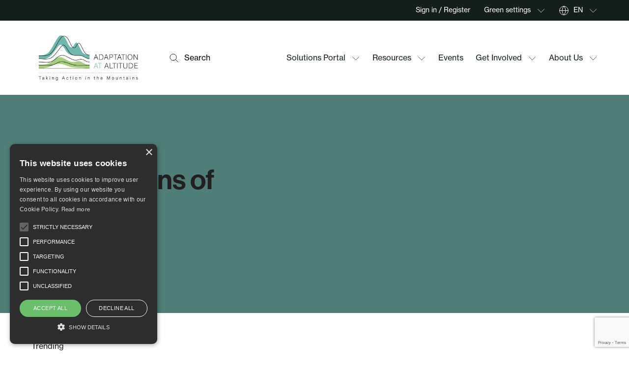

--- FILE ---
content_type: text/html; charset=UTF-8
request_url: https://adaptationataltitude.org/tags/subdivisions-of-tanzania/
body_size: 74910
content:
  
<!DOCTYPE html>
<html lang="en-US" class="no-js">
<head>
	<meta charset="UTF-8">
	<meta name="viewport" content="width=device-width, initial-scale=1.0">

			<link rel="preconnect" href="https://fonts.googleapis.com">
		<link rel="preconnect" href="https://fonts.gstatic.com" crossorigin>
	
	<meta name='robots' content='index, follow, max-image-preview:large, max-snippet:-1, max-video-preview:-1'>
	<style>img:is([sizes="auto" i], [sizes^="auto," i]) { contain-intrinsic-size: 3000px 1500px }</style>
	
	<!-- This site is optimized with the Yoast SEO plugin v26.3 - https://yoast.com/wordpress/plugins/seo/ -->
	<title>Subdivisions of Tanzania Archives - Adaptation At Altitude</title>
	<link rel="canonical" href="https://adaptationataltitude.org/tags/subdivisions-of-tanzania/">
	<meta property="og:locale" content="en_US">
	<meta property="og:type" content="article">
	<meta property="og:title" content="Subdivisions of Tanzania Archives - Adaptation At Altitude">
	<meta property="og:url" content="https://adaptationataltitude.org/tags/subdivisions-of-tanzania/">
	<meta property="og:site_name" content="Adaptation At Altitude">
	<meta name="twitter:card" content="summary_large_image">
	<meta name="twitter:site" content="@at_altitude">
	<script type="application/ld+json" class="yoast-schema-graph">{"@context":"https://schema.org","@graph":[{"@type":"CollectionPage","@id":"https://adaptationataltitude.org/tags/subdivisions-of-tanzania/","url":"https://adaptationataltitude.org/tags/subdivisions-of-tanzania/","name":"Subdivisions of Tanzania Archives - Adaptation At Altitude","isPartOf":{"@id":"https://adaptationataltitude.org/#website"},"breadcrumb":{"@id":"https://adaptationataltitude.org/tags/subdivisions-of-tanzania/#breadcrumb"},"inLanguage":"en-US"},{"@type":"BreadcrumbList","@id":"https://adaptationataltitude.org/tags/subdivisions-of-tanzania/#breadcrumb","itemListElement":[{"@type":"ListItem","position":1,"name":"Home","item":"https://adaptationataltitude.org/"},{"@type":"ListItem","position":2,"name":"Subdivisions of Tanzania"}]},{"@type":"WebSite","@id":"https://adaptationataltitude.org/#website","url":"https://adaptationataltitude.org/","name":"Adaptation At Altitude","description":"Taking Action in the Mountains","publisher":{"@id":"https://adaptationataltitude.org/#organization"},"potentialAction":[{"@type":"SearchAction","target":{"@type":"EntryPoint","urlTemplate":"https://adaptationataltitude.org/?s={search_term_string}"},"query-input":{"@type":"PropertyValueSpecification","valueRequired":true,"valueName":"search_term_string"}}],"inLanguage":"en-US"},{"@type":"Organization","@id":"https://adaptationataltitude.org/#organization","name":"Adaptation At Altitude","url":"https://adaptationataltitude.org/","logo":{"@type":"ImageObject","inLanguage":"en-US","@id":"https://adaptationataltitude.org/#/schema/logo/image/","url":"https://adaptationataltitude.org/wp-content/uploads/2023/05/aa_logo_taking_action_0.png","contentUrl":"https://adaptationataltitude.org/wp-content/uploads/2023/05/aa_logo_taking_action_0.png","width":920,"height":438,"caption":"Adaptation At Altitude"},"image":{"@id":"https://adaptationataltitude.org/#/schema/logo/image/"},"sameAs":["https://www.facebook.com/Adaptationataltitude/","https://x.com/at_altitude","https://www.linkedin.com/company/adaptation-at-altitude/"]}]}</script>
	<!-- / Yoast SEO plugin. -->


<link rel='dns-prefetch' href='//cdnjs.cloudflare.com'>
<link rel='dns-prefetch' href='//fonts.googleapis.com'>
<link rel="alternate" type="application/rss+xml" title="Adaptation At Altitude &raquo; Subdivisions of Tanzania Tag Feed" href="https://adaptationataltitude.org/tags/subdivisions-of-tanzania/feed/">
<link rel='stylesheet' id='wp-block-library-css' href='https://adaptationataltitude.org/wp-includes/css/dist/block-library/style.min.css?ver=6.8.3' media='all'>
<style id='wp-block-library-theme-inline-css'>
.wp-block-audio :where(figcaption){color:#555;font-size:13px;text-align:center}.is-dark-theme .wp-block-audio :where(figcaption){color:#ffffffa6}.wp-block-audio{margin:0 0 1em}.wp-block-code{border:1px solid #ccc;border-radius:4px;font-family:Menlo,Consolas,monaco,monospace;padding:.8em 1em}.wp-block-embed :where(figcaption){color:#555;font-size:13px;text-align:center}.is-dark-theme .wp-block-embed :where(figcaption){color:#ffffffa6}.wp-block-embed{margin:0 0 1em}.blocks-gallery-caption{color:#555;font-size:13px;text-align:center}.is-dark-theme .blocks-gallery-caption{color:#ffffffa6}:root :where(.wp-block-image figcaption){color:#555;font-size:13px;text-align:center}.is-dark-theme :root :where(.wp-block-image figcaption){color:#ffffffa6}.wp-block-image{margin:0 0 1em}.wp-block-pullquote{border-bottom:4px solid;border-top:4px solid;color:currentColor;margin-bottom:1.75em}.wp-block-pullquote cite,.wp-block-pullquote footer,.wp-block-pullquote__citation{color:currentColor;font-size:.8125em;font-style:normal;text-transform:uppercase}.wp-block-quote{border-left:.25em solid;margin:0 0 1.75em;padding-left:1em}.wp-block-quote cite,.wp-block-quote footer{color:currentColor;font-size:.8125em;font-style:normal;position:relative}.wp-block-quote:where(.has-text-align-right){border-left:none;border-right:.25em solid;padding-left:0;padding-right:1em}.wp-block-quote:where(.has-text-align-center){border:none;padding-left:0}.wp-block-quote.is-large,.wp-block-quote.is-style-large,.wp-block-quote:where(.is-style-plain){border:none}.wp-block-search .wp-block-search__label{font-weight:700}.wp-block-search__button{border:1px solid #ccc;padding:.375em .625em}:where(.wp-block-group.has-background){padding:1.25em 2.375em}.wp-block-separator.has-css-opacity{opacity:.4}.wp-block-separator{border:none;border-bottom:2px solid;margin-left:auto;margin-right:auto}.wp-block-separator.has-alpha-channel-opacity{opacity:1}.wp-block-separator:not(.is-style-wide):not(.is-style-dots){width:100px}.wp-block-separator.has-background:not(.is-style-dots){border-bottom:none;height:1px}.wp-block-separator.has-background:not(.is-style-wide):not(.is-style-dots){height:2px}.wp-block-table{margin:0 0 1em}.wp-block-table td,.wp-block-table th{word-break:normal}.wp-block-table :where(figcaption){color:#555;font-size:13px;text-align:center}.is-dark-theme .wp-block-table :where(figcaption){color:#ffffffa6}.wp-block-video :where(figcaption){color:#555;font-size:13px;text-align:center}.is-dark-theme .wp-block-video :where(figcaption){color:#ffffffa6}.wp-block-video{margin:0 0 1em}:root :where(.wp-block-template-part.has-background){margin-bottom:0;margin-top:0;padding:1.25em 2.375em}
</style>
<style id='classic-theme-styles-inline-css'>
/*! This file is auto-generated */
.wp-block-button__link{color:#fff;background-color:#32373c;border-radius:9999px;box-shadow:none;text-decoration:none;padding:calc(.667em + 2px) calc(1.333em + 2px);font-size:1.125em}.wp-block-file__button{background:#32373c;color:#fff;text-decoration:none}
</style>
<style id='safe-svg-svg-icon-style-inline-css'>
.safe-svg-cover{text-align:center}.safe-svg-cover .safe-svg-inside{display:inline-block;max-width:100%}.safe-svg-cover svg{fill:currentColor;height:100%;max-height:100%;max-width:100%;width:100%}

</style>
<style id='global-styles-inline-css'>
:root{--wp--preset--aspect-ratio--square: 1;--wp--preset--aspect-ratio--4-3: 4/3;--wp--preset--aspect-ratio--3-4: 3/4;--wp--preset--aspect-ratio--3-2: 3/2;--wp--preset--aspect-ratio--2-3: 2/3;--wp--preset--aspect-ratio--16-9: 16/9;--wp--preset--aspect-ratio--9-16: 9/16;--wp--preset--color--black: #000000;--wp--preset--color--cyan-bluish-gray: #abb8c3;--wp--preset--color--white: #ffffff;--wp--preset--color--pale-pink: #f78da7;--wp--preset--color--vivid-red: #cf2e2e;--wp--preset--color--luminous-vivid-orange: #ff6900;--wp--preset--color--luminous-vivid-amber: #fcb900;--wp--preset--color--light-green-cyan: #7bdcb5;--wp--preset--color--vivid-green-cyan: #00d084;--wp--preset--color--pale-cyan-blue: #8ed1fc;--wp--preset--color--vivid-cyan-blue: #0693e3;--wp--preset--color--vivid-purple: #9b51e0;--wp--preset--color--text: #222222;--wp--preset--color--link: #c31313;--wp--preset--color--primary: #014384;--wp--preset--color--secondary: #44bbd8;--wp--preset--color--bg: #f6f6f6;--wp--preset--gradient--vivid-cyan-blue-to-vivid-purple: linear-gradient(135deg,rgba(6,147,227,1) 0%,rgb(155,81,224) 100%);--wp--preset--gradient--light-green-cyan-to-vivid-green-cyan: linear-gradient(135deg,rgb(122,220,180) 0%,rgb(0,208,130) 100%);--wp--preset--gradient--luminous-vivid-amber-to-luminous-vivid-orange: linear-gradient(135deg,rgba(252,185,0,1) 0%,rgba(255,105,0,1) 100%);--wp--preset--gradient--luminous-vivid-orange-to-vivid-red: linear-gradient(135deg,rgba(255,105,0,1) 0%,rgb(207,46,46) 100%);--wp--preset--gradient--very-light-gray-to-cyan-bluish-gray: linear-gradient(135deg,rgb(238,238,238) 0%,rgb(169,184,195) 100%);--wp--preset--gradient--cool-to-warm-spectrum: linear-gradient(135deg,rgb(74,234,220) 0%,rgb(151,120,209) 20%,rgb(207,42,186) 40%,rgb(238,44,130) 60%,rgb(251,105,98) 80%,rgb(254,248,76) 100%);--wp--preset--gradient--blush-light-purple: linear-gradient(135deg,rgb(255,206,236) 0%,rgb(152,150,240) 100%);--wp--preset--gradient--blush-bordeaux: linear-gradient(135deg,rgb(254,205,165) 0%,rgb(254,45,45) 50%,rgb(107,0,62) 100%);--wp--preset--gradient--luminous-dusk: linear-gradient(135deg,rgb(255,203,112) 0%,rgb(199,81,192) 50%,rgb(65,88,208) 100%);--wp--preset--gradient--pale-ocean: linear-gradient(135deg,rgb(255,245,203) 0%,rgb(182,227,212) 50%,rgb(51,167,181) 100%);--wp--preset--gradient--electric-grass: linear-gradient(135deg,rgb(202,248,128) 0%,rgb(113,206,126) 100%);--wp--preset--gradient--midnight: linear-gradient(135deg,rgb(2,3,129) 0%,rgb(40,116,252) 100%);--wp--preset--font-size--small: 13px;--wp--preset--font-size--medium: 20px;--wp--preset--font-size--large: 24px;--wp--preset--font-size--x-large: 42px;--wp--preset--font-size--normal: 16px;--wp--preset--spacing--20: 0.44rem;--wp--preset--spacing--30: 0.67rem;--wp--preset--spacing--40: 1rem;--wp--preset--spacing--50: 1.5rem;--wp--preset--spacing--60: 2.25rem;--wp--preset--spacing--70: 3.38rem;--wp--preset--spacing--80: 5.06rem;--wp--preset--shadow--natural: 6px 6px 9px rgba(0, 0, 0, 0.2);--wp--preset--shadow--deep: 12px 12px 50px rgba(0, 0, 0, 0.4);--wp--preset--shadow--sharp: 6px 6px 0px rgba(0, 0, 0, 0.2);--wp--preset--shadow--outlined: 6px 6px 0px -3px rgba(255, 255, 255, 1), 6px 6px rgba(0, 0, 0, 1);--wp--preset--shadow--crisp: 6px 6px 0px rgba(0, 0, 0, 1);}:where(.is-layout-flex){gap: 0.5em;}:where(.is-layout-grid){gap: 0.5em;}body .is-layout-flex{display: flex;}.is-layout-flex{flex-wrap: wrap;align-items: center;}.is-layout-flex > :is(*, div){margin: 0;}body .is-layout-grid{display: grid;}.is-layout-grid > :is(*, div){margin: 0;}:where(.wp-block-columns.is-layout-flex){gap: 2em;}:where(.wp-block-columns.is-layout-grid){gap: 2em;}:where(.wp-block-post-template.is-layout-flex){gap: 1.25em;}:where(.wp-block-post-template.is-layout-grid){gap: 1.25em;}.has-black-color{color: var(--wp--preset--color--black) !important;}.has-cyan-bluish-gray-color{color: var(--wp--preset--color--cyan-bluish-gray) !important;}.has-white-color{color: var(--wp--preset--color--white) !important;}.has-pale-pink-color{color: var(--wp--preset--color--pale-pink) !important;}.has-vivid-red-color{color: var(--wp--preset--color--vivid-red) !important;}.has-luminous-vivid-orange-color{color: var(--wp--preset--color--luminous-vivid-orange) !important;}.has-luminous-vivid-amber-color{color: var(--wp--preset--color--luminous-vivid-amber) !important;}.has-light-green-cyan-color{color: var(--wp--preset--color--light-green-cyan) !important;}.has-vivid-green-cyan-color{color: var(--wp--preset--color--vivid-green-cyan) !important;}.has-pale-cyan-blue-color{color: var(--wp--preset--color--pale-cyan-blue) !important;}.has-vivid-cyan-blue-color{color: var(--wp--preset--color--vivid-cyan-blue) !important;}.has-vivid-purple-color{color: var(--wp--preset--color--vivid-purple) !important;}.has-black-background-color{background-color: var(--wp--preset--color--black) !important;}.has-cyan-bluish-gray-background-color{background-color: var(--wp--preset--color--cyan-bluish-gray) !important;}.has-white-background-color{background-color: var(--wp--preset--color--white) !important;}.has-pale-pink-background-color{background-color: var(--wp--preset--color--pale-pink) !important;}.has-vivid-red-background-color{background-color: var(--wp--preset--color--vivid-red) !important;}.has-luminous-vivid-orange-background-color{background-color: var(--wp--preset--color--luminous-vivid-orange) !important;}.has-luminous-vivid-amber-background-color{background-color: var(--wp--preset--color--luminous-vivid-amber) !important;}.has-light-green-cyan-background-color{background-color: var(--wp--preset--color--light-green-cyan) !important;}.has-vivid-green-cyan-background-color{background-color: var(--wp--preset--color--vivid-green-cyan) !important;}.has-pale-cyan-blue-background-color{background-color: var(--wp--preset--color--pale-cyan-blue) !important;}.has-vivid-cyan-blue-background-color{background-color: var(--wp--preset--color--vivid-cyan-blue) !important;}.has-vivid-purple-background-color{background-color: var(--wp--preset--color--vivid-purple) !important;}.has-black-border-color{border-color: var(--wp--preset--color--black) !important;}.has-cyan-bluish-gray-border-color{border-color: var(--wp--preset--color--cyan-bluish-gray) !important;}.has-white-border-color{border-color: var(--wp--preset--color--white) !important;}.has-pale-pink-border-color{border-color: var(--wp--preset--color--pale-pink) !important;}.has-vivid-red-border-color{border-color: var(--wp--preset--color--vivid-red) !important;}.has-luminous-vivid-orange-border-color{border-color: var(--wp--preset--color--luminous-vivid-orange) !important;}.has-luminous-vivid-amber-border-color{border-color: var(--wp--preset--color--luminous-vivid-amber) !important;}.has-light-green-cyan-border-color{border-color: var(--wp--preset--color--light-green-cyan) !important;}.has-vivid-green-cyan-border-color{border-color: var(--wp--preset--color--vivid-green-cyan) !important;}.has-pale-cyan-blue-border-color{border-color: var(--wp--preset--color--pale-cyan-blue) !important;}.has-vivid-cyan-blue-border-color{border-color: var(--wp--preset--color--vivid-cyan-blue) !important;}.has-vivid-purple-border-color{border-color: var(--wp--preset--color--vivid-purple) !important;}.has-vivid-cyan-blue-to-vivid-purple-gradient-background{background: var(--wp--preset--gradient--vivid-cyan-blue-to-vivid-purple) !important;}.has-light-green-cyan-to-vivid-green-cyan-gradient-background{background: var(--wp--preset--gradient--light-green-cyan-to-vivid-green-cyan) !important;}.has-luminous-vivid-amber-to-luminous-vivid-orange-gradient-background{background: var(--wp--preset--gradient--luminous-vivid-amber-to-luminous-vivid-orange) !important;}.has-luminous-vivid-orange-to-vivid-red-gradient-background{background: var(--wp--preset--gradient--luminous-vivid-orange-to-vivid-red) !important;}.has-very-light-gray-to-cyan-bluish-gray-gradient-background{background: var(--wp--preset--gradient--very-light-gray-to-cyan-bluish-gray) !important;}.has-cool-to-warm-spectrum-gradient-background{background: var(--wp--preset--gradient--cool-to-warm-spectrum) !important;}.has-blush-light-purple-gradient-background{background: var(--wp--preset--gradient--blush-light-purple) !important;}.has-blush-bordeaux-gradient-background{background: var(--wp--preset--gradient--blush-bordeaux) !important;}.has-luminous-dusk-gradient-background{background: var(--wp--preset--gradient--luminous-dusk) !important;}.has-pale-ocean-gradient-background{background: var(--wp--preset--gradient--pale-ocean) !important;}.has-electric-grass-gradient-background{background: var(--wp--preset--gradient--electric-grass) !important;}.has-midnight-gradient-background{background: var(--wp--preset--gradient--midnight) !important;}.has-small-font-size{font-size: var(--wp--preset--font-size--small) !important;}.has-medium-font-size{font-size: var(--wp--preset--font-size--medium) !important;}.has-large-font-size{font-size: var(--wp--preset--font-size--large) !important;}.has-x-large-font-size{font-size: var(--wp--preset--font-size--x-large) !important;}
:where(.wp-block-post-template.is-layout-flex){gap: 1.25em;}:where(.wp-block-post-template.is-layout-grid){gap: 1.25em;}
:where(.wp-block-columns.is-layout-flex){gap: 2em;}:where(.wp-block-columns.is-layout-grid){gap: 2em;}
:root :where(.wp-block-pullquote){font-size: 1.5em;line-height: 1.6;}
</style>
<link rel='stylesheet' id='contact-form-7-css' href='https://adaptationataltitude.org/wp-content/plugins/contact-form-7/includes/css/styles.css?ver=6.1.3' media='all'>
<link rel='stylesheet' id='fep-common-style-css' href='https://adaptationataltitude.org/wp-content/plugins/front-end-pm/assets/css/common-style.css?ver=11.4.5' media='all'>
<style id='fep-common-style-inline-css'>
#fep-wrapper{background-color:;color:#000000;} #fep-wrapper a:not(.fep-button,.fep-button-active) {color:#000080;} .fep-button{background-color:#F0FCFF;color:#000000;} .fep-button:hover,.fep-button-active{background-color:#D3EEF5;color:#000000;} .fep-odd-even > div:nth-child(odd) {background-color:#F2F7FC;} .fep-odd-even > div:nth-child(even) {background-color:#FAFAFA;} .fep-message .fep-message-title-heading, .fep-per-message .fep-message-title{background-color:#F2F7FC;} #fep-content-single-heads .fep-message-head:hover,#fep-content-single-heads .fep-message-head-active{background-color:#D3EEF5;color:#000000;}
</style>
<link rel='stylesheet' id='main-css' href='https://adaptationataltitude.org/wp-content/themes/weadapt-alt/assets/css/style.css?ver=1705477241' media='all'>
<style id='main-inline-css'>

	@font-face {
		font-family: 'NeueHaas Display';
		src: url('https://adaptationataltitude.org/wp-content/themes/weadapt-alt/assets/fonts/NeueHaasGroteskDisplayPro65Medium.woff2') format('woff2'),
			 url('https://adaptationataltitude.org/wp-content/themes/weadapt-alt/assets/fonts/NeueHaasGroteskDisplayPro65Medium.woff') format('woff');
		font-weight: 700;
		font-display: swap;
	}

	@font-face {
		font-family: 'NeueHaas';
		src: url('https://adaptationataltitude.org/wp-content/themes/weadapt-alt/assets/fonts/NeueHaasGroteskTextPro65Medium.woff2') format('woff2'),
			 url('https://adaptationataltitude.org/wp-content/themes/weadapt-alt/assets/fonts/NeueHaasGroteskTextPro65Medium.woff') format('woff');
		font-weight: 500;
		font-display: swap;
	}

	@font-face {
		font-family: 'NeueHaas';
		src: url('https://adaptationataltitude.org/wp-content/themes/weadapt-alt/assets/fonts/NeueHaasGroteskTextPro55Roman.woff2') format('woff2'),
			 url('https://adaptationataltitude.org/wp-content/themes/weadapt-alt/assets/fonts/NeueHaasGroteskTextPro55Roman.woff') format('woff');
		font-weight: 400;
		font-display: swap;
	}
	
</style>
<link rel='stylesheet' id='google-fonts-css' href='https://fonts.googleapis.com/css2?family=Albert+Sans:wght@700&#038;family=Inter:wght@400;500;600&#038;display=swap' media='all'>
<link rel='stylesheet' id='select2-css-css' href='https://cdnjs.cloudflare.com/ajax/libs/select2/4.0.13/css/select2.min.css?ver=4.0.13' media='all'>
<link rel='stylesheet' id='taxopress-frontend-css-css' href='https://adaptationataltitude.org/wp-content/plugins/simple-tags/assets/frontend/css/frontend.css?ver=3.40.1' media='all'>
<script id="jquery-core-js-extra">
var weadapt_ajax = {"ajaxurl":"https:\/\/adaptationataltitude.org\/wp-admin\/admin-ajax.php","nonce":"0f05c8ca6b"};
</script>
<script src="https://adaptationataltitude.org/wp-includes/js/jquery/jquery.min.js?ver=3.7.1" id="jquery-core-js"></script>
<script src="https://adaptationataltitude.org/wp-includes/js/jquery/jquery-migrate.min.js?ver=3.4.1" id="jquery-migrate-js"></script>
<script src="https://adaptationataltitude.org/wp-content/themes/weadapt/assets/js/bundle-load.min.js?ver=1705477212" id="script-load-js"></script>
<script src="https://adaptationataltitude.org/wp-content/plugins/simple-tags/assets/frontend/js/frontend.js?ver=3.40.1" id="taxopress-frontend-js-js"></script>
<link rel="https://api.w.org/" href="https://adaptationataltitude.org/wp-json/"><link rel="alternate" title="JSON" type="application/json" href="https://adaptationataltitude.org/wp-json/wp/v2/tag_list/6253"><link rel="EditURI" type="application/rsd+xml" title="RSD" href="https://adaptationataltitude.org/xmlrpc.php?rsd">
<script>document.documentElement.className = document.documentElement.className.replace('no-js', 'js');</script><style type="text/css">a.st_tag, a.internal_tag, .st_tag, .internal_tag { text-decoration: underline !important; }</style><link rel="icon" href="https://adaptationataltitude.org/wp-content/uploads/2024/04/favicon_2-40x40.png" sizes="32x32">
<link rel="icon" href="https://adaptationataltitude.org/wp-content/uploads/2024/04/favicon_2.png" sizes="192x192">
<link rel="apple-touch-icon" href="https://adaptationataltitude.org/wp-content/uploads/2024/04/favicon_2.png">
<meta name="msapplication-TileImage" content="https://adaptationataltitude.org/wp-content/uploads/2024/04/favicon_2.png">
		<style id="wp-custom-css">
			.dropdown-wrapper__menu--wide {
    min-width: auto !important;
}.cards-with-image-read-more .card-with-image__image img, .cards-with-image-read-more .card-with-image__image svg {
    position: absolute;
    top: 0;
    left: 0;
    width: 100%;
    height: 100%;
    display: block;
	object-fit: contain;}

.post-meta.single-hero__meta{color: white;}
.hero__buttons{display: flex; gap: 2rem !important;}

@media (max-width: 768px) {
.main-header__logo{
	width: 50%;
}
	.main-logo img {
		width: 80%;
	}
.hero__buttons{display: grid;
	}}
.accordion .single-accordion__text {
    font-size: 1rem;
}

.wp-caption-text{ 
    margin-top: 0.3125rem;
    font-size: 0.875rem;
}

.archive-main__entry H5 {
 font-size: 1rem ;
}

.filter-container .cpt-filters__item {

	max-width: 35%;
}

.wp-block-button__link {
	width: fit-content;}

.latest-solutions .container , .latest-resources .container {   justify-items: center;} 


@media (min-width: 768px) {
.main-logo img {
		width: 100%;
	}
 header .main-header__main-area  {
        padding-top: 1rem;
        padding-bottom: 1rem;
    }
}
.main-header__main-area {
        background-color : #ffffff !important
    }


.latest-solutions, .latest-resources, .latest-resources .resources-list__resource--btn, .latest-solutions .resources-list__resource--btn {
    align-self: center;
    text-align-last: center;
}

		</style>
		
	<style>.has-text-color{color: var(--color--text);}.has-text-background-color{background-color:var(--color--text);}.has-link-color{color: var(--color--link);}.has-link-background-color{background-color:var(--color--link);}.has-primary-color{color: var(--color--primary);}.has-primary-background-color{background-color:var(--color--primary);}.has-secondary-color{color: var(--color--secondary);}.has-secondary-background-color{background-color:var(--color--secondary);}.has-bg-color{color: var(--color--bg);}.has-bg-background-color{background-color:var(--color--bg);}</style>	
	<!-- Google tag (gtag.js) -->
<script async src="https://www.googletagmanager.com/gtag/js?id=G-6LCVHDBRP9"></script>
<script>
  window.dataLayer = window.dataLayer || [];
  function gtag(){dataLayer.push(arguments);}
  gtag('js', new Date());
  gtag('config', 'G-6LCVHDBRP9');
</script>
<script type="text/javascript" charset="UTF-8" src="//cdn.cookie-script.com/s/7a3018faa42cd58045fa2d51e6712ee9.js"></script>
	</head>
<body class="archive tax-tags term-subdivisions-of-tanzania term-6253 wp-embed-responsive wp-theme-weadapt wp-child-theme-weadapt-alt using-mouse blog-2">
		
	<div id="page">
		<a class="skip-link" href="#content">Skip to content</a>
		
<header class="main-header main-header--mobile" tabindex="-1">
	<style>label{display:block;font-size:1rem;line-height:1.375;margin-bottom:0.6875rem}label .required{color:var(--color--red)}input{display:block;margin-bottom:0.4375rem;width:100%}input[type=file]{color:var(--color--black-dark);cursor:pointer}input[type=file]::file-selector-button{cursor:pointer}input[type=text],input[type=email],input[type=search],input[type=password],input[type=tel],input[type=url],textarea{height:3rem;padding:0.8125rem 1rem;color:var(--static-color--black-dark);border:0.0625rem solid var(--color--border);border-radius:0.3125rem;background:var(--static-color--white);box-shadow:none;appearance:none;font-size:1rem;line-height:1.375}input[type=text]::placeholder,input[type=email]::placeholder,input[type=search]::placeholder,input[type=password]::placeholder,input[type=tel]::placeholder,input[type=url]::placeholder,textarea::placeholder{color:var(--static-color--black-dark);opacity:1}input[type=text]::-webkit-input-placeholder,input[type=email]::-webkit-input-placeholder,input[type=search]::-webkit-input-placeholder,input[type=password]::-webkit-input-placeholder,input[type=tel]::-webkit-input-placeholder,input[type=url]::-webkit-input-placeholder,textarea::-webkit-input-placeholder{color:var(--static-color--black-dark);opacity:1}input[type=text]::-moz-placeholder,input[type=email]::-moz-placeholder,input[type=search]::-moz-placeholder,input[type=password]::-moz-placeholder,input[type=tel]::-moz-placeholder,input[type=url]::-moz-placeholder,textarea::-moz-placeholder{color:var(--static-color--black-dark);opacity:1}input[type=text]:-ms-input-placeholder,input[type=email]:-ms-input-placeholder,input[type=search]:-ms-input-placeholder,input[type=password]:-ms-input-placeholder,input[type=tel]:-ms-input-placeholder,input[type=url]:-ms-input-placeholder,textarea:-ms-input-placeholder{color:var(--static-color--black-dark);opacity:1}input[type=text]:-moz-placeholder,input[type=email]:-moz-placeholder,input[type=search]:-moz-placeholder,input[type=password]:-moz-placeholder,input[type=tel]:-moz-placeholder,input[type=url]:-moz-placeholder,textarea:-moz-placeholder{color:var(--static-color--black-dark);opacity:1}input[type=text]::selection,input[type=email]::selection,input[type=search]::selection,input[type=password]::selection,input[type=tel]::selection,input[type=url]::selection,textarea::selection{color:var(--static-color--white);background:var(--static-color--black-dark)}input[type=text]::-moz-selection,input[type=email]::-moz-selection,input[type=search]::-moz-selection,input[type=password]::-moz-selection,input[type=tel]::-moz-selection,input[type=url]::-moz-selection,textarea::-moz-selection{color:var(--static-color--white);background:var(--static-color--black-dark)}input[type=search]{-webkit-appearance:textfield;appearance:none;-webkit-appearance:none}input[type=search]::-webkit-search-decoration,input[type=search]::-webkit-search-cancel-button{-webkit-appearance:none}.theme--dark input{color-scheme:dark}input:-webkit-autofill,input:-webkit-autofill:hover,input:-webkit-autofill:focus,input:-webkit-autofill:active{-webkit-box-shadow:0 0 0 3.125rem var(--static-color--white) inset !important}textarea{height:8.0625rem;resize:none;display:block;width:100%}.cf7-form{color:var(--color--text);text-align:left}.cf7-form p{margin-bottom:1rem !important}@media(min-width: 768px){.cf7-form p{margin-bottom:2.5rem !important}}.cf7-form [class*=col-]>p{max-width:20rem;margin-inline:auto}@media(min-width: 768px){.cf7-form [class*=col-]>p{max-width:100%}}.cf7-form [class*=col-] .description{font-size:0.875rem;line-height:1.4285714286;color:var(--color--text-desc);display:block}@media(min-width: 768px){.cf7-form [class*=col-].has-description{flex-basis:100%;max-width:100%}.cf7-form [class*=col-].has-description label,.cf7-form [class*=col-].has-description .wpcf7-form-control-wrap{max-width:calc(50% - 1rem)}}.cf7-form .wpcf7-form-control-wrap{display:block}.cf7-form .wpcf7-submit{display:inline-flex;align-items:center;padding:0.1875rem 0.9375rem;font-family:var(--font-family-headings);font-weight:var(--font-weight-heading);color:var(--color--white);border:0.125rem solid var(--color--primary);border-radius:0.3125rem;background-color:var(--color--primary);transition:color var(--transition-speed) var(--transition-timing-function),background-color var(--transition-speed) var(--transition-timing-function),border-color var(--transition-speed) var(--transition-timing-function);margin-bottom:0;width:fit-content;font-size:1rem;line-height:1.375;height:3rem}@media(min-width: 768px){.cf7-form .wpcf7-submit{padding:0.6875rem 0.9375rem}}.cf7-form .wpcf7-submit:hover{color:currentColor;border-color:currentColor;background-color:rgba(0,0,0,0)}.cf7-form .wpcf7-not-valid-tip,.cf7-form .wpcf7-response-output,.cf7-form .wpcf7-spinner{display:none}.cf7-form__submit{display:flex;justify-content:center;margin-top:1.5rem}@media(min-width: 768px){.cf7-form__submit.left{justify-content:flex-start}}@media(min-width: 768px){.cf7-form__submit.right{justify-content:flex-end}}@media(min-width: 768px){.cf7-form__submit{margin-top:0}}.cf7-form__submit p{display:flex !important;margin-bottom:0 !important}</style>	<style>.main-header {
  display: flex;
  flex-direction: column;
}
@media (min-width: 768px) {
  .main-header--mobile {
    display: none;
  }
}
.main-header--mobile .main-header__main-area {
  padding-top: 0.75rem;
  padding-bottom: 0.75rem;
}
.main-header--desktop {
  display: none;
}
@media (min-width: 768px) {
  .main-header--desktop {
    display: flex;
  }
}
@media (max-width: 767px) {
  [data-popup=menu-opened] .main-header--desktop, [data-popup=search-opened] .main-header--desktop {
    display: flex;
    height: calc(100vh - 48px) !important;
    overflow-y: auto;
    padding-bottom: 5rem;
  }
  [data-popup=menu-opened] .main-header--desktop {
    background-color: var(--color--black-to-dark-reverse);
  }
}
@media (max-width: 767px) {
  [data-popup=search-opened] .main-header--desktop .main-header__main-area {
    padding-top: 0.5625rem;
    padding-bottom: 0.875rem;
  }
}
.main-header__top-area {
  order: 1;
  position: relative;
  background-color: var(--color--black-to-dark-reverse);
  color: var(--static-color--white);
  padding-top: 0.8125rem;
  padding-bottom: 0.8125rem;
  border-bottom: 0.0625rem solid var(--color--border-transparent);
}
@media (max-width: 767px) {
  [data-popup=search-opened] .main-header__top-area {
    padding: 0;
  }
}
@media (min-width: 768px) {
  .main-header__top-area {
    order: 0;
    padding-top: 0;
    padding-bottom: 0;
  }
}
.main-header__top-area > .container {
  display: flex;
  align-items: center;
  justify-content: flex-end;
}
.main-header__main-area {
  position: relative;
  background-color: var(--color--bg-hero);
  right: 0;
  left: 0;
  top: 0;
  padding-top: 1.3125rem;
  padding-bottom: 1.3125rem;
  z-index: 1;
  will-change: transform;
}
@media (min-width: 768px) {
  .main-header__main-area {
    padding-top: 0rem;
    padding-bottom: 0rem;
  }
}
.main-header__main-area > .container {
  display: flex;
  align-items: center;
  flex-wrap: wrap;
}
@media (min-width: 768px) {
  .main-header__main-area > .container {
    flex-wrap: nowrap;
  }
}
.main-header__main-area.sticky {
  position: fixed;
  z-index: 999;
  width: 100%;
  transform: translateY(-62px);
  transition: transform var(--transition-speed) cubic-bezier(0.22, 1, 0.36, 1);
}
.main-header__main-area.sticky.pinned {
  transform: translateY(0);
}
.main-header__main-area.no-transition {
  transition: 0s;
}

html {
  height: auto !important;
}

body {
  top: 0 !important;
  position: static !important;
}

.skiptranslate {
  display: none !important;
}

.goog-text-highlight {
  background-color: inherit;
  box-shadow: none;
  box-sizing: inherit;
}

.main-header__logo {
  flex-grow: 1;
}
.main-header__logo svg {
  width: 2.375rem;
  min-width: 2.375rem;
}
@media (min-width: 992px) {
  .main-header__logo svg {
    margin-right: 0.9375rem;
  }
}
.main-header__logo .main-logo {
  font-size: 0;
  color: var(--color--black);
}
.main-header--desktop .main-header__logo {
  display: none;
}
@media (min-width: 768px) {
  .main-header--desktop .main-header__logo {
    display: flex;
    align-items: center;
  }
}
.main-header--desktop .main-header__logo svg {
  width: 2.6875rem;
  min-width: 2.6875rem;
}
@media (min-width: 992px) {
  .main-header--desktop .main-header__logo .main-logo {
    display: inline-flex;
    align-items: center;
    font-family: var(--font-family-headings);
    font-weight: var(--font-weight-heading);
    font-size: 1.375rem;
    line-height: 1.1818181818;
  }
}

.main-header__button {
  width: 1.5rem;
  height: 1.5rem;
  margin-left: 1.5rem;
  position: relative;
  border: 0;
  background: transparent;
  box-shadow: none;
  cursor: pointer;
  padding: 0;
  transition: color var(--transition-speed) var(--transition-timing-function);
  color: var(--color--black);
}
@media (min-width: 768px) {
  .main-header__button {
    display: none;
  }
}
.main-header__button span {
  top: 0;
  display: block;
  width: 1.375rem;
  height: 0.125rem;
  position: absolute;
  transform: translate3d(1px, 4px, 0) rotate(0deg);
  transform-origin: left center;
  background: currentColor;
  opacity: 1;
  transition: transform var(--transition-speed) var(--transition-timing-function), opacity var(--transition-speed) var(--transition-timing-function), width var(--transition-speed) var(--transition-timing-function);
}
.main-header__button span:nth-child(2) {
  transition-delay: var(--transition-speed);
}
.main-header__button.active span {
  transition-delay: var(--transition-speed);
}
.main-header__button.active span:nth-child(2) {
  transition-delay: 0s;
}
.main-header__button__list {
  display: flex;
}
.main-header__button--menu span:nth-child(1) {
  transform: translate3d(1px, 4px, 0) rotate(0deg);
}
.main-header__button--menu span:nth-child(2) {
  transform: translate3d(1px, 11px, 0);
}
.main-header__button--menu span:nth-child(3) {
  transform: translate3d(1px, 18px, 0) rotate(0deg);
}
.main-header__button--menu.active span:nth-child(1) {
  transform: translate3d(4px, 3px, 0) rotate(45deg);
}
.main-header__button--menu.active span:nth-child(2) {
  opacity: 0;
}
.main-header__button--menu.active span:nth-child(3) {
  transform: translate3d(4px, 19px, 0) rotate(-45deg);
}
.main-header__button--search span:nth-child(1) {
  width: 0.4375rem;
  transform-origin: right center;
  transform: translate3d(13px, 19px, 0) rotate(45deg);
}
.main-header__button--search span:nth-child(2) {
  width: 0.9375rem;
  height: 0.9375rem;
  background: none;
  border: 0.125rem solid currentColor;
  border-radius: 100%;
  top: -0.0625rem;
  left: 0.125rem;
}
.main-header__button--search span:nth-child(3) {
  width: 0;
  transform: translate3d(4px, 19px, 0) rotate(-45deg);
}
.main-header__button--search.active span:nth-child(1) {
  width: 1.375rem;
  transform: translate3d(-2px, 19px, 0) rotate(45deg);
}
.main-header__button--search.active span:nth-child(2) {
  opacity: 0;
}
.main-header__button--search.active span:nth-child(3) {
  width: 1.375rem;
}

@keyframes rotate {
  0% {
    transform: rotate(0deg);
  }
  100% {
    transform: rotate(360deg);
  }
}
.search-form {
  display: none;
  width: 100%;
  max-width: 28.4375rem;
  position: relative;
}
@media (max-width: 767px) {
  [data-popup=search-opened] .search-form {
    display: flex;
    max-width: 100%;
  }
}
@media (min-width: 768px) {
  .search-form {
    display: flex;
    margin-left: 2.5rem;
  }
}
.search-form input[type=search] {
  width: 100%;
  height: 2rem;
  padding: 0.3125rem 2.5rem;
  margin: 0;
  border: 0;
}
.search-form input[type=search]:optional:not(:placeholder-shown) + button + button[type=reset] {
  display: flex;
}
.search-form input[type=search].loading:optional:not(:placeholder-shown) + button + button[type=reset] {
  display: none;
}
.search-form input[type=search].loading + button + button[type=reset] + .search-form__loader {
  display: flex;
}
.search-form__submit, .search-form__reset, .search-form__loader {
  align-items: center;
  justify-content: center;
  width: 2.375rem;
  height: 2rem;
  position: absolute;
  top: 0;
  border: 0;
  padding: 0;
  background: none;
  color: var(--static-color--black);
}
.search-form__submit {
  left: 0;
}
.search-form__reset, .search-form__loader {
  display: none;
  right: 0;
}
.search-form__loader {
  animation: rotate var(--animation-speed) linear infinite;
}
.search-form__content {
  font-size: 1rem;
  line-height: 1.375;
}
.search-form__content__wrap {
  pointer-events: none;
  max-height: calc(100vh - 200px);
  position: absolute;
  top: 100%;
  right: 0;
  left: 0;
  background-color: var(--color--white);
  opacity: 0;
  visibility: hidden;
  overflow-y: auto;
  transition: opacity var(--transition-speed) var(--transition-timing-function);
}
.search-form__content__wrap.active {
  pointer-events: auto;
  opacity: 1;
  visibility: visible;
}
.search-form__header {
  display: flex;
  flex-wrap: wrap;
  align-items: flex-end;
  justify-content: space-between;
  padding-bottom: 0.5rem;
  margin-top: 2.5625rem;
}
.search-form__header h2 {
  margin: 0 0.9375rem 0 0;
  font-family: var(--font-family-base);
  font-weight: var(--font-weight-content-medium);
  color: var(--color--black-dark);
  font-size: 1.25rem;
  line-height: 1.3;
}
.search-form__header a {
  transition: background-size var(--transition-speed) ease, color var(--transition-speed) ease;
  background-image: linear-gradient(currentColor, currentColor);
  background-repeat: no-repeat;
  background-position: 0 100%;
  background-size: 100% 0.0625rem;
}
.search-form__header a:hover {
  background-size: 0% 0.0625rem;
  background-position: 100% 100%;
}
@media (max-width: 767px) {
  .search-form__header a .text-lg {
    display: none;
  }
}
@media (min-width: 768px) {
  .search-form__header a .text-md {
    text-transform: lowercase;
  }
}
.search-form__item {
  padding-top: 1.5rem;
  padding-bottom: 1rem;
  position: relative;
  color: var(--color--black);
  border-top: 0.0625rem solid var(--color--border);
  font-size: 0.875rem;
  line-height: 1.4285714286;
}
.search-form__item:hover {
  color: var(--color--black);
}
.search-form__item:focus h2,
.search-form__item:focus p {
  box-shadow: none !important;
}
.search-form__item h2 {
  margin: 0 0 0.4375rem;
  font-family: var(--font-family-base);
  font-weight: var(--font-weight-content);
  font-size: 1rem;
  line-height: 1.375;
}
.search-form__item p {
  margin-bottom: 0;
}
.search-form__item a {
  position: absolute;
  top: 0;
  right: 0;
  bottom: 0;
  left: 0;
}
.search-form__item .icon,
.search-form__item img {
  width: 2.4375rem;
  height: 2.4375rem;
  position: absolute;
  top: 1.5rem;
  left: 0;
}
.search-form__item .icon + h2,
.search-form__item .icon + h2 + p,
.search-form__item img + h2,
.search-form__item img + h2 + p {
  padding-left: 3.5rem;
}
.search-form__item img {
  border-radius: 0.3125rem;
}
.search-form__item img.avatar {
  border-radius: 100%;
}
.search-form__item .icon {
  display: flex;
  align-items: center;
  justify-content: center;
  border-radius: 100%;
  background: var(--color--bg);
}
.search-form__item.tag h2 {
  display: flex;
  align-items: center;
  min-height: 2.4375rem;
  margin-bottom: 0;
}
.search-form__empty {
  margin: 2.5rem 0;
}

.main-header__nav {
  display: none;
  width: 100%;
}
@media (min-width: 768px) {
  .main-header__nav {
    display: block;
    width: auto;
  }
}
[data-popup=menu-opened] .main-header__nav {
  display: block;
}
.main-header__nav button {
  padding: 0;
  border: 0;
  background: none;
  box-shadow: none;
}
.main-header__nav button,
.main-header__nav a:not(.wp-block-button__link) {
  font-size: inherit;
  line-height: inherit;
  color: currentColor;
  transition: background-size var(--transition-speed) ease, color var(--transition-speed) ease;
  background-image: linear-gradient(currentColor, currentColor);
  background-repeat: no-repeat;
  background-position: 100% 100%;
  background-size: 0% 0.0625rem;
}
.main-header__nav button:hover,
.main-header__nav a:not(.wp-block-button__link):hover {
  background-size: 100% 0.0625rem;
  background-position: 0 100%;
}
.main-header__nav .menu {
  display: flex;
  flex-direction: column;
  text-align: right;
}
@media (min-width: 768px) {
  .main-header__nav .menu {
    flex-direction: row;
    text-align: left;
  }
}
.main-header__nav .menu .menu-item.current-menu-item > .menu-item__wrap > a {
  transition: background-size var(--transition-speed) ease, color var(--transition-speed) ease;
  background-image: linear-gradient(currentColor, currentColor);
  background-repeat: no-repeat;
  background-position: 0 100%;
  background-size: 100% 0.0625rem;
}
.main-header__nav .menu .menu-item.current-menu-item > .menu-item__wrap > a:hover {
  background-size: 0% 0.0625rem;
  background-position: 100% 100%;
}
.main-header__nav .menu .menu-item__wrap {
  display: flex;
  align-items: center;
  justify-content: flex-end;
  position: relative;
}
@media (min-width: 768px) {
  .main-header__nav .menu .menu-item__wrap {
    display: inline-flex;
  }
}
@media (min-width: 768px) {
  .main-header__nav .menu .menu-item__wrap > a:before,
  .main-header__nav .menu .menu-item__wrap > button:not(.menu-item__dropdown):before {
    content: "";
    position: absolute;
    top: 0;
    right: 0;
    bottom: 0;
    left: 0;
  }
}
.main-header__nav .menu .menu-item__dropdown {
  display: inline-block;
  height: 8;
  padding: 0;
  margin-left: 0.75rem;
  min-width: 1.125rem;
  border: 0;
  background: none;
  box-shadow: none;
}
@media (min-width: 768px) {
  .main-header__nav .menu .menu-item__dropdown {
    pointer-events: none;
  }
}
@media (min-width: 768px) and (pointer: coarse) {
  .main-header__nav .menu .menu-item__dropdown {
    z-index: 1;
    pointer-events: all;
  }
}
.main-header__nav .menu .menu-item__dropdown svg {
  width: 1rem;
  height: 0.5rem;
  transition: transform var(--transition-speed) var(--transition-timing-function);
}
.main-header__nav .menu .menu-item__icon {
  display: inline-block;
  margin-right: 0.625rem;
}
.main-header__nav .menu .menu-item__avatar {
  display: inline-block;
  width: 1.5rem;
  height: 1.5rem;
  position: relative;
  margin-right: 0.5rem;
}
.main-header__nav .menu .menu-item__avatar[data-messages]:after {
  content: "";
  width: 0.625rem;
  height: 0.625rem;
  position: absolute;
  top: -0.125rem;
  left: -0.125rem;
  border: 0.125rem solid var(--color--black);
  border-radius: 100%;
  background: var(--color--red);
}
.main-header__nav .menu .menu-item__avatar[data-messages="0"]:after {
  content: none;
}
.main-header__nav .menu .menu-item__avatar img {
  margin: 0;
  border-radius: 100%;
}
.main-header__nav .menu .menu-item--lang {
  text-transform: uppercase;
}
@media (min-width: 768px) and (pointer: fine) {
  .main-header__nav .menu > .menu-item:hover .menu-item__dropdown svg {
    transform: scale(1, -1);
  }
  .main-header__nav .menu > .menu-item:hover > a {
    background-position: 0 100%;
    background-size: 100% 0.0625rem;
  }
  .main-header__nav .menu > .menu-item:hover .mega-menu {
    left: 0;
    transform: translateY(0);
    opacity: 1;
    visibility: visible;
    transition: opacity var(--transition-speed) var(--transition-timing-function), transform var(--transition-speed) var(--transition-timing-function);
    transition-delay: 0s;
  }
}
.main-header__nav .menu > .menu-item.open {
  display: block;
}
.main-header__nav .menu > .menu-item.open .menu-item__dropdown svg {
  transform: scale(1, -1);
}
.main-header__nav .menu > .menu-item.open > .menu-item__wrap > a,
.main-header__nav .menu > .menu-item.open > .menu-item__wrap > .menu-item--lang {
  background-position: 0 100%;
  background-size: 100% 0.0625rem;
}
.main-header__nav .menu > .menu-item.open .mega-menu {
  display: block;
}
@media (min-width: 768px) {
  .main-header__nav .menu > .menu-item.open .mega-menu {
    left: 0;
    transform: translateY(0);
    opacity: 1;
    visibility: visible;
    transition: opacity var(--transition-speed) var(--transition-timing-function), transform var(--transition-speed) var(--transition-timing-function);
    transition-delay: 0s;
  }
}
.main-header__nav .mega-menu {
  display: none;
  width: 100%;
  padding-bottom: 2.5rem;
  z-index: 2;
  margin-bottom: 0.1875rem;
  color: var(--color--black);
  overflow: hidden;
  border-bottom: 0.0625rem solid var(--color--border);
  background-color: transparent;
}
@media (min-width: 768px) {
  .main-header__nav .mega-menu {
    display: block;
    background-color: var(--color-bg-mega-menu);
    width: auto;
    padding-bottom: 0;
    position: absolute;
    top: 100%;
    right: 0;
    left: -624.9375rem;
    transform: translateY(25px);
    margin-bottom: 0;
    border: 0;
    opacity: 0;
    visibility: hidden;
    transition-delay: 0.1s;
    will-change: transform, opacity;
  }
}
.main-header__nav .mega-menu .container {
  padding: 0;
}
@media (min-width: 768px) {
  .main-header__nav .mega-menu .container {
    flex-wrap: nowrap;
    max-height: calc(100vh - 140px);
    overflow-y: auto;
    padding: 2.5rem 1rem;
  }
}
.main-header__nav .mega-menu .container .row {
  flex-wrap: wrap;
  align-items: center;
}
@media (min-width: 768px) {
  .main-header__nav .mega-menu .container .row {
    flex-wrap: nowrap;
  }
}
.main-header__nav .mega-menu__col {
  width: 100%;
}
@media (min-width: 768px) {
  .main-header__nav .mega-menu__col {
    width: 50%;
  }
}
.main-header__nav .mega-menu__col--card {
  padding-top: 0.625rem;
  padding-bottom: 0.625rem;
}
@media (min-width: 768px) {
  .main-header__nav .mega-menu__col--card {
    padding-top: 0;
    padding-bottom: 0;
  }
}
@media (min-width: 992px) {
  .main-header__nav .mega-menu__col--card {
    width: 40%;
  }
}
@media (min-width: 768px) {
  .main-header__nav .mega-menu__col--sub-menu {
    padding-top: 0;
    padding-bottom: 0;
    padding-left: 0.75rem;
  }
}
@media (min-width: 992px) {
  .main-header__nav .mega-menu__col--sub-menu {
    width: 60%;
  }
}
.main-header__nav .mega-menu__card {
  padding: 1rem;
  color: var(--color--text-light);
  border-radius: 0.3125rem;
  background: var(--color--white);
  box-shadow: 0 0.25rem 1.5rem var(--color--shadow);
}
@media (min-width: 768px) {
  .main-header__nav .mega-menu__card {
    width: 23rem;
    max-width: 100%;
    padding: 1.5rem;
  }
}
.main-header__nav .mega-menu__card > svg {
  display: inline-block;
  margin-bottom: 0.6875rem;
  color: var(--color--black);
}
.main-header__nav .mega-menu__card > svg path {
  stroke: currentColor;
}
@media (min-width: 768px) {
  .main-header__nav .mega-menu__card > svg {
    margin-bottom: 0.5rem;
  }
}
.main-header__nav .mega-menu__card h4 {
  margin-top: 0;
  margin-bottom: 0.5rem;
  font-family: var(--font-family-headings);
  font-weight: var(--font-weight-heading);
  color: var(--color--text);
  font-size: 1.75rem;
  line-height: 1.4285714286;
}
@media (min-width: 768px) {
  .main-header__nav .mega-menu__card h4 {
    font-size: 2rem;
    line-height: 1.25;
  }
}
.main-header__nav .mega-menu__card p {
  margin-bottom: 1.5rem;
  font-size: 0.875rem;
  line-height: 1.4285714286;
  white-space: break-spaces;
}
.main-header__nav .mega-menu__card .wp-block-button__link {
  padding: 0.1875rem 0.9375rem;
  font-size: 0.875rem;
  line-height: 1.5714285714;
}
.main-header__nav .mega-menu__card .wp-block-button__link svg {
  color: currentColor;
}
@media (min-width: 768px) {
  .main-header__nav .mega-menu__card .wp-block-button__link svg {
    display: inline-block;
    margin-left: 0.625rem;
  }
}
.main-header__nav .mega-menu__desc h4 {
  margin: 0 0 1.3125rem;
  font-family: var(--font-family-base);
  font-weight: var(--font-weight-content-medium);
  font-size: 1.5rem;
  line-height: 1.3333333333;
}
@media (min-width: 768px) {
  .main-header__nav .mega-menu__desc h4 {
    margin-bottom: 1.5rem;
    max-width: 20rem;
  }
}
@media (min-width: 768px) {
  .main-header__nav .mega-menu__desc > p {
    max-width: 20rem;
  }
}
.main-header__nav .mega-menu__desc > *:not([class*=-buttons]) {
  display: none;
}
@media (min-width: 768px) {
  .main-header__nav .mega-menu__desc > *:not([class*=-buttons]) {
    display: block;
  }
}
.main-header__nav .mega-menu__desc .wp-block-buttons {
  margin: 0;
}
@media (max-width: 767px) {
  .main-header__nav .mega-menu__desc .wp-block-buttons {
    display: block;
  }
}
@media (max-width: 767px) {
  .main-header__nav .mega-menu__desc .wp-block-button {
    display: flex;
    align-items: center;
    justify-content: space-between;
    padding: 0.8125rem 0 0.8125rem 1.125rem;
    position: relative;
  }
  .main-header__nav .mega-menu__desc .wp-block-button a {
    font-size: 1rem;
    line-height: 1.375;
    padding: 0;
    height: auto;
  }
  .main-header__nav .mega-menu__desc .wp-block-button a:before {
    content: "";
    position: absolute;
    top: 0;
    right: 0;
    bottom: 0;
    left: 0;
  }
}
.main-header__nav .mega-menu__desc .wp-block-button svg {
  margin-right: 0.9375rem;
}
@media (min-width: 768px) {
  .main-header__nav .mega-menu__desc .wp-block-button svg {
    display: none;
  }
}
@media (max-width: 767px) {
  .main-header__nav .mega-menu__desc .wp-block-button__link {
    display: inline;
    min-width: auto;
    padding: 0;
    font-family: var(--font-family-base);
    font-weight: var(--font-weight-content);
    color: inherit;
    border: 0;
    background: transparent;
    background-image: linear-gradient(currentColor, currentColor) !important;
    transition: background-size var(--transition-speed) ease, color var(--transition-speed) ease;
    background-image: linear-gradient(currentColor, currentColor);
    background-repeat: no-repeat;
    background-position: 100% 100%;
    background-size: 0% 0.0625rem;
  }
  .main-header__nav .mega-menu__desc .wp-block-button__link:hover {
    background-size: 100% 0.0625rem;
    background-position: 0 100%;
  }
  .main-header__nav .mega-menu__desc .wp-block-button__link:hover {
    background-color: transparent !important;
  }
}
@media (max-width: 767px) {
  .main-header__nav .mega-menu__desc .wp-block-button.is-style-outline .wp-block-button__link {
    color: var(--static-color--white);
  }
}
.main-header__nav .mega-menu__desc label:focus {
  outline: none !important;
}
.main-header__nav .mega-menu__desc label:focus span.icon {
  outline: var(--outline) !important;
  outline-offset: var(--outline-offset);
}
body.using-mouse .main-header__nav .mega-menu__desc label:focus span.icon {
  outline: none !important;
}
@media (min-width: 768px) {
  .main-header__nav .mega-menu__desc .true-false-buttons {
    display: flex;
    flex-wrap: wrap;
    margin-top: 2.125rem;
    gap: 0 1.5rem;
  }
}
.main-header__nav .mega-menu__desc .true-false-button {
  display: flex;
  align-items: center;
  justify-content: flex-end;
  padding-top: 0.5rem;
  padding-bottom: 0.5rem;
  position: relative;
  cursor: pointer;
}
@media (min-width: 768px) {
  .main-header__nav .mega-menu__desc .true-false-button {
    font-size: 1rem;
    line-height: 1.375;
  }
}
.main-header__nav .mega-menu__desc .true-false-button .icon {
  width: 3rem;
  height: 1.5rem;
  position: relative;
  margin-right: 0.5rem;
  border: 0.0625rem solid var(--static-color--white);
  border-radius: 0.75rem;
  background: transparent;
  transition: background-color var(--transition-speed) var(--transition-timing-function), border-color var(--transition-speed) var(--transition-timing-function);
}
@media (min-width: 768px) {
  .main-header__nav .mega-menu__desc .true-false-button .icon {
    border-color: var(--color--border);
    background-color: var(--color--bg);
  }
}
.main-header__nav .mega-menu__desc .true-false-button .icon:before {
  content: "";
  width: 1.125rem;
  height: 1.125rem;
  position: absolute;
  top: 0.125rem;
  left: 0.125rem;
  border-radius: 100%;
  background-color: var(--static-color--white);
  transition: transform var(--transition-speed) var(--transition-timing-function);
}
.main-header__nav .mega-menu__desc .true-false-button input[type=checkbox] {
  width: 0rem;
  height: 0rem;
  left: -0.3125rem;
  top: -0.3125rem;
  position: absolute;
  opacity: 0;
  visibility: hidden;
}
.main-header__nav .mega-menu__desc .true-false-button input[type=checkbox]:checked + .icon {
  border-color: var(--color--primary);
  background-color: var(--color--primary);
}
.main-header__nav .mega-menu__desc .true-false-button input[type=checkbox]:checked + .icon:before {
  transform: translateX(23px);
  background-color: var(--color--white);
}
.main-header__nav .mega-menu .sub-menu .menu-item {
  padding: 0.8125rem 0 0.8125rem 1.125rem;
  position: relative;
}
@media (min-width: 768px) {
  .main-header__nav .mega-menu .sub-menu .menu-item {
    padding-left: 0;
    width: 100%;
  }
}
@media (min-width: 992px) {
  .main-header__nav .mega-menu .sub-menu .menu-item {
    width: 16.875rem;
    min-width: 16.875rem;
  }
}
.main-header__nav .mega-menu .sub-menu .menu-item a {
  font-size: 1rem;
  line-height: 1.375;
  white-space: break-spaces;
}
@media (min-width: 768px) {
  .main-header__nav .mega-menu .sub-menu .menu-item a {
    font-size: 1.125rem;
    line-height: 1.3333333333;
  }
}
.main-header__nav .mega-menu .sub-menu .menu-item a:before {
  content: "";
  position: absolute;
  top: 0;
  right: 0;
  bottom: 0;
  left: 0;
}
.main-header__nav .mega-menu .sub-menu .menu-item svg {
  margin-right: 0.9375rem;
  min-width: 1.3125rem;
  float: left;
}
@media (min-width: 768px) {
  .main-header__nav .mega-menu .sub-menu .menu-item svg {
    float: right;
    margin-right: 0;
    margin-left: 0.9375rem;
    transform: scaleX(-1);
    position: relative;
    top: 0.25rem;
  }
}
@media (min-width: 992px) {
  .main-header__nav .mega-menu .sub-menu {
    display: grid;
    justify-content: space-between;
    grid-auto-flow: column;
    grid-template-rows: repeat(calc(var(--sub-menu-items) / 2), 1fr);
  }
}
.main-header__nav .mega-menu--lang {
  color: var(--color--black-dark);
}
.main-header__nav .mega-menu--lang .container {
  flex-wrap: wrap;
  margin-right: auto;
  margin-left: auto;
}
.main-header__nav .mega-menu--lang ul {
  display: none;
  justify-content: space-between;
  width: 100%;
  font-size: 0.875rem;
  line-height: 1.4285714286;
}
@media (min-width: 768px) {
  .main-header__nav .mega-menu--lang ul {
    display: grid;
    justify-content: space-between;
    grid-auto-flow: column;
    grid-template-rows: repeat(28, 1fr);
  }
}
@media (min-width: 992px) {
  .main-header__nav .mega-menu--lang ul {
    grid-template-rows: repeat(23, 1fr);
  }
}
@media (min-width: 1200px) {
  .main-header__nav .mega-menu--lang ul {
    grid-template-rows: repeat(19, 1fr);
  }
}
.main-header__nav .mega-menu--lang ul li {
  padding: 0.4375rem 0 0.4375rem 1.875rem;
  text-overflow: ellipsis;
  overflow: hidden;
  max-width: 100%;
  white-space: nowrap;
  position: relative;
}
.main-header__nav .mega-menu--lang ul li svg {
  position: absolute;
  left: 0;
  top: 50%;
  transform: translateY(-50%);
}
.main-header__nav .mega-menu--lang ul li span {
  cursor: pointer;
  transition: background-size var(--transition-speed) ease, color var(--transition-speed) ease;
  background-image: linear-gradient(currentColor, currentColor);
  background-repeat: no-repeat;
  background-position: 100% 100%;
  background-size: 0% 0.0625rem;
}
.main-header__nav .mega-menu--lang ul li span:hover {
  background-size: 100% 0.0625rem;
  background-position: 0 100%;
}
.main-header__nav .mega-menu--lang ul li span:before {
  position: absolute;
  top: 0;
  right: 0;
  bottom: 0;
  left: 0;
  content: "";
}
.main-header__nav .mega-menu--lang ul li.active span {
  background-position: 0 100%;
  background-size: 100% 0.0625rem;
}
.main-header__nav .mega-menu--lang select {
  width: 100%;
  padding: 0.75rem 0.5rem;
  margin: 0.375rem 0 0.75rem;
  color: var(--static-color--black);
  border: 0.0625rem solid var(--color--border);
  border-radius: 0.3125rem;
  background: var(--static-color--white);
  cursor: pointer;
  font-size: 1rem;
  line-height: 1.375;
  appearance: none;
}
@media (min-width: 768px) {
  .main-header__nav .mega-menu--lang select {
    display: none;
  }
}
.main-header__nav .mega-menu__bg {
  display: none;
  position: absolute;
  bottom: 0;
  z-index: -1;
}
@media (min-width: 1440px) {
  .main-header__nav .mega-menu__bg {
    display: block;
  }
}
.main-header__nav .mega-menu__bg--left {
  left: 0;
  transform-origin: left bottom;
}
.main-header__nav .mega-menu__bg--right {
  right: 0;
  transform-origin: right bottom;
}
.main-header__top-area {
  position: relative;
}
.main-header__top-area .menu .menu-item__wrap {
  padding-top: 0.8125rem;
  padding-bottom: 0.8125rem;
}
@media (min-width: 768px) {
  .main-header__top-area .menu .menu-item__wrap {
    height: 100%;
    padding-top: 0.625rem;
    padding-bottom: 0.625rem;
  }
}
.main-header__top-area .menu > .menu-item {
  font-size: 0.875rem;
  line-height: 1.4285714286;
}
@media (min-width: 768px) {
  .main-header__top-area .menu > .menu-item {
    margin-left: 1.75rem;
  }
}
@media (max-width: 767px) {
  .main-header__top-area .menu .mega-menu {
    padding-bottom: 0.6875rem;
    color: var(--static-color--white);
    border-color: var(--color--border-light);
    background-color: transparent;
  }
}
@media (min-width: 768px) {
  .main-header__top-area .menu .mega-menu__col--card, .main-header__top-area .menu .mega-menu__col--sub-menu {
    width: 50%;
  }
}
.main-header__main-area .menu {
  color: var(--color--black);
}
@media (min-width: 768px) {
  .main-header__main-area .menu {
    margin-left: 0.9375rem;
  }
}
@media (max-width: 767px) {
  .main-header__main-area .menu .menu-item__dropdown {
    order: -1;
    margin-right: 0.75rem;
    margin-left: 0;
  }
}
.main-header__main-area .menu .menu-item__wrap {
  padding-top: 1.3125rem;
  padding-bottom: 1.3125rem;
}
@media (min-width: 768px) {
  .main-header__main-area .menu .menu-item__wrap {
    padding-top: 1.125rem;
    padding-bottom: 1.125rem;
  }
}
.main-header__main-area .menu > .menu-item {
  font-size: 1rem;
  line-height: 1.375;
}
@media (min-width: 768px) {
  .main-header__main-area .menu > .menu-item {
    margin-left: 1.5625rem;
    white-space: nowrap;
  }
}

.message-popup {
  background-color: var(--color--bg-hero);
}
.message-popup *:focus {
  outline-color: var(--color--white) !important;
}
@media (min-width: 768px) {
  .message-popup {
    padding: 1.5rem 0 1rem 0;
  }
}
.message-popup.hidden {
  display: none;
}
.message-popup .container {
  position: relative;
  padding-inline: 0;
}
@media (min-width: 768px) {
  .message-popup .container {
    padding-inline: 1rem;
  }
}
.message-popup__text {
  background-color: var(--color--primary);
  text-align: center;
  color: var(--color--white);
  padding: 0.5640625rem 3.5rem 0.5640625rem 1rem;
}
@media (min-width: 768px) {
  .message-popup__text {
    line-height: 1.375rem;
    border-radius: 0.3125rem;
    padding: 1.0625rem 3.5rem 1.0625rem 1rem;
  }
}
.message-popup__close {
  display: flex;
  align-items: center;
  justify-content: center;
  width: 1.5rem;
  height: 1.5rem;
  padding: 0;
  position: absolute;
  top: 50%;
  right: 1rem;
  transform: translateY(-50%);
  border: 0;
  background: none;
  box-shadow: none;
  color: var(--color--white);
}
@media (min-width: 768px) {
  .message-popup__close {
    right: 2rem;
  }
}

</style>

	<style>
	body:not(.using-mouse) .dropdown-wrapper__inner:focus-within {
		outline: none;
	}
	body:not(.using-mouse) .dropdown-wrapper__inner:focus-within .dropdown-wrapper__icon svg {
		transform: rotate(180deg);
	}
	body:not(.using-mouse) .dropdown-wrapper__inner:focus-within .dropdown-wrapper__dropdown {
		display: block;
	}

	.dropdown-wrapper {
		display: inline-block;
		position: relative;
		vertical-align: middle;
	}
	.dropdown-wrapper__icon {
		display: flex;
		align-items: center;
		justify-content: flex-end;
		position: absolute;
		top: 0;
		right: 0;
		bottom: 0;
		left: 0;
		padding-right: 0.9375rem;
	}
	.dropdown-wrapper__icon svg {
		width: 1.75rem;
		height: auto;
		transform-origin: center;
		transition: transform 0.2s linear;
		will-change: transform;
		pointer-events: none;
	}
	.dropdown-wrapper__inner {
		display: inline-flex;
		align-items: center;
		justify-content: space-between;
		min-width: 8.4375rem;
		min-height: 3rem;
		padding: 0.75rem 3.375rem 0.75rem 0.5rem;
		position: relative;
		border: 0.0625rem solid var(--color--border);
		border-radius: 0.3125rem;
		background-color: var(--color--white);
		color: var(--color--text);
		font-size: 1rem;
		cursor: pointer;
	}
	@media (min-width: 768px) {
		.dropdown-wrapper__inner {
			min-width: 8.875rem;
		}
	}
	.dropdown-wrapper__inner.active {
		outline: none;
	}
	.dropdown-wrapper__inner.active .dropdown-wrapper__icon svg {
		transform: rotate(180deg);
	}
	.dropdown-wrapper__inner.active .dropdown-wrapper__dropdown {
		display: block;
	}
	.dropdown-wrapper__label {
		flex-grow: 1;
		margin: 0;
		font-size: 1rem;
		line-height: 1.375;
	}
	.dropdown-wrapper__menu {
		padding: 0;
		margin: 0;
		list-style: none;
		font-size: 0.875rem;
		line-height: 1.4285714286;
	}
	.dropdown-wrapper__menu--wide {
		min-width: 19.625rem;
	}
	@media (max-width: 374px) {
		.dropdown-wrapper__menu--wide {
			min-width: 16.25rem;
		}
	}
	.dropdown-wrapper__menu li {
		cursor: pointer;
		position: relative;
	}
	.dropdown-wrapper__menu li input {
		opacity: 0;
		visibility: hidden;
		pointer-events: none;
		position: absolute;
		left: 0;
		top: 0;
	}
	.dropdown-wrapper__menu li input:checked + label {
		color: var(--static-color--black-dark);
		background-color: var(--color--bg-to-white-reverse);
	}
	.dropdown-wrapper__menu li label {
		padding: 0.5rem 0.5rem;
		cursor: pointer;
		margin: 0;
		outline-offset: -0.375rem !important;
	}
	.dropdown-wrapper__menu li label:hover {
		color: var(--static-color--black-dark);
		background-color: var(--color--bg-to-white-reverse);
	}
	.dropdown-wrapper__dropdown {
		display: none;
		min-width: 100%;
		max-height: 18.4375rem;
		padding: 0;
		position: absolute;
		z-index: 1;
		top: 100%;
		left: 0;
		margin: 0;
		cursor: default;
		border: 0.0625rem solid var(--color--border);
		background-color: var(--color--white);
		overflow-y: auto;
		color: var(--color--black-dark);
	}
	
	/* For search filters, always align to left */
	.search-form__filters .dropdown-wrapper__dropdown {
		left: 0;
		right: auto;
	}
	.dropdown-wrapper__type {
		display: block;
		padding: 0.4375rem 0.5rem;
		background: var(--color--border);
		font-size: 1rem;
		line-height: 1.375;
	}

	/* Additional styles for search form filters */
	.search-form__filters {
		margin-top: 1rem;
		padding: 1rem 0;
		border-top: 1px solid var(--color--border);
	}
	.cpt-filters__form {
		display: flex;
		justify-content: space-between;
		flex-wrap: wrap;
		gap: 1rem;
	}
	.cpt-filters__item {
		display: flex;
		align-items: center;
		gap: 0.5rem;
		flex: 0 0 auto;
	}
	.cpt-filters__caption {
		margin: 0;
		color: var(--color--text);
		font-size: 1rem;
		white-space: nowrap;
	}
	.dropdown-wrapper.active .dropdown-wrapper__dropdown {
		display: block;
	}
	</style>

	
<div class="main-header__main-area">
	<div class="container">
		<div class="main-header__logo">
			<a href="https://adaptationataltitude.org" class="main-logo">
				<span class="screen-reader-text">Main Logo</span>
				<img width="2602" height="1344" src="https://adaptationataltitude.org/wp-content/uploads/2025/10/A@A.png" class="attachment-full size-full" alt="" decoding="async" fetchpriority="high" srcset="https://adaptationataltitude.org/wp-content/uploads/2025/10/A@A.png 2602w, https://adaptationataltitude.org/wp-content/uploads/2025/10/A@A-300x155.png 300w, https://adaptationataltitude.org/wp-content/uploads/2025/10/A@A-1024x529.png 1024w, https://adaptationataltitude.org/wp-content/uploads/2025/10/A@A-768x397.png 768w, https://adaptationataltitude.org/wp-content/uploads/2025/10/A@A-1536x793.png 1536w, https://adaptationataltitude.org/wp-content/uploads/2025/10/A@A-2048x1058.png 2048w, https://adaptationataltitude.org/wp-content/uploads/2025/10/A@A-662x342.png 662w" sizes="(max-width: 2602px) 100vw, 2602px">			</a>
		</div>

		<div class="main-header__button__list">
			<button class="main-header__button main-header__button--search" aria-label="Search" data-popup="search-opened">
				<span></span>
				<span></span>
				<span></span>
			</button>
			<button class="main-header__button main-header__button--menu" aria-label="Menu" data-popup="menu-opened">
				<span></span>
				<span></span>
				<span></span>
			</button>
		</div>
	</div>
</div></header>

<header class="main-header main-header--desktop">
	
<div class="main-header__top-area">
	<div class="container">
		<nav class="main-header__nav main-header__nav--top mb-popup-content" aria-label="Additional Navigation">
			<ul class="menu">
				<li id="menu-item-51991" class="menu-item menu-item-type-post_type menu-item-object-page menu-item-51991"><span class="menu-item__wrap">						<button data-popup="sign-in">Sign in / Register</button>
					</span></li>
<li id="menu-item-50527" class="menu-item menu-item-type-post_type menu-item-object-page menu-item-50527"><span class="menu-item__wrap"><a href="https://adaptationataltitude.org/green-settings/">Green settings</a>					<button class="menu-item__dropdown" aria-expanded="false" aria-haspopup="true" type="button">
						<span class="screen-reader-text"> Submenu</span>
						<svg width="18" height="10" viewBox="0 0 18 10" fill="none" xmlns="http://www.w3.org/2000/svg">
	<path d="M17 1L9 9L1 1" stroke="currentColor" stroke-linecap="square"/>
</svg>					</button>

					</span>
									<div class="mega-menu">
						
						<div class="container">
							<div class="row">
																	<div class="mega-menu__col mega-menu__col--card">
										<div class="mega-menu__card">
																							<svg xmlns="http://www.w3.org/2000/svg" width="22" height="22" viewBox="0 0 22 22" fill="none"><path fill-rule="evenodd" clip-rule="evenodd" d="M8 1H14.043L14 8H21V14.043L14 14V21H8V14.043H1V8H8V1Z" stroke="#141E1B" stroke-linecap="square"></path></svg>											
																							<h4>Green settings</h4>
											
																							<p>Explore our eco-conscious design principles.<br>
<br>
</p>
											
																							<style>.wp-block-buttons{display:flex;margin:2.5rem auto;gap:1.5rem}.wp-block-buttons.aligncenter{justify-content:center}.wp-block-button+p,.wp-block-button+h1,.wp-block-button+h2,.wp-block-button+h3,.wp-block-button+h4,.wp-block-button+h5,.wp-block-button+h6{margin-top:2.5rem}.wp-block-button__link{display:inline-flex;align-items:center;height:2rem;padding:0.1875rem 0.9375rem;font-family:var(--font-family-headings);font-weight:var(--font-weight-heading);color:var(--color--white);border:0.125rem solid var(--color--primary);border-radius:0.3125rem;background-color:var(--color--primary);transition:color var(--transition-speed) var(--transition-timing-function),background-color var(--transition-speed) var(--transition-timing-function),border-color var(--transition-speed) var(--transition-timing-function),opacity var(--transition-speed) var(--transition-timing-function);font-size:0.875rem;line-height:1.5714285714}@media(min-width: 768px){.wp-block-button__link{height:3rem;padding:0.6875rem 0.9375rem;font-size:1rem;line-height:1.375}}.wp-block-button__link svg{margin-left:0.5rem}.wp-block-button__link:hover{color:var(--color--black);border-color:var(--color--black);background-color:rgba(0,0,0,0)}.wp-block-button__link.button-join *{pointer-events:none}.wp-block-button__link.button-join.loading{opacity:.5}.wp-block-button.has-icon-left .wp-block-button__link svg{margin-left:0;margin-right:0.5rem;order:-1}.wp-block-button.is-style-outline .wp-block-button__link{padding:0.1875rem 0.9375rem;border-color:var(--color--black);background-color:rgba(0,0,0,0);color:var(--color--text)}@media(min-width: 768px){.wp-block-button.is-style-outline .wp-block-button__link{padding:0.6875rem 0.9375rem}}.wp-block-button.is-style-outline .wp-block-button__link:hover{color:var(--color--white);border-color:var(--color--primary);background-color:var(--color--primary)}.wp-block-button.is-style-outline>.wp-block-button__link:not(.has-text-color){color:var(--color--text)}.wp-block-button.is-style-outline>.wp-block-button__link:not(.has-text-color):hover{color:var(--color--white)}.wp-block-button.is-style-outline-small .wp-block-button__link{height:2rem;padding:0.1875rem 0.9375rem;font-size:0.875rem;line-height:1.375rem;color:var(--color--text);border-color:var(--color--black);background-color:rgba(0,0,0,0)}.wp-block-button.is-style-outline-small .wp-block-button__link:hover{color:var(--color--white);border-color:var(--color--primary);background-color:var(--color--primary)}.wp-block-button.is-style-icon-small .wp-block-button__link{height:2rem;padding:0.1875rem 0.9375rem;font-size:0.875rem;line-height:1.375rem}.wp-block-button.is-style-small .wp-block-button__link{height:2rem;padding:0.1875rem 0.9375rem;font-size:0.875rem;line-height:1.375rem}.wp-block-button[data-like] .wp-block-button__link{opacity:opacity var(--transition-speed) var(--transition-timing-function)}.wp-block-button[data-like] .wp-block-button__link.loading{opacity:.5}.wp-block-button[data-like] .wp-block-button__link.liked svg{transform:rotate(180deg)}.wp-block-button[data-like] .wp-block-button__link.liked .wp-block-button__text--like{display:none}.wp-block-button[data-like] .wp-block-button__link.liked .wp-block-button__text--unlike{display:block}.wp-block-button[data-like] .wp-block-button__text--unlike{display:none}.wp-block-button__link{font-family:var(--font-family-base);background-color:var(--color--primary);border-radius:6.25rem;padding:0.875rem 2.1875rem;border-width:1px !important;font-size:0.875rem}.wp-block-button__link:hover{background-color:var(--color--dark-bg);color:var(--color--white)}.theme--dark .wp-block-button__link:hover{color:var(--color--text)}.wp-block-button.is-style-outline .wp-block-button__link:not(.has-text-color){border-color:var(--color--primary);background-color:var(--color--white)}@media(min-width: 768px){.wp-block-button.is-style-outline .wp-block-button__link:not(.has-text-color){padding:0.875rem 2.1875rem}}.wp-block-button.is-style-outline .wp-block-button__link:not(.has-text-color):hover{border-color:var(--color--black);background-color:var(--color--white);color:var(--color--text)}.theme--dark .wp-block-button.is-style-outline .wp-block-button__link:not(.has-text-color):hover{color:var(--color--white);background-color:var(--color--black)}</style><div class="wp-block-button wp-block-button--template is-style-icon-small">
	<a class="wp-block-button__link" href="https://adaptationataltitude.org/green-settings/" target="_self" >
		Learn more<svg width="15" height="14" viewBox="0 0 15 14" fill="none" xmlns="http://www.w3.org/2000/svg">
	<path d="M8.36301 1.69727L13.6663 7.0006L8.36301 12.3039M0.333008 7.0006H13.6663H0.333008Z" stroke="currentColor" stroke-linecap="square"/>
</svg>	</a>
</div>																					</div>
									</div>
								
								<div class="mega-menu__col mega-menu__col--sub-menu">
																			<div class="mega-menu__desc">
																							<h4>Quick Settings</h4>
											
											<p>Reduce energy consumption when using this site.<br>
</p>															<div class="true-false-buttons">
																<label for="dark-mode" class="true-false-button" tabindex="0">
																	<input type="checkbox" id="dark-mode" autocomplete="off">
																	<span class="icon"></span>
																	Dark mode																</label>
																<label for="low-quality-images" class="true-false-button" tabindex="0">
  																  <input type="checkbox" id="low-quality-images" autocomplete="off" >
   																	<span class="icon"></span>
    																Low quality images																</label>
															</div>
																								</div>
																	</div>
							</div>
						</div>
					</div>
				</li>

									<li class="menu-item">
						<span class="menu-item__wrap">
							<span class="menu-item__icon"><svg width="19" height="19" viewBox="0 0 19 19" fill="none" xmlns="http://www.w3.org/2000/svg">
	<path d="M0.75 9.5H18.25M9.5 0.75C14.3325 0.75 18.25 4.66751 18.25 9.5C18.25 14.3325 14.3325 18.25 9.5 18.25C11.6886 15.8539 12.9324 12.7445 13 9.5C12.9324 6.25553 11.6886 3.14606 9.5 0.75ZM9.5 0.75C7.31138 3.14606 6.06759 6.25553 6 9.5C6.06759 12.7445 7.31138 15.8539 9.5 18.25L9.25508 18.2466C4.53584 18.1169 0.75 14.2506 0.75 9.5C0.75 4.66751 4.66751 0.75 9.5 0.75Z" stroke="currentColor" stroke-linecap="square"/>
</svg></span>

							<button translate="no" class="menu-item--lang">En</button>

							<button class="menu-item__dropdown" aria-expanded="false" aria-haspopup="true" type="button">
								<span class="screen-reader-text">Translate Submenu</span>
								<svg width="18" height="10" viewBox="0 0 18 10" fill="none" xmlns="http://www.w3.org/2000/svg">
	<path d="M17 1L9 9L1 1" stroke="currentColor" stroke-linecap="square"/>
</svg>							</button>
						</span>

						<div class="mega-menu mega-menu--lang">
							<div class="container" tabindex="-1">
																<ul>
																			<li>
											<svg width="19" height="19" viewBox="0 0 19 19" fill="none" xmlns="http://www.w3.org/2000/svg">
	<path d="M0.75 9.5H18.25M9.5 0.75C14.3325 0.75 18.25 4.66751 18.25 9.5C18.25 14.3325 14.3325 18.25 9.5 18.25C11.6886 15.8539 12.9324 12.7445 13 9.5C12.9324 6.25553 11.6886 3.14606 9.5 0.75ZM9.5 0.75C7.31138 3.14606 6.06759 6.25553 6 9.5C6.06759 12.7445 7.31138 15.8539 9.5 18.25L9.25508 18.2466C4.53584 18.1169 0.75 14.2506 0.75 9.5C0.75 4.66751 4.66751 0.75 9.5 0.75Z" stroke="currentColor" stroke-linecap="square"/>
</svg>											<span data-google-lang="af" tabindex="0" translate="no">Afrikaans</span>
										</li>
																			<li>
											<svg width="19" height="19" viewBox="0 0 19 19" fill="none" xmlns="http://www.w3.org/2000/svg">
	<path d="M0.75 9.5H18.25M9.5 0.75C14.3325 0.75 18.25 4.66751 18.25 9.5C18.25 14.3325 14.3325 18.25 9.5 18.25C11.6886 15.8539 12.9324 12.7445 13 9.5C12.9324 6.25553 11.6886 3.14606 9.5 0.75ZM9.5 0.75C7.31138 3.14606 6.06759 6.25553 6 9.5C6.06759 12.7445 7.31138 15.8539 9.5 18.25L9.25508 18.2466C4.53584 18.1169 0.75 14.2506 0.75 9.5C0.75 4.66751 4.66751 0.75 9.5 0.75Z" stroke="currentColor" stroke-linecap="square"/>
</svg>											<span data-google-lang="sq" tabindex="0" translate="no">Albanian</span>
										</li>
																			<li>
											<svg width="19" height="19" viewBox="0 0 19 19" fill="none" xmlns="http://www.w3.org/2000/svg">
	<path d="M0.75 9.5H18.25M9.5 0.75C14.3325 0.75 18.25 4.66751 18.25 9.5C18.25 14.3325 14.3325 18.25 9.5 18.25C11.6886 15.8539 12.9324 12.7445 13 9.5C12.9324 6.25553 11.6886 3.14606 9.5 0.75ZM9.5 0.75C7.31138 3.14606 6.06759 6.25553 6 9.5C6.06759 12.7445 7.31138 15.8539 9.5 18.25L9.25508 18.2466C4.53584 18.1169 0.75 14.2506 0.75 9.5C0.75 4.66751 4.66751 0.75 9.5 0.75Z" stroke="currentColor" stroke-linecap="square"/>
</svg>											<span data-google-lang="am" tabindex="0" translate="no">Amharic</span>
										</li>
																			<li>
											<svg width="19" height="19" viewBox="0 0 19 19" fill="none" xmlns="http://www.w3.org/2000/svg">
	<path d="M0.75 9.5H18.25M9.5 0.75C14.3325 0.75 18.25 4.66751 18.25 9.5C18.25 14.3325 14.3325 18.25 9.5 18.25C11.6886 15.8539 12.9324 12.7445 13 9.5C12.9324 6.25553 11.6886 3.14606 9.5 0.75ZM9.5 0.75C7.31138 3.14606 6.06759 6.25553 6 9.5C6.06759 12.7445 7.31138 15.8539 9.5 18.25L9.25508 18.2466C4.53584 18.1169 0.75 14.2506 0.75 9.5C0.75 4.66751 4.66751 0.75 9.5 0.75Z" stroke="currentColor" stroke-linecap="square"/>
</svg>											<span data-google-lang="ar" tabindex="0" translate="no">Arabic</span>
										</li>
																			<li>
											<svg width="19" height="19" viewBox="0 0 19 19" fill="none" xmlns="http://www.w3.org/2000/svg">
	<path d="M0.75 9.5H18.25M9.5 0.75C14.3325 0.75 18.25 4.66751 18.25 9.5C18.25 14.3325 14.3325 18.25 9.5 18.25C11.6886 15.8539 12.9324 12.7445 13 9.5C12.9324 6.25553 11.6886 3.14606 9.5 0.75ZM9.5 0.75C7.31138 3.14606 6.06759 6.25553 6 9.5C6.06759 12.7445 7.31138 15.8539 9.5 18.25L9.25508 18.2466C4.53584 18.1169 0.75 14.2506 0.75 9.5C0.75 4.66751 4.66751 0.75 9.5 0.75Z" stroke="currentColor" stroke-linecap="square"/>
</svg>											<span data-google-lang="hy" tabindex="0" translate="no">Armenian</span>
										</li>
																			<li>
											<svg width="19" height="19" viewBox="0 0 19 19" fill="none" xmlns="http://www.w3.org/2000/svg">
	<path d="M0.75 9.5H18.25M9.5 0.75C14.3325 0.75 18.25 4.66751 18.25 9.5C18.25 14.3325 14.3325 18.25 9.5 18.25C11.6886 15.8539 12.9324 12.7445 13 9.5C12.9324 6.25553 11.6886 3.14606 9.5 0.75ZM9.5 0.75C7.31138 3.14606 6.06759 6.25553 6 9.5C6.06759 12.7445 7.31138 15.8539 9.5 18.25L9.25508 18.2466C4.53584 18.1169 0.75 14.2506 0.75 9.5C0.75 4.66751 4.66751 0.75 9.5 0.75Z" stroke="currentColor" stroke-linecap="square"/>
</svg>											<span data-google-lang="az" tabindex="0" translate="no">Azerbaijani</span>
										</li>
																			<li>
											<svg width="19" height="19" viewBox="0 0 19 19" fill="none" xmlns="http://www.w3.org/2000/svg">
	<path d="M0.75 9.5H18.25M9.5 0.75C14.3325 0.75 18.25 4.66751 18.25 9.5C18.25 14.3325 14.3325 18.25 9.5 18.25C11.6886 15.8539 12.9324 12.7445 13 9.5C12.9324 6.25553 11.6886 3.14606 9.5 0.75ZM9.5 0.75C7.31138 3.14606 6.06759 6.25553 6 9.5C6.06759 12.7445 7.31138 15.8539 9.5 18.25L9.25508 18.2466C4.53584 18.1169 0.75 14.2506 0.75 9.5C0.75 4.66751 4.66751 0.75 9.5 0.75Z" stroke="currentColor" stroke-linecap="square"/>
</svg>											<span data-google-lang="eu" tabindex="0" translate="no">Basque</span>
										</li>
																			<li>
											<svg width="19" height="19" viewBox="0 0 19 19" fill="none" xmlns="http://www.w3.org/2000/svg">
	<path d="M0.75 9.5H18.25M9.5 0.75C14.3325 0.75 18.25 4.66751 18.25 9.5C18.25 14.3325 14.3325 18.25 9.5 18.25C11.6886 15.8539 12.9324 12.7445 13 9.5C12.9324 6.25553 11.6886 3.14606 9.5 0.75ZM9.5 0.75C7.31138 3.14606 6.06759 6.25553 6 9.5C6.06759 12.7445 7.31138 15.8539 9.5 18.25L9.25508 18.2466C4.53584 18.1169 0.75 14.2506 0.75 9.5C0.75 4.66751 4.66751 0.75 9.5 0.75Z" stroke="currentColor" stroke-linecap="square"/>
</svg>											<span data-google-lang="be" tabindex="0" translate="no">Belarusian</span>
										</li>
																			<li>
											<svg width="19" height="19" viewBox="0 0 19 19" fill="none" xmlns="http://www.w3.org/2000/svg">
	<path d="M0.75 9.5H18.25M9.5 0.75C14.3325 0.75 18.25 4.66751 18.25 9.5C18.25 14.3325 14.3325 18.25 9.5 18.25C11.6886 15.8539 12.9324 12.7445 13 9.5C12.9324 6.25553 11.6886 3.14606 9.5 0.75ZM9.5 0.75C7.31138 3.14606 6.06759 6.25553 6 9.5C6.06759 12.7445 7.31138 15.8539 9.5 18.25L9.25508 18.2466C4.53584 18.1169 0.75 14.2506 0.75 9.5C0.75 4.66751 4.66751 0.75 9.5 0.75Z" stroke="currentColor" stroke-linecap="square"/>
</svg>											<span data-google-lang="bn" tabindex="0" translate="no">Bengali</span>
										</li>
																			<li>
											<svg width="19" height="19" viewBox="0 0 19 19" fill="none" xmlns="http://www.w3.org/2000/svg">
	<path d="M0.75 9.5H18.25M9.5 0.75C14.3325 0.75 18.25 4.66751 18.25 9.5C18.25 14.3325 14.3325 18.25 9.5 18.25C11.6886 15.8539 12.9324 12.7445 13 9.5C12.9324 6.25553 11.6886 3.14606 9.5 0.75ZM9.5 0.75C7.31138 3.14606 6.06759 6.25553 6 9.5C6.06759 12.7445 7.31138 15.8539 9.5 18.25L9.25508 18.2466C4.53584 18.1169 0.75 14.2506 0.75 9.5C0.75 4.66751 4.66751 0.75 9.5 0.75Z" stroke="currentColor" stroke-linecap="square"/>
</svg>											<span data-google-lang="bs" tabindex="0" translate="no">Bosnian</span>
										</li>
																			<li>
											<svg width="19" height="19" viewBox="0 0 19 19" fill="none" xmlns="http://www.w3.org/2000/svg">
	<path d="M0.75 9.5H18.25M9.5 0.75C14.3325 0.75 18.25 4.66751 18.25 9.5C18.25 14.3325 14.3325 18.25 9.5 18.25C11.6886 15.8539 12.9324 12.7445 13 9.5C12.9324 6.25553 11.6886 3.14606 9.5 0.75ZM9.5 0.75C7.31138 3.14606 6.06759 6.25553 6 9.5C6.06759 12.7445 7.31138 15.8539 9.5 18.25L9.25508 18.2466C4.53584 18.1169 0.75 14.2506 0.75 9.5C0.75 4.66751 4.66751 0.75 9.5 0.75Z" stroke="currentColor" stroke-linecap="square"/>
</svg>											<span data-google-lang="bg" tabindex="0" translate="no">Bulgarian</span>
										</li>
																			<li>
											<svg width="19" height="19" viewBox="0 0 19 19" fill="none" xmlns="http://www.w3.org/2000/svg">
	<path d="M0.75 9.5H18.25M9.5 0.75C14.3325 0.75 18.25 4.66751 18.25 9.5C18.25 14.3325 14.3325 18.25 9.5 18.25C11.6886 15.8539 12.9324 12.7445 13 9.5C12.9324 6.25553 11.6886 3.14606 9.5 0.75ZM9.5 0.75C7.31138 3.14606 6.06759 6.25553 6 9.5C6.06759 12.7445 7.31138 15.8539 9.5 18.25L9.25508 18.2466C4.53584 18.1169 0.75 14.2506 0.75 9.5C0.75 4.66751 4.66751 0.75 9.5 0.75Z" stroke="currentColor" stroke-linecap="square"/>
</svg>											<span data-google-lang="ca" tabindex="0" translate="no">Catalan</span>
										</li>
																			<li>
											<svg width="19" height="19" viewBox="0 0 19 19" fill="none" xmlns="http://www.w3.org/2000/svg">
	<path d="M0.75 9.5H18.25M9.5 0.75C14.3325 0.75 18.25 4.66751 18.25 9.5C18.25 14.3325 14.3325 18.25 9.5 18.25C11.6886 15.8539 12.9324 12.7445 13 9.5C12.9324 6.25553 11.6886 3.14606 9.5 0.75ZM9.5 0.75C7.31138 3.14606 6.06759 6.25553 6 9.5C6.06759 12.7445 7.31138 15.8539 9.5 18.25L9.25508 18.2466C4.53584 18.1169 0.75 14.2506 0.75 9.5C0.75 4.66751 4.66751 0.75 9.5 0.75Z" stroke="currentColor" stroke-linecap="square"/>
</svg>											<span data-google-lang="ceb" tabindex="0" translate="no">Cebuano</span>
										</li>
																			<li>
											<svg width="19" height="19" viewBox="0 0 19 19" fill="none" xmlns="http://www.w3.org/2000/svg">
	<path d="M0.75 9.5H18.25M9.5 0.75C14.3325 0.75 18.25 4.66751 18.25 9.5C18.25 14.3325 14.3325 18.25 9.5 18.25C11.6886 15.8539 12.9324 12.7445 13 9.5C12.9324 6.25553 11.6886 3.14606 9.5 0.75ZM9.5 0.75C7.31138 3.14606 6.06759 6.25553 6 9.5C6.06759 12.7445 7.31138 15.8539 9.5 18.25L9.25508 18.2466C4.53584 18.1169 0.75 14.2506 0.75 9.5C0.75 4.66751 4.66751 0.75 9.5 0.75Z" stroke="currentColor" stroke-linecap="square"/>
</svg>											<span data-google-lang="zh-CN" tabindex="0" translate="no">Chinese (Simplified)</span>
										</li>
																			<li>
											<svg width="19" height="19" viewBox="0 0 19 19" fill="none" xmlns="http://www.w3.org/2000/svg">
	<path d="M0.75 9.5H18.25M9.5 0.75C14.3325 0.75 18.25 4.66751 18.25 9.5C18.25 14.3325 14.3325 18.25 9.5 18.25C11.6886 15.8539 12.9324 12.7445 13 9.5C12.9324 6.25553 11.6886 3.14606 9.5 0.75ZM9.5 0.75C7.31138 3.14606 6.06759 6.25553 6 9.5C6.06759 12.7445 7.31138 15.8539 9.5 18.25L9.25508 18.2466C4.53584 18.1169 0.75 14.2506 0.75 9.5C0.75 4.66751 4.66751 0.75 9.5 0.75Z" stroke="currentColor" stroke-linecap="square"/>
</svg>											<span data-google-lang="zh-TW" tabindex="0" translate="no">Chinese (Traditional)</span>
										</li>
																			<li>
											<svg width="19" height="19" viewBox="0 0 19 19" fill="none" xmlns="http://www.w3.org/2000/svg">
	<path d="M0.75 9.5H18.25M9.5 0.75C14.3325 0.75 18.25 4.66751 18.25 9.5C18.25 14.3325 14.3325 18.25 9.5 18.25C11.6886 15.8539 12.9324 12.7445 13 9.5C12.9324 6.25553 11.6886 3.14606 9.5 0.75ZM9.5 0.75C7.31138 3.14606 6.06759 6.25553 6 9.5C6.06759 12.7445 7.31138 15.8539 9.5 18.25L9.25508 18.2466C4.53584 18.1169 0.75 14.2506 0.75 9.5C0.75 4.66751 4.66751 0.75 9.5 0.75Z" stroke="currentColor" stroke-linecap="square"/>
</svg>											<span data-google-lang="co" tabindex="0" translate="no">Corsican</span>
										</li>
																			<li>
											<svg width="19" height="19" viewBox="0 0 19 19" fill="none" xmlns="http://www.w3.org/2000/svg">
	<path d="M0.75 9.5H18.25M9.5 0.75C14.3325 0.75 18.25 4.66751 18.25 9.5C18.25 14.3325 14.3325 18.25 9.5 18.25C11.6886 15.8539 12.9324 12.7445 13 9.5C12.9324 6.25553 11.6886 3.14606 9.5 0.75ZM9.5 0.75C7.31138 3.14606 6.06759 6.25553 6 9.5C6.06759 12.7445 7.31138 15.8539 9.5 18.25L9.25508 18.2466C4.53584 18.1169 0.75 14.2506 0.75 9.5C0.75 4.66751 4.66751 0.75 9.5 0.75Z" stroke="currentColor" stroke-linecap="square"/>
</svg>											<span data-google-lang="hr" tabindex="0" translate="no">Croatian</span>
										</li>
																			<li>
											<svg width="19" height="19" viewBox="0 0 19 19" fill="none" xmlns="http://www.w3.org/2000/svg">
	<path d="M0.75 9.5H18.25M9.5 0.75C14.3325 0.75 18.25 4.66751 18.25 9.5C18.25 14.3325 14.3325 18.25 9.5 18.25C11.6886 15.8539 12.9324 12.7445 13 9.5C12.9324 6.25553 11.6886 3.14606 9.5 0.75ZM9.5 0.75C7.31138 3.14606 6.06759 6.25553 6 9.5C6.06759 12.7445 7.31138 15.8539 9.5 18.25L9.25508 18.2466C4.53584 18.1169 0.75 14.2506 0.75 9.5C0.75 4.66751 4.66751 0.75 9.5 0.75Z" stroke="currentColor" stroke-linecap="square"/>
</svg>											<span data-google-lang="cs" tabindex="0" translate="no">Czech</span>
										</li>
																			<li>
											<svg width="19" height="19" viewBox="0 0 19 19" fill="none" xmlns="http://www.w3.org/2000/svg">
	<path d="M0.75 9.5H18.25M9.5 0.75C14.3325 0.75 18.25 4.66751 18.25 9.5C18.25 14.3325 14.3325 18.25 9.5 18.25C11.6886 15.8539 12.9324 12.7445 13 9.5C12.9324 6.25553 11.6886 3.14606 9.5 0.75ZM9.5 0.75C7.31138 3.14606 6.06759 6.25553 6 9.5C6.06759 12.7445 7.31138 15.8539 9.5 18.25L9.25508 18.2466C4.53584 18.1169 0.75 14.2506 0.75 9.5C0.75 4.66751 4.66751 0.75 9.5 0.75Z" stroke="currentColor" stroke-linecap="square"/>
</svg>											<span data-google-lang="da" tabindex="0" translate="no">Danish</span>
										</li>
																			<li>
											<svg width="19" height="19" viewBox="0 0 19 19" fill="none" xmlns="http://www.w3.org/2000/svg">
	<path d="M0.75 9.5H18.25M9.5 0.75C14.3325 0.75 18.25 4.66751 18.25 9.5C18.25 14.3325 14.3325 18.25 9.5 18.25C11.6886 15.8539 12.9324 12.7445 13 9.5C12.9324 6.25553 11.6886 3.14606 9.5 0.75ZM9.5 0.75C7.31138 3.14606 6.06759 6.25553 6 9.5C6.06759 12.7445 7.31138 15.8539 9.5 18.25L9.25508 18.2466C4.53584 18.1169 0.75 14.2506 0.75 9.5C0.75 4.66751 4.66751 0.75 9.5 0.75Z" stroke="currentColor" stroke-linecap="square"/>
</svg>											<span data-google-lang="nl" tabindex="0" translate="no">Dutch</span>
										</li>
																			<li>
											<svg width="19" height="19" viewBox="0 0 19 19" fill="none" xmlns="http://www.w3.org/2000/svg">
	<path d="M0.75 9.5H18.25M9.5 0.75C14.3325 0.75 18.25 4.66751 18.25 9.5C18.25 14.3325 14.3325 18.25 9.5 18.25C11.6886 15.8539 12.9324 12.7445 13 9.5C12.9324 6.25553 11.6886 3.14606 9.5 0.75ZM9.5 0.75C7.31138 3.14606 6.06759 6.25553 6 9.5C6.06759 12.7445 7.31138 15.8539 9.5 18.25L9.25508 18.2466C4.53584 18.1169 0.75 14.2506 0.75 9.5C0.75 4.66751 4.66751 0.75 9.5 0.75Z" stroke="currentColor" stroke-linecap="square"/>
</svg>											<span data-google-lang="en" tabindex="0" translate="no">English</span>
										</li>
																			<li>
											<svg width="19" height="19" viewBox="0 0 19 19" fill="none" xmlns="http://www.w3.org/2000/svg">
	<path d="M0.75 9.5H18.25M9.5 0.75C14.3325 0.75 18.25 4.66751 18.25 9.5C18.25 14.3325 14.3325 18.25 9.5 18.25C11.6886 15.8539 12.9324 12.7445 13 9.5C12.9324 6.25553 11.6886 3.14606 9.5 0.75ZM9.5 0.75C7.31138 3.14606 6.06759 6.25553 6 9.5C6.06759 12.7445 7.31138 15.8539 9.5 18.25L9.25508 18.2466C4.53584 18.1169 0.75 14.2506 0.75 9.5C0.75 4.66751 4.66751 0.75 9.5 0.75Z" stroke="currentColor" stroke-linecap="square"/>
</svg>											<span data-google-lang="eo" tabindex="0" translate="no">Esperanto</span>
										</li>
																			<li>
											<svg width="19" height="19" viewBox="0 0 19 19" fill="none" xmlns="http://www.w3.org/2000/svg">
	<path d="M0.75 9.5H18.25M9.5 0.75C14.3325 0.75 18.25 4.66751 18.25 9.5C18.25 14.3325 14.3325 18.25 9.5 18.25C11.6886 15.8539 12.9324 12.7445 13 9.5C12.9324 6.25553 11.6886 3.14606 9.5 0.75ZM9.5 0.75C7.31138 3.14606 6.06759 6.25553 6 9.5C6.06759 12.7445 7.31138 15.8539 9.5 18.25L9.25508 18.2466C4.53584 18.1169 0.75 14.2506 0.75 9.5C0.75 4.66751 4.66751 0.75 9.5 0.75Z" stroke="currentColor" stroke-linecap="square"/>
</svg>											<span data-google-lang="et" tabindex="0" translate="no">Estonian</span>
										</li>
																			<li>
											<svg width="19" height="19" viewBox="0 0 19 19" fill="none" xmlns="http://www.w3.org/2000/svg">
	<path d="M0.75 9.5H18.25M9.5 0.75C14.3325 0.75 18.25 4.66751 18.25 9.5C18.25 14.3325 14.3325 18.25 9.5 18.25C11.6886 15.8539 12.9324 12.7445 13 9.5C12.9324 6.25553 11.6886 3.14606 9.5 0.75ZM9.5 0.75C7.31138 3.14606 6.06759 6.25553 6 9.5C6.06759 12.7445 7.31138 15.8539 9.5 18.25L9.25508 18.2466C4.53584 18.1169 0.75 14.2506 0.75 9.5C0.75 4.66751 4.66751 0.75 9.5 0.75Z" stroke="currentColor" stroke-linecap="square"/>
</svg>											<span data-google-lang="fil" tabindex="0" translate="no">Filipino (Tagalog)</span>
										</li>
																			<li>
											<svg width="19" height="19" viewBox="0 0 19 19" fill="none" xmlns="http://www.w3.org/2000/svg">
	<path d="M0.75 9.5H18.25M9.5 0.75C14.3325 0.75 18.25 4.66751 18.25 9.5C18.25 14.3325 14.3325 18.25 9.5 18.25C11.6886 15.8539 12.9324 12.7445 13 9.5C12.9324 6.25553 11.6886 3.14606 9.5 0.75ZM9.5 0.75C7.31138 3.14606 6.06759 6.25553 6 9.5C6.06759 12.7445 7.31138 15.8539 9.5 18.25L9.25508 18.2466C4.53584 18.1169 0.75 14.2506 0.75 9.5C0.75 4.66751 4.66751 0.75 9.5 0.75Z" stroke="currentColor" stroke-linecap="square"/>
</svg>											<span data-google-lang="fi" tabindex="0" translate="no">Finnish</span>
										</li>
																			<li>
											<svg width="19" height="19" viewBox="0 0 19 19" fill="none" xmlns="http://www.w3.org/2000/svg">
	<path d="M0.75 9.5H18.25M9.5 0.75C14.3325 0.75 18.25 4.66751 18.25 9.5C18.25 14.3325 14.3325 18.25 9.5 18.25C11.6886 15.8539 12.9324 12.7445 13 9.5C12.9324 6.25553 11.6886 3.14606 9.5 0.75ZM9.5 0.75C7.31138 3.14606 6.06759 6.25553 6 9.5C6.06759 12.7445 7.31138 15.8539 9.5 18.25L9.25508 18.2466C4.53584 18.1169 0.75 14.2506 0.75 9.5C0.75 4.66751 4.66751 0.75 9.5 0.75Z" stroke="currentColor" stroke-linecap="square"/>
</svg>											<span data-google-lang="fr" tabindex="0" translate="no">French</span>
										</li>
																			<li>
											<svg width="19" height="19" viewBox="0 0 19 19" fill="none" xmlns="http://www.w3.org/2000/svg">
	<path d="M0.75 9.5H18.25M9.5 0.75C14.3325 0.75 18.25 4.66751 18.25 9.5C18.25 14.3325 14.3325 18.25 9.5 18.25C11.6886 15.8539 12.9324 12.7445 13 9.5C12.9324 6.25553 11.6886 3.14606 9.5 0.75ZM9.5 0.75C7.31138 3.14606 6.06759 6.25553 6 9.5C6.06759 12.7445 7.31138 15.8539 9.5 18.25L9.25508 18.2466C4.53584 18.1169 0.75 14.2506 0.75 9.5C0.75 4.66751 4.66751 0.75 9.5 0.75Z" stroke="currentColor" stroke-linecap="square"/>
</svg>											<span data-google-lang="fy" tabindex="0" translate="no">Frisian</span>
										</li>
																			<li>
											<svg width="19" height="19" viewBox="0 0 19 19" fill="none" xmlns="http://www.w3.org/2000/svg">
	<path d="M0.75 9.5H18.25M9.5 0.75C14.3325 0.75 18.25 4.66751 18.25 9.5C18.25 14.3325 14.3325 18.25 9.5 18.25C11.6886 15.8539 12.9324 12.7445 13 9.5C12.9324 6.25553 11.6886 3.14606 9.5 0.75ZM9.5 0.75C7.31138 3.14606 6.06759 6.25553 6 9.5C6.06759 12.7445 7.31138 15.8539 9.5 18.25L9.25508 18.2466C4.53584 18.1169 0.75 14.2506 0.75 9.5C0.75 4.66751 4.66751 0.75 9.5 0.75Z" stroke="currentColor" stroke-linecap="square"/>
</svg>											<span data-google-lang="gl" tabindex="0" translate="no">Galician</span>
										</li>
																			<li>
											<svg width="19" height="19" viewBox="0 0 19 19" fill="none" xmlns="http://www.w3.org/2000/svg">
	<path d="M0.75 9.5H18.25M9.5 0.75C14.3325 0.75 18.25 4.66751 18.25 9.5C18.25 14.3325 14.3325 18.25 9.5 18.25C11.6886 15.8539 12.9324 12.7445 13 9.5C12.9324 6.25553 11.6886 3.14606 9.5 0.75ZM9.5 0.75C7.31138 3.14606 6.06759 6.25553 6 9.5C6.06759 12.7445 7.31138 15.8539 9.5 18.25L9.25508 18.2466C4.53584 18.1169 0.75 14.2506 0.75 9.5C0.75 4.66751 4.66751 0.75 9.5 0.75Z" stroke="currentColor" stroke-linecap="square"/>
</svg>											<span data-google-lang="ka" tabindex="0" translate="no">Georgian</span>
										</li>
																			<li>
											<svg width="19" height="19" viewBox="0 0 19 19" fill="none" xmlns="http://www.w3.org/2000/svg">
	<path d="M0.75 9.5H18.25M9.5 0.75C14.3325 0.75 18.25 4.66751 18.25 9.5C18.25 14.3325 14.3325 18.25 9.5 18.25C11.6886 15.8539 12.9324 12.7445 13 9.5C12.9324 6.25553 11.6886 3.14606 9.5 0.75ZM9.5 0.75C7.31138 3.14606 6.06759 6.25553 6 9.5C6.06759 12.7445 7.31138 15.8539 9.5 18.25L9.25508 18.2466C4.53584 18.1169 0.75 14.2506 0.75 9.5C0.75 4.66751 4.66751 0.75 9.5 0.75Z" stroke="currentColor" stroke-linecap="square"/>
</svg>											<span data-google-lang="de" tabindex="0" translate="no">German</span>
										</li>
																			<li>
											<svg width="19" height="19" viewBox="0 0 19 19" fill="none" xmlns="http://www.w3.org/2000/svg">
	<path d="M0.75 9.5H18.25M9.5 0.75C14.3325 0.75 18.25 4.66751 18.25 9.5C18.25 14.3325 14.3325 18.25 9.5 18.25C11.6886 15.8539 12.9324 12.7445 13 9.5C12.9324 6.25553 11.6886 3.14606 9.5 0.75ZM9.5 0.75C7.31138 3.14606 6.06759 6.25553 6 9.5C6.06759 12.7445 7.31138 15.8539 9.5 18.25L9.25508 18.2466C4.53584 18.1169 0.75 14.2506 0.75 9.5C0.75 4.66751 4.66751 0.75 9.5 0.75Z" stroke="currentColor" stroke-linecap="square"/>
</svg>											<span data-google-lang="el" tabindex="0" translate="no">Greek</span>
										</li>
																			<li>
											<svg width="19" height="19" viewBox="0 0 19 19" fill="none" xmlns="http://www.w3.org/2000/svg">
	<path d="M0.75 9.5H18.25M9.5 0.75C14.3325 0.75 18.25 4.66751 18.25 9.5C18.25 14.3325 14.3325 18.25 9.5 18.25C11.6886 15.8539 12.9324 12.7445 13 9.5C12.9324 6.25553 11.6886 3.14606 9.5 0.75ZM9.5 0.75C7.31138 3.14606 6.06759 6.25553 6 9.5C6.06759 12.7445 7.31138 15.8539 9.5 18.25L9.25508 18.2466C4.53584 18.1169 0.75 14.2506 0.75 9.5C0.75 4.66751 4.66751 0.75 9.5 0.75Z" stroke="currentColor" stroke-linecap="square"/>
</svg>											<span data-google-lang="gu" tabindex="0" translate="no">Gujarati</span>
										</li>
																			<li>
											<svg width="19" height="19" viewBox="0 0 19 19" fill="none" xmlns="http://www.w3.org/2000/svg">
	<path d="M0.75 9.5H18.25M9.5 0.75C14.3325 0.75 18.25 4.66751 18.25 9.5C18.25 14.3325 14.3325 18.25 9.5 18.25C11.6886 15.8539 12.9324 12.7445 13 9.5C12.9324 6.25553 11.6886 3.14606 9.5 0.75ZM9.5 0.75C7.31138 3.14606 6.06759 6.25553 6 9.5C6.06759 12.7445 7.31138 15.8539 9.5 18.25L9.25508 18.2466C4.53584 18.1169 0.75 14.2506 0.75 9.5C0.75 4.66751 4.66751 0.75 9.5 0.75Z" stroke="currentColor" stroke-linecap="square"/>
</svg>											<span data-google-lang="ht" tabindex="0" translate="no">Haitian Creole</span>
										</li>
																			<li>
											<svg width="19" height="19" viewBox="0 0 19 19" fill="none" xmlns="http://www.w3.org/2000/svg">
	<path d="M0.75 9.5H18.25M9.5 0.75C14.3325 0.75 18.25 4.66751 18.25 9.5C18.25 14.3325 14.3325 18.25 9.5 18.25C11.6886 15.8539 12.9324 12.7445 13 9.5C12.9324 6.25553 11.6886 3.14606 9.5 0.75ZM9.5 0.75C7.31138 3.14606 6.06759 6.25553 6 9.5C6.06759 12.7445 7.31138 15.8539 9.5 18.25L9.25508 18.2466C4.53584 18.1169 0.75 14.2506 0.75 9.5C0.75 4.66751 4.66751 0.75 9.5 0.75Z" stroke="currentColor" stroke-linecap="square"/>
</svg>											<span data-google-lang="ha" tabindex="0" translate="no">Hausa</span>
										</li>
																			<li>
											<svg width="19" height="19" viewBox="0 0 19 19" fill="none" xmlns="http://www.w3.org/2000/svg">
	<path d="M0.75 9.5H18.25M9.5 0.75C14.3325 0.75 18.25 4.66751 18.25 9.5C18.25 14.3325 14.3325 18.25 9.5 18.25C11.6886 15.8539 12.9324 12.7445 13 9.5C12.9324 6.25553 11.6886 3.14606 9.5 0.75ZM9.5 0.75C7.31138 3.14606 6.06759 6.25553 6 9.5C6.06759 12.7445 7.31138 15.8539 9.5 18.25L9.25508 18.2466C4.53584 18.1169 0.75 14.2506 0.75 9.5C0.75 4.66751 4.66751 0.75 9.5 0.75Z" stroke="currentColor" stroke-linecap="square"/>
</svg>											<span data-google-lang="haw" tabindex="0" translate="no">Hawaiian</span>
										</li>
																			<li>
											<svg width="19" height="19" viewBox="0 0 19 19" fill="none" xmlns="http://www.w3.org/2000/svg">
	<path d="M0.75 9.5H18.25M9.5 0.75C14.3325 0.75 18.25 4.66751 18.25 9.5C18.25 14.3325 14.3325 18.25 9.5 18.25C11.6886 15.8539 12.9324 12.7445 13 9.5C12.9324 6.25553 11.6886 3.14606 9.5 0.75ZM9.5 0.75C7.31138 3.14606 6.06759 6.25553 6 9.5C6.06759 12.7445 7.31138 15.8539 9.5 18.25L9.25508 18.2466C4.53584 18.1169 0.75 14.2506 0.75 9.5C0.75 4.66751 4.66751 0.75 9.5 0.75Z" stroke="currentColor" stroke-linecap="square"/>
</svg>											<span data-google-lang="iw" tabindex="0" translate="no">Hebre</span>
										</li>
																			<li>
											<svg width="19" height="19" viewBox="0 0 19 19" fill="none" xmlns="http://www.w3.org/2000/svg">
	<path d="M0.75 9.5H18.25M9.5 0.75C14.3325 0.75 18.25 4.66751 18.25 9.5C18.25 14.3325 14.3325 18.25 9.5 18.25C11.6886 15.8539 12.9324 12.7445 13 9.5C12.9324 6.25553 11.6886 3.14606 9.5 0.75ZM9.5 0.75C7.31138 3.14606 6.06759 6.25553 6 9.5C6.06759 12.7445 7.31138 15.8539 9.5 18.25L9.25508 18.2466C4.53584 18.1169 0.75 14.2506 0.75 9.5C0.75 4.66751 4.66751 0.75 9.5 0.75Z" stroke="currentColor" stroke-linecap="square"/>
</svg>											<span data-google-lang="hi" tabindex="0" translate="no">Hindi</span>
										</li>
																			<li>
											<svg width="19" height="19" viewBox="0 0 19 19" fill="none" xmlns="http://www.w3.org/2000/svg">
	<path d="M0.75 9.5H18.25M9.5 0.75C14.3325 0.75 18.25 4.66751 18.25 9.5C18.25 14.3325 14.3325 18.25 9.5 18.25C11.6886 15.8539 12.9324 12.7445 13 9.5C12.9324 6.25553 11.6886 3.14606 9.5 0.75ZM9.5 0.75C7.31138 3.14606 6.06759 6.25553 6 9.5C6.06759 12.7445 7.31138 15.8539 9.5 18.25L9.25508 18.2466C4.53584 18.1169 0.75 14.2506 0.75 9.5C0.75 4.66751 4.66751 0.75 9.5 0.75Z" stroke="currentColor" stroke-linecap="square"/>
</svg>											<span data-google-lang="hmn" tabindex="0" translate="no">Hmong</span>
										</li>
																			<li>
											<svg width="19" height="19" viewBox="0 0 19 19" fill="none" xmlns="http://www.w3.org/2000/svg">
	<path d="M0.75 9.5H18.25M9.5 0.75C14.3325 0.75 18.25 4.66751 18.25 9.5C18.25 14.3325 14.3325 18.25 9.5 18.25C11.6886 15.8539 12.9324 12.7445 13 9.5C12.9324 6.25553 11.6886 3.14606 9.5 0.75ZM9.5 0.75C7.31138 3.14606 6.06759 6.25553 6 9.5C6.06759 12.7445 7.31138 15.8539 9.5 18.25L9.25508 18.2466C4.53584 18.1169 0.75 14.2506 0.75 9.5C0.75 4.66751 4.66751 0.75 9.5 0.75Z" stroke="currentColor" stroke-linecap="square"/>
</svg>											<span data-google-lang="hu" tabindex="0" translate="no">Hungarian</span>
										</li>
																			<li>
											<svg width="19" height="19" viewBox="0 0 19 19" fill="none" xmlns="http://www.w3.org/2000/svg">
	<path d="M0.75 9.5H18.25M9.5 0.75C14.3325 0.75 18.25 4.66751 18.25 9.5C18.25 14.3325 14.3325 18.25 9.5 18.25C11.6886 15.8539 12.9324 12.7445 13 9.5C12.9324 6.25553 11.6886 3.14606 9.5 0.75ZM9.5 0.75C7.31138 3.14606 6.06759 6.25553 6 9.5C6.06759 12.7445 7.31138 15.8539 9.5 18.25L9.25508 18.2466C4.53584 18.1169 0.75 14.2506 0.75 9.5C0.75 4.66751 4.66751 0.75 9.5 0.75Z" stroke="currentColor" stroke-linecap="square"/>
</svg>											<span data-google-lang="is" tabindex="0" translate="no">Icelandic</span>
										</li>
																			<li>
											<svg width="19" height="19" viewBox="0 0 19 19" fill="none" xmlns="http://www.w3.org/2000/svg">
	<path d="M0.75 9.5H18.25M9.5 0.75C14.3325 0.75 18.25 4.66751 18.25 9.5C18.25 14.3325 14.3325 18.25 9.5 18.25C11.6886 15.8539 12.9324 12.7445 13 9.5C12.9324 6.25553 11.6886 3.14606 9.5 0.75ZM9.5 0.75C7.31138 3.14606 6.06759 6.25553 6 9.5C6.06759 12.7445 7.31138 15.8539 9.5 18.25L9.25508 18.2466C4.53584 18.1169 0.75 14.2506 0.75 9.5C0.75 4.66751 4.66751 0.75 9.5 0.75Z" stroke="currentColor" stroke-linecap="square"/>
</svg>											<span data-google-lang="ig" tabindex="0" translate="no">Igbo</span>
										</li>
																			<li>
											<svg width="19" height="19" viewBox="0 0 19 19" fill="none" xmlns="http://www.w3.org/2000/svg">
	<path d="M0.75 9.5H18.25M9.5 0.75C14.3325 0.75 18.25 4.66751 18.25 9.5C18.25 14.3325 14.3325 18.25 9.5 18.25C11.6886 15.8539 12.9324 12.7445 13 9.5C12.9324 6.25553 11.6886 3.14606 9.5 0.75ZM9.5 0.75C7.31138 3.14606 6.06759 6.25553 6 9.5C6.06759 12.7445 7.31138 15.8539 9.5 18.25L9.25508 18.2466C4.53584 18.1169 0.75 14.2506 0.75 9.5C0.75 4.66751 4.66751 0.75 9.5 0.75Z" stroke="currentColor" stroke-linecap="square"/>
</svg>											<span data-google-lang="id" tabindex="0" translate="no">Indonesian</span>
										</li>
																			<li>
											<svg width="19" height="19" viewBox="0 0 19 19" fill="none" xmlns="http://www.w3.org/2000/svg">
	<path d="M0.75 9.5H18.25M9.5 0.75C14.3325 0.75 18.25 4.66751 18.25 9.5C18.25 14.3325 14.3325 18.25 9.5 18.25C11.6886 15.8539 12.9324 12.7445 13 9.5C12.9324 6.25553 11.6886 3.14606 9.5 0.75ZM9.5 0.75C7.31138 3.14606 6.06759 6.25553 6 9.5C6.06759 12.7445 7.31138 15.8539 9.5 18.25L9.25508 18.2466C4.53584 18.1169 0.75 14.2506 0.75 9.5C0.75 4.66751 4.66751 0.75 9.5 0.75Z" stroke="currentColor" stroke-linecap="square"/>
</svg>											<span data-google-lang="ga" tabindex="0" translate="no">Irish</span>
										</li>
																			<li>
											<svg width="19" height="19" viewBox="0 0 19 19" fill="none" xmlns="http://www.w3.org/2000/svg">
	<path d="M0.75 9.5H18.25M9.5 0.75C14.3325 0.75 18.25 4.66751 18.25 9.5C18.25 14.3325 14.3325 18.25 9.5 18.25C11.6886 15.8539 12.9324 12.7445 13 9.5C12.9324 6.25553 11.6886 3.14606 9.5 0.75ZM9.5 0.75C7.31138 3.14606 6.06759 6.25553 6 9.5C6.06759 12.7445 7.31138 15.8539 9.5 18.25L9.25508 18.2466C4.53584 18.1169 0.75 14.2506 0.75 9.5C0.75 4.66751 4.66751 0.75 9.5 0.75Z" stroke="currentColor" stroke-linecap="square"/>
</svg>											<span data-google-lang="it" tabindex="0" translate="no">Italian</span>
										</li>
																			<li>
											<svg width="19" height="19" viewBox="0 0 19 19" fill="none" xmlns="http://www.w3.org/2000/svg">
	<path d="M0.75 9.5H18.25M9.5 0.75C14.3325 0.75 18.25 4.66751 18.25 9.5C18.25 14.3325 14.3325 18.25 9.5 18.25C11.6886 15.8539 12.9324 12.7445 13 9.5C12.9324 6.25553 11.6886 3.14606 9.5 0.75ZM9.5 0.75C7.31138 3.14606 6.06759 6.25553 6 9.5C6.06759 12.7445 7.31138 15.8539 9.5 18.25L9.25508 18.2466C4.53584 18.1169 0.75 14.2506 0.75 9.5C0.75 4.66751 4.66751 0.75 9.5 0.75Z" stroke="currentColor" stroke-linecap="square"/>
</svg>											<span data-google-lang="ja" tabindex="0" translate="no">Japanese</span>
										</li>
																			<li>
											<svg width="19" height="19" viewBox="0 0 19 19" fill="none" xmlns="http://www.w3.org/2000/svg">
	<path d="M0.75 9.5H18.25M9.5 0.75C14.3325 0.75 18.25 4.66751 18.25 9.5C18.25 14.3325 14.3325 18.25 9.5 18.25C11.6886 15.8539 12.9324 12.7445 13 9.5C12.9324 6.25553 11.6886 3.14606 9.5 0.75ZM9.5 0.75C7.31138 3.14606 6.06759 6.25553 6 9.5C6.06759 12.7445 7.31138 15.8539 9.5 18.25L9.25508 18.2466C4.53584 18.1169 0.75 14.2506 0.75 9.5C0.75 4.66751 4.66751 0.75 9.5 0.75Z" stroke="currentColor" stroke-linecap="square"/>
</svg>											<span data-google-lang="jw" tabindex="0" translate="no">Javanes</span>
										</li>
																			<li>
											<svg width="19" height="19" viewBox="0 0 19 19" fill="none" xmlns="http://www.w3.org/2000/svg">
	<path d="M0.75 9.5H18.25M9.5 0.75C14.3325 0.75 18.25 4.66751 18.25 9.5C18.25 14.3325 14.3325 18.25 9.5 18.25C11.6886 15.8539 12.9324 12.7445 13 9.5C12.9324 6.25553 11.6886 3.14606 9.5 0.75ZM9.5 0.75C7.31138 3.14606 6.06759 6.25553 6 9.5C6.06759 12.7445 7.31138 15.8539 9.5 18.25L9.25508 18.2466C4.53584 18.1169 0.75 14.2506 0.75 9.5C0.75 4.66751 4.66751 0.75 9.5 0.75Z" stroke="currentColor" stroke-linecap="square"/>
</svg>											<span data-google-lang="kn" tabindex="0" translate="no">Kannada</span>
										</li>
																			<li>
											<svg width="19" height="19" viewBox="0 0 19 19" fill="none" xmlns="http://www.w3.org/2000/svg">
	<path d="M0.75 9.5H18.25M9.5 0.75C14.3325 0.75 18.25 4.66751 18.25 9.5C18.25 14.3325 14.3325 18.25 9.5 18.25C11.6886 15.8539 12.9324 12.7445 13 9.5C12.9324 6.25553 11.6886 3.14606 9.5 0.75ZM9.5 0.75C7.31138 3.14606 6.06759 6.25553 6 9.5C6.06759 12.7445 7.31138 15.8539 9.5 18.25L9.25508 18.2466C4.53584 18.1169 0.75 14.2506 0.75 9.5C0.75 4.66751 4.66751 0.75 9.5 0.75Z" stroke="currentColor" stroke-linecap="square"/>
</svg>											<span data-google-lang="kk" tabindex="0" translate="no">Kazakh</span>
										</li>
																			<li>
											<svg width="19" height="19" viewBox="0 0 19 19" fill="none" xmlns="http://www.w3.org/2000/svg">
	<path d="M0.75 9.5H18.25M9.5 0.75C14.3325 0.75 18.25 4.66751 18.25 9.5C18.25 14.3325 14.3325 18.25 9.5 18.25C11.6886 15.8539 12.9324 12.7445 13 9.5C12.9324 6.25553 11.6886 3.14606 9.5 0.75ZM9.5 0.75C7.31138 3.14606 6.06759 6.25553 6 9.5C6.06759 12.7445 7.31138 15.8539 9.5 18.25L9.25508 18.2466C4.53584 18.1169 0.75 14.2506 0.75 9.5C0.75 4.66751 4.66751 0.75 9.5 0.75Z" stroke="currentColor" stroke-linecap="square"/>
</svg>											<span data-google-lang="km" tabindex="0" translate="no">Khmer</span>
										</li>
																			<li>
											<svg width="19" height="19" viewBox="0 0 19 19" fill="none" xmlns="http://www.w3.org/2000/svg">
	<path d="M0.75 9.5H18.25M9.5 0.75C14.3325 0.75 18.25 4.66751 18.25 9.5C18.25 14.3325 14.3325 18.25 9.5 18.25C11.6886 15.8539 12.9324 12.7445 13 9.5C12.9324 6.25553 11.6886 3.14606 9.5 0.75ZM9.5 0.75C7.31138 3.14606 6.06759 6.25553 6 9.5C6.06759 12.7445 7.31138 15.8539 9.5 18.25L9.25508 18.2466C4.53584 18.1169 0.75 14.2506 0.75 9.5C0.75 4.66751 4.66751 0.75 9.5 0.75Z" stroke="currentColor" stroke-linecap="square"/>
</svg>											<span data-google-lang="rw" tabindex="0" translate="no">Kinyarwanda</span>
										</li>
																			<li>
											<svg width="19" height="19" viewBox="0 0 19 19" fill="none" xmlns="http://www.w3.org/2000/svg">
	<path d="M0.75 9.5H18.25M9.5 0.75C14.3325 0.75 18.25 4.66751 18.25 9.5C18.25 14.3325 14.3325 18.25 9.5 18.25C11.6886 15.8539 12.9324 12.7445 13 9.5C12.9324 6.25553 11.6886 3.14606 9.5 0.75ZM9.5 0.75C7.31138 3.14606 6.06759 6.25553 6 9.5C6.06759 12.7445 7.31138 15.8539 9.5 18.25L9.25508 18.2466C4.53584 18.1169 0.75 14.2506 0.75 9.5C0.75 4.66751 4.66751 0.75 9.5 0.75Z" stroke="currentColor" stroke-linecap="square"/>
</svg>											<span data-google-lang="ko" tabindex="0" translate="no">Korean</span>
										</li>
																			<li>
											<svg width="19" height="19" viewBox="0 0 19 19" fill="none" xmlns="http://www.w3.org/2000/svg">
	<path d="M0.75 9.5H18.25M9.5 0.75C14.3325 0.75 18.25 4.66751 18.25 9.5C18.25 14.3325 14.3325 18.25 9.5 18.25C11.6886 15.8539 12.9324 12.7445 13 9.5C12.9324 6.25553 11.6886 3.14606 9.5 0.75ZM9.5 0.75C7.31138 3.14606 6.06759 6.25553 6 9.5C6.06759 12.7445 7.31138 15.8539 9.5 18.25L9.25508 18.2466C4.53584 18.1169 0.75 14.2506 0.75 9.5C0.75 4.66751 4.66751 0.75 9.5 0.75Z" stroke="currentColor" stroke-linecap="square"/>
</svg>											<span data-google-lang="ku" tabindex="0" translate="no">Kurdish</span>
										</li>
																			<li>
											<svg width="19" height="19" viewBox="0 0 19 19" fill="none" xmlns="http://www.w3.org/2000/svg">
	<path d="M0.75 9.5H18.25M9.5 0.75C14.3325 0.75 18.25 4.66751 18.25 9.5C18.25 14.3325 14.3325 18.25 9.5 18.25C11.6886 15.8539 12.9324 12.7445 13 9.5C12.9324 6.25553 11.6886 3.14606 9.5 0.75ZM9.5 0.75C7.31138 3.14606 6.06759 6.25553 6 9.5C6.06759 12.7445 7.31138 15.8539 9.5 18.25L9.25508 18.2466C4.53584 18.1169 0.75 14.2506 0.75 9.5C0.75 4.66751 4.66751 0.75 9.5 0.75Z" stroke="currentColor" stroke-linecap="square"/>
</svg>											<span data-google-lang="ckb" tabindex="0" translate="no">Kurdish (Sorani)</span>
										</li>
																			<li>
											<svg width="19" height="19" viewBox="0 0 19 19" fill="none" xmlns="http://www.w3.org/2000/svg">
	<path d="M0.75 9.5H18.25M9.5 0.75C14.3325 0.75 18.25 4.66751 18.25 9.5C18.25 14.3325 14.3325 18.25 9.5 18.25C11.6886 15.8539 12.9324 12.7445 13 9.5C12.9324 6.25553 11.6886 3.14606 9.5 0.75ZM9.5 0.75C7.31138 3.14606 6.06759 6.25553 6 9.5C6.06759 12.7445 7.31138 15.8539 9.5 18.25L9.25508 18.2466C4.53584 18.1169 0.75 14.2506 0.75 9.5C0.75 4.66751 4.66751 0.75 9.5 0.75Z" stroke="currentColor" stroke-linecap="square"/>
</svg>											<span data-google-lang="ky" tabindex="0" translate="no">Kyrgyz</span>
										</li>
																			<li>
											<svg width="19" height="19" viewBox="0 0 19 19" fill="none" xmlns="http://www.w3.org/2000/svg">
	<path d="M0.75 9.5H18.25M9.5 0.75C14.3325 0.75 18.25 4.66751 18.25 9.5C18.25 14.3325 14.3325 18.25 9.5 18.25C11.6886 15.8539 12.9324 12.7445 13 9.5C12.9324 6.25553 11.6886 3.14606 9.5 0.75ZM9.5 0.75C7.31138 3.14606 6.06759 6.25553 6 9.5C6.06759 12.7445 7.31138 15.8539 9.5 18.25L9.25508 18.2466C4.53584 18.1169 0.75 14.2506 0.75 9.5C0.75 4.66751 4.66751 0.75 9.5 0.75Z" stroke="currentColor" stroke-linecap="square"/>
</svg>											<span data-google-lang="lo" tabindex="0" translate="no">Lao</span>
										</li>
																			<li>
											<svg width="19" height="19" viewBox="0 0 19 19" fill="none" xmlns="http://www.w3.org/2000/svg">
	<path d="M0.75 9.5H18.25M9.5 0.75C14.3325 0.75 18.25 4.66751 18.25 9.5C18.25 14.3325 14.3325 18.25 9.5 18.25C11.6886 15.8539 12.9324 12.7445 13 9.5C12.9324 6.25553 11.6886 3.14606 9.5 0.75ZM9.5 0.75C7.31138 3.14606 6.06759 6.25553 6 9.5C6.06759 12.7445 7.31138 15.8539 9.5 18.25L9.25508 18.2466C4.53584 18.1169 0.75 14.2506 0.75 9.5C0.75 4.66751 4.66751 0.75 9.5 0.75Z" stroke="currentColor" stroke-linecap="square"/>
</svg>											<span data-google-lang="la" tabindex="0" translate="no">Latin</span>
										</li>
																			<li>
											<svg width="19" height="19" viewBox="0 0 19 19" fill="none" xmlns="http://www.w3.org/2000/svg">
	<path d="M0.75 9.5H18.25M9.5 0.75C14.3325 0.75 18.25 4.66751 18.25 9.5C18.25 14.3325 14.3325 18.25 9.5 18.25C11.6886 15.8539 12.9324 12.7445 13 9.5C12.9324 6.25553 11.6886 3.14606 9.5 0.75ZM9.5 0.75C7.31138 3.14606 6.06759 6.25553 6 9.5C6.06759 12.7445 7.31138 15.8539 9.5 18.25L9.25508 18.2466C4.53584 18.1169 0.75 14.2506 0.75 9.5C0.75 4.66751 4.66751 0.75 9.5 0.75Z" stroke="currentColor" stroke-linecap="square"/>
</svg>											<span data-google-lang="lv" tabindex="0" translate="no">Latvian</span>
										</li>
																			<li>
											<svg width="19" height="19" viewBox="0 0 19 19" fill="none" xmlns="http://www.w3.org/2000/svg">
	<path d="M0.75 9.5H18.25M9.5 0.75C14.3325 0.75 18.25 4.66751 18.25 9.5C18.25 14.3325 14.3325 18.25 9.5 18.25C11.6886 15.8539 12.9324 12.7445 13 9.5C12.9324 6.25553 11.6886 3.14606 9.5 0.75ZM9.5 0.75C7.31138 3.14606 6.06759 6.25553 6 9.5C6.06759 12.7445 7.31138 15.8539 9.5 18.25L9.25508 18.2466C4.53584 18.1169 0.75 14.2506 0.75 9.5C0.75 4.66751 4.66751 0.75 9.5 0.75Z" stroke="currentColor" stroke-linecap="square"/>
</svg>											<span data-google-lang="lt" tabindex="0" translate="no">Lithuanian</span>
										</li>
																			<li>
											<svg width="19" height="19" viewBox="0 0 19 19" fill="none" xmlns="http://www.w3.org/2000/svg">
	<path d="M0.75 9.5H18.25M9.5 0.75C14.3325 0.75 18.25 4.66751 18.25 9.5C18.25 14.3325 14.3325 18.25 9.5 18.25C11.6886 15.8539 12.9324 12.7445 13 9.5C12.9324 6.25553 11.6886 3.14606 9.5 0.75ZM9.5 0.75C7.31138 3.14606 6.06759 6.25553 6 9.5C6.06759 12.7445 7.31138 15.8539 9.5 18.25L9.25508 18.2466C4.53584 18.1169 0.75 14.2506 0.75 9.5C0.75 4.66751 4.66751 0.75 9.5 0.75Z" stroke="currentColor" stroke-linecap="square"/>
</svg>											<span data-google-lang="lb" tabindex="0" translate="no">Luxembourgish</span>
										</li>
																			<li>
											<svg width="19" height="19" viewBox="0 0 19 19" fill="none" xmlns="http://www.w3.org/2000/svg">
	<path d="M0.75 9.5H18.25M9.5 0.75C14.3325 0.75 18.25 4.66751 18.25 9.5C18.25 14.3325 14.3325 18.25 9.5 18.25C11.6886 15.8539 12.9324 12.7445 13 9.5C12.9324 6.25553 11.6886 3.14606 9.5 0.75ZM9.5 0.75C7.31138 3.14606 6.06759 6.25553 6 9.5C6.06759 12.7445 7.31138 15.8539 9.5 18.25L9.25508 18.2466C4.53584 18.1169 0.75 14.2506 0.75 9.5C0.75 4.66751 4.66751 0.75 9.5 0.75Z" stroke="currentColor" stroke-linecap="square"/>
</svg>											<span data-google-lang="mk" tabindex="0" translate="no">Macedonian</span>
										</li>
																			<li>
											<svg width="19" height="19" viewBox="0 0 19 19" fill="none" xmlns="http://www.w3.org/2000/svg">
	<path d="M0.75 9.5H18.25M9.5 0.75C14.3325 0.75 18.25 4.66751 18.25 9.5C18.25 14.3325 14.3325 18.25 9.5 18.25C11.6886 15.8539 12.9324 12.7445 13 9.5C12.9324 6.25553 11.6886 3.14606 9.5 0.75ZM9.5 0.75C7.31138 3.14606 6.06759 6.25553 6 9.5C6.06759 12.7445 7.31138 15.8539 9.5 18.25L9.25508 18.2466C4.53584 18.1169 0.75 14.2506 0.75 9.5C0.75 4.66751 4.66751 0.75 9.5 0.75Z" stroke="currentColor" stroke-linecap="square"/>
</svg>											<span data-google-lang="mg" tabindex="0" translate="no">Malagasy</span>
										</li>
																			<li>
											<svg width="19" height="19" viewBox="0 0 19 19" fill="none" xmlns="http://www.w3.org/2000/svg">
	<path d="M0.75 9.5H18.25M9.5 0.75C14.3325 0.75 18.25 4.66751 18.25 9.5C18.25 14.3325 14.3325 18.25 9.5 18.25C11.6886 15.8539 12.9324 12.7445 13 9.5C12.9324 6.25553 11.6886 3.14606 9.5 0.75ZM9.5 0.75C7.31138 3.14606 6.06759 6.25553 6 9.5C6.06759 12.7445 7.31138 15.8539 9.5 18.25L9.25508 18.2466C4.53584 18.1169 0.75 14.2506 0.75 9.5C0.75 4.66751 4.66751 0.75 9.5 0.75Z" stroke="currentColor" stroke-linecap="square"/>
</svg>											<span data-google-lang="ms" tabindex="0" translate="no">Malay</span>
										</li>
																			<li>
											<svg width="19" height="19" viewBox="0 0 19 19" fill="none" xmlns="http://www.w3.org/2000/svg">
	<path d="M0.75 9.5H18.25M9.5 0.75C14.3325 0.75 18.25 4.66751 18.25 9.5C18.25 14.3325 14.3325 18.25 9.5 18.25C11.6886 15.8539 12.9324 12.7445 13 9.5C12.9324 6.25553 11.6886 3.14606 9.5 0.75ZM9.5 0.75C7.31138 3.14606 6.06759 6.25553 6 9.5C6.06759 12.7445 7.31138 15.8539 9.5 18.25L9.25508 18.2466C4.53584 18.1169 0.75 14.2506 0.75 9.5C0.75 4.66751 4.66751 0.75 9.5 0.75Z" stroke="currentColor" stroke-linecap="square"/>
</svg>											<span data-google-lang="ml" tabindex="0" translate="no">Malayalam</span>
										</li>
																			<li>
											<svg width="19" height="19" viewBox="0 0 19 19" fill="none" xmlns="http://www.w3.org/2000/svg">
	<path d="M0.75 9.5H18.25M9.5 0.75C14.3325 0.75 18.25 4.66751 18.25 9.5C18.25 14.3325 14.3325 18.25 9.5 18.25C11.6886 15.8539 12.9324 12.7445 13 9.5C12.9324 6.25553 11.6886 3.14606 9.5 0.75ZM9.5 0.75C7.31138 3.14606 6.06759 6.25553 6 9.5C6.06759 12.7445 7.31138 15.8539 9.5 18.25L9.25508 18.2466C4.53584 18.1169 0.75 14.2506 0.75 9.5C0.75 4.66751 4.66751 0.75 9.5 0.75Z" stroke="currentColor" stroke-linecap="square"/>
</svg>											<span data-google-lang="mt" tabindex="0" translate="no">Maltese</span>
										</li>
																			<li>
											<svg width="19" height="19" viewBox="0 0 19 19" fill="none" xmlns="http://www.w3.org/2000/svg">
	<path d="M0.75 9.5H18.25M9.5 0.75C14.3325 0.75 18.25 4.66751 18.25 9.5C18.25 14.3325 14.3325 18.25 9.5 18.25C11.6886 15.8539 12.9324 12.7445 13 9.5C12.9324 6.25553 11.6886 3.14606 9.5 0.75ZM9.5 0.75C7.31138 3.14606 6.06759 6.25553 6 9.5C6.06759 12.7445 7.31138 15.8539 9.5 18.25L9.25508 18.2466C4.53584 18.1169 0.75 14.2506 0.75 9.5C0.75 4.66751 4.66751 0.75 9.5 0.75Z" stroke="currentColor" stroke-linecap="square"/>
</svg>											<span data-google-lang="mi" tabindex="0" translate="no">Maori</span>
										</li>
																			<li>
											<svg width="19" height="19" viewBox="0 0 19 19" fill="none" xmlns="http://www.w3.org/2000/svg">
	<path d="M0.75 9.5H18.25M9.5 0.75C14.3325 0.75 18.25 4.66751 18.25 9.5C18.25 14.3325 14.3325 18.25 9.5 18.25C11.6886 15.8539 12.9324 12.7445 13 9.5C12.9324 6.25553 11.6886 3.14606 9.5 0.75ZM9.5 0.75C7.31138 3.14606 6.06759 6.25553 6 9.5C6.06759 12.7445 7.31138 15.8539 9.5 18.25L9.25508 18.2466C4.53584 18.1169 0.75 14.2506 0.75 9.5C0.75 4.66751 4.66751 0.75 9.5 0.75Z" stroke="currentColor" stroke-linecap="square"/>
</svg>											<span data-google-lang="mr" tabindex="0" translate="no">Marathi</span>
										</li>
																			<li>
											<svg width="19" height="19" viewBox="0 0 19 19" fill="none" xmlns="http://www.w3.org/2000/svg">
	<path d="M0.75 9.5H18.25M9.5 0.75C14.3325 0.75 18.25 4.66751 18.25 9.5C18.25 14.3325 14.3325 18.25 9.5 18.25C11.6886 15.8539 12.9324 12.7445 13 9.5C12.9324 6.25553 11.6886 3.14606 9.5 0.75ZM9.5 0.75C7.31138 3.14606 6.06759 6.25553 6 9.5C6.06759 12.7445 7.31138 15.8539 9.5 18.25L9.25508 18.2466C4.53584 18.1169 0.75 14.2506 0.75 9.5C0.75 4.66751 4.66751 0.75 9.5 0.75Z" stroke="currentColor" stroke-linecap="square"/>
</svg>											<span data-google-lang="mn" tabindex="0" translate="no">Mongolian</span>
										</li>
																			<li>
											<svg width="19" height="19" viewBox="0 0 19 19" fill="none" xmlns="http://www.w3.org/2000/svg">
	<path d="M0.75 9.5H18.25M9.5 0.75C14.3325 0.75 18.25 4.66751 18.25 9.5C18.25 14.3325 14.3325 18.25 9.5 18.25C11.6886 15.8539 12.9324 12.7445 13 9.5C12.9324 6.25553 11.6886 3.14606 9.5 0.75ZM9.5 0.75C7.31138 3.14606 6.06759 6.25553 6 9.5C6.06759 12.7445 7.31138 15.8539 9.5 18.25L9.25508 18.2466C4.53584 18.1169 0.75 14.2506 0.75 9.5C0.75 4.66751 4.66751 0.75 9.5 0.75Z" stroke="currentColor" stroke-linecap="square"/>
</svg>											<span data-google-lang="my" tabindex="0" translate="no">Myanmar (Burmese)</span>
										</li>
																			<li>
											<svg width="19" height="19" viewBox="0 0 19 19" fill="none" xmlns="http://www.w3.org/2000/svg">
	<path d="M0.75 9.5H18.25M9.5 0.75C14.3325 0.75 18.25 4.66751 18.25 9.5C18.25 14.3325 14.3325 18.25 9.5 18.25C11.6886 15.8539 12.9324 12.7445 13 9.5C12.9324 6.25553 11.6886 3.14606 9.5 0.75ZM9.5 0.75C7.31138 3.14606 6.06759 6.25553 6 9.5C6.06759 12.7445 7.31138 15.8539 9.5 18.25L9.25508 18.2466C4.53584 18.1169 0.75 14.2506 0.75 9.5C0.75 4.66751 4.66751 0.75 9.5 0.75Z" stroke="currentColor" stroke-linecap="square"/>
</svg>											<span data-google-lang="ne" tabindex="0" translate="no">Nepali</span>
										</li>
																			<li>
											<svg width="19" height="19" viewBox="0 0 19 19" fill="none" xmlns="http://www.w3.org/2000/svg">
	<path d="M0.75 9.5H18.25M9.5 0.75C14.3325 0.75 18.25 4.66751 18.25 9.5C18.25 14.3325 14.3325 18.25 9.5 18.25C11.6886 15.8539 12.9324 12.7445 13 9.5C12.9324 6.25553 11.6886 3.14606 9.5 0.75ZM9.5 0.75C7.31138 3.14606 6.06759 6.25553 6 9.5C6.06759 12.7445 7.31138 15.8539 9.5 18.25L9.25508 18.2466C4.53584 18.1169 0.75 14.2506 0.75 9.5C0.75 4.66751 4.66751 0.75 9.5 0.75Z" stroke="currentColor" stroke-linecap="square"/>
</svg>											<span data-google-lang="no" tabindex="0" translate="no">Norwegian</span>
										</li>
																			<li>
											<svg width="19" height="19" viewBox="0 0 19 19" fill="none" xmlns="http://www.w3.org/2000/svg">
	<path d="M0.75 9.5H18.25M9.5 0.75C14.3325 0.75 18.25 4.66751 18.25 9.5C18.25 14.3325 14.3325 18.25 9.5 18.25C11.6886 15.8539 12.9324 12.7445 13 9.5C12.9324 6.25553 11.6886 3.14606 9.5 0.75ZM9.5 0.75C7.31138 3.14606 6.06759 6.25553 6 9.5C6.06759 12.7445 7.31138 15.8539 9.5 18.25L9.25508 18.2466C4.53584 18.1169 0.75 14.2506 0.75 9.5C0.75 4.66751 4.66751 0.75 9.5 0.75Z" stroke="currentColor" stroke-linecap="square"/>
</svg>											<span data-google-lang="ny" tabindex="0" translate="no">Nyanja (Chichewa)</span>
										</li>
																			<li>
											<svg width="19" height="19" viewBox="0 0 19 19" fill="none" xmlns="http://www.w3.org/2000/svg">
	<path d="M0.75 9.5H18.25M9.5 0.75C14.3325 0.75 18.25 4.66751 18.25 9.5C18.25 14.3325 14.3325 18.25 9.5 18.25C11.6886 15.8539 12.9324 12.7445 13 9.5C12.9324 6.25553 11.6886 3.14606 9.5 0.75ZM9.5 0.75C7.31138 3.14606 6.06759 6.25553 6 9.5C6.06759 12.7445 7.31138 15.8539 9.5 18.25L9.25508 18.2466C4.53584 18.1169 0.75 14.2506 0.75 9.5C0.75 4.66751 4.66751 0.75 9.5 0.75Z" stroke="currentColor" stroke-linecap="square"/>
</svg>											<span data-google-lang="or" tabindex="0" translate="no">Odia (Oriya)</span>
										</li>
																			<li>
											<svg width="19" height="19" viewBox="0 0 19 19" fill="none" xmlns="http://www.w3.org/2000/svg">
	<path d="M0.75 9.5H18.25M9.5 0.75C14.3325 0.75 18.25 4.66751 18.25 9.5C18.25 14.3325 14.3325 18.25 9.5 18.25C11.6886 15.8539 12.9324 12.7445 13 9.5C12.9324 6.25553 11.6886 3.14606 9.5 0.75ZM9.5 0.75C7.31138 3.14606 6.06759 6.25553 6 9.5C6.06759 12.7445 7.31138 15.8539 9.5 18.25L9.25508 18.2466C4.53584 18.1169 0.75 14.2506 0.75 9.5C0.75 4.66751 4.66751 0.75 9.5 0.75Z" stroke="currentColor" stroke-linecap="square"/>
</svg>											<span data-google-lang="ps" tabindex="0" translate="no">Pashto</span>
										</li>
																			<li>
											<svg width="19" height="19" viewBox="0 0 19 19" fill="none" xmlns="http://www.w3.org/2000/svg">
	<path d="M0.75 9.5H18.25M9.5 0.75C14.3325 0.75 18.25 4.66751 18.25 9.5C18.25 14.3325 14.3325 18.25 9.5 18.25C11.6886 15.8539 12.9324 12.7445 13 9.5C12.9324 6.25553 11.6886 3.14606 9.5 0.75ZM9.5 0.75C7.31138 3.14606 6.06759 6.25553 6 9.5C6.06759 12.7445 7.31138 15.8539 9.5 18.25L9.25508 18.2466C4.53584 18.1169 0.75 14.2506 0.75 9.5C0.75 4.66751 4.66751 0.75 9.5 0.75Z" stroke="currentColor" stroke-linecap="square"/>
</svg>											<span data-google-lang="fa" tabindex="0" translate="no">Persian</span>
										</li>
																			<li>
											<svg width="19" height="19" viewBox="0 0 19 19" fill="none" xmlns="http://www.w3.org/2000/svg">
	<path d="M0.75 9.5H18.25M9.5 0.75C14.3325 0.75 18.25 4.66751 18.25 9.5C18.25 14.3325 14.3325 18.25 9.5 18.25C11.6886 15.8539 12.9324 12.7445 13 9.5C12.9324 6.25553 11.6886 3.14606 9.5 0.75ZM9.5 0.75C7.31138 3.14606 6.06759 6.25553 6 9.5C6.06759 12.7445 7.31138 15.8539 9.5 18.25L9.25508 18.2466C4.53584 18.1169 0.75 14.2506 0.75 9.5C0.75 4.66751 4.66751 0.75 9.5 0.75Z" stroke="currentColor" stroke-linecap="square"/>
</svg>											<span data-google-lang="pl" tabindex="0" translate="no">Polish</span>
										</li>
																			<li>
											<svg width="19" height="19" viewBox="0 0 19 19" fill="none" xmlns="http://www.w3.org/2000/svg">
	<path d="M0.75 9.5H18.25M9.5 0.75C14.3325 0.75 18.25 4.66751 18.25 9.5C18.25 14.3325 14.3325 18.25 9.5 18.25C11.6886 15.8539 12.9324 12.7445 13 9.5C12.9324 6.25553 11.6886 3.14606 9.5 0.75ZM9.5 0.75C7.31138 3.14606 6.06759 6.25553 6 9.5C6.06759 12.7445 7.31138 15.8539 9.5 18.25L9.25508 18.2466C4.53584 18.1169 0.75 14.2506 0.75 9.5C0.75 4.66751 4.66751 0.75 9.5 0.75Z" stroke="currentColor" stroke-linecap="square"/>
</svg>											<span data-google-lang="pt" tabindex="0" translate="no">Portuguese (Portugal)</span>
										</li>
																			<li>
											<svg width="19" height="19" viewBox="0 0 19 19" fill="none" xmlns="http://www.w3.org/2000/svg">
	<path d="M0.75 9.5H18.25M9.5 0.75C14.3325 0.75 18.25 4.66751 18.25 9.5C18.25 14.3325 14.3325 18.25 9.5 18.25C11.6886 15.8539 12.9324 12.7445 13 9.5C12.9324 6.25553 11.6886 3.14606 9.5 0.75ZM9.5 0.75C7.31138 3.14606 6.06759 6.25553 6 9.5C6.06759 12.7445 7.31138 15.8539 9.5 18.25L9.25508 18.2466C4.53584 18.1169 0.75 14.2506 0.75 9.5C0.75 4.66751 4.66751 0.75 9.5 0.75Z" stroke="currentColor" stroke-linecap="square"/>
</svg>											<span data-google-lang="pa" tabindex="0" translate="no">Punjabi</span>
										</li>
																			<li>
											<svg width="19" height="19" viewBox="0 0 19 19" fill="none" xmlns="http://www.w3.org/2000/svg">
	<path d="M0.75 9.5H18.25M9.5 0.75C14.3325 0.75 18.25 4.66751 18.25 9.5C18.25 14.3325 14.3325 18.25 9.5 18.25C11.6886 15.8539 12.9324 12.7445 13 9.5C12.9324 6.25553 11.6886 3.14606 9.5 0.75ZM9.5 0.75C7.31138 3.14606 6.06759 6.25553 6 9.5C6.06759 12.7445 7.31138 15.8539 9.5 18.25L9.25508 18.2466C4.53584 18.1169 0.75 14.2506 0.75 9.5C0.75 4.66751 4.66751 0.75 9.5 0.75Z" stroke="currentColor" stroke-linecap="square"/>
</svg>											<span data-google-lang="ro" tabindex="0" translate="no">Romanian</span>
										</li>
																			<li>
											<svg width="19" height="19" viewBox="0 0 19 19" fill="none" xmlns="http://www.w3.org/2000/svg">
	<path d="M0.75 9.5H18.25M9.5 0.75C14.3325 0.75 18.25 4.66751 18.25 9.5C18.25 14.3325 14.3325 18.25 9.5 18.25C11.6886 15.8539 12.9324 12.7445 13 9.5C12.9324 6.25553 11.6886 3.14606 9.5 0.75ZM9.5 0.75C7.31138 3.14606 6.06759 6.25553 6 9.5C6.06759 12.7445 7.31138 15.8539 9.5 18.25L9.25508 18.2466C4.53584 18.1169 0.75 14.2506 0.75 9.5C0.75 4.66751 4.66751 0.75 9.5 0.75Z" stroke="currentColor" stroke-linecap="square"/>
</svg>											<span data-google-lang="ru" tabindex="0" translate="no">Russian</span>
										</li>
																			<li>
											<svg width="19" height="19" viewBox="0 0 19 19" fill="none" xmlns="http://www.w3.org/2000/svg">
	<path d="M0.75 9.5H18.25M9.5 0.75C14.3325 0.75 18.25 4.66751 18.25 9.5C18.25 14.3325 14.3325 18.25 9.5 18.25C11.6886 15.8539 12.9324 12.7445 13 9.5C12.9324 6.25553 11.6886 3.14606 9.5 0.75ZM9.5 0.75C7.31138 3.14606 6.06759 6.25553 6 9.5C6.06759 12.7445 7.31138 15.8539 9.5 18.25L9.25508 18.2466C4.53584 18.1169 0.75 14.2506 0.75 9.5C0.75 4.66751 4.66751 0.75 9.5 0.75Z" stroke="currentColor" stroke-linecap="square"/>
</svg>											<span data-google-lang="sm" tabindex="0" translate="no">Samoan</span>
										</li>
																			<li>
											<svg width="19" height="19" viewBox="0 0 19 19" fill="none" xmlns="http://www.w3.org/2000/svg">
	<path d="M0.75 9.5H18.25M9.5 0.75C14.3325 0.75 18.25 4.66751 18.25 9.5C18.25 14.3325 14.3325 18.25 9.5 18.25C11.6886 15.8539 12.9324 12.7445 13 9.5C12.9324 6.25553 11.6886 3.14606 9.5 0.75ZM9.5 0.75C7.31138 3.14606 6.06759 6.25553 6 9.5C6.06759 12.7445 7.31138 15.8539 9.5 18.25L9.25508 18.2466C4.53584 18.1169 0.75 14.2506 0.75 9.5C0.75 4.66751 4.66751 0.75 9.5 0.75Z" stroke="currentColor" stroke-linecap="square"/>
</svg>											<span data-google-lang="gd" tabindex="0" translate="no">Scots Gaelic</span>
										</li>
																			<li>
											<svg width="19" height="19" viewBox="0 0 19 19" fill="none" xmlns="http://www.w3.org/2000/svg">
	<path d="M0.75 9.5H18.25M9.5 0.75C14.3325 0.75 18.25 4.66751 18.25 9.5C18.25 14.3325 14.3325 18.25 9.5 18.25C11.6886 15.8539 12.9324 12.7445 13 9.5C12.9324 6.25553 11.6886 3.14606 9.5 0.75ZM9.5 0.75C7.31138 3.14606 6.06759 6.25553 6 9.5C6.06759 12.7445 7.31138 15.8539 9.5 18.25L9.25508 18.2466C4.53584 18.1169 0.75 14.2506 0.75 9.5C0.75 4.66751 4.66751 0.75 9.5 0.75Z" stroke="currentColor" stroke-linecap="square"/>
</svg>											<span data-google-lang="sr" tabindex="0" translate="no">Serbian</span>
										</li>
																			<li>
											<svg width="19" height="19" viewBox="0 0 19 19" fill="none" xmlns="http://www.w3.org/2000/svg">
	<path d="M0.75 9.5H18.25M9.5 0.75C14.3325 0.75 18.25 4.66751 18.25 9.5C18.25 14.3325 14.3325 18.25 9.5 18.25C11.6886 15.8539 12.9324 12.7445 13 9.5C12.9324 6.25553 11.6886 3.14606 9.5 0.75ZM9.5 0.75C7.31138 3.14606 6.06759 6.25553 6 9.5C6.06759 12.7445 7.31138 15.8539 9.5 18.25L9.25508 18.2466C4.53584 18.1169 0.75 14.2506 0.75 9.5C0.75 4.66751 4.66751 0.75 9.5 0.75Z" stroke="currentColor" stroke-linecap="square"/>
</svg>											<span data-google-lang="st" tabindex="0" translate="no">Sesotho</span>
										</li>
																			<li>
											<svg width="19" height="19" viewBox="0 0 19 19" fill="none" xmlns="http://www.w3.org/2000/svg">
	<path d="M0.75 9.5H18.25M9.5 0.75C14.3325 0.75 18.25 4.66751 18.25 9.5C18.25 14.3325 14.3325 18.25 9.5 18.25C11.6886 15.8539 12.9324 12.7445 13 9.5C12.9324 6.25553 11.6886 3.14606 9.5 0.75ZM9.5 0.75C7.31138 3.14606 6.06759 6.25553 6 9.5C6.06759 12.7445 7.31138 15.8539 9.5 18.25L9.25508 18.2466C4.53584 18.1169 0.75 14.2506 0.75 9.5C0.75 4.66751 4.66751 0.75 9.5 0.75Z" stroke="currentColor" stroke-linecap="square"/>
</svg>											<span data-google-lang="sn" tabindex="0" translate="no">Shona</span>
										</li>
																			<li>
											<svg width="19" height="19" viewBox="0 0 19 19" fill="none" xmlns="http://www.w3.org/2000/svg">
	<path d="M0.75 9.5H18.25M9.5 0.75C14.3325 0.75 18.25 4.66751 18.25 9.5C18.25 14.3325 14.3325 18.25 9.5 18.25C11.6886 15.8539 12.9324 12.7445 13 9.5C12.9324 6.25553 11.6886 3.14606 9.5 0.75ZM9.5 0.75C7.31138 3.14606 6.06759 6.25553 6 9.5C6.06759 12.7445 7.31138 15.8539 9.5 18.25L9.25508 18.2466C4.53584 18.1169 0.75 14.2506 0.75 9.5C0.75 4.66751 4.66751 0.75 9.5 0.75Z" stroke="currentColor" stroke-linecap="square"/>
</svg>											<span data-google-lang="sd" tabindex="0" translate="no">Sindhi</span>
										</li>
																			<li>
											<svg width="19" height="19" viewBox="0 0 19 19" fill="none" xmlns="http://www.w3.org/2000/svg">
	<path d="M0.75 9.5H18.25M9.5 0.75C14.3325 0.75 18.25 4.66751 18.25 9.5C18.25 14.3325 14.3325 18.25 9.5 18.25C11.6886 15.8539 12.9324 12.7445 13 9.5C12.9324 6.25553 11.6886 3.14606 9.5 0.75ZM9.5 0.75C7.31138 3.14606 6.06759 6.25553 6 9.5C6.06759 12.7445 7.31138 15.8539 9.5 18.25L9.25508 18.2466C4.53584 18.1169 0.75 14.2506 0.75 9.5C0.75 4.66751 4.66751 0.75 9.5 0.75Z" stroke="currentColor" stroke-linecap="square"/>
</svg>											<span data-google-lang="si" tabindex="0" translate="no">Sinhala (Sinhalese)</span>
										</li>
																			<li>
											<svg width="19" height="19" viewBox="0 0 19 19" fill="none" xmlns="http://www.w3.org/2000/svg">
	<path d="M0.75 9.5H18.25M9.5 0.75C14.3325 0.75 18.25 4.66751 18.25 9.5C18.25 14.3325 14.3325 18.25 9.5 18.25C11.6886 15.8539 12.9324 12.7445 13 9.5C12.9324 6.25553 11.6886 3.14606 9.5 0.75ZM9.5 0.75C7.31138 3.14606 6.06759 6.25553 6 9.5C6.06759 12.7445 7.31138 15.8539 9.5 18.25L9.25508 18.2466C4.53584 18.1169 0.75 14.2506 0.75 9.5C0.75 4.66751 4.66751 0.75 9.5 0.75Z" stroke="currentColor" stroke-linecap="square"/>
</svg>											<span data-google-lang="sk" tabindex="0" translate="no">Slovak</span>
										</li>
																			<li>
											<svg width="19" height="19" viewBox="0 0 19 19" fill="none" xmlns="http://www.w3.org/2000/svg">
	<path d="M0.75 9.5H18.25M9.5 0.75C14.3325 0.75 18.25 4.66751 18.25 9.5C18.25 14.3325 14.3325 18.25 9.5 18.25C11.6886 15.8539 12.9324 12.7445 13 9.5C12.9324 6.25553 11.6886 3.14606 9.5 0.75ZM9.5 0.75C7.31138 3.14606 6.06759 6.25553 6 9.5C6.06759 12.7445 7.31138 15.8539 9.5 18.25L9.25508 18.2466C4.53584 18.1169 0.75 14.2506 0.75 9.5C0.75 4.66751 4.66751 0.75 9.5 0.75Z" stroke="currentColor" stroke-linecap="square"/>
</svg>											<span data-google-lang="sl" tabindex="0" translate="no">Slovenian</span>
										</li>
																			<li>
											<svg width="19" height="19" viewBox="0 0 19 19" fill="none" xmlns="http://www.w3.org/2000/svg">
	<path d="M0.75 9.5H18.25M9.5 0.75C14.3325 0.75 18.25 4.66751 18.25 9.5C18.25 14.3325 14.3325 18.25 9.5 18.25C11.6886 15.8539 12.9324 12.7445 13 9.5C12.9324 6.25553 11.6886 3.14606 9.5 0.75ZM9.5 0.75C7.31138 3.14606 6.06759 6.25553 6 9.5C6.06759 12.7445 7.31138 15.8539 9.5 18.25L9.25508 18.2466C4.53584 18.1169 0.75 14.2506 0.75 9.5C0.75 4.66751 4.66751 0.75 9.5 0.75Z" stroke="currentColor" stroke-linecap="square"/>
</svg>											<span data-google-lang="so" tabindex="0" translate="no">Somali</span>
										</li>
																			<li>
											<svg width="19" height="19" viewBox="0 0 19 19" fill="none" xmlns="http://www.w3.org/2000/svg">
	<path d="M0.75 9.5H18.25M9.5 0.75C14.3325 0.75 18.25 4.66751 18.25 9.5C18.25 14.3325 14.3325 18.25 9.5 18.25C11.6886 15.8539 12.9324 12.7445 13 9.5C12.9324 6.25553 11.6886 3.14606 9.5 0.75ZM9.5 0.75C7.31138 3.14606 6.06759 6.25553 6 9.5C6.06759 12.7445 7.31138 15.8539 9.5 18.25L9.25508 18.2466C4.53584 18.1169 0.75 14.2506 0.75 9.5C0.75 4.66751 4.66751 0.75 9.5 0.75Z" stroke="currentColor" stroke-linecap="square"/>
</svg>											<span data-google-lang="es" tabindex="0" translate="no">Spanish</span>
										</li>
																			<li>
											<svg width="19" height="19" viewBox="0 0 19 19" fill="none" xmlns="http://www.w3.org/2000/svg">
	<path d="M0.75 9.5H18.25M9.5 0.75C14.3325 0.75 18.25 4.66751 18.25 9.5C18.25 14.3325 14.3325 18.25 9.5 18.25C11.6886 15.8539 12.9324 12.7445 13 9.5C12.9324 6.25553 11.6886 3.14606 9.5 0.75ZM9.5 0.75C7.31138 3.14606 6.06759 6.25553 6 9.5C6.06759 12.7445 7.31138 15.8539 9.5 18.25L9.25508 18.2466C4.53584 18.1169 0.75 14.2506 0.75 9.5C0.75 4.66751 4.66751 0.75 9.5 0.75Z" stroke="currentColor" stroke-linecap="square"/>
</svg>											<span data-google-lang="su" tabindex="0" translate="no">Sundanese</span>
										</li>
																			<li>
											<svg width="19" height="19" viewBox="0 0 19 19" fill="none" xmlns="http://www.w3.org/2000/svg">
	<path d="M0.75 9.5H18.25M9.5 0.75C14.3325 0.75 18.25 4.66751 18.25 9.5C18.25 14.3325 14.3325 18.25 9.5 18.25C11.6886 15.8539 12.9324 12.7445 13 9.5C12.9324 6.25553 11.6886 3.14606 9.5 0.75ZM9.5 0.75C7.31138 3.14606 6.06759 6.25553 6 9.5C6.06759 12.7445 7.31138 15.8539 9.5 18.25L9.25508 18.2466C4.53584 18.1169 0.75 14.2506 0.75 9.5C0.75 4.66751 4.66751 0.75 9.5 0.75Z" stroke="currentColor" stroke-linecap="square"/>
</svg>											<span data-google-lang="sw" tabindex="0" translate="no">Swahili</span>
										</li>
																			<li>
											<svg width="19" height="19" viewBox="0 0 19 19" fill="none" xmlns="http://www.w3.org/2000/svg">
	<path d="M0.75 9.5H18.25M9.5 0.75C14.3325 0.75 18.25 4.66751 18.25 9.5C18.25 14.3325 14.3325 18.25 9.5 18.25C11.6886 15.8539 12.9324 12.7445 13 9.5C12.9324 6.25553 11.6886 3.14606 9.5 0.75ZM9.5 0.75C7.31138 3.14606 6.06759 6.25553 6 9.5C6.06759 12.7445 7.31138 15.8539 9.5 18.25L9.25508 18.2466C4.53584 18.1169 0.75 14.2506 0.75 9.5C0.75 4.66751 4.66751 0.75 9.5 0.75Z" stroke="currentColor" stroke-linecap="square"/>
</svg>											<span data-google-lang="sv" tabindex="0" translate="no">Swedish</span>
										</li>
																			<li>
											<svg width="19" height="19" viewBox="0 0 19 19" fill="none" xmlns="http://www.w3.org/2000/svg">
	<path d="M0.75 9.5H18.25M9.5 0.75C14.3325 0.75 18.25 4.66751 18.25 9.5C18.25 14.3325 14.3325 18.25 9.5 18.25C11.6886 15.8539 12.9324 12.7445 13 9.5C12.9324 6.25553 11.6886 3.14606 9.5 0.75ZM9.5 0.75C7.31138 3.14606 6.06759 6.25553 6 9.5C6.06759 12.7445 7.31138 15.8539 9.5 18.25L9.25508 18.2466C4.53584 18.1169 0.75 14.2506 0.75 9.5C0.75 4.66751 4.66751 0.75 9.5 0.75Z" stroke="currentColor" stroke-linecap="square"/>
</svg>											<span data-google-lang="tl" tabindex="0" translate="no">Tagalog (Filipino)</span>
										</li>
																			<li>
											<svg width="19" height="19" viewBox="0 0 19 19" fill="none" xmlns="http://www.w3.org/2000/svg">
	<path d="M0.75 9.5H18.25M9.5 0.75C14.3325 0.75 18.25 4.66751 18.25 9.5C18.25 14.3325 14.3325 18.25 9.5 18.25C11.6886 15.8539 12.9324 12.7445 13 9.5C12.9324 6.25553 11.6886 3.14606 9.5 0.75ZM9.5 0.75C7.31138 3.14606 6.06759 6.25553 6 9.5C6.06759 12.7445 7.31138 15.8539 9.5 18.25L9.25508 18.2466C4.53584 18.1169 0.75 14.2506 0.75 9.5C0.75 4.66751 4.66751 0.75 9.5 0.75Z" stroke="currentColor" stroke-linecap="square"/>
</svg>											<span data-google-lang="tg" tabindex="0" translate="no">Tajik</span>
										</li>
																			<li>
											<svg width="19" height="19" viewBox="0 0 19 19" fill="none" xmlns="http://www.w3.org/2000/svg">
	<path d="M0.75 9.5H18.25M9.5 0.75C14.3325 0.75 18.25 4.66751 18.25 9.5C18.25 14.3325 14.3325 18.25 9.5 18.25C11.6886 15.8539 12.9324 12.7445 13 9.5C12.9324 6.25553 11.6886 3.14606 9.5 0.75ZM9.5 0.75C7.31138 3.14606 6.06759 6.25553 6 9.5C6.06759 12.7445 7.31138 15.8539 9.5 18.25L9.25508 18.2466C4.53584 18.1169 0.75 14.2506 0.75 9.5C0.75 4.66751 4.66751 0.75 9.5 0.75Z" stroke="currentColor" stroke-linecap="square"/>
</svg>											<span data-google-lang="ta" tabindex="0" translate="no">Tamil</span>
										</li>
																			<li>
											<svg width="19" height="19" viewBox="0 0 19 19" fill="none" xmlns="http://www.w3.org/2000/svg">
	<path d="M0.75 9.5H18.25M9.5 0.75C14.3325 0.75 18.25 4.66751 18.25 9.5C18.25 14.3325 14.3325 18.25 9.5 18.25C11.6886 15.8539 12.9324 12.7445 13 9.5C12.9324 6.25553 11.6886 3.14606 9.5 0.75ZM9.5 0.75C7.31138 3.14606 6.06759 6.25553 6 9.5C6.06759 12.7445 7.31138 15.8539 9.5 18.25L9.25508 18.2466C4.53584 18.1169 0.75 14.2506 0.75 9.5C0.75 4.66751 4.66751 0.75 9.5 0.75Z" stroke="currentColor" stroke-linecap="square"/>
</svg>											<span data-google-lang="tt" tabindex="0" translate="no">Tatar</span>
										</li>
																			<li>
											<svg width="19" height="19" viewBox="0 0 19 19" fill="none" xmlns="http://www.w3.org/2000/svg">
	<path d="M0.75 9.5H18.25M9.5 0.75C14.3325 0.75 18.25 4.66751 18.25 9.5C18.25 14.3325 14.3325 18.25 9.5 18.25C11.6886 15.8539 12.9324 12.7445 13 9.5C12.9324 6.25553 11.6886 3.14606 9.5 0.75ZM9.5 0.75C7.31138 3.14606 6.06759 6.25553 6 9.5C6.06759 12.7445 7.31138 15.8539 9.5 18.25L9.25508 18.2466C4.53584 18.1169 0.75 14.2506 0.75 9.5C0.75 4.66751 4.66751 0.75 9.5 0.75Z" stroke="currentColor" stroke-linecap="square"/>
</svg>											<span data-google-lang="te" tabindex="0" translate="no">Telugu</span>
										</li>
																			<li>
											<svg width="19" height="19" viewBox="0 0 19 19" fill="none" xmlns="http://www.w3.org/2000/svg">
	<path d="M0.75 9.5H18.25M9.5 0.75C14.3325 0.75 18.25 4.66751 18.25 9.5C18.25 14.3325 14.3325 18.25 9.5 18.25C11.6886 15.8539 12.9324 12.7445 13 9.5C12.9324 6.25553 11.6886 3.14606 9.5 0.75ZM9.5 0.75C7.31138 3.14606 6.06759 6.25553 6 9.5C6.06759 12.7445 7.31138 15.8539 9.5 18.25L9.25508 18.2466C4.53584 18.1169 0.75 14.2506 0.75 9.5C0.75 4.66751 4.66751 0.75 9.5 0.75Z" stroke="currentColor" stroke-linecap="square"/>
</svg>											<span data-google-lang="th" tabindex="0" translate="no">Thai</span>
										</li>
																			<li>
											<svg width="19" height="19" viewBox="0 0 19 19" fill="none" xmlns="http://www.w3.org/2000/svg">
	<path d="M0.75 9.5H18.25M9.5 0.75C14.3325 0.75 18.25 4.66751 18.25 9.5C18.25 14.3325 14.3325 18.25 9.5 18.25C11.6886 15.8539 12.9324 12.7445 13 9.5C12.9324 6.25553 11.6886 3.14606 9.5 0.75ZM9.5 0.75C7.31138 3.14606 6.06759 6.25553 6 9.5C6.06759 12.7445 7.31138 15.8539 9.5 18.25L9.25508 18.2466C4.53584 18.1169 0.75 14.2506 0.75 9.5C0.75 4.66751 4.66751 0.75 9.5 0.75Z" stroke="currentColor" stroke-linecap="square"/>
</svg>											<span data-google-lang="tr" tabindex="0" translate="no">Turkish</span>
										</li>
																			<li>
											<svg width="19" height="19" viewBox="0 0 19 19" fill="none" xmlns="http://www.w3.org/2000/svg">
	<path d="M0.75 9.5H18.25M9.5 0.75C14.3325 0.75 18.25 4.66751 18.25 9.5C18.25 14.3325 14.3325 18.25 9.5 18.25C11.6886 15.8539 12.9324 12.7445 13 9.5C12.9324 6.25553 11.6886 3.14606 9.5 0.75ZM9.5 0.75C7.31138 3.14606 6.06759 6.25553 6 9.5C6.06759 12.7445 7.31138 15.8539 9.5 18.25L9.25508 18.2466C4.53584 18.1169 0.75 14.2506 0.75 9.5C0.75 4.66751 4.66751 0.75 9.5 0.75Z" stroke="currentColor" stroke-linecap="square"/>
</svg>											<span data-google-lang="tk" tabindex="0" translate="no">Turkmen</span>
										</li>
																			<li>
											<svg width="19" height="19" viewBox="0 0 19 19" fill="none" xmlns="http://www.w3.org/2000/svg">
	<path d="M0.75 9.5H18.25M9.5 0.75C14.3325 0.75 18.25 4.66751 18.25 9.5C18.25 14.3325 14.3325 18.25 9.5 18.25C11.6886 15.8539 12.9324 12.7445 13 9.5C12.9324 6.25553 11.6886 3.14606 9.5 0.75ZM9.5 0.75C7.31138 3.14606 6.06759 6.25553 6 9.5C6.06759 12.7445 7.31138 15.8539 9.5 18.25L9.25508 18.2466C4.53584 18.1169 0.75 14.2506 0.75 9.5C0.75 4.66751 4.66751 0.75 9.5 0.75Z" stroke="currentColor" stroke-linecap="square"/>
</svg>											<span data-google-lang="uk" tabindex="0" translate="no">Ukrainian</span>
										</li>
																			<li>
											<svg width="19" height="19" viewBox="0 0 19 19" fill="none" xmlns="http://www.w3.org/2000/svg">
	<path d="M0.75 9.5H18.25M9.5 0.75C14.3325 0.75 18.25 4.66751 18.25 9.5C18.25 14.3325 14.3325 18.25 9.5 18.25C11.6886 15.8539 12.9324 12.7445 13 9.5C12.9324 6.25553 11.6886 3.14606 9.5 0.75ZM9.5 0.75C7.31138 3.14606 6.06759 6.25553 6 9.5C6.06759 12.7445 7.31138 15.8539 9.5 18.25L9.25508 18.2466C4.53584 18.1169 0.75 14.2506 0.75 9.5C0.75 4.66751 4.66751 0.75 9.5 0.75Z" stroke="currentColor" stroke-linecap="square"/>
</svg>											<span data-google-lang="ur" tabindex="0" translate="no">Urdu</span>
										</li>
																			<li>
											<svg width="19" height="19" viewBox="0 0 19 19" fill="none" xmlns="http://www.w3.org/2000/svg">
	<path d="M0.75 9.5H18.25M9.5 0.75C14.3325 0.75 18.25 4.66751 18.25 9.5C18.25 14.3325 14.3325 18.25 9.5 18.25C11.6886 15.8539 12.9324 12.7445 13 9.5C12.9324 6.25553 11.6886 3.14606 9.5 0.75ZM9.5 0.75C7.31138 3.14606 6.06759 6.25553 6 9.5C6.06759 12.7445 7.31138 15.8539 9.5 18.25L9.25508 18.2466C4.53584 18.1169 0.75 14.2506 0.75 9.5C0.75 4.66751 4.66751 0.75 9.5 0.75Z" stroke="currentColor" stroke-linecap="square"/>
</svg>											<span data-google-lang="ug" tabindex="0" translate="no">Uyghur</span>
										</li>
																			<li>
											<svg width="19" height="19" viewBox="0 0 19 19" fill="none" xmlns="http://www.w3.org/2000/svg">
	<path d="M0.75 9.5H18.25M9.5 0.75C14.3325 0.75 18.25 4.66751 18.25 9.5C18.25 14.3325 14.3325 18.25 9.5 18.25C11.6886 15.8539 12.9324 12.7445 13 9.5C12.9324 6.25553 11.6886 3.14606 9.5 0.75ZM9.5 0.75C7.31138 3.14606 6.06759 6.25553 6 9.5C6.06759 12.7445 7.31138 15.8539 9.5 18.25L9.25508 18.2466C4.53584 18.1169 0.75 14.2506 0.75 9.5C0.75 4.66751 4.66751 0.75 9.5 0.75Z" stroke="currentColor" stroke-linecap="square"/>
</svg>											<span data-google-lang="uz" tabindex="0" translate="no">Uzbek</span>
										</li>
																			<li>
											<svg width="19" height="19" viewBox="0 0 19 19" fill="none" xmlns="http://www.w3.org/2000/svg">
	<path d="M0.75 9.5H18.25M9.5 0.75C14.3325 0.75 18.25 4.66751 18.25 9.5C18.25 14.3325 14.3325 18.25 9.5 18.25C11.6886 15.8539 12.9324 12.7445 13 9.5C12.9324 6.25553 11.6886 3.14606 9.5 0.75ZM9.5 0.75C7.31138 3.14606 6.06759 6.25553 6 9.5C6.06759 12.7445 7.31138 15.8539 9.5 18.25L9.25508 18.2466C4.53584 18.1169 0.75 14.2506 0.75 9.5C0.75 4.66751 4.66751 0.75 9.5 0.75Z" stroke="currentColor" stroke-linecap="square"/>
</svg>											<span data-google-lang="vi" tabindex="0" translate="no">Vietnamese</span>
										</li>
																			<li>
											<svg width="19" height="19" viewBox="0 0 19 19" fill="none" xmlns="http://www.w3.org/2000/svg">
	<path d="M0.75 9.5H18.25M9.5 0.75C14.3325 0.75 18.25 4.66751 18.25 9.5C18.25 14.3325 14.3325 18.25 9.5 18.25C11.6886 15.8539 12.9324 12.7445 13 9.5C12.9324 6.25553 11.6886 3.14606 9.5 0.75ZM9.5 0.75C7.31138 3.14606 6.06759 6.25553 6 9.5C6.06759 12.7445 7.31138 15.8539 9.5 18.25L9.25508 18.2466C4.53584 18.1169 0.75 14.2506 0.75 9.5C0.75 4.66751 4.66751 0.75 9.5 0.75Z" stroke="currentColor" stroke-linecap="square"/>
</svg>											<span data-google-lang="cy" tabindex="0" translate="no">Welsh</span>
										</li>
																			<li>
											<svg width="19" height="19" viewBox="0 0 19 19" fill="none" xmlns="http://www.w3.org/2000/svg">
	<path d="M0.75 9.5H18.25M9.5 0.75C14.3325 0.75 18.25 4.66751 18.25 9.5C18.25 14.3325 14.3325 18.25 9.5 18.25C11.6886 15.8539 12.9324 12.7445 13 9.5C12.9324 6.25553 11.6886 3.14606 9.5 0.75ZM9.5 0.75C7.31138 3.14606 6.06759 6.25553 6 9.5C6.06759 12.7445 7.31138 15.8539 9.5 18.25L9.25508 18.2466C4.53584 18.1169 0.75 14.2506 0.75 9.5C0.75 4.66751 4.66751 0.75 9.5 0.75Z" stroke="currentColor" stroke-linecap="square"/>
</svg>											<span data-google-lang="xh" tabindex="0" translate="no">Xhosa</span>
										</li>
																			<li>
											<svg width="19" height="19" viewBox="0 0 19 19" fill="none" xmlns="http://www.w3.org/2000/svg">
	<path d="M0.75 9.5H18.25M9.5 0.75C14.3325 0.75 18.25 4.66751 18.25 9.5C18.25 14.3325 14.3325 18.25 9.5 18.25C11.6886 15.8539 12.9324 12.7445 13 9.5C12.9324 6.25553 11.6886 3.14606 9.5 0.75ZM9.5 0.75C7.31138 3.14606 6.06759 6.25553 6 9.5C6.06759 12.7445 7.31138 15.8539 9.5 18.25L9.25508 18.2466C4.53584 18.1169 0.75 14.2506 0.75 9.5C0.75 4.66751 4.66751 0.75 9.5 0.75Z" stroke="currentColor" stroke-linecap="square"/>
</svg>											<span data-google-lang="yi" tabindex="0" translate="no">Yiddish</span>
										</li>
																			<li>
											<svg width="19" height="19" viewBox="0 0 19 19" fill="none" xmlns="http://www.w3.org/2000/svg">
	<path d="M0.75 9.5H18.25M9.5 0.75C14.3325 0.75 18.25 4.66751 18.25 9.5C18.25 14.3325 14.3325 18.25 9.5 18.25C11.6886 15.8539 12.9324 12.7445 13 9.5C12.9324 6.25553 11.6886 3.14606 9.5 0.75ZM9.5 0.75C7.31138 3.14606 6.06759 6.25553 6 9.5C6.06759 12.7445 7.31138 15.8539 9.5 18.25L9.25508 18.2466C4.53584 18.1169 0.75 14.2506 0.75 9.5C0.75 4.66751 4.66751 0.75 9.5 0.75Z" stroke="currentColor" stroke-linecap="square"/>
</svg>											<span data-google-lang="yo" tabindex="0" translate="no">Yoruba</span>
										</li>
																			<li>
											<svg width="19" height="19" viewBox="0 0 19 19" fill="none" xmlns="http://www.w3.org/2000/svg">
	<path d="M0.75 9.5H18.25M9.5 0.75C14.3325 0.75 18.25 4.66751 18.25 9.5C18.25 14.3325 14.3325 18.25 9.5 18.25C11.6886 15.8539 12.9324 12.7445 13 9.5C12.9324 6.25553 11.6886 3.14606 9.5 0.75ZM9.5 0.75C7.31138 3.14606 6.06759 6.25553 6 9.5C6.06759 12.7445 7.31138 15.8539 9.5 18.25L9.25508 18.2466C4.53584 18.1169 0.75 14.2506 0.75 9.5C0.75 4.66751 4.66751 0.75 9.5 0.75Z" stroke="currentColor" stroke-linecap="square"/>
</svg>											<span data-google-lang="zu" tabindex="0" translate="no">Zulu</span>
										</li>
																	</ul>
								<select>
																			<option data-google-lang="af" value="af">Afrikaans</option>
																			<option data-google-lang="sq" value="sq">Albanian</option>
																			<option data-google-lang="am" value="am">Amharic</option>
																			<option data-google-lang="ar" value="ar">Arabic</option>
																			<option data-google-lang="hy" value="hy">Armenian</option>
																			<option data-google-lang="az" value="az">Azerbaijani</option>
																			<option data-google-lang="eu" value="eu">Basque</option>
																			<option data-google-lang="be" value="be">Belarusian</option>
																			<option data-google-lang="bn" value="bn">Bengali</option>
																			<option data-google-lang="bs" value="bs">Bosnian</option>
																			<option data-google-lang="bg" value="bg">Bulgarian</option>
																			<option data-google-lang="ca" value="ca">Catalan</option>
																			<option data-google-lang="ceb" value="ceb">Cebuano</option>
																			<option data-google-lang="zh-CN" value="zh-CN">Chinese (Simplified)</option>
																			<option data-google-lang="zh-TW" value="zh-TW">Chinese (Traditional)</option>
																			<option data-google-lang="co" value="co">Corsican</option>
																			<option data-google-lang="hr" value="hr">Croatian</option>
																			<option data-google-lang="cs" value="cs">Czech</option>
																			<option data-google-lang="da" value="da">Danish</option>
																			<option data-google-lang="nl" value="nl">Dutch</option>
																			<option data-google-lang="en" value="en">English</option>
																			<option data-google-lang="eo" value="eo">Esperanto</option>
																			<option data-google-lang="et" value="et">Estonian</option>
																			<option data-google-lang="fil" value="fil">Filipino (Tagalog)</option>
																			<option data-google-lang="fi" value="fi">Finnish</option>
																			<option data-google-lang="fr" value="fr">French</option>
																			<option data-google-lang="fy" value="fy">Frisian</option>
																			<option data-google-lang="gl" value="gl">Galician</option>
																			<option data-google-lang="ka" value="ka">Georgian</option>
																			<option data-google-lang="de" value="de">German</option>
																			<option data-google-lang="el" value="el">Greek</option>
																			<option data-google-lang="gu" value="gu">Gujarati</option>
																			<option data-google-lang="ht" value="ht">Haitian Creole</option>
																			<option data-google-lang="ha" value="ha">Hausa</option>
																			<option data-google-lang="haw" value="haw">Hawaiian</option>
																			<option data-google-lang="iw" value="iw">Hebre</option>
																			<option data-google-lang="hi" value="hi">Hindi</option>
																			<option data-google-lang="hmn" value="hmn">Hmong</option>
																			<option data-google-lang="hu" value="hu">Hungarian</option>
																			<option data-google-lang="is" value="is">Icelandic</option>
																			<option data-google-lang="ig" value="ig">Igbo</option>
																			<option data-google-lang="id" value="id">Indonesian</option>
																			<option data-google-lang="ga" value="ga">Irish</option>
																			<option data-google-lang="it" value="it">Italian</option>
																			<option data-google-lang="ja" value="ja">Japanese</option>
																			<option data-google-lang="jw" value="jw">Javanes</option>
																			<option data-google-lang="kn" value="kn">Kannada</option>
																			<option data-google-lang="kk" value="kk">Kazakh</option>
																			<option data-google-lang="km" value="km">Khmer</option>
																			<option data-google-lang="rw" value="rw">Kinyarwanda</option>
																			<option data-google-lang="ko" value="ko">Korean</option>
																			<option data-google-lang="ku" value="ku">Kurdish</option>
																			<option data-google-lang="ckb" value="ckb">Kurdish (Sorani)</option>
																			<option data-google-lang="ky" value="ky">Kyrgyz</option>
																			<option data-google-lang="lo" value="lo">Lao</option>
																			<option data-google-lang="la" value="la">Latin</option>
																			<option data-google-lang="lv" value="lv">Latvian</option>
																			<option data-google-lang="lt" value="lt">Lithuanian</option>
																			<option data-google-lang="lb" value="lb">Luxembourgish</option>
																			<option data-google-lang="mk" value="mk">Macedonian</option>
																			<option data-google-lang="mg" value="mg">Malagasy</option>
																			<option data-google-lang="ms" value="ms">Malay</option>
																			<option data-google-lang="ml" value="ml">Malayalam</option>
																			<option data-google-lang="mt" value="mt">Maltese</option>
																			<option data-google-lang="mi" value="mi">Maori</option>
																			<option data-google-lang="mr" value="mr">Marathi</option>
																			<option data-google-lang="mn" value="mn">Mongolian</option>
																			<option data-google-lang="my" value="my">Myanmar (Burmese)</option>
																			<option data-google-lang="ne" value="ne">Nepali</option>
																			<option data-google-lang="no" value="no">Norwegian</option>
																			<option data-google-lang="ny" value="ny">Nyanja (Chichewa)</option>
																			<option data-google-lang="or" value="or">Odia (Oriya)</option>
																			<option data-google-lang="ps" value="ps">Pashto</option>
																			<option data-google-lang="fa" value="fa">Persian</option>
																			<option data-google-lang="pl" value="pl">Polish</option>
																			<option data-google-lang="pt" value="pt">Portuguese (Portugal)</option>
																			<option data-google-lang="pa" value="pa">Punjabi</option>
																			<option data-google-lang="ro" value="ro">Romanian</option>
																			<option data-google-lang="ru" value="ru">Russian</option>
																			<option data-google-lang="sm" value="sm">Samoan</option>
																			<option data-google-lang="gd" value="gd">Scots Gaelic</option>
																			<option data-google-lang="sr" value="sr">Serbian</option>
																			<option data-google-lang="st" value="st">Sesotho</option>
																			<option data-google-lang="sn" value="sn">Shona</option>
																			<option data-google-lang="sd" value="sd">Sindhi</option>
																			<option data-google-lang="si" value="si">Sinhala (Sinhalese)</option>
																			<option data-google-lang="sk" value="sk">Slovak</option>
																			<option data-google-lang="sl" value="sl">Slovenian</option>
																			<option data-google-lang="so" value="so">Somali</option>
																			<option data-google-lang="es" value="es">Spanish</option>
																			<option data-google-lang="su" value="su">Sundanese</option>
																			<option data-google-lang="sw" value="sw">Swahili</option>
																			<option data-google-lang="sv" value="sv">Swedish</option>
																			<option data-google-lang="tl" value="tl">Tagalog (Filipino)</option>
																			<option data-google-lang="tg" value="tg">Tajik</option>
																			<option data-google-lang="ta" value="ta">Tamil</option>
																			<option data-google-lang="tt" value="tt">Tatar</option>
																			<option data-google-lang="te" value="te">Telugu</option>
																			<option data-google-lang="th" value="th">Thai</option>
																			<option data-google-lang="tr" value="tr">Turkish</option>
																			<option data-google-lang="tk" value="tk">Turkmen</option>
																			<option data-google-lang="uk" value="uk">Ukrainian</option>
																			<option data-google-lang="ur" value="ur">Urdu</option>
																			<option data-google-lang="ug" value="ug">Uyghur</option>
																			<option data-google-lang="uz" value="uz">Uzbek</option>
																			<option data-google-lang="vi" value="vi">Vietnamese</option>
																			<option data-google-lang="cy" value="cy">Welsh</option>
																			<option data-google-lang="xh" value="xh">Xhosa</option>
																			<option data-google-lang="yi" value="yi">Yiddish</option>
																			<option data-google-lang="yo" value="yo">Yoruba</option>
																			<option data-google-lang="zu" value="zu">Zulu</option>
																	</select>
							</div>
						</div>
					</li>
							</ul>
		</nav>
	</div>
</div>

	
<div class="main-header__main-area">
	<div class="container">
		<div class="main-header__logo">
			<a href="https://adaptationataltitude.org" class="main-logo">
				<span class="screen-reader-text">Main Logo</span>
				<img width="2602" height="1344" src="https://adaptationataltitude.org/wp-content/uploads/2025/10/A@A.png" class="attachment-full size-full" alt="" decoding="async" srcset="https://adaptationataltitude.org/wp-content/uploads/2025/10/A@A.png 2602w, https://adaptationataltitude.org/wp-content/uploads/2025/10/A@A-300x155.png 300w, https://adaptationataltitude.org/wp-content/uploads/2025/10/A@A-1024x529.png 1024w, https://adaptationataltitude.org/wp-content/uploads/2025/10/A@A-768x397.png 768w, https://adaptationataltitude.org/wp-content/uploads/2025/10/A@A-1536x793.png 1536w, https://adaptationataltitude.org/wp-content/uploads/2025/10/A@A-2048x1058.png 2048w, https://adaptationataltitude.org/wp-content/uploads/2025/10/A@A-662x342.png 662w" sizes="(max-width: 2602px) 100vw, 2602px">			</a>
		</div>

		<form role="search" aria-label="Search Form" method="GET" class="search-form mb-popup-content" action="https://adaptationataltitude.org/">
	<span class="screen-reader-text">Search for:</span>
	<div class="search-input-container" style="position: relative;">
		<input type="search" class="search-form__field" placeholder="Search" value="" name="s" id="main-search-input" autocomplete="off" autocorrect="off" autocapitalize="off" spellcheck="false">
		<button type="submit" class="search-form__submit" aria-label="Search"><svg width="18" height="18" viewBox="0 0 18 18" fill="none" xmlns="http://www.w3.org/2000/svg">
	<path d="M17 17L12.4832 12.4832M7.56185 14.1237C11.1859 14.1237 14.1237 11.1859 14.1237 7.56185C14.1237 3.93784 11.1859 1 7.56185 1C3.93784 1 1 3.93784 1 7.56185C1 11.1859 3.93784 14.1237 7.56185 14.1237Z" stroke="currentColor" stroke-linecap="square"/>
</svg></button>
		<button type="reset" class="search-form__reset" aria-label="Reset"><svg width="14" height="14" viewBox="0 0 14 14" fill="none" xmlns="http://www.w3.org/2000/svg">
	<path d="M1 1L13 13M13 1L1 13" stroke="currentColor" stroke-linecap="square"/>
</svg></button>
		<span class="search-form__loader"><svg class="loader" width="20" height="20" viewBox="0 0 135 135" xmlns="http://www.w3.org/2000/svg">
	<path d="M28.19 40.31c6.627 0 12-5.374 12-12 0-6.628-5.373-12-12-12-6.628 0-12 5.372-12 12 0 6.626 5.372 12 12 12zm30.72-19.825c4.686 4.687 12.284 4.687 16.97 0 4.686-4.686 4.686-12.284 0-16.97-4.686-4.687-12.284-4.687-16.97 0-4.687 4.686-4.687 12.284 0 16.97zm35.74 7.705c0 6.627 5.37 12 12 12 6.626 0 12-5.373 12-12 0-6.628-5.374-12-12-12-6.63 0-12 5.372-12 12zm19.822 30.72c-4.686 4.686-4.686 12.284 0 16.97 4.687 4.686 12.285 4.686 16.97 0 4.687-4.686 4.687-12.284 0-16.97-4.685-4.687-12.283-4.687-16.97 0zm-7.704 35.74c-6.627 0-12 5.37-12 12 0 6.626 5.373 12 12 12s12-5.374 12-12c0-6.63-5.373-12-12-12zm-30.72 19.822c-4.686-4.686-12.284-4.686-16.97 0-4.686 4.687-4.686 12.285 0 16.97 4.686 4.687 12.284 4.687 16.97 0 4.687-4.685 4.687-12.283 0-16.97zm-35.74-7.704c0-6.627-5.372-12-12-12-6.626 0-12 5.373-12 12s5.374 12 12 12c6.628 0 12-5.373 12-12zm-19.823-30.72c4.687-4.686 4.687-12.284 0-16.97-4.686-4.686-12.284-4.686-16.97 0-4.687 4.686-4.687 12.284 0 16.97 4.686 4.687 12.284 4.687 16.97 0z" fill="currentColor">
</svg></span>
	</div>
</form>

<div class="search-form__content__wrap mb-popup-content active">
	<div class="container">
		<div class="search-form__filters" style="display: none;">
			<form class="cpt-filters__form">
				<div class="cpt-filters__item">
					<label class="visually-hidden" for="search-filter-by" aria-label="Filter by">Filter by</label>

					<div class="dropdown-wrapper">
						<div class="filter-by dropdown-wrapper__inner" tabindex="0" aria-labelledby="search-filter-by-label" aria-describedby="search-filter-by-desc">
							<span class="filter-by-label dropdown-wrapper__label">Filter by type</span>
							<span class="dropdown-wrapper__icon">
								<svg width="18" height="10" viewBox="0 0 18 10" fill="none" xmlns="http://www.w3.org/2000/svg">
	<path d="M17 1L9 9L1 1" stroke="currentColor" stroke-linecap="square"/>
</svg>							</span>

							<div class="dropdown-wrapper__dropdown" aria-hidden="true">
								<span class="dropdown-wrapper__type">Content type</span>

								<ul class="dropdown-wrapper__menu dropdown-wrapper__menu--wide" role="listbox">
									<li role="option">
										<input id="search-term-all" type="radio" name="post_types[]" value="" checked>
										<label tabindex="0" for="search-term-all" class="dropdown-wrapper__btn">All Types</label>
									</li>
																		<li role="option">
										<input id="search-term-article" type="radio" name="post_types[]" value="article">
										<label tabindex="0" for="search-term-article" class="dropdown-wrapper__btn">Articles</label>
									</li>
																		<li role="option">
										<input id="search-term-case-study" type="radio" name="post_types[]" value="case-study">
										<label tabindex="0" for="search-term-case-study" class="dropdown-wrapper__btn">Case Studies</label>
									</li>
																		<li role="option">
										<input id="search-term-event" type="radio" name="post_types[]" value="event">
										<label tabindex="0" for="search-term-event" class="dropdown-wrapper__btn">Events</label>
									</li>
																		<li role="option">
										<input id="search-term-organisation" type="radio" name="post_types[]" value="organisation">
										<label tabindex="0" for="search-term-organisation" class="dropdown-wrapper__btn">Organisations</label>
									</li>
																		<li role="option">
										<input id="search-term-solutions-portal" type="radio" name="post_types[]" value="solutions-portal">
										<label tabindex="0" for="search-term-solutions-portal" class="dropdown-wrapper__btn">Solutions</label>
									</li>
																		<li role="option">
										<input id="search-term-user" type="radio" name="post_types[]" value="user">
										<label tabindex="0" for="search-term-user" class="dropdown-wrapper__btn">Users</label>
									</li>
								</ul>
							</div>
						</div>
					</div>

					<span class="filter-by-desc visually-hidden">Select content types to filter the search results</span>
				</div>

				<div class="cpt-filters__item">
					<label class="cpt-filters__caption" for="search-sort-by" aria-label="Sort by">Sort by:</label>

					<div class="dropdown-wrapper">
						<div class="sort-by dropdown-wrapper__inner" tabindex="0" aria-labelledby="search-sort-by-label" aria-describedby="search-sort-by-desc">
							<span class="sort-by-label">Newest</span>
							<span class="dropdown-wrapper__icon">
								<svg width="18" height="10" viewBox="0 0 18 10" fill="none" xmlns="http://www.w3.org/2000/svg">
	<path d="M17 1L9 9L1 1" stroke="currentColor" stroke-linecap="square"/>
</svg>							</span>

							<div class="dropdown-wrapper__dropdown" aria-hidden="true">
								<ul class="dropdown-wrapper__menu" role="listbox">
									<li role="option">
										<input id="search-sort-newest" type="radio" name="sort_by" value="newest" checked>
										<label tabindex="0" for="search-sort-newest" class="dropdown-wrapper__btn">Newest</label>
									</li>
									<li role="option">
										<input id="search-sort-oldest" type="radio" name="sort_by" value="oldest">
										<label tabindex="0" for="search-sort-oldest" class="dropdown-wrapper__btn">Oldest</label>
									</li>
									<li role="option">
										<input id="search-sort-az" type="radio" name="sort_by" value="a-z">
										<label tabindex="0" for="search-sort-az" class="dropdown-wrapper__btn">A-Z</label>
									</li>
									<li role="option">
										<input id="search-sort-za" type="radio" name="sort_by" value="z-a">
										<label tabindex="0" for="search-sort-za" class="dropdown-wrapper__btn">Z-A</label>
									</li>
																		<li role="option">
										<input id="search-sort-year-2025" type="radio" name="sort_by" value="year-2025">
										<label tabindex="0" for="search-sort-year-2025" class="dropdown-wrapper__btn">2025</label>
									</li>
																		<li role="option">
										<input id="search-sort-year-2024" type="radio" name="sort_by" value="year-2024">
										<label tabindex="0" for="search-sort-year-2024" class="dropdown-wrapper__btn">2024</label>
									</li>
																		<li role="option">
										<input id="search-sort-year-2023" type="radio" name="sort_by" value="year-2023">
										<label tabindex="0" for="search-sort-year-2023" class="dropdown-wrapper__btn">2023</label>
									</li>
																		<li role="option">
										<input id="search-sort-year-2022" type="radio" name="sort_by" value="year-2022">
										<label tabindex="0" for="search-sort-year-2022" class="dropdown-wrapper__btn">2022</label>
									</li>
																		<li role="option">
										<input id="search-sort-year-2021" type="radio" name="sort_by" value="year-2021">
										<label tabindex="0" for="search-sort-year-2021" class="dropdown-wrapper__btn">2021</label>
									</li>
																		<li role="option">
										<input id="search-sort-year-2020" type="radio" name="sort_by" value="year-2020">
										<label tabindex="0" for="search-sort-year-2020" class="dropdown-wrapper__btn">2020</label>
									</li>
																	</ul>
							</div>
						</div>
					</div>
					<span class="sort-by-desc visually-hidden">Select a sort option to change the order of the search results</span>
				</div>
			</form>
		</div>
		
		<div class="search-form__content"></div>
	</div>
</div>
					<nav role="navigation" class="main-header__nav main-header__nav--main mb-popup-content" aria-label="Main Navigation">
				<ul id="menu-header-main-menu-alt" class="menu"><li id="menu-item-47066" class="menu-item menu-item-type-post_type menu-item-object-page menu-item-has-children menu-item-47066"><span class="menu-item__wrap"><a href="https://adaptationataltitude.org/solutionsportal/">Solutions Portal</a>					<button class="menu-item__dropdown" aria-expanded="false" aria-haspopup="true" type="button">
						<span class="screen-reader-text"> Submenu</span>
						<svg width="18" height="10" viewBox="0 0 18 10" fill="none" xmlns="http://www.w3.org/2000/svg">
	<path d="M17 1L9 9L1 1" stroke="currentColor" stroke-linecap="square"/>
</svg>					</button>

					</span>
				
			<div class="mega-menu">
				
				<div class="container">
					<div class="row">
						
						<div class="mega-menu__col mega-menu__col--sub-menu">
							
							<ul class="sub-menu">
			
	<li id="menu-item-47607" class="menu-item menu-item-type-post_type menu-item-object-page menu-item-47607"><svg width="21" height="18" viewBox="0 0 21 18" fill="none" xmlns="http://www.w3.org/2000/svg">
	<path d="M8.955 16.955L1 9.00001L8.955 1.04501M1 9.00001H21H1Z" stroke="currentColor" stroke-linecap="square"/>
</svg><a href="https://adaptationataltitude.org/solutionsportal/">Solutions Portal</a></li>
	<li id="menu-item-47351" class="menu-item menu-item-type-post_type menu-item-object-page menu-item-47351"><svg width="21" height="18" viewBox="0 0 21 18" fill="none" xmlns="http://www.w3.org/2000/svg">
	<path d="M8.955 16.955L1 9.00001L8.955 1.04501M1 9.00001H21H1Z" stroke="currentColor" stroke-linecap="square"/>
</svg><a href="https://adaptationataltitude.org/about-the-solutions-portal/">About the Solutions Portal</a></li>
	<li id="menu-item-47352" class="menu-item menu-item-type-post_type menu-item-object-page menu-item-47352"><svg width="21" height="18" viewBox="0 0 21 18" fill="none" xmlns="http://www.w3.org/2000/svg">
	<path d="M8.955 16.955L1 9.00001L8.955 1.04501M1 9.00001H21H1Z" stroke="currentColor" stroke-linecap="square"/>
</svg><a href="https://adaptationataltitude.org/portal-guide/">How to Upload a Solution</a></li>
</ul></div></div></div></div>
</li>
<li id="menu-item-47069" class="menu-item menu-item-type-post_type menu-item-object-page menu-item-has-children menu-item-47069"><span class="menu-item__wrap"><a href="https://adaptationataltitude.org/resources/">Resources</a>					<button class="menu-item__dropdown" aria-expanded="false" aria-haspopup="true" type="button">
						<span class="screen-reader-text"> Submenu</span>
						<svg width="18" height="10" viewBox="0 0 18 10" fill="none" xmlns="http://www.w3.org/2000/svg">
	<path d="M17 1L9 9L1 1" stroke="currentColor" stroke-linecap="square"/>
</svg>					</button>

					</span>
				
			<div class="mega-menu">
				
				<div class="container">
					<div class="row">
						
						<div class="mega-menu__col mega-menu__col--sub-menu">
							
							<ul class="sub-menu">
			
	<li id="menu-item-47070" class="menu-item menu-item-type-post_type menu-item-object-page menu-item-47070"><svg width="21" height="18" viewBox="0 0 21 18" fill="none" xmlns="http://www.w3.org/2000/svg">
	<path d="M8.955 16.955L1 9.00001L8.955 1.04501M1 9.00001H21H1Z" stroke="currentColor" stroke-linecap="square"/>
</svg><a href="https://adaptationataltitude.org/resources/">Resources</a></li>
	<li id="menu-item-47350" class="menu-item menu-item-type-post_type menu-item-object-page menu-item-47350"><svg width="21" height="18" viewBox="0 0 21 18" fill="none" xmlns="http://www.w3.org/2000/svg">
	<path d="M8.955 16.955L1 9.00001L8.955 1.04501M1 9.00001H21H1Z" stroke="currentColor" stroke-linecap="square"/>
</svg><a href="https://adaptationataltitude.org/external-portals/">Mountain Portals</a></li>
</ul></div></div></div></div>
</li>
<li id="menu-item-47068" class="menu-item menu-item-type-post_type menu-item-object-page menu-item-47068"><span class="menu-item__wrap"><a href="https://adaptationataltitude.org/events/">Events</a></span></li>
<li id="menu-item-61632" class="menu-item menu-item-type-post_type menu-item-object-page menu-item-has-children menu-item-61632"><span class="menu-item__wrap"><a href="https://adaptationataltitude.org/get-involved-2/">Get Involved</a>					<button class="menu-item__dropdown" aria-expanded="false" aria-haspopup="true" type="button">
						<span class="screen-reader-text"> Submenu</span>
						<svg width="18" height="10" viewBox="0 0 18 10" fill="none" xmlns="http://www.w3.org/2000/svg">
	<path d="M17 1L9 9L1 1" stroke="currentColor" stroke-linecap="square"/>
</svg>					</button>

					</span>
				
			<div class="mega-menu">
				
				<div class="container">
					<div class="row">
						
						<div class="mega-menu__col mega-menu__col--sub-menu">
							
							<ul class="sub-menu">
			
	<li id="menu-item-63859" class="menu-item menu-item-type-custom menu-item-object-custom menu-item-63859"><svg width="21" height="18" viewBox="0 0 21 18" fill="none" xmlns="http://www.w3.org/2000/svg">
	<path d="M8.955 16.955L1 9.00001L8.955 1.04501M1 9.00001H21H1Z" stroke="currentColor" stroke-linecap="square"/>
</svg><a href="https://adaptationataltitude.org/knowledge-base/adaptation-in-mountains/the-adaptation-at-altitude-knowledge-network/">Knowledge Network</a></li>
</ul></div></div></div></div>
</li>
<li id="menu-item-47067" class="menu-item menu-item-type-post_type menu-item-object-page menu-item-has-children menu-item-47067"><span class="menu-item__wrap"><a href="https://adaptationataltitude.org/about-us/">About Us</a>					<button class="menu-item__dropdown" aria-expanded="false" aria-haspopup="true" type="button">
						<span class="screen-reader-text"> Submenu</span>
						<svg width="18" height="10" viewBox="0 0 18 10" fill="none" xmlns="http://www.w3.org/2000/svg">
	<path d="M17 1L9 9L1 1" stroke="currentColor" stroke-linecap="square"/>
</svg>					</button>

					</span>
				
			<div class="mega-menu">
				
				<div class="container">
					<div class="row">
						
						<div class="mega-menu__col mega-menu__col--sub-menu">
							
							<ul class="sub-menu">
			
	<li id="menu-item-61601" class="menu-item menu-item-type-post_type menu-item-object-page menu-item-61601"><svg width="21" height="18" viewBox="0 0 21 18" fill="none" xmlns="http://www.w3.org/2000/svg">
	<path d="M8.955 16.955L1 9.00001L8.955 1.04501M1 9.00001H21H1Z" stroke="currentColor" stroke-linecap="square"/>
</svg><a href="https://adaptationataltitude.org/mission/">Objectives</a></li>
	<li id="menu-item-61596" class="menu-item menu-item-type-post_type menu-item-object-page menu-item-61596"><svg width="21" height="18" viewBox="0 0 21 18" fill="none" xmlns="http://www.w3.org/2000/svg">
	<path d="M8.955 16.955L1 9.00001L8.955 1.04501M1 9.00001H21H1Z" stroke="currentColor" stroke-linecap="square"/>
</svg><a href="https://adaptationataltitude.org/partners/">Partners</a></li>
	<li id="menu-item-63843" class="menu-item menu-item-type-post_type menu-item-object-page menu-item-63843"><svg width="21" height="18" viewBox="0 0 21 18" fill="none" xmlns="http://www.w3.org/2000/svg">
	<path d="M8.955 16.955L1 9.00001L8.955 1.04501M1 9.00001H21H1Z" stroke="currentColor" stroke-linecap="square"/>
</svg><a href="https://adaptationataltitude.org/aa-team/">A@A Team</a></li>
</ul></div></div></div></div>
</li>
</ul>			</nav>
			</div>
</div></header>

<script>
document.addEventListener("DOMContentLoaded", function() {
  // Select the heading element by its ID
  const heading = document.getElementById('main-heading');
  if(!heading) return;

  // Get the text content of the heading
  let headingText = heading.textContent;

  // Replace all occurrences of &nbsp; and \u00A0 with a regular space
  headingText = headingText.replace(/(&nbsp;|\u00A0)/g, ' ');

  // Set the modified text content back to the heading
  heading.textContent = headingText;
});
</script>


<main id="page-content" class="page-content page-content--archive">
	<div id="content" tabindex="-1" class="page-content__wrapper">
		<style>h1,h2,h3,h4,h5,h6{margin-top:0;margin-bottom:0.75rem;font-family:var(--font-family-headings);font-weight:var(--font-weight-heading);color:var(--color--text)}h1:only-child,h2:only-child,h3:only-child,h4:only-child,h5:only-child,h6:only-child{margin-bottom:0}h1{font-size:2.5rem;line-height:1.2}@media(min-width: 768px){h1{font-size:3.5rem;line-height:1.2857142857}}h2{margin-bottom:1rem;font-size:1.75rem;line-height:1.4285714286}@media(min-width: 768px){h2{font-size:2.5rem;line-height:1.4}}h3{font-size:1.5rem;line-height:1.3333333333;margin:0 0 2.5rem}@media(min-width: 768px){h3{font-size:2rem;line-height:1.25}}p+h3{margin-top:2.5rem}ul+h3,ol+h3{margin-top:2.375rem}h4{font-size:1.25rem;line-height:1.3;font-weight:var(--font-weight-content-medium);font-family:var(--font-family-base)}@media(min-width: 768px){h4{font-size:1.5rem;line-height:1.3333333333}}h5{font-family:var(--font-family-base);font-weight:var(--font-weight-content-medium);font-size:1.25rem;line-height:1.3}h6{font-family:var(--font-family-base);font-weight:var(--font-weight-content-medium);font-size:1rem;line-height:1.1875}.small-title{font-size:1.25rem;line-height:1.3;font-weight:var(--font-weight-content-medium);position:relative;padding:0 0 0.5rem;margin-bottom:1.5rem;max-width:23rem}@media(min-width: 768px){.small-title{font-size:1.5rem;line-height:1.3333333333;padding-bottom:1.5rem}}.small-title:after{border-bottom:0.0625rem solid var(--color--border);content:"";display:block;position:absolute;left:0;bottom:0;width:100%;max-width:23rem}.widget-title{font-size:1.25rem;line-height:1.3;font-weight:var(--font-weight-content-medium);font-family:var(--font-family-base);padding-bottom:0.5rem;margin-bottom:1.5rem;position:relative}@media(min-width: 768px){.widget-title{font-size:1.5rem;line-height:1.3333333333;padding-bottom:1.5rem}}.widget-title:after{content:"";display:block;left:0;position:absolute;right:0;bottom:0;border-bottom:0.0625rem solid var(--color--border)}</style>		<style>p{margin-bottom:1.375rem}p:last-child{margin-bottom:0}p.is-style-uppercase{text-transform:uppercase}p.is-style-preheading{text-transform:uppercase}p.is-style-leadparagraph{font-size:1.125rem;line-height:1.3333333333}p.is-style-spacing--bottom{margin-bottom:4.25rem}</style>		<style>.archive-main h2,.archive-main h3,.archive-main h4,.archive-main h5,.archive-main h6{font-family:var(--font-family-base)}.archive-main__row{flex-direction:column;align-items:flex-start;margin-top:1.5rem}@media(min-width: 768px){.archive-main__row{margin-top:3.5rem;flex-direction:row}}.archive-main__row:first-child{margin-top:2rem}@media(min-width: 768px){.archive-main__row:first-child{margin-top:9.375rem}}.page-content--search .archive-main__row{margin-top:5rem}.archive-main__content{max-width:100%;padding:0 1rem;margin:0 0 5rem;width:100%}@media(min-width: 768px){.archive-main__content{flex:0 0 65%;max-width:65%;padding:0 5.75rem 0 1rem}}.archive-main__content>*:first-child{margin-top:0}.archive-main__content section{border:0}.archive-main__content .cta-widget{margin:3.5rem 0 0}.archive-main__content .forum-quote{padding:1rem;margin:2.5rem 0 0;background-color:var(--color--tertiary);border-radius:0.3125rem;font-size:0.875rem;line-height:1.4285714286;text-align:center}.archive-main__entry{font-size:0.875rem;line-height:1.4285714286;color:var(--color--text)}@media(min-width: 768px){.archive-main__entry{font-size:1.125rem;line-height:1.3333333333}}.archive-main__entry>style:first-child+*{margin-top:0}.archive-main__entry>*:first-child{margin-top:0}.archive-main__entry>*:last-child{margin-bottom:0}.archive-main__entry h1,.archive-main__entry h2,.archive-main__entry h3,.archive-main__entry h4,.archive-main__entry h5,.archive-main__entry h6{margin:2rem 0;font-weight:var(--font-weight-content-medium)}@media(min-width: 768px){.archive-main__entry h1,.archive-main__entry h2,.archive-main__entry h3,.archive-main__entry h4,.archive-main__entry h5,.archive-main__entry h6{margin:2.5rem 0}}.archive-main__entry h1{font-weight:var(--font-weight-content-bold)}.archive-main__entry h2{font-weight:var(--font-weight-content-bold);font-size:1.5rem;line-height:1.3333333333}@media(min-width: 768px){.archive-main__entry h2{font-size:2rem;line-height:1.25}}.archive-main__entry h3{font-size:1.5rem;line-height:1.3333333333}.archive-main__entry h4{font-size:1.25rem;line-height:1.3}.archive-main__entry--smaller{font-size:1rem;line-height:1.375}.archive-main__entry blockquote{padding:1.5rem;margin-left:0;margin-right:0;color:var(--color--text-desc);border-width:0.0625rem 0;border-style:solid;border-color:var(--color--border);font-size:1.25rem;font-style:italic;font-weight:var(--font-weight-heading)}.archive-main__entry .additional-resources h1,.archive-main__entry .additional-resources h2,.archive-main__entry .additional-resources h3,.archive-main__entry .additional-resources h4,.archive-main__entry .additional-resources h5,.archive-main__entry .additional-resources h6{font-size:1.25rem;line-height:1.3;font-weight:var(--font-weight-content-medium);position:relative;padding:0 0 0.5rem;margin-bottom:1.5rem;max-width:23rem}@media(min-width: 768px){.archive-main__entry .additional-resources h1,.archive-main__entry .additional-resources h2,.archive-main__entry .additional-resources h3,.archive-main__entry .additional-resources h4,.archive-main__entry .additional-resources h5,.archive-main__entry .additional-resources h6{font-size:1.5rem;line-height:1.3333333333;padding-bottom:1.5rem}}.archive-main__entry .additional-resources h1:after,.archive-main__entry .additional-resources h2:after,.archive-main__entry .additional-resources h3:after,.archive-main__entry .additional-resources h4:after,.archive-main__entry .additional-resources h5:after,.archive-main__entry .additional-resources h6:after{border-bottom:0.0625rem solid var(--color--border);content:"";display:block;position:absolute;left:0;bottom:0;width:100%;max-width:23rem}.archive-main__aside{padding:0 1rem;margin:0 0 5rem}.archive-main__aside>*:first-child{margin-top:0}.archive-main__aside>*:last-child{margin-bottom:0}@media(min-width: 768px){.archive-main__aside{flex:0 0 35%;max-width:35%;padding:0 1rem 0 1.875rem;border-left:0.0625rem solid var(--color--border)}}.archive-main__published{display:flex;align-items:center;color:var(--color--text);font-size:0.875rem;line-height:1}.archive-main__published-icon{display:flex;margin-right:0.5rem}.archive-main__search-title{font-size:1.5rem;line-height:1.3333333333;font-weight:var(--font-weight-content-medium);font-family:var(--font-family-base);margin-top:5rem}.archive-main__search-title+.archive-main__row{margin-top:3.5rem}.archive-main .trending-discussions{margin-top:5rem}@media(min-width: 768px){.archive-main .trending-discussions__title{font-size:2rem}}.archive-main .trending-discussions .cpt-query{margin-top:4rem}.cpt-content-heading{margin:0 0 1.875rem}@media(min-width: 768px){.cpt-content-heading{margin-bottom:2.5rem}}.cpt-content-heading__title{margin:0 0 1.5rem;font-weight:var(--font-weight-content-bold);font-size:1.5rem;line-height:1.3333333333}@media(min-width: 768px){.cpt-content-heading__title{margin:0 0 2.5rem;font-size:2rem;line-height:1.25}}.cpt-content-heading__text{font-size:1rem;line-height:1.375;color:var(--color--text)}.cpt-content-heading+.single-tabs-nav{margin:2.5rem 0}.cpt-more{display:flex;justify-content:center;margin:0;margin-top:3.5rem}.cpt-more.hidden{display:none}.cpt-more .wp-block-button__link{justify-content:center}@media(min-width: 768px){.cpt-more .wp-block-button__link{min-width:8rem}}.cpt-more__btn.loading{opacity:.5;pointer-events:none}.cpt-latest .cpt-list-item{margin:0 0 3.5rem;display:flex;flex-wrap:wrap}.cpt-latest .cpt-list-item.is-draft{opacity:.6;filter:grayscale(1)}.cpt-latest .cpt-list-item:last-child{margin-bottom:0}.cpt-latest .cpt-list-item__content{flex:0 0 100%}@media(min-width: 992px){.cpt-latest .cpt-list-item__content{flex:1}}@media(min-width: 992px){.cpt-latest .cpt-list-item__content+.cpt-list-item__content{max-width:calc(100% - 174px)}}.cpt-latest .cpt-list-item__image{flex:0 0 100%;max-width:6.1875rem}@media(min-width: 768px){.cpt-latest .cpt-list-item__image{max-width:10.875rem}}@media(min-width: 992px){.cpt-latest .cpt-list-item__image{margin-bottom:0}}@media(min-width: 992px){.cpt-latest .theme-list-item .cpt-list-item__image{margin-right:1.5rem}}.cpt-latest .theme-list-item--organisation .cpt-list-item__image img{object-fit:contain}@media(min-width: 992px){.cpt-latest .blog-list-item{flex-direction:row-reverse}}@media(min-width: 992px){.cpt-latest .blog-list-item .cpt-list-item__image{margin:0 0 0 1.5rem}}.row--ajax{transition:opacity var(--transition-speed) var(--transition-timing-function)}.row--ajax.loading{opacity:.5;pointer-events:none}.row--ajax .results-count{position:relative;top:-1.25rem;color:var(--color--text-light);font-size:0.875rem;line-height:1.4285714286}@media(min-width: 768px){.row--ajax .results-count{top:-1.875rem}}.row--ajax .results-count:not(:first-child){display:none !important}.archive-main__entry{color:var(--color--black)}@media(min-width: 768px){.archive-main__entry{font-size:1rem;line-height:1.5}}@media(min-width: 768px){.archive-main__entry h2{font-size:2.1875rem;line-height:1.4}}@media(min-width: 768px){.archive-main__entry h3{font-size:1.875rem;line-height:1.4}}.archive-main__aside .wp-block-button__link{height:2.5rem}.archive-main dl{display:flex;align-items:flex-start;font-size:0.875rem;line-height:1.5714285714}.archive-main dl dt{flex-grow:0;flex-shrink:0;padding:0.375rem;margin-right:1.5rem;text-align:right;width:28%}@media(max-width: 768px){.archive-main dl dt{margin-right:1rem}}@media(min-width: 768px){.archive-main dl dt{padding:0.4375rem 0.875rem}}.archive-main dl dd ul{display:flex;gap:1rem;list-style:unset;padding:0;margin:0;flex-wrap:wrap}.archive-main dl dd ul li{display:block;cursor:pointer;padding:0.375rem;color:var(--static-color--text);border-radius:0.3125rem;background-color:var(--color--bg-to-white-reverse);border:0.125rem solid var(--color--bg-to-white-reverse);transition:color var(--transition-speed) var(--transition-timing-function),background-color var(--transition-speed) var(--transition-timing-function),border var(--transition-speed) var(--transition-timing-function)}.archive-main dl dd ul li:hover{color:var(--color--white);background-color:var(--color--black);border-color:var(--color--black)}.theme--dark .archive-main dl dd ul li:hover{color:var(--static-color--white);background-color:rgba(0,0,0,0)}@media(min-width: 768px){.archive-main dl dd ul li{padding:0.4375rem 0.875rem}}</style>		<style>.wp-block-quote{background:var(--color--quote);border-radius:0.3125rem;padding:1rem;text-align:center;color:var(--color--text);border:0 !important;margin:2rem 0}.wp-block-quote.has-text-align-left{text-align:left}.wp-block-quote.has-text-align-right{text-align:right}@media(min-width: 768px){.wp-block-quote{margin:2.5rem 0}}.wp-block-quote p{font-size:0.875rem;line-height:1.4285714286}@media(min-width: 768px){.wp-block-quote p{font-size:1rem;line-height:1.375}}.wp-block-quote p:last-child{margin:0}.wp-block-quote+.archive-main__entry{margin-top:2rem}@media(min-width: 768px){.wp-block-quote+.archive-main__entry{margin-top:2.5rem}}.wp-block-quote cite{color:var(--color--text);font-size:0.75rem;line-height:1.3333333333;display:block}
.cpt-list-item{flex-basis:100%;max-width:100%;flex-grow:0}.cpt-list-item__status{background-color:var(--color--bg-to-white-reverse);display:flex;align-items:center;font-weight:var(--font-weight-heading);font-size:0.875rem;color:var(--static-color--black);padding:0.5625rem 1rem;border-radius:0.3125rem}.cpt-list-item__status svg{width:1.5rem;min-width:1.5rem;margin-right:0.5rem}.cpt-list-item__status__wrap{width:100%;display:flex;margin-bottom:1.5rem}.cpt-list-item__image{max-width:6.1875rem;height:6.1875rem;margin-bottom:1rem}@media(min-width: 768px){.cpt-list-item__image{max-width:10.875rem;height:10.875rem;margin-bottom:1.625rem}}.cpt-list-item__image img{border-radius:0.3125rem;width:100%;height:100%;object-fit:cover}.cpt-list-item__image-link{border-radius:0.3125rem}.cpt-list-item__content>*:last-child{margin-bottom:0}.cpt-list-item__post-type{margin-bottom:1rem;display:flex}.cpt-list-item__post-type span{display:inline-flex;justify-content:center;align-items:center;min-height:1.625rem;height:auto;padding:0.0625rem 0.9375rem;font-size:0.75rem;line-height:1.6666666667;color:var(--color--text);background-color:rgba(0,0,0,0);font-weight:var(--font-weight-heading);font-family:var(--font-family-headings);border:0.125rem solid var(--color--black);border-radius:0.3125rem}.cpt-list-item__author{display:flex;align-items:center;flex-wrap:wrap;gap:1rem;margin-bottom:1rem;position:relative;z-index:0}.cpt-list-item__author--multiple .cpt-list-item__author-info{color:var(--color--black);margin-top:0.5rem;margin-bottom:0.5rem}.cpt-list-item__author-image{display:flex;flex-wrap:wrap;align-items:center;position:relative;z-index:1}.cpt-list-item__author-image>img,.cpt-list-item__author-image>a{position:relative;margin-right:-1rem}.cpt-list-item__author-image .sep{width:1rem;margin-right:1rem}.cpt-list-item__author-image>a,.cpt-list-item__author-image img{height:2.4375rem;width:2.4375rem;border-radius:50%;display:block}.cpt-list-item__author-image>a{background-image:none !important;transition:transform var(--transition-speed) var(--transition-timing-function) !important;position:relative}.cpt-list-item__author-image>a img{width:100%;height:100%}.cpt-list-item__author-image>a:hover{transform:scale(1.1)}.cpt-list-item__author-image img{object-fit:cover}.cpt-list-item__author-info{color:var(--color--text-desc)}.cpt-list-item__author-info span{color:var(--color--black)}.cpt-list-item__title{margin-bottom:1rem}@media(min-width: 768px){.cpt-list-item__title{font-size:1.5rem;line-height:1.3333333333}.related-content .cpt-list-item__title{font-size:1.125rem;line-height:1.3333333333}}.cpt-list-item__title--with-icon{padding-left:2.4375rem;position:relative}.cpt-list-item__title-icon{position:absolute;left:0;top:-0.125rem}@media(min-width: 768px){.cpt-list-item__title-icon{top:-0.25rem}}.cpt-list-item__title-icon svg path{fill:currentColor}.cpt-list-item__title a{font-weight:var(--font-weight-content-medium)}.cpt-list-item__link{color:var(--color--black);transition:background-size var(--transition-speed) ease,color var(--transition-speed) ease;background-image:linear-gradient(currentColor, currentColor);background-repeat:no-repeat;background-position:100% 100%;background-size:0% 0.0625rem}.cpt-list-item__link:hover{background-size:100% 0.0625rem;background-position:0 100%}.cpt-list-item__excerpt{margin-bottom:1rem}@media(min-width: 768px){.cpt-list-item__excerpt{font-size:1rem;line-height:1.375;margin-bottom:1.5rem}}.cpt-list-item__excerpt p{margin-bottom:0}.cpt-list-item .post-meta{display:flex;flex-wrap:wrap;gap:0.75rem 1.5rem;max-width:100%;padding:0;margin:0;list-style:none;font-size:0.875rem;line-height:1;margin-top:1rem}@media(min-width: 768px){.cpt-list-item .post-meta{margin-top:1.5rem}}.cpt-list-item .post-meta__item{display:flex;align-items:center}.cpt-list-item .post-meta__item .icon{margin-right:0.5rem}.cpt-list-item .post-meta__item .icon svg path{stroke:currentColor;color:currentColor}.cpt-list-item__tag{margin-top:1.5rem}.cpt-list-item__tag-item{padding:0.5rem;font-size:0.875rem;line-height:1.2142857143;font-weight:var(--font-weight-heading);text-align:center;border-radius:0.3125rem;background-color:var(--color--bg-to-white-reverse);color:var(--static-color--black);height:2.375rem;display:inline-flex;align-items:center;transition:color var(--transition-speed) var(--transition-timing-function),background-color var(--transition-speed) var(--transition-timing-function),border-color var(--transition-speed) var(--transition-timing-function);border:0.125rem solid var(--color--bg-to-white-reverse);font-family:var(--font-family-headings)}@media(min-width: 768px){.cpt-list-item__tag-item{padding:0.625rem 1rem;height:2.5rem}}.cpt-list-item__tag-item:hover{color:var(--color--white);background-color:var(--color--black);border-color:var(--color--black)}.theme--dark .cpt-list-item__tag-item:hover{color:var(--static-color--white);background-color:rgba(0,0,0,0)}.cpt-list-item__actions{display:flex;flex-wrap:wrap;margin-top:1.5rem;gap:1rem}@media(min-width: 768px){.cpt-list-item__actions{margin-top:2.5rem;gap:1.5rem}}.cpt-list-item__buttons{display:flex;flex-wrap:wrap;gap:1.5rem;justify-content:flex-end;width:100%;margin-top:1.5rem}.cpt-list-item__buttons .wp-block-button__duplicate .loader{animation:rotate var(--animation-speed) linear infinite;width:1rem;height:1rem}.cpt-list-item__buttons .wp-block-button__duplicate.loading svg:not(.loader){display:none}.cpt-list-item__buttons .wp-block-button__duplicate:not(.loading) svg.loader{display:none}</style>
		<style>.archive-hero{background-color:var(--color--bg-hero);padding:2.5rem 0 0.375rem 0;font-size:1rem;line-height:1.375;overflow:hidden}@media(min-width: 992px){.archive-hero{display:flex;align-items:center;min-height:27.75rem;padding:4.3125rem 0}}.archive-hero__title{margin:0 0 1.1875rem;font-size:2.5rem;line-height:1.4}@media(min-width: 768px){.archive-hero__title{font-size:3.5rem;line-height:1.2857142857;margin-bottom:1.5rem}}.archive-hero__left{display:flex;align-items:center}.archive-hero__left-inner{flex:0 0 100%;max-width:100%}.archive-hero__right{display:flex;justify-content:flex-end;position:relative;margin-top:3.25rem;transform:translateX(84px)}@media(min-width: 992px){.archive-hero__right{margin-top:0;transform:translateX(0)}}.archive-hero__image{max-width:22.3125rem}.archive-hero__image img{width:100%}.archive-hero__excerpt+.wp-block-button{margin-top:1.875rem}</style>
<section class="archive-hero">
    <style>.archive-hero{background-color:var(--color--bg-hero);padding:2.5rem 0 0.375rem 0;font-size:1rem;line-height:1.375;overflow:hidden}@media(min-width: 992px){.archive-hero{display:flex;align-items:center;min-height:27.75rem;padding:4.3125rem 0}}.archive-hero__title{margin:0 0 1.1875rem;font-size:2.5rem;line-height:1.4}@media(min-width: 768px){.archive-hero__title{font-size:3.5rem;line-height:1.2857142857;margin-bottom:1.5rem}}.archive-hero__left{display:flex;align-items:center}.archive-hero__left-inner{flex:0 0 100%;max-width:100%}.archive-hero__right{display:flex;justify-content:flex-end;position:relative;margin-top:3.25rem;transform:translateX(84px)}@media(min-width: 992px){.archive-hero__right{margin-top:0;transform:translateX(0)}}.archive-hero__image{max-width:22.3125rem}.archive-hero__image img{width:100%}.archive-hero__excerpt+.wp-block-button{margin-top:1.875rem}</style>    <div class="archive-hero__container container">
        <div class="archive-hero__row row">
            <div class="col-12 col-lg-6 archive-hero__left">
                <div class="archive-hero__left-inner">
                    <h1 class="archive-hero__title" id="main-heading">Subdivisions of Tanzania</h1>

                    
                    <div class="wp-block-button wp-block-button--template has-icon-left">

                    </div>
                                    </div>
            </div>

            <div class="col-12 col-lg-6 archive-hero__right">
                            </div>
        </div>
    </div>
</section>

<script>
    function setPostDetails(button) {
        const postId = button.getAttribute('data-post-id');
        const postType = button.getAttribute('data-post-type');
        const pageSource = button.getAttribute('data-page-source');
        const forumField = document.getElementById('forum-field');
        const postTypeField = document.getElementById('post-type-field');
        const pageSourceField = document.getElementById('page-source-field');
        if (forumField) {
            forumField.value = postId;
        }
        if (postTypeField) {
            postTypeField.value = postType;
        }
        if (pageSourceField) {
            pageSourceField.value = pageSource;
        }
    }
    document.addEventListener('DOMContentLoaded', function() {
        const button = document.querySelector('[data-popup="post-creation"]');
        const popup = document.querySelector('.popup[data-popup-content="post-creation"]');

        if (button && popup) {
            button.addEventListener('click', function(event) {
                event.preventDefault();
                popup.classList.add('active');
                popup.setAttribute('aria-hidden', 'false');
            });
        }
    });
</script>
		<section class="archive-main" aria-labelledby="main-heading">
			<div class="archive-main__container container">
								
<nav class="single-tabs-nav" aria-label="Page Content Tabs" role="tablist">
	<style>/**
 * Swiper 6.5.0
 * Most modern mobile touch slider and framework with hardware accelerated transitions
 * https://swiperjs.com
 *
 * Copyright 2014-2021 Vladimir Kharlampidi
 *
 * Released under the MIT License
 *
 * Released on: March 5, 2021
 */

@font-face{font-family:swiper-icons;src:url(https://adaptationataltitude.org/wp-content/themes/weadapt/assets/imagesdata:application/font-woff;charset=utf-8;base64, [base64]//wADZ2x5ZgAAAywAAADMAAAD2MHtryVoZWFkAAABbAAAADAAAAA2E2+eoWhoZWEAAAGcAAAAHwAAACQC9gDzaG10eAAAAigAAAAZAAAArgJkABFsb2NhAAAC0AAAAFoAAABaFQAUGG1heHAAAAG8AAAAHwAAACAAcABAbmFtZQAAA/gAAAE5AAACXvFdBwlwb3N0AAAFNAAAAGIAAACE5s74hXjaY2BkYGAAYpf5Hu/j+W2+MnAzMYDAzaX6QjD6/4//Bxj5GA8AuRwMYGkAPywL13jaY2BkYGA88P8Agx4j+/8fQDYfA1AEBWgDAIB2BOoAeNpjYGRgYNBh4GdgYgABEMnIABJzYNADCQAACWgAsQB42mNgYfzCOIGBlYGB0YcxjYGBwR1Kf2WQZGhhYGBiYGVmgAFGBiQQkOaawtDAoMBQxXjg/wEGPcYDDA4wNUA2CCgwsAAAO4EL6gAAeNpj2M0gyAACqxgGNWBkZ2D4/wMA+xkDdgAAAHjaY2BgYGaAYBkGRgYQiAHyGMF8FgYHIM3DwMHABGQrMOgyWDLEM1T9/w8UBfEMgLzE////P/5//f/V/xv+r4eaAAeMbAxwIUYmIMHEgKYAYjUcsDAwsLKxc3BycfPw8jEQA/[base64]/uznmfPFBNODM2K7MTQ45YEAZqGP81AmGGcF3iPqOop0r1SPTaTbVkfUe4HXj97wYE+yNwWYxwWu4v1ugWHgo3S1XdZEVqWM7ET0cfnLGxWfkgR42o2PvWrDMBSFj/IHLaF0zKjRgdiVMwScNRAoWUoH78Y2icB/yIY09An6AH2Bdu/UB+yxopYshQiEvnvu0dURgDt8QeC8PDw7Fpji3fEA4z/PEJ6YOB5hKh4dj3EvXhxPqH/SKUY3rJ7srZ4FZnh1PMAtPhwP6fl2PMJMPDgeQ4rY8YT6Gzao0eAEA409DuggmTnFnOcSCiEiLMgxCiTI6Cq5DZUd3Qmp10vO0LaLTd2cjN4fOumlc7lUYbSQcZFkutRG7g6JKZKy0RmdLY680CDnEJ+UMkpFFe1RN7nxdVpXrC4aTtnaurOnYercZg2YVmLN/d/gczfEimrE/fs/bOuq29Zmn8tloORaXgZgGa78yO9/cnXm2BpaGvq25Dv9S4E9+5SIc9PqupJKhYFSSl47+Qcr1mYNAAAAeNptw0cKwkAAAMDZJA8Q7OUJvkLsPfZ6zFVERPy8qHh2YER+3i/BP83vIBLLySsoKimrqKqpa2hp6+jq6RsYGhmbmJqZSy0sraxtbO3sHRydnEMU4uR6yx7JJXveP7WrDycAAAAAAAH//wACeNpjYGRgYOABYhkgZgJCZgZNBkYGLQZtIJsFLMYAAAw3ALgAeNolizEKgDAQBCchRbC2sFER0YD6qVQiBCv/H9ezGI6Z5XBAw8CBK/m5iQQVauVbXLnOrMZv2oLdKFa8Pjuru2hJzGabmOSLzNMzvutpB3N42mNgZGBg4GKQYzBhYMxJLMlj4GBgAYow/P/PAJJhLM6sSoWKfWCAAwDAjgbRAAB42mNgYGBkAIIbCZo5IPrmUn0hGA0AO8EFTQAA) format('woff');font-weight:400;font-style:normal}:root{--swiper-theme-color:#007aff}.swiper-container{margin-left:auto;margin-right:auto;position:relative;overflow:hidden;list-style:none;padding:0;z-index:1}.swiper-container-vertical>.swiper-wrapper{flex-direction:column}.swiper-wrapper{position:relative;width:100%;height:100%;z-index:1;display:flex;transition-property:transform;box-sizing:content-box}.swiper-container-android .swiper-slide,.swiper-wrapper{transform:translate3d(0px,0,0)}.swiper-container-multirow>.swiper-wrapper{flex-wrap:wrap}.swiper-container-multirow-column>.swiper-wrapper{flex-wrap:wrap;flex-direction:column}.swiper-container-free-mode>.swiper-wrapper{transition-timing-function:ease-out;margin:0 auto}.swiper-container-pointer-events{touch-action:pan-y}.swiper-container-pointer-events.swiper-container-vertical{touch-action:pan-x}.swiper-slide{flex-shrink:0;width:100%;height:100%;position:relative;transition-property:transform}.swiper-slide-invisible-blank{visibility:hidden}.swiper-container-autoheight,.swiper-container-autoheight .swiper-slide{height:auto}.swiper-container-autoheight .swiper-wrapper{align-items:flex-start;transition-property:transform,height}.swiper-container-3d{perspective:1200px}.swiper-container-3d .swiper-cube-shadow,.swiper-container-3d .swiper-slide,.swiper-container-3d .swiper-slide-shadow-bottom,.swiper-container-3d .swiper-slide-shadow-left,.swiper-container-3d .swiper-slide-shadow-right,.swiper-container-3d .swiper-slide-shadow-top,.swiper-container-3d .swiper-wrapper{transform-style:preserve-3d}.swiper-container-3d .swiper-slide-shadow-bottom,.swiper-container-3d .swiper-slide-shadow-left,.swiper-container-3d .swiper-slide-shadow-right,.swiper-container-3d .swiper-slide-shadow-top{position:absolute;left:0;top:0;width:100%;height:100%;pointer-events:none;z-index:10}.swiper-container-3d .swiper-slide-shadow-left{background-image:linear-gradient(to left,rgba(0,0,0,.5),rgba(0,0,0,0))}.swiper-container-3d .swiper-slide-shadow-right{background-image:linear-gradient(to right,rgba(0,0,0,.5),rgba(0,0,0,0))}.swiper-container-3d .swiper-slide-shadow-top{background-image:linear-gradient(to top,rgba(0,0,0,.5),rgba(0,0,0,0))}.swiper-container-3d .swiper-slide-shadow-bottom{background-image:linear-gradient(to bottom,rgba(0,0,0,.5),rgba(0,0,0,0))}.swiper-container-css-mode>.swiper-wrapper{overflow:auto;scrollbar-width:none;-ms-overflow-style:none}.swiper-container-css-mode>.swiper-wrapper::-webkit-scrollbar{display:none}.swiper-container-css-mode>.swiper-wrapper>.swiper-slide{scroll-snap-align:start start}.swiper-container-horizontal.swiper-container-css-mode>.swiper-wrapper{scroll-snap-type:x mandatory}.swiper-container-vertical.swiper-container-css-mode>.swiper-wrapper{scroll-snap-type:y mandatory}:root{--swiper-navigation-size:44px}.swiper-button-next,.swiper-button-prev{position:absolute;top:50%;width:calc(var(--swiper-navigation-size)/ 44 * 27);height:var(--swiper-navigation-size);margin-top:calc(-1 * var(--swiper-navigation-size)/ 2);z-index:10;cursor:pointer;display:flex;align-items:center;justify-content:center;color:var(--swiper-navigation-color,var(--swiper-theme-color))}.swiper-button-next.swiper-button-disabled,.swiper-button-prev.swiper-button-disabled{opacity:.35;cursor:auto;pointer-events:none}.swiper-button-next:after,.swiper-button-prev:after{font-family:swiper-icons;font-size:var(--swiper-navigation-size);text-transform:none!important;letter-spacing:0;text-transform:none;font-variant:initial;line-height:1}.swiper-button-prev,.swiper-container-rtl .swiper-button-next{left:10px;right:auto}.swiper-button-prev:after,.swiper-container-rtl .swiper-button-next:after{content:'prev'}.swiper-button-next,.swiper-container-rtl .swiper-button-prev{right:10px;left:auto}.swiper-button-next:after,.swiper-container-rtl .swiper-button-prev:after{content:'next'}.swiper-button-next.swiper-button-white,.swiper-button-prev.swiper-button-white{--swiper-navigation-color:#ffffff}.swiper-button-next.swiper-button-black,.swiper-button-prev.swiper-button-black{--swiper-navigation-color:#000000}.swiper-button-lock{display:none}.swiper-pagination{position:absolute;text-align:center;transition:.3s opacity;transform:translate3d(0,0,0);z-index:10}.swiper-pagination.swiper-pagination-hidden{opacity:0}.swiper-container-horizontal>.swiper-pagination-bullets,.swiper-pagination-custom,.swiper-pagination-fraction{bottom:10px;left:0;width:100%}.swiper-pagination-bullets-dynamic{overflow:hidden;font-size:0}.swiper-pagination-bullets-dynamic .swiper-pagination-bullet{transform:scale(.33);position:relative}.swiper-pagination-bullets-dynamic .swiper-pagination-bullet-active{transform:scale(1)}.swiper-pagination-bullets-dynamic .swiper-pagination-bullet-active-main{transform:scale(1)}.swiper-pagination-bullets-dynamic .swiper-pagination-bullet-active-prev{transform:scale(.66)}.swiper-pagination-bullets-dynamic .swiper-pagination-bullet-active-prev-prev{transform:scale(.33)}.swiper-pagination-bullets-dynamic .swiper-pagination-bullet-active-next{transform:scale(.66)}.swiper-pagination-bullets-dynamic .swiper-pagination-bullet-active-next-next{transform:scale(.33)}.swiper-pagination-bullet{width:8px;height:8px;display:inline-block;border-radius:50%;background:#000;opacity:.2}button.swiper-pagination-bullet{border:none;margin:0;padding:0;box-shadow:none;-webkit-appearance:none;-moz-appearance:none;appearance:none}.swiper-pagination-clickable .swiper-pagination-bullet{cursor:pointer}.swiper-pagination-bullet-active{opacity:1;background:var(--swiper-pagination-color,var(--swiper-theme-color))}.swiper-container-vertical>.swiper-pagination-bullets{right:10px;top:50%;transform:translate3d(0px,-50%,0)}.swiper-container-vertical>.swiper-pagination-bullets .swiper-pagination-bullet{margin:6px 0;display:block}.swiper-container-vertical>.swiper-pagination-bullets.swiper-pagination-bullets-dynamic{top:50%;transform:translateY(-50%);width:8px}.swiper-container-vertical>.swiper-pagination-bullets.swiper-pagination-bullets-dynamic .swiper-pagination-bullet{display:inline-block;transition:.2s transform,.2s top}.swiper-container-horizontal>.swiper-pagination-bullets .swiper-pagination-bullet{margin:0 4px}.swiper-container-horizontal>.swiper-pagination-bullets.swiper-pagination-bullets-dynamic{left:50%;transform:translateX(-50%);white-space:nowrap}.swiper-container-horizontal>.swiper-pagination-bullets.swiper-pagination-bullets-dynamic .swiper-pagination-bullet{transition:.2s transform,.2s left}.swiper-container-horizontal.swiper-container-rtl>.swiper-pagination-bullets-dynamic .swiper-pagination-bullet{transition:.2s transform,.2s right}.swiper-pagination-progressbar{background:rgba(0,0,0,.25);position:absolute}.swiper-pagination-progressbar .swiper-pagination-progressbar-fill{background:var(--swiper-pagination-color,var(--swiper-theme-color));position:absolute;left:0;top:0;width:100%;height:100%;transform:scale(0);transform-origin:left top}.swiper-container-rtl .swiper-pagination-progressbar .swiper-pagination-progressbar-fill{transform-origin:right top}.swiper-container-horizontal>.swiper-pagination-progressbar,.swiper-container-vertical>.swiper-pagination-progressbar.swiper-pagination-progressbar-opposite{width:100%;height:4px;left:0;top:0}.swiper-container-horizontal>.swiper-pagination-progressbar.swiper-pagination-progressbar-opposite,.swiper-container-vertical>.swiper-pagination-progressbar{width:4px;height:100%;left:0;top:0}.swiper-pagination-white{--swiper-pagination-color:#ffffff}.swiper-pagination-black{--swiper-pagination-color:#000000}.swiper-pagination-lock{display:none}.swiper-scrollbar{border-radius:10px;position:relative;-ms-touch-action:none;background:rgba(0,0,0,.1)}.swiper-container-horizontal>.swiper-scrollbar{position:absolute;left:1%;bottom:3px;z-index:50;height:5px;width:98%}.swiper-container-vertical>.swiper-scrollbar{position:absolute;right:3px;top:1%;z-index:50;width:5px;height:98%}.swiper-scrollbar-drag{height:100%;width:100%;position:relative;background:rgba(0,0,0,.5);border-radius:10px;left:0;top:0}.swiper-scrollbar-cursor-drag{cursor:move}.swiper-scrollbar-lock{display:none}.swiper-zoom-container{width:100%;height:100%;display:flex;justify-content:center;align-items:center;text-align:center}.swiper-zoom-container>canvas,.swiper-zoom-container>img,.swiper-zoom-container>svg{max-width:100%;max-height:100%;object-fit:contain}.swiper-slide-zoomed{cursor:move}.swiper-lazy-preloader{width:42px;height:42px;position:absolute;left:50%;top:50%;margin-left:-21px;margin-top:-21px;z-index:10;transform-origin:50%;animation:swiper-preloader-spin 1s infinite linear;box-sizing:border-box;border:4px solid var(--swiper-preloader-color,var(--swiper-theme-color));border-radius:50%;border-top-color:transparent}.swiper-lazy-preloader-white{--swiper-preloader-color:#fff}.swiper-lazy-preloader-black{--swiper-preloader-color:#000}@keyframes swiper-preloader-spin{100%{transform:rotate(360deg)}}.swiper-container .swiper-notification{position:absolute;left:0;top:0;pointer-events:none;opacity:0;z-index:-1000}.swiper-container-fade.swiper-container-free-mode .swiper-slide{transition-timing-function:ease-out}.swiper-container-fade .swiper-slide{pointer-events:none;transition-property:opacity}.swiper-container-fade .swiper-slide .swiper-slide{pointer-events:none}.swiper-container-fade .swiper-slide-active,.swiper-container-fade .swiper-slide-active .swiper-slide-active{pointer-events:auto}.swiper-container-cube{overflow:visible}.swiper-container-cube .swiper-slide{pointer-events:none;-webkit-backface-visibility:hidden;backface-visibility:hidden;z-index:1;visibility:hidden;transform-origin:0 0;width:100%;height:100%}.swiper-container-cube .swiper-slide .swiper-slide{pointer-events:none}.swiper-container-cube.swiper-container-rtl .swiper-slide{transform-origin:100% 0}.swiper-container-cube .swiper-slide-active,.swiper-container-cube .swiper-slide-active .swiper-slide-active{pointer-events:auto}.swiper-container-cube .swiper-slide-active,.swiper-container-cube .swiper-slide-next,.swiper-container-cube .swiper-slide-next+.swiper-slide,.swiper-container-cube .swiper-slide-prev{pointer-events:auto;visibility:visible}.swiper-container-cube .swiper-slide-shadow-bottom,.swiper-container-cube .swiper-slide-shadow-left,.swiper-container-cube .swiper-slide-shadow-right,.swiper-container-cube .swiper-slide-shadow-top{z-index:0;-webkit-backface-visibility:hidden;backface-visibility:hidden}.swiper-container-cube .swiper-cube-shadow{position:absolute;left:0;bottom:0px;width:100%;height:100%;opacity:.6;z-index:0}.swiper-container-cube .swiper-cube-shadow:before{content:'';background:#000;position:absolute;left:0;top:0;bottom:0;right:0;-webkit-filter:blur(50px);filter:blur(50px)}.swiper-container-flip{overflow:visible}.swiper-container-flip .swiper-slide{pointer-events:none;-webkit-backface-visibility:hidden;backface-visibility:hidden;z-index:1}.swiper-container-flip .swiper-slide .swiper-slide{pointer-events:none}.swiper-container-flip .swiper-slide-active,.swiper-container-flip .swiper-slide-active .swiper-slide-active{pointer-events:auto}.swiper-container-flip .swiper-slide-shadow-bottom,.swiper-container-flip .swiper-slide-shadow-left,.swiper-container-flip .swiper-slide-shadow-right,.swiper-container-flip .swiper-slide-shadow-top{z-index:0;-webkit-backface-visibility:hidden;backface-visibility:hidden}</style><style>.single-tabs-nav{position:relative;margin:2.5rem 0;max-width:41.375rem}@media(min-width: 768px){.single-tabs-nav{margin:3.5rem 0}}.single-tabs-nav .swiper{overflow:hidden;margin:0 -1rem;padding:0 1rem}@media(min-width: 768px){.single-tabs-nav .swiper{padding:0;margin:0}}.single-tabs-nav .swiper-wrapper{z-index:initial}.single-tabs-nav .swiper-slide{width:auto;margin-right:1.5625rem}.single-tabs-nav .swiper-slide:last-child{margin-right:0}.single-tabs-nav .swiper::after{content:"";height:0.125rem;position:absolute;bottom:0;right:0;left:0;border-radius:1.25rem;background:var(--color--border)}@media(max-width: 767px){.single-tabs-nav .swiper::after{right:-1rem;left:-1rem}}.single-tabs-nav *:focus{outline-offset:-2px !important}.single-tabs-nav__btn{color:var(--color--text);position:relative;padding:0 0 0.5rem 0;border:0;background:rgba(0,0,0,0);box-shadow:none;opacity:.5;transition:opacity var(--transition-speed) var(--transition-timing-function);font-size:1rem;line-height:1.375}.single-tabs-nav__btn::before{z-index:-1;content:"";height:0.125rem;border-radius:1.5rem;position:absolute;right:0;bottom:0;left:0;width:0;transition:width var(--transition-speed) var(--transition-timing-function);background:var(--color--quote)}.single-tabs-nav__btn:hover,.single-tabs-nav__btn[aria-selected=true]{opacity:1}.single-tabs-nav__btn:hover::before,.single-tabs-nav__btn[aria-selected=true]::before{width:100%}</style>
	<div class="swiper">
		<ul class="swiper-wrapper">
							<li class="swiper-slide" role="presentation">
					<button class="single-tabs-nav__btn" role="tab" aria-selected="true" id="tab-trending" aria-controls="tab-trending-panel">Trending</button>
				</li>
					</ul>
	</div>
</nav>


				<div class="archive-main__row row">
					<div class="archive-main__content">
						
<section id="tab-trending-panel" role="tabpanel" aria-hidden="false">
	
<div class="cpt-query">
	<div class="cpt-filters">
		<form class="cpt-filters__form">
			<style>.cpt-filters{padding-bottom:1rem;margin-bottom:2.5rem;border-bottom:0.0625rem solid var(--color--border)}.cpt-filters.hidden{display:none}.cpt-filters.loading{pointer-events:none}@media(min-width: 768px){.cpt-filters{padding-bottom:1.5rem;margin-bottom:3.5rem}}.cpt-filters__form{display:flex;justify-content:flex-end;flex-wrap:wrap;gap:1rem 2rem}.cpt-filters__form__search{display:flex;gap:1rem;width:100%;margin-top:1rem}.cpt-filters__form__search .wp-block-button__link{height:3rem;font-size:1rem;line-height:1.375}.cpt-filters__form__input[type=search]{margin:0;border:0.0625rem solid var(--color--link);border-radius:0.3125rem;font-size:0.875rem;line-height:1.4285714286}.cpt-filters__form__input[type=search]::placeholder{color:var(--static-color--black-dark)}.cpt-filters__form__input[type=search]::-webkit-input-placeholder{color:var(--static-color--black-dark)}.cpt-filters__form__button{flex:0 0 auto}.cpt-filters__item{display:flex;justify-content:flex-end;flex-wrap:wrap;gap:0.5rem;flex:0 0 auto;align-items:center;max-width:100%}.cpt-filters__caption{margin:0;color:var(--color--text)}.cpt-filters__active,.cpt-filters__category label{padding:0.15625rem 0.375rem;font-family:var(--font-family-headings);font-weight:var(--font-weight-heading);border:0;border-radius:0.3125rem;background-color:var(--color--bg-to-white-reverse);color:var(--static-color--text);border:0.125rem solid var(--color--bg-to-white-reverse);box-shadow:none;display:flex;align-items:center;transition:color var(--transition-speed) var(--transition-timing-function),background-color var(--transition-speed) var(--transition-timing-function),border var(--transition-speed) var(--transition-timing-function);font-size:0.875rem;line-height:1.5714285714}@media(min-width: 768px){.cpt-filters__active,.cpt-filters__category label{padding:0.375rem 0.875rem}}.cpt-filters__active:hover,.cpt-filters__category label:hover{color:var(--color--white);background-color:var(--color--black);border-color:var(--color--black)}.theme--dark .cpt-filters__active:hover,.theme--dark .cpt-filters__category label:hover{color:var(--static-color--white);background-color:rgba(0,0,0,0)}.cpt-filters__active-icon,.cpt-filters__category label-icon{margin-left:0.5rem}.cpt-filters__active-icon svg path,.cpt-filters__category label-icon svg path{color:currentColor}.cpt-filters__category label{margin-bottom:0;cursor:pointer;background-color:var(--color--primary);border-color:var(--color--primary);color:var(--color--white)}.cpt-filters__category input[type=checkbox]{opacity:0;visibility:hidden;pointer-events:none;position:absolute;left:0;top:0}.cpt-filters__category input[type=checkbox]:checked+label{color:var(--color--white);background-color:var(--color--black);border-color:var(--color--black)}.theme--dark .cpt-filters__category input[type=checkbox]:checked+label{color:var(--static-color--white);background-color:rgba(0,0,0,0)}.cpt-filters__category input[type=checkbox]:checked+label:hover{background-color:var(--color--bg-to-white-reverse);color:var(--static-color--text);border-color:var(--color--bg-to-white-reverse)}.theme--dark .cpt-filters__category input[type=checkbox]:checked+label:hover{color:var(--static-color--text);background-color:var(--static-color--white)}.cpt-filters__category .tooltip{padding:0.625rem 0.9375rem;position:absolute;z-index:2;transform:translateY(calc(-100% - 3.3125rem));left:0;right:0;font-size:1rem;text-align:center;border-radius:0.5rem;background:var(--color--white);color:var(--color--text);visibility:hidden;opacity:0;pointer-events:none;min-width:10rem;transition:opacity var(--transition-speed) var(--transition-timing-function) .2s;filter:drop-shadow(0 0 0.1875rem rgba(36, 36, 36, 0.3))}@media(min-width: 768px){.cpt-filters__category .tooltip{min-width:unset;pointer-events:none}}.cpt-filters__category:hover .tooltip{visibility:visible;opacity:1;pointer-events:auto;transition-delay:0s}.cpt-filters__list,.cpt-filters__categories{display:flex;justify-content:flex-end;flex-wrap:wrap;gap:1rem;padding:0;margin:0;list-style:none;position:relative}@media(min-width: 992px){.cpt-filters__list,.cpt-filters__categories{gap:1.5rem}}.cpt-filters__categories,.cpt-filters__terms{margin-top:1rem;width:100%}.cpt-filters__categories.hidden,.cpt-filters__terms.hidden{display:none}@media(min-width: 768px){.cpt-filters__categories,.cpt-filters__terms{margin-top:1.5rem}}.cpt-filters__categories{position:relative}body:not(.using-mouse) .dropdown-wrapper__inner:focus-within{outline:none}body:not(.using-mouse) .dropdown-wrapper__inner:focus-within .dropdown-wrapper__icon svg{transform:rotate(180deg)}body:not(.using-mouse) .dropdown-wrapper__inner:focus-within .dropdown-wrapper__dropdown{display:block}.dropdown-wrapper{display:inline-block;position:relative;vertical-align:middle}.dropdown-wrapper__icon{display:flex;align-items:center;justify-content:flex-end;position:absolute;top:0;right:0;bottom:0;left:0;padding-right:0.9375rem}.dropdown-wrapper__icon svg{width:1.75rem;height:auto;transform-origin:center;transition:transform .2s linear;will-change:transform;pointer-events:none}.dropdown-wrapper__inner{display:inline-flex;align-items:center;justify-content:space-between;min-width:8.4375rem;min-height:3rem;padding:0.75rem 3.375rem 0.75rem 0.5rem;position:relative;border:0.0625rem solid var(--color--border);border-radius:0.3125rem;background-color:var(--color--white);color:var(--color--text);font-size:1rem;cursor:pointer}@media(min-width: 768px){.dropdown-wrapper__inner{min-width:8.875rem}}.dropdown-wrapper__inner.active{outline:none}.dropdown-wrapper__inner.active .dropdown-wrapper__icon svg{transform:rotate(180deg)}.dropdown-wrapper__inner.active .dropdown-wrapper__dropdown{display:block}.dropdown-wrapper__label{flex-grow:1;margin:0;font-size:1rem;line-height:1.375}.dropdown-wrapper__menu{padding:0;margin:0;list-style:none;font-size:0.875rem;line-height:1.4285714286}.dropdown-wrapper__menu--wide{min-width:19.625rem}@media(max-width: 374px){.dropdown-wrapper__menu--wide{min-width:16.25rem}}.dropdown-wrapper__menu li{cursor:pointer;position:relative}.dropdown-wrapper__menu li input{opacity:0;visibility:hidden;pointer-events:none;position:absolute;left:0;top:0}.dropdown-wrapper__menu li input:checked+label{color:var(--static-color--black-dark);background-color:var(--color--bg-to-white-reverse)}.dropdown-wrapper__menu li label{padding:0.5rem 0.5rem;cursor:pointer;margin:0;outline-offset:-0.375rem !important}.dropdown-wrapper__menu li label:hover{color:var(--static-color--black-dark);background-color:var(--color--bg-to-white-reverse)}.dropdown-wrapper__dropdown{display:none;min-width:100%;max-height:18.4375rem;padding:0;position:absolute;z-index:1;top:100%;right:0;margin:0;cursor:default;border:0.0625rem solid var(--color--border);background-color:var(--color--white);overflow-y:auto;color:var(--color--black-dark)}.left .dropdown-wrapper__dropdown{left:0;right:auto}@media(max-width: 374px){.left .dropdown-wrapper__dropdown{left:auto;right:0}}.dropdown-wrapper__type{display:block;padding:0.4375rem 0.5rem;background:var(--color--border);font-size:1rem;line-height:1.375}</style>
	<div class="cpt-filters__item">
		<label class="visually-hidden" for="filter-by" aria-label="Filter by">Filter by</label>

		<div class="dropdown-wrapper">
			<div class="filter-by dropdown-wrapper__inner" tabindex="0" aria-labelledby="filter-by-label" aria-describedby="filter-by-desc">
				<span class="filter-by-label dropdown-wrapper__label">Filter by</span>
				<span class="dropdown-wrapper__icon"><svg width="18" height="10" viewBox="0 0 18 10" fill="none" xmlns="http://www.w3.org/2000/svg">
	<path d="M17 1L9 9L1 1" stroke="currentColor" stroke-linecap="square"/>
</svg></span>

				<div class="dropdown-wrapper__dropdown" aria-hidden="true">
					<span class="dropdown-wrapper__type">
						Content type					</span>

					<ul class="dropdown-wrapper__menu dropdown-wrapper__menu--wide" role="listbox">

																					<li role="option">
									<input id="term-1-article" type="checkbox" name="post_types[]" value="article" >
																		<label tabindex="0" for="term-1-article" class="dropdown-wrapper__btn">Article</label>
								</li>
															<li role="option">
									<input id="term-1-event" type="checkbox" name="post_types[]" value="event" >
																		<label tabindex="0" for="term-1-event" class="dropdown-wrapper__btn">Event</label>
								</li>
															<li role="option">
									<input id="term-1-case-study" type="checkbox" name="post_types[]" value="case-study" >
																		<label tabindex="0" for="term-1-case-study" class="dropdown-wrapper__btn">Case study</label>
								</li>
																		</ul>
				</div>
			</div>
		</div>

		<span class="filter-by-desc visually-hidden">Select a filter option to refine the search results</span>
	</div>

	<div class="cpt-filters__item">
		<label class="cpt-filters__caption" for="sort-by" aria-label="Sort by">Sort by:</label>

		<div class="dropdown-wrapper">
			<div class="sort-by dropdown-wrapper__inner" tabindex="0" aria-labelledby="sort-by-label" aria-describedby="sort-by-desc">
				<span class="sort-by-label" class="dropdown-wrapper__label"></span>
				<span class="dropdown-wrapper__icon"><svg width="18" height="10" viewBox="0 0 18 10" fill="none" xmlns="http://www.w3.org/2000/svg">
	<path d="M17 1L9 9L1 1" stroke="currentColor" stroke-linecap="square"/>
</svg></span>

				<div class="dropdown-wrapper__dropdown" aria-hidden="true">
					<ul class="dropdown-wrapper__menu" role="listbox">
													<li role="option">
								<input id="1-Newest" type="radio" name="sort_by"  value="Newest">
								<label tabindex="0" for="1-Newest" class="dropdown-wrapper__btn">Newest</label>
							</li>
													<li role="option">
								<input id="1-Oldest" type="radio" name="sort_by"  value="Oldest">
								<label tabindex="0" for="1-Oldest" class="dropdown-wrapper__btn">Oldest</label>
							</li>
													<li role="option">
								<input id="1-A-Z" type="radio" name="sort_by"  value="A-Z">
								<label tabindex="0" for="1-A-Z" class="dropdown-wrapper__btn">A-Z</label>
							</li>
													<li role="option">
								<input id="1-Z-A" type="radio" name="sort_by"  value="Z-A">
								<label tabindex="0" for="1-Z-A" class="dropdown-wrapper__btn">Z-A</label>
							</li>
											</ul>
				</div>
			</div>
		</div>
		<span class="sort-by-desc visually-hidden">Select a sort option to change the order of the search results</span>
	</div>

			<div class="cpt-filters__terms hidden">
				<ul class="cpt-filters__list">
					
									</ul>
			</div>

			
			
<style>
.tooltip {
    display: none;
    position: absolute;
    background-color: rgba(0, 0, 0, 0.8);
    color: #fff;
    padding: 5px 10px;
    border-radius: 4px;
    font-size: 12px;
    white-space: normal; /* Allow text to wrap */
    z-index: 1000;
    box-shadow: 0 2px 4px rgba(0, 0, 0, 0.2);
    width: 300px; /* Set a fixed width */
    word-wrap: break-word; /* Ensure long words break and wrap to the next line */
}

.dropdown-wrapper__btn {
    position: relative;
    cursor: pointer;
}

.dropdown-wrapper__btn:hover .tooltip {
    display: block;
    top: 100%; /* Position below the label */
    left: 50%;
    transform: translateX(-50%);
}


</style>


			<input type="hidden" value="wp_query" name="query_type">
			<input type="hidden" value="{&quot;post_status&quot;:&quot;publish&quot;,&quot;post_type&quot;:{&quot;3&quot;:&quot;article&quot;,&quot;5&quot;:&quot;event&quot;,&quot;6&quot;:&quot;solutions-portal&quot;,&quot;7&quot;:&quot;case-study&quot;},&quot;orderby&quot;:&quot;date&quot;,&quot;order&quot;:&quot;DESC&quot;,&quot;ignore_sticky_posts&quot;:true,&quot;query_post_types&quot;:[&quot;theme&quot;,&quot;network&quot;,&quot;blog&quot;,&quot;article&quot;,&quot;course&quot;,&quot;event&quot;,&quot;solutions-portal&quot;,&quot;case-study&quot;],&quot;theme_query&quot;:true,&quot;tax_query&quot;:[{&quot;taxonomy&quot;:&quot;tags&quot;,&quot;terms&quot;:[&quot;subdivisions-of-tanzania&quot;],&quot;field&quot;:&quot;slug&quot;,&quot;operator&quot;:&quot;IN&quot;,&quot;include_children&quot;:true}]}" name="args">
			<input type="hidden" value="" name="s">
			<input type="hidden" value="https://adaptationataltitude.org/tags/subdivisions-of-tanzania/" name="base_url">
						<input type="hidden" value="1" name="reload_page">

			<input type="hidden" value="" name="post_type">
		</form>

			</div>

	<div class="cpt-latest row--ajax" data-page="1" data-pages="0">
		<span class="empty-result">Nothing found.</span>	</div>

			<div class="wp-block-button wp-block-button--template cpt-more hidden">
			<button type="button" class="wp-block-button__link cpt-more__btn">
				Load more			</button>
		</div>
	</div></section>					</div>

					<aside class="archive-main__aside">
						

<div class="single-tags">
	<style>.single-tags{margin:5rem 0}.single-tags__list{display:flex;flex-wrap:wrap;list-style:none;margin:0;padding:0;gap:0.5rem}.single-tags__link{display:block;padding:0.375rem;font-family:var(--font-family-headings);font-weight:var(--font-weight-heading);color:var(--static-color--text);border-radius:0.3125rem;background-color:var(--color--bg-to-white-reverse);font-size:0.875rem;line-height:1.5714285714;border:0.125rem solid var(--color--bg-to-white-reverse);transition:color var(--transition-speed) var(--transition-timing-function),background-color var(--transition-speed) var(--transition-timing-function),border var(--transition-speed) var(--transition-timing-function)}.single-tags__link:hover{color:var(--color--white);background-color:var(--color--black);border-color:var(--color--black)}.theme--dark .single-tags__link:hover{color:var(--static-color--white);background-color:rgba(0,0,0,0)}@media(min-width: 768px){.single-tags__link{padding:0.4375rem 0.875rem}}</style>
			<h2 class="single-tags__title widget-title">
			Trending tags
					</h2>
	
			<ul class="single-tags__list">
							<li class="single-tags__tag">
					<a href="https://adaptationataltitude.org/tags/africa/" class="single-tags__link">
						Africa					</a>
				</li>
							<li class="single-tags__tag">
					<a href="https://adaptationataltitude.org/tags/climate-change-adaptation/" class="single-tags__link">
						climate change adaptation					</a>
				</li>
							<li class="single-tags__tag">
					<a href="https://adaptationataltitude.org/tags/vulnerability-assessment/" class="single-tags__link">
						vulnerability assessment					</a>
				</li>
							<li class="single-tags__tag">
					<a href="https://adaptationataltitude.org/tags/community-based-adaptation/" class="single-tags__link">
						community-based adaptation					</a>
				</li>
							<li class="single-tags__tag">
					<a href="https://adaptationataltitude.org/tags/tanzania/" class="single-tags__link">
						tanzania					</a>
				</li>
							<li class="single-tags__tag">
					<a href="https://adaptationataltitude.org/tags/earth/" class="single-tags__link">
						Earth					</a>
				</li>
							<li class="single-tags__tag">
					<a href="https://adaptationataltitude.org/tags/ecosystem-based-adaptation-3/" class="single-tags__link">
						ecosystem based adaptation					</a>
				</li>
							<li class="single-tags__tag">
					<a href="https://adaptationataltitude.org/tags/united-states-agency-for-international-development/" class="single-tags__link">
						United States Agency for International Development					</a>
				</li>
							<li class="single-tags__tag">
					<a href="https://adaptationataltitude.org/tags/bagamoyo/" class="single-tags__link">
						Bagamoyo					</a>
				</li>
							<li class="single-tags__tag">
					<a href="https://adaptationataltitude.org/tags/bagamoyo-district/" class="single-tags__link">
						Bagamoyo District					</a>
				</li>
							<li class="single-tags__tag">
					<a href="https://adaptationataltitude.org/tags/pwani-region/" class="single-tags__link">
						Pwani Region					</a>
				</li>
							<li class="single-tags__tag">
					<a href="https://adaptationataltitude.org/tags/rhode-island/" class="single-tags__link">
						Rhode Island					</a>
				</li>
							<li class="single-tags__tag">
					<a href="https://adaptationataltitude.org/tags/wami-river/" class="single-tags__link">
						Wami River					</a>
				</li>
							<li class="single-tags__tag">
					<a href="https://adaptationataltitude.org/tags/zanzibar/" class="single-tags__link">
						Zanzibar					</a>
				</li>
							<li class="single-tags__tag">
					<a href="https://adaptationataltitude.org/tags/coastal-management/" class="single-tags__link">
						Coastal management					</a>
				</li>
							<li class="single-tags__tag">
					<a href="https://adaptationataltitude.org/tags/geography/" class="single-tags__link">
						Geography					</a>
				</li>
							<li class="single-tags__tag">
					<a href="https://adaptationataltitude.org/tags/mbegani-bay/" class="single-tags__link">
						Mbegani Bay					</a>
				</li>
							<li class="single-tags__tag">
					<a href="https://adaptationataltitude.org/tags/menai-bay-conservation-area/" class="single-tags__link">
						Menai Bay Conservation Area					</a>
				</li>
							<li class="single-tags__tag">
					<a href="https://adaptationataltitude.org/tags/pangani/" class="single-tags__link">
						Pangani					</a>
				</li>
							<li class="single-tags__tag">
					<a href="https://adaptationataltitude.org/tags/pangani-district/" class="single-tags__link">
						Pangani District					</a>
				</li>
							<li class="single-tags__tag">
					<a href="https://adaptationataltitude.org/tags/pwani/" class="single-tags__link">
						Pwani					</a>
				</li>
							<li class="single-tags__tag">
					<a href="https://adaptationataltitude.org/tags/river-delta/" class="single-tags__link">
						River delta					</a>
				</li>
							<li class="single-tags__tag">
					<a href="https://adaptationataltitude.org/tags/subdivisions-of-tanzania/" class="single-tags__link">
						Subdivisions of Tanzania					</a>
				</li>
							<li class="single-tags__tag">
					<a href="https://adaptationataltitude.org/tags/unguja-island/" class="single-tags__link">
						Unguja Island					</a>
				</li>
					</ul>
	</div>


<div class="cpt-widget">
	<style>.cpt-widget{margin:5rem 0}.cpt-widget__more{margin-top:1.5rem}@media(min-width: 768px){.cpt-widget__more{margin-top:2.5rem}}.cpt-widget__more-link{transition:background-size var(--transition-speed) ease,color var(--transition-speed) ease;background-image:linear-gradient(currentColor, currentColor);background-repeat:no-repeat;background-position:0 100%;background-size:100% 0.0625rem;text-decoration:none;font-size:1rem;line-height:1.1875}.cpt-widget__more-link:hover{background-size:0% 0.0625rem;background-position:100% 100%}.cpt-widget *{font-family:var(--alt-secondary-font-family)}</style>
			<h2 class="cpt-widget__title widget-title">Popular themes</h2>
	
	<div class="cpt-widget__row">
			</div>

	</div>					</aside>
				</div>
			</div>
		</section>

			</div>
</main>

			<footer class="main-footer">
	<style>.main-footer{color:var(--static-color--white);background-color:var(--color--dark-bg);font-size:0.75rem;line-height:1.6666666667}.main-footer *:focus{outline-color:var(--static-color--white) !important}.main-footer ::selection{color:var(--color--black-to-dark-reverse);background:var(--color--bg-to-white-reverse)}.main-footer ::-moz-selection{color:var(--color--black-to-dark-reverse);background:var(--color--bg-to-white-reverse)}.main-footer__widget{width:100%;padding-right:1rem;padding-left:1rem}@media(min-width: 576px){.main-footer__widget{flex-grow:1;width:50%}}@media(min-width: 768px){.main-footer__widget{width:auto}}.main-footer__widget__list{display:flex;flex-wrap:wrap;padding-bottom:2.5rem;position:relative;margin-right:-1rem;margin-left:-1rem}.main-footer__widget__list:after{content:"";height:0.0625rem;position:absolute;right:1rem;bottom:0;left:1rem;background:var(--static-color--white);opacity:.2}.main-footer__widget__list:empty{display:none}.main-footer__widget .widget{margin-top:2.5rem}.main-footer__widget .widget__title{margin:0 0 1rem;font-family:var(--font-family-base);font-weight:var(--font-weight-content-medium);color:currentColor;font-size:1.25rem;line-height:1.3}@media(min-width: 768px){.main-footer__widget .widget__title{margin-top:3.4375rem}}.main-footer__widget .widget .menu{padding:0;margin:0;list-style:none}.main-footer__widget .widget .menu li{margin-top:1rem}.main-footer__widget .widget .menu a{color:var(--static-color--bg);opacity:.75;transition:background-size var(--transition-speed) ease,color var(--transition-speed) ease;background-image:linear-gradient(currentColor, currentColor);background-repeat:no-repeat;background-position:100% 100%;background-size:0% 0.0625rem}.main-footer__widget .widget .menu a:hover{background-size:100% 0.0625rem;background-position:0 100%}@media(min-width: 768px){.main-footer__widget .widget .menu a{font-size:0.875rem;line-height:1.4285714286}}.main-footer__widget .widget .menu .current-menu-item a{background-position:0 100%;background-size:100% 0.0625rem}.main-footer__widget .widget .wp-block-image{margin-bottom:0}.main-footer__widget .widget .wp-block-image a,.main-footer__widget .widget .wp-block-image img{display:inline-block}.main-footer__area{padding-bottom:2.5rem}@media(min-width: 768px){.main-footer__area .row{flex-direction:row-reverse}}.main-footer__area .col-12{padding-top:2.5rem}.main-footer__social{display:flex;flex-wrap:wrap;padding:0;margin:0;list-style:none}.main-footer__social li:not(:last-child){margin-right:2.0625rem;position:relative}.main-footer__social li:not(:last-child):after{position:absolute;top:50%;right:-1.1875rem;margin-top:-0.125rem;width:0.3125rem;height:0.3125rem;background:var(--static-color--white);border-radius:100%;content:""}.main-footer__social li a{color:var(--static-color--white);font-size:0.875rem;line-height:1.4285714286;transition:background-size var(--transition-speed) ease,color var(--transition-speed) ease;background-image:linear-gradient(currentColor, currentColor);background-repeat:no-repeat;background-position:100% 100%;background-size:0% 0.0625rem}.main-footer__social li a:hover{background-size:100% 0.0625rem;background-position:0 100%}.main-footer__logo{display:flex;align-items:center;max-width:22.25rem;margin-top:1.5rem}@media(min-width: 768px){.main-footer__logo{margin-top:2.5rem}}.main-footer__logo>a,.main-footer__logo>img{display:block;width:3rem;min-width:3rem;margin-right:1rem}.main-footer__logo--right{max-width:6.25rem;margin:0 0 1rem 0}.main-footer .text--right{margin-bottom:1rem}.main-footer .text--right:last-child{margin-bottom:0}.main-footer__copy{margin-top:1.5rem;opacity:.8}@media(min-width: 768px){.main-footer__copy{margin-top:2.5rem}}.main-footer__newsletter .mailrelay-form,.main-footer__newsletter .mc4wp-form{background-color:var(--color--link);padding:1rem;border-radius:0.3125rem}.main-footer__newsletter .mailrelay-form h2,.main-footer__newsletter .mc4wp-form h2{font-size:1.5rem;color:var(--color--white);font-weight:500;margin-bottom:1rem}.main-footer__newsletter .mailrelay-form__content,.main-footer__newsletter .mc4wp-form__content{display:flex;gap:1.1875rem}.main-footer__newsletter .mailrelay-form__content .form-group.email,.main-footer__newsletter .mc4wp-form__content .form-group.email{flex-grow:1}.main-footer__newsletter .mailrelay-form__content input[type=email],.main-footer__newsletter .mc4wp-form__content input[type=email]{margin:0;border:0.0625rem solid rgba(255,255,255,.2);background-color:rgba(0,0,0,0);color:var(--color--white)}.main-footer__newsletter .mailrelay-form__content input[type=email]::placeholder,.main-footer__newsletter .mc4wp-form__content input[type=email]::placeholder{color:var(--color--white)}.theme--dark .main-footer__newsletter .mailrelay-form__content input[type=email],.theme--dark .main-footer__newsletter .mc4wp-form__content input[type=email]{border:0.0625rem solid rgba(0,0,0,.2)}.main-footer__newsletter .mailrelay-form__content input[type=submit],.main-footer__newsletter .mc4wp-form__content input[type=submit]{font-size:0.875rem;font-weight:var(--font-weight-content-medium);color:var(--color--white);background-color:var(--color--primary);border:0;box-shadow:0;padding:1rem 2.5rem;border-radius:1.5rem;height:3rem;margin:0}.theme--dark .main-footer__newsletter .mailrelay-form__content input[type=submit],.theme--dark .main-footer__newsletter .mc4wp-form__content input[type=submit]{background-color:var(--color--white);color:var(--color--primary)}.main-footer__newsletter .mc4wp-form{background-color:var(--static-color--white)}.main-footer__newsletter .mc4wp-form h2,.main-footer__newsletter .mc4wp-form p{color:var(--static-color--black) !important}.main-footer__newsletter .mc4wp-form p{margin-top:-0.625rem}.main-footer__newsletter .mc4wp-form p small{font-size:0.625rem;line-height:1.4}.main-footer__newsletter .mc4wp-form p a{color:currentColor;transition:background-size var(--transition-speed) ease,color var(--transition-speed) ease;background-image:linear-gradient(currentColor, currentColor);background-repeat:no-repeat;background-position:0 100%;background-size:100% 0.0625rem}.main-footer__newsletter .mc4wp-form p a:hover{background-size:0% 0.0625rem;background-position:100% 100%}.main-footer__newsletter .mc4wp-form__checkbox{display:flex;margin-bottom:1rem;align-items:center;white-space:break-spaces;color:var(--static-color--black);cursor:pointer}.main-footer__newsletter .mc4wp-form__checkbox a{color:currentColor;transition:background-size var(--transition-speed) ease,color var(--transition-speed) ease;background-image:linear-gradient(currentColor, currentColor);background-repeat:no-repeat;background-position:0 100%;background-size:100% 0.0625rem}.main-footer__newsletter .mc4wp-form__checkbox a:hover{background-size:0% 0.0625rem;background-position:100% 100%}.main-footer__newsletter .mc4wp-form__checkbox input[type=checkbox]{width:1rem;height:1rem;min-width:1rem;margin:0 0.625rem 0 0;appearance:none;border:0.0625rem solid currentColor;border-radius:0.1875rem;background-color:rgba(0,0,0,0);background-position:center;background-repeat:no-repeat}.main-footer__newsletter .mc4wp-form__checkbox input[type=checkbox]:checked{background-image:url("data:image/svg+xml,%3Csvg height='11' width='11' version='1.1' xmlns='http://www.w3.org/2000/svg' viewBox='0 0 32 32'%3E%3Cpolygon fill='%23000000' points='11.941,28.877 0,16.935 5.695,11.24 11.941,17.486 26.305,3.123 32,8.818'/%3E%3C/svg%3E")}.main-footer__newsletter .mc4wp-form__content input[type=email]{border:0.0625rem solid var(--static-color--black);background-color:rgba(0,0,0,0);color:var(--static-color--primary)}.main-footer__newsletter .mc4wp-form__content input[type=email]::placeholder{color:var(--static-color--primary)}.main-footer__newsletter .mc4wp-form__content input[type=submit]{color:var(--static-color--primary);background-color:var(--color--tertiary);border:0.125rem solid var(--color--tertiary);border-radius:0.3125rem;font-weight:700;padding:0.75rem 1rem;transition:background-color var(--transition-speed) var(--transition-timing-function)}.main-footer__newsletter .mc4wp-form__content input[type=submit]:hover{background-color:rgba(0,0,0,0)}.theme--dark .main-footer__newsletter .mc4wp-form__content input[type=submit]{background-color:var(--color--tertiary);color:var(--static-color--primary)}.theme--dark .main-footer__newsletter .mc4wp-form__content input[type=submit]:hover{background-color:rgba(0,0,0,0)}.main-footer__newsletter .mc4wp-form .mc4wp-response{margin-top:0.625rem;color:var(--static-color--black)}.main-footer__newsletter .mc4wp-form .mc4wp-response p{margin:0 !important}.main-footer__newsletter-custom{background-color:var(--color--white);padding:1rem;border-radius:0.3125rem}.main-footer__newsletter-custom h2{font-size:1.5rem;font-weight:500;margin-bottom:1rem}.main-footer__newsletter-custom a{padding:0.75rem 1rem}@keyframes fill{0%{transform:rotate(180deg)}100%{transform:rotate(0deg)}}@keyframes show-message{0%{transform:translateY(calc(100% + 20px))}100%{transform:translateX(0)}}.main-footer__message{position:fixed;right:1rem;bottom:1rem;z-index:9999999;display:flex;padding:0.625rem 0.75rem;width:calc(100% - 30px);border:0.0625rem solid var(--color--border);background:var(--color--white);color:var(--color--text);transform:translateY(calc(100% + 20px));font-size:var(--font-size-base);line-height:var(--line-height-base)}@media(min-width: 768px){.main-footer__message{padding:0.9375rem 0.9375rem 0.9375rem 0.75rem;max-width:27.5rem;border-radius:0.625rem}}.main-footer__message__icon{position:relative;display:flex;align-items:center;justify-content:center;margin-right:0.625rem;width:1.875rem;height:1.875rem}.main-footer__message__icon span{display:none;width:100%}.main-footer__message__icon span svg{display:block;width:100%;height:auto}.main-footer__message__icon span.style--success{color:var(--color--success)}.style--success .main-footer__message__icon span.style--success{display:block}.main-footer__message__icon span.style--error{color:var(--color--error)}.style--error .main-footer__message__icon span.style--error{display:block}.main-footer__message__text{flex-grow:1;padding-top:0.25rem;max-width:calc(100% - 80px);font-size:0.875rem;line-height:1.5714285714}.main-footer__message__text a{color:currentColor;transition:background-size var(--transition-speed) ease,color var(--transition-speed) ease;background-image:linear-gradient(currentColor, currentColor);background-repeat:no-repeat;background-position:0 100%;background-size:100% 0.0625rem}.main-footer__message__text a:hover{background-size:0% 0.0625rem;background-position:100% 100%}.main-footer__message__close{position:relative;top:0.375rem;display:flex;align-items:center;justify-content:center;margin-left:1.25rem;width:1.125rem;height:1.125rem;cursor:pointer;transition:opacity var(--transition-speed) var(--transition-timing-function)}@media(min-width: 768px){.main-footer__message__close{margin-bottom:0}}.main-footer__message__close:hover{opacity:.5}.main-footer__message__close .circle{z-index:-1;pointer-events:none}.main-footer__message__close .circle,.main-footer__message__close .circle .mask,.main-footer__message__close .circle .fill{position:absolute;width:1.875rem;height:1.875rem;border-radius:100%}.main-footer__message__close .circle .mask{clip:rect(0, 1.875rem, 1.875rem, 0.9375rem)}.show .main-footer__message__close .circle .mask .fill,.show .main-footer__message__close .circle .mask.full{transform:rotate(0deg);animation:fill linear var(--hide-timeout)}.main-footer__message__close .circle .mask .fill{clip:rect(0, 0.9375rem, 1.875rem, 0)}.style--success .main-footer__message__close .circle .mask .fill{background-color:var(--color--success)}.style--error .main-footer__message__close .circle .mask .fill{background-color:var(--color--error)}.main-footer__message__close .circle .bg{position:absolute;margin:0.0625rem;width:1.75rem;height:1.75rem;border-radius:100%;background:var(--color--white)}.main-footer__message.style--success{border-color:var(--color--success)}.main-footer__message.style--error{border-color:var(--color--error)}.main-footer__message.show{animation:show-message var(--transition-speed) normal forwards}.main-footer__widget .widget__title{font-family:var(--alt-secondary-font-family)}.main-footer__logo>a{width:22.25rem}.main-footer *{font-family:var(--alt-secondary-font-family)}.main-footer__newsletter .mailrelay-form,.main-footer__newsletter .mc4wp-form{background-color:var(--color--secondary)}.main-footer__newsletter .mailrelay-form *,.main-footer__newsletter .mc4wp-form *{color:var(--color--white) !important}.main-footer__newsletter .mailrelay-form h2,.main-footer__newsletter .mc4wp-form h2{color:var(--color--white) !important;font-family:var(--alt-secondary-font-family)}.main-footer__newsletter .mc4wp-form__content input[type=email]{color:var(--color--white);border-color:rgba(255,255,255,.2);font-family:var(--alt-header-font-family)}.main-footer__newsletter .mc4wp-form__content input[type=email]::placeholder{color:var(--color--white)}.main-footer__newsletter .mc4wp-form__content input[type=submit],.main-footer__newsletter .mc4wp-form__content input[type=submit]:hover{color:var(--color--white);background-color:var(--color--primary);border-color:var(--color--primary);border-radius:6.25rem;font-family:var(--alt-secondary-font-family);font-weight:var(--alt-font-weight-base)}.theme--dark .main-footer__newsletter .mc4wp-form__content input[type=submit],.theme--dark .main-footer__newsletter .mc4wp-form__content input[type=submit]:hover{color:var(--color--primary);background-color:var(--color--white);border-color:var(--color--white)}</style>
	<div class="container">
		<div class="main-footer__widget__list"><div class="main-footer__widget"><section id="nav_menu-2" class="widget widget_nav_menu"><h4 class="widget__title">Adaptation At Altitude</h4><div class="menu-footer-area-1-alt-container"><ul id="menu-footer-area-1-alt" class="menu"><li id="menu-item-47935" class="menu-item menu-item-type-post_type menu-item-object-page menu-item-47935"><a href="https://adaptationataltitude.org/about-us/">About Us</a></li>
<li id="menu-item-47094" class="menu-item menu-item-type-post_type menu-item-object-page menu-item-47094"><a href="https://adaptationataltitude.org/solutionsportal/">Solutions Portal</a></li>
<li id="menu-item-47096" class="menu-item menu-item-type-post_type menu-item-object-page menu-item-47096"><a href="https://adaptationataltitude.org/events/">Events</a></li>
<li id="menu-item-47095" class="menu-item menu-item-type-post_type menu-item-object-page menu-item-47095"><a href="https://adaptationataltitude.org/resources/">Resources</a></li>
</ul></div></section></div><div class="main-footer__widget"><section id="nav_menu-5" class="widget widget_nav_menu"><h4 class="widget__title">Get in touch</h4><div class="menu-footer-area-2-alt-container"><ul id="menu-footer-area-2-alt" class="menu"><li id="menu-item-50578" class="menu-item menu-item-type-custom menu-item-object-custom menu-item-50578"><a href="mailto:adaptationataltitude@zoinet.org">Contact us</a></li>
</ul></div></section></div><div class="main-footer__widget"><section id="nav_menu-4" class="widget widget_nav_menu"><h4 class="widget__title">Information</h4><div class="menu-footer-area-3-alt-container"><ul id="menu-footer-area-3-alt" class="menu"><li id="menu-item-49518" class="menu-item menu-item-type-custom menu-item-object-custom menu-item-49518"><a target="_blank" href="https://weadapt.org/privacy-policy/">Privacy Policy</a></li>
<li id="menu-item-49519" class="menu-item menu-item-type-custom menu-item-object-custom menu-item-49519"><a target="_blank" href="https://weadapt.org/terms-of-use/">Terms of use</a></li>
<li id="menu-item-49520" class="menu-item menu-item-type-custom menu-item-object-custom menu-item-49520"><a target="_blank" href="https://weadapt.org/cookie-notice/">Cookie Notice</a></li>
<li id="menu-item-51433" class="menu-item menu-item-type-custom menu-item-object-custom menu-item-51433"><a href="https://creativecommons.org/licenses/by-nc/4.0/">Creative Commons</a></li>
</ul></div></section></div></div>		<div class="main-footer__area" id="newsletter-form">
			
	<div class="row">
		<div class="col-12 col-md-5">
			
			
							<div class="main-footer__newsletter">
					<div class="main-footer__newsletter-custom">
						<h2>Join the A@A Knowledge Network</h2>
<a class="wp-block-button__link" href="https://sei.us4.list-manage.com/subscribe?u=34ddc0b690abafcb0108427d7&id=e19c1d0cfb"_blank">
Sign up
</a>					</div>
				</div>
					</div>
		<div class="col-12 col-md-7">
		<ul class="main-footer__social"><li><a href="https://www.facebook.com/Adaptationataltitude/" target="_blank">Facebook</a></li><li><a href="https://twitter.com/at_altitude" target="_blank">X</a></li><li><a href="https://www.linkedin.com/company/adaptation-at-altitude/" target="_blank">LinkedIn</a></li></ul><div class="main-footer__logo"><a href="https://www.weadapt.org"><svg xmlns="http://www.w3.org/2000/svg" xmlns:xlink="http://www.w3.org/1999/xlink" version="1.1" id="Layer_1" x="0px" y="0px" viewBox="0 0 249 50" style="enable-background:new 0 0 249 50;" xml:space="preserve"> <style type="text/css"> .st0{fill:#E6E6E6;} .st1{enable-background:new ;} .st2{fill:#383E40;} </style> <title>Powered by weADAPT</title> <desc>Created with Sketch.</desc> <g id="Rectangle"> <path class="st0" d="M25.4,0h197.7c13.8,0,25,11.2,25,25l0,0c0,13.8-11.2,25-25,25H25.4c-13.8,0-25-11.2-25-25l0,0 C0.4,11.2,11.6,0,25.4,0z"></path> </g> <g id="Powered-by-weadapt" transform="translate(23.966245, 12.000000)"> <g class="st1"> <path class="st2" d="M2.9,15.1V19H1.6V9h3.7c1.1,0,1.9,0.3,2.6,0.8s0.9,1.3,0.9,2.2c0,1-0.3,1.7-0.9,2.2c-0.6,0.5-1.5,0.8-2.6,0.8 H2.9z M2.9,14h2.4c0.7,0,1.2-0.2,1.6-0.5s0.6-0.8,0.6-1.4c0-0.6-0.2-1.1-0.6-1.4S6,10.1,5.3,10.1H2.9V14z"></path> <path class="st2" d="M9.8,15.2c0-0.7,0.1-1.4,0.4-2s0.7-1,1.2-1.3s1.1-0.5,1.7-0.5c1,0,1.8,0.3,2.4,1s0.9,1.6,0.9,2.8v0.1 c0,0.7-0.1,1.4-0.4,1.9c-0.3,0.6-0.7,1-1.2,1.3s-1.1,0.5-1.8,0.5c-1,0-1.8-0.3-2.4-1S9.8,16.5,9.8,15.2L9.8,15.2z M11.1,15.4 c0,0.8,0.2,1.5,0.6,2s0.9,0.7,1.5,0.7c0.6,0,1.2-0.3,1.5-0.8c0.4-0.5,0.6-1.2,0.6-2.1c0-0.8-0.2-1.5-0.6-2 c-0.4-0.5-0.9-0.8-1.5-0.8c-0.6,0-1.1,0.2-1.5,0.7S11.1,14.5,11.1,15.4z"></path> <path class="st2" d="M24.6,17.3l1.4-5.7h1.3L25.2,19h-1l-1.8-5.6L20.6,19h-1l-2.1-7.4h1.3l1.5,5.5l1.7-5.5h1L24.6,17.3z"></path> <path class="st2" d="M31.7,19.1c-1,0-1.8-0.3-2.4-1c-0.6-0.7-0.9-1.5-0.9-2.6v-0.2c0-0.7,0.1-1.4,0.4-2c0.3-0.6,0.7-1,1.2-1.4 c0.5-0.3,1-0.5,1.6-0.5c1,0,1.7,0.3,2.2,1s0.8,1.5,0.8,2.7v0.5h-5c0,0.7,0.2,1.3,0.6,1.8c0.4,0.4,0.9,0.7,1.6,0.7 c0.4,0,0.8-0.1,1.1-0.3s0.6-0.4,0.8-0.7l0.8,0.6C33.9,18.7,32.9,19.1,31.7,19.1z M31.5,12.5c-0.5,0-0.9,0.2-1.3,0.6 c-0.3,0.4-0.6,0.9-0.6,1.6h3.7v-0.1c0-0.6-0.2-1.1-0.5-1.5C32.5,12.7,32.1,12.5,31.5,12.5z"></path> <path class="st2" d="M39.6,12.7c-0.2,0-0.4,0-0.6,0c-0.8,0-1.4,0.4-1.7,1.1V19H36v-7.4h1.2l0,0.9c0.4-0.7,1-1,1.8-1 c0.2,0,0.4,0,0.6,0.1V12.7z"></path> <path class="st2" d="M43.7,19.1c-1,0-1.8-0.3-2.4-1c-0.6-0.7-0.9-1.5-0.9-2.6v-0.2c0-0.7,0.1-1.4,0.4-2c0.3-0.6,0.7-1,1.2-1.4 c0.5-0.3,1-0.5,1.6-0.5c1,0,1.7,0.3,2.2,1s0.8,1.5,0.8,2.7v0.5h-5c0,0.7,0.2,1.3,0.6,1.8c0.4,0.4,0.9,0.7,1.6,0.7 c0.4,0,0.8-0.1,1.1-0.3s0.6-0.4,0.8-0.7l0.8,0.6C45.9,18.7,45,19.1,43.7,19.1z M43.6,12.5c-0.5,0-0.9,0.2-1.3,0.6 c-0.3,0.4-0.6,0.9-0.6,1.6h3.7v-0.1c0-0.6-0.2-1.1-0.5-1.5C44.5,12.7,44.1,12.5,43.6,12.5z"></path> <path class="st2" d="M47.8,15.2c0-1.1,0.3-2,0.8-2.7c0.5-0.7,1.2-1,2.1-1c0.9,0,1.6,0.3,2.1,0.9V8.5H54V19h-1.2l-0.1-0.8 c-0.5,0.6-1.2,0.9-2.1,0.9c-0.9,0-1.6-0.4-2.1-1.1S47.8,16.5,47.8,15.2L47.8,15.2z M49,15.4c0,0.8,0.2,1.5,0.5,2s0.8,0.7,1.4,0.7 c0.8,0,1.4-0.4,1.8-1.1v-3.4c-0.4-0.7-1-1-1.7-1c-0.6,0-1.1,0.2-1.4,0.7S49,14.4,49,15.4z"></path> <path class="st2" d="M65.7,15.4c0,1.1-0.3,2-0.8,2.7c-0.5,0.7-1.2,1-2.1,1c-0.9,0-1.7-0.3-2.2-1L60.6,19h-1.2V8.5h1.3v3.9 c0.5-0.6,1.2-1,2.1-1s1.6,0.3,2.1,1s0.8,1.6,0.8,2.8V15.4z M64.4,15.2c0-0.9-0.2-1.5-0.5-2s-0.8-0.7-1.4-0.7 c-0.8,0-1.4,0.4-1.8,1.2v3.2c0.4,0.8,1,1.2,1.8,1.2c0.6,0,1.1-0.2,1.4-0.7S64.4,16.2,64.4,15.2z"></path> <path class="st2" d="M69.6,17.1l1.7-5.5h1.4l-3,8.5c-0.5,1.2-1.2,1.8-2.2,1.8l-0.2,0l-0.5-0.1v-1l0.3,0c0.4,0,0.8-0.1,1-0.3 s0.4-0.5,0.6-1l0.3-0.8l-2.6-7.3h1.4L69.6,17.1z"></path> </g> <g id="Logo" transform="translate(86.877637, 0.000000)"> <g id="Fill-2"> <path class="st2" d="M44.2,11.8c0.1,0,0.2,0,0.3,0.1c0.1,0,0.2,0.1,0.4,0.1c0.1,0,0.2,0.1,0.3,0.2c0.1,0.1,0.1,0.2,0.1,0.2 c0,0,0,0.1,0,0.2c0,0.1,0,0.2-0.1,0.3c-0.2,0.7-0.4,1.3-0.6,1.7c-0.2,0.5-0.4,1.1-0.7,1.9L42,11.2h-1.5l-1.7,5 c-0.3-0.8-0.6-1.6-0.8-2.2c-0.2-0.6-0.4-1.1-0.6-1.5c0-0.1-0.1-0.2-0.1-0.2c0,0,0-0.1,0-0.1c0-0.1,0.1-0.2,0.4-0.3 c0.2-0.1,0.4-0.1,0.6-0.1v-0.6h-4.7v0.6c0.2,0,0.5,0.1,0.7,0.3c0.2,0.1,0.4,0.3,0.5,0.6c0.5,1.3,0.9,2.3,1.2,3 c0.3,0.8,0.7,1.8,1.2,3.2h1.5l1.8-5.2l1.9,5.2h1.5c0.1-0.2,0.2-0.5,0.3-0.9c0.1-0.4,0.2-0.7,0.3-0.9c0.4-1,0.7-1.8,0.9-2.3 c0.2-0.5,0.5-1.2,0.9-2.1c0.1-0.3,0.3-0.5,0.5-0.7c0.2-0.1,0.4-0.2,0.7-0.2v-0.6h-3.2V11.8"></path> </g> <g id="Fill-3"> <path class="st2" d="M55.4,16.6c-0.3,0.4-0.6,0.7-1,1C54,17.8,53.6,18,53.1,18c-0.9,0-1.5-0.3-1.9-0.8c-0.4-0.5-0.6-1.3-0.6-2.4 h5.2v-0.5c0-0.4-0.1-0.8-0.2-1.2c-0.1-0.4-0.3-0.7-0.6-1c-0.3-0.3-0.7-0.5-1.1-0.7C53.3,11.1,52.7,11,52,11 c-0.7,0-1.3,0.1-1.8,0.3c-0.5,0.2-1,0.5-1.3,0.9c-0.4,0.4-0.6,0.8-0.8,1.3c-0.2,0.5-0.3,1-0.3,1.5c0,0.6,0.1,1.1,0.3,1.6 c0.2,0.5,0.4,0.9,0.8,1.3c0.4,0.4,0.8,0.7,1.4,0.9c0.6,0.2,1.2,0.3,2,0.3c0.5,0,0.9,0,1.2-0.1c0.4-0.1,0.7-0.2,1-0.4 c0.3-0.2,0.6-0.4,0.9-0.7c0.3-0.3,0.5-0.5,0.7-0.8L55.4,16.6L55.4,16.6z M50.9,12.2c0.2-0.4,0.6-0.6,0.9-0.6 c0.2,0,0.4,0.1,0.6,0.2c0.2,0.1,0.3,0.3,0.4,0.5c0.1,0.2,0.1,0.5,0.2,0.8s0,0.6,0,0.9l-2.5,0C50.6,13.2,50.7,12.6,50.9,12.2 L50.9,12.2z"></path> </g> <g id="Fill-4"> <path class="st2" d="M67.6,18c-0.2-0.1-0.3-0.2-0.4-0.4c-0.1-0.1-0.2-0.3-0.3-0.4c-0.4-0.9-0.9-2.1-1.5-3.6 c-0.6-1.4-1.4-3.4-2.4-5.8h-1.5c-0.7,1.7-1.4,3.3-2,4.8c-0.6,1.4-1.2,2.9-1.8,4.3c-0.1,0.2-0.2,0.5-0.4,0.6 c-0.1,0.2-0.3,0.3-0.5,0.5c-0.1,0.1-0.3,0.1-0.5,0.2c-0.2,0-0.4,0.1-0.6,0.1v0.6h4.5v-0.6c-0.6-0.1-1-0.1-1.2-0.2 c-0.2-0.1-0.4-0.3-0.4-0.4c0-0.1,0-0.1,0-0.3c0-0.1,0.1-0.3,0.2-0.6c0.1-0.2,0.2-0.5,0.3-0.7c0.1-0.3,0.2-0.5,0.3-0.7h3.8 l0.9,2.2c0,0.1,0.1,0.2,0.1,0.2c0,0.1,0,0.1,0,0.1c0,0.1-0.2,0.2-0.6,0.3c-0.4,0.1-0.7,0.1-1,0.1v0.6h6v-0.6 c-0.2,0-0.3,0-0.5-0.1S67.8,18,67.6,18L67.6,18z M59.8,14.4l1.6-3.9l1.6,3.9H59.8L59.8,14.4z"></path> </g> <g id="Fill-5"> <path class="st2" d="M78.6,9.1c-0.7-0.4-1.3-0.7-2.1-0.9C75.9,8,75.2,8,74.6,8h-5.8v0.6c0.1,0,0.3,0,0.5,0.1 c0.2,0,0.4,0.1,0.6,0.2c0.2,0.1,0.3,0.2,0.4,0.3c0.1,0.1,0.1,0.3,0.1,0.5v7.7c0,0.2,0,0.3-0.1,0.5c-0.1,0.1-0.2,0.2-0.4,0.3 c-0.1,0-0.2,0.1-0.5,0.1c-0.2,0-0.5,0-0.6,0v0.6h5.5c0.9,0,1.7-0.1,2.5-0.3c0.8-0.2,1.5-0.5,2.1-1c0.6-0.4,1.1-1,1.5-1.7 c0.4-0.7,0.6-1.5,0.6-2.4c0-1-0.2-1.9-0.6-2.7C79.8,10.1,79.3,9.5,78.6,9.1L78.6,9.1z M77.6,15.4c-0.1,0.6-0.3,1-0.6,1.5 c-0.3,0.4-0.6,0.7-1,0.9c-0.4,0.2-0.9,0.3-1.5,0.3c-0.3,0-0.5,0-0.7-0.1c-0.2-0.1-0.3-0.1-0.4-0.2c-0.1-0.1-0.2-0.2-0.3-0.4 c0-0.1-0.1-0.3-0.1-0.5V8.7c0.1,0,0.3,0,0.5,0c0.2,0,0.4,0,0.6,0c0.6,0,1.1,0.1,1.5,0.3c0.4,0.2,0.8,0.6,1.1,1 c0.3,0.4,0.5,0.9,0.7,1.5c0.2,0.6,0.2,1.2,0.2,2C77.8,14.2,77.7,14.8,77.6,15.4L77.6,15.4z"></path> </g> <g id="Fill-6"> <path class="st2" d="M92.8,18c-0.2-0.1-0.3-0.2-0.4-0.4c-0.1-0.1-0.2-0.3-0.3-0.4c-0.4-0.9-0.9-2.1-1.5-3.6 c-0.6-1.4-1.4-3.4-2.4-5.8h-1.5c-0.7,1.7-1.4,3.3-2,4.8c-0.6,1.4-1.2,2.9-1.8,4.3c-0.1,0.2-0.2,0.5-0.4,0.6 c-0.1,0.2-0.3,0.3-0.5,0.5c-0.1,0.1-0.3,0.1-0.5,0.2c-0.2,0-0.4,0.1-0.6,0.1v0.6h4.5v-0.6c-0.6-0.1-1-0.1-1.2-0.2 c-0.2-0.1-0.4-0.3-0.4-0.4c0-0.1,0-0.1,0-0.3c0-0.1,0.1-0.3,0.2-0.6c0.1-0.2,0.2-0.5,0.3-0.7c0.1-0.3,0.2-0.5,0.3-0.7h3.8 l0.9,2.2c0,0.1,0.1,0.2,0.1,0.2c0,0.1,0,0.1,0,0.1c0,0.1-0.2,0.2-0.6,0.3c-0.4,0.1-0.7,0.1-1,0.1v0.6h6v-0.6 c-0.2,0-0.3,0-0.5-0.1S92.9,18,92.8,18L92.8,18z M84.9,14.4l1.6-3.9l1.6,3.9H84.9L84.9,14.4z"></path> </g> <g id="Fill-7"> <path class="st2" d="M103.1,8.6c-0.7-0.4-1.8-0.7-3.2-0.7h-6v0.6c0.1,0,0.3,0,0.5,0.1c0.2,0,0.4,0.1,0.6,0.2 c0.2,0.1,0.3,0.2,0.4,0.3c0.1,0.1,0.1,0.3,0.1,0.5v7.7c0,0.2,0,0.4-0.1,0.5C95.3,17.9,95.2,18,95,18c-0.1,0-0.3,0.1-0.5,0.1 c-0.2,0-0.4,0-0.6,0.1v0.6h5.9v-0.6c-0.2,0-0.4,0-0.6-0.1c-0.2,0-0.4-0.1-0.5-0.1c-0.2-0.1-0.3-0.2-0.4-0.3 c-0.1-0.1-0.1-0.3-0.1-0.5v-3.1h0.9c0.7,0,1.4-0.1,2-0.2c0.6-0.1,1.1-0.3,1.6-0.6c0.4-0.3,0.8-0.6,1.1-1.1c0.3-0.4,0.4-1,0.4-1.6 C104.1,9.8,103.8,9.1,103.1,8.6L103.1,8.6z M100.5,12.8c-0.4,0.4-1.1,0.6-1.9,0.6h-0.3V8.7h0.6c0.8,0,1.4,0.2,1.8,0.6 c0.3,0.4,0.5,1,0.5,1.8C101.1,11.9,100.9,12.5,100.5,12.8L100.5,12.8z"></path> </g> <g id="Fill-8"> <path class="st2" d="M104.5,8v3.1h0.6c0.2-0.5,0.4-1,0.8-1.5c0.4-0.5,0.7-0.8,1-0.9c0.2,0,0.4,0,0.6-0.1c0.2,0,0.4,0,0.6,0h0.4 v8.6c0,0.2,0,0.4-0.1,0.5c-0.1,0.1-0.2,0.2-0.4,0.3c-0.1,0-0.3,0.1-0.6,0.1c-0.3,0-0.5,0-0.6,0.1v0.6h6.1v-0.6 c-0.2,0-0.4-0.1-0.6-0.1c-0.2,0-0.4-0.1-0.6-0.1c-0.2-0.1-0.3-0.2-0.4-0.3c-0.1-0.1-0.1-0.3-0.1-0.5V8.6h0.4c0.2,0,0.4,0,0.6,0 c0.2,0,0.4,0,0.6,0.1c0.3,0,0.6,0.3,1,0.9c0.4,0.5,0.6,1,0.8,1.5h0.6V8H104.5"></path> </g> <g id="Fill-1-_x2B_-Fill-9"> <g id="Fill-1"> <path class="st2" d="M14,0.1c-7.5,0-13.5,6-13.5,13.4c0,7.4,6,13.4,13.5,13.4c7.5,0,13.5-6,13.5-13.4C27.5,6.1,21.5,0.1,14,0.1 L14,0.1z M23.4,12c0,0-0.1,0.1-0.2,0.1l-0.4-0.4L22.8,12c0,0,0,0.1,0,0.2c-0.1,0-0.2,0-0.2,0c-0.2,0.1-1.8,0.4-3,0.6 c-1,0.1-1.8,0.1-1.8,0.1s-0.3,1.8-0.1,2.2c0.3,0.9,0.9,2,1.5,3.4c0.3,0.9,0.6,2,0.7,3.2c0.4,0.1,1.7,0.2,1.7,0.2l-2.4,1.1 c0,0-1.8-5.6-3.4-6.9c-2.1,3.6-3.8,4.6-3.8,4.6l0.3,1.3l0.4,0.2l-0.1,0.3l-1.2-0.3l-0.9-1.7c0,0,1-0.6,2.3-2.7 c0.5-0.7,1-1.7,1.4-2.9c0.1-0.5,0.2-2.5,0.2-2.5l-2.5-0.4c0,0-1.1,0.8-2.3,0.8c-0.6,0-0.5-0.7-0.5-0.7l0.4-0.7l0.8,0 c0,0,0-0.3-0.7-0.4c-1.1-0.2-3.4,0.3-3.7,0.3c-2.1,0.1-2.1-0.2-2.2-0.4c0-0.2,0.2-0.6,0.7-1c0.4-0.3,1.1-0.4,1.2-0.5 C6,9.2,5.8,8.8,5.8,8.8l-1-1.8c0,0-0.1-0.6,0.6-0.5c0.9,0.1,3.5,2,3.5,2s1,0.6,1.3,0.6c0.3,0-0.5-0.6,0.1-0.7 c0.6,0,1.1,0,2.9,0.2c0.1-0.4-0.4-0.5-0.6-0.7c-0.3-0.1-0.2-0.4-0.2-0.4s0.9-1.9,1.2-2.2C13.7,5,14,5.2,14,5.2l2.9,2.5 c0,0,3.2,0.4,4.3,0.9c1.2,0.5,1.9,2.2,2.2,2.6c-0.1,0.1-0.2,0.2-0.2,0.2l0.2,0.2c-0.1,0-0.2,0-0.2,0L23.4,12 C23.3,12,23.3,12,23.4,12L23.4,12z M23.7,11.6C23.7,11.6,23.6,11.6,23.7,11.6C23.6,11.6,23.6,11.6,23.7,11.6 C23.6,11.6,23.6,11.6,23.7,11.6L23.7,11.6z"></path> </g> <g id="Fill-9"> <path class="st2" d="M20.3,9.3c-0.3,0-0.6,0.3-0.6,0.6c0,0.3,0.3,0.6,0.6,0.6c0.3,0,0.6-0.3,0.6-0.6C20.9,9.5,20.6,9.3,20.3,9.3 "></path> </g> </g> </g> </g> </svg></a><div class="text">Adaptation at Altitude is powered by weADAPT.</div></div>		</div>
	</div>
</div>
	</div>

	<div class="main-footer__message mb-popup-content">
	<div class="main-footer__message__icon">
		<span class="style--success"><svg width="22" height="22" viewBox="0 0 22 22" fill="none" xmlns="http://www.w3.org/2000/svg">
	<path d="M7 10.6667L10 13.6667L15 8.33333M11 21C16.5228 21 21 16.5228 21 11C21 5.47715 16.5228 1 11 1C5.47715 1 1 5.47715 1 11C1 16.5228 5.47715 21 11 21Z" stroke="currentColor" stroke-linecap="square"/>
</svg></span>
		<span class="style--error"><svg width="22" height="22" viewBox="0 0 22 22" fill="none" xmlns="http://www.w3.org/2000/svg">
	<path d="M10.99 15H11M11 21C16.5228 21 21 16.5228 21 11C21 5.47715 16.5228 1 11 1C5.47715 1 1 5.47715 1 11C1 16.5228 5.47715 21 11 21ZM10.995 7L11 12.4993L10.995 7Z" stroke="currentColor" stroke-linecap="square"/>
</svg></span>
	</div>
	<div class="main-footer__message__text"></div>
	<div class="main-footer__message__close">
		<svg width="14" height="14" viewBox="0 0 14 14" fill="none" xmlns="http://www.w3.org/2000/svg">
	<path d="M1 1L13 13M13 1L1 13" stroke="currentColor" stroke-linecap="square"/>
</svg>
		<span class="circle">
			<span class="mask full">
				<span class="fill"></span>
			</span>
			<span class="mask half">
				<span class="fill"></span>
			</span>
			<span class="bg"></span>
		</span>
	</div>
</div></footer>
			
<div class="popup sidebar-popup" data-popup-content="sign-in" tabindex="-1" role="dialog" aria-labelledby="sign-in">
            <style>.popup{width:100%;height:100%;position:fixed;z-index:9999;top:0;left:0;background:rgba(0,0,0,.3);opacity:1;visibility:visible;overflow-x:hidden;overflow-y:auto;transition:opacity .15s linear}.popup p{display:block;margin-bottom:1rem}@media(min-width: 768px){.popup p{margin-bottom:2.5rem}}.popup__document{display:flex;align-items:center;min-height:100%}.popup:not(.active){top:-624.9375rem;left:-624.9375rem;opacity:0;visibility:hidden}.popup__bg{width:100%;max-width:59.75rem;padding:3.3125rem 1rem;position:relative;margin:0 auto;text-align:center;color:var(--color--text);background:var(--color--white);font-size:0.875rem;line-height:1.4285714286}@media(min-width: 768px){.popup__bg{padding:5rem 1rem;transform:translateY(25px);margin:1.875rem auto;border-radius:0.625rem;font-size:1rem;line-height:1.375}.active .popup__bg{transform:translateY(0);transition:transform var(--transition-speed) var(--transition-timing-function)}}.popup__header,.popup__content{width:100%;max-width:39.75rem;margin:0 auto}.popup__header button{display:flex;align-items:center;justify-content:center;width:1.5rem;height:1.5rem;padding:0;position:absolute;top:1rem;border:0;background:none;box-shadow:none;color:var(--color--black)}@media(min-width: 768px){.popup__header button{top:2.5rem}}.popup__header button.back{left:1rem}@media(min-width: 768px){.popup__header button.back{left:2.5rem}}.popup__header button.close{right:1rem}@media(min-width: 768px){.popup__header button.close{right:2.5rem}}.popup__content .wp-block-buttons{justify-content:center}.popup__content .wp-block-buttons:last-child{margin-bottom:0}.popup__quote{padding:1rem;margin:2.5rem auto;color:var(--color--black-dark);border-radius:0.3125rem;background:var(--color--quote)}@media(min-width: 768px){.popup__quote{padding-left:3.5rem;position:relative;margin-top:2rem;margin-bottom:3rem;text-align:left}}.popup__quote svg{display:none;position:absolute;top:0;bottom:0;left:1rem;margin:auto}@media(min-width: 768px){.popup__quote svg{display:block}}.popup__quote p:last-child{margin-bottom:0}.popup__separator{height:0.0625rem;margin:2.3125rem auto;background:var(--color--border)}.popup__separator:last-child{margin-bottom:0}.popup h2{margin-bottom:1rem;font-family:var(--font-family-headings);font-size:1.75rem;line-height:1.4285714286}@media(min-width: 768px){.popup h2{margin-bottom:2rem;font-size:2.5rem;line-height:1.4}}.popup .wp-block-button .wp-block-button__link{height:3rem;font-size:1rem;line-height:1.375rem}.popup label{font-family:var(--alt-secondary-font-family)}.popup .wp-block-button .wp-block-button__link{font-family:var(--alt-secondary-font-family);padding:0.875rem 2.1875rem;font-size:0.875rem}.popup .ajax-form__field .description{font-family:var(--alt-secondary-font-family)}.popup .ajax-form__url a{font-family:var(--alt-secondary-font-family)}.popup .sign-up-extra-text{font-family:var(--alt-secondary-font-family)}.popup .create-account-btn{background-color:var(--color--secondary);border-color:var(--color--secondary)}.popup .create-account-btn:hover{border-color:var(--color--black);background-color:rgba(0,0,0,0)}</style>
    <div class="popup__document" role="document">
        <div class="popup__bg">
            <div class="popup__header">
	<button class="close" data-popup="sign-in" aria-label="Close"><svg width="14" height="14" viewBox="0 0 14 14" fill="none" xmlns="http://www.w3.org/2000/svg">
	<path d="M1 1L13 13M13 1L1 13" stroke="currentColor" stroke-linecap="square"/>
</svg></button>
	<h2 class="popup__header__title" id="sign-in">Sign in</h2>
</div>
<div class="popup__content">
	
<form class="ajax-form ajax-form--sign-in" method="POST">
		<style>.ajax-form__field {
    margin-bottom: 20px;
}

.ajax-form__field label {
    font-weight: bold;
}

.styled-select,
.styled-multiselect {
    width: 100%;
    padding: 10px;
    font-size: 14px;
    color: #333;
    border: 1px solid #ccc;
    border-radius: 4px;
    background-color: #fff;
    background-image: linear-gradient(to bottom, #f7f7f7, #e7e7e7);
    background-repeat: no-repeat;
    background-position: right 10px center;
    background-size: 20px 20px;
    appearance: none;
    -webkit-appearance: none;
    -moz-appearance: none;
}

.styled-select option,
.styled-multiselect option {
    padding: 5px;
    font-size: 14px;
    color: #333;
    background: #fff;
    border-bottom: 1px solid #ccc;
}

.styled-select option:hover,
.styled-multiselect option:hover {
    background: #e7e7e7;
}

.styled-select option:checked,
.styled-multiselect option:checked {
    background: #d7d7d7;
}

.organisation-hint {
    margin-top: 1rem;
    font-size: 12px;
    color: #666;
    display: block;
    margin-bottom: 1rem;
}

.registration__checkbox {
    display: flex;
    align-items: center;
    margin-top: 1rem;
}

.checkbox-label {
    display: inline-block;
}

.registration-form__checkbox span {
    margin-left: 10px;
    display: inline-block;
    vertical-align: middle;
}

.registration__checkbox input {
    margin-bottom: auto;
    width: 4% !important;
    display: inline-flex;
}

.registration__checkbox input[type="checkbox"] {
    width: 18px;
    height: 18px;
    margin-right: 10px;
}

.registration-form__checkbox {
    display: inline-flex !important;
}

.custom-multiselect {
    border: 1px solid #ccc;
    border-radius: 4px;
    padding: 10px;
    background-color: #fff;
    position: relative;
    min-height: 40px;
    display: flex;
    flex-wrap: wrap;
    align-items: center;
}

.styled-multiselect {
    width: 100%;
    border: none;
    font-size: 14px;
    color: #333;
    background: transparent;
    padding: 5px;
    box-sizing: border-box;
    margin-top: 5px;
    flex-grow: 1;
}

.selected-options {
    display: flex;
    flex-wrap: wrap;
    gap: 5px;
    margin-bottom: 5px;
}

.selected-option {
    background-color: #e7e7e7;
    border: 1px solid #aaa;
    border-radius: 4px;
    padding: 2px 5px;
    display: flex;
    align-items: center;
    font-size: 14px;
}

.selected-option .remove-selected-option {
    margin-left: 5px;
    cursor: pointer;
    color: #888;
    font-weight: bold;
}

.styled-checkbox-list {
    max-height: 200px;
    overflow-y: auto;
    border: 1px solid #ccc;
    padding: 10px;
    border-radius: 4px;
    background-color: #fff;
}

.organisation-item {
    display: block;
    padding: 10px;
    margin-bottom: 5px;
    cursor: pointer;
    border-radius: 4px;
    background-color: #f9f9f9;
    border: 1px solid #ccc;
}

.organisation-item:hover,
.organisation-item.selected:hover {
    background-color: #e0e0e0;
    border-color: #ccc;
}

.organisation-item input[type="checkbox"] {
    display: none;
}

.organisation-item.selected {
    background-color: #c9dff2;
    border-color: #6ca6d7;
}

@media(max-width: 767px) {
	.register-profile__item {
	max-width: 20rem;
    margin-left: auto;
    margin-right: auto;
	}
   
}
.ajax-form{text-align:left}.ajax-form.loading *{opacity:.65;pointer-events:none}.ajax-form__field{display:block}@media(min-width: 768px){.ajax-form__field+.ajax-form__field{margin-top:-1.5rem}}.ajax-form__field .description{display:block;color:var(--color--text-desc);font-size:0.875rem;line-height:1.4285714286}.ajax-form__field{max-width:20rem;margin-left:auto;margin-right:auto}.ajax-form__url{text-align:center;font-size:1rem}.ajax-form__url a{transition:background-size var(--transition-speed) ease,color var(--transition-speed) ease;background-image:linear-gradient(currentColor, currentColor);background-repeat:no-repeat;background-position:0 100%;background-size:100% 0.0625rem}.ajax-form__url a:hover{background-size:0% 0.0625rem;background-position:100% 100%}.ajax-form__description{font-size:0.75rem;line-height:1.6666666667;display:block;max-width:20rem;margin-left:auto;margin-right:auto}@media(min-width: 768px){.ajax-form__description{padding-top:2.25rem}}.ajax-form__pass-strength{display:flex;align-items:center;margin-bottom:1rem}@media(min-width: 768px){.ajax-form__pass-strength{margin-bottom:0}}.ajax-form__pass-strength__line{width:7.1875rem;margin-right:2.75rem}.ajax-form__pass-strength__line span{display:block;height:0.25rem;border-radius:0.125rem;background:var(--static-color--bg);position:relative;margin-top:0.5625rem}.ajax-form__pass-strength__line span:after{position:absolute;top:0;left:0;width:0%;height:4px;border-radius:0.125rem;background:var(--color--error);content:"";transition:width var(--transition-speed) var(--transition-timing-function)}.ajax-form__pass-strength__line span[data-strength="1"]:after{width:25%}.ajax-form__pass-strength__line span[data-strength="2"]:after{width:50%}.ajax-form__pass-strength__line span[data-strength="3"]:after{width:75%;background-color:var(--color--success)}.ajax-form__pass-strength__line span[data-strength="4"]:after{width:100%;background-color:var(--color--success)}.ajax-form__pass-strength__line span[data-strength="5"]:after{width:100%}</style>
	<p class="ajax-form__field">
	<label for="sign-in-user-name">Username or e-mail address<span class="required">*</span></label>
	<input id="sign-in-user-name" type="text" name="user_name" required="required" autocomplete="email">
	<span class="description">You may login with either your assigned username or your e-mail address.</span>
</p>
<p class="ajax-form__field">
	<label for="current-password">Password<span class="required">*</span></label>
	<input id="current-password" type="password" name="user_pass" required="required" autocomplete="current-password">
	<span class="description">The password field is case sensitive.</span>
</p>
<p class="ajax-form__url">
	<a href="#forgot-password" data-popup>Forgotten password? Request new password here</a>
</p>

<input type="hidden" id="ajax_login_nonce" name="ajax_login_nonce" value="09b65103eb"><input type="hidden" name="_wp_http_referer" value="/tags/subdivisions-of-tanzania/"><input type="hidden" name="redirect_to" value="https://adaptationataltitude.org/tags/subdivisions-of-tanzania/">
<input type="hidden" name="action" value="theme_ajax_login">

<div class="wp-block-buttons">
	<div class="wp-block-button">
		<button class="wp-block-button__link" type="submit">Login</button>
	</div>
</div>
</form>
	<div class="popup__separator"></div>

	<h2>Sign up!</h2>
	    <p class="sign-up-extra-text">Do you have a report or case study to share, do you want to undertake research and learn from other s experiences, or are you hoping to connect, discuss and collaborate with others?</h2>
	<div class="wp-block-buttons">
		<div class="wp-block-button">
			<button data-popup="create-account" class="create-account-btn wp-block-button__link">Create an account</button>
		</div>
	</div>
</div>        </div>
    </div>
</div>
<style>
.popup[aria-labelledby="post-creation"] .popup__document {
     height: 100%;
     float: right;
}
</style>
<div class="popup sidebar-popup" data-popup-content="forgot-password" tabindex="-1" role="dialog" aria-labelledby="forgot-password">
            
    <div class="popup__document" role="document">
        <div class="popup__bg">
            <div class="popup__header">
	<button class="back" data-popup="sign-in" aria-label="Back"><svg width="21" height="18" viewBox="0 0 21 18" fill="none" xmlns="http://www.w3.org/2000/svg">
	<path d="M8.955 16.955L1 9.00001L8.955 1.04501M1 9.00001H21H1Z" stroke="currentColor" stroke-linecap="square"/>
</svg></button>
	<button class="close" data-popup="forgot-password" aria-label="Close"><svg width="14" height="14" viewBox="0 0 14 14" fill="none" xmlns="http://www.w3.org/2000/svg">
	<path d="M1 1L13 13M13 1L1 13" stroke="currentColor" stroke-linecap="square"/>
</svg></button>
	<h2 class="popup__header__title" id="forgot-password">Request new password</h2>
</div>
<div class="popup__content">
	<p>Reset your password.</p>

			<div class="popup__quote">
			<svg width="22" height="22" viewBox="0 0 22 22" fill="none" xmlns="http://www.w3.org/2000/svg">
	<path d="M10.99 15H11M11 21C16.5228 21 21 16.5228 21 11C21 5.47715 16.5228 1 11 1C5.47715 1 1 5.47715 1 11C1 16.5228 5.47715 21 11 21ZM10.995 7L11 12.4993L10.995 7Z" stroke="currentColor" stroke-linecap="square"/>
</svg>			<p>When you request a new password you will receive an email, please follow the link and update your password immediately.</p>
		</div>
	
	
<form class="ajax-form ajax-form--forgot-password" method="POST">
		
	<p class="ajax-form__field">
	<label for="forgot-user-name">Username or e-mail address<span class="required">*</span></label>
	<input id="forgot-user-name" type="text" name="user_name" required="required" autocomplete="email">
	<span class="description">You may login with either your assigned username or your e-mail address.</span>
</p>

<input type="hidden" id="ajax_forgot_nonce" name="ajax_forgot_nonce" value="60ac361942"><input type="hidden" name="_wp_http_referer" value="/tags/subdivisions-of-tanzania/"><input type="hidden" name="action" value="theme_ajax_forgot">

<div class="wp-block-buttons">
	<div class="wp-block-button">
		<button class="wp-block-button__link" type="submit">Email new password</button>
	</div>
</div></form></div>        </div>
    </div>
</div>
<style>
.popup[aria-labelledby="post-creation"] .popup__document {
     height: 100%;
     float: right;
}
</style>
<div class="popup sidebar-popup" data-popup-content="create-account" tabindex="-1" role="dialog" aria-labelledby="create-account">
            
    <div class="popup__document" role="document">
        <div class="popup__bg">
            <div class="popup__header">
	<button class="back" data-popup="sign-in" aria-label="Back"><svg width="21" height="18" viewBox="0 0 21 18" fill="none" xmlns="http://www.w3.org/2000/svg">
	<path d="M8.955 16.955L1 9.00001L8.955 1.04501M1 9.00001H21H1Z" stroke="currentColor" stroke-linecap="square"/>
</svg></button>
	<button class="close" data-popup="create-account" aria-label="Close"><svg width="14" height="14" viewBox="0 0 14 14" fill="none" xmlns="http://www.w3.org/2000/svg">
	<path d="M1 1L13 13M13 1L1 13" stroke="currentColor" stroke-linecap="square"/>
</svg></button>
	<h2 class="popup__header__title" id="create-account">Create an account</h2>
</div>
<div class="popup__content">
	
	
<form class="ajax-form ajax-form--create-account" method="POST">
		
	<div class="row">
	<div class="col-12 col-md-6">
		<p class="ajax-form__field">
			<label for="user-first-name">First Name<span class="required">*</span></label>
			<input id="user-first-name" type="text" name="user_first_name" required="required" autocomplete="given-name">
		</p>
	</div>
	<div class="col-12 col-md-6">
		<p class="ajax-form__field">
			<label for="user-last-name">Last Name<span class="required">*</span></label>
			<input id="user-last-name" type="text" name="user_last_name" required="required" autocomplete="additional-name">
		</p>
	</div>
	<div class="col-12 col-md-6">
		<p class="ajax-form__field">
			<label for="create-user-name">Username<span class="required">*</span></label>
			<input id="create-user-name" type="text" name="user_name" required="required" autocomplete="nickname">
			<span class="description">Spaces are allowed; punctuation is not allowed except for periods, hyphens, apostrophes, and underscores.</span>
		</p>
	</div>
	<div class="col-12 col-md-6">
		<p class="ajax-form__field">
			<label for="create-user-email">E-mail address<span class="required">*</span></label>
			<input id="create-user-email" type="email" name="user_email" required="required" autocomplete="email">
			<span class="description">A valid e-mail address. All e-mails from the system will be sent to this address. The e-mail address is not made public and will only be used if you wish to receive a new password or wish to receive certain news or notifications by e-mail.</span>
		</p>
	</div>
	<div class="col-12 col-md-6">
		<p class="ajax-form__field">
			<label for="user-pass">Password<span class="required">*</span></label>
			<input id="user-pass" class="user-pass" type="password" name="user_pass" required="required" autocomplete="current-password">
		</p>
	</div>
	<div class="col-12 col-md-6">
		<div class="ajax-form__pass-strength ajax-form__description">
			<div class="ajax-form__pass-strength__line">
				Password strength:				<span></span>
			</div>
			<div class="ajax-form__pass-strength__status"></div>
		</div>
	</div>
	<div class="col-12 col-md-6">
		<p class="ajax-form__field">
			<label for="user-pass-confirm">Confirm Password<span class="required">*</span></label>
			<input id="user-pass-confirm" class="user-pass" type="password" name="user_pass_confirm" required="required" autocomplete="current-password">
		</p>
	</div>
	<div class="col-12 col-md-6">
		<span class="ajax-form__description">Provide a password for the new account in both fields.</span>
	</div>
	<div class="col-12 col-md-6">
		<div class="ajax-form__field">
			<label for="user-roles">Roles</label>
			<div class="custom-multiselect"><div class="selected-options" id="selected-options"></div><select id="user-roles" multiple="multiple" name="role[]" class="styled-multiselect"><option value="283">Advocacy</option><option value="180">Capacity building / training</option><option value="267">Climate scientist</option><option value="155">Communications</option><option value="138">Consultant</option><option value="262">Education Professional</option><option value="1321">Government employee</option><option value="317">Interested citizen</option><option value="2351">Intern</option><option value="541">Journalist / Media</option><option value="844">Meteorologist</option><option value="497">Other</option><option value="726">Planner</option><option value="1333">Platform manager</option><option value="278">Policy Advisor</option><option value="1200">Policy Maker</option><option value="331">Practitioner</option><option value="248">Programme manager / implementation</option><option value="223">Researcher</option><option value="1254">Student</option><option value="591">Technical Advisor</option></select></div>		</div>
	</div>

	<div class="col-12 col-md-6">
		<p class="ajax-form__field">
			<label for="user-country">Country<span class="required">*</span></label>
			<select id="user-country" name="country" class="styled-select" required="required"><option value="">Select Country</option><option value="AF">Afghanistan</option><option value="AX">Aland Islands</option><option value="AL">Albania</option><option value="DZ">Algeria</option><option value="AS">American Samoa</option><option value="AD">Andorra</option><option value="AO">Angola</option><option value="AI">Anguilla</option><option value="AQ">Antarctica</option><option value="AG">Antigua and Barbuda</option><option value="AR">Argentina</option><option value="AM">Armenia</option><option value="AW">Aruba</option><option value="AU">Australia</option><option value="AT">Austria</option><option value="AZ">Azerbaijan</option><option value="BS">Bahamas</option><option value="BH">Bahrain</option><option value="BD">Bangladesh</option><option value="BB">Barbados</option><option value="BY">Belarus</option><option value="BE">Belgium</option><option value="BZ">Belize</option><option value="BJ">Benin</option><option value="BM">Bermuda</option><option value="BT">Bhutan</option><option value="BO">Bolivia</option><option value="BA">Bosnia and Herzegovina</option><option value="BW">Botswana</option><option value="BV">Bouvet Island</option><option value="BR">Brazil</option><option value="IO">British Indian Ocean Territory</option><option value="VG">British Virgin Islands</option><option value="BN">Brunei</option><option value="BG">Bulgaria</option><option value="BF">Burkina Faso</option><option value="BI">Burundi</option><option value="KH">Cambodia</option><option value="CM">Cameroon</option><option value="CA">Canada</option><option value="CV">Cape Verde</option><option value="BQ">Caribbean Netherlands</option><option value="KY">Cayman Islands</option><option value="CF">Central African Republic</option><option value="TD">Chad</option><option value="CL">Chile</option><option value="CN">China</option><option value="CX">Christmas Island</option><option value="CC">Cocos (Keeling) Islands</option><option value="CO">Colombia</option><option value="KM">Comoros</option><option value="CG">Congo (Brazzaville)</option><option value="CD">Congo (Kinshasa)</option><option value="CK">Cook Islands</option><option value="CR">Costa Rica</option><option value="HR">Croatia</option><option value="CU">Cuba</option><option value="CW">Curaçao</option><option value="CY">Cyprus</option><option value="CZ">Czech Republic</option><option value="DK">Denmark</option><option value="DJ">Djibouti</option><option value="DM">Dominica</option><option value="DO">Dominican Republic</option><option value="EC">Ecuador</option><option value="EG">Egypt</option><option value="SV">El Salvador</option><option value="GQ">Equatorial Guinea</option><option value="ER">Eritrea</option><option value="EE">Estonia</option><option value="ET">Ethiopia</option><option value="FK">Falkland Islands</option><option value="FO">Faroe Islands</option><option value="FJ">Fiji</option><option value="FI">Finland</option><option value="FR">France</option><option value="GF">French Guiana</option><option value="PF">French Polynesia</option><option value="TF">French Southern Territories</option><option value="GA">Gabon</option><option value="GM">Gambia</option><option value="GE">Georgia</option><option value="DE">Germany</option><option value="GH">Ghana</option><option value="GI">Gibraltar</option><option value="GR">Greece</option><option value="GL">Greenland</option><option value="GD">Grenada</option><option value="GP">Guadeloupe</option><option value="GU">Guam</option><option value="GT">Guatemala</option><option value="GG">Guernsey</option><option value="GN">Guinea</option><option value="GW">Guinea-Bissau</option><option value="GY">Guyana</option><option value="HT">Haiti</option><option value="HM">Heard Island and McDonald Islands</option><option value="HN">Honduras</option><option value="HK">Hong Kong S.A.R., China</option><option value="HU">Hungary</option><option value="IS">Iceland</option><option value="IN">India</option><option value="ID">Indonesia</option><option value="IR">Iran</option><option value="IQ">Iraq</option><option value="IE">Ireland</option><option value="IM">Isle of Man</option><option value="IL">Israel</option><option value="IT">Italy</option><option value="CI">Ivory Coast</option><option value="JM">Jamaica</option><option value="JP">Japan</option><option value="JE">Jersey</option><option value="JO">Jordan</option><option value="KZ">Kazakhstan</option><option value="KE">Kenya</option><option value="KI">Kiribati</option><option value="KW">Kuwait</option><option value="KG">Kyrgyzstan</option><option value="LA">Laos</option><option value="LV">Latvia</option><option value="LB">Lebanon</option><option value="LS">Lesotho</option><option value="LR">Liberia</option><option value="LY">Libya</option><option value="LI">Liechtenstein</option><option value="LT">Lithuania</option><option value="LU">Luxembourg</option><option value="MO">Macao S.A.R., China</option><option value="MK">Macedonia</option><option value="MG">Madagascar</option><option value="MW">Malawi</option><option value="MY">Malaysia</option><option value="MV">Maldives</option><option value="ML">Mali</option><option value="MT">Malta</option><option value="MH">Marshall Islands</option><option value="MQ">Martinique</option><option value="MR">Mauritania</option><option value="MU">Mauritius</option><option value="YT">Mayotte</option><option value="MX">Mexico</option><option value="FM">Micronesia</option><option value="MD">Moldova</option><option value="MC">Monaco</option><option value="MN">Mongolia</option><option value="ME">Montenegro</option><option value="MS">Montserrat</option><option value="MA">Morocco</option><option value="MZ">Mozambique</option><option value="MM">Myanmar</option><option value="NA">Namibia</option><option value="NR">Nauru</option><option value="NP">Nepal</option><option value="NL">Netherlands</option><option value="AN">Netherlands Antilles</option><option value="NC">New Caledonia</option><option value="NZ">New Zealand</option><option value="NI">Nicaragua</option><option value="NE">Niger</option><option value="NG">Nigeria</option><option value="NU">Niue</option><option value="NF">Norfolk Island</option><option value="MP">Northern Mariana Islands</option><option value="KP">North Korea</option><option value="NO">Norway</option><option value="OM">Oman</option><option value="PK">Pakistan</option><option value="PW">Palau</option><option value="PS">Palestinian Territory</option><option value="PA">Panama</option><option value="PG">Papua New Guinea</option><option value="PY">Paraguay</option><option value="PE">Peru</option><option value="PH">Philippines</option><option value="PN">Pitcairn</option><option value="PL">Poland</option><option value="PT">Portugal</option><option value="PR">Puerto Rico</option><option value="QA">Qatar</option><option value="RE">Reunion</option><option value="RO">Romania</option><option value="RU">Russia</option><option value="RW">Rwanda</option><option value="BL">Saint Barthélemy</option><option value="SH">Saint Helena</option><option value="KN">Saint Kitts and Nevis</option><option value="LC">Saint Lucia</option><option value="MF">Saint Martin (French part)</option><option value="PM">Saint Pierre and Miquelon</option><option value="VC">Saint Vincent and the Grenadines</option><option value="WS">Samoa</option><option value="SM">San Marino</option><option value="ST">Sao Tome and Principe</option><option value="SA">Saudi Arabia</option><option value="SN">Senegal</option><option value="RS">Serbia</option><option value="SC">Seychelles</option><option value="SL">Sierra Leone</option><option value="SG">Singapore</option><option value="SX">Sint Maarten</option><option value="SK">Slovakia</option><option value="SI">Slovenia</option><option value="SB">Solomon Islands</option><option value="SO">Somalia</option><option value="ZA">South Africa</option><option value="GS">South Georgia and the South Sandwich Islands</option><option value="KR">South Korea</option><option value="SS">South Sudan</option><option value="ES">Spain</option><option value="LK">Sri Lanka</option><option value="SD">Sudan</option><option value="SR">Suriname</option><option value="SJ">Svalbard and Jan Mayen</option><option value="SZ">Swaziland</option><option value="SE">Sweden</option><option value="CH">Switzerland</option><option value="SY">Syria</option><option value="TW">Taiwan</option><option value="TJ">Tajikistan</option><option value="TZ">Tanzania</option><option value="TH">Thailand</option><option value="TL">Timor-Leste</option><option value="TG">Togo</option><option value="TK">Tokelau</option><option value="TO">Tonga</option><option value="TT">Trinidad and Tobago</option><option value="TN">Tunisia</option><option value="TR">Turkey</option><option value="TM">Turkmenistan</option><option value="TC">Turks and Caicos Islands</option><option value="TV">Tuvalu</option><option value="VI">U.S. Virgin Islands</option><option value="UG">Uganda</option><option value="UA">Ukraine</option><option value="AE">United Arab Emirates</option><option value="GB">United Kingdom</option><option value="US">United States</option><option value="UM">United States Minor Outlying Islands</option><option value="UY">Uruguay</option><option value="UZ">Uzbekistan</option><option value="VU">Vanuatu</option><option value="VA">Vatican</option><option value="VE">Venezuela</option><option value="VN">Vietnam</option><option value="WF">Wallis and Futuna</option><option value="EH">Western Sahara</option><option value="YE">Yemen</option><option value="ZM">Zambia</option><option value="ZW">Zimbabwe</option></select>		</p>
	</div>

	<div class="col-12 col-md-6">
		<p class="ajax-form__field">
						<label for="user-town-city">Town/City<span class="required">*</span></label>
			<input id="user-town-city" type="text" name="city" required="required">		</p>
	</div>
	<div class="col-12 col-md-6">
		<p class="ajax-form__field">
						<label for="user-county">County</label>
			<input id="user-county" type="text" name="county" >		</p>
	</div>

	<div class="col-12">
		<div class="register-profile__item">
			<h4 class="register-profile__title">Organisation</h4>
			<div class="theme-select-wrap">
				<input type="text" id="organisation-search" placeholder="Search organisation..." onkeyup="filterOrganisations()">
				<div id="organisation-list" class="styled-checkbox-list">
											<label class="organisation-item">
							<input type="checkbox" class="organisation-checkbox" name="organisation" value="65310" onclick="limitOrganisationSelection(this)">
							<span>University of Birmingham</span>
						</label>
											<label class="organisation-item">
							<input type="checkbox" class="organisation-checkbox" name="organisation" value="65308" onclick="limitOrganisationSelection(this)">
							<span>West Midlands Combined Authority</span>
						</label>
											<label class="organisation-item">
							<input type="checkbox" class="organisation-checkbox" name="organisation" value="65283" onclick="limitOrganisationSelection(this)">
							<span>The British Psychological Society</span>
						</label>
											<label class="organisation-item">
							<input type="checkbox" class="organisation-checkbox" name="organisation" value="64901" onclick="limitOrganisationSelection(this)">
							<span>University of Tokyo</span>
						</label>
											<label class="organisation-item">
							<input type="checkbox" class="organisation-checkbox" name="organisation" value="64846" onclick="limitOrganisationSelection(this)">
							<span>Council on Foreign Relations</span>
						</label>
											<label class="organisation-item">
							<input type="checkbox" class="organisation-checkbox" name="organisation" value="64590" onclick="limitOrganisationSelection(this)">
							<span>UK Centre for Ecology &amp; Hydrology</span>
						</label>
											<label class="organisation-item">
							<input type="checkbox" class="organisation-checkbox" name="organisation" value="64576" onclick="limitOrganisationSelection(this)">
							<span>Cardiff and Vale University Health Board</span>
						</label>
											<label class="organisation-item">
							<input type="checkbox" class="organisation-checkbox" name="organisation" value="64550" onclick="limitOrganisationSelection(this)">
							<span>Bangor University</span>
						</label>
											<label class="organisation-item">
							<input type="checkbox" class="organisation-checkbox" name="organisation" value="64343" onclick="limitOrganisationSelection(this)">
							<span>ITACA Solutions</span>
						</label>
											<label class="organisation-item">
							<input type="checkbox" class="organisation-checkbox" name="organisation" value="64283" onclick="limitOrganisationSelection(this)">
							<span>European Citizen Science Association (ECSA)</span>
						</label>
											<label class="organisation-item">
							<input type="checkbox" class="organisation-checkbox" name="organisation" value="64248" onclick="limitOrganisationSelection(this)">
							<span>CAG Consultants</span>
						</label>
											<label class="organisation-item">
							<input type="checkbox" class="organisation-checkbox" name="organisation" value="64132" onclick="limitOrganisationSelection(this)">
							<span>Adaptation Fund</span>
						</label>
											<label class="organisation-item">
							<input type="checkbox" class="organisation-checkbox" name="organisation" value="63218" onclick="limitOrganisationSelection(this)">
							<span>Pembrokeshire Coastal Forum (PCF)</span>
						</label>
											<label class="organisation-item">
							<input type="checkbox" class="organisation-checkbox" name="organisation" value="63779" onclick="limitOrganisationSelection(this)">
							<span>ADEPT</span>
						</label>
											<label class="organisation-item">
							<input type="checkbox" class="organisation-checkbox" name="organisation" value="63201" onclick="limitOrganisationSelection(this)">
							<span>Window Insulation Limited</span>
						</label>
											<label class="organisation-item">
							<input type="checkbox" class="organisation-checkbox" name="organisation" value="63196" onclick="limitOrganisationSelection(this)">
							<span>AJS Flood Risk Consulting Ltd</span>
						</label>
											<label class="organisation-item">
							<input type="checkbox" class="organisation-checkbox" name="organisation" value="63194" onclick="limitOrganisationSelection(this)">
							<span>Accelar</span>
						</label>
											<label class="organisation-item">
							<input type="checkbox" class="organisation-checkbox" name="organisation" value="63160" onclick="limitOrganisationSelection(this)">
							<span>SHADE THE UK</span>
						</label>
											<label class="organisation-item">
							<input type="checkbox" class="organisation-checkbox" name="organisation" value="63242" onclick="limitOrganisationSelection(this)">
							<span>UK Government</span>
						</label>
											<label class="organisation-item">
							<input type="checkbox" class="organisation-checkbox" name="organisation" value="63518" onclick="limitOrganisationSelection(this)">
							<span>Severn Trent Water</span>
						</label>
											<label class="organisation-item">
							<input type="checkbox" class="organisation-checkbox" name="organisation" value="63607" onclick="limitOrganisationSelection(this)">
							<span>UK Parliament</span>
						</label>
											<label class="organisation-item">
							<input type="checkbox" class="organisation-checkbox" name="organisation" value="63583" onclick="limitOrganisationSelection(this)">
							<span>Transport for London (TfL)</span>
						</label>
											<label class="organisation-item">
							<input type="checkbox" class="organisation-checkbox" name="organisation" value="63512" onclick="limitOrganisationSelection(this)">
							<span>Forest Research</span>
						</label>
											<label class="organisation-item">
							<input type="checkbox" class="organisation-checkbox" name="organisation" value="63493" onclick="limitOrganisationSelection(this)">
							<span>Rochdale Borough Council</span>
						</label>
											<label class="organisation-item">
							<input type="checkbox" class="organisation-checkbox" name="organisation" value="63485" onclick="limitOrganisationSelection(this)">
							<span>Cambridge City Council</span>
						</label>
											<label class="organisation-item">
							<input type="checkbox" class="organisation-checkbox" name="organisation" value="63396" onclick="limitOrganisationSelection(this)">
							<span>JBA Consulting</span>
						</label>
											<label class="organisation-item">
							<input type="checkbox" class="organisation-checkbox" name="organisation" value="63394" onclick="limitOrganisationSelection(this)">
							<span>National Infrastructure Commission for Wales (NICW)</span>
						</label>
											<label class="organisation-item">
							<input type="checkbox" class="organisation-checkbox" name="organisation" value="63374" onclick="limitOrganisationSelection(this)">
							<span>Public Health Wales</span>
						</label>
											<label class="organisation-item">
							<input type="checkbox" class="organisation-checkbox" name="organisation" value="63156" onclick="limitOrganisationSelection(this)">
							<span>GroundsWell</span>
						</label>
											<label class="organisation-item">
							<input type="checkbox" class="organisation-checkbox" name="organisation" value="63154" onclick="limitOrganisationSelection(this)">
							<span>Regional Community Resilience Group</span>
						</label>
											<label class="organisation-item">
							<input type="checkbox" class="organisation-checkbox" name="organisation" value="63147" onclick="limitOrganisationSelection(this)">
							<span>Business in the Community</span>
						</label>
											<label class="organisation-item">
							<input type="checkbox" class="organisation-checkbox" name="organisation" value="63143" onclick="limitOrganisationSelection(this)">
							<span>AgriSearch NI</span>
						</label>
											<label class="organisation-item">
							<input type="checkbox" class="organisation-checkbox" name="organisation" value="63134" onclick="limitOrganisationSelection(this)">
							<span>The Royal Society of Ulster Architects</span>
						</label>
											<label class="organisation-item">
							<input type="checkbox" class="organisation-checkbox" name="organisation" value="63132" onclick="limitOrganisationSelection(this)">
							<span>National Trust</span>
						</label>
											<label class="organisation-item">
							<input type="checkbox" class="organisation-checkbox" name="organisation" value="63130" onclick="limitOrganisationSelection(this)">
							<span>Ulster Wildlife</span>
						</label>
											<label class="organisation-item">
							<input type="checkbox" class="organisation-checkbox" name="organisation" value="63128" onclick="limitOrganisationSelection(this)">
							<span>BRINK!</span>
						</label>
											<label class="organisation-item">
							<input type="checkbox" class="organisation-checkbox" name="organisation" value="63125" onclick="limitOrganisationSelection(this)">
							<span>The Conservation Volunteers</span>
						</label>
											<label class="organisation-item">
							<input type="checkbox" class="organisation-checkbox" name="organisation" value="63266" onclick="limitOrganisationSelection(this)">
							<span>Atkins Realis</span>
						</label>
											<label class="organisation-item">
							<input type="checkbox" class="organisation-checkbox" name="organisation" value="63111" onclick="limitOrganisationSelection(this)">
							<span>Agri-Food and Biosciences Institute (AFBI)</span>
						</label>
											<label class="organisation-item">
							<input type="checkbox" class="organisation-checkbox" name="organisation" value="63099" onclick="limitOrganisationSelection(this)">
							<span>Project BluePrint</span>
						</label>
											<label class="organisation-item">
							<input type="checkbox" class="organisation-checkbox" name="organisation" value="62863" onclick="limitOrganisationSelection(this)">
							<span>Belfast Healthy Cities</span>
						</label>
											<label class="organisation-item">
							<input type="checkbox" class="organisation-checkbox" name="organisation" value="63225" onclick="limitOrganisationSelection(this)">
							<span>Welsh Government</span>
						</label>
											<label class="organisation-item">
							<input type="checkbox" class="organisation-checkbox" name="organisation" value="63168" onclick="limitOrganisationSelection(this)">
							<span>Minority Rights Group</span>
						</label>
											<label class="organisation-item">
							<input type="checkbox" class="organisation-checkbox" name="organisation" value="63162" onclick="limitOrganisationSelection(this)">
							<span>Pembrokeshire County Council</span>
						</label>
											<label class="organisation-item">
							<input type="checkbox" class="organisation-checkbox" name="organisation" value="63138" onclick="limitOrganisationSelection(this)">
							<span>ICARUS Climate Research Centre, Maynooth University</span>
						</label>
											<label class="organisation-item">
							<input type="checkbox" class="organisation-checkbox" name="organisation" value="63123" onclick="limitOrganisationSelection(this)">
							<span>Let&#8217;s talk Cornwall</span>
						</label>
											<label class="organisation-item">
							<input type="checkbox" class="organisation-checkbox" name="organisation" value="63094" onclick="limitOrganisationSelection(this)">
							<span>Belfast Harbour</span>
						</label>
											<label class="organisation-item">
							<input type="checkbox" class="organisation-checkbox" name="organisation" value="63047" onclick="limitOrganisationSelection(this)">
							<span>Department of Agriculture, Environment and Rural Affairs (DAERA), NI</span>
						</label>
											<label class="organisation-item">
							<input type="checkbox" class="organisation-checkbox" name="organisation" value="62925" onclick="limitOrganisationSelection(this)">
							<span>Social Farms &amp; Gardens</span>
						</label>
											<label class="organisation-item">
							<input type="checkbox" class="organisation-checkbox" name="organisation" value="62829" onclick="limitOrganisationSelection(this)">
							<span>University of Coimbra</span>
						</label>
											<label class="organisation-item">
							<input type="checkbox" class="organisation-checkbox" name="organisation" value="62747" onclick="limitOrganisationSelection(this)">
							<span>Talanoa</span>
						</label>
											<label class="organisation-item">
							<input type="checkbox" class="organisation-checkbox" name="organisation" value="62702" onclick="limitOrganisationSelection(this)">
							<span>Public Health Scotland</span>
						</label>
											<label class="organisation-item">
							<input type="checkbox" class="organisation-checkbox" name="organisation" value="62699" onclick="limitOrganisationSelection(this)">
							<span>Nurses Climate Change Europe</span>
						</label>
											<label class="organisation-item">
							<input type="checkbox" class="organisation-checkbox" name="organisation" value="62667" onclick="limitOrganisationSelection(this)">
							<span>R-ACES</span>
						</label>
											<label class="organisation-item">
							<input type="checkbox" class="organisation-checkbox" name="organisation" value="62655" onclick="limitOrganisationSelection(this)">
							<span>UK Health Security Agency</span>
						</label>
											<label class="organisation-item">
							<input type="checkbox" class="organisation-checkbox" name="organisation" value="62649" onclick="limitOrganisationSelection(this)">
							<span>Society for Acute Medicine</span>
						</label>
											<label class="organisation-item">
							<input type="checkbox" class="organisation-checkbox" name="organisation" value="62661" onclick="limitOrganisationSelection(this)">
							<span>Charité – Universitätsmedizin Berlin</span>
						</label>
											<label class="organisation-item">
							<input type="checkbox" class="organisation-checkbox" name="organisation" value="62604" onclick="limitOrganisationSelection(this)">
							<span>Royal Scottish Geographical Society</span>
						</label>
											<label class="organisation-item">
							<input type="checkbox" class="organisation-checkbox" name="organisation" value="62581" onclick="limitOrganisationSelection(this)">
							<span>Scottish Flood Forum</span>
						</label>
											<label class="organisation-item">
							<input type="checkbox" class="organisation-checkbox" name="organisation" value="62578" onclick="limitOrganisationSelection(this)">
							<span>National Centre for Resilience (NCR)</span>
						</label>
											<label class="organisation-item">
							<input type="checkbox" class="organisation-checkbox" name="organisation" value="62575" onclick="limitOrganisationSelection(this)">
							<span>Scottish Communities Climate Action Network (SCCAN)</span>
						</label>
											<label class="organisation-item">
							<input type="checkbox" class="organisation-checkbox" name="organisation" value="62572" onclick="limitOrganisationSelection(this)">
							<span>Edinburgh Climate Change Institute (ECCI)</span>
						</label>
											<label class="organisation-item">
							<input type="checkbox" class="organisation-checkbox" name="organisation" value="62565" onclick="limitOrganisationSelection(this)">
							<span>Sustainable Scotland Network (SSN)</span>
						</label>
											<label class="organisation-item">
							<input type="checkbox" class="organisation-checkbox" name="organisation" value="62390" onclick="limitOrganisationSelection(this)">
							<span>Forest Trends</span>
						</label>
											<label class="organisation-item">
							<input type="checkbox" class="organisation-checkbox" name="organisation" value="61701" onclick="limitOrganisationSelection(this)">
							<span>European University Institute</span>
						</label>
											<label class="organisation-item">
							<input type="checkbox" class="organisation-checkbox" name="organisation" value="61619" onclick="limitOrganisationSelection(this)">
							<span>Hopedale Inuit Community Government</span>
						</label>
											<label class="organisation-item">
							<input type="checkbox" class="organisation-checkbox" name="organisation" value="61617" onclick="limitOrganisationSelection(this)">
							<span>Nunatsiavut Government</span>
						</label>
											<label class="organisation-item">
							<input type="checkbox" class="organisation-checkbox" name="organisation" value="61614" onclick="limitOrganisationSelection(this)">
							<span>Queen&#8217;s University Canada</span>
						</label>
											<label class="organisation-item">
							<input type="checkbox" class="organisation-checkbox" name="organisation" value="60902" onclick="limitOrganisationSelection(this)">
							<span>Collective for Climate Action (CfCA)</span>
						</label>
											<label class="organisation-item">
							<input type="checkbox" class="organisation-checkbox" name="organisation" value="60821" onclick="limitOrganisationSelection(this)">
							<span>GeoKrishi</span>
						</label>
											<label class="organisation-item">
							<input type="checkbox" class="organisation-checkbox" name="organisation" value="60677" onclick="limitOrganisationSelection(this)">
							<span>Japanese Red Cross</span>
						</label>
											<label class="organisation-item">
							<input type="checkbox" class="organisation-checkbox" name="organisation" value="60681" onclick="limitOrganisationSelection(this)">
							<span>University of Helsinki</span>
						</label>
											<label class="organisation-item">
							<input type="checkbox" class="organisation-checkbox" name="organisation" value="60724" onclick="limitOrganisationSelection(this)">
							<span>Ecologic Institute</span>
						</label>
											<label class="organisation-item">
							<input type="checkbox" class="organisation-checkbox" name="organisation" value="60722" onclick="limitOrganisationSelection(this)">
							<span>The French Agency for Ecological Transition</span>
						</label>
											<label class="organisation-item">
							<input type="checkbox" class="organisation-checkbox" name="organisation" value="60720" onclick="limitOrganisationSelection(this)">
							<span>The Paris Climate Agency</span>
						</label>
											<label class="organisation-item">
							<input type="checkbox" class="organisation-checkbox" name="organisation" value="60550" onclick="limitOrganisationSelection(this)">
							<span>Mercy Corps Ventures</span>
						</label>
											<label class="organisation-item">
							<input type="checkbox" class="organisation-checkbox" name="organisation" value="60541" onclick="limitOrganisationSelection(this)">
							<span>Acres of Ice &#8211; Enabling Water Conservation</span>
						</label>
											<label class="organisation-item">
							<input type="checkbox" class="organisation-checkbox" name="organisation" value="60344" onclick="limitOrganisationSelection(this)">
							<span>Somerset Wildlife Trust</span>
						</label>
											<label class="organisation-item">
							<input type="checkbox" class="organisation-checkbox" name="organisation" value="60341" onclick="limitOrganisationSelection(this)">
							<span>Centre for Economic Policy Research (CEPR)</span>
						</label>
											<label class="organisation-item">
							<input type="checkbox" class="organisation-checkbox" name="organisation" value="59806" onclick="limitOrganisationSelection(this)">
							<span>Indigenous Climate Hub</span>
						</label>
											<label class="organisation-item">
							<input type="checkbox" class="organisation-checkbox" name="organisation" value="59747" onclick="limitOrganisationSelection(this)">
							<span>Survie de la Mère et de l’Enfant</span>
						</label>
											<label class="organisation-item">
							<input type="checkbox" class="organisation-checkbox" name="organisation" value="59741" onclick="limitOrganisationSelection(this)">
							<span>WaveSave</span>
						</label>
											<label class="organisation-item">
							<input type="checkbox" class="organisation-checkbox" name="organisation" value="59114" onclick="limitOrganisationSelection(this)">
							<span>Institut Pasteur de Côte d&#8217;Ivoire</span>
						</label>
											<label class="organisation-item">
							<input type="checkbox" class="organisation-checkbox" name="organisation" value="59372" onclick="limitOrganisationSelection(this)">
							<span>Muhimbili University of Health and Allied Sciences (MUHAS)</span>
						</label>
											<label class="organisation-item">
							<input type="checkbox" class="organisation-checkbox" name="organisation" value="59488" onclick="limitOrganisationSelection(this)">
							<span>IADES &#8211; Instituto Artesano para o Desenvolvimento Sustentável</span>
						</label>
											<label class="organisation-item">
							<input type="checkbox" class="organisation-checkbox" name="organisation" value="58964" onclick="limitOrganisationSelection(this)">
							<span>Cobra Collective CIC</span>
						</label>
											<label class="organisation-item">
							<input type="checkbox" class="organisation-checkbox" name="organisation" value="58951" onclick="limitOrganisationSelection(this)">
							<span>LIFE-AR</span>
						</label>
											<label class="organisation-item">
							<input type="checkbox" class="organisation-checkbox" name="organisation" value="58809" onclick="limitOrganisationSelection(this)">
							<span>Lilongwe University of Agriculture and Natural Resources (LUANAR)</span>
						</label>
											<label class="organisation-item">
							<input type="checkbox" class="organisation-checkbox" name="organisation" value="58600" onclick="limitOrganisationSelection(this)">
							<span>University of Liberia</span>
						</label>
											<label class="organisation-item">
							<input type="checkbox" class="organisation-checkbox" name="organisation" value="58598" onclick="limitOrganisationSelection(this)">
							<span>Pokhara University</span>
						</label>
											<label class="organisation-item">
							<input type="checkbox" class="organisation-checkbox" name="organisation" value="58593" onclick="limitOrganisationSelection(this)">
							<span>University of Cheikh Anta Diop</span>
						</label>
											<label class="organisation-item">
							<input type="checkbox" class="organisation-checkbox" name="organisation" value="58564" onclick="limitOrganisationSelection(this)">
							<span>Daniel Ouezzin Coulibaly University</span>
						</label>
											<label class="organisation-item">
							<input type="checkbox" class="organisation-checkbox" name="organisation" value="58562" onclick="limitOrganisationSelection(this)">
							<span>Royal University of Bhutan</span>
						</label>
											<label class="organisation-item">
							<input type="checkbox" class="organisation-checkbox" name="organisation" value="58060" onclick="limitOrganisationSelection(this)">
							<span>University of Saskatchewan</span>
						</label>
											<label class="organisation-item">
							<input type="checkbox" class="organisation-checkbox" name="organisation" value="57675" onclick="limitOrganisationSelection(this)">
							<span>Centre for Citizens Conserving Environment &amp; Management (CECIC) Uganda</span>
						</label>
											<label class="organisation-item">
							<input type="checkbox" class="organisation-checkbox" name="organisation" value="56811" onclick="limitOrganisationSelection(this)">
							<span>The Chinese University of Hong Kong (CUHK)</span>
						</label>
											<label class="organisation-item">
							<input type="checkbox" class="organisation-checkbox" name="organisation" value="56785" onclick="limitOrganisationSelection(this)">
							<span>Chulalongkorn University Social Research Institute</span>
						</label>
											<label class="organisation-item">
							<input type="checkbox" class="organisation-checkbox" name="organisation" value="56802" onclick="limitOrganisationSelection(this)">
							<span>Rare</span>
						</label>
											<label class="organisation-item">
							<input type="checkbox" class="organisation-checkbox" name="organisation" value="56800" onclick="limitOrganisationSelection(this)">
							<span>Friends of Ecosystem-based Adaptation</span>
						</label>
											<label class="organisation-item">
							<input type="checkbox" class="organisation-checkbox" name="organisation" value="56757" onclick="limitOrganisationSelection(this)">
							<span>Swiss NGO DRR Platform</span>
						</label>
											<label class="organisation-item">
							<input type="checkbox" class="organisation-checkbox" name="organisation" value="56578" onclick="limitOrganisationSelection(this)">
							<span>Onewater</span>
						</label>
											<label class="organisation-item">
							<input type="checkbox" class="organisation-checkbox" name="organisation" value="56275" onclick="limitOrganisationSelection(this)">
							<span>Severn Estuary Partnership</span>
						</label>
											<label class="organisation-item">
							<input type="checkbox" class="organisation-checkbox" name="organisation" value="56270" onclick="limitOrganisationSelection(this)">
							<span>Future Generations Cymru</span>
						</label>
											<label class="organisation-item">
							<input type="checkbox" class="organisation-checkbox" name="organisation" value="56259" onclick="limitOrganisationSelection(this)">
							<span>London Climate Ready Partnership</span>
						</label>
											<label class="organisation-item">
							<input type="checkbox" class="organisation-checkbox" name="organisation" value="56229" onclick="limitOrganisationSelection(this)">
							<span>Queen&#8217;s University Belfast</span>
						</label>
											<label class="organisation-item">
							<input type="checkbox" class="organisation-checkbox" name="organisation" value="56222" onclick="limitOrganisationSelection(this)">
							<span>Brunel University</span>
						</label>
											<label class="organisation-item">
							<input type="checkbox" class="organisation-checkbox" name="organisation" value="54680" onclick="limitOrganisationSelection(this)">
							<span>EcoRestoration Alliance</span>
						</label>
											<label class="organisation-item">
							<input type="checkbox" class="organisation-checkbox" name="organisation" value="54928" onclick="limitOrganisationSelection(this)">
							<span>FEUGA</span>
						</label>
											<label class="organisation-item">
							<input type="checkbox" class="organisation-checkbox" name="organisation" value="53146" onclick="limitOrganisationSelection(this)">
							<span>Carbon Brief</span>
						</label>
											<label class="organisation-item">
							<input type="checkbox" class="organisation-checkbox" name="organisation" value="55794" onclick="limitOrganisationSelection(this)">
							<span>JOANNEUM RESEARCH</span>
						</label>
											<label class="organisation-item">
							<input type="checkbox" class="organisation-checkbox" name="organisation" value="55569" onclick="limitOrganisationSelection(this)">
							<span>Universidad Nacional de Rosario </span>
						</label>
											<label class="organisation-item">
							<input type="checkbox" class="organisation-checkbox" name="organisation" value="55434" onclick="limitOrganisationSelection(this)">
							<span>Institute of Advanced Studies, Vienna</span>
						</label>
											<label class="organisation-item">
							<input type="checkbox" class="organisation-checkbox" name="organisation" value="55141" onclick="limitOrganisationSelection(this)">
							<span>Swiss Federal Research Institute WSL</span>
						</label>
											<label class="organisation-item">
							<input type="checkbox" class="organisation-checkbox" name="organisation" value="54275" onclick="limitOrganisationSelection(this)">
							<span>Oficina Catalana del Canvi Climàtic</span>
						</label>
											<label class="organisation-item">
							<input type="checkbox" class="organisation-checkbox" name="organisation" value="54273" onclick="limitOrganisationSelection(this)">
							<span>IRTA</span>
						</label>
											<label class="organisation-item">
							<input type="checkbox" class="organisation-checkbox" name="organisation" value="54271" onclick="limitOrganisationSelection(this)">
							<span>Universidad de La Rioja</span>
						</label>
											<label class="organisation-item">
							<input type="checkbox" class="organisation-checkbox" name="organisation" value="54269" onclick="limitOrganisationSelection(this)">
							<span>Universidad Zaragoza</span>
						</label>
											<label class="organisation-item">
							<input type="checkbox" class="organisation-checkbox" name="organisation" value="54267" onclick="limitOrganisationSelection(this)">
							<span>CREAF</span>
						</label>
											<label class="organisation-item">
							<input type="checkbox" class="organisation-checkbox" name="organisation" value="54071" onclick="limitOrganisationSelection(this)">
							<span>Meteorological Service of Catalonia​</span>
						</label>
											<label class="organisation-item">
							<input type="checkbox" class="organisation-checkbox" name="organisation" value="53936" onclick="limitOrganisationSelection(this)">
							<span>Youth Climate Council Global Alliance</span>
						</label>
											<label class="organisation-item">
							<input type="checkbox" class="organisation-checkbox" name="organisation" value="53905" onclick="limitOrganisationSelection(this)">
							<span>UC Riverside</span>
						</label>
											<label class="organisation-item">
							<input type="checkbox" class="organisation-checkbox" name="organisation" value="53917" onclick="limitOrganisationSelection(this)">
							<span>The Regional Initiative for Hydrological Monitoring of Andean Ecosystems (iMHEA)</span>
						</label>
											<label class="organisation-item">
							<input type="checkbox" class="organisation-checkbox" name="organisation" value="53803" onclick="limitOrganisationSelection(this)">
							<span>World&#8217;s Youth for Climate Justice</span>
						</label>
											<label class="organisation-item">
							<input type="checkbox" class="organisation-checkbox" name="organisation" value="53801" onclick="limitOrganisationSelection(this)">
							<span>Pacific Islands Students Fighting Climate Change</span>
						</label>
											<label class="organisation-item">
							<input type="checkbox" class="organisation-checkbox" name="organisation" value="53651" onclick="limitOrganisationSelection(this)">
							<span>test organisation</span>
						</label>
											<label class="organisation-item">
							<input type="checkbox" class="organisation-checkbox" name="organisation" value="53614" onclick="limitOrganisationSelection(this)">
							<span>Sustainability West Midlands</span>
						</label>
											<label class="organisation-item">
							<input type="checkbox" class="organisation-checkbox" name="organisation" value="53490" onclick="limitOrganisationSelection(this)">
							<span>CIFAR Alliance</span>
						</label>
											<label class="organisation-item">
							<input type="checkbox" class="organisation-checkbox" name="organisation" value="53294" onclick="limitOrganisationSelection(this)">
							<span>Land Portal Foundation</span>
						</label>
											<label class="organisation-item">
							<input type="checkbox" class="organisation-checkbox" name="organisation" value="53286" onclick="limitOrganisationSelection(this)">
							<span>Interdisciplinary Environmental Association (IEA)</span>
						</label>
											<label class="organisation-item">
							<input type="checkbox" class="organisation-checkbox" name="organisation" value="53144" onclick="limitOrganisationSelection(this)">
							<span>MicroSave Consulting (MSC)</span>
						</label>
											<label class="organisation-item">
							<input type="checkbox" class="organisation-checkbox" name="organisation" value="53016" onclick="limitOrganisationSelection(this)">
							<span>Climate Just Communities</span>
						</label>
											<label class="organisation-item">
							<input type="checkbox" class="organisation-checkbox" name="organisation" value="52929" onclick="limitOrganisationSelection(this)">
							<span>Ikerbasque, Basque Foundation for Science</span>
						</label>
											<label class="organisation-item">
							<input type="checkbox" class="organisation-checkbox" name="organisation" value="52927" onclick="limitOrganisationSelection(this)">
							<span>University of the Basque Country</span>
						</label>
											<label class="organisation-item">
							<input type="checkbox" class="organisation-checkbox" name="organisation" value="52880" onclick="limitOrganisationSelection(this)">
							<span>Keio University</span>
						</label>
											<label class="organisation-item">
							<input type="checkbox" class="organisation-checkbox" name="organisation" value="52878" onclick="limitOrganisationSelection(this)">
							<span>Hiroshima University</span>
						</label>
											<label class="organisation-item">
							<input type="checkbox" class="organisation-checkbox" name="organisation" value="52876" onclick="limitOrganisationSelection(this)">
							<span>Duke University</span>
						</label>
											<label class="organisation-item">
							<input type="checkbox" class="organisation-checkbox" name="organisation" value="52874" onclick="limitOrganisationSelection(this)">
							<span>Imam Abdulrahman Bin Faisal University (IAU)</span>
						</label>
											<label class="organisation-item">
							<input type="checkbox" class="organisation-checkbox" name="organisation" value="52759" onclick="limitOrganisationSelection(this)">
							<span>Institute of Rural Management Anand (IRMA)</span>
						</label>
											<label class="organisation-item">
							<input type="checkbox" class="organisation-checkbox" name="organisation" value="52741" onclick="limitOrganisationSelection(this)">
							<span>WELL LABS</span>
						</label>
											<label class="organisation-item">
							<input type="checkbox" class="organisation-checkbox" name="organisation" value="52694" onclick="limitOrganisationSelection(this)">
							<span>Sié Ingeniería</span>
						</label>
											<label class="organisation-item">
							<input type="checkbox" class="organisation-checkbox" name="organisation" value="52701" onclick="limitOrganisationSelection(this)">
							<span>Instituto de Pensamiento Complejo</span>
						</label>
											<label class="organisation-item">
							<input type="checkbox" class="organisation-checkbox" name="organisation" value="52155" onclick="limitOrganisationSelection(this)">
							<span>IMPACT</span>
						</label>
											<label class="organisation-item">
							<input type="checkbox" class="organisation-checkbox" name="organisation" value="52151" onclick="limitOrganisationSelection(this)">
							<span>Internal Displacement Monitorning Centre (IDMC)</span>
						</label>
											<label class="organisation-item">
							<input type="checkbox" class="organisation-checkbox" name="organisation" value="52083" onclick="limitOrganisationSelection(this)">
							<span>Change Lead Agency for Social Support (CLASS)</span>
						</label>
											<label class="organisation-item">
							<input type="checkbox" class="organisation-checkbox" name="organisation" value="52081" onclick="limitOrganisationSelection(this)">
							<span>Join For Water</span>
						</label>
											<label class="organisation-item">
							<input type="checkbox" class="organisation-checkbox" name="organisation" value="52079" onclick="limitOrganisationSelection(this)">
							<span>African Centre for Trade and Development (ACTADE)</span>
						</label>
											<label class="organisation-item">
							<input type="checkbox" class="organisation-checkbox" name="organisation" value="52077" onclick="limitOrganisationSelection(this)">
							<span>Young Women’s Christian Association</span>
						</label>
											<label class="organisation-item">
							<input type="checkbox" class="organisation-checkbox" name="organisation" value="51903" onclick="limitOrganisationSelection(this)">
							<span>Forest Foundation Philippines</span>
						</label>
											<label class="organisation-item">
							<input type="checkbox" class="organisation-checkbox" name="organisation" value="51355" onclick="limitOrganisationSelection(this)">
							<span>GLOMOS</span>
						</label>
											<label class="organisation-item">
							<input type="checkbox" class="organisation-checkbox" name="organisation" value="51334" onclick="limitOrganisationSelection(this)">
							<span>Danish Institute for International Studies (DIIS)</span>
						</label>
											<label class="organisation-item">
							<input type="checkbox" class="organisation-checkbox" name="organisation" value="51242" onclick="limitOrganisationSelection(this)">
							<span>Inter-American Institute for Global Change Research (IAI)</span>
						</label>
											<label class="organisation-item">
							<input type="checkbox" class="organisation-checkbox" name="organisation" value="51185" onclick="limitOrganisationSelection(this)">
							<span>University of St Andrews</span>
						</label>
											<label class="organisation-item">
							<input type="checkbox" class="organisation-checkbox" name="organisation" value="51179" onclick="limitOrganisationSelection(this)">
							<span>African Women in Agricultural Research and Development (AWARD)</span>
						</label>
											<label class="organisation-item">
							<input type="checkbox" class="organisation-checkbox" name="organisation" value="51177" onclick="limitOrganisationSelection(this)">
							<span>Mount Saint Vincent University</span>
						</label>
											<label class="organisation-item">
							<input type="checkbox" class="organisation-checkbox" name="organisation" value="51175" onclick="limitOrganisationSelection(this)">
							<span>The African Academy of Science</span>
						</label>
											<label class="organisation-item">
							<input type="checkbox" class="organisation-checkbox" name="organisation" value="51000" onclick="limitOrganisationSelection(this)">
							<span>Republic of Slovenia Ministry of Natural Resources and Spatial Planning</span>
						</label>
											<label class="organisation-item">
							<input type="checkbox" class="organisation-checkbox" name="organisation" value="50998" onclick="limitOrganisationSelection(this)">
							<span>Carpathian Convention</span>
						</label>
											<label class="organisation-item">
							<input type="checkbox" class="organisation-checkbox" name="organisation" value="50996" onclick="limitOrganisationSelection(this)">
							<span>The Alpine Convention</span>
						</label>
											<label class="organisation-item">
							<input type="checkbox" class="organisation-checkbox" name="organisation" value="50994" onclick="limitOrganisationSelection(this)">
							<span>Iniciativa Andina de Montañas</span>
						</label>
											<label class="organisation-item">
							<input type="checkbox" class="organisation-checkbox" name="organisation" value="50964" onclick="limitOrganisationSelection(this)">
							<span>Conéctate A+</span>
						</label>
											<label class="organisation-item">
							<input type="checkbox" class="organisation-checkbox" name="organisation" value="50939" onclick="limitOrganisationSelection(this)">
							<span>Ministry of Water and Environment, Republic of Uganda</span>
						</label>
											<label class="organisation-item">
							<input type="checkbox" class="organisation-checkbox" name="organisation" value="50918" onclick="limitOrganisationSelection(this)">
							<span>IRC WASH</span>
						</label>
											<label class="organisation-item">
							<input type="checkbox" class="organisation-checkbox" name="organisation" value="50043" onclick="limitOrganisationSelection(this)">
							<span>Athens Technology Centre (ATC)</span>
						</label>
											<label class="organisation-item">
							<input type="checkbox" class="organisation-checkbox" name="organisation" value="50303" onclick="limitOrganisationSelection(this)">
							<span>Canton of Grisons</span>
						</label>
											<label class="organisation-item">
							<input type="checkbox" class="organisation-checkbox" name="organisation" value="50274" onclick="limitOrganisationSelection(this)">
							<span>Regionalkonferenz Oberland-Ost</span>
						</label>
											<label class="organisation-item">
							<input type="checkbox" class="organisation-checkbox" name="organisation" value="50268" onclick="limitOrganisationSelection(this)">
							<span>Spessart Tourismus und Marketing GmbH </span>
						</label>
											<label class="organisation-item">
							<input type="checkbox" class="organisation-checkbox" name="organisation" value="50029" onclick="limitOrganisationSelection(this)">
							<span>European Citizen Science Association (ECSA)</span>
						</label>
											<label class="organisation-item">
							<input type="checkbox" class="organisation-checkbox" name="organisation" value="50031" onclick="limitOrganisationSelection(this)">
							<span>Ibercivis </span>
						</label>
											<label class="organisation-item">
							<input type="checkbox" class="organisation-checkbox" name="organisation" value="50033" onclick="limitOrganisationSelection(this)">
							<span>Barcelona Supercomputing Centre (BSC)</span>
						</label>
											<label class="organisation-item">
							<input type="checkbox" class="organisation-checkbox" name="organisation" value="50035" onclick="limitOrganisationSelection(this)">
							<span>International Centre on Environmental Monitoring (CIMA)</span>
						</label>
											<label class="organisation-item">
							<input type="checkbox" class="organisation-checkbox" name="organisation" value="50038" onclick="limitOrganisationSelection(this)">
							<span>ICLEI Europe</span>
						</label>
											<label class="organisation-item">
							<input type="checkbox" class="organisation-checkbox" name="organisation" value="50040" onclick="limitOrganisationSelection(this)">
							<span>Agency for the Promotion of the European Research (APRE)</span>
						</label>
											<label class="organisation-item">
							<input type="checkbox" class="organisation-checkbox" name="organisation" value="49835" onclick="limitOrganisationSelection(this)">
							<span>University of Hull</span>
						</label>
											<label class="organisation-item">
							<input type="checkbox" class="organisation-checkbox" name="organisation" value="49747" onclick="limitOrganisationSelection(this)">
							<span>University of Technology Sydney</span>
						</label>
											<label class="organisation-item">
							<input type="checkbox" class="organisation-checkbox" name="organisation" value="49727" onclick="limitOrganisationSelection(this)">
							<span>Ville de Paris</span>
						</label>
											<label class="organisation-item">
							<input type="checkbox" class="organisation-checkbox" name="organisation" value="49714" onclick="limitOrganisationSelection(this)">
							<span>Children in a Changing Climate Coalition</span>
						</label>
											<label class="organisation-item">
							<input type="checkbox" class="organisation-checkbox" name="organisation" value="49693" onclick="limitOrganisationSelection(this)">
							<span>Sogn og Fjordane, Norway</span>
						</label>
											<label class="organisation-item">
							<input type="checkbox" class="organisation-checkbox" name="organisation" value="49688" onclick="limitOrganisationSelection(this)">
							<span>Greek Biotope/Wetland Centre</span>
						</label>
											<label class="organisation-item">
							<input type="checkbox" class="organisation-checkbox" name="organisation" value="49684" onclick="limitOrganisationSelection(this)">
							<span>City of Copenhagen</span>
						</label>
											<label class="organisation-item">
							<input type="checkbox" class="organisation-checkbox" name="organisation" value="49662" onclick="limitOrganisationSelection(this)">
							<span>Lúrio University</span>
						</label>
											<label class="organisation-item">
							<input type="checkbox" class="organisation-checkbox" name="organisation" value="49660" onclick="limitOrganisationSelection(this)">
							<span>University of Education, Winneba</span>
						</label>
											<label class="organisation-item">
							<input type="checkbox" class="organisation-checkbox" name="organisation" value="49655" onclick="limitOrganisationSelection(this)">
							<span>Université Nationale d&#8217;Agriculture du Benin</span>
						</label>
											<label class="organisation-item">
							<input type="checkbox" class="organisation-checkbox" name="organisation" value="49627" onclick="limitOrganisationSelection(this)">
							<span>KLAR! Stiefingtal</span>
						</label>
											<label class="organisation-item">
							<input type="checkbox" class="organisation-checkbox" name="organisation" value="49622" onclick="limitOrganisationSelection(this)">
							<span>Euskirchen County, Germany</span>
						</label>
											<label class="organisation-item">
							<input type="checkbox" class="organisation-checkbox" name="organisation" value="49563" onclick="limitOrganisationSelection(this)">
							<span>Word Monuments Fund</span>
						</label>
											<label class="organisation-item">
							<input type="checkbox" class="organisation-checkbox" name="organisation" value="49544" onclick="limitOrganisationSelection(this)">
							<span>North-West Croatia Regional Energy Agency (REGEA)</span>
						</label>
											<label class="organisation-item">
							<input type="checkbox" class="organisation-checkbox" name="organisation" value="49541" onclick="limitOrganisationSelection(this)">
							<span>EU Mission on Adaptation to Climate Change</span>
						</label>
											<label class="organisation-item">
							<input type="checkbox" class="organisation-checkbox" name="organisation" value="49533" onclick="limitOrganisationSelection(this)">
							<span>Bremer Umwelt Beratung</span>
						</label>
											<label class="organisation-item">
							<input type="checkbox" class="organisation-checkbox" name="organisation" value="49462" onclick="limitOrganisationSelection(this)">
							<span>Generalitat Valenciana</span>
						</label>
											<label class="organisation-item">
							<input type="checkbox" class="organisation-checkbox" name="organisation" value="49459" onclick="limitOrganisationSelection(this)">
							<span>València City Council</span>
						</label>
											<label class="organisation-item">
							<input type="checkbox" class="organisation-checkbox" name="organisation" value="49453" onclick="limitOrganisationSelection(this)">
							<span>Barcelona City Council</span>
						</label>
											<label class="organisation-item">
							<input type="checkbox" class="organisation-checkbox" name="organisation" value="49411" onclick="limitOrganisationSelection(this)">
							<span>Vrijburcht Co-housing Project</span>
						</label>
											<label class="organisation-item">
							<input type="checkbox" class="organisation-checkbox" name="organisation" value="49401" onclick="limitOrganisationSelection(this)">
							<span>Ministry of the Environment, Nature and Transport of the State of North Rhine-Westphalia, Germany</span>
						</label>
											<label class="organisation-item">
							<input type="checkbox" class="organisation-checkbox" name="organisation" value="49394" onclick="limitOrganisationSelection(this)">
							<span>City of Košice (Slovakia)</span>
						</label>
											<label class="organisation-item">
							<input type="checkbox" class="organisation-checkbox" name="organisation" value="49392" onclick="limitOrganisationSelection(this)">
							<span>City of Trnava</span>
						</label>
											<label class="organisation-item">
							<input type="checkbox" class="organisation-checkbox" name="organisation" value="49368" onclick="limitOrganisationSelection(this)">
							<span>IRI THESys</span>
						</label>
											<label class="organisation-item">
							<input type="checkbox" class="organisation-checkbox" name="organisation" value="49361" onclick="limitOrganisationSelection(this)">
							<span>Regional Development Agency ROD Ajdovščina</span>
						</label>
											<label class="organisation-item">
							<input type="checkbox" class="organisation-checkbox" name="organisation" value="49354" onclick="limitOrganisationSelection(this)">
							<span>City of Łódź (Poland)</span>
						</label>
											<label class="organisation-item">
							<input type="checkbox" class="organisation-checkbox" name="organisation" value="49344" onclick="limitOrganisationSelection(this)">
							<span>Montado freixo do meio</span>
						</label>
											<label class="organisation-item">
							<input type="checkbox" class="organisation-checkbox" name="organisation" value="49331" onclick="limitOrganisationSelection(this)">
							<span>PASTRES</span>
						</label>
											<label class="organisation-item">
							<input type="checkbox" class="organisation-checkbox" name="organisation" value="49315" onclick="limitOrganisationSelection(this)">
							<span>Crowdfunding Gent</span>
						</label>
											<label class="organisation-item">
							<input type="checkbox" class="organisation-checkbox" name="organisation" value="49307" onclick="limitOrganisationSelection(this)">
							<span>Hungarian University of Agriculture and Life Sciences</span>
						</label>
											<label class="organisation-item">
							<input type="checkbox" class="organisation-checkbox" name="organisation" value="49303" onclick="limitOrganisationSelection(this)">
							<span>ETIFOR</span>
						</label>
											<label class="organisation-item">
							<input type="checkbox" class="organisation-checkbox" name="organisation" value="49298" onclick="limitOrganisationSelection(this)">
							<span>City of Prague</span>
						</label>
											<label class="organisation-item">
							<input type="checkbox" class="organisation-checkbox" name="organisation" value="49295" onclick="limitOrganisationSelection(this)">
							<span>Czech Globe</span>
						</label>
											<label class="organisation-item">
							<input type="checkbox" class="organisation-checkbox" name="organisation" value="49288" onclick="limitOrganisationSelection(this)">
							<span>Climate-ADAPT</span>
						</label>
											<label class="organisation-item">
							<input type="checkbox" class="organisation-checkbox" name="organisation" value="49286" onclick="limitOrganisationSelection(this)">
							<span>Gemeinde Ober-Grafendorf (Munipality of Ober-Grafendorf)</span>
						</label>
											<label class="organisation-item">
							<input type="checkbox" class="organisation-checkbox" name="organisation" value="49063" onclick="limitOrganisationSelection(this)">
							<span>YouthNet Global</span>
						</label>
											<label class="organisation-item">
							<input type="checkbox" class="organisation-checkbox" name="organisation" value="48982" onclick="limitOrganisationSelection(this)">
							<span>Transition Research</span>
						</label>
											<label class="organisation-item">
							<input type="checkbox" class="organisation-checkbox" name="organisation" value="48882" onclick="limitOrganisationSelection(this)">
							<span>Center for Study of Science, Technology and Policy</span>
						</label>
											<label class="organisation-item">
							<input type="checkbox" class="organisation-checkbox" name="organisation" value="48880" onclick="limitOrganisationSelection(this)">
							<span>African Mountain Research Foundation</span>
						</label>
											<label class="organisation-item">
							<input type="checkbox" class="organisation-checkbox" name="organisation" value="48867" onclick="limitOrganisationSelection(this)">
							<span>Arctic Institute of North America</span>
						</label>
											<label class="organisation-item">
							<input type="checkbox" class="organisation-checkbox" name="organisation" value="48862" onclick="limitOrganisationSelection(this)">
							<span>Sea to Sky Gondola</span>
						</label>
											<label class="organisation-item">
							<input type="checkbox" class="organisation-checkbox" name="organisation" value="48858" onclick="limitOrganisationSelection(this)">
							<span>Global Mountain Biodiversity Assessment</span>
						</label>
											<label class="organisation-item">
							<input type="checkbox" class="organisation-checkbox" name="organisation" value="48856" onclick="limitOrganisationSelection(this)">
							<span>Esri</span>
						</label>
											<label class="organisation-item">
							<input type="checkbox" class="organisation-checkbox" name="organisation" value="48630" onclick="limitOrganisationSelection(this)">
							<span>Government of Himachal Pradesh, India</span>
						</label>
											<label class="organisation-item">
							<input type="checkbox" class="organisation-checkbox" name="organisation" value="48072" onclick="limitOrganisationSelection(this)">
							<span>Chatham House</span>
						</label>
											<label class="organisation-item">
							<input type="checkbox" class="organisation-checkbox" name="organisation" value="48070" onclick="limitOrganisationSelection(this)">
							<span>Global Strategic Communications Council</span>
						</label>
											<label class="organisation-item">
							<input type="checkbox" class="organisation-checkbox" name="organisation" value="48068" onclick="limitOrganisationSelection(this)">
							<span>Bangladesh University of Engineering and Technology</span>
						</label>
											<label class="organisation-item">
							<input type="checkbox" class="organisation-checkbox" name="organisation" value="48064" onclick="limitOrganisationSelection(this)">
							<span>Development University</span>
						</label>
											<label class="organisation-item">
							<input type="checkbox" class="organisation-checkbox" name="organisation" value="48061" onclick="limitOrganisationSelection(this)">
							<span>Royal Botanic Gardens, Kew</span>
						</label>
											<label class="organisation-item">
							<input type="checkbox" class="organisation-checkbox" name="organisation" value="48008" onclick="limitOrganisationSelection(this)">
							<span>SIOEN Industries</span>
						</label>
											<label class="organisation-item">
							<input type="checkbox" class="organisation-checkbox" name="organisation" value="48006" onclick="limitOrganisationSelection(this)">
							<span>Jan De Nul</span>
						</label>
											<label class="organisation-item">
							<input type="checkbox" class="organisation-checkbox" name="organisation" value="48004" onclick="limitOrganisationSelection(this)">
							<span>DEME</span>
						</label>
											<label class="organisation-item">
							<input type="checkbox" class="organisation-checkbox" name="organisation" value="48002" onclick="limitOrganisationSelection(this)">
							<span>Flanders Marine Institute</span>
						</label>
											<label class="organisation-item">
							<input type="checkbox" class="organisation-checkbox" name="organisation" value="47964" onclick="limitOrganisationSelection(this)">
							<span>International Blue Carbon Institute</span>
						</label>
											<label class="organisation-item">
							<input type="checkbox" class="organisation-checkbox" name="organisation" value="47962" onclick="limitOrganisationSelection(this)">
							<span>Blue Marine Foundation</span>
						</label>
											<label class="organisation-item">
							<input type="checkbox" class="organisation-checkbox" name="organisation" value="47866" onclick="limitOrganisationSelection(this)">
							<span>Mountain Valorisation through Interconnectedness and Green growth</span>
						</label>
											<label class="organisation-item">
							<input type="checkbox" class="organisation-checkbox" name="organisation" value="47835" onclick="limitOrganisationSelection(this)">
							<span>South African Presidential Climate Commission</span>
						</label>
											<label class="organisation-item">
							<input type="checkbox" class="organisation-checkbox" name="organisation" value="47833" onclick="limitOrganisationSelection(this)">
							<span>Asia Indigenous Peoples Pact</span>
						</label>
											<label class="organisation-item">
							<input type="checkbox" class="organisation-checkbox" name="organisation" value="47826" onclick="limitOrganisationSelection(this)">
							<span>ClimateWest</span>
						</label>
											<label class="organisation-item">
							<input type="checkbox" class="organisation-checkbox" name="organisation" value="47824" onclick="limitOrganisationSelection(this)">
							<span>All in One Sky Foundation</span>
						</label>
											<label class="organisation-item">
							<input type="checkbox" class="organisation-checkbox" name="organisation" value="47807" onclick="limitOrganisationSelection(this)">
							<span>START International</span>
						</label>
											<label class="organisation-item">
							<input type="checkbox" class="organisation-checkbox" name="organisation" value="47801" onclick="limitOrganisationSelection(this)">
							<span>ODI Global</span>
						</label>
											<label class="organisation-item">
							<input type="checkbox" class="organisation-checkbox" name="organisation" value="47797" onclick="limitOrganisationSelection(this)">
							<span>Universidad del Desarrollo</span>
						</label>
											<label class="organisation-item">
							<input type="checkbox" class="organisation-checkbox" name="organisation" value="47795" onclick="limitOrganisationSelection(this)">
							<span>Global Land Programme</span>
						</label>
											<label class="organisation-item">
							<input type="checkbox" class="organisation-checkbox" name="organisation" value="47792" onclick="limitOrganisationSelection(this)">
							<span>INTEPH</span>
						</label>
											<label class="organisation-item">
							<input type="checkbox" class="organisation-checkbox" name="organisation" value="47788" onclick="limitOrganisationSelection(this)">
							<span>University of Córdoba</span>
						</label>
											<label class="organisation-item">
							<input type="checkbox" class="organisation-checkbox" name="organisation" value="47786" onclick="limitOrganisationSelection(this)">
							<span>ACEMAA</span>
						</label>
											<label class="organisation-item">
							<input type="checkbox" class="organisation-checkbox" name="organisation" value="47188" onclick="limitOrganisationSelection(this)">
							<span>Glasgow City Region</span>
						</label>
											<label class="organisation-item">
							<input type="checkbox" class="organisation-checkbox" name="organisation" value="35505" onclick="limitOrganisationSelection(this)">
							<span>AUDA-NEPAD</span>
						</label>
											<label class="organisation-item">
							<input type="checkbox" class="organisation-checkbox" name="organisation" value="35502" onclick="limitOrganisationSelection(this)">
							<span>AGNES Africa</span>
						</label>
											<label class="organisation-item">
							<input type="checkbox" class="organisation-checkbox" name="organisation" value="35494" onclick="limitOrganisationSelection(this)">
							<span>ANID</span>
						</label>
											<label class="organisation-item">
							<input type="checkbox" class="organisation-checkbox" name="organisation" value="35491" onclick="limitOrganisationSelection(this)">
							<span>Territorial Analysis Laboratory (LAT)</span>
						</label>
											<label class="organisation-item">
							<input type="checkbox" class="organisation-checkbox" name="organisation" value="35488" onclick="limitOrganisationSelection(this)">
							<span>Universidad de Chile</span>
						</label>
											<label class="organisation-item">
							<input type="checkbox" class="organisation-checkbox" name="organisation" value="35479" onclick="limitOrganisationSelection(this)">
							<span>ILVO</span>
						</label>
											<label class="organisation-item">
							<input type="checkbox" class="organisation-checkbox" name="organisation" value="35476" onclick="limitOrganisationSelection(this)">
							<span>VLAIO</span>
						</label>
											<label class="organisation-item">
							<input type="checkbox" class="organisation-checkbox" name="organisation" value="35455" onclick="limitOrganisationSelection(this)">
							<span>Kochi University of Technology</span>
						</label>
											<label class="organisation-item">
							<input type="checkbox" class="organisation-checkbox" name="organisation" value="35452" onclick="limitOrganisationSelection(this)">
							<span>GBDMA</span>
						</label>
											<label class="organisation-item">
							<input type="checkbox" class="organisation-checkbox" name="organisation" value="35447" onclick="limitOrganisationSelection(this)">
							<span>AKP</span>
						</label>
											<label class="organisation-item">
							<input type="checkbox" class="organisation-checkbox" name="organisation" value="35432" onclick="limitOrganisationSelection(this)">
							<span>CRC</span>
						</label>
											<label class="organisation-item">
							<input type="checkbox" class="organisation-checkbox" name="organisation" value="35427" onclick="limitOrganisationSelection(this)">
							<span>PCAN</span>
						</label>
											<label class="organisation-item">
							<input type="checkbox" class="organisation-checkbox" name="organisation" value="35399" onclick="limitOrganisationSelection(this)">
							<span>OFFC</span>
						</label>
											<label class="organisation-item">
							<input type="checkbox" class="organisation-checkbox" name="organisation" value="35396" onclick="limitOrganisationSelection(this)">
							<span>HNUA</span>
						</label>
											<label class="organisation-item">
							<input type="checkbox" class="organisation-checkbox" name="organisation" value="35393" onclick="limitOrganisationSelection(this)">
							<span>ICA</span>
						</label>
											<label class="organisation-item">
							<input type="checkbox" class="organisation-checkbox" name="organisation" value="35390" onclick="limitOrganisationSelection(this)">
							<span>Regions4</span>
						</label>
											<label class="organisation-item">
							<input type="checkbox" class="organisation-checkbox" name="organisation" value="35387" onclick="limitOrganisationSelection(this)">
							<span>TFC</span>
						</label>
											<label class="organisation-item">
							<input type="checkbox" class="organisation-checkbox" name="organisation" value="35384" onclick="limitOrganisationSelection(this)">
							<span>SCC</span>
						</label>
											<label class="organisation-item">
							<input type="checkbox" class="organisation-checkbox" name="organisation" value="35381" onclick="limitOrganisationSelection(this)">
							<span>TAD</span>
						</label>
											<label class="organisation-item">
							<input type="checkbox" class="organisation-checkbox" name="organisation" value="35378" onclick="limitOrganisationSelection(this)">
							<span>SPI</span>
						</label>
											<label class="organisation-item">
							<input type="checkbox" class="organisation-checkbox" name="organisation" value="35375" onclick="limitOrganisationSelection(this)">
							<span>SDU</span>
						</label>
											<label class="organisation-item">
							<input type="checkbox" class="organisation-checkbox" name="organisation" value="35372" onclick="limitOrganisationSelection(this)">
							<span>AQUA</span>
						</label>
											<label class="organisation-item">
							<input type="checkbox" class="organisation-checkbox" name="organisation" value="35369" onclick="limitOrganisationSelection(this)">
							<span>BRC</span>
						</label>
											<label class="organisation-item">
							<input type="checkbox" class="organisation-checkbox" name="organisation" value="35366" onclick="limitOrganisationSelection(this)">
							<span>AIT</span>
						</label>
											<label class="organisation-item">
							<input type="checkbox" class="organisation-checkbox" name="organisation" value="35339" onclick="limitOrganisationSelection(this)">
							<span>DOB ecology</span>
						</label>
											<label class="organisation-item">
							<input type="checkbox" class="organisation-checkbox" name="organisation" value="35300" onclick="limitOrganisationSelection(this)">
							<span>City of Santa Cruz</span>
						</label>
											<label class="organisation-item">
							<input type="checkbox" class="organisation-checkbox" name="organisation" value="35290" onclick="limitOrganisationSelection(this)">
							<span>UC Santa Cruz</span>
						</label>
											<label class="organisation-item">
							<input type="checkbox" class="organisation-checkbox" name="organisation" value="35287" onclick="limitOrganisationSelection(this)">
							<span>Center for Sea Rise Solutions</span>
						</label>
											<label class="organisation-item">
							<input type="checkbox" class="organisation-checkbox" name="organisation" value="35284" onclick="limitOrganisationSelection(this)">
							<span>Ocean &#038; Climate Platform</span>
						</label>
											<label class="organisation-item">
							<input type="checkbox" class="organisation-checkbox" name="organisation" value="35273" onclick="limitOrganisationSelection(this)">
							<span>Independent University of Bangladesh</span>
						</label>
											<label class="organisation-item">
							<input type="checkbox" class="organisation-checkbox" name="organisation" value="35268" onclick="limitOrganisationSelection(this)">
							<span>Global Center on Adaptation</span>
						</label>
											<label class="organisation-item">
							<input type="checkbox" class="organisation-checkbox" name="organisation" value="35253" onclick="limitOrganisationSelection(this)">
							<span>ADRA</span>
						</label>
											<label class="organisation-item">
							<input type="checkbox" class="organisation-checkbox" name="organisation" value="35250" onclick="limitOrganisationSelection(this)">
							<span>Water for Women</span>
						</label>
											<label class="organisation-item">
							<input type="checkbox" class="organisation-checkbox" name="organisation" value="35245" onclick="limitOrganisationSelection(this)">
							<span>ICCI</span>
						</label>
											<label class="organisation-item">
							<input type="checkbox" class="organisation-checkbox" name="organisation" value="35232" onclick="limitOrganisationSelection(this)">
							<span>NESCAUM</span>
						</label>
											<label class="organisation-item">
							<input type="checkbox" class="organisation-checkbox" name="organisation" value="35229" onclick="limitOrganisationSelection(this)">
							<span>EDHEC</span>
						</label>
											<label class="organisation-item">
							<input type="checkbox" class="organisation-checkbox" name="organisation" value="35223" onclick="limitOrganisationSelection(this)">
							<span>The London School of Hygiene &#038; Tropical Medicine</span>
						</label>
											<label class="organisation-item">
							<input type="checkbox" class="organisation-checkbox" name="organisation" value="35220" onclick="limitOrganisationSelection(this)">
							<span>OACIS</span>
						</label>
											<label class="organisation-item">
							<input type="checkbox" class="organisation-checkbox" name="organisation" value="35217" onclick="limitOrganisationSelection(this)">
							<span>Sorbonne Université</span>
						</label>
											<label class="organisation-item">
							<input type="checkbox" class="organisation-checkbox" name="organisation" value="35214" onclick="limitOrganisationSelection(this)">
							<span>EDHEC-RISK Climate Impact Institute</span>
						</label>
											<label class="organisation-item">
							<input type="checkbox" class="organisation-checkbox" name="organisation" value="35197" onclick="limitOrganisationSelection(this)">
							<span>NIEL</span>
						</label>
											<label class="organisation-item">
							<input type="checkbox" class="organisation-checkbox" name="organisation" value="35194" onclick="limitOrganisationSelection(this)">
							<span>TALX</span>
						</label>
											<label class="organisation-item">
							<input type="checkbox" class="organisation-checkbox" name="organisation" value="35184" onclick="limitOrganisationSelection(this)">
							<span>NASA</span>
						</label>
											<label class="organisation-item">
							<input type="checkbox" class="organisation-checkbox" name="organisation" value="35177" onclick="limitOrganisationSelection(this)">
							<span>Kintu</span>
						</label>
											<label class="organisation-item">
							<input type="checkbox" class="organisation-checkbox" name="organisation" value="35176" onclick="limitOrganisationSelection(this)">
							<span>Braiding Knowledges Canada (BKC)</span>
						</label>
											<label class="organisation-item">
							<input type="checkbox" class="organisation-checkbox" name="organisation" value="35173" onclick="limitOrganisationSelection(this)">
							<span>VIU</span>
						</label>
											<label class="organisation-item">
							<input type="checkbox" class="organisation-checkbox" name="organisation" value="35170" onclick="limitOrganisationSelection(this)">
							<span>MABRRI</span>
						</label>
											<label class="organisation-item">
							<input type="checkbox" class="organisation-checkbox" name="organisation" value="35163" onclick="limitOrganisationSelection(this)">
							<span>Buglife</span>
						</label>
											<label class="organisation-item">
							<input type="checkbox" class="organisation-checkbox" name="organisation" value="35160" onclick="limitOrganisationSelection(this)">
							<span>Freshwater Habitats Trust</span>
						</label>
											<label class="organisation-item">
							<input type="checkbox" class="organisation-checkbox" name="organisation" value="35157" onclick="limitOrganisationSelection(this)">
							<span>WLGF</span>
						</label>
											<label class="organisation-item">
							<input type="checkbox" class="organisation-checkbox" name="organisation" value="35154" onclick="limitOrganisationSelection(this)">
							<span>World Land Trust</span>
						</label>
											<label class="organisation-item">
							<input type="checkbox" class="organisation-checkbox" name="organisation" value="35151" onclick="limitOrganisationSelection(this)">
							<span>Natural History Museum</span>
						</label>
											<label class="organisation-item">
							<input type="checkbox" class="organisation-checkbox" name="organisation" value="35148" onclick="limitOrganisationSelection(this)">
							<span>Forest Stewardship Council (FSC)</span>
						</label>
											<label class="organisation-item">
							<input type="checkbox" class="organisation-checkbox" name="organisation" value="35145" onclick="limitOrganisationSelection(this)">
							<span>Field Studies Council (FSC)</span>
						</label>
											<label class="organisation-item">
							<input type="checkbox" class="organisation-checkbox" name="organisation" value="35132" onclick="limitOrganisationSelection(this)">
							<span>YOUNGO</span>
						</label>
											<label class="organisation-item">
							<input type="checkbox" class="organisation-checkbox" name="organisation" value="35127" onclick="limitOrganisationSelection(this)">
							<span>SABAH</span>
						</label>
											<label class="organisation-item">
							<input type="checkbox" class="organisation-checkbox" name="organisation" value="35124" onclick="limitOrganisationSelection(this)">
							<span>PARC</span>
						</label>
											<label class="organisation-item">
							<input type="checkbox" class="organisation-checkbox" name="organisation" value="35116" onclick="limitOrganisationSelection(this)">
							<span>DoFSC</span>
						</label>
											<label class="organisation-item">
							<input type="checkbox" class="organisation-checkbox" name="organisation" value="35113" onclick="limitOrganisationSelection(this)">
							<span>FECOFUN</span>
						</label>
											<label class="organisation-item">
							<input type="checkbox" class="organisation-checkbox" name="organisation" value="35110" onclick="limitOrganisationSelection(this)">
							<span>Build up Nepal</span>
						</label>
											<label class="organisation-item">
							<input type="checkbox" class="organisation-checkbox" name="organisation" value="35107" onclick="limitOrganisationSelection(this)">
							<span>CEAPRED</span>
						</label>
											<label class="organisation-item">
							<input type="checkbox" class="organisation-checkbox" name="organisation" value="35100" onclick="limitOrganisationSelection(this)">
							<span>Migori County Government</span>
						</label>
											<label class="organisation-item">
							<input type="checkbox" class="organisation-checkbox" name="organisation" value="35082" onclick="limitOrganisationSelection(this)">
							<span>DEST</span>
						</label>
											<label class="organisation-item">
							<input type="checkbox" class="organisation-checkbox" name="organisation" value="35075" onclick="limitOrganisationSelection(this)">
							<span>BfN</span>
						</label>
											<label class="organisation-item">
							<input type="checkbox" class="organisation-checkbox" name="organisation" value="35072" onclick="limitOrganisationSelection(this)">
							<span>Allgäuer Moorallianz</span>
						</label>
											<label class="organisation-item">
							<input type="checkbox" class="organisation-checkbox" name="organisation" value="35069" onclick="limitOrganisationSelection(this)">
							<span>FOEN</span>
						</label>
											<label class="organisation-item">
							<input type="checkbox" class="organisation-checkbox" name="organisation" value="35067" onclick="limitOrganisationSelection(this)">
							<span>University of Rwanda</span>
						</label>
											<label class="organisation-item">
							<input type="checkbox" class="organisation-checkbox" name="organisation" value="35052" onclick="limitOrganisationSelection(this)">
							<span>KOICA</span>
						</label>
											<label class="organisation-item">
							<input type="checkbox" class="organisation-checkbox" name="organisation" value="35043" onclick="limitOrganisationSelection(this)">
							<span>Clark University</span>
						</label>
											<label class="organisation-item">
							<input type="checkbox" class="organisation-checkbox" name="organisation" value="21724" onclick="limitOrganisationSelection(this)">
							<span>UNU-FLORES</span>
						</label>
											<label class="organisation-item">
							<input type="checkbox" class="organisation-checkbox" name="organisation" value="21722" onclick="limitOrganisationSelection(this)">
							<span>TU Dresden</span>
						</label>
											<label class="organisation-item">
							<input type="checkbox" class="organisation-checkbox" name="organisation" value="21720" onclick="limitOrganisationSelection(this)">
							<span>RWTH Aachen University</span>
						</label>
											<label class="organisation-item">
							<input type="checkbox" class="organisation-checkbox" name="organisation" value="21707" onclick="limitOrganisationSelection(this)">
							<span>The University of Bern</span>
						</label>
											<label class="organisation-item">
							<input type="checkbox" class="organisation-checkbox" name="organisation" value="21688" onclick="limitOrganisationSelection(this)">
							<span>FPAC</span>
						</label>
											<label class="organisation-item">
							<input type="checkbox" class="organisation-checkbox" name="organisation" value="21661" onclick="limitOrganisationSelection(this)">
							<span>University of Cape Coast</span>
						</label>
											<label class="organisation-item">
							<input type="checkbox" class="organisation-checkbox" name="organisation" value="21659" onclick="limitOrganisationSelection(this)">
							<span>University of Eastern Finland</span>
						</label>
											<label class="organisation-item">
							<input type="checkbox" class="organisation-checkbox" name="organisation" value="21657" onclick="limitOrganisationSelection(this)">
							<span>Auburn University</span>
						</label>
											<label class="organisation-item">
							<input type="checkbox" class="organisation-checkbox" name="organisation" value="21655" onclick="limitOrganisationSelection(this)">
							<span>The Federal University of Technology Akure</span>
						</label>
											<label class="organisation-item">
							<input type="checkbox" class="organisation-checkbox" name="organisation" value="21653" onclick="limitOrganisationSelection(this)">
							<span>Université de Parakou</span>
						</label>
											<label class="organisation-item">
							<input type="checkbox" class="organisation-checkbox" name="organisation" value="21648" onclick="limitOrganisationSelection(this)">
							<span>KTH</span>
						</label>
											<label class="organisation-item">
							<input type="checkbox" class="organisation-checkbox" name="organisation" value="21645" onclick="limitOrganisationSelection(this)">
							<span>Thatzad</span>
						</label>
											<label class="organisation-item">
							<input type="checkbox" class="organisation-checkbox" name="organisation" value="21644" onclick="limitOrganisationSelection(this)">
							<span>University of Manchester</span>
						</label>
											<label class="organisation-item">
							<input type="checkbox" class="organisation-checkbox" name="organisation" value="21641" onclick="limitOrganisationSelection(this)">
							<span>MRD</span>
						</label>
											<label class="organisation-item">
							<input type="checkbox" class="organisation-checkbox" name="organisation" value="21634" onclick="limitOrganisationSelection(this)">
							<span>University of Dschang</span>
						</label>
											<label class="organisation-item">
							<input type="checkbox" class="organisation-checkbox" name="organisation" value="21632" onclick="limitOrganisationSelection(this)">
							<span>Garissa University</span>
						</label>
											<label class="organisation-item">
							<input type="checkbox" class="organisation-checkbox" name="organisation" value="21630" onclick="limitOrganisationSelection(this)">
							<span>Strathmore University</span>
						</label>
											<label class="organisation-item">
							<input type="checkbox" class="organisation-checkbox" name="organisation" value="21626" onclick="limitOrganisationSelection(this)">
							<span>UGE</span>
						</label>
											<label class="organisation-item">
							<input type="checkbox" class="organisation-checkbox" name="organisation" value="21624" onclick="limitOrganisationSelection(this)">
							<span>IPBES</span>
						</label>
											<label class="organisation-item">
							<input type="checkbox" class="organisation-checkbox" name="organisation" value="21619" onclick="limitOrganisationSelection(this)">
							<span>CGFI</span>
						</label>
											<label class="organisation-item">
							<input type="checkbox" class="organisation-checkbox" name="organisation" value="21615" onclick="limitOrganisationSelection(this)">
							<span>Geneva Water Hub</span>
						</label>
											<label class="organisation-item">
							<input type="checkbox" class="organisation-checkbox" name="organisation" value="21610" onclick="limitOrganisationSelection(this)">
							<span>RISE</span>
						</label>
											<label class="organisation-item">
							<input type="checkbox" class="organisation-checkbox" name="organisation" value="21604" onclick="limitOrganisationSelection(this)">
							<span>REACH</span>
						</label>
											<label class="organisation-item">
							<input type="checkbox" class="organisation-checkbox" name="organisation" value="21602" onclick="limitOrganisationSelection(this)">
							<span>Queen&#8217;s University</span>
						</label>
											<label class="organisation-item">
							<input type="checkbox" class="organisation-checkbox" name="organisation" value="21599" onclick="limitOrganisationSelection(this)">
							<span>GFDRR</span>
						</label>
											<label class="organisation-item">
							<input type="checkbox" class="organisation-checkbox" name="organisation" value="21590" onclick="limitOrganisationSelection(this)">
							<span>The Petzl Foundation</span>
						</label>
											<label class="organisation-item">
							<input type="checkbox" class="organisation-checkbox" name="organisation" value="21588" onclick="limitOrganisationSelection(this)">
							<span>CAHC</span>
						</label>
											<label class="organisation-item">
							<input type="checkbox" class="organisation-checkbox" name="organisation" value="21586" onclick="limitOrganisationSelection(this)">
							<span>British Embassy Kathmandu</span>
						</label>
											<label class="organisation-item">
							<input type="checkbox" class="organisation-checkbox" name="organisation" value="21576" onclick="limitOrganisationSelection(this)">
							<span>CEAM</span>
						</label>
											<label class="organisation-item">
							<input type="checkbox" class="organisation-checkbox" name="organisation" value="21567" onclick="limitOrganisationSelection(this)">
							<span>Ecover</span>
						</label>
											<label class="organisation-item">
							<input type="checkbox" class="organisation-checkbox" name="organisation" value="21565" onclick="limitOrganisationSelection(this)">
							<span>TWF</span>
						</label>
											<label class="organisation-item">
							<input type="checkbox" class="organisation-checkbox" name="organisation" value="21563" onclick="limitOrganisationSelection(this)">
							<span>REDAR</span>
						</label>
											<label class="organisation-item">
							<input type="checkbox" class="organisation-checkbox" name="organisation" value="21561" onclick="limitOrganisationSelection(this)">
							<span>Crescente Fértil</span>
						</label>
											<label class="organisation-item">
							<input type="checkbox" class="organisation-checkbox" name="organisation" value="21559" onclick="limitOrganisationSelection(this)">
							<span>Fundación Agreste</span>
						</label>
											<label class="organisation-item">
							<input type="checkbox" class="organisation-checkbox" name="organisation" value="21557" onclick="limitOrganisationSelection(this)">
							<span>ProYungas</span>
						</label>
											<label class="organisation-item">
							<input type="checkbox" class="organisation-checkbox" name="organisation" value="21555" onclick="limitOrganisationSelection(this)">
							<span>Farmers&#8217; Seed Network (China)</span>
						</label>
											<label class="organisation-item">
							<input type="checkbox" class="organisation-checkbox" name="organisation" value="21553" onclick="limitOrganisationSelection(this)">
							<span>Farm Africa</span>
						</label>
											<label class="organisation-item">
							<input type="checkbox" class="organisation-checkbox" name="organisation" value="21551" onclick="limitOrganisationSelection(this)">
							<span>IBIS Rice</span>
						</label>
											<label class="organisation-item">
							<input type="checkbox" class="organisation-checkbox" name="organisation" value="21549" onclick="limitOrganisationSelection(this)">
							<span>Bond</span>
						</label>
											<label class="organisation-item">
							<input type="checkbox" class="organisation-checkbox" name="organisation" value="21547" onclick="limitOrganisationSelection(this)">
							<span>Ripple Effect</span>
						</label>
											<label class="organisation-item">
							<input type="checkbox" class="organisation-checkbox" name="organisation" value="21544" onclick="limitOrganisationSelection(this)">
							<span>Global EbA Fund</span>
						</label>
											<label class="organisation-item">
							<input type="checkbox" class="organisation-checkbox" name="organisation" value="21541" onclick="limitOrganisationSelection(this)">
							<span>TfW</span>
						</label>
											<label class="organisation-item">
							<input type="checkbox" class="organisation-checkbox" name="organisation" value="21539" onclick="limitOrganisationSelection(this)">
							<span>Highland Adapts</span>
						</label>
											<label class="organisation-item">
							<input type="checkbox" class="organisation-checkbox" name="organisation" value="21537" onclick="limitOrganisationSelection(this)">
							<span>Université Paris-Saclay</span>
						</label>
											<label class="organisation-item">
							<input type="checkbox" class="organisation-checkbox" name="organisation" value="21535" onclick="limitOrganisationSelection(this)">
							<span>ARB ÎDF</span>
						</label>
											<label class="organisation-item">
							<input type="checkbox" class="organisation-checkbox" name="organisation" value="21533" onclick="limitOrganisationSelection(this)">
							<span>CNRM</span>
						</label>
											<label class="organisation-item">
							<input type="checkbox" class="organisation-checkbox" name="organisation" value="21531" onclick="limitOrganisationSelection(this)">
							<span>CIRED</span>
						</label>
											<label class="organisation-item">
							<input type="checkbox" class="organisation-checkbox" name="organisation" value="21529" onclick="limitOrganisationSelection(this)">
							<span>Chinese Academy of Sciences</span>
						</label>
											<label class="organisation-item">
							<input type="checkbox" class="organisation-checkbox" name="organisation" value="21527" onclick="limitOrganisationSelection(this)">
							<span>NCP</span>
						</label>
											<label class="organisation-item">
							<input type="checkbox" class="organisation-checkbox" name="organisation" value="21523" onclick="limitOrganisationSelection(this)">
							<span>Universidad El Bosque</span>
						</label>
											<label class="organisation-item">
							<input type="checkbox" class="organisation-checkbox" name="organisation" value="21520" onclick="limitOrganisationSelection(this)">
							<span>Formas</span>
						</label>
											<label class="organisation-item">
							<input type="checkbox" class="organisation-checkbox" name="organisation" value="21509" onclick="limitOrganisationSelection(this)">
							<span>MFA Denmark</span>
						</label>
											<label class="organisation-item">
							<input type="checkbox" class="organisation-checkbox" name="organisation" value="21507" onclick="limitOrganisationSelection(this)">
							<span>Confederation of Finnish Industries</span>
						</label>
											<label class="organisation-item">
							<input type="checkbox" class="organisation-checkbox" name="organisation" value="21505" onclick="limitOrganisationSelection(this)">
							<span>Global Challenges Foundation</span>
						</label>
											<label class="organisation-item">
							<input type="checkbox" class="organisation-checkbox" name="organisation" value="21503" onclick="limitOrganisationSelection(this)">
							<span>Germanwatch</span>
						</label>
											<label class="organisation-item">
							<input type="checkbox" class="organisation-checkbox" name="organisation" value="21501" onclick="limitOrganisationSelection(this)">
							<span>Prakriti Resources Centre</span>
						</label>
											<label class="organisation-item">
							<input type="checkbox" class="organisation-checkbox" name="organisation" value="21499" onclick="limitOrganisationSelection(this)">
							<span>Swedish Expert Council on Adaptation</span>
						</label>
											<label class="organisation-item">
							<input type="checkbox" class="organisation-checkbox" name="organisation" value="21497" onclick="limitOrganisationSelection(this)">
							<span>Climate Change Committee</span>
						</label>
											<label class="organisation-item">
							<input type="checkbox" class="organisation-checkbox" name="organisation" value="21495" onclick="limitOrganisationSelection(this)">
							<span>DIT</span>
						</label>
											<label class="organisation-item">
							<input type="checkbox" class="organisation-checkbox" name="organisation" value="21493" onclick="limitOrganisationSelection(this)">
							<span>ACFID</span>
						</label>
											<label class="organisation-item">
							<input type="checkbox" class="organisation-checkbox" name="organisation" value="21486" onclick="limitOrganisationSelection(this)">
							<span>IRHA</span>
						</label>
											<label class="organisation-item">
							<input type="checkbox" class="organisation-checkbox" name="organisation" value="21483" onclick="limitOrganisationSelection(this)">
							<span>Luke</span>
						</label>
											<label class="organisation-item">
							<input type="checkbox" class="organisation-checkbox" name="organisation" value="21480" onclick="limitOrganisationSelection(this)">
							<span>Ateneo de Manila University</span>
						</label>
											<label class="organisation-item">
							<input type="checkbox" class="organisation-checkbox" name="organisation" value="21477" onclick="limitOrganisationSelection(this)">
							<span>CANARI</span>
						</label>
											<label class="organisation-item">
							<input type="checkbox" class="organisation-checkbox" name="organisation" value="21475" onclick="limitOrganisationSelection(this)">
							<span>CADPI</span>
						</label>
											<label class="organisation-item">
							<input type="checkbox" class="organisation-checkbox" name="organisation" value="21471" onclick="limitOrganisationSelection(this)">
							<span>ACT Environment, Planning and Sustainable Development Directorate</span>
						</label>
											<label class="organisation-item">
							<input type="checkbox" class="organisation-checkbox" name="organisation" value="21469" onclick="limitOrganisationSelection(this)">
							<span>Ministry of Planning and Investment</span>
						</label>
											<label class="organisation-item">
							<input type="checkbox" class="organisation-checkbox" name="organisation" value="21467" onclick="limitOrganisationSelection(this)">
							<span>IMN</span>
						</label>
											<label class="organisation-item">
							<input type="checkbox" class="organisation-checkbox" name="organisation" value="21465" onclick="limitOrganisationSelection(this)">
							<span>MIDEPLAN</span>
						</label>
											<label class="organisation-item">
							<input type="checkbox" class="organisation-checkbox" name="organisation" value="21463" onclick="limitOrganisationSelection(this)">
							<span>SEPLASA</span>
						</label>
											<label class="organisation-item">
							<input type="checkbox" class="organisation-checkbox" name="organisation" value="21461" onclick="limitOrganisationSelection(this)">
							<span>The Asia Foundation</span>
						</label>
											<label class="organisation-item">
							<input type="checkbox" class="organisation-checkbox" name="organisation" value="21459" onclick="limitOrganisationSelection(this)">
							<span>VCCI</span>
						</label>
											<label class="organisation-item">
							<input type="checkbox" class="organisation-checkbox" name="organisation" value="21457" onclick="limitOrganisationSelection(this)">
							<span>Tandem</span>
						</label>
											<label class="organisation-item">
							<input type="checkbox" class="organisation-checkbox" name="organisation" value="21455" onclick="limitOrganisationSelection(this)">
							<span>BMUV</span>
						</label>
											<label class="organisation-item">
							<input type="checkbox" class="organisation-checkbox" name="organisation" value="21453" onclick="limitOrganisationSelection(this)">
							<span>SFI</span>
						</label>
											<label class="organisation-item">
							<input type="checkbox" class="organisation-checkbox" name="organisation" value="21451" onclick="limitOrganisationSelection(this)">
							<span>UCD</span>
						</label>
											<label class="organisation-item">
							<input type="checkbox" class="organisation-checkbox" name="organisation" value="21449" onclick="limitOrganisationSelection(this)">
							<span>GPSC</span>
						</label>
											<label class="organisation-item">
							<input type="checkbox" class="organisation-checkbox" name="organisation" value="21445" onclick="limitOrganisationSelection(this)">
							<span>US FWS</span>
						</label>
											<label class="organisation-item">
							<input type="checkbox" class="organisation-checkbox" name="organisation" value="21443" onclick="limitOrganisationSelection(this)">
							<span>USFS</span>
						</label>
											<label class="organisation-item">
							<input type="checkbox" class="organisation-checkbox" name="organisation" value="21441" onclick="limitOrganisationSelection(this)">
							<span>US EPA</span>
						</label>
											<label class="organisation-item">
							<input type="checkbox" class="organisation-checkbox" name="organisation" value="21436" onclick="limitOrganisationSelection(this)">
							<span>USGS</span>
						</label>
											<label class="organisation-item">
							<input type="checkbox" class="organisation-checkbox" name="organisation" value="21434" onclick="limitOrganisationSelection(this)">
							<span>NPS</span>
						</label>
											<label class="organisation-item">
							<input type="checkbox" class="organisation-checkbox" name="organisation" value="21432" onclick="limitOrganisationSelection(this)">
							<span>NWF</span>
						</label>
											<label class="organisation-item">
							<input type="checkbox" class="organisation-checkbox" name="organisation" value="21430" onclick="limitOrganisationSelection(this)">
							<span>CCFM</span>
						</label>
											<label class="organisation-item">
							<input type="checkbox" class="organisation-checkbox" name="organisation" value="21425" onclick="limitOrganisationSelection(this)">
							<span>PNU</span>
						</label>
											<label class="organisation-item">
							<input type="checkbox" class="organisation-checkbox" name="organisation" value="21423" onclick="limitOrganisationSelection(this)">
							<span>Climate Refugees</span>
						</label>
											<label class="organisation-item">
							<input type="checkbox" class="organisation-checkbox" name="organisation" value="21421" onclick="limitOrganisationSelection(this)">
							<span>Climate Clock</span>
						</label>
											<label class="organisation-item">
							<input type="checkbox" class="organisation-checkbox" name="organisation" value="21419" onclick="limitOrganisationSelection(this)">
							<span>MCI</span>
						</label>
											<label class="organisation-item">
							<input type="checkbox" class="organisation-checkbox" name="organisation" value="21417" onclick="limitOrganisationSelection(this)">
							<span>LaRutadelClima</span>
						</label>
											<label class="organisation-item">
							<input type="checkbox" class="organisation-checkbox" name="organisation" value="21415" onclick="limitOrganisationSelection(this)">
							<span>L&#038;DC</span>
						</label>
											<label class="organisation-item">
							<input type="checkbox" class="organisation-checkbox" name="organisation" value="21413" onclick="limitOrganisationSelection(this)">
							<span>LDYC</span>
						</label>
											<label class="organisation-item">
							<input type="checkbox" class="organisation-checkbox" name="organisation" value="21409" onclick="limitOrganisationSelection(this)">
							<span>Ghadaq</span>
						</label>
											<label class="organisation-item">
							<input type="checkbox" class="organisation-checkbox" name="organisation" value="21392" onclick="limitOrganisationSelection(this)">
							<span>Inmedia Solutions</span>
						</label>
											<label class="organisation-item">
							<input type="checkbox" class="organisation-checkbox" name="organisation" value="21386" onclick="limitOrganisationSelection(this)">
							<span>REGEA</span>
						</label>
											<label class="organisation-item">
							<input type="checkbox" class="organisation-checkbox" name="organisation" value="21385" onclick="limitOrganisationSelection(this)">
							<span>Ground Truth Solutions</span>
						</label>
											<label class="organisation-item">
							<input type="checkbox" class="organisation-checkbox" name="organisation" value="21363" onclick="limitOrganisationSelection(this)">
							<span>CHA</span>
						</label>
											<label class="organisation-item">
							<input type="checkbox" class="organisation-checkbox" name="organisation" value="21351" onclick="limitOrganisationSelection(this)">
							<span>UCUENCA</span>
						</label>
											<label class="organisation-item">
							<input type="checkbox" class="organisation-checkbox" name="organisation" value="21347" onclick="limitOrganisationSelection(this)">
							<span>KFS</span>
						</label>
											<label class="organisation-item">
							<input type="checkbox" class="organisation-checkbox" name="organisation" value="21345" onclick="limitOrganisationSelection(this)">
							<span>HSY</span>
						</label>
											<label class="organisation-item">
							<input type="checkbox" class="organisation-checkbox" name="organisation" value="21337" onclick="limitOrganisationSelection(this)">
							<span>NUST</span>
						</label>
											<label class="organisation-item">
							<input type="checkbox" class="organisation-checkbox" name="organisation" value="21329" onclick="limitOrganisationSelection(this)">
							<span>FRIN</span>
						</label>
											<label class="organisation-item">
							<input type="checkbox" class="organisation-checkbox" name="organisation" value="21322" onclick="limitOrganisationSelection(this)">
							<span>CRAN</span>
						</label>
											<label class="organisation-item">
							<input type="checkbox" class="organisation-checkbox" name="organisation" value="21311" onclick="limitOrganisationSelection(this)">
							<span>Earth Refuge</span>
						</label>
											<label class="organisation-item">
							<input type="checkbox" class="organisation-checkbox" name="organisation" value="21301" onclick="limitOrganisationSelection(this)">
							<span>GTAV</span>
						</label>
											<label class="organisation-item">
							<input type="checkbox" class="organisation-checkbox" name="organisation" value="21298" onclick="limitOrganisationSelection(this)">
							<span>Government of British Columbia</span>
						</label>
											<label class="organisation-item">
							<input type="checkbox" class="organisation-checkbox" name="organisation" value="21294" onclick="limitOrganisationSelection(this)">
							<span>Manomet</span>
						</label>
											<label class="organisation-item">
							<input type="checkbox" class="organisation-checkbox" name="organisation" value="21292" onclick="limitOrganisationSelection(this)">
							<span>CSLN</span>
						</label>
											<label class="organisation-item">
							<input type="checkbox" class="organisation-checkbox" name="organisation" value="21290" onclick="limitOrganisationSelection(this)">
							<span>MOPT</span>
						</label>
											<label class="organisation-item">
							<input type="checkbox" class="organisation-checkbox" name="organisation" value="21288" onclick="limitOrganisationSelection(this)">
							<span>CONAVI</span>
						</label>
											<label class="organisation-item">
							<input type="checkbox" class="organisation-checkbox" name="organisation" value="21286" onclick="limitOrganisationSelection(this)">
							<span>CNE</span>
						</label>
											<label class="organisation-item">
							<input type="checkbox" class="organisation-checkbox" name="organisation" value="21284" onclick="limitOrganisationSelection(this)">
							<span>CFIA</span>
						</label>
											<label class="organisation-item">
							<input type="checkbox" class="organisation-checkbox" name="organisation" value="21282" onclick="limitOrganisationSelection(this)">
							<span>DCC</span>
						</label>
											<label class="organisation-item">
							<input type="checkbox" class="organisation-checkbox" name="organisation" value="21280" onclick="limitOrganisationSelection(this)">
							<span>MiNAE</span>
						</label>
											<label class="organisation-item">
							<input type="checkbox" class="organisation-checkbox" name="organisation" value="21278" onclick="limitOrganisationSelection(this)">
							<span>UCPH</span>
						</label>
											<label class="organisation-item">
							<input type="checkbox" class="organisation-checkbox" name="organisation" value="21269" onclick="limitOrganisationSelection(this)">
							<span>E.C.O.</span>
						</label>
											<label class="organisation-item">
							<input type="checkbox" class="organisation-checkbox" name="organisation" value="21267" onclick="limitOrganisationSelection(this)">
							<span>Ismayilli District Administration</span>
						</label>
											<label class="organisation-item">
							<input type="checkbox" class="organisation-checkbox" name="organisation" value="21265" onclick="limitOrganisationSelection(this)">
							<span>Ministry of Agriculture, Azerbaijan</span>
						</label>
											<label class="organisation-item">
							<input type="checkbox" class="organisation-checkbox" name="organisation" value="21263" onclick="limitOrganisationSelection(this)">
							<span>Ministry of Ecology and Natural Resources, Azerbaijan</span>
						</label>
											<label class="organisation-item">
							<input type="checkbox" class="organisation-checkbox" name="organisation" value="21261" onclick="limitOrganisationSelection(this)">
							<span>PICOTEAM</span>
						</label>
											<label class="organisation-item">
							<input type="checkbox" class="organisation-checkbox" name="organisation" value="21259" onclick="limitOrganisationSelection(this)">
							<span>ECOA</span>
						</label>
											<label class="organisation-item">
							<input type="checkbox" class="organisation-checkbox" name="organisation" value="21257" onclick="limitOrganisationSelection(this)">
							<span>The Open University</span>
						</label>
											<label class="organisation-item">
							<input type="checkbox" class="organisation-checkbox" name="organisation" value="21255" onclick="limitOrganisationSelection(this)">
							<span>CONANP</span>
						</label>
											<label class="organisation-item">
							<input type="checkbox" class="organisation-checkbox" name="organisation" value="21249" onclick="limitOrganisationSelection(this)">
							<span>FAS</span>
						</label>
											<label class="organisation-item">
							<input type="checkbox" class="organisation-checkbox" name="organisation" value="21247" onclick="limitOrganisationSelection(this)">
							<span>Vertigo Lab</span>
						</label>
											<label class="organisation-item">
							<input type="checkbox" class="organisation-checkbox" name="organisation" value="21245" onclick="limitOrganisationSelection(this)">
							<span>ACODE</span>
						</label>
											<label class="organisation-item">
							<input type="checkbox" class="organisation-checkbox" name="organisation" value="21243" onclick="limitOrganisationSelection(this)">
							<span>GEC</span>
						</label>
											<label class="organisation-item">
							<input type="checkbox" class="organisation-checkbox" name="organisation" value="21240" onclick="limitOrganisationSelection(this)">
							<span>UNBC</span>
						</label>
											<label class="organisation-item">
							<input type="checkbox" class="organisation-checkbox" name="organisation" value="21238" onclick="limitOrganisationSelection(this)">
							<span>UAlberta</span>
						</label>
											<label class="organisation-item">
							<input type="checkbox" class="organisation-checkbox" name="organisation" value="21233" onclick="limitOrganisationSelection(this)">
							<span>DUC</span>
						</label>
											<label class="organisation-item">
							<input type="checkbox" class="organisation-checkbox" name="organisation" value="21231" onclick="limitOrganisationSelection(this)">
							<span>FPInnovations</span>
						</label>
											<label class="organisation-item">
							<input type="checkbox" class="organisation-checkbox" name="organisation" value="21229" onclick="limitOrganisationSelection(this)">
							<span>Government of Ontario</span>
						</label>
											<label class="organisation-item">
							<input type="checkbox" class="organisation-checkbox" name="organisation" value="21227" onclick="limitOrganisationSelection(this)">
							<span>Forests Ontario</span>
						</label>
											<label class="organisation-item">
							<input type="checkbox" class="organisation-checkbox" name="organisation" value="21221" onclick="limitOrganisationSelection(this)">
							<span>IBFRA</span>
						</label>
											<label class="organisation-item">
							<input type="checkbox" class="organisation-checkbox" name="organisation" value="21219" onclick="limitOrganisationSelection(this)">
							<span>Skogsstyrelsen</span>
						</label>
											<label class="organisation-item">
							<input type="checkbox" class="organisation-checkbox" name="organisation" value="21201" onclick="limitOrganisationSelection(this)">
							<span>UNIMA</span>
						</label>
											<label class="organisation-item">
							<input type="checkbox" class="organisation-checkbox" name="organisation" value="21198" onclick="limitOrganisationSelection(this)">
							<span>world jewish relief</span>
						</label>
											<label class="organisation-item">
							<input type="checkbox" class="organisation-checkbox" name="organisation" value="21172" onclick="limitOrganisationSelection(this)">
							<span>SHEAR</span>
						</label>
											<label class="organisation-item">
							<input type="checkbox" class="organisation-checkbox" name="organisation" value="21170" onclick="limitOrganisationSelection(this)">
							<span>Engineers Canada</span>
						</label>
											<label class="organisation-item">
							<input type="checkbox" class="organisation-checkbox" name="organisation" value="21166" onclick="limitOrganisationSelection(this)">
							<span>INDÉ</span>
						</label>
											<label class="organisation-item">
							<input type="checkbox" class="organisation-checkbox" name="organisation" value="21164" onclick="limitOrganisationSelection(this)">
							<span>UKAID</span>
						</label>
											<label class="organisation-item">
							<input type="checkbox" class="organisation-checkbox" name="organisation" value="21151" onclick="limitOrganisationSelection(this)">
							<span>GECCI</span>
						</label>
											<label class="organisation-item">
							<input type="checkbox" class="organisation-checkbox" name="organisation" value="21139" onclick="limitOrganisationSelection(this)">
							<span>Saving Nature. Inc</span>
						</label>
											<label class="organisation-item">
							<input type="checkbox" class="organisation-checkbox" name="organisation" value="21129" onclick="limitOrganisationSelection(this)">
							<span>HIAL</span>
						</label>
											<label class="organisation-item">
							<input type="checkbox" class="organisation-checkbox" name="organisation" value="21127" onclick="limitOrganisationSelection(this)">
							<span>COPE</span>
						</label>
											<label class="organisation-item">
							<input type="checkbox" class="organisation-checkbox" name="organisation" value="21123" onclick="limitOrganisationSelection(this)">
							<span>UPSI</span>
						</label>
											<label class="organisation-item">
							<input type="checkbox" class="organisation-checkbox" name="organisation" value="21121" onclick="limitOrganisationSelection(this)">
							<span>Universiti Malaya</span>
						</label>
											<label class="organisation-item">
							<input type="checkbox" class="organisation-checkbox" name="organisation" value="21117" onclick="limitOrganisationSelection(this)">
							<span>JCU</span>
						</label>
											<label class="organisation-item">
							<input type="checkbox" class="organisation-checkbox" name="organisation" value="21091" onclick="limitOrganisationSelection(this)">
							<span>ARA</span>
						</label>
											<label class="organisation-item">
							<input type="checkbox" class="organisation-checkbox" name="organisation" value="21081" onclick="limitOrganisationSelection(this)">
							<span>Université du Burundi</span>
						</label>
											<label class="organisation-item">
							<input type="checkbox" class="organisation-checkbox" name="organisation" value="21079" onclick="limitOrganisationSelection(this)">
							<span>MUHISIMBI</span>
						</label>
											<label class="organisation-item">
							<input type="checkbox" class="organisation-checkbox" name="organisation" value="21077" onclick="limitOrganisationSelection(this)">
							<span>AFF</span>
						</label>
											<label class="organisation-item">
							<input type="checkbox" class="organisation-checkbox" name="organisation" value="21075" onclick="limitOrganisationSelection(this)">
							<span>MNP</span>
						</label>
											<label class="organisation-item">
							<input type="checkbox" class="organisation-checkbox" name="organisation" value="21073" onclick="limitOrganisationSelection(this)">
							<span>EWMI</span>
						</label>
											<label class="organisation-item">
							<input type="checkbox" class="organisation-checkbox" name="organisation" value="21071" onclick="limitOrganisationSelection(this)">
							<span>ARCS</span>
						</label>
											<label class="organisation-item">
							<input type="checkbox" class="organisation-checkbox" name="organisation" value="21063" onclick="limitOrganisationSelection(this)">
							<span>AAC</span>
						</label>
											<label class="organisation-item">
							<input type="checkbox" class="organisation-checkbox" name="organisation" value="21061" onclick="limitOrganisationSelection(this)">
							<span>Economics for Nature</span>
						</label>
											<label class="organisation-item">
							<input type="checkbox" class="organisation-checkbox" name="organisation" value="21059" onclick="limitOrganisationSelection(this)">
							<span>UNESCO Dolomiti</span>
						</label>
											<label class="organisation-item">
							<input type="checkbox" class="organisation-checkbox" name="organisation" value="21045" onclick="limitOrganisationSelection(this)">
							<span>SEMARNAT</span>
						</label>
											<label class="organisation-item">
							<input type="checkbox" class="organisation-checkbox" name="organisation" value="21043" onclick="limitOrganisationSelection(this)">
							<span>INECC</span>
						</label>
											<label class="organisation-item">
							<input type="checkbox" class="organisation-checkbox" name="organisation" value="21041" onclick="limitOrganisationSelection(this)">
							<span>ELD</span>
						</label>
											<label class="organisation-item">
							<input type="checkbox" class="organisation-checkbox" name="organisation" value="21039" onclick="limitOrganisationSelection(this)">
							<span>Green Growth Knowledge Platform</span>
						</label>
											<label class="organisation-item">
							<input type="checkbox" class="organisation-checkbox" name="organisation" value="21031" onclick="limitOrganisationSelection(this)">
							<span>EAC</span>
						</label>
											<label class="organisation-item">
							<input type="checkbox" class="organisation-checkbox" name="organisation" value="21027" onclick="limitOrganisationSelection(this)">
							<span>Development Alternatives</span>
						</label>
											<label class="organisation-item">
							<input type="checkbox" class="organisation-checkbox" name="organisation" value="21019" onclick="limitOrganisationSelection(this)">
							<span>Southern Agricultural Research Institute (SARI)</span>
						</label>
											<label class="organisation-item">
							<input type="checkbox" class="organisation-checkbox" name="organisation" value="21015" onclick="limitOrganisationSelection(this)">
							<span>UNA</span>
						</label>
											<label class="organisation-item">
							<input type="checkbox" class="organisation-checkbox" name="organisation" value="21004" onclick="limitOrganisationSelection(this)">
							<span>Ministry of regional development and infrastructure of Georgia</span>
						</label>
											<label class="organisation-item">
							<input type="checkbox" class="organisation-checkbox" name="organisation" value="20999" onclick="limitOrganisationSelection(this)">
							<span>NRC Canada</span>
						</label>
											<label class="organisation-item">
							<input type="checkbox" class="organisation-checkbox" name="organisation" value="20970" onclick="limitOrganisationSelection(this)">
							<span>ACAR</span>
						</label>
											<label class="organisation-item">
							<input type="checkbox" class="organisation-checkbox" name="organisation" value="20964" onclick="limitOrganisationSelection(this)">
							<span>El Fondo de Páramos Tungurahua y Lucha Contra la Pobreza</span>
						</label>
											<label class="organisation-item">
							<input type="checkbox" class="organisation-checkbox" name="organisation" value="20947" onclick="limitOrganisationSelection(this)">
							<span>REMODA</span>
						</label>
											<label class="organisation-item">
							<input type="checkbox" class="organisation-checkbox" name="organisation" value="20945" onclick="limitOrganisationSelection(this)">
							<span>BeeSupport Foundation</span>
						</label>
											<label class="organisation-item">
							<input type="checkbox" class="organisation-checkbox" name="organisation" value="20943" onclick="limitOrganisationSelection(this)">
							<span>MAAIF</span>
						</label>
											<label class="organisation-item">
							<input type="checkbox" class="organisation-checkbox" name="organisation" value="20941" onclick="limitOrganisationSelection(this)">
							<span>JICA</span>
						</label>
											<label class="organisation-item">
							<input type="checkbox" class="organisation-checkbox" name="organisation" value="20939" onclick="limitOrganisationSelection(this)">
							<span>KBP</span>
						</label>
											<label class="organisation-item">
							<input type="checkbox" class="organisation-checkbox" name="organisation" value="20937" onclick="limitOrganisationSelection(this)">
							<span>Kenya Ministry of Agriculture, Livestock and Fisheries</span>
						</label>
											<label class="organisation-item">
							<input type="checkbox" class="organisation-checkbox" name="organisation" value="20935" onclick="limitOrganisationSelection(this)">
							<span>Ministry of Interior and Coordination</span>
						</label>
											<label class="organisation-item">
							<input type="checkbox" class="organisation-checkbox" name="organisation" value="20933" onclick="limitOrganisationSelection(this)">
							<span>MoE Rwanda</span>
						</label>
											<label class="organisation-item">
							<input type="checkbox" class="organisation-checkbox" name="organisation" value="20931" onclick="limitOrganisationSelection(this)">
							<span>FONERWA</span>
						</label>
											<label class="organisation-item">
							<input type="checkbox" class="organisation-checkbox" name="organisation" value="20929" onclick="limitOrganisationSelection(this)">
							<span>RWB</span>
						</label>
											<label class="organisation-item">
							<input type="checkbox" class="organisation-checkbox" name="organisation" value="20927" onclick="limitOrganisationSelection(this)">
							<span>RWARRI</span>
						</label>
											<label class="organisation-item">
							<input type="checkbox" class="organisation-checkbox" name="organisation" value="20925" onclick="limitOrganisationSelection(this)">
							<span>EAMCEF</span>
						</label>
											<label class="organisation-item">
							<input type="checkbox" class="organisation-checkbox" name="organisation" value="20917" onclick="limitOrganisationSelection(this)">
							<span>DKM</span>
						</label>
											<label class="organisation-item">
							<input type="checkbox" class="organisation-checkbox" name="organisation" value="20898" onclick="limitOrganisationSelection(this)">
							<span>SNRD Asia/Pacific</span>
						</label>
											<label class="organisation-item">
							<input type="checkbox" class="organisation-checkbox" name="organisation" value="20877" onclick="limitOrganisationSelection(this)">
							<span>BirdLife</span>
						</label>
											<label class="organisation-item">
							<input type="checkbox" class="organisation-checkbox" name="organisation" value="20875" onclick="limitOrganisationSelection(this)">
							<span>ABN</span>
						</label>
											<label class="organisation-item">
							<input type="checkbox" class="organisation-checkbox" name="organisation" value="20873" onclick="limitOrganisationSelection(this)">
							<span>TANAPA</span>
						</label>
											<label class="organisation-item">
							<input type="checkbox" class="organisation-checkbox" name="organisation" value="20871" onclick="limitOrganisationSelection(this)">
							<span>CISU</span>
						</label>
											<label class="organisation-item">
							<input type="checkbox" class="organisation-checkbox" name="organisation" value="20869" onclick="limitOrganisationSelection(this)">
							<span>Nature Kenya</span>
						</label>
											<label class="organisation-item">
							<input type="checkbox" class="organisation-checkbox" name="organisation" value="20865" onclick="limitOrganisationSelection(this)">
							<span>WE Consult</span>
						</label>
											<label class="organisation-item">
							<input type="checkbox" class="organisation-checkbox" name="organisation" value="20863" onclick="limitOrganisationSelection(this)">
							<span>NIRAS</span>
						</label>
											<label class="organisation-item">
							<input type="checkbox" class="organisation-checkbox" name="organisation" value="20836" onclick="limitOrganisationSelection(this)">
							<span>MINEAGRIE</span>
						</label>
											<label class="organisation-item">
							<input type="checkbox" class="organisation-checkbox" name="organisation" value="20832" onclick="limitOrganisationSelection(this)">
							<span>Save the Elephants</span>
						</label>
											<label class="organisation-item">
							<input type="checkbox" class="organisation-checkbox" name="organisation" value="20815" onclick="limitOrganisationSelection(this)">
							<span>TFCG</span>
						</label>
											<label class="organisation-item">
							<input type="checkbox" class="organisation-checkbox" name="organisation" value="20813" onclick="limitOrganisationSelection(this)">
							<span>ONGAWA</span>
						</label>
											<label class="organisation-item">
							<input type="checkbox" class="organisation-checkbox" name="organisation" value="20800" onclick="limitOrganisationSelection(this)">
							<span>University of Abomey-Calavi</span>
						</label>
											<label class="organisation-item">
							<input type="checkbox" class="organisation-checkbox" name="organisation" value="20788" onclick="limitOrganisationSelection(this)">
							<span>CEPA</span>
						</label>
											<label class="organisation-item">
							<input type="checkbox" class="organisation-checkbox" name="organisation" value="20748" onclick="limitOrganisationSelection(this)">
							<span>UVic</span>
						</label>
											<label class="organisation-item">
							<input type="checkbox" class="organisation-checkbox" name="organisation" value="20738" onclick="limitOrganisationSelection(this)">
							<span>Etherisc Impact B.V.</span>
						</label>
											<label class="organisation-item">
							<input type="checkbox" class="organisation-checkbox" name="organisation" value="20729" onclick="limitOrganisationSelection(this)">
							<span>CICERO</span>
						</label>
											<label class="organisation-item">
							<input type="checkbox" class="organisation-checkbox" name="organisation" value="20727" onclick="limitOrganisationSelection(this)">
							<span>Universität Leipzig</span>
						</label>
											<label class="organisation-item">
							<input type="checkbox" class="organisation-checkbox" name="organisation" value="20725" onclick="limitOrganisationSelection(this)">
							<span>Weizmann Institute of Science</span>
						</label>
											<label class="organisation-item">
							<input type="checkbox" class="organisation-checkbox" name="organisation" value="20723" onclick="limitOrganisationSelection(this)">
							<span>MPI</span>
						</label>
											<label class="organisation-item">
							<input type="checkbox" class="organisation-checkbox" name="organisation" value="20704" onclick="limitOrganisationSelection(this)">
							<span>IPU</span>
						</label>
											<label class="organisation-item">
							<input type="checkbox" class="organisation-checkbox" name="organisation" value="20693" onclick="limitOrganisationSelection(this)">
							<span>Office For Foreign Affairs, Principality of Liechtenstein</span>
						</label>
											<label class="organisation-item">
							<input type="checkbox" class="organisation-checkbox" name="organisation" value="20682" onclick="limitOrganisationSelection(this)">
							<span>ASEAN</span>
						</label>
											<label class="organisation-item">
							<input type="checkbox" class="organisation-checkbox" name="organisation" value="20659" onclick="limitOrganisationSelection(this)">
							<span>Witteveen+Bos</span>
						</label>
											<label class="organisation-item">
							<input type="checkbox" class="organisation-checkbox" name="organisation" value="20657" onclick="limitOrganisationSelection(this)">
							<span>IGCP</span>
						</label>
											<label class="organisation-item">
							<input type="checkbox" class="organisation-checkbox" name="organisation" value="20655" onclick="limitOrganisationSelection(this)">
							<span>UNOPS</span>
						</label>
											<label class="organisation-item">
							<input type="checkbox" class="organisation-checkbox" name="organisation" value="20653" onclick="limitOrganisationSelection(this)">
							<span>Climate-KIC</span>
						</label>
											<label class="organisation-item">
							<input type="checkbox" class="organisation-checkbox" name="organisation" value="20644" onclick="limitOrganisationSelection(this)">
							<span>ASEAN-CRN</span>
						</label>
											<label class="organisation-item">
							<input type="checkbox" class="organisation-checkbox" name="organisation" value="20640" onclick="limitOrganisationSelection(this)">
							<span>Sustainable Caucasus</span>
						</label>
											<label class="organisation-item">
							<input type="checkbox" class="organisation-checkbox" name="organisation" value="20638" onclick="limitOrganisationSelection(this)">
							<span>CENN</span>
						</label>
											<label class="organisation-item">
							<input type="checkbox" class="organisation-checkbox" name="organisation" value="20633" onclick="limitOrganisationSelection(this)">
							<span>PRISM</span>
						</label>
											<label class="organisation-item">
							<input type="checkbox" class="organisation-checkbox" name="organisation" value="20629" onclick="limitOrganisationSelection(this)">
							<span>Government of Pakistan</span>
						</label>
											<label class="organisation-item">
							<input type="checkbox" class="organisation-checkbox" name="organisation" value="20627" onclick="limitOrganisationSelection(this)">
							<span>Federal Government of Ethiopia</span>
						</label>
											<label class="organisation-item">
							<input type="checkbox" class="organisation-checkbox" name="organisation" value="20625" onclick="limitOrganisationSelection(this)">
							<span>Government of the Republic of Tajikistan</span>
						</label>
											<label class="organisation-item">
							<input type="checkbox" class="organisation-checkbox" name="organisation" value="20623" onclick="limitOrganisationSelection(this)">
							<span>Royal Government of Bhutan</span>
						</label>
											<label class="organisation-item">
							<input type="checkbox" class="organisation-checkbox" name="organisation" value="20608" onclick="limitOrganisationSelection(this)">
							<span>WBCSD</span>
						</label>
											<label class="organisation-item">
							<input type="checkbox" class="organisation-checkbox" name="organisation" value="20606" onclick="limitOrganisationSelection(this)">
							<span>SIWI</span>
						</label>
											<label class="organisation-item">
							<input type="checkbox" class="organisation-checkbox" name="organisation" value="20604" onclick="limitOrganisationSelection(this)">
							<span>Subsecretaría de Agricultura Familiar y Desarrollo Territorial Institucional</span>
						</label>
											<label class="organisation-item">
							<input type="checkbox" class="organisation-checkbox" name="organisation" value="20602" onclick="limitOrganisationSelection(this)">
							<span>EMAGUA</span>
						</label>
											<label class="organisation-item">
							<input type="checkbox" class="organisation-checkbox" name="organisation" value="20600" onclick="limitOrganisationSelection(this)">
							<span>IDA</span>
						</label>
											<label class="organisation-item">
							<input type="checkbox" class="organisation-checkbox" name="organisation" value="20598" onclick="limitOrganisationSelection(this)">
							<span>MoANR</span>
						</label>
											<label class="organisation-item">
							<input type="checkbox" class="organisation-checkbox" name="organisation" value="20596" onclick="limitOrganisationSelection(this)">
							<span>CAEWRI-PARC</span>
						</label>
											<label class="organisation-item">
							<input type="checkbox" class="organisation-checkbox" name="organisation" value="20594" onclick="limitOrganisationSelection(this)">
							<span>FutureWater</span>
						</label>
											<label class="organisation-item">
							<input type="checkbox" class="organisation-checkbox" name="organisation" value="20592" onclick="limitOrganisationSelection(this)">
							<span>GlobalABC</span>
						</label>
											<label class="organisation-item">
							<input type="checkbox" class="organisation-checkbox" name="organisation" value="20590" onclick="limitOrganisationSelection(this)">
							<span>AKF</span>
						</label>
											<label class="organisation-item">
							<input type="checkbox" class="organisation-checkbox" name="organisation" value="20588" onclick="limitOrganisationSelection(this)">
							<span>Tarayana Foundation</span>
						</label>
											<label class="organisation-item">
							<input type="checkbox" class="organisation-checkbox" name="organisation" value="20586" onclick="limitOrganisationSelection(this)">
							<span>GNH</span>
						</label>
											<label class="organisation-item">
							<input type="checkbox" class="organisation-checkbox" name="organisation" value="20584" onclick="limitOrganisationSelection(this)">
							<span>COAJ</span>
						</label>
											<label class="organisation-item">
							<input type="checkbox" class="organisation-checkbox" name="organisation" value="20582" onclick="limitOrganisationSelection(this)">
							<span>IKI</span>
						</label>
											<label class="organisation-item">
							<input type="checkbox" class="organisation-checkbox" name="organisation" value="20580" onclick="limitOrganisationSelection(this)">
							<span>Ministerio de Ambiente de Jujuy</span>
						</label>
											<label class="organisation-item">
							<input type="checkbox" class="organisation-checkbox" name="organisation" value="20578" onclick="limitOrganisationSelection(this)">
							<span>APN</span>
						</label>
											<label class="organisation-item">
							<input type="checkbox" class="organisation-checkbox" name="organisation" value="20576" onclick="limitOrganisationSelection(this)">
							<span>”La Caixa” Foundation</span>
						</label>
											<label class="organisation-item">
							<input type="checkbox" class="organisation-checkbox" name="organisation" value="20574" onclick="limitOrganisationSelection(this)">
							<span>Meinel Foundation</span>
						</label>
											<label class="organisation-item">
							<input type="checkbox" class="organisation-checkbox" name="organisation" value="20572" onclick="limitOrganisationSelection(this)">
							<span>Institute for University Cooperation Onlus</span>
						</label>
											<label class="organisation-item">
							<input type="checkbox" class="organisation-checkbox" name="organisation" value="20570" onclick="limitOrganisationSelection(this)">
							<span>Fondo Italo Peruano</span>
						</label>
											<label class="organisation-item">
							<input type="checkbox" class="organisation-checkbox" name="organisation" value="20568" onclick="limitOrganisationSelection(this)">
							<span>APRODES</span>
						</label>
											<label class="organisation-item">
							<input type="checkbox" class="organisation-checkbox" name="organisation" value="20566" onclick="limitOrganisationSelection(this)">
							<span>CONAF</span>
						</label>
											<label class="organisation-item">
							<input type="checkbox" class="organisation-checkbox" name="organisation" value="20564" onclick="limitOrganisationSelection(this)">
							<span>INDAP</span>
						</label>
											<label class="organisation-item">
							<input type="checkbox" class="organisation-checkbox" name="organisation" value="20562" onclick="limitOrganisationSelection(this)">
							<span>Coca-Cola Foundation</span>
						</label>
											<label class="organisation-item">
							<input type="checkbox" class="organisation-checkbox" name="organisation" value="20560" onclick="limitOrganisationSelection(this)">
							<span>CNG</span>
						</label>
											<label class="organisation-item">
							<input type="checkbox" class="organisation-checkbox" name="organisation" value="20558" onclick="limitOrganisationSelection(this)">
							<span>Profonanpe</span>
						</label>
											<label class="organisation-item">
							<input type="checkbox" class="organisation-checkbox" name="organisation" value="20556" onclick="limitOrganisationSelection(this)">
							<span>FONDAM</span>
						</label>
											<label class="organisation-item">
							<input type="checkbox" class="organisation-checkbox" name="organisation" value="20552" onclick="limitOrganisationSelection(this)">
							<span>GCF</span>
						</label>
											<label class="organisation-item">
							<input type="checkbox" class="organisation-checkbox" name="organisation" value="20550" onclick="limitOrganisationSelection(this)">
							<span>Acción Andina</span>
						</label>
											<label class="organisation-item">
							<input type="checkbox" class="organisation-checkbox" name="organisation" value="20548" onclick="limitOrganisationSelection(this)">
							<span>American Bird Conservancy</span>
						</label>
											<label class="organisation-item">
							<input type="checkbox" class="organisation-checkbox" name="organisation" value="20546" onclick="limitOrganisationSelection(this)">
							<span>GFG</span>
						</label>
											<label class="organisation-item">
							<input type="checkbox" class="organisation-checkbox" name="organisation" value="20544" onclick="limitOrganisationSelection(this)">
							<span>ECOAN</span>
						</label>
											<label class="organisation-item">
							<input type="checkbox" class="organisation-checkbox" name="organisation" value="20541" onclick="limitOrganisationSelection(this)">
							<span>Global Centre on Adaptation</span>
						</label>
											<label class="organisation-item">
							<input type="checkbox" class="organisation-checkbox" name="organisation" value="20534" onclick="limitOrganisationSelection(this)">
							<span>CNR</span>
						</label>
											<label class="organisation-item">
							<input type="checkbox" class="organisation-checkbox" name="organisation" value="20523" onclick="limitOrganisationSelection(this)">
							<span>ARCOS</span>
						</label>
											<label class="organisation-item">
							<input type="checkbox" class="organisation-checkbox" name="organisation" value="20519" onclick="limitOrganisationSelection(this)">
							<span>RRU</span>
						</label>
											<label class="organisation-item">
							<input type="checkbox" class="organisation-checkbox" name="organisation" value="20512" onclick="limitOrganisationSelection(this)">
							<span>ICDDR,B</span>
						</label>
											<label class="organisation-item">
							<input type="checkbox" class="organisation-checkbox" name="organisation" value="20510" onclick="limitOrganisationSelection(this)">
							<span>SHIS</span>
						</label>
											<label class="organisation-item">
							<input type="checkbox" class="organisation-checkbox" name="organisation" value="20507" onclick="limitOrganisationSelection(this)">
							<span>Wellcome</span>
						</label>
											<label class="organisation-item">
							<input type="checkbox" class="organisation-checkbox" name="organisation" value="20487" onclick="limitOrganisationSelection(this)">
							<span>GLORIA</span>
						</label>
											<label class="organisation-item">
							<input type="checkbox" class="organisation-checkbox" name="organisation" value="20484" onclick="limitOrganisationSelection(this)">
							<span>IER</span>
						</label>
											<label class="organisation-item">
							<input type="checkbox" class="organisation-checkbox" name="organisation" value="20459" onclick="limitOrganisationSelection(this)">
							<span>RMIT University</span>
						</label>
											<label class="organisation-item">
							<input type="checkbox" class="organisation-checkbox" name="organisation" value="20453" onclick="limitOrganisationSelection(this)">
							<span>ESA</span>
						</label>
											<label class="organisation-item">
							<input type="checkbox" class="organisation-checkbox" name="organisation" value="20443" onclick="limitOrganisationSelection(this)">
							<span>Bosques Andinos</span>
						</label>
											<label class="organisation-item">
							<input type="checkbox" class="organisation-checkbox" name="organisation" value="20441" onclick="limitOrganisationSelection(this)">
							<span>ULA</span>
						</label>
											<label class="organisation-item">
							<input type="checkbox" class="organisation-checkbox" name="organisation" value="20439" onclick="limitOrganisationSelection(this)">
							<span>ICAE</span>
						</label>
											<label class="organisation-item">
							<input type="checkbox" class="organisation-checkbox" name="organisation" value="20424" onclick="limitOrganisationSelection(this)">
							<span>Edge Effect</span>
						</label>
											<label class="organisation-item">
							<input type="checkbox" class="organisation-checkbox" name="organisation" value="20422" onclick="limitOrganisationSelection(this)">
							<span>SFA</span>
						</label>
											<label class="organisation-item">
							<input type="checkbox" class="organisation-checkbox" name="organisation" value="20420" onclick="limitOrganisationSelection(this)">
							<span>RDI</span>
						</label>
											<label class="organisation-item">
							<input type="checkbox" class="organisation-checkbox" name="organisation" value="20418" onclick="limitOrganisationSelection(this)">
							<span>UP Resilience Institute</span>
						</label>
											<label class="organisation-item">
							<input type="checkbox" class="organisation-checkbox" name="organisation" value="20404" onclick="limitOrganisationSelection(this)">
							<span>UB</span>
						</label>
											<label class="organisation-item">
							<input type="checkbox" class="organisation-checkbox" name="organisation" value="20388" onclick="limitOrganisationSelection(this)">
							<span>Centro Agua</span>
						</label>
											<label class="organisation-item">
							<input type="checkbox" class="organisation-checkbox" name="organisation" value="20386" onclick="limitOrganisationSelection(this)">
							<span>Universidad de las Américas</span>
						</label>
											<label class="organisation-item">
							<input type="checkbox" class="organisation-checkbox" name="organisation" value="20383" onclick="limitOrganisationSelection(this)">
							<span>SERNANP del Perú</span>
						</label>
											<label class="organisation-item">
							<input type="checkbox" class="organisation-checkbox" name="organisation" value="20381" onclick="limitOrganisationSelection(this)">
							<span>Armonía Association</span>
						</label>
											<label class="organisation-item">
							<input type="checkbox" class="organisation-checkbox" name="organisation" value="20379" onclick="limitOrganisationSelection(this)">
							<span>Autonomous Municipal Government of Sacaba</span>
						</label>
											<label class="organisation-item">
							<input type="checkbox" class="organisation-checkbox" name="organisation" value="20377" onclick="limitOrganisationSelection(this)">
							<span>Gobierno Autónomo Departamental de Cochabamba</span>
						</label>
											<label class="organisation-item">
							<input type="checkbox" class="organisation-checkbox" name="organisation" value="20375" onclick="limitOrganisationSelection(this)">
							<span>MMAYA Bolivia</span>
						</label>
											<label class="organisation-item">
							<input type="checkbox" class="organisation-checkbox" name="organisation" value="20373" onclick="limitOrganisationSelection(this)">
							<span>Instituto Humboldt</span>
						</label>
											<label class="organisation-item">
							<input type="checkbox" class="organisation-checkbox" name="organisation" value="20371" onclick="limitOrganisationSelection(this)">
							<span>MMA Chile</span>
						</label>
											<label class="organisation-item">
							<input type="checkbox" class="organisation-checkbox" name="organisation" value="20369" onclick="limitOrganisationSelection(this)">
							<span>Minambiente</span>
						</label>
											<label class="organisation-item">
							<input type="checkbox" class="organisation-checkbox" name="organisation" value="20367" onclick="limitOrganisationSelection(this)">
							<span>Pakistan Meteorological Department</span>
						</label>
											<label class="organisation-item">
							<input type="checkbox" class="organisation-checkbox" name="organisation" value="20362" onclick="limitOrganisationSelection(this)">
							<span>Fundación Agrecol Andes</span>
						</label>
											<label class="organisation-item">
							<input type="checkbox" class="organisation-checkbox" name="organisation" value="20360" onclick="limitOrganisationSelection(this)">
							<span>Universidad Católica Boliviana &#8220;San Pablo&#8221; Regional Cochabamba</span>
						</label>
											<label class="organisation-item">
							<input type="checkbox" class="organisation-checkbox" name="organisation" value="20358" onclick="limitOrganisationSelection(this)">
							<span>CBIK</span>
						</label>
											<label class="organisation-item">
							<input type="checkbox" class="organisation-checkbox" name="organisation" value="20356" onclick="limitOrganisationSelection(this)">
							<span>CHIRAG</span>
						</label>
											<label class="organisation-item">
							<input type="checkbox" class="organisation-checkbox" name="organisation" value="20354" onclick="limitOrganisationSelection(this)">
							<span>ADA</span>
						</label>
											<label class="organisation-item">
							<input type="checkbox" class="organisation-checkbox" name="organisation" value="20351" onclick="limitOrganisationSelection(this)">
							<span>HIGHLANDS</span>
						</label>
											<label class="organisation-item">
							<input type="checkbox" class="organisation-checkbox" name="organisation" value="20347" onclick="limitOrganisationSelection(this)">
							<span>Dianeige</span>
						</label>
											<label class="organisation-item">
							<input type="checkbox" class="organisation-checkbox" name="organisation" value="20345" onclick="limitOrganisationSelection(this)">
							<span>INRAE</span>
						</label>
											<label class="organisation-item">
							<input type="checkbox" class="organisation-checkbox" name="organisation" value="20335" onclick="limitOrganisationSelection(this)">
							<span>MOE</span>
						</label>
											<label class="organisation-item">
							<input type="checkbox" class="organisation-checkbox" name="organisation" value="20327" onclick="limitOrganisationSelection(this)">
							<span>GRID-Geneva</span>
						</label>
											<label class="organisation-item">
							<input type="checkbox" class="organisation-checkbox" name="organisation" value="20319" onclick="limitOrganisationSelection(this)">
							<span>The Scottish Government</span>
						</label>
											<label class="organisation-item">
							<input type="checkbox" class="organisation-checkbox" name="organisation" value="20317" onclick="limitOrganisationSelection(this)">
							<span>CNC &#8211; NKC</span>
						</label>
											<label class="organisation-item">
							<input type="checkbox" class="organisation-checkbox" name="organisation" value="20315" onclick="limitOrganisationSelection(this)">
							<span>The Northern Periphery Programme 2014 &#8211; 2020</span>
						</label>
											<label class="organisation-item">
							<input type="checkbox" class="organisation-checkbox" name="organisation" value="20313" onclick="limitOrganisationSelection(this)">
							<span>BMU</span>
						</label>
											<label class="organisation-item">
							<input type="checkbox" class="organisation-checkbox" name="organisation" value="20310" onclick="limitOrganisationSelection(this)">
							<span>EPA</span>
						</label>
											<label class="organisation-item">
							<input type="checkbox" class="organisation-checkbox" name="organisation" value="20308" onclick="limitOrganisationSelection(this)">
							<span>Department of the Environment, Climate and Communications</span>
						</label>
											<label class="organisation-item">
							<input type="checkbox" class="organisation-checkbox" name="organisation" value="20306" onclick="limitOrganisationSelection(this)">
							<span>MITECO</span>
						</label>
											<label class="organisation-item">
							<input type="checkbox" class="organisation-checkbox" name="organisation" value="20304" onclick="limitOrganisationSelection(this)">
							<span>UKRI</span>
						</label>
											<label class="organisation-item">
							<input type="checkbox" class="organisation-checkbox" name="organisation" value="20302" onclick="limitOrganisationSelection(this)">
							<span>MOST</span>
						</label>
											<label class="organisation-item">
							<input type="checkbox" class="organisation-checkbox" name="organisation" value="20300" onclick="limitOrganisationSelection(this)">
							<span>Department of Agriculture, Water and the Environment</span>
						</label>
											<label class="organisation-item">
							<input type="checkbox" class="organisation-checkbox" name="organisation" value="20298" onclick="limitOrganisationSelection(this)">
							<span>Intact Financial Corporation</span>
						</label>
											<label class="organisation-item">
							<input type="checkbox" class="organisation-checkbox" name="organisation" value="20271" onclick="limitOrganisationSelection(this)">
							<span>Beech Planning</span>
						</label>
											<label class="organisation-item">
							<input type="checkbox" class="organisation-checkbox" name="organisation" value="20267" onclick="limitOrganisationSelection(this)">
							<span>UZ</span>
						</label>
											<label class="organisation-item">
							<input type="checkbox" class="organisation-checkbox" name="organisation" value="20265" onclick="limitOrganisationSelection(this)">
							<span>RWI</span>
						</label>
											<label class="organisation-item">
							<input type="checkbox" class="organisation-checkbox" name="organisation" value="20250" onclick="limitOrganisationSelection(this)">
							<span>PDD</span>
						</label>
											<label class="organisation-item">
							<input type="checkbox" class="organisation-checkbox" name="organisation" value="20248" onclick="limitOrganisationSelection(this)">
							<span>NRC</span>
						</label>
											<label class="organisation-item">
							<input type="checkbox" class="organisation-checkbox" name="organisation" value="20244" onclick="limitOrganisationSelection(this)">
							<span>MISTRA Geopolitics</span>
						</label>
											<label class="organisation-item">
							<input type="checkbox" class="organisation-checkbox" name="organisation" value="20241" onclick="limitOrganisationSelection(this)">
							<span>WASP</span>
						</label>
											<label class="organisation-item">
							<input type="checkbox" class="organisation-checkbox" name="organisation" value="20236" onclick="limitOrganisationSelection(this)">
							<span>Panorama</span>
						</label>
											<label class="organisation-item">
							<input type="checkbox" class="organisation-checkbox" name="organisation" value="20233" onclick="limitOrganisationSelection(this)">
							<span>Intact Centre</span>
						</label>
											<label class="organisation-item">
							<input type="checkbox" class="organisation-checkbox" name="organisation" value="20225" onclick="limitOrganisationSelection(this)">
							<span>University of Glasgow</span>
						</label>
											<label class="organisation-item">
							<input type="checkbox" class="organisation-checkbox" name="organisation" value="20214" onclick="limitOrganisationSelection(this)">
							<span>EkoRural</span>
						</label>
											<label class="organisation-item">
							<input type="checkbox" class="organisation-checkbox" name="organisation" value="20206" onclick="limitOrganisationSelection(this)">
							<span>NCDR</span>
						</label>
											<label class="organisation-item">
							<input type="checkbox" class="organisation-checkbox" name="organisation" value="20199" onclick="limitOrganisationSelection(this)">
							<span>BRAC</span>
						</label>
											<label class="organisation-item">
							<input type="checkbox" class="organisation-checkbox" name="organisation" value="20197" onclick="limitOrganisationSelection(this)">
							<span>Climadapt</span>
						</label>
											<label class="organisation-item">
							<input type="checkbox" class="organisation-checkbox" name="organisation" value="20194" onclick="limitOrganisationSelection(this)">
							<span>GEO Mountains</span>
						</label>
											<label class="organisation-item">
							<input type="checkbox" class="organisation-checkbox" name="organisation" value="20192" onclick="limitOrganisationSelection(this)">
							<span>CONSTRAIN</span>
						</label>
											<label class="organisation-item">
							<input type="checkbox" class="organisation-checkbox" name="organisation" value="20189" onclick="limitOrganisationSelection(this)">
							<span>MetaMeta</span>
						</label>
											<label class="organisation-item">
							<input type="checkbox" class="organisation-checkbox" name="organisation" value="20180" onclick="limitOrganisationSelection(this)">
							<span>The Arkbound Foundation</span>
						</label>
											<label class="organisation-item">
							<input type="checkbox" class="organisation-checkbox" name="organisation" value="20172" onclick="limitOrganisationSelection(this)">
							<span>Météo-France</span>
						</label>
											<label class="organisation-item">
							<input type="checkbox" class="organisation-checkbox" name="organisation" value="20168" onclick="limitOrganisationSelection(this)">
							<span>BSR</span>
						</label>
											<label class="organisation-item">
							<input type="checkbox" class="organisation-checkbox" name="organisation" value="20166" onclick="limitOrganisationSelection(this)">
							<span>MBBI</span>
						</label>
											<label class="organisation-item">
							<input type="checkbox" class="organisation-checkbox" name="organisation" value="20164" onclick="limitOrganisationSelection(this)">
							<span>Elisabeth Haub School of Law at Pace University</span>
						</label>
											<label class="organisation-item">
							<input type="checkbox" class="organisation-checkbox" name="organisation" value="20157" onclick="limitOrganisationSelection(this)">
							<span>AKAH</span>
						</label>
											<label class="organisation-item">
							<input type="checkbox" class="organisation-checkbox" name="organisation" value="20146" onclick="limitOrganisationSelection(this)">
							<span>University of Bonn</span>
						</label>
											<label class="organisation-item">
							<input type="checkbox" class="organisation-checkbox" name="organisation" value="20143" onclick="limitOrganisationSelection(this)">
							<span>UKZN</span>
						</label>
											<label class="organisation-item">
							<input type="checkbox" class="organisation-checkbox" name="organisation" value="20141" onclick="limitOrganisationSelection(this)">
							<span>AMBERO</span>
						</label>
											<label class="organisation-item">
							<input type="checkbox" class="organisation-checkbox" name="organisation" value="20138" onclick="limitOrganisationSelection(this)">
							<span>South Eastern Kenya University (SEKU)</span>
						</label>
											<label class="organisation-item">
							<input type="checkbox" class="organisation-checkbox" name="organisation" value="20114" onclick="limitOrganisationSelection(this)">
							<span>WCN</span>
						</label>
											<label class="organisation-item">
							<input type="checkbox" class="organisation-checkbox" name="organisation" value="20102" onclick="limitOrganisationSelection(this)">
							<span>Crop For Life</span>
						</label>
											<label class="organisation-item">
							<input type="checkbox" class="organisation-checkbox" name="organisation" value="20079" onclick="limitOrganisationSelection(this)">
							<span>University of Zurich</span>
						</label>
											<label class="organisation-item">
							<input type="checkbox" class="organisation-checkbox" name="organisation" value="20071" onclick="limitOrganisationSelection(this)">
							<span>World Vision</span>
						</label>
											<label class="organisation-item">
							<input type="checkbox" class="organisation-checkbox" name="organisation" value="20068" onclick="limitOrganisationSelection(this)">
							<span>Adaptation Learning Network</span>
						</label>
											<label class="organisation-item">
							<input type="checkbox" class="organisation-checkbox" name="organisation" value="20054" onclick="limitOrganisationSelection(this)">
							<span>CASCADES</span>
						</label>
											<label class="organisation-item">
							<input type="checkbox" class="organisation-checkbox" name="organisation" value="20049" onclick="limitOrganisationSelection(this)">
							<span>SIPRI</span>
						</label>
											<label class="organisation-item">
							<input type="checkbox" class="organisation-checkbox" name="organisation" value="20046" onclick="limitOrganisationSelection(this)">
							<span>ADIMI</span>
						</label>
											<label class="organisation-item">
							<input type="checkbox" class="organisation-checkbox" name="organisation" value="20038" onclick="limitOrganisationSelection(this)">
							<span>Platform of Civil Society Organizations for the Safeguard of Mountains (PSM)</span>
						</label>
											<label class="organisation-item">
							<input type="checkbox" class="organisation-checkbox" name="organisation" value="20020" onclick="limitOrganisationSelection(this)">
							<span>TMG Thinktank</span>
						</label>
											<label class="organisation-item">
							<input type="checkbox" class="organisation-checkbox" name="organisation" value="20009" onclick="limitOrganisationSelection(this)">
							<span>APCSS</span>
						</label>
											<label class="organisation-item">
							<input type="checkbox" class="organisation-checkbox" name="organisation" value="20007" onclick="limitOrganisationSelection(this)">
							<span>UNMGCY</span>
						</label>
											<label class="organisation-item">
							<input type="checkbox" class="organisation-checkbox" name="organisation" value="20005" onclick="limitOrganisationSelection(this)">
							<span>Blue Mountains Permaculture Institute</span>
						</label>
											<label class="organisation-item">
							<input type="checkbox" class="organisation-checkbox" name="organisation" value="19997" onclick="limitOrganisationSelection(this)">
							<span>AWB</span>
						</label>
											<label class="organisation-item">
							<input type="checkbox" class="organisation-checkbox" name="organisation" value="19995" onclick="limitOrganisationSelection(this)">
							<span>International Energy Agency</span>
						</label>
											<label class="organisation-item">
							<input type="checkbox" class="organisation-checkbox" name="organisation" value="19992" onclick="limitOrganisationSelection(this)">
							<span>The Netherlands Ministry of Infrastructure and Water Management</span>
						</label>
											<label class="organisation-item">
							<input type="checkbox" class="organisation-checkbox" name="organisation" value="19990" onclick="limitOrganisationSelection(this)">
							<span>Frankfurt School of Finance and Management</span>
						</label>
											<label class="organisation-item">
							<input type="checkbox" class="organisation-checkbox" name="organisation" value="19984" onclick="limitOrganisationSelection(this)">
							<span>Global Canopy</span>
						</label>
											<label class="organisation-item">
							<input type="checkbox" class="organisation-checkbox" name="organisation" value="19973" onclick="limitOrganisationSelection(this)">
							<span>PRRM</span>
						</label>
											<label class="organisation-item">
							<input type="checkbox" class="organisation-checkbox" name="organisation" value="19969" onclick="limitOrganisationSelection(this)">
							<span>Centre for Systems Solutions</span>
						</label>
											<label class="organisation-item">
							<input type="checkbox" class="organisation-checkbox" name="organisation" value="19963" onclick="limitOrganisationSelection(this)">
							<span>FCDO</span>
						</label>
											<label class="organisation-item">
							<input type="checkbox" class="organisation-checkbox" name="organisation" value="19958" onclick="limitOrganisationSelection(this)">
							<span>Migration Matters</span>
						</label>
											<label class="organisation-item">
							<input type="checkbox" class="organisation-checkbox" name="organisation" value="19956" onclick="limitOrganisationSelection(this)">
							<span>TJF</span>
						</label>
											<label class="organisation-item">
							<input type="checkbox" class="organisation-checkbox" name="organisation" value="19922" onclick="limitOrganisationSelection(this)">
							<span>Defra</span>
						</label>
											<label class="organisation-item">
							<input type="checkbox" class="organisation-checkbox" name="organisation" value="19920" onclick="limitOrganisationSelection(this)">
							<span>CNRS</span>
						</label>
											<label class="organisation-item">
							<input type="checkbox" class="organisation-checkbox" name="organisation" value="19917" onclick="limitOrganisationSelection(this)">
							<span>CEN</span>
						</label>
											<label class="organisation-item">
							<input type="checkbox" class="organisation-checkbox" name="organisation" value="19882" onclick="limitOrganisationSelection(this)">
							<span>Emory University</span>
						</label>
											<label class="organisation-item">
							<input type="checkbox" class="organisation-checkbox" name="organisation" value="19864" onclick="limitOrganisationSelection(this)">
							<span>WCCI</span>
						</label>
											<label class="organisation-item">
							<input type="checkbox" class="organisation-checkbox" name="organisation" value="19862" onclick="limitOrganisationSelection(this)">
							<span>GRID-Arendal</span>
						</label>
											<label class="organisation-item">
							<input type="checkbox" class="organisation-checkbox" name="organisation" value="19853" onclick="limitOrganisationSelection(this)">
							<span>CMN</span>
						</label>
											<label class="organisation-item">
							<input type="checkbox" class="organisation-checkbox" name="organisation" value="19850" onclick="limitOrganisationSelection(this)">
							<span>Manchester Metropolitan University</span>
						</label>
											<label class="organisation-item">
							<input type="checkbox" class="organisation-checkbox" name="organisation" value="19848" onclick="limitOrganisationSelection(this)">
							<span>Pyrenean Institute of Ecology, CSIC</span>
						</label>
											<label class="organisation-item">
							<input type="checkbox" class="organisation-checkbox" name="organisation" value="19828" onclick="limitOrganisationSelection(this)">
							<span>MIT</span>
						</label>
											<label class="organisation-item">
							<input type="checkbox" class="organisation-checkbox" name="organisation" value="19826" onclick="limitOrganisationSelection(this)">
							<span>Fundacion Avina</span>
						</label>
											<label class="organisation-item">
							<input type="checkbox" class="organisation-checkbox" name="organisation" value="19820" onclick="limitOrganisationSelection(this)">
							<span>Adansonia-Consulting</span>
						</label>
											<label class="organisation-item">
							<input type="checkbox" class="organisation-checkbox" name="organisation" value="19818" onclick="limitOrganisationSelection(this)">
							<span>Technical University of Valencia</span>
						</label>
											<label class="organisation-item">
							<input type="checkbox" class="organisation-checkbox" name="organisation" value="19809" onclick="limitOrganisationSelection(this)">
							<span>FutureEarth</span>
						</label>
											<label class="organisation-item">
							<input type="checkbox" class="organisation-checkbox" name="organisation" value="19805" onclick="limitOrganisationSelection(this)">
							<span>Ekotema</span>
						</label>
											<label class="organisation-item">
							<input type="checkbox" class="organisation-checkbox" name="organisation" value="19777" onclick="limitOrganisationSelection(this)">
							<span>Huairou Commission</span>
						</label>
											<label class="organisation-item">
							<input type="checkbox" class="organisation-checkbox" name="organisation" value="19762" onclick="limitOrganisationSelection(this)">
							<span>USFQ</span>
						</label>
											<label class="organisation-item">
							<input type="checkbox" class="organisation-checkbox" name="organisation" value="19740" onclick="limitOrganisationSelection(this)">
							<span>ENABEL</span>
						</label>
											<label class="organisation-item">
							<input type="checkbox" class="organisation-checkbox" name="organisation" value="19729" onclick="limitOrganisationSelection(this)">
							<span>TU Delft</span>
						</label>
											<label class="organisation-item">
							<input type="checkbox" class="organisation-checkbox" name="organisation" value="19728" onclick="limitOrganisationSelection(this)">
							<span>ACRE</span>
						</label>
											<label class="organisation-item">
							<input type="checkbox" class="organisation-checkbox" name="organisation" value="19723" onclick="limitOrganisationSelection(this)">
							<span>Wikimedia Foundation</span>
						</label>
											<label class="organisation-item">
							<input type="checkbox" class="organisation-checkbox" name="organisation" value="19718" onclick="limitOrganisationSelection(this)">
							<span>University of Namibia</span>
						</label>
											<label class="organisation-item">
							<input type="checkbox" class="organisation-checkbox" name="organisation" value="19715" onclick="limitOrganisationSelection(this)">
							<span>GD4Y</span>
						</label>
											<label class="organisation-item">
							<input type="checkbox" class="organisation-checkbox" name="organisation" value="19713" onclick="limitOrganisationSelection(this)">
							<span>ZUG gGmbH</span>
						</label>
											<label class="organisation-item">
							<input type="checkbox" class="organisation-checkbox" name="organisation" value="19704" onclick="limitOrganisationSelection(this)">
							<span>NTFP-EP</span>
						</label>
											<label class="organisation-item">
							<input type="checkbox" class="organisation-checkbox" name="organisation" value="19702" onclick="limitOrganisationSelection(this)">
							<span>SEARCA</span>
						</label>
											<label class="organisation-item">
							<input type="checkbox" class="organisation-checkbox" name="organisation" value="19700" onclick="limitOrganisationSelection(this)">
							<span>AWG SF</span>
						</label>
											<label class="organisation-item">
							<input type="checkbox" class="organisation-checkbox" name="organisation" value="19692" onclick="limitOrganisationSelection(this)">
							<span>eThekwini</span>
						</label>
											<label class="organisation-item">
							<input type="checkbox" class="organisation-checkbox" name="organisation" value="19672" onclick="limitOrganisationSelection(this)">
							<span>Kyambogo University</span>
						</label>
											<label class="organisation-item">
							<input type="checkbox" class="organisation-checkbox" name="organisation" value="19662" onclick="limitOrganisationSelection(this)">
							<span>FMI</span>
						</label>
											<label class="organisation-item">
							<input type="checkbox" class="organisation-checkbox" name="organisation" value="19657" onclick="limitOrganisationSelection(this)">
							<span>ARC</span>
						</label>
											<label class="organisation-item">
							<input type="checkbox" class="organisation-checkbox" name="organisation" value="19654" onclick="limitOrganisationSelection(this)">
							<span>MRI</span>
						</label>
											<label class="organisation-item">
							<input type="checkbox" class="organisation-checkbox" name="organisation" value="19639" onclick="limitOrganisationSelection(this)">
							<span>UBA</span>
						</label>
											<label class="organisation-item">
							<input type="checkbox" class="organisation-checkbox" name="organisation" value="19621" onclick="limitOrganisationSelection(this)">
							<span>Plan International</span>
						</label>
											<label class="organisation-item">
							<input type="checkbox" class="organisation-checkbox" name="organisation" value="19607" onclick="limitOrganisationSelection(this)">
							<span>CDE</span>
						</label>
											<label class="organisation-item">
							<input type="checkbox" class="organisation-checkbox" name="organisation" value="19600" onclick="limitOrganisationSelection(this)">
							<span>UNAM (Namibia)</span>
						</label>
											<label class="organisation-item">
							<input type="checkbox" class="organisation-checkbox" name="organisation" value="19597" onclick="limitOrganisationSelection(this)">
							<span>ACC</span>
						</label>
											<label class="organisation-item">
							<input type="checkbox" class="organisation-checkbox" name="organisation" value="19573" onclick="limitOrganisationSelection(this)">
							<span>ISDB</span>
						</label>
											<label class="organisation-item">
							<input type="checkbox" class="organisation-checkbox" name="organisation" value="19570" onclick="limitOrganisationSelection(this)">
							<span>CAS</span>
						</label>
											<label class="organisation-item">
							<input type="checkbox" class="organisation-checkbox" name="organisation" value="19564" onclick="limitOrganisationSelection(this)">
							<span>MaREI</span>
						</label>
											<label class="organisation-item">
							<input type="checkbox" class="organisation-checkbox" name="organisation" value="19516" onclick="limitOrganisationSelection(this)">
							<span>Global Resilience Partnership</span>
						</label>
											<label class="organisation-item">
							<input type="checkbox" class="organisation-checkbox" name="organisation" value="19513" onclick="limitOrganisationSelection(this)">
							<span>NMA</span>
						</label>
											<label class="organisation-item">
							<input type="checkbox" class="organisation-checkbox" name="organisation" value="19501" onclick="limitOrganisationSelection(this)">
							<span>FCFA</span>
						</label>
											<label class="organisation-item">
							<input type="checkbox" class="organisation-checkbox" name="organisation" value="19494" onclick="limitOrganisationSelection(this)">
							<span>C40</span>
						</label>
											<label class="organisation-item">
							<input type="checkbox" class="organisation-checkbox" name="organisation" value="19464" onclick="limitOrganisationSelection(this)">
							<span>FDDM</span>
						</label>
											<label class="organisation-item">
							<input type="checkbox" class="organisation-checkbox" name="organisation" value="19457" onclick="limitOrganisationSelection(this)">
							<span>W-CReS</span>
						</label>
											<label class="organisation-item">
							<input type="checkbox" class="organisation-checkbox" name="organisation" value="19455" onclick="limitOrganisationSelection(this)">
							<span>IRS</span>
						</label>
											<label class="organisation-item">
							<input type="checkbox" class="organisation-checkbox" name="organisation" value="19451" onclick="limitOrganisationSelection(this)">
							<span>Building Nigeria of our Dream</span>
						</label>
											<label class="organisation-item">
							<input type="checkbox" class="organisation-checkbox" name="organisation" value="19449" onclick="limitOrganisationSelection(this)">
							<span>IGOT</span>
						</label>
											<label class="organisation-item">
							<input type="checkbox" class="organisation-checkbox" name="organisation" value="19445" onclick="limitOrganisationSelection(this)">
							<span>TBI</span>
						</label>
											<label class="organisation-item">
							<input type="checkbox" class="organisation-checkbox" name="organisation" value="19444" onclick="limitOrganisationSelection(this)">
							<span>HRRG</span>
						</label>
											<label class="organisation-item">
							<input type="checkbox" class="organisation-checkbox" name="organisation" value="19442" onclick="limitOrganisationSelection(this)">
							<span>Envos Protectors</span>
						</label>
											<label class="organisation-item">
							<input type="checkbox" class="organisation-checkbox" name="organisation" value="19439" onclick="limitOrganisationSelection(this)">
							<span>OneWorld</span>
						</label>
											<label class="organisation-item">
							<input type="checkbox" class="organisation-checkbox" name="organisation" value="19436" onclick="limitOrganisationSelection(this)">
							<span>URI</span>
						</label>
											<label class="organisation-item">
							<input type="checkbox" class="organisation-checkbox" name="organisation" value="19434" onclick="limitOrganisationSelection(this)">
							<span>Notch Communications</span>
						</label>
											<label class="organisation-item">
							<input type="checkbox" class="organisation-checkbox" name="organisation" value="19432" onclick="limitOrganisationSelection(this)">
							<span>Biodiversity Conservation Agency</span>
						</label>
											<label class="organisation-item">
							<input type="checkbox" class="organisation-checkbox" name="organisation" value="19430" onclick="limitOrganisationSelection(this)">
							<span>BMVSS</span>
						</label>
											<label class="organisation-item">
							<input type="checkbox" class="organisation-checkbox" name="organisation" value="19428" onclick="limitOrganisationSelection(this)">
							<span>Prescient Weather</span>
						</label>
											<label class="organisation-item">
							<input type="checkbox" class="organisation-checkbox" name="organisation" value="19426" onclick="limitOrganisationSelection(this)">
							<span>Socialroots</span>
						</label>
											<label class="organisation-item">
							<input type="checkbox" class="organisation-checkbox" name="organisation" value="19424" onclick="limitOrganisationSelection(this)">
							<span>NETFUND</span>
						</label>
											<label class="organisation-item">
							<input type="checkbox" class="organisation-checkbox" name="organisation" value="19422" onclick="limitOrganisationSelection(this)">
							<span>Harokopio University</span>
						</label>
											<label class="organisation-item">
							<input type="checkbox" class="organisation-checkbox" name="organisation" value="19420" onclick="limitOrganisationSelection(this)">
							<span>NBDF Rwanda</span>
						</label>
											<label class="organisation-item">
							<input type="checkbox" class="organisation-checkbox" name="organisation" value="19418" onclick="limitOrganisationSelection(this)">
							<span>PlanAdapt</span>
						</label>
											<label class="organisation-item">
							<input type="checkbox" class="organisation-checkbox" name="organisation" value="19416" onclick="limitOrganisationSelection(this)">
							<span>LRC</span>
						</label>
											<label class="organisation-item">
							<input type="checkbox" class="organisation-checkbox" name="organisation" value="19414" onclick="limitOrganisationSelection(this)">
							<span>ZNU</span>
						</label>
											<label class="organisation-item">
							<input type="checkbox" class="organisation-checkbox" name="organisation" value="19411" onclick="limitOrganisationSelection(this)">
							<span>Vietnam Institute of Science, Technology and Innovation</span>
						</label>
											<label class="organisation-item">
							<input type="checkbox" class="organisation-checkbox" name="organisation" value="19409" onclick="limitOrganisationSelection(this)">
							<span>Cemaden</span>
						</label>
											<label class="organisation-item">
							<input type="checkbox" class="organisation-checkbox" name="organisation" value="19407" onclick="limitOrganisationSelection(this)">
							<span>UNIBS</span>
						</label>
											<label class="organisation-item">
							<input type="checkbox" class="organisation-checkbox" name="organisation" value="19405" onclick="limitOrganisationSelection(this)">
							<span>PCFC Trakhees</span>
						</label>
											<label class="organisation-item">
							<input type="checkbox" class="organisation-checkbox" name="organisation" value="19403" onclick="limitOrganisationSelection(this)">
							<span>ENOC</span>
						</label>
											<label class="organisation-item">
							<input type="checkbox" class="organisation-checkbox" name="organisation" value="19401" onclick="limitOrganisationSelection(this)">
							<span>AquaLinks Research and Implementation (Pty) Ltd</span>
						</label>
											<label class="organisation-item">
							<input type="checkbox" class="organisation-checkbox" name="organisation" value="19399" onclick="limitOrganisationSelection(this)">
							<span>TRCS</span>
						</label>
											<label class="organisation-item">
							<input type="checkbox" class="organisation-checkbox" name="organisation" value="19397" onclick="limitOrganisationSelection(this)">
							<span>BAWAKIMO</span>
						</label>
											<label class="organisation-item">
							<input type="checkbox" class="organisation-checkbox" name="organisation" value="19395" onclick="limitOrganisationSelection(this)">
							<span>AMS Consultores</span>
						</label>
											<label class="organisation-item">
							<input type="checkbox" class="organisation-checkbox" name="organisation" value="19393" onclick="limitOrganisationSelection(this)">
							<span>LGTI</span>
						</label>
											<label class="organisation-item">
							<input type="checkbox" class="organisation-checkbox" name="organisation" value="19389" onclick="limitOrganisationSelection(this)">
							<span>University of Hamburg</span>
						</label>
											<label class="organisation-item">
							<input type="checkbox" class="organisation-checkbox" name="organisation" value="19385" onclick="limitOrganisationSelection(this)">
							<span>Oxfam India</span>
						</label>
											<label class="organisation-item">
							<input type="checkbox" class="organisation-checkbox" name="organisation" value="19383" onclick="limitOrganisationSelection(this)">
							<span>AVRD-PGL</span>
						</label>
											<label class="organisation-item">
							<input type="checkbox" class="organisation-checkbox" name="organisation" value="19381" onclick="limitOrganisationSelection(this)">
							<span>SCI</span>
						</label>
											<label class="organisation-item">
							<input type="checkbox" class="organisation-checkbox" name="organisation" value="19379" onclick="limitOrganisationSelection(this)">
							<span>UNECA</span>
						</label>
											<label class="organisation-item">
							<input type="checkbox" class="organisation-checkbox" name="organisation" value="19377" onclick="limitOrganisationSelection(this)">
							<span>Infosys</span>
						</label>
											<label class="organisation-item">
							<input type="checkbox" class="organisation-checkbox" name="organisation" value="19375" onclick="limitOrganisationSelection(this)">
							<span>samanvaya consulting</span>
						</label>
											<label class="organisation-item">
							<input type="checkbox" class="organisation-checkbox" name="organisation" value="19373" onclick="limitOrganisationSelection(this)">
							<span>SLE</span>
						</label>
											<label class="organisation-item">
							<input type="checkbox" class="organisation-checkbox" name="organisation" value="19371" onclick="limitOrganisationSelection(this)">
							<span>Wollega University</span>
						</label>
											<label class="organisation-item">
							<input type="checkbox" class="organisation-checkbox" name="organisation" value="19369" onclick="limitOrganisationSelection(this)">
							<span>TEMBEA</span>
						</label>
											<label class="organisation-item">
							<input type="checkbox" class="organisation-checkbox" name="organisation" value="19367" onclick="limitOrganisationSelection(this)">
							<span>QFES</span>
						</label>
											<label class="organisation-item">
							<input type="checkbox" class="organisation-checkbox" name="organisation" value="19366" onclick="limitOrganisationSelection(this)">
							<span>GCRC</span>
						</label>
											<label class="organisation-item">
							<input type="checkbox" class="organisation-checkbox" name="organisation" value="19363" onclick="limitOrganisationSelection(this)">
							<span>UOP</span>
						</label>
											<label class="organisation-item">
							<input type="checkbox" class="organisation-checkbox" name="organisation" value="19361" onclick="limitOrganisationSelection(this)">
							<span>IDMVS</span>
						</label>
											<label class="organisation-item">
							<input type="checkbox" class="organisation-checkbox" name="organisation" value="19359" onclick="limitOrganisationSelection(this)">
							<span>CARE Nepal</span>
						</label>
											<label class="organisation-item">
							<input type="checkbox" class="organisation-checkbox" name="organisation" value="19357" onclick="limitOrganisationSelection(this)">
							<span>CMA</span>
						</label>
											<label class="organisation-item">
							<input type="checkbox" class="organisation-checkbox" name="organisation" value="19355" onclick="limitOrganisationSelection(this)">
							<span>EDF</span>
						</label>
											<label class="organisation-item">
							<input type="checkbox" class="organisation-checkbox" name="organisation" value="19353" onclick="limitOrganisationSelection(this)">
							<span>UCLille</span>
						</label>
											<label class="organisation-item">
							<input type="checkbox" class="organisation-checkbox" name="organisation" value="19351" onclick="limitOrganisationSelection(this)">
							<span>PEDA</span>
						</label>
											<label class="organisation-item">
							<input type="checkbox" class="organisation-checkbox" name="organisation" value="19349" onclick="limitOrganisationSelection(this)">
							<span>NAI</span>
						</label>
											<label class="organisation-item">
							<input type="checkbox" class="organisation-checkbox" name="organisation" value="19346" onclick="limitOrganisationSelection(this)">
							<span>AltaVerde Consulting LLC</span>
						</label>
											<label class="organisation-item">
							<input type="checkbox" class="organisation-checkbox" name="organisation" value="19343" onclick="limitOrganisationSelection(this)">
							<span>Big Ship C.B.O</span>
						</label>
											<label class="organisation-item">
							<input type="checkbox" class="organisation-checkbox" name="organisation" value="19341" onclick="limitOrganisationSelection(this)">
							<span>YHRI</span>
						</label>
											<label class="organisation-item">
							<input type="checkbox" class="organisation-checkbox" name="organisation" value="19339" onclick="limitOrganisationSelection(this)">
							<span>NES</span>
						</label>
											<label class="organisation-item">
							<input type="checkbox" class="organisation-checkbox" name="organisation" value="19337" onclick="limitOrganisationSelection(this)">
							<span>Aurecon</span>
						</label>
											<label class="organisation-item">
							<input type="checkbox" class="organisation-checkbox" name="organisation" value="19335" onclick="limitOrganisationSelection(this)">
							<span>BRC</span>
						</label>
											<label class="organisation-item">
							<input type="checkbox" class="organisation-checkbox" name="organisation" value="19333" onclick="limitOrganisationSelection(this)">
							<span>York U</span>
						</label>
											<label class="organisation-item">
							<input type="checkbox" class="organisation-checkbox" name="organisation" value="19331" onclick="limitOrganisationSelection(this)">
							<span>TASW Network</span>
						</label>
											<label class="organisation-item">
							<input type="checkbox" class="organisation-checkbox" name="organisation" value="19329" onclick="limitOrganisationSelection(this)">
							<span>CCRN</span>
						</label>
											<label class="organisation-item">
							<input type="checkbox" class="organisation-checkbox" name="organisation" value="19327" onclick="limitOrganisationSelection(this)">
							<span>KUL</span>
						</label>
											<label class="organisation-item">
							<input type="checkbox" class="organisation-checkbox" name="organisation" value="19325" onclick="limitOrganisationSelection(this)">
							<span>PRC</span>
						</label>
											<label class="organisation-item">
							<input type="checkbox" class="organisation-checkbox" name="organisation" value="19323" onclick="limitOrganisationSelection(this)">
							<span>University of Parakou</span>
						</label>
											<label class="organisation-item">
							<input type="checkbox" class="organisation-checkbox" name="organisation" value="19320" onclick="limitOrganisationSelection(this)">
							<span>MFRSC</span>
						</label>
											<label class="organisation-item">
							<input type="checkbox" class="organisation-checkbox" name="organisation" value="19318" onclick="limitOrganisationSelection(this)">
							<span>UAR</span>
						</label>
											<label class="organisation-item">
							<input type="checkbox" class="organisation-checkbox" name="organisation" value="19316" onclick="limitOrganisationSelection(this)">
							<span>Colectivo de Acciones Sustentables (CAS)</span>
						</label>
											<label class="organisation-item">
							<input type="checkbox" class="organisation-checkbox" name="organisation" value="19314" onclick="limitOrganisationSelection(this)">
							<span>COV</span>
						</label>
											<label class="organisation-item">
							<input type="checkbox" class="organisation-checkbox" name="organisation" value="19312" onclick="limitOrganisationSelection(this)">
							<span>UOJ</span>
						</label>
											<label class="organisation-item">
							<input type="checkbox" class="organisation-checkbox" name="organisation" value="19310" onclick="limitOrganisationSelection(this)">
							<span>UNIPI</span>
						</label>
											<label class="organisation-item">
							<input type="checkbox" class="organisation-checkbox" name="organisation" value="19308" onclick="limitOrganisationSelection(this)">
							<span>EGI</span>
						</label>
											<label class="organisation-item">
							<input type="checkbox" class="organisation-checkbox" name="organisation" value="19306" onclick="limitOrganisationSelection(this)">
							<span>Linnaeus4D</span>
						</label>
											<label class="organisation-item">
							<input type="checkbox" class="organisation-checkbox" name="organisation" value="19301" onclick="limitOrganisationSelection(this)">
							<span>RootBridge</span>
						</label>
											<label class="organisation-item">
							<input type="checkbox" class="organisation-checkbox" name="organisation" value="19298" onclick="limitOrganisationSelection(this)">
							<span>NMU</span>
						</label>
											<label class="organisation-item">
							<input type="checkbox" class="organisation-checkbox" name="organisation" value="19296" onclick="limitOrganisationSelection(this)">
							<span>BaumKultur</span>
						</label>
											<label class="organisation-item">
							<input type="checkbox" class="organisation-checkbox" name="organisation" value="19294" onclick="limitOrganisationSelection(this)">
							<span>Safe Citizen</span>
						</label>
											<label class="organisation-item">
							<input type="checkbox" class="organisation-checkbox" name="organisation" value="19292" onclick="limitOrganisationSelection(this)">
							<span>EGCN</span>
						</label>
											<label class="organisation-item">
							<input type="checkbox" class="organisation-checkbox" name="organisation" value="19290" onclick="limitOrganisationSelection(this)">
							<span>BIC</span>
						</label>
											<label class="organisation-item">
							<input type="checkbox" class="organisation-checkbox" name="organisation" value="19288" onclick="limitOrganisationSelection(this)">
							<span>RPS</span>
						</label>
											<label class="organisation-item">
							<input type="checkbox" class="organisation-checkbox" name="organisation" value="19286" onclick="limitOrganisationSelection(this)">
							<span>AFP</span>
						</label>
											<label class="organisation-item">
							<input type="checkbox" class="organisation-checkbox" name="organisation" value="19284" onclick="limitOrganisationSelection(this)">
							<span>CRC</span>
						</label>
											<label class="organisation-item">
							<input type="checkbox" class="organisation-checkbox" name="organisation" value="19282" onclick="limitOrganisationSelection(this)">
							<span>Furman University</span>
						</label>
											<label class="organisation-item">
							<input type="checkbox" class="organisation-checkbox" name="organisation" value="19280" onclick="limitOrganisationSelection(this)">
							<span>Gaia Education</span>
						</label>
											<label class="organisation-item">
							<input type="checkbox" class="organisation-checkbox" name="organisation" value="19278" onclick="limitOrganisationSelection(this)">
							<span>BEDS</span>
						</label>
											<label class="organisation-item">
							<input type="checkbox" class="organisation-checkbox" name="organisation" value="19276" onclick="limitOrganisationSelection(this)">
							<span>QCOSS</span>
						</label>
											<label class="organisation-item">
							<input type="checkbox" class="organisation-checkbox" name="organisation" value="19274" onclick="limitOrganisationSelection(this)">
							<span>Kai Farms</span>
						</label>
											<label class="organisation-item">
							<input type="checkbox" class="organisation-checkbox" name="organisation" value="19272" onclick="limitOrganisationSelection(this)">
							<span>NP</span>
						</label>
											<label class="organisation-item">
							<input type="checkbox" class="organisation-checkbox" name="organisation" value="19270" onclick="limitOrganisationSelection(this)">
							<span>NEF</span>
						</label>
											<label class="organisation-item">
							<input type="checkbox" class="organisation-checkbox" name="organisation" value="19265" onclick="limitOrganisationSelection(this)">
							<span>NENU</span>
						</label>
											<label class="organisation-item">
							<input type="checkbox" class="organisation-checkbox" name="organisation" value="19263" onclick="limitOrganisationSelection(this)">
							<span>FOUNDATION FOR AIDS ORPHANED CHILDREN</span>
						</label>
											<label class="organisation-item">
							<input type="checkbox" class="organisation-checkbox" name="organisation" value="19261" onclick="limitOrganisationSelection(this)">
							<span>CJRF</span>
						</label>
											<label class="organisation-item">
							<input type="checkbox" class="organisation-checkbox" name="organisation" value="19259" onclick="limitOrganisationSelection(this)">
							<span>NAUB</span>
						</label>
											<label class="organisation-item">
							<input type="checkbox" class="organisation-checkbox" name="organisation" value="19257" onclick="limitOrganisationSelection(this)">
							<span>VHLU</span>
						</label>
											<label class="organisation-item">
							<input type="checkbox" class="organisation-checkbox" name="organisation" value="19255" onclick="limitOrganisationSelection(this)">
							<span>WVU</span>
						</label>
											<label class="organisation-item">
							<input type="checkbox" class="organisation-checkbox" name="organisation" value="19253" onclick="limitOrganisationSelection(this)">
							<span>FUNAE</span>
						</label>
											<label class="organisation-item">
							<input type="checkbox" class="organisation-checkbox" name="organisation" value="19251" onclick="limitOrganisationSelection(this)">
							<span>CEH</span>
						</label>
											<label class="organisation-item">
							<input type="checkbox" class="organisation-checkbox" name="organisation" value="19249" onclick="limitOrganisationSelection(this)">
							<span>Zimbabwe Meteorological Services Department</span>
						</label>
											<label class="organisation-item">
							<input type="checkbox" class="organisation-checkbox" name="organisation" value="19247" onclick="limitOrganisationSelection(this)">
							<span>ARA-Sul</span>
						</label>
											<label class="organisation-item">
							<input type="checkbox" class="organisation-checkbox" name="organisation" value="19243" onclick="limitOrganisationSelection(this)">
							<span>GTF</span>
						</label>
											<label class="organisation-item">
							<input type="checkbox" class="organisation-checkbox" name="organisation" value="19241" onclick="limitOrganisationSelection(this)">
							<span>Konrad Adenauer Stiftung</span>
						</label>
											<label class="organisation-item">
							<input type="checkbox" class="organisation-checkbox" name="organisation" value="19239" onclick="limitOrganisationSelection(this)">
							<span>Climate Change Management Department &#8211; Zimbabwe</span>
						</label>
											<label class="organisation-item">
							<input type="checkbox" class="organisation-checkbox" name="organisation" value="19237" onclick="limitOrganisationSelection(this)">
							<span>WECSZ</span>
						</label>
											<label class="organisation-item">
							<input type="checkbox" class="organisation-checkbox" name="organisation" value="19234" onclick="limitOrganisationSelection(this)">
							<span>TAU</span>
						</label>
											<label class="organisation-item">
							<input type="checkbox" class="organisation-checkbox" name="organisation" value="19232" onclick="limitOrganisationSelection(this)">
							<span>IIT Madras</span>
						</label>
											<label class="organisation-item">
							<input type="checkbox" class="organisation-checkbox" name="organisation" value="19229" onclick="limitOrganisationSelection(this)">
							<span>BEIS</span>
						</label>
											<label class="organisation-item">
							<input type="checkbox" class="organisation-checkbox" name="organisation" value="19227" onclick="limitOrganisationSelection(this)">
							<span>Green Releaf Initiative</span>
						</label>
											<label class="organisation-item">
							<input type="checkbox" class="organisation-checkbox" name="organisation" value="19225" onclick="limitOrganisationSelection(this)">
							<span>CAPES</span>
						</label>
											<label class="organisation-item">
							<input type="checkbox" class="organisation-checkbox" name="organisation" value="19223" onclick="limitOrganisationSelection(this)">
							<span>GMRI</span>
						</label>
											<label class="organisation-item">
							<input type="checkbox" class="organisation-checkbox" name="organisation" value="19221" onclick="limitOrganisationSelection(this)">
							<span>Auslander International</span>
						</label>
											<label class="organisation-item">
							<input type="checkbox" class="organisation-checkbox" name="organisation" value="19219" onclick="limitOrganisationSelection(this)">
							<span>HAW Hamburg</span>
						</label>
											<label class="organisation-item">
							<input type="checkbox" class="organisation-checkbox" name="organisation" value="19217" onclick="limitOrganisationSelection(this)">
							<span>DBU</span>
						</label>
											<label class="organisation-item">
							<input type="checkbox" class="organisation-checkbox" name="organisation" value="19215" onclick="limitOrganisationSelection(this)">
							<span>The Source Plus</span>
						</label>
											<label class="organisation-item">
							<input type="checkbox" class="organisation-checkbox" name="organisation" value="19213" onclick="limitOrganisationSelection(this)">
							<span>Pipelife</span>
						</label>
											<label class="organisation-item">
							<input type="checkbox" class="organisation-checkbox" name="organisation" value="19211" onclick="limitOrganisationSelection(this)">
							<span>EPA</span>
						</label>
											<label class="organisation-item">
							<input type="checkbox" class="organisation-checkbox" name="organisation" value="19208" onclick="limitOrganisationSelection(this)">
							<span>AdaptivePurpose</span>
						</label>
											<label class="organisation-item">
							<input type="checkbox" class="organisation-checkbox" name="organisation" value="19206" onclick="limitOrganisationSelection(this)">
							<span>ONG al Sur</span>
						</label>
											<label class="organisation-item">
							<input type="checkbox" class="organisation-checkbox" name="organisation" value="19202" onclick="limitOrganisationSelection(this)">
							<span>FRD</span>
						</label>
											<label class="organisation-item">
							<input type="checkbox" class="organisation-checkbox" name="organisation" value="19198" onclick="limitOrganisationSelection(this)">
							<span>NBEN</span>
						</label>
											<label class="organisation-item">
							<input type="checkbox" class="organisation-checkbox" name="organisation" value="19196" onclick="limitOrganisationSelection(this)">
							<span>USC</span>
						</label>
											<label class="organisation-item">
							<input type="checkbox" class="organisation-checkbox" name="organisation" value="19194" onclick="limitOrganisationSelection(this)">
							<span>KlimaHandlung</span>
						</label>
											<label class="organisation-item">
							<input type="checkbox" class="organisation-checkbox" name="organisation" value="19190" onclick="limitOrganisationSelection(this)">
							<span>HU</span>
						</label>
											<label class="organisation-item">
							<input type="checkbox" class="organisation-checkbox" name="organisation" value="19188" onclick="limitOrganisationSelection(this)">
							<span>URCS</span>
						</label>
											<label class="organisation-item">
							<input type="checkbox" class="organisation-checkbox" name="organisation" value="19184" onclick="limitOrganisationSelection(this)">
							<span>Footsteps Africa</span>
						</label>
											<label class="organisation-item">
							<input type="checkbox" class="organisation-checkbox" name="organisation" value="19182" onclick="limitOrganisationSelection(this)">
							<span>Tour du Valat</span>
						</label>
											<label class="organisation-item">
							<input type="checkbox" class="organisation-checkbox" name="organisation" value="19177" onclick="limitOrganisationSelection(this)">
							<span>INOBU</span>
						</label>
											<label class="organisation-item">
							<input type="checkbox" class="organisation-checkbox" name="organisation" value="19175" onclick="limitOrganisationSelection(this)">
							<span>NCA-Kenya</span>
						</label>
											<label class="organisation-item">
							<input type="checkbox" class="organisation-checkbox" name="organisation" value="19173" onclick="limitOrganisationSelection(this)">
							<span>CBSS</span>
						</label>
											<label class="organisation-item">
							<input type="checkbox" class="organisation-checkbox" name="organisation" value="19170" onclick="limitOrganisationSelection(this)">
							<span>Groundwork</span>
						</label>
											<label class="organisation-item">
							<input type="checkbox" class="organisation-checkbox" name="organisation" value="19163" onclick="limitOrganisationSelection(this)">
							<span>CEC</span>
						</label>
											<label class="organisation-item">
							<input type="checkbox" class="organisation-checkbox" name="organisation" value="19154" onclick="limitOrganisationSelection(this)">
							<span>FilmAsMethod</span>
						</label>
											<label class="organisation-item">
							<input type="checkbox" class="organisation-checkbox" name="organisation" value="19151" onclick="limitOrganisationSelection(this)">
							<span>C40 CFF</span>
						</label>
											<label class="organisation-item">
							<input type="checkbox" class="organisation-checkbox" name="organisation" value="19143" onclick="limitOrganisationSelection(this)">
							<span>ASSAR</span>
						</label>
											<label class="organisation-item">
							<input type="checkbox" class="organisation-checkbox" name="organisation" value="19141" onclick="limitOrganisationSelection(this)">
							<span>Jadavpur University</span>
						</label>
											<label class="organisation-item">
							<input type="checkbox" class="organisation-checkbox" name="organisation" value="19136" onclick="limitOrganisationSelection(this)">
							<span>UoS</span>
						</label>
											<label class="organisation-item">
							<input type="checkbox" class="organisation-checkbox" name="organisation" value="19133" onclick="limitOrganisationSelection(this)">
							<span>OCP</span>
						</label>
											<label class="organisation-item">
							<input type="checkbox" class="organisation-checkbox" name="organisation" value="19129" onclick="limitOrganisationSelection(this)">
							<span>UVAS</span>
						</label>
											<label class="organisation-item">
							<input type="checkbox" class="organisation-checkbox" name="organisation" value="19126" onclick="limitOrganisationSelection(this)">
							<span>S&#038;P Global Ratings</span>
						</label>
											<label class="organisation-item">
							<input type="checkbox" class="organisation-checkbox" name="organisation" value="19124" onclick="limitOrganisationSelection(this)">
							<span>FRESH</span>
						</label>
											<label class="organisation-item">
							<input type="checkbox" class="organisation-checkbox" name="organisation" value="19115" onclick="limitOrganisationSelection(this)">
							<span>AGWA</span>
						</label>
											<label class="organisation-item">
							<input type="checkbox" class="organisation-checkbox" name="organisation" value="19089" onclick="limitOrganisationSelection(this)">
							<span>ACRE Africa</span>
						</label>
											<label class="organisation-item">
							<input type="checkbox" class="organisation-checkbox" name="organisation" value="19086" onclick="limitOrganisationSelection(this)">
							<span>TGT</span>
						</label>
											<label class="organisation-item">
							<input type="checkbox" class="organisation-checkbox" name="organisation" value="19080" onclick="limitOrganisationSelection(this)">
							<span>AfDB</span>
						</label>
											<label class="organisation-item">
							<input type="checkbox" class="organisation-checkbox" name="organisation" value="19070" onclick="limitOrganisationSelection(this)">
							<span>Université de Montréal</span>
						</label>
											<label class="organisation-item">
							<input type="checkbox" class="organisation-checkbox" name="organisation" value="19062" onclick="limitOrganisationSelection(this)">
							<span>Croatian Red Cross</span>
						</label>
											<label class="organisation-item">
							<input type="checkbox" class="organisation-checkbox" name="organisation" value="19046" onclick="limitOrganisationSelection(this)">
							<span>I-REACT</span>
						</label>
											<label class="organisation-item">
							<input type="checkbox" class="organisation-checkbox" name="organisation" value="19038" onclick="limitOrganisationSelection(this)">
							<span>CSAYN</span>
						</label>
											<label class="organisation-item">
							<input type="checkbox" class="organisation-checkbox" name="organisation" value="19035" onclick="limitOrganisationSelection(this)">
							<span>Boston Consulting Group</span>
						</label>
											<label class="organisation-item">
							<input type="checkbox" class="organisation-checkbox" name="organisation" value="19025" onclick="limitOrganisationSelection(this)">
							<span>UNEP FI</span>
						</label>
											<label class="organisation-item">
							<input type="checkbox" class="organisation-checkbox" name="organisation" value="18998" onclick="limitOrganisationSelection(this)">
							<span>NBSI</span>
						</label>
											<label class="organisation-item">
							<input type="checkbox" class="organisation-checkbox" name="organisation" value="18996" onclick="limitOrganisationSelection(this)">
							<span>UN Water</span>
						</label>
											<label class="organisation-item">
							<input type="checkbox" class="organisation-checkbox" name="organisation" value="18981" onclick="limitOrganisationSelection(this)">
							<span>ERCS</span>
						</label>
											<label class="organisation-item">
							<input type="checkbox" class="organisation-checkbox" name="organisation" value="18978" onclick="limitOrganisationSelection(this)">
							<span>GBPN</span>
						</label>
											<label class="organisation-item">
							<input type="checkbox" class="organisation-checkbox" name="organisation" value="18967" onclick="limitOrganisationSelection(this)">
							<span>Cyprus Red cross</span>
						</label>
											<label class="organisation-item">
							<input type="checkbox" class="organisation-checkbox" name="organisation" value="18945" onclick="limitOrganisationSelection(this)">
							<span>Purdue University</span>
						</label>
											<label class="organisation-item">
							<input type="checkbox" class="organisation-checkbox" name="organisation" value="18933" onclick="limitOrganisationSelection(this)">
							<span>SLYCAN Trust</span>
						</label>
											<label class="organisation-item">
							<input type="checkbox" class="organisation-checkbox" name="organisation" value="18927" onclick="limitOrganisationSelection(this)">
							<span>Post Carbon Institute</span>
						</label>
											<label class="organisation-item">
							<input type="checkbox" class="organisation-checkbox" name="organisation" value="18916" onclick="limitOrganisationSelection(this)">
							<span>MeteoSwiss</span>
						</label>
											<label class="organisation-item">
							<input type="checkbox" class="organisation-checkbox" name="organisation" value="18880" onclick="limitOrganisationSelection(this)">
							<span>University of Pretoria</span>
						</label>
											<label class="organisation-item">
							<input type="checkbox" class="organisation-checkbox" name="organisation" value="18876" onclick="limitOrganisationSelection(this)">
							<span>OPML</span>
						</label>
											<label class="organisation-item">
							<input type="checkbox" class="organisation-checkbox" name="organisation" value="18872" onclick="limitOrganisationSelection(this)">
							<span>EIB</span>
						</label>
											<label class="organisation-item">
							<input type="checkbox" class="organisation-checkbox" name="organisation" value="18860" onclick="limitOrganisationSelection(this)">
							<span>UNESCAP</span>
						</label>
											<label class="organisation-item">
							<input type="checkbox" class="organisation-checkbox" name="organisation" value="18851" onclick="limitOrganisationSelection(this)">
							<span>CFAH</span>
						</label>
											<label class="organisation-item">
							<input type="checkbox" class="organisation-checkbox" name="organisation" value="18845" onclick="limitOrganisationSelection(this)">
							<span>UNCDF</span>
						</label>
											<label class="organisation-item">
							<input type="checkbox" class="organisation-checkbox" name="organisation" value="18843" onclick="limitOrganisationSelection(this)">
							<span>MFMR [Solomon Islands]</span>
						</label>
											<label class="organisation-item">
							<input type="checkbox" class="organisation-checkbox" name="organisation" value="18841" onclick="limitOrganisationSelection(this)">
							<span>IBBA</span>
						</label>
											<label class="organisation-item">
							<input type="checkbox" class="organisation-checkbox" name="organisation" value="18838" onclick="limitOrganisationSelection(this)">
							<span>Ciência e Clima</span>
						</label>
											<label class="organisation-item">
							<input type="checkbox" class="organisation-checkbox" name="organisation" value="18836" onclick="limitOrganisationSelection(this)">
							<span>PACJA</span>
						</label>
											<label class="organisation-item">
							<input type="checkbox" class="organisation-checkbox" name="organisation" value="18834" onclick="limitOrganisationSelection(this)">
							<span>MNDP Zambia</span>
						</label>
											<label class="organisation-item">
							<input type="checkbox" class="organisation-checkbox" name="organisation" value="18829" onclick="limitOrganisationSelection(this)">
							<span>IDDRI</span>
						</label>
											<label class="organisation-item">
							<input type="checkbox" class="organisation-checkbox" name="organisation" value="18827" onclick="limitOrganisationSelection(this)">
							<span>GDN</span>
						</label>
											<label class="organisation-item">
							<input type="checkbox" class="organisation-checkbox" name="organisation" value="18824" onclick="limitOrganisationSelection(this)">
							<span>European Commission</span>
						</label>
											<label class="organisation-item">
							<input type="checkbox" class="organisation-checkbox" name="organisation" value="18818" onclick="limitOrganisationSelection(this)">
							<span>NIVA</span>
						</label>
											<label class="organisation-item">
							<input type="checkbox" class="organisation-checkbox" name="organisation" value="18812" onclick="limitOrganisationSelection(this)">
							<span>Fondo Acción</span>
						</label>
											<label class="organisation-item">
							<input type="checkbox" class="organisation-checkbox" name="organisation" value="18809" onclick="limitOrganisationSelection(this)">
							<span>Tyndall Centre</span>
						</label>
											<label class="organisation-item">
							<input type="checkbox" class="organisation-checkbox" name="organisation" value="18804" onclick="limitOrganisationSelection(this)">
							<span>HEKS/EPER</span>
						</label>
											<label class="organisation-item">
							<input type="checkbox" class="organisation-checkbox" name="organisation" value="18800" onclick="limitOrganisationSelection(this)">
							<span>PAID</span>
						</label>
											<label class="organisation-item">
							<input type="checkbox" class="organisation-checkbox" name="organisation" value="18798" onclick="limitOrganisationSelection(this)">
							<span>ICLEI Africa</span>
						</label>
											<label class="organisation-item">
							<input type="checkbox" class="organisation-checkbox" name="organisation" value="18787" onclick="limitOrganisationSelection(this)">
							<span>SPDA</span>
						</label>
											<label class="organisation-item">
							<input type="checkbox" class="organisation-checkbox" name="organisation" value="18780" onclick="limitOrganisationSelection(this)">
							<span>We, The World</span>
						</label>
											<label class="organisation-item">
							<input type="checkbox" class="organisation-checkbox" name="organisation" value="18776" onclick="limitOrganisationSelection(this)">
							<span>Agencia de Cooperación Internacional de Chile</span>
						</label>
											<label class="organisation-item">
							<input type="checkbox" class="organisation-checkbox" name="organisation" value="18760" onclick="limitOrganisationSelection(this)">
							<span>ECOS</span>
						</label>
											<label class="organisation-item">
							<input type="checkbox" class="organisation-checkbox" name="organisation" value="18751" onclick="limitOrganisationSelection(this)">
							<span>ESPA</span>
						</label>
											<label class="organisation-item">
							<input type="checkbox" class="organisation-checkbox" name="organisation" value="18749" onclick="limitOrganisationSelection(this)">
							<span>UNDP COMOROS</span>
						</label>
											<label class="organisation-item">
							<input type="checkbox" class="organisation-checkbox" name="organisation" value="18741" onclick="limitOrganisationSelection(this)">
							<span>Caritas Switzerland</span>
						</label>
											<label class="organisation-item">
							<input type="checkbox" class="organisation-checkbox" name="organisation" value="18737" onclick="limitOrganisationSelection(this)">
							<span>Center of Excellence for Crop Rotation</span>
						</label>
											<label class="organisation-item">
							<input type="checkbox" class="organisation-checkbox" name="organisation" value="18735" onclick="limitOrganisationSelection(this)">
							<span>GCCA Tanzania</span>
						</label>
											<label class="organisation-item">
							<input type="checkbox" class="organisation-checkbox" name="organisation" value="18733" onclick="limitOrganisationSelection(this)">
							<span>IISEC</span>
						</label>
											<label class="organisation-item">
							<input type="checkbox" class="organisation-checkbox" name="organisation" value="18728" onclick="limitOrganisationSelection(this)">
							<span>CREALP</span>
						</label>
											<label class="organisation-item">
							<input type="checkbox" class="organisation-checkbox" name="organisation" value="18717" onclick="limitOrganisationSelection(this)">
							<span>IRD</span>
						</label>
											<label class="organisation-item">
							<input type="checkbox" class="organisation-checkbox" name="organisation" value="18714" onclick="limitOrganisationSelection(this)">
							<span>BRACED</span>
						</label>
											<label class="organisation-item">
							<input type="checkbox" class="organisation-checkbox" name="organisation" value="18704" onclick="limitOrganisationSelection(this)">
							<span>nrg4SD</span>
						</label>
											<label class="organisation-item">
							<input type="checkbox" class="organisation-checkbox" name="organisation" value="18701" onclick="limitOrganisationSelection(this)">
							<span>CIF</span>
						</label>
											<label class="organisation-item">
							<input type="checkbox" class="organisation-checkbox" name="organisation" value="18699" onclick="limitOrganisationSelection(this)">
							<span>SEGMA</span>
						</label>
											<label class="organisation-item">
							<input type="checkbox" class="organisation-checkbox" name="organisation" value="18695" onclick="limitOrganisationSelection(this)">
							<span>DST</span>
						</label>
											<label class="organisation-item">
							<input type="checkbox" class="organisation-checkbox" name="organisation" value="18693" onclick="limitOrganisationSelection(this)">
							<span>SASSCAL</span>
						</label>
											<label class="organisation-item">
							<input type="checkbox" class="organisation-checkbox" name="organisation" value="18688" onclick="limitOrganisationSelection(this)">
							<span>British Council</span>
						</label>
											<label class="organisation-item">
							<input type="checkbox" class="organisation-checkbox" name="organisation" value="18686" onclick="limitOrganisationSelection(this)">
							<span>MMA</span>
						</label>
											<label class="organisation-item">
							<input type="checkbox" class="organisation-checkbox" name="organisation" value="18682" onclick="limitOrganisationSelection(this)">
							<span>University of Exeter</span>
						</label>
											<label class="organisation-item">
							<input type="checkbox" class="organisation-checkbox" name="organisation" value="18678" onclick="limitOrganisationSelection(this)">
							<span>SHAMMESH</span>
						</label>
											<label class="organisation-item">
							<input type="checkbox" class="organisation-checkbox" name="organisation" value="18669" onclick="limitOrganisationSelection(this)">
							<span>Transparency International</span>
						</label>
											<label class="organisation-item">
							<input type="checkbox" class="organisation-checkbox" name="organisation" value="18663" onclick="limitOrganisationSelection(this)">
							<span>UNAMBA</span>
						</label>
											<label class="organisation-item">
							<input type="checkbox" class="organisation-checkbox" name="organisation" value="18661" onclick="limitOrganisationSelection(this)">
							<span>UNSAAC</span>
						</label>
											<label class="organisation-item">
							<input type="checkbox" class="organisation-checkbox" name="organisation" value="18659" onclick="limitOrganisationSelection(this)">
							<span>CSIR (South Africa)</span>
						</label>
											<label class="organisation-item">
							<input type="checkbox" class="organisation-checkbox" name="organisation" value="18656" onclick="limitOrganisationSelection(this)">
							<span>ECN</span>
						</label>
											<label class="organisation-item">
							<input type="checkbox" class="organisation-checkbox" name="organisation" value="18624" onclick="limitOrganisationSelection(this)">
							<span>VU</span>
						</label>
											<label class="organisation-item">
							<input type="checkbox" class="organisation-checkbox" name="organisation" value="18622" onclick="limitOrganisationSelection(this)">
							<span>CU Boulder</span>
						</label>
											<label class="organisation-item">
							<input type="checkbox" class="organisation-checkbox" name="organisation" value="18609" onclick="limitOrganisationSelection(this)">
							<span>ICATALIST</span>
						</label>
											<label class="organisation-item">
							<input type="checkbox" class="organisation-checkbox" name="organisation" value="18606" onclick="limitOrganisationSelection(this)">
							<span>The university of Zambia</span>
						</label>
											<label class="organisation-item">
							<input type="checkbox" class="organisation-checkbox" name="organisation" value="18600" onclick="limitOrganisationSelection(this)">
							<span>Celeam</span>
						</label>
											<label class="organisation-item">
							<input type="checkbox" class="organisation-checkbox" name="organisation" value="18559" onclick="limitOrganisationSelection(this)">
							<span>PTC</span>
						</label>
											<label class="organisation-item">
							<input type="checkbox" class="organisation-checkbox" name="organisation" value="18551" onclick="limitOrganisationSelection(this)">
							<span>CCAC</span>
						</label>
											<label class="organisation-item">
							<input type="checkbox" class="organisation-checkbox" name="organisation" value="18546" onclick="limitOrganisationSelection(this)">
							<span>CSRD</span>
						</label>
											<label class="organisation-item">
							<input type="checkbox" class="organisation-checkbox" name="organisation" value="18538" onclick="limitOrganisationSelection(this)">
							<span>University of Potsdam</span>
						</label>
											<label class="organisation-item">
							<input type="checkbox" class="organisation-checkbox" name="organisation" value="18536" onclick="limitOrganisationSelection(this)">
							<span>AdaptationWatch</span>
						</label>
											<label class="organisation-item">
							<input type="checkbox" class="organisation-checkbox" name="organisation" value="18534" onclick="limitOrganisationSelection(this)">
							<span>UNSW</span>
						</label>
											<label class="organisation-item">
							<input type="checkbox" class="organisation-checkbox" name="organisation" value="18530" onclick="limitOrganisationSelection(this)">
							<span>Ohio University</span>
						</label>
											<label class="organisation-item">
							<input type="checkbox" class="organisation-checkbox" name="organisation" value="18525" onclick="limitOrganisationSelection(this)">
							<span>Monkey Mosaic Ltd</span>
						</label>
											<label class="organisation-item">
							<input type="checkbox" class="organisation-checkbox" name="organisation" value="18518" onclick="limitOrganisationSelection(this)">
							<span>Yale</span>
						</label>
											<label class="organisation-item">
							<input type="checkbox" class="organisation-checkbox" name="organisation" value="18509" onclick="limitOrganisationSelection(this)">
							<span>UAP</span>
						</label>
											<label class="organisation-item">
							<input type="checkbox" class="organisation-checkbox" name="organisation" value="18501" onclick="limitOrganisationSelection(this)">
							<span>Université de Liège</span>
						</label>
											<label class="organisation-item">
							<input type="checkbox" class="organisation-checkbox" name="organisation" value="18499" onclick="limitOrganisationSelection(this)">
							<span>AECOM</span>
						</label>
											<label class="organisation-item">
							<input type="checkbox" class="organisation-checkbox" name="organisation" value="18491" onclick="limitOrganisationSelection(this)">
							<span>Nodo Común</span>
						</label>
											<label class="organisation-item">
							<input type="checkbox" class="organisation-checkbox" name="organisation" value="18487" onclick="limitOrganisationSelection(this)">
							<span>JHU</span>
						</label>
											<label class="organisation-item">
							<input type="checkbox" class="organisation-checkbox" name="organisation" value="18481" onclick="limitOrganisationSelection(this)">
							<span>KIT</span>
						</label>
											<label class="organisation-item">
							<input type="checkbox" class="organisation-checkbox" name="organisation" value="18478" onclick="limitOrganisationSelection(this)">
							<span>Impact Hub Berlin</span>
						</label>
											<label class="organisation-item">
							<input type="checkbox" class="organisation-checkbox" name="organisation" value="18476" onclick="limitOrganisationSelection(this)">
							<span>Swiss THP</span>
						</label>
											<label class="organisation-item">
							<input type="checkbox" class="organisation-checkbox" name="organisation" value="18474" onclick="limitOrganisationSelection(this)">
							<span>La Ruta del Clima</span>
						</label>
											<label class="organisation-item">
							<input type="checkbox" class="organisation-checkbox" name="organisation" value="18472" onclick="limitOrganisationSelection(this)">
							<span>Utrecht University</span>
						</label>
											<label class="organisation-item">
							<input type="checkbox" class="organisation-checkbox" name="organisation" value="18469" onclick="limitOrganisationSelection(this)">
							<span>VU Amsterdam</span>
						</label>
											<label class="organisation-item">
							<input type="checkbox" class="organisation-checkbox" name="organisation" value="18467" onclick="limitOrganisationSelection(this)">
							<span>NRG</span>
						</label>
											<label class="organisation-item">
							<input type="checkbox" class="organisation-checkbox" name="organisation" value="18462" onclick="limitOrganisationSelection(this)">
							<span>Coastal Hazard Wheel Platform</span>
						</label>
											<label class="organisation-item">
							<input type="checkbox" class="organisation-checkbox" name="organisation" value="18457" onclick="limitOrganisationSelection(this)">
							<span>Reos Partners</span>
						</label>
											<label class="organisation-item">
							<input type="checkbox" class="organisation-checkbox" name="organisation" value="18455" onclick="limitOrganisationSelection(this)">
							<span>APFM</span>
						</label>
											<label class="organisation-item">
							<input type="checkbox" class="organisation-checkbox" name="organisation" value="18435" onclick="limitOrganisationSelection(this)">
							<span>AVN</span>
						</label>
											<label class="organisation-item">
							<input type="checkbox" class="organisation-checkbox" name="organisation" value="18423" onclick="limitOrganisationSelection(this)">
							<span>BHAS</span>
						</label>
											<label class="organisation-item">
							<input type="checkbox" class="organisation-checkbox" name="organisation" value="18421" onclick="limitOrganisationSelection(this)">
							<span>VNIT</span>
						</label>
											<label class="organisation-item">
							<input type="checkbox" class="organisation-checkbox" name="organisation" value="18414" onclick="limitOrganisationSelection(this)">
							<span>Eco Green</span>
						</label>
											<label class="organisation-item">
							<input type="checkbox" class="organisation-checkbox" name="organisation" value="18412" onclick="limitOrganisationSelection(this)">
							<span>BNNRC</span>
						</label>
											<label class="organisation-item">
							<input type="checkbox" class="organisation-checkbox" name="organisation" value="18409" onclick="limitOrganisationSelection(this)">
							<span>CIDP</span>
						</label>
											<label class="organisation-item">
							<input type="checkbox" class="organisation-checkbox" name="organisation" value="18407" onclick="limitOrganisationSelection(this)">
							<span>UCLA</span>
						</label>
											<label class="organisation-item">
							<input type="checkbox" class="organisation-checkbox" name="organisation" value="18405" onclick="limitOrganisationSelection(this)">
							<span>UoR</span>
						</label>
											<label class="organisation-item">
							<input type="checkbox" class="organisation-checkbox" name="organisation" value="18403" onclick="limitOrganisationSelection(this)">
							<span>MP-DAY-SRLM</span>
						</label>
											<label class="organisation-item">
							<input type="checkbox" class="organisation-checkbox" name="organisation" value="18401" onclick="limitOrganisationSelection(this)">
							<span>Walker Institute</span>
						</label>
											<label class="organisation-item">
							<input type="checkbox" class="organisation-checkbox" name="organisation" value="18399" onclick="limitOrganisationSelection(this)">
							<span>Felma Consult</span>
						</label>
											<label class="organisation-item">
							<input type="checkbox" class="organisation-checkbox" name="organisation" value="18397" onclick="limitOrganisationSelection(this)">
							<span>UDS</span>
						</label>
											<label class="organisation-item">
							<input type="checkbox" class="organisation-checkbox" name="organisation" value="18395" onclick="limitOrganisationSelection(this)">
							<span>PCC</span>
						</label>
											<label class="organisation-item">
							<input type="checkbox" class="organisation-checkbox" name="organisation" value="18393" onclick="limitOrganisationSelection(this)">
							<span>UMU</span>
						</label>
											<label class="organisation-item">
							<input type="checkbox" class="organisation-checkbox" name="organisation" value="18391" onclick="limitOrganisationSelection(this)">
							<span>FEEM</span>
						</label>
											<label class="organisation-item">
							<input type="checkbox" class="organisation-checkbox" name="organisation" value="18389" onclick="limitOrganisationSelection(this)">
							<span>DIE</span>
						</label>
											<label class="organisation-item">
							<input type="checkbox" class="organisation-checkbox" name="organisation" value="18382" onclick="limitOrganisationSelection(this)">
							<span>Isle of Man Government</span>
						</label>
											<label class="organisation-item">
							<input type="checkbox" class="organisation-checkbox" name="organisation" value="18380" onclick="limitOrganisationSelection(this)">
							<span>JANASAHAJYA</span>
						</label>
											<label class="organisation-item">
							<input type="checkbox" class="organisation-checkbox" name="organisation" value="18377" onclick="limitOrganisationSelection(this)">
							<span>USP</span>
						</label>
											<label class="organisation-item">
							<input type="checkbox" class="organisation-checkbox" name="organisation" value="18375" onclick="limitOrganisationSelection(this)">
							<span>Ouranos</span>
						</label>
											<label class="organisation-item">
							<input type="checkbox" class="organisation-checkbox" name="organisation" value="18373" onclick="limitOrganisationSelection(this)">
							<span>ECCC</span>
						</label>
											<label class="organisation-item">
							<input type="checkbox" class="organisation-checkbox" name="organisation" value="18371" onclick="limitOrganisationSelection(this)">
							<span>UCC</span>
						</label>
											<label class="organisation-item">
							<input type="checkbox" class="organisation-checkbox" name="organisation" value="18368" onclick="limitOrganisationSelection(this)">
							<span>IMI</span>
						</label>
											<label class="organisation-item">
							<input type="checkbox" class="organisation-checkbox" name="organisation" value="18366" onclick="limitOrganisationSelection(this)">
							<span>CAF</span>
						</label>
											<label class="organisation-item">
							<input type="checkbox" class="organisation-checkbox" name="organisation" value="18363" onclick="limitOrganisationSelection(this)">
							<span>Climate Central</span>
						</label>
											<label class="organisation-item">
							<input type="checkbox" class="organisation-checkbox" name="organisation" value="18361" onclick="limitOrganisationSelection(this)">
							<span>KNMI</span>
						</label>
											<label class="organisation-item">
							<input type="checkbox" class="organisation-checkbox" name="organisation" value="18355" onclick="limitOrganisationSelection(this)">
							<span>UNN</span>
						</label>
											<label class="organisation-item">
							<input type="checkbox" class="organisation-checkbox" name="organisation" value="18353" onclick="limitOrganisationSelection(this)">
							<span>Norwegian University of Life Sciences (NMBU)</span>
						</label>
											<label class="organisation-item">
							<input type="checkbox" class="organisation-checkbox" name="organisation" value="18349" onclick="limitOrganisationSelection(this)">
							<span>Chinhoyi University of Technology</span>
						</label>
											<label class="organisation-item">
							<input type="checkbox" class="organisation-checkbox" name="organisation" value="18344" onclick="limitOrganisationSelection(this)">
							<span>Ecothropic</span>
						</label>
											<label class="organisation-item">
							<input type="checkbox" class="organisation-checkbox" name="organisation" value="18341" onclick="limitOrganisationSelection(this)">
							<span>Verture</span>
						</label>
											<label class="organisation-item">
							<input type="checkbox" class="organisation-checkbox" name="organisation" value="18339" onclick="limitOrganisationSelection(this)">
							<span>CEU</span>
						</label>
											<label class="organisation-item">
							<input type="checkbox" class="organisation-checkbox" name="organisation" value="18335" onclick="limitOrganisationSelection(this)">
							<span>LASU</span>
						</label>
											<label class="organisation-item">
							<input type="checkbox" class="organisation-checkbox" name="organisation" value="18322" onclick="limitOrganisationSelection(this)">
							<span>SECO</span>
						</label>
											<label class="organisation-item">
							<input type="checkbox" class="organisation-checkbox" name="organisation" value="18320" onclick="limitOrganisationSelection(this)">
							<span>Ritsumeikan University</span>
						</label>
											<label class="organisation-item">
							<input type="checkbox" class="organisation-checkbox" name="organisation" value="18318" onclick="limitOrganisationSelection(this)">
							<span>NIRAS Development Consulting</span>
						</label>
											<label class="organisation-item">
							<input type="checkbox" class="organisation-checkbox" name="organisation" value="18316" onclick="limitOrganisationSelection(this)">
							<span>Yale FES</span>
						</label>
											<label class="organisation-item">
							<input type="checkbox" class="organisation-checkbox" name="organisation" value="18314" onclick="limitOrganisationSelection(this)">
							<span>SARI</span>
						</label>
											<label class="organisation-item">
							<input type="checkbox" class="organisation-checkbox" name="organisation" value="18310" onclick="limitOrganisationSelection(this)">
							<span>3ie</span>
						</label>
											<label class="organisation-item">
							<input type="checkbox" class="organisation-checkbox" name="organisation" value="18306" onclick="limitOrganisationSelection(this)">
							<span>EEF</span>
						</label>
											<label class="organisation-item">
							<input type="checkbox" class="organisation-checkbox" name="organisation" value="18304" onclick="limitOrganisationSelection(this)">
							<span>UConn</span>
						</label>
											<label class="organisation-item">
							<input type="checkbox" class="organisation-checkbox" name="organisation" value="18302" onclick="limitOrganisationSelection(this)">
							<span>energypedia</span>
						</label>
											<label class="organisation-item">
							<input type="checkbox" class="organisation-checkbox" name="organisation" value="18300" onclick="limitOrganisationSelection(this)">
							<span>Climate Interactive</span>
						</label>
											<label class="organisation-item">
							<input type="checkbox" class="organisation-checkbox" name="organisation" value="18298" onclick="limitOrganisationSelection(this)">
							<span>NDMA India</span>
						</label>
											<label class="organisation-item">
							<input type="checkbox" class="organisation-checkbox" name="organisation" value="18295" onclick="limitOrganisationSelection(this)">
							<span>UNICEF</span>
						</label>
											<label class="organisation-item">
							<input type="checkbox" class="organisation-checkbox" name="organisation" value="18293" onclick="limitOrganisationSelection(this)">
							<span>SENAMHI</span>
						</label>
											<label class="organisation-item">
							<input type="checkbox" class="organisation-checkbox" name="organisation" value="18285" onclick="limitOrganisationSelection(this)">
							<span>MMC</span>
						</label>
											<label class="organisation-item">
							<input type="checkbox" class="organisation-checkbox" name="organisation" value="18283" onclick="limitOrganisationSelection(this)">
							<span>NMAIST</span>
						</label>
											<label class="organisation-item">
							<input type="checkbox" class="organisation-checkbox" name="organisation" value="18281" onclick="limitOrganisationSelection(this)">
							<span>UNE</span>
						</label>
											<label class="organisation-item">
							<input type="checkbox" class="organisation-checkbox" name="organisation" value="18278" onclick="limitOrganisationSelection(this)">
							<span>3Keell LLP</span>
						</label>
											<label class="organisation-item">
							<input type="checkbox" class="organisation-checkbox" name="organisation" value="18276" onclick="limitOrganisationSelection(this)">
							<span>UHCRC</span>
						</label>
											<label class="organisation-item">
							<input type="checkbox" class="organisation-checkbox" name="organisation" value="18273" onclick="limitOrganisationSelection(this)">
							<span>CAFOD</span>
						</label>
											<label class="organisation-item">
							<input type="checkbox" class="organisation-checkbox" name="organisation" value="18271" onclick="limitOrganisationSelection(this)">
							<span>CLIMA</span>
						</label>
											<label class="organisation-item">
							<input type="checkbox" class="organisation-checkbox" name="organisation" value="18269" onclick="limitOrganisationSelection(this)">
							<span>2degrees</span>
						</label>
											<label class="organisation-item">
							<input type="checkbox" class="organisation-checkbox" name="organisation" value="18267" onclick="limitOrganisationSelection(this)">
							<span>YAD</span>
						</label>
											<label class="organisation-item">
							<input type="checkbox" class="organisation-checkbox" name="organisation" value="18262" onclick="limitOrganisationSelection(this)">
							<span>Nile Basin Discourse</span>
						</label>
											<label class="organisation-item">
							<input type="checkbox" class="organisation-checkbox" name="organisation" value="18254" onclick="limitOrganisationSelection(this)">
							<span>IFCL Group</span>
						</label>
											<label class="organisation-item">
							<input type="checkbox" class="organisation-checkbox" name="organisation" value="18248" onclick="limitOrganisationSelection(this)">
							<span>FoS</span>
						</label>
											<label class="organisation-item">
							<input type="checkbox" class="organisation-checkbox" name="organisation" value="18240" onclick="limitOrganisationSelection(this)">
							<span>Umcomum</span>
						</label>
											<label class="organisation-item">
							<input type="checkbox" class="organisation-checkbox" name="organisation" value="18234" onclick="limitOrganisationSelection(this)">
							<span>APAP</span>
						</label>
											<label class="organisation-item">
							<input type="checkbox" class="organisation-checkbox" name="organisation" value="18232" onclick="limitOrganisationSelection(this)">
							<span>Fulbright</span>
						</label>
											<label class="organisation-item">
							<input type="checkbox" class="organisation-checkbox" name="organisation" value="18230" onclick="limitOrganisationSelection(this)">
							<span>Janathakshan</span>
						</label>
											<label class="organisation-item">
							<input type="checkbox" class="organisation-checkbox" name="organisation" value="18228" onclick="limitOrganisationSelection(this)">
							<span>Federal University of Rio de Janeiro (UFRJ)</span>
						</label>
											<label class="organisation-item">
							<input type="checkbox" class="organisation-checkbox" name="organisation" value="18218" onclick="limitOrganisationSelection(this)">
							<span>Eduardo Mondlane University</span>
						</label>
											<label class="organisation-item">
							<input type="checkbox" class="organisation-checkbox" name="organisation" value="18216" onclick="limitOrganisationSelection(this)">
							<span>IIAM</span>
						</label>
											<label class="organisation-item">
							<input type="checkbox" class="organisation-checkbox" name="organisation" value="18210" onclick="limitOrganisationSelection(this)">
							<span>JR</span>
						</label>
											<label class="organisation-item">
							<input type="checkbox" class="organisation-checkbox" name="organisation" value="18204" onclick="limitOrganisationSelection(this)">
							<span>ACC</span>
						</label>
											<label class="organisation-item">
							<input type="checkbox" class="organisation-checkbox" name="organisation" value="18198" onclick="limitOrganisationSelection(this)">
							<span>OMR</span>
						</label>
											<label class="organisation-item">
							<input type="checkbox" class="organisation-checkbox" name="organisation" value="18196" onclick="limitOrganisationSelection(this)">
							<span>BOKU University Vienna</span>
						</label>
											<label class="organisation-item">
							<input type="checkbox" class="organisation-checkbox" name="organisation" value="18192" onclick="limitOrganisationSelection(this)">
							<span>Climate CoLab</span>
						</label>
											<label class="organisation-item">
							<input type="checkbox" class="organisation-checkbox" name="organisation" value="18190" onclick="limitOrganisationSelection(this)">
							<span>CWDCC</span>
						</label>
											<label class="organisation-item">
							<input type="checkbox" class="organisation-checkbox" name="organisation" value="18188" onclick="limitOrganisationSelection(this)">
							<span>HRM</span>
						</label>
											<label class="organisation-item">
							<input type="checkbox" class="organisation-checkbox" name="organisation" value="18186" onclick="limitOrganisationSelection(this)">
							<span>FRI</span>
						</label>
											<label class="organisation-item">
							<input type="checkbox" class="organisation-checkbox" name="organisation" value="18183" onclick="limitOrganisationSelection(this)">
							<span>DKH</span>
						</label>
											<label class="organisation-item">
							<input type="checkbox" class="organisation-checkbox" name="organisation" value="18178" onclick="limitOrganisationSelection(this)">
							<span>Parks Canada</span>
						</label>
											<label class="organisation-item">
							<input type="checkbox" class="organisation-checkbox" name="organisation" value="18177" onclick="limitOrganisationSelection(this)">
							<span>University of Technology Sydney, Institute for Sustainable Futures</span>
						</label>
											<label class="organisation-item">
							<input type="checkbox" class="organisation-checkbox" name="organisation" value="18175" onclick="limitOrganisationSelection(this)">
							<span>IAEN</span>
						</label>
											<label class="organisation-item">
							<input type="checkbox" class="organisation-checkbox" name="organisation" value="18172" onclick="limitOrganisationSelection(this)">
							<span>JOHUD</span>
						</label>
											<label class="organisation-item">
							<input type="checkbox" class="organisation-checkbox" name="organisation" value="18168" onclick="limitOrganisationSelection(this)">
							<span>DHAN Foundation</span>
						</label>
											<label class="organisation-item">
							<input type="checkbox" class="organisation-checkbox" name="organisation" value="18165" onclick="limitOrganisationSelection(this)">
							<span>Bareebo</span>
						</label>
											<label class="organisation-item">
							<input type="checkbox" class="organisation-checkbox" name="organisation" value="18163" onclick="limitOrganisationSelection(this)">
							<span>BIT</span>
						</label>
											<label class="organisation-item">
							<input type="checkbox" class="organisation-checkbox" name="organisation" value="18161" onclick="limitOrganisationSelection(this)">
							<span>UCB</span>
						</label>
											<label class="organisation-item">
							<input type="checkbox" class="organisation-checkbox" name="organisation" value="18159" onclick="limitOrganisationSelection(this)">
							<span>EAP Zamorano</span>
						</label>
											<label class="organisation-item">
							<input type="checkbox" class="organisation-checkbox" name="organisation" value="18157" onclick="limitOrganisationSelection(this)">
							<span>MoEFCC, India</span>
						</label>
											<label class="organisation-item">
							<input type="checkbox" class="organisation-checkbox" name="organisation" value="18153" onclick="limitOrganisationSelection(this)">
							<span>Ocean Revolution</span>
						</label>
											<label class="organisation-item">
							<input type="checkbox" class="organisation-checkbox" name="organisation" value="18151" onclick="limitOrganisationSelection(this)">
							<span>WWF-India</span>
						</label>
											<label class="organisation-item">
							<input type="checkbox" class="organisation-checkbox" name="organisation" value="18149" onclick="limitOrganisationSelection(this)">
							<span>PHDRDF</span>
						</label>
											<label class="organisation-item">
							<input type="checkbox" class="organisation-checkbox" name="organisation" value="18147" onclick="limitOrganisationSelection(this)">
							<span>EARTH University</span>
						</label>
											<label class="organisation-item">
							<input type="checkbox" class="organisation-checkbox" name="organisation" value="18143" onclick="limitOrganisationSelection(this)">
							<span>CAU</span>
						</label>
											<label class="organisation-item">
							<input type="checkbox" class="organisation-checkbox" name="organisation" value="18139" onclick="limitOrganisationSelection(this)">
							<span>YCI</span>
						</label>
											<label class="organisation-item">
							<input type="checkbox" class="organisation-checkbox" name="organisation" value="18137" onclick="limitOrganisationSelection(this)">
							<span>MSB</span>
						</label>
											<label class="organisation-item">
							<input type="checkbox" class="organisation-checkbox" name="organisation" value="18133" onclick="limitOrganisationSelection(this)">
							<span>UWI</span>
						</label>
											<label class="organisation-item">
							<input type="checkbox" class="organisation-checkbox" name="organisation" value="18130" onclick="limitOrganisationSelection(this)">
							<span>MoJo Velo</span>
						</label>
											<label class="organisation-item">
							<input type="checkbox" class="organisation-checkbox" name="organisation" value="18126" onclick="limitOrganisationSelection(this)">
							<span>IRW</span>
						</label>
											<label class="organisation-item">
							<input type="checkbox" class="organisation-checkbox" name="organisation" value="18123" onclick="limitOrganisationSelection(this)">
							<span>DADO</span>
						</label>
											<label class="organisation-item">
							<input type="checkbox" class="organisation-checkbox" name="organisation" value="18118" onclick="limitOrganisationSelection(this)">
							<span>DAI</span>
						</label>
											<label class="organisation-item">
							<input type="checkbox" class="organisation-checkbox" name="organisation" value="18116" onclick="limitOrganisationSelection(this)">
							<span>NAP Global Network</span>
						</label>
											<label class="organisation-item">
							<input type="checkbox" class="organisation-checkbox" name="organisation" value="18114" onclick="limitOrganisationSelection(this)">
							<span>iDE</span>
						</label>
											<label class="organisation-item">
							<input type="checkbox" class="organisation-checkbox" name="organisation" value="18109" onclick="limitOrganisationSelection(this)">
							<span>USF</span>
						</label>
											<label class="organisation-item">
							<input type="checkbox" class="organisation-checkbox" name="organisation" value="18106" onclick="limitOrganisationSelection(this)">
							<span>Tufts</span>
						</label>
											<label class="organisation-item">
							<input type="checkbox" class="organisation-checkbox" name="organisation" value="18103" onclick="limitOrganisationSelection(this)">
							<span>SMRC</span>
						</label>
											<label class="organisation-item">
							<input type="checkbox" class="organisation-checkbox" name="organisation" value="18101" onclick="limitOrganisationSelection(this)">
							<span>KiriCAN</span>
						</label>
											<label class="organisation-item">
							<input type="checkbox" class="organisation-checkbox" name="organisation" value="18099" onclick="limitOrganisationSelection(this)">
							<span>Deltares</span>
						</label>
											<label class="organisation-item">
							<input type="checkbox" class="organisation-checkbox" name="organisation" value="18097" onclick="limitOrganisationSelection(this)">
							<span>CCDA</span>
						</label>
											<label class="organisation-item">
							<input type="checkbox" class="organisation-checkbox" name="organisation" value="18095" onclick="limitOrganisationSelection(this)">
							<span>Technion</span>
						</label>
											<label class="organisation-item">
							<input type="checkbox" class="organisation-checkbox" name="organisation" value="18093" onclick="limitOrganisationSelection(this)">
							<span>MPC</span>
						</label>
											<label class="organisation-item">
							<input type="checkbox" class="organisation-checkbox" name="organisation" value="18091" onclick="limitOrganisationSelection(this)">
							<span>CEPI</span>
						</label>
											<label class="organisation-item">
							<input type="checkbox" class="organisation-checkbox" name="organisation" value="18089" onclick="limitOrganisationSelection(this)">
							<span>I DO</span>
						</label>
											<label class="organisation-item">
							<input type="checkbox" class="organisation-checkbox" name="organisation" value="18086" onclick="limitOrganisationSelection(this)">
							<span>NCU</span>
						</label>
											<label class="organisation-item">
							<input type="checkbox" class="organisation-checkbox" name="organisation" value="18084" onclick="limitOrganisationSelection(this)">
							<span>Live and Learn</span>
						</label>
											<label class="organisation-item">
							<input type="checkbox" class="organisation-checkbox" name="organisation" value="18081" onclick="limitOrganisationSelection(this)">
							<span>OML Center</span>
						</label>
											<label class="organisation-item">
							<input type="checkbox" class="organisation-checkbox" name="organisation" value="18079" onclick="limitOrganisationSelection(this)">
							<span>ZOI</span>
						</label>
											<label class="organisation-item">
							<input type="checkbox" class="organisation-checkbox" name="organisation" value="18075" onclick="limitOrganisationSelection(this)">
							<span>University of Geneva (UNIGE)</span>
						</label>
											<label class="organisation-item">
							<input type="checkbox" class="organisation-checkbox" name="organisation" value="18073" onclick="limitOrganisationSelection(this)">
							<span>SRG</span>
						</label>
											<label class="organisation-item">
							<input type="checkbox" class="organisation-checkbox" name="organisation" value="18071" onclick="limitOrganisationSelection(this)">
							<span>MM</span>
						</label>
											<label class="organisation-item">
							<input type="checkbox" class="organisation-checkbox" name="organisation" value="18069" onclick="limitOrganisationSelection(this)">
							<span>KCL</span>
						</label>
											<label class="organisation-item">
							<input type="checkbox" class="organisation-checkbox" name="organisation" value="18067" onclick="limitOrganisationSelection(this)">
							<span>Niwaafa</span>
						</label>
											<label class="organisation-item">
							<input type="checkbox" class="organisation-checkbox" name="organisation" value="18065" onclick="limitOrganisationSelection(this)">
							<span>CDE Network</span>
						</label>
											<label class="organisation-item">
							<input type="checkbox" class="organisation-checkbox" name="organisation" value="18063" onclick="limitOrganisationSelection(this)">
							<span>CURAPP</span>
						</label>
											<label class="organisation-item">
							<input type="checkbox" class="organisation-checkbox" name="organisation" value="18061" onclick="limitOrganisationSelection(this)">
							<span>chinadialogue</span>
						</label>
											<label class="organisation-item">
							<input type="checkbox" class="organisation-checkbox" name="organisation" value="18059" onclick="limitOrganisationSelection(this)">
							<span>DAI</span>
						</label>
											<label class="organisation-item">
							<input type="checkbox" class="organisation-checkbox" name="organisation" value="18057" onclick="limitOrganisationSelection(this)">
							<span>T+T</span>
						</label>
											<label class="organisation-item">
							<input type="checkbox" class="organisation-checkbox" name="organisation" value="18055" onclick="limitOrganisationSelection(this)">
							<span>MWH Global</span>
						</label>
											<label class="organisation-item">
							<input type="checkbox" class="organisation-checkbox" name="organisation" value="18053" onclick="limitOrganisationSelection(this)">
							<span>emc</span>
						</label>
											<label class="organisation-item">
							<input type="checkbox" class="organisation-checkbox" name="organisation" value="18051" onclick="limitOrganisationSelection(this)">
							<span>National Institute of Advanced Studies</span>
						</label>
											<label class="organisation-item">
							<input type="checkbox" class="organisation-checkbox" name="organisation" value="18049" onclick="limitOrganisationSelection(this)">
							<span>Bayero University Kano</span>
						</label>
											<label class="organisation-item">
							<input type="checkbox" class="organisation-checkbox" name="organisation" value="18047" onclick="limitOrganisationSelection(this)">
							<span>UCalgary</span>
						</label>
											<label class="organisation-item">
							<input type="checkbox" class="organisation-checkbox" name="organisation" value="18045" onclick="limitOrganisationSelection(this)">
							<span>PREDES</span>
						</label>
											<label class="organisation-item">
							<input type="checkbox" class="organisation-checkbox" name="organisation" value="18043" onclick="limitOrganisationSelection(this)">
							<span>MINAM</span>
						</label>
											<label class="organisation-item">
							<input type="checkbox" class="organisation-checkbox" name="organisation" value="18041" onclick="limitOrganisationSelection(this)">
							<span>PDI</span>
						</label>
											<label class="organisation-item">
							<input type="checkbox" class="organisation-checkbox" name="organisation" value="18039" onclick="limitOrganisationSelection(this)">
							<span>EBRD</span>
						</label>
											<label class="organisation-item">
							<input type="checkbox" class="organisation-checkbox" name="organisation" value="18037" onclick="limitOrganisationSelection(this)">
							<span>UNRISD</span>
						</label>
											<label class="organisation-item">
							<input type="checkbox" class="organisation-checkbox" name="organisation" value="18035" onclick="limitOrganisationSelection(this)">
							<span>University of Ibadan</span>
						</label>
											<label class="organisation-item">
							<input type="checkbox" class="organisation-checkbox" name="organisation" value="18033" onclick="limitOrganisationSelection(this)">
							<span>GDI &#8211; University of Manchester</span>
						</label>
											<label class="organisation-item">
							<input type="checkbox" class="organisation-checkbox" name="organisation" value="18031" onclick="limitOrganisationSelection(this)">
							<span>IDEAS</span>
						</label>
											<label class="organisation-item">
							<input type="checkbox" class="organisation-checkbox" name="organisation" value="18029" onclick="limitOrganisationSelection(this)">
							<span>SeaTrust</span>
						</label>
											<label class="organisation-item">
							<input type="checkbox" class="organisation-checkbox" name="organisation" value="18027" onclick="limitOrganisationSelection(this)">
							<span>USAID Adapt Asia Pacific</span>
						</label>
											<label class="organisation-item">
							<input type="checkbox" class="organisation-checkbox" name="organisation" value="18025" onclick="limitOrganisationSelection(this)">
							<span>IEF</span>
						</label>
											<label class="organisation-item">
							<input type="checkbox" class="organisation-checkbox" name="organisation" value="18023" onclick="limitOrganisationSelection(this)">
							<span>AIFM</span>
						</label>
											<label class="organisation-item">
							<input type="checkbox" class="organisation-checkbox" name="organisation" value="18020" onclick="limitOrganisationSelection(this)">
							<span>SDSN-Y</span>
						</label>
											<label class="organisation-item">
							<input type="checkbox" class="organisation-checkbox" name="organisation" value="18018" onclick="limitOrganisationSelection(this)">
							<span>Yale SOM</span>
						</label>
											<label class="organisation-item">
							<input type="checkbox" class="organisation-checkbox" name="organisation" value="18016" onclick="limitOrganisationSelection(this)">
							<span>GIP</span>
						</label>
											<label class="organisation-item">
							<input type="checkbox" class="organisation-checkbox" name="organisation" value="18014" onclick="limitOrganisationSelection(this)">
							<span>UFRO</span>
						</label>
											<label class="organisation-item">
							<input type="checkbox" class="organisation-checkbox" name="organisation" value="18012" onclick="limitOrganisationSelection(this)">
							<span>ADENE &#8211; Portuguese Energy Agency</span>
						</label>
											<label class="organisation-item">
							<input type="checkbox" class="organisation-checkbox" name="organisation" value="18010" onclick="limitOrganisationSelection(this)">
							<span>MOAM</span>
						</label>
											<label class="organisation-item">
							<input type="checkbox" class="organisation-checkbox" name="organisation" value="18008" onclick="limitOrganisationSelection(this)">
							<span>CEN IEM Unit</span>
						</label>
											<label class="organisation-item">
							<input type="checkbox" class="organisation-checkbox" name="organisation" value="18006" onclick="limitOrganisationSelection(this)">
							<span>IAPRI</span>
						</label>
											<label class="organisation-item">
							<input type="checkbox" class="organisation-checkbox" name="organisation" value="18004" onclick="limitOrganisationSelection(this)">
							<span>SHOS</span>
						</label>
											<label class="organisation-item">
							<input type="checkbox" class="organisation-checkbox" name="organisation" value="18002" onclick="limitOrganisationSelection(this)">
							<span>BRGU</span>
						</label>
											<label class="organisation-item">
							<input type="checkbox" class="organisation-checkbox" name="organisation" value="18000" onclick="limitOrganisationSelection(this)">
							<span>IFDD</span>
						</label>
											<label class="organisation-item">
							<input type="checkbox" class="organisation-checkbox" name="organisation" value="17998" onclick="limitOrganisationSelection(this)">
							<span>Luc Hoffmann Institute</span>
						</label>
											<label class="organisation-item">
							<input type="checkbox" class="organisation-checkbox" name="organisation" value="17996" onclick="limitOrganisationSelection(this)">
							<span>MOAF</span>
						</label>
											<label class="organisation-item">
							<input type="checkbox" class="organisation-checkbox" name="organisation" value="17994" onclick="limitOrganisationSelection(this)">
							<span>ASAP</span>
						</label>
											<label class="organisation-item">
							<input type="checkbox" class="organisation-checkbox" name="organisation" value="17991" onclick="limitOrganisationSelection(this)">
							<span>USAID APIK</span>
						</label>
											<label class="organisation-item">
							<input type="checkbox" class="organisation-checkbox" name="organisation" value="17989" onclick="limitOrganisationSelection(this)">
							<span>Agua Sustentable</span>
						</label>
											<label class="organisation-item">
							<input type="checkbox" class="organisation-checkbox" name="organisation" value="17987" onclick="limitOrganisationSelection(this)">
							<span>HARC</span>
						</label>
											<label class="organisation-item">
							<input type="checkbox" class="organisation-checkbox" name="organisation" value="17985" onclick="limitOrganisationSelection(this)">
							<span>APU</span>
						</label>
											<label class="organisation-item">
							<input type="checkbox" class="organisation-checkbox" name="organisation" value="17983" onclick="limitOrganisationSelection(this)">
							<span>UNU-MERIT</span>
						</label>
											<label class="organisation-item">
							<input type="checkbox" class="organisation-checkbox" name="organisation" value="17981" onclick="limitOrganisationSelection(this)">
							<span>unibas</span>
						</label>
											<label class="organisation-item">
							<input type="checkbox" class="organisation-checkbox" name="organisation" value="17979" onclick="limitOrganisationSelection(this)">
							<span>Maastricht University</span>
						</label>
											<label class="organisation-item">
							<input type="checkbox" class="organisation-checkbox" name="organisation" value="17977" onclick="limitOrganisationSelection(this)">
							<span>UoW</span>
						</label>
											<label class="organisation-item">
							<input type="checkbox" class="organisation-checkbox" name="organisation" value="17975" onclick="limitOrganisationSelection(this)">
							<span>PGP</span>
						</label>
											<label class="organisation-item">
							<input type="checkbox" class="organisation-checkbox" name="organisation" value="17970" onclick="limitOrganisationSelection(this)">
							<span>Mott MacDonald</span>
						</label>
											<label class="organisation-item">
							<input type="checkbox" class="organisation-checkbox" name="organisation" value="17968" onclick="limitOrganisationSelection(this)">
							<span>Swinburne</span>
						</label>
											<label class="organisation-item">
							<input type="checkbox" class="organisation-checkbox" name="organisation" value="17966" onclick="limitOrganisationSelection(this)">
							<span>TBTI</span>
						</label>
											<label class="organisation-item">
							<input type="checkbox" class="organisation-checkbox" name="organisation" value="17960" onclick="limitOrganisationSelection(this)">
							<span>ICCPPSS</span>
						</label>
											<label class="organisation-item">
							<input type="checkbox" class="organisation-checkbox" name="organisation" value="17958" onclick="limitOrganisationSelection(this)">
							<span>The Consulting Team, Inc.</span>
						</label>
											<label class="organisation-item">
							<input type="checkbox" class="organisation-checkbox" name="organisation" value="17956" onclick="limitOrganisationSelection(this)">
							<span>Ministry of Environment, Moldova</span>
						</label>
											<label class="organisation-item">
							<input type="checkbox" class="organisation-checkbox" name="organisation" value="17954" onclick="limitOrganisationSelection(this)">
							<span>ADC</span>
						</label>
											<label class="organisation-item">
							<input type="checkbox" class="organisation-checkbox" name="organisation" value="17952" onclick="limitOrganisationSelection(this)">
							<span>NEPAM</span>
						</label>
											<label class="organisation-item">
							<input type="checkbox" class="organisation-checkbox" name="organisation" value="17950" onclick="limitOrganisationSelection(this)">
							<span>UniPort</span>
						</label>
											<label class="organisation-item">
							<input type="checkbox" class="organisation-checkbox" name="organisation" value="17947" onclick="limitOrganisationSelection(this)">
							<span>Supporting Moldova</span>
						</label>
											<label class="organisation-item">
							<input type="checkbox" class="organisation-checkbox" name="organisation" value="17945" onclick="limitOrganisationSelection(this)">
							<span>ZLA</span>
						</label>
											<label class="organisation-item">
							<input type="checkbox" class="organisation-checkbox" name="organisation" value="17943" onclick="limitOrganisationSelection(this)">
							<span>Self Help Africa</span>
						</label>
											<label class="organisation-item">
							<input type="checkbox" class="organisation-checkbox" name="organisation" value="17941" onclick="limitOrganisationSelection(this)">
							<span>INAM</span>
						</label>
											<label class="organisation-item">
							<input type="checkbox" class="organisation-checkbox" name="organisation" value="17939" onclick="limitOrganisationSelection(this)">
							<span>Botswana DWA</span>
						</label>
											<label class="organisation-item">
							<input type="checkbox" class="organisation-checkbox" name="organisation" value="17937" onclick="limitOrganisationSelection(this)">
							<span>UNEP-IEMP</span>
						</label>
											<label class="organisation-item">
							<input type="checkbox" class="organisation-checkbox" name="organisation" value="17935" onclick="limitOrganisationSelection(this)">
							<span>TSA</span>
						</label>
											<label class="organisation-item">
							<input type="checkbox" class="organisation-checkbox" name="organisation" value="17930" onclick="limitOrganisationSelection(this)">
							<span>ESR</span>
						</label>
											<label class="organisation-item">
							<input type="checkbox" class="organisation-checkbox" name="organisation" value="17928" onclick="limitOrganisationSelection(this)">
							<span>PPP</span>
						</label>
											<label class="organisation-item">
							<input type="checkbox" class="organisation-checkbox" name="organisation" value="17926" onclick="limitOrganisationSelection(this)">
							<span>Auckland Council</span>
						</label>
											<label class="organisation-item">
							<input type="checkbox" class="organisation-checkbox" name="organisation" value="17924" onclick="limitOrganisationSelection(this)">
							<span>CTP-OPCC</span>
						</label>
											<label class="organisation-item">
							<input type="checkbox" class="organisation-checkbox" name="organisation" value="17922" onclick="limitOrganisationSelection(this)">
							<span>LEDS GP</span>
						</label>
											<label class="organisation-item">
							<input type="checkbox" class="organisation-checkbox" name="organisation" value="17920" onclick="limitOrganisationSelection(this)">
							<span>EcoKraft GmbH</span>
						</label>
											<label class="organisation-item">
							<input type="checkbox" class="organisation-checkbox" name="organisation" value="17918" onclick="limitOrganisationSelection(this)">
							<span>IHS</span>
						</label>
											<label class="organisation-item">
							<input type="checkbox" class="organisation-checkbox" name="organisation" value="17916" onclick="limitOrganisationSelection(this)">
							<span>UFPE</span>
						</label>
											<label class="organisation-item">
							<input type="checkbox" class="organisation-checkbox" name="organisation" value="17914" onclick="limitOrganisationSelection(this)">
							<span>BAOBAHIA</span>
						</label>
											<label class="organisation-item">
							<input type="checkbox" class="organisation-checkbox" name="organisation" value="17912" onclick="limitOrganisationSelection(this)">
							<span>ICRC</span>
						</label>
											<label class="organisation-item">
							<input type="checkbox" class="organisation-checkbox" name="organisation" value="17910" onclick="limitOrganisationSelection(this)">
							<span>IPB</span>
						</label>
											<label class="organisation-item">
							<input type="checkbox" class="organisation-checkbox" name="organisation" value="17908" onclick="limitOrganisationSelection(this)">
							<span>icipe</span>
						</label>
											<label class="organisation-item">
							<input type="checkbox" class="organisation-checkbox" name="organisation" value="17906" onclick="limitOrganisationSelection(this)">
							<span>NPPC</span>
						</label>
											<label class="organisation-item">
							<input type="checkbox" class="organisation-checkbox" name="organisation" value="17904" onclick="limitOrganisationSelection(this)">
							<span>CAVM</span>
						</label>
											<label class="organisation-item">
							<input type="checkbox" class="organisation-checkbox" name="organisation" value="17902" onclick="limitOrganisationSelection(this)">
							<span>HVRI</span>
						</label>
											<label class="organisation-item">
							<input type="checkbox" class="organisation-checkbox" name="organisation" value="17900" onclick="limitOrganisationSelection(this)">
							<span>OU Nederland</span>
						</label>
											<label class="organisation-item">
							<input type="checkbox" class="organisation-checkbox" name="organisation" value="17898" onclick="limitOrganisationSelection(this)">
							<span>IWMI</span>
						</label>
											<label class="organisation-item">
							<input type="checkbox" class="organisation-checkbox" name="organisation" value="17896" onclick="limitOrganisationSelection(this)">
							<span>CPR</span>
						</label>
											<label class="organisation-item">
							<input type="checkbox" class="organisation-checkbox" name="organisation" value="17891" onclick="limitOrganisationSelection(this)">
							<span>CRED</span>
						</label>
											<label class="organisation-item">
							<input type="checkbox" class="organisation-checkbox" name="organisation" value="17889" onclick="limitOrganisationSelection(this)">
							<span>CU</span>
						</label>
											<label class="organisation-item">
							<input type="checkbox" class="organisation-checkbox" name="organisation" value="17887" onclick="limitOrganisationSelection(this)">
							<span>GWP SA</span>
						</label>
											<label class="organisation-item">
							<input type="checkbox" class="organisation-checkbox" name="organisation" value="17885" onclick="limitOrganisationSelection(this)">
							<span>2050kids</span>
						</label>
											<label class="organisation-item">
							<input type="checkbox" class="organisation-checkbox" name="organisation" value="17883" onclick="limitOrganisationSelection(this)">
							<span>ICEM</span>
						</label>
											<label class="organisation-item">
							<input type="checkbox" class="organisation-checkbox" name="organisation" value="17881" onclick="limitOrganisationSelection(this)">
							<span>ProCAT Colombia</span>
						</label>
											<label class="organisation-item">
							<input type="checkbox" class="organisation-checkbox" name="organisation" value="17879" onclick="limitOrganisationSelection(this)">
							<span>Cool Earth</span>
						</label>
											<label class="organisation-item">
							<input type="checkbox" class="organisation-checkbox" name="organisation" value="17877" onclick="limitOrganisationSelection(this)">
							<span>MoCC, Pakistan</span>
						</label>
											<label class="organisation-item">
							<input type="checkbox" class="organisation-checkbox" name="organisation" value="17875" onclick="limitOrganisationSelection(this)">
							<span>Barefoot College India</span>
						</label>
											<label class="organisation-item">
							<input type="checkbox" class="organisation-checkbox" name="organisation" value="17873" onclick="limitOrganisationSelection(this)">
							<span>RainGrid</span>
						</label>
											<label class="organisation-item">
							<input type="checkbox" class="organisation-checkbox" name="organisation" value="17871" onclick="limitOrganisationSelection(this)">
							<span>OQACC</span>
						</label>
											<label class="organisation-item">
							<input type="checkbox" class="organisation-checkbox" name="organisation" value="17868" onclick="limitOrganisationSelection(this)">
							<span>Whave</span>
						</label>
											<label class="organisation-item">
							<input type="checkbox" class="organisation-checkbox" name="organisation" value="17866" onclick="limitOrganisationSelection(this)">
							<span>NBA</span>
						</label>
											<label class="organisation-item">
							<input type="checkbox" class="organisation-checkbox" name="organisation" value="17864" onclick="limitOrganisationSelection(this)">
							<span>EKIESL</span>
						</label>
											<label class="organisation-item">
							<input type="checkbox" class="organisation-checkbox" name="organisation" value="17862" onclick="limitOrganisationSelection(this)">
							<span>GOPA</span>
						</label>
											<label class="organisation-item">
							<input type="checkbox" class="organisation-checkbox" name="organisation" value="17860" onclick="limitOrganisationSelection(this)">
							<span>VBA</span>
						</label>
											<label class="organisation-item">
							<input type="checkbox" class="organisation-checkbox" name="organisation" value="17858" onclick="limitOrganisationSelection(this)">
							<span>Total S.A.</span>
						</label>
											<label class="organisation-item">
							<input type="checkbox" class="organisation-checkbox" name="organisation" value="17856" onclick="limitOrganisationSelection(this)">
							<span>ECDPM</span>
						</label>
											<label class="organisation-item">
							<input type="checkbox" class="organisation-checkbox" name="organisation" value="17854" onclick="limitOrganisationSelection(this)">
							<span>CESC</span>
						</label>
											<label class="organisation-item">
							<input type="checkbox" class="organisation-checkbox" name="organisation" value="17852" onclick="limitOrganisationSelection(this)">
							<span>ClimatePartner</span>
						</label>
											<label class="organisation-item">
							<input type="checkbox" class="organisation-checkbox" name="organisation" value="17847" onclick="limitOrganisationSelection(this)">
							<span>SolarMilling</span>
						</label>
											<label class="organisation-item">
							<input type="checkbox" class="organisation-checkbox" name="organisation" value="17845" onclick="limitOrganisationSelection(this)">
							<span>su-re.co</span>
						</label>
											<label class="organisation-item">
							<input type="checkbox" class="organisation-checkbox" name="organisation" value="17843" onclick="limitOrganisationSelection(this)">
							<span>Trait D-Union</span>
						</label>
											<label class="organisation-item">
							<input type="checkbox" class="organisation-checkbox" name="organisation" value="17841" onclick="limitOrganisationSelection(this)">
							<span>itdUPM</span>
						</label>
											<label class="organisation-item">
							<input type="checkbox" class="organisation-checkbox" name="organisation" value="17839" onclick="limitOrganisationSelection(this)">
							<span>EEMP</span>
						</label>
											<label class="organisation-item">
							<input type="checkbox" class="organisation-checkbox" name="organisation" value="17837" onclick="limitOrganisationSelection(this)">
							<span>University of Otago</span>
						</label>
											<label class="organisation-item">
							<input type="checkbox" class="organisation-checkbox" name="organisation" value="17835" onclick="limitOrganisationSelection(this)">
							<span>UNAM</span>
						</label>
											<label class="organisation-item">
							<input type="checkbox" class="organisation-checkbox" name="organisation" value="17833" onclick="limitOrganisationSelection(this)">
							<span>MCDI</span>
						</label>
											<label class="organisation-item">
							<input type="checkbox" class="organisation-checkbox" name="organisation" value="17831" onclick="limitOrganisationSelection(this)">
							<span>AWARENET</span>
						</label>
											<label class="organisation-item">
							<input type="checkbox" class="organisation-checkbox" name="organisation" value="17829" onclick="limitOrganisationSelection(this)">
							<span>UN ESCWA</span>
						</label>
											<label class="organisation-item">
							<input type="checkbox" class="organisation-checkbox" name="organisation" value="17826" onclick="limitOrganisationSelection(this)">
							<span>Ama Consultants</span>
						</label>
											<label class="organisation-item">
							<input type="checkbox" class="organisation-checkbox" name="organisation" value="17824" onclick="limitOrganisationSelection(this)">
							<span>AIHEC</span>
						</label>
											<label class="organisation-item">
							<input type="checkbox" class="organisation-checkbox" name="organisation" value="17822" onclick="limitOrganisationSelection(this)">
							<span>ULS</span>
						</label>
											<label class="organisation-item">
							<input type="checkbox" class="organisation-checkbox" name="organisation" value="17820" onclick="limitOrganisationSelection(this)">
							<span>Both ENDS</span>
						</label>
											<label class="organisation-item">
							<input type="checkbox" class="organisation-checkbox" name="organisation" value="17818" onclick="limitOrganisationSelection(this)">
							<span>BICC</span>
						</label>
											<label class="organisation-item">
							<input type="checkbox" class="organisation-checkbox" name="organisation" value="17816" onclick="limitOrganisationSelection(this)">
							<span>WeFarm</span>
						</label>
											<label class="organisation-item">
							<input type="checkbox" class="organisation-checkbox" name="organisation" value="17814" onclick="limitOrganisationSelection(this)">
							<span>Scope Intervention</span>
						</label>
											<label class="organisation-item">
							<input type="checkbox" class="organisation-checkbox" name="organisation" value="17812" onclick="limitOrganisationSelection(this)">
							<span>InKoKa</span>
						</label>
											<label class="organisation-item">
							<input type="checkbox" class="organisation-checkbox" name="organisation" value="17810" onclick="limitOrganisationSelection(this)">
							<span>NDRC</span>
						</label>
											<label class="organisation-item">
							<input type="checkbox" class="organisation-checkbox" name="organisation" value="17807" onclick="limitOrganisationSelection(this)">
							<span>CAU Imphal</span>
						</label>
											<label class="organisation-item">
							<input type="checkbox" class="organisation-checkbox" name="organisation" value="17805" onclick="limitOrganisationSelection(this)">
							<span>GEOTEST AG</span>
						</label>
											<label class="organisation-item">
							<input type="checkbox" class="organisation-checkbox" name="organisation" value="17801" onclick="limitOrganisationSelection(this)">
							<span>UNINA, DiARC</span>
						</label>
											<label class="organisation-item">
							<input type="checkbox" class="organisation-checkbox" name="organisation" value="17796" onclick="limitOrganisationSelection(this)">
							<span>McGill University</span>
						</label>
											<label class="organisation-item">
							<input type="checkbox" class="organisation-checkbox" name="organisation" value="17794" onclick="limitOrganisationSelection(this)">
							<span>LGC</span>
						</label>
											<label class="organisation-item">
							<input type="checkbox" class="organisation-checkbox" name="organisation" value="17792" onclick="limitOrganisationSelection(this)">
							<span>Oxfam Novib</span>
						</label>
											<label class="organisation-item">
							<input type="checkbox" class="organisation-checkbox" name="organisation" value="17788" onclick="limitOrganisationSelection(this)">
							<span>ACNR</span>
						</label>
											<label class="organisation-item">
							<input type="checkbox" class="organisation-checkbox" name="organisation" value="17786" onclick="limitOrganisationSelection(this)">
							<span>MINAGRIE</span>
						</label>
											<label class="organisation-item">
							<input type="checkbox" class="organisation-checkbox" name="organisation" value="17784" onclick="limitOrganisationSelection(this)">
							<span>Tetra Tech</span>
						</label>
											<label class="organisation-item">
							<input type="checkbox" class="organisation-checkbox" name="organisation" value="17782" onclick="limitOrganisationSelection(this)">
							<span>E-Link</span>
						</label>
											<label class="organisation-item">
							<input type="checkbox" class="organisation-checkbox" name="organisation" value="17780" onclick="limitOrganisationSelection(this)">
							<span>MNRT, Tanzania</span>
						</label>
											<label class="organisation-item">
							<input type="checkbox" class="organisation-checkbox" name="organisation" value="17778" onclick="limitOrganisationSelection(this)">
							<span>MoH, Burundi</span>
						</label>
											<label class="organisation-item">
							<input type="checkbox" class="organisation-checkbox" name="organisation" value="17776" onclick="limitOrganisationSelection(this)">
							<span>Ministry of Environment [Kenya]</span>
						</label>
											<label class="organisation-item">
							<input type="checkbox" class="organisation-checkbox" name="organisation" value="17774" onclick="limitOrganisationSelection(this)">
							<span>WASAC</span>
						</label>
											<label class="organisation-item">
							<input type="checkbox" class="organisation-checkbox" name="organisation" value="17772" onclick="limitOrganisationSelection(this)">
							<span>CAMCO</span>
						</label>
											<label class="organisation-item">
							<input type="checkbox" class="organisation-checkbox" name="organisation" value="17770" onclick="limitOrganisationSelection(this)">
							<span>ACCC</span>
						</label>
											<label class="organisation-item">
							<input type="checkbox" class="organisation-checkbox" name="organisation" value="17767" onclick="limitOrganisationSelection(this)">
							<span>GIN</span>
						</label>
											<label class="organisation-item">
							<input type="checkbox" class="organisation-checkbox" name="organisation" value="17763" onclick="limitOrganisationSelection(this)">
							<span>YSDS</span>
						</label>
											<label class="organisation-item">
							<input type="checkbox" class="organisation-checkbox" name="organisation" value="17761" onclick="limitOrganisationSelection(this)">
							<span>LTBLI</span>
						</label>
											<label class="organisation-item">
							<input type="checkbox" class="organisation-checkbox" name="organisation" value="17759" onclick="limitOrganisationSelection(this)">
							<span>AU SIS</span>
						</label>
											<label class="organisation-item">
							<input type="checkbox" class="organisation-checkbox" name="organisation" value="17757" onclick="limitOrganisationSelection(this)">
							<span>Perspectives Climate Change</span>
						</label>
											<label class="organisation-item">
							<input type="checkbox" class="organisation-checkbox" name="organisation" value="17755" onclick="limitOrganisationSelection(this)">
							<span>SRC</span>
						</label>
											<label class="organisation-item">
							<input type="checkbox" class="organisation-checkbox" name="organisation" value="17753" onclick="limitOrganisationSelection(this)">
							<span>UMassAmherst</span>
						</label>
											<label class="organisation-item">
							<input type="checkbox" class="organisation-checkbox" name="organisation" value="17751" onclick="limitOrganisationSelection(this)">
							<span>HD Research</span>
						</label>
											<label class="organisation-item">
							<input type="checkbox" class="organisation-checkbox" name="organisation" value="17749" onclick="limitOrganisationSelection(this)">
							<span>Delta Academy, HZ</span>
						</label>
											<label class="organisation-item">
							<input type="checkbox" class="organisation-checkbox" name="organisation" value="17747" onclick="limitOrganisationSelection(this)">
							<span>Mehran UET</span>
						</label>
											<label class="organisation-item">
							<input type="checkbox" class="organisation-checkbox" name="organisation" value="17745" onclick="limitOrganisationSelection(this)">
							<span>JCS</span>
						</label>
											<label class="organisation-item">
							<input type="checkbox" class="organisation-checkbox" name="organisation" value="17743" onclick="limitOrganisationSelection(this)">
							<span>Plant your Future</span>
						</label>
											<label class="organisation-item">
							<input type="checkbox" class="organisation-checkbox" name="organisation" value="17741" onclick="limitOrganisationSelection(this)">
							<span>Rainforest Alliance</span>
						</label>
											<label class="organisation-item">
							<input type="checkbox" class="organisation-checkbox" name="organisation" value="17739" onclick="limitOrganisationSelection(this)">
							<span>RBGE</span>
						</label>
											<label class="organisation-item">
							<input type="checkbox" class="organisation-checkbox" name="organisation" value="17736" onclick="limitOrganisationSelection(this)">
							<span>CES</span>
						</label>
											<label class="organisation-item">
							<input type="checkbox" class="organisation-checkbox" name="organisation" value="17734" onclick="limitOrganisationSelection(this)">
							<span>MEPRD</span>
						</label>
											<label class="organisation-item">
							<input type="checkbox" class="organisation-checkbox" name="organisation" value="17732" onclick="limitOrganisationSelection(this)">
							<span>TERI</span>
						</label>
											<label class="organisation-item">
							<input type="checkbox" class="organisation-checkbox" name="organisation" value="17730" onclick="limitOrganisationSelection(this)">
							<span>GDRC</span>
						</label>
											<label class="organisation-item">
							<input type="checkbox" class="organisation-checkbox" name="organisation" value="17728" onclick="limitOrganisationSelection(this)">
							<span>Blue State Digital</span>
						</label>
											<label class="organisation-item">
							<input type="checkbox" class="organisation-checkbox" name="organisation" value="17726" onclick="limitOrganisationSelection(this)">
							<span>EcoContact &#8211; Aarhus Center</span>
						</label>
											<label class="organisation-item">
							<input type="checkbox" class="organisation-checkbox" name="organisation" value="17724" onclick="limitOrganisationSelection(this)">
							<span>GERICS</span>
						</label>
											<label class="organisation-item">
							<input type="checkbox" class="organisation-checkbox" name="organisation" value="17722" onclick="limitOrganisationSelection(this)">
							<span>Ricardo Energy and Environment</span>
						</label>
											<label class="organisation-item">
							<input type="checkbox" class="organisation-checkbox" name="organisation" value="17720" onclick="limitOrganisationSelection(this)">
							<span>Concern</span>
						</label>
											<label class="organisation-item">
							<input type="checkbox" class="organisation-checkbox" name="organisation" value="17715" onclick="limitOrganisationSelection(this)">
							<span>GDS</span>
						</label>
											<label class="organisation-item">
							<input type="checkbox" class="organisation-checkbox" name="organisation" value="17712" onclick="limitOrganisationSelection(this)">
							<span>Yiriwa BULONBA / CERFADEL</span>
						</label>
											<label class="organisation-item">
							<input type="checkbox" class="organisation-checkbox" name="organisation" value="17710" onclick="limitOrganisationSelection(this)">
							<span>RAU</span>
						</label>
											<label class="organisation-item">
							<input type="checkbox" class="organisation-checkbox" name="organisation" value="17707" onclick="limitOrganisationSelection(this)">
							<span>SP/CONEDD</span>
						</label>
											<label class="organisation-item">
							<input type="checkbox" class="organisation-checkbox" name="organisation" value="17702" onclick="limitOrganisationSelection(this)">
							<span>MFC</span>
						</label>
											<label class="organisation-item">
							<input type="checkbox" class="organisation-checkbox" name="organisation" value="17696" onclick="limitOrganisationSelection(this)">
							<span>GERAS CAMEROON</span>
						</label>
											<label class="organisation-item">
							<input type="checkbox" class="organisation-checkbox" name="organisation" value="17694" onclick="limitOrganisationSelection(this)">
							<span>GET</span>
						</label>
											<label class="organisation-item">
							<input type="checkbox" class="organisation-checkbox" name="organisation" value="17692" onclick="limitOrganisationSelection(this)">
							<span>CRESA de Niamey</span>
						</label>
											<label class="organisation-item">
							<input type="checkbox" class="organisation-checkbox" name="organisation" value="17687" onclick="limitOrganisationSelection(this)">
							<span>Red Cross Red Crescent Climate Centre</span>
						</label>
											<label class="organisation-item">
							<input type="checkbox" class="organisation-checkbox" name="organisation" value="17685" onclick="limitOrganisationSelection(this)">
							<span>EAA</span>
						</label>
											<label class="organisation-item">
							<input type="checkbox" class="organisation-checkbox" name="organisation" value="17683" onclick="limitOrganisationSelection(this)">
							<span>CMCC</span>
						</label>
											<label class="organisation-item">
							<input type="checkbox" class="organisation-checkbox" name="organisation" value="17681" onclick="limitOrganisationSelection(this)">
							<span>ANGESEM</span>
						</label>
											<label class="organisation-item">
							<input type="checkbox" class="organisation-checkbox" name="organisation" value="17679" onclick="limitOrganisationSelection(this)">
							<span>CRUDAN</span>
						</label>
											<label class="organisation-item">
							<input type="checkbox" class="organisation-checkbox" name="organisation" value="17677" onclick="limitOrganisationSelection(this)">
							<span>FNU-UHH</span>
						</label>
											<label class="organisation-item">
							<input type="checkbox" class="organisation-checkbox" name="organisation" value="17675" onclick="limitOrganisationSelection(this)">
							<span>Université Ouaga II</span>
						</label>
											<label class="organisation-item">
							<input type="checkbox" class="organisation-checkbox" name="organisation" value="17673" onclick="limitOrganisationSelection(this)">
							<span>Echnoserve</span>
						</label>
											<label class="organisation-item">
							<input type="checkbox" class="organisation-checkbox" name="organisation" value="17670" onclick="limitOrganisationSelection(this)">
							<span>Telfer uOttawa</span>
						</label>
											<label class="organisation-item">
							<input type="checkbox" class="organisation-checkbox" name="organisation" value="17668" onclick="limitOrganisationSelection(this)">
							<span>Fraunhofer USA CSE</span>
						</label>
											<label class="organisation-item">
							<input type="checkbox" class="organisation-checkbox" name="organisation" value="17666" onclick="limitOrganisationSelection(this)">
							<span>UV</span>
						</label>
											<label class="organisation-item">
							<input type="checkbox" class="organisation-checkbox" name="organisation" value="17664" onclick="limitOrganisationSelection(this)">
							<span>Harvard GSD</span>
						</label>
											<label class="organisation-item">
							<input type="checkbox" class="organisation-checkbox" name="organisation" value="17661" onclick="limitOrganisationSelection(this)">
							<span>AUNE</span>
						</label>
											<label class="organisation-item">
							<input type="checkbox" class="organisation-checkbox" name="organisation" value="17659" onclick="limitOrganisationSelection(this)">
							<span>SDAC</span>
						</label>
											<label class="organisation-item">
							<input type="checkbox" class="organisation-checkbox" name="organisation" value="17657" onclick="limitOrganisationSelection(this)">
							<span>UVEG</span>
						</label>
											<label class="organisation-item">
							<input type="checkbox" class="organisation-checkbox" name="organisation" value="17654" onclick="limitOrganisationSelection(this)">
							<span>CII</span>
						</label>
											<label class="organisation-item">
							<input type="checkbox" class="organisation-checkbox" name="organisation" value="17652" onclick="limitOrganisationSelection(this)">
							<span>CLIMsystems Limited</span>
						</label>
											<label class="organisation-item">
							<input type="checkbox" class="organisation-checkbox" name="organisation" value="17650" onclick="limitOrganisationSelection(this)">
							<span>YES Kenya</span>
						</label>
											<label class="organisation-item">
							<input type="checkbox" class="organisation-checkbox" name="organisation" value="17648" onclick="limitOrganisationSelection(this)">
							<span>USTC</span>
						</label>
											<label class="organisation-item">
							<input type="checkbox" class="organisation-checkbox" name="organisation" value="17646" onclick="limitOrganisationSelection(this)">
							<span>SIG</span>
						</label>
											<label class="organisation-item">
							<input type="checkbox" class="organisation-checkbox" name="organisation" value="17644" onclick="limitOrganisationSelection(this)">
							<span>AI</span>
						</label>
											<label class="organisation-item">
							<input type="checkbox" class="organisation-checkbox" name="organisation" value="17642" onclick="limitOrganisationSelection(this)">
							<span>MDWS India</span>
						</label>
											<label class="organisation-item">
							<input type="checkbox" class="organisation-checkbox" name="organisation" value="17639" onclick="limitOrganisationSelection(this)">
							<span>Climate Sense</span>
						</label>
											<label class="organisation-item">
							<input type="checkbox" class="organisation-checkbox" name="organisation" value="17638" onclick="limitOrganisationSelection(this)">
							<span>MRN</span>
						</label>
											<label class="organisation-item">
							<input type="checkbox" class="organisation-checkbox" name="organisation" value="17636" onclick="limitOrganisationSelection(this)">
							<span>HGF</span>
						</label>
											<label class="organisation-item">
							<input type="checkbox" class="organisation-checkbox" name="organisation" value="17634" onclick="limitOrganisationSelection(this)">
							<span>RCMRD</span>
						</label>
											<label class="organisation-item">
							<input type="checkbox" class="organisation-checkbox" name="organisation" value="17632" onclick="limitOrganisationSelection(this)">
							<span>UNRC</span>
						</label>
											<label class="organisation-item">
							<input type="checkbox" class="organisation-checkbox" name="organisation" value="17629" onclick="limitOrganisationSelection(this)">
							<span>University of Lagos</span>
						</label>
											<label class="organisation-item">
							<input type="checkbox" class="organisation-checkbox" name="organisation" value="17627" onclick="limitOrganisationSelection(this)">
							<span>TFC</span>
						</label>
											<label class="organisation-item">
							<input type="checkbox" class="organisation-checkbox" name="organisation" value="17625" onclick="limitOrganisationSelection(this)">
							<span>JIN Climate and Sustainability</span>
						</label>
											<label class="organisation-item">
							<input type="checkbox" class="organisation-checkbox" name="organisation" value="17623" onclick="limitOrganisationSelection(this)">
							<span>Focali</span>
						</label>
											<label class="organisation-item">
							<input type="checkbox" class="organisation-checkbox" name="organisation" value="17621" onclick="limitOrganisationSelection(this)">
							<span>SRI-Rice</span>
						</label>
											<label class="organisation-item">
							<input type="checkbox" class="organisation-checkbox" name="organisation" value="17619" onclick="limitOrganisationSelection(this)">
							<span>ARC</span>
						</label>
											<label class="organisation-item">
							<input type="checkbox" class="organisation-checkbox" name="organisation" value="17617" onclick="limitOrganisationSelection(this)">
							<span>AgroParisTech</span>
						</label>
											<label class="organisation-item">
							<input type="checkbox" class="organisation-checkbox" name="organisation" value="17616" onclick="limitOrganisationSelection(this)">
							<span>ISAS</span>
						</label>
											<label class="organisation-item">
							<input type="checkbox" class="organisation-checkbox" name="organisation" value="17614" onclick="limitOrganisationSelection(this)">
							<span>UrbanEarth</span>
						</label>
											<label class="organisation-item">
							<input type="checkbox" class="organisation-checkbox" name="organisation" value="17612" onclick="limitOrganisationSelection(this)">
							<span>HI</span>
						</label>
											<label class="organisation-item">
							<input type="checkbox" class="organisation-checkbox" name="organisation" value="17610" onclick="limitOrganisationSelection(this)">
							<span>ATMOTERRA</span>
						</label>
											<label class="organisation-item">
							<input type="checkbox" class="organisation-checkbox" name="organisation" value="17607" onclick="limitOrganisationSelection(this)">
							<span>Voltalia</span>
						</label>
											<label class="organisation-item">
							<input type="checkbox" class="organisation-checkbox" name="organisation" value="17605" onclick="limitOrganisationSelection(this)">
							<span>Plan Germany</span>
						</label>
											<label class="organisation-item">
							<input type="checkbox" class="organisation-checkbox" name="organisation" value="17603" onclick="limitOrganisationSelection(this)">
							<span>Climate Outreach</span>
						</label>
											<label class="organisation-item">
							<input type="checkbox" class="organisation-checkbox" name="organisation" value="17601" onclick="limitOrganisationSelection(this)">
							<span>TCSRD, India</span>
						</label>
											<label class="organisation-item">
							<input type="checkbox" class="organisation-checkbox" name="organisation" value="17599" onclick="limitOrganisationSelection(this)">
							<span>IUA</span>
						</label>
											<label class="organisation-item">
							<input type="checkbox" class="organisation-checkbox" name="organisation" value="17597" onclick="limitOrganisationSelection(this)">
							<span>The University of Sydney</span>
						</label>
											<label class="organisation-item">
							<input type="checkbox" class="organisation-checkbox" name="organisation" value="17595" onclick="limitOrganisationSelection(this)">
							<span>WSCU</span>
						</label>
											<label class="organisation-item">
							<input type="checkbox" class="organisation-checkbox" name="organisation" value="17593" onclick="limitOrganisationSelection(this)">
							<span>GEF IEO</span>
						</label>
											<label class="organisation-item">
							<input type="checkbox" class="organisation-checkbox" name="organisation" value="17591" onclick="limitOrganisationSelection(this)">
							<span>EMC</span>
						</label>
											<label class="organisation-item">
							<input type="checkbox" class="organisation-checkbox" name="organisation" value="17589" onclick="limitOrganisationSelection(this)">
							<span>ENERGIA</span>
						</label>
											<label class="organisation-item">
							<input type="checkbox" class="organisation-checkbox" name="organisation" value="17587" onclick="limitOrganisationSelection(this)">
							<span>EGG</span>
						</label>
											<label class="organisation-item">
							<input type="checkbox" class="organisation-checkbox" name="organisation" value="17585" onclick="limitOrganisationSelection(this)">
							<span>GERES</span>
						</label>
											<label class="organisation-item">
							<input type="checkbox" class="organisation-checkbox" name="organisation" value="17583" onclick="limitOrganisationSelection(this)">
							<span>Ministry of Foreign Affairs of the Netherlands</span>
						</label>
											<label class="organisation-item">
							<input type="checkbox" class="organisation-checkbox" name="organisation" value="17581" onclick="limitOrganisationSelection(this)">
							<span>HELIO</span>
						</label>
											<label class="organisation-item">
							<input type="checkbox" class="organisation-checkbox" name="organisation" value="17579" onclick="limitOrganisationSelection(this)">
							<span>IITD</span>
						</label>
											<label class="organisation-item">
							<input type="checkbox" class="organisation-checkbox" name="organisation" value="17577" onclick="limitOrganisationSelection(this)">
							<span>EPFL</span>
						</label>
											<label class="organisation-item">
							<input type="checkbox" class="organisation-checkbox" name="organisation" value="17575" onclick="limitOrganisationSelection(this)">
							<span>UN-Habitat</span>
						</label>
											<label class="organisation-item">
							<input type="checkbox" class="organisation-checkbox" name="organisation" value="17573" onclick="limitOrganisationSelection(this)">
							<span>Fundecor</span>
						</label>
											<label class="organisation-item">
							<input type="checkbox" class="organisation-checkbox" name="organisation" value="17571" onclick="limitOrganisationSelection(this)">
							<span>Pontificia Universidad Javeriana</span>
						</label>
											<label class="organisation-item">
							<input type="checkbox" class="organisation-checkbox" name="organisation" value="17567" onclick="limitOrganisationSelection(this)">
							<span>Ihobe</span>
						</label>
											<label class="organisation-item">
							<input type="checkbox" class="organisation-checkbox" name="organisation" value="17565" onclick="limitOrganisationSelection(this)">
							<span>UZH</span>
						</label>
											<label class="organisation-item">
							<input type="checkbox" class="organisation-checkbox" name="organisation" value="17563" onclick="limitOrganisationSelection(this)">
							<span>LNEC</span>
						</label>
											<label class="organisation-item">
							<input type="checkbox" class="organisation-checkbox" name="organisation" value="17561" onclick="limitOrganisationSelection(this)">
							<span>UNEP-WCMC</span>
						</label>
											<label class="organisation-item">
							<input type="checkbox" class="organisation-checkbox" name="organisation" value="17559" onclick="limitOrganisationSelection(this)">
							<span>4greenA</span>
						</label>
											<label class="organisation-item">
							<input type="checkbox" class="organisation-checkbox" name="organisation" value="17557" onclick="limitOrganisationSelection(this)">
							<span>Analysys Mason</span>
						</label>
											<label class="organisation-item">
							<input type="checkbox" class="organisation-checkbox" name="organisation" value="17555" onclick="limitOrganisationSelection(this)">
							<span>QUT</span>
						</label>
											<label class="organisation-item">
							<input type="checkbox" class="organisation-checkbox" name="organisation" value="17553" onclick="limitOrganisationSelection(this)">
							<span>Climate Adaptation Scholars (TM)</span>
						</label>
											<label class="organisation-item">
							<input type="checkbox" class="organisation-checkbox" name="organisation" value="17551" onclick="limitOrganisationSelection(this)">
							<span>ENAP</span>
						</label>
											<label class="organisation-item">
							<input type="checkbox" class="organisation-checkbox" name="organisation" value="17549" onclick="limitOrganisationSelection(this)">
							<span>Climate Focus</span>
						</label>
											<label class="organisation-item">
							<input type="checkbox" class="organisation-checkbox" name="organisation" value="17547" onclick="limitOrganisationSelection(this)">
							<span>EU REDD Facility</span>
						</label>
											<label class="organisation-item">
							<input type="checkbox" class="organisation-checkbox" name="organisation" value="17545" onclick="limitOrganisationSelection(this)">
							<span>Red ARA</span>
						</label>
											<label class="organisation-item">
							<input type="checkbox" class="organisation-checkbox" name="organisation" value="17543" onclick="limitOrganisationSelection(this)">
							<span>School for Social Entrepreneurs</span>
						</label>
											<label class="organisation-item">
							<input type="checkbox" class="organisation-checkbox" name="organisation" value="17540" onclick="limitOrganisationSelection(this)">
							<span>ICRISAT</span>
						</label>
											<label class="organisation-item">
							<input type="checkbox" class="organisation-checkbox" name="organisation" value="17537" onclick="limitOrganisationSelection(this)">
							<span>INFRAS</span>
						</label>
											<label class="organisation-item">
							<input type="checkbox" class="organisation-checkbox" name="organisation" value="17531" onclick="limitOrganisationSelection(this)">
							<span>Winrock</span>
						</label>
											<label class="organisation-item">
							<input type="checkbox" class="organisation-checkbox" name="organisation" value="17528" onclick="limitOrganisationSelection(this)">
							<span>UniSA</span>
						</label>
											<label class="organisation-item">
							<input type="checkbox" class="organisation-checkbox" name="organisation" value="17526" onclick="limitOrganisationSelection(this)">
							<span>MP Ensystems Advisory Private Limited</span>
						</label>
											<label class="organisation-item">
							<input type="checkbox" class="organisation-checkbox" name="organisation" value="17524" onclick="limitOrganisationSelection(this)">
							<span>UDYAMA</span>
						</label>
											<label class="organisation-item">
							<input type="checkbox" class="organisation-checkbox" name="organisation" value="17522" onclick="limitOrganisationSelection(this)">
							<span>BARI</span>
						</label>
											<label class="organisation-item">
							<input type="checkbox" class="organisation-checkbox" name="organisation" value="17520" onclick="limitOrganisationSelection(this)">
							<span>NABARD</span>
						</label>
											<label class="organisation-item">
							<input type="checkbox" class="organisation-checkbox" name="organisation" value="17518" onclick="limitOrganisationSelection(this)">
							<span>SSC</span>
						</label>
											<label class="organisation-item">
							<input type="checkbox" class="organisation-checkbox" name="organisation" value="17517" onclick="limitOrganisationSelection(this)">
							<span>Iemanja</span>
						</label>
											<label class="organisation-item">
							<input type="checkbox" class="organisation-checkbox" name="organisation" value="17516" onclick="limitOrganisationSelection(this)">
							<span>NetworkingAction</span>
						</label>
											<label class="organisation-item">
							<input type="checkbox" class="organisation-checkbox" name="organisation" value="17515" onclick="limitOrganisationSelection(this)">
							<span>Independent Consultant</span>
						</label>
											<label class="organisation-item">
							<input type="checkbox" class="organisation-checkbox" name="organisation" value="17514" onclick="limitOrganisationSelection(this)">
							<span>UAF</span>
						</label>
											<label class="organisation-item">
							<input type="checkbox" class="organisation-checkbox" name="organisation" value="17513" onclick="limitOrganisationSelection(this)">
							<span>CUD</span>
						</label>
											<label class="organisation-item">
							<input type="checkbox" class="organisation-checkbox" name="organisation" value="17511" onclick="limitOrganisationSelection(this)">
							<span>CUD</span>
						</label>
											<label class="organisation-item">
							<input type="checkbox" class="organisation-checkbox" name="organisation" value="17509" onclick="limitOrganisationSelection(this)">
							<span>Jadavpur University</span>
						</label>
											<label class="organisation-item">
							<input type="checkbox" class="organisation-checkbox" name="organisation" value="17507" onclick="limitOrganisationSelection(this)">
							<span>Angala Group (U) Limited</span>
						</label>
											<label class="organisation-item">
							<input type="checkbox" class="organisation-checkbox" name="organisation" value="17506" onclick="limitOrganisationSelection(this)">
							<span>agile</span>
						</label>
											<label class="organisation-item">
							<input type="checkbox" class="organisation-checkbox" name="organisation" value="17504" onclick="limitOrganisationSelection(this)">
							<span>INTASAVE</span>
						</label>
											<label class="organisation-item">
							<input type="checkbox" class="organisation-checkbox" name="organisation" value="17502" onclick="limitOrganisationSelection(this)">
							<span>CFE</span>
						</label>
											<label class="organisation-item">
							<input type="checkbox" class="organisation-checkbox" name="organisation" value="17500" onclick="limitOrganisationSelection(this)">
							<span>RSDF</span>
						</label>
											<label class="organisation-item">
							<input type="checkbox" class="organisation-checkbox" name="organisation" value="17499" onclick="limitOrganisationSelection(this)">
							<span>UNTREF</span>
						</label>
											<label class="organisation-item">
							<input type="checkbox" class="organisation-checkbox" name="organisation" value="17498" onclick="limitOrganisationSelection(this)">
							<span>Philippine Society of Agri Engineering</span>
						</label>
											<label class="organisation-item">
							<input type="checkbox" class="organisation-checkbox" name="organisation" value="17497" onclick="limitOrganisationSelection(this)">
							<span>IIEST,Shibpur</span>
						</label>
											<label class="organisation-item">
							<input type="checkbox" class="organisation-checkbox" name="organisation" value="17495" onclick="limitOrganisationSelection(this)">
							<span>LIP</span>
						</label>
											<label class="organisation-item">
							<input type="checkbox" class="organisation-checkbox" name="organisation" value="17493" onclick="limitOrganisationSelection(this)">
							<span>DSB</span>
						</label>
											<label class="organisation-item">
							<input type="checkbox" class="organisation-checkbox" name="organisation" value="17187" onclick="limitOrganisationSelection(this)">
							<span>Climate Policy Initiative (CPI)</span>
						</label>
											<label class="organisation-item">
							<input type="checkbox" class="organisation-checkbox" name="organisation" value="17398" onclick="limitOrganisationSelection(this)">
							<span>SEC</span>
						</label>
											<label class="organisation-item">
							<input type="checkbox" class="organisation-checkbox" name="organisation" value="17395" onclick="limitOrganisationSelection(this)">
							<span>Smithsonian Institution</span>
						</label>
											<label class="organisation-item">
							<input type="checkbox" class="organisation-checkbox" name="organisation" value="17484" onclick="limitOrganisationSelection(this)">
							<span>Wired Canvas</span>
						</label>
											<label class="organisation-item">
							<input type="checkbox" class="organisation-checkbox" name="organisation" value="17373" onclick="limitOrganisationSelection(this)">
							<span>Rachel Carson Center</span>
						</label>
											<label class="organisation-item">
							<input type="checkbox" class="organisation-checkbox" name="organisation" value="17296" onclick="limitOrganisationSelection(this)">
							<span>INTASAVE</span>
						</label>
											<label class="organisation-item">
							<input type="checkbox" class="organisation-checkbox" name="organisation" value="17129" onclick="limitOrganisationSelection(this)">
							<span>BTFEC</span>
						</label>
											<label class="organisation-item">
							<input type="checkbox" class="organisation-checkbox" name="organisation" value="17154" onclick="limitOrganisationSelection(this)">
							<span>Chemonics International</span>
						</label>
											<label class="organisation-item">
							<input type="checkbox" class="organisation-checkbox" name="organisation" value="17476" onclick="limitOrganisationSelection(this)">
							<span>VIT University</span>
						</label>
											<label class="organisation-item">
							<input type="checkbox" class="organisation-checkbox" name="organisation" value="17248" onclick="limitOrganisationSelection(this)">
							<span>G-United</span>
						</label>
											<label class="organisation-item">
							<input type="checkbox" class="organisation-checkbox" name="organisation" value="17172" onclick="limitOrganisationSelection(this)">
							<span>Conservation South Africa</span>
						</label>
											<label class="organisation-item">
							<input type="checkbox" class="organisation-checkbox" name="organisation" value="17138" onclick="limitOrganisationSelection(this)">
							<span>Caritas</span>
						</label>
											<label class="organisation-item">
							<input type="checkbox" class="organisation-checkbox" name="organisation" value="17179" onclick="limitOrganisationSelection(this)">
							<span>cordaid</span>
						</label>
											<label class="organisation-item">
							<input type="checkbox" class="organisation-checkbox" name="organisation" value="17389" onclick="limitOrganisationSelection(this)">
							<span>SANBI</span>
						</label>
											<label class="organisation-item">
							<input type="checkbox" class="organisation-checkbox" name="organisation" value="17303" onclick="limitOrganisationSelection(this)">
							<span>IRI</span>
						</label>
											<label class="organisation-item">
							<input type="checkbox" class="organisation-checkbox" name="organisation" value="17216" onclick="limitOrganisationSelection(this)">
							<span>EEA</span>
						</label>
											<label class="organisation-item">
							<input type="checkbox" class="organisation-checkbox" name="organisation" value="17271" onclick="limitOrganisationSelection(this)">
							<span>ICCCAD</span>
						</label>
											<label class="organisation-item">
							<input type="checkbox" class="organisation-checkbox" name="organisation" value="17151" onclick="limitOrganisationSelection(this)">
							<span>CGIAR</span>
						</label>
											<label class="organisation-item">
							<input type="checkbox" class="organisation-checkbox" name="organisation" value="17301" onclick="limitOrganisationSelection(this)">
							<span>IPCC</span>
						</label>
											<label class="organisation-item">
							<input type="checkbox" class="organisation-checkbox" name="organisation" value="17356" onclick="limitOrganisationSelection(this)">
							<span>Northeastern University</span>
						</label>
											<label class="organisation-item">
							<input type="checkbox" class="organisation-checkbox" name="organisation" value="17432" onclick="limitOrganisationSelection(this)">
							<span>UCSD</span>
						</label>
											<label class="organisation-item">
							<input type="checkbox" class="organisation-checkbox" name="organisation" value="17160" onclick="limitOrganisationSelection(this)">
							<span>CCL</span>
						</label>
											<label class="organisation-item">
							<input type="checkbox" class="organisation-checkbox" name="organisation" value="17208" onclick="limitOrganisationSelection(this)">
							<span>Earth Forever Foundation</span>
						</label>
											<label class="organisation-item">
							<input type="checkbox" class="organisation-checkbox" name="organisation" value="17434" onclick="limitOrganisationSelection(this)">
							<span>UK Climate Change and Migration Coalition</span>
						</label>
											<label class="organisation-item">
							<input type="checkbox" class="organisation-checkbox" name="organisation" value="17262" onclick="limitOrganisationSelection(this)">
							<span>GVces</span>
						</label>
											<label class="organisation-item">
							<input type="checkbox" class="organisation-checkbox" name="organisation" value="17255" onclick="limitOrganisationSelection(this)">
							<span>GIZ</span>
						</label>
											<label class="organisation-item">
							<input type="checkbox" class="organisation-checkbox" name="organisation" value="17265" onclick="limitOrganisationSelection(this)">
							<span>HoA-REC/N</span>
						</label>
											<label class="organisation-item">
							<input type="checkbox" class="organisation-checkbox" name="organisation" value="17269" onclick="limitOrganisationSelection(this)">
							<span>IAAE</span>
						</label>
											<label class="organisation-item">
							<input type="checkbox" class="organisation-checkbox" name="organisation" value="17103" onclick="limitOrganisationSelection(this)">
							<span>AMAECO</span>
						</label>
											<label class="organisation-item">
							<input type="checkbox" class="organisation-checkbox" name="organisation" value="17489" onclick="limitOrganisationSelection(this)">
							<span>ZMD</span>
						</label>
											<label class="organisation-item">
							<input type="checkbox" class="organisation-checkbox" name="organisation" value="17234" onclick="limitOrganisationSelection(this)">
							<span>FOCUS</span>
						</label>
											<label class="organisation-item">
							<input type="checkbox" class="organisation-checkbox" name="organisation" value="17487" onclick="limitOrganisationSelection(this)">
							<span>WWOOF India</span>
						</label>
											<label class="organisation-item">
							<input type="checkbox" class="organisation-checkbox" name="organisation" value="17106" onclick="limitOrganisationSelection(this)">
							<span>ANA</span>
						</label>
											<label class="organisation-item">
							<input type="checkbox" class="organisation-checkbox" name="organisation" value="17242" onclick="limitOrganisationSelection(this)">
							<span>FGV</span>
						</label>
											<label class="organisation-item">
							<input type="checkbox" class="organisation-checkbox" name="organisation" value="17183" onclick="limitOrganisationSelection(this)">
							<span>CORPOCALDAS</span>
						</label>
											<label class="organisation-item">
							<input type="checkbox" class="organisation-checkbox" name="organisation" value="17136" onclick="limitOrganisationSelection(this)">
							<span>CARDER</span>
						</label>
											<label class="organisation-item">
							<input type="checkbox" class="organisation-checkbox" name="organisation" value="17134" onclick="limitOrganisationSelection(this)">
							<span>CAM</span>
						</label>
											<label class="organisation-item">
							<input type="checkbox" class="organisation-checkbox" name="organisation" value="17443" onclick="limitOrganisationSelection(this)">
							<span>Universidad de Quindio</span>
						</label>
											<label class="organisation-item">
							<input type="checkbox" class="organisation-checkbox" name="organisation" value="17145" onclick="limitOrganisationSelection(this)">
							<span>CENIGAA</span>
						</label>
											<label class="organisation-item">
							<input type="checkbox" class="organisation-checkbox" name="organisation" value="17147" onclick="limitOrganisationSelection(this)">
							<span>GVces</span>
						</label>
											<label class="organisation-item">
							<input type="checkbox" class="organisation-checkbox" name="organisation" value="17158" onclick="limitOrganisationSelection(this)">
							<span>CINARA</span>
						</label>
											<label class="organisation-item">
							<input type="checkbox" class="organisation-checkbox" name="organisation" value="17198" onclick="limitOrganisationSelection(this)">
							<span>CVC</span>
						</label>
											<label class="organisation-item">
							<input type="checkbox" class="organisation-checkbox" name="organisation" value="17277" onclick="limitOrganisationSelection(this)">
							<span>IDEAM</span>
						</label>
											<label class="organisation-item">
							<input type="checkbox" class="organisation-checkbox" name="organisation" value="17320" onclick="limitOrganisationSelection(this)">
							<span>Libélula</span>
						</label>
											<label class="organisation-item">
							<input type="checkbox" class="organisation-checkbox" name="organisation" value="17190" onclick="limitOrganisationSelection(this)">
							<span>CSE</span>
						</label>
											<label class="organisation-item">
							<input type="checkbox" class="organisation-checkbox" name="organisation" value="17210" onclick="limitOrganisationSelection(this)">
							<span>Earthwatch</span>
						</label>
											<label class="organisation-item">
							<input type="checkbox" class="organisation-checkbox" name="organisation" value="17090" onclick="limitOrganisationSelection(this)">
							<span>ACCORD</span>
						</label>
											<label class="organisation-item">
							<input type="checkbox" class="organisation-checkbox" name="organisation" value="17458" onclick="limitOrganisationSelection(this)">
							<span>University of Kent</span>
						</label>
											<label class="organisation-item">
							<input type="checkbox" class="organisation-checkbox" name="organisation" value="17343" onclick="limitOrganisationSelection(this)">
							<span>NEC Bhutan</span>
						</label>
											<label class="organisation-item">
							<input type="checkbox" class="organisation-checkbox" name="organisation" value="17468" onclick="limitOrganisationSelection(this)">
							<span>UW</span>
						</label>
											<label class="organisation-item">
							<input type="checkbox" class="organisation-checkbox" name="organisation" value="17115" onclick="limitOrganisationSelection(this)">
							<span>ARC</span>
						</label>
											<label class="organisation-item">
							<input type="checkbox" class="organisation-checkbox" name="organisation" value="17314" onclick="limitOrganisationSelection(this)">
							<span>KMD</span>
						</label>
											<label class="organisation-item">
							<input type="checkbox" class="organisation-checkbox" name="organisation" value="17430" onclick="limitOrganisationSelection(this)">
							<span>UC3M</span>
						</label>
											<label class="organisation-item">
							<input type="checkbox" class="organisation-checkbox" name="organisation" value="17336" onclick="limitOrganisationSelection(this)">
							<span>UCA-MSRI</span>
						</label>
											<label class="organisation-item">
							<input type="checkbox" class="organisation-checkbox" name="organisation" value="17257" onclick="limitOrganisationSelection(this)">
							<span>GREEN BUSINESS PROJECTS</span>
						</label>
											<label class="organisation-item">
							<input type="checkbox" class="organisation-checkbox" name="organisation" value="17382" onclick="limitOrganisationSelection(this)">
							<span>Riverside Technology, inc.</span>
						</label>
											<label class="organisation-item">
							<input type="checkbox" class="organisation-checkbox" name="organisation" value="17238" onclick="limitOrganisationSelection(this)">
							<span>Freie Universität Berlin</span>
						</label>
											<label class="organisation-item">
							<input type="checkbox" class="organisation-checkbox" name="organisation" value="17447" onclick="limitOrganisationSelection(this)">
							<span>University of Antwerp</span>
						</label>
											<label class="organisation-item">
							<input type="checkbox" class="organisation-checkbox" name="organisation" value="17400" onclick="limitOrganisationSelection(this)">
							<span>SOHAM</span>
						</label>
											<label class="organisation-item">
							<input type="checkbox" class="organisation-checkbox" name="organisation" value="17118" onclick="limitOrganisationSelection(this)">
							<span>Bahir Dar University</span>
						</label>
											<label class="organisation-item">
							<input type="checkbox" class="organisation-checkbox" name="organisation" value="17454" onclick="limitOrganisationSelection(this)">
							<span>University of Central Asia</span>
						</label>
											<label class="organisation-item">
							<input type="checkbox" class="organisation-checkbox" name="organisation" value="17168" onclick="limitOrganisationSelection(this)">
							<span>CONDESAN</span>
						</label>
											<label class="organisation-item">
							<input type="checkbox" class="organisation-checkbox" name="organisation" value="17449" onclick="limitOrganisationSelection(this)">
							<span>University of Birmingham</span>
						</label>
											<label class="organisation-item">
							<input type="checkbox" class="organisation-checkbox" name="organisation" value="17181" onclick="limitOrganisationSelection(this)">
							<span>Cornell University</span>
						</label>
											<label class="organisation-item">
							<input type="checkbox" class="organisation-checkbox" name="organisation" value="17113" onclick="limitOrganisationSelection(this)">
							<span>Atkins</span>
						</label>
											<label class="organisation-item">
							<input type="checkbox" class="organisation-checkbox" name="organisation" value="17348" onclick="limitOrganisationSelection(this)">
							<span>NERC</span>
						</label>
											<label class="organisation-item">
							<input type="checkbox" class="organisation-checkbox" name="organisation" value="17192" onclick="limitOrganisationSelection(this)">
							<span>CSIR (Ghana)</span>
						</label>
											<label class="organisation-item">
							<input type="checkbox" class="organisation-checkbox" name="organisation" value="17205" onclick="limitOrganisationSelection(this)">
							<span>Desco</span>
						</label>
											<label class="organisation-item">
							<input type="checkbox" class="organisation-checkbox" name="organisation" value="17142" onclick="limitOrganisationSelection(this)">
							<span>CDI &#8211; University of Manchester</span>
						</label>
											<label class="organisation-item">
							<input type="checkbox" class="organisation-checkbox" name="organisation" value="17311" onclick="limitOrganisationSelection(this)">
							<span>KEA</span>
						</label>
											<label class="organisation-item">
							<input type="checkbox" class="organisation-checkbox" name="organisation" value="17092" onclick="limitOrganisationSelection(this)">
							<span>ACDI</span>
						</label>
											<label class="organisation-item">
							<input type="checkbox" class="organisation-checkbox" name="organisation" value="17363" onclick="limitOrganisationSelection(this)">
							<span>Oxfam Intermon</span>
						</label>
											<label class="organisation-item">
							<input type="checkbox" class="organisation-checkbox" name="organisation" value="17240" onclick="limitOrganisationSelection(this)">
							<span>Friendship</span>
						</label>
											<label class="organisation-item">
							<input type="checkbox" class="organisation-checkbox" name="organisation" value="17440" onclick="limitOrganisationSelection(this)">
							<span>UNIDO</span>
						</label>
											<label class="organisation-item">
							<input type="checkbox" class="organisation-checkbox" name="organisation" value="17284" onclick="limitOrganisationSelection(this)">
							<span>IIHS</span>
						</label>
											<label class="organisation-item">
							<input type="checkbox" class="organisation-checkbox" name="organisation" value="17280" onclick="limitOrganisationSelection(this)">
							<span>IFPRI</span>
						</label>
											<label class="organisation-item">
							<input type="checkbox" class="organisation-checkbox" name="organisation" value="17452" onclick="limitOrganisationSelection(this)">
							<span>University of Cambridge</span>
						</label>
											<label class="organisation-item">
							<input type="checkbox" class="organisation-checkbox" name="organisation" value="17359" onclick="limitOrganisationSelection(this)">
							<span>Open Calais</span>
						</label>
											<label class="organisation-item">
							<input type="checkbox" class="organisation-checkbox" name="organisation" value="17100" onclick="limitOrganisationSelection(this)">
							<span>Agromisa</span>
						</label>
											<label class="organisation-item">
							<input type="checkbox" class="organisation-checkbox" name="organisation" value="17409" onclick="limitOrganisationSelection(this)">
							<span>SWC</span>
						</label>
											<label class="organisation-item">
							<input type="checkbox" class="organisation-checkbox" name="organisation" value="17423" onclick="limitOrganisationSelection(this)">
							<span>TransRe</span>
						</label>
											<label class="organisation-item">
							<input type="checkbox" class="organisation-checkbox" name="organisation" value="17196" onclick="limitOrganisationSelection(this)">
							<span>CTI PFAN</span>
						</label>
											<label class="organisation-item">
							<input type="checkbox" class="organisation-checkbox" name="organisation" value="17353" onclick="limitOrganisationSelection(this)">
							<span>Nodo Sur</span>
						</label>
											<label class="organisation-item">
							<input type="checkbox" class="organisation-checkbox" name="organisation" value="17480" onclick="limitOrganisationSelection(this)">
							<span>WII</span>
						</label>
											<label class="organisation-item">
							<input type="checkbox" class="organisation-checkbox" name="organisation" value="17309" onclick="limitOrganisationSelection(this)">
							<span>JNU</span>
						</label>
											<label class="organisation-item">
							<input type="checkbox" class="organisation-checkbox" name="organisation" value="17466" onclick="limitOrganisationSelection(this)">
							<span>University of Uppsala, Sweden</span>
						</label>
											<label class="organisation-item">
							<input type="checkbox" class="organisation-checkbox" name="organisation" value="17194" onclick="limitOrganisationSelection(this)">
							<span>CTA</span>
						</label>
											<label class="organisation-item">
							<input type="checkbox" class="organisation-checkbox" name="organisation" value="17229" onclick="limitOrganisationSelection(this)">
							<span>Fauna and Flora International</span>
						</label>
											<label class="organisation-item">
							<input type="checkbox" class="organisation-checkbox" name="organisation" value="17461" onclick="limitOrganisationSelection(this)">
							<span>University of Notre Dame</span>
						</label>
											<label class="organisation-item">
							<input type="checkbox" class="organisation-checkbox" name="organisation" value="17140" onclick="limitOrganisationSelection(this)">
							<span>Catholic University of Mozambique</span>
						</label>
											<label class="organisation-item">
							<input type="checkbox" class="organisation-checkbox" name="organisation" value="17317" onclick="limitOrganisationSelection(this)">
							<span>Leverhulme Trust</span>
						</label>
											<label class="organisation-item">
							<input type="checkbox" class="organisation-checkbox" name="organisation" value="17366" onclick="limitOrganisationSelection(this)">
							<span>PAU Education</span>
						</label>
											<label class="organisation-item">
							<input type="checkbox" class="organisation-checkbox" name="organisation" value="17287" onclick="limitOrganisationSelection(this)">
							<span>Imperial College</span>
						</label>
											<label class="organisation-item">
							<input type="checkbox" class="organisation-checkbox" name="organisation" value="17273" onclick="limitOrganisationSelection(this)">
							<span>ICPAC</span>
						</label>
											<label class="organisation-item">
							<input type="checkbox" class="organisation-checkbox" name="organisation" value="17464" onclick="limitOrganisationSelection(this)">
							<span>University of the Witwatersrand</span>
						</label>
											<label class="organisation-item">
							<input type="checkbox" class="organisation-checkbox" name="organisation" value="17482" onclick="limitOrganisationSelection(this)">
							<span>WIP Renewable Energies</span>
						</label>
											<label class="organisation-item">
							<input type="checkbox" class="organisation-checkbox" name="organisation" value="17227" onclick="limitOrganisationSelection(this)">
							<span>FANRPAN</span>
						</label>
											<label class="organisation-item">
							<input type="checkbox" class="organisation-checkbox" name="organisation" value="17185" onclick="limitOrganisationSelection(this)">
							<span>CPI</span>
						</label>
											<label class="organisation-item">
							<input type="checkbox" class="organisation-checkbox" name="organisation" value="17252" onclick="limitOrganisationSelection(this)">
							<span>GGGI</span>
						</label>
											<label class="organisation-item">
							<input type="checkbox" class="organisation-checkbox" name="organisation" value="17426" onclick="limitOrganisationSelection(this)">
							<span>Tsinghua University</span>
						</label>
											<label class="organisation-item">
							<input type="checkbox" class="organisation-checkbox" name="organisation" value="17275" onclick="limitOrganisationSelection(this)">
							<span>ICRIER</span>
						</label>
											<label class="organisation-item">
							<input type="checkbox" class="organisation-checkbox" name="organisation" value="17214" onclick="limitOrganisationSelection(this)">
							<span>EDRI</span>
						</label>
											<label class="organisation-item">
							<input type="checkbox" class="organisation-checkbox" name="organisation" value="17322" onclick="limitOrganisationSelection(this)">
							<span>Lingkar Assoociation</span>
						</label>
											<label class="organisation-item">
							<input type="checkbox" class="organisation-checkbox" name="organisation" value="17148" onclick="limitOrganisationSelection(this)">
							<span>Centre for Climate Change and Environment Management</span>
						</label>
											<label class="organisation-item">
							<input type="checkbox" class="organisation-checkbox" name="organisation" value="17220" onclick="limitOrganisationSelection(this)">
							<span>Engility Corporation</span>
						</label>
											<label class="organisation-item">
							<input type="checkbox" class="organisation-checkbox" name="organisation" value="17120" onclick="limitOrganisationSelection(this)">
							<span>Beijer Insitute of Ecological Economics</span>
						</label>
											<label class="organisation-item">
							<input type="checkbox" class="organisation-checkbox" name="organisation" value="17428" onclick="limitOrganisationSelection(this)">
							<span>UAF</span>
						</label>
											<label class="organisation-item">
							<input type="checkbox" class="organisation-checkbox" name="organisation" value="17404" onclick="limitOrganisationSelection(this)">
							<span>SPARC</span>
						</label>
											<label class="organisation-item">
							<input type="checkbox" class="organisation-checkbox" name="organisation" value="17170" onclick="limitOrganisationSelection(this)">
							<span>Conservation Consortium</span>
						</label>
											<label class="organisation-item">
							<input type="checkbox" class="organisation-checkbox" name="organisation" value="17361" onclick="limitOrganisationSelection(this)">
							<span>OpenRevolution</span>
						</label>
											<label class="organisation-item">
							<input type="checkbox" class="organisation-checkbox" name="organisation" value="17127" onclick="limitOrganisationSelection(this)">
							<span>Bren School of Environmental Science &#038; Management</span>
						</label>
											<label class="organisation-item">
							<input type="checkbox" class="organisation-checkbox" name="organisation" value="15881" onclick="limitOrganisationSelection(this)">
							<span>EAGA</span>
						</label>
											<label class="organisation-item">
							<input type="checkbox" class="organisation-checkbox" name="organisation" value="16874" onclick="limitOrganisationSelection(this)">
							<span>UNFCCC</span>
						</label>
											<label class="organisation-item">
							<input type="checkbox" class="organisation-checkbox" name="organisation" value="16740" onclick="limitOrganisationSelection(this)">
							<span>StovePlus</span>
						</label>
											<label class="organisation-item">
							<input type="checkbox" class="organisation-checkbox" name="organisation" value="16554" onclick="limitOrganisationSelection(this)">
							<span>PROFAFOR LATINOAMERICA</span>
						</label>
											<label class="organisation-item">
							<input type="checkbox" class="organisation-checkbox" name="organisation" value="16791" onclick="limitOrganisationSelection(this)">
							<span>TMI</span>
						</label>
											<label class="organisation-item">
							<input type="checkbox" class="organisation-checkbox" name="organisation" value="15728" onclick="limitOrganisationSelection(this)">
							<span>CISCO</span>
						</label>
											<label class="organisation-item">
							<input type="checkbox" class="organisation-checkbox" name="organisation" value="16442" onclick="limitOrganisationSelection(this)">
							<span>Nexleaf Analytics</span>
						</label>
											<label class="organisation-item">
							<input type="checkbox" class="organisation-checkbox" name="organisation" value="16510" onclick="limitOrganisationSelection(this)">
							<span>Pacific Institute</span>
						</label>
											<label class="organisation-item">
							<input type="checkbox" class="organisation-checkbox" name="organisation" value="16322" onclick="limitOrganisationSelection(this)">
							<span>Living Islands</span>
						</label>
											<label class="organisation-item">
							<input type="checkbox" class="organisation-checkbox" name="organisation" value="17048" onclick="limitOrganisationSelection(this)">
							<span>WCS</span>
						</label>
											<label class="organisation-item">
							<input type="checkbox" class="organisation-checkbox" name="organisation" value="16576" onclick="limitOrganisationSelection(this)">
							<span>RAND</span>
						</label>
											<label class="organisation-item">
							<input type="checkbox" class="organisation-checkbox" name="organisation" value="17007" onclick="limitOrganisationSelection(this)">
							<span>Vi Agroforestry</span>
						</label>
											<label class="organisation-item">
							<input type="checkbox" class="organisation-checkbox" name="organisation" value="17054" onclick="limitOrganisationSelection(this)">
							<span>World Neighbors</span>
						</label>
											<label class="organisation-item">
							<input type="checkbox" class="organisation-checkbox" name="organisation" value="16613" onclick="limitOrganisationSelection(this)">
							<span>RUAF</span>
						</label>
											<label class="organisation-item">
							<input type="checkbox" class="organisation-checkbox" name="organisation" value="15854" onclick="limitOrganisationSelection(this)">
							<span>Direction Nationale des Eaux et Forêts</span>
						</label>
											<label class="organisation-item">
							<input type="checkbox" class="organisation-checkbox" name="organisation" value="16814" onclick="limitOrganisationSelection(this)">
							<span>TRANS4M</span>
						</label>
											<label class="organisation-item">
							<input type="checkbox" class="organisation-checkbox" name="organisation" value="15946" onclick="limitOrganisationSelection(this)">
							<span>Excellent Development</span>
						</label>
											<label class="organisation-item">
							<input type="checkbox" class="organisation-checkbox" name="organisation" value="16736" onclick="limitOrganisationSelection(this)">
							<span>Stockholm Resilience Centre</span>
						</label>
											<label class="organisation-item">
							<input type="checkbox" class="organisation-checkbox" name="organisation" value="16597" onclick="limitOrganisationSelection(this)">
							<span>Resilience Alliance</span>
						</label>
											<label class="organisation-item">
							<input type="checkbox" class="organisation-checkbox" name="organisation" value="16153" onclick="limitOrganisationSelection(this)">
							<span>IFAD</span>
						</label>
											<label class="organisation-item">
							<input type="checkbox" class="organisation-checkbox" name="organisation" value="15696" onclick="limitOrganisationSelection(this)">
							<span>CEPES</span>
						</label>
											<label class="organisation-item">
							<input type="checkbox" class="organisation-checkbox" name="organisation" value="15668" onclick="limitOrganisationSelection(this)">
							<span>CCRU</span>
						</label>
											<label class="organisation-item">
							<input type="checkbox" class="organisation-checkbox" name="organisation" value="16431" onclick="limitOrganisationSelection(this)">
							<span>Nerds for Nature</span>
						</label>
											<label class="organisation-item">
							<input type="checkbox" class="organisation-checkbox" name="organisation" value="17073" onclick="limitOrganisationSelection(this)">
							<span>Youth Network for Social and Environmental Development</span>
						</label>
											<label class="organisation-item">
							<input type="checkbox" class="organisation-checkbox" name="organisation" value="17050" onclick="limitOrganisationSelection(this)">
							<span>Wilfrid Laurier University</span>
						</label>
											<label class="organisation-item">
							<input type="checkbox" class="organisation-checkbox" name="organisation" value="15948" onclick="limitOrganisationSelection(this)">
							<span>factor co2</span>
						</label>
											<label class="organisation-item">
							<input type="checkbox" class="organisation-checkbox" name="organisation" value="16368" onclick="limitOrganisationSelection(this)">
							<span>Meteosim</span>
						</label>
											<label class="organisation-item">
							<input type="checkbox" class="organisation-checkbox" name="organisation" value="15803" onclick="limitOrganisationSelection(this)">
							<span>CSIRO</span>
						</label>
											<label class="organisation-item">
							<input type="checkbox" class="organisation-checkbox" name="organisation" value="15450" onclick="limitOrganisationSelection(this)">
							<span>ACE</span>
						</label>
											<label class="organisation-item">
							<input type="checkbox" class="organisation-checkbox" name="organisation" value="16812" onclick="limitOrganisationSelection(this)">
							<span>TPAC</span>
						</label>
											<label class="organisation-item">
							<input type="checkbox" class="organisation-checkbox" name="organisation" value="16801" onclick="limitOrganisationSelection(this)">
							<span>TIA</span>
						</label>
											<label class="organisation-item">
							<input type="checkbox" class="organisation-checkbox" name="organisation" value="16115" onclick="limitOrganisationSelection(this)">
							<span>Hydro Tasmania</span>
						</label>
											<label class="organisation-item">
							<input type="checkbox" class="organisation-checkbox" name="organisation" value="15646" onclick="limitOrganisationSelection(this)">
							<span>Cascadia Consulting Group</span>
						</label>
											<label class="organisation-item">
							<input type="checkbox" class="organisation-checkbox" name="organisation" value="15672" onclick="limitOrganisationSelection(this)">
							<span>CDP</span>
						</label>
											<label class="organisation-item">
							<input type="checkbox" class="organisation-checkbox" name="organisation" value="16656" onclick="limitOrganisationSelection(this)">
							<span>SEEDS India</span>
						</label>
											<label class="organisation-item">
							<input type="checkbox" class="organisation-checkbox" name="organisation" value="16692" onclick="limitOrganisationSelection(this)">
							<span>SLU</span>
						</label>
											<label class="organisation-item">
							<input type="checkbox" class="organisation-checkbox" name="organisation" value="16966" onclick="limitOrganisationSelection(this)">
							<span>University of Tasmania</span>
						</label>
											<label class="organisation-item">
							<input type="checkbox" class="organisation-checkbox" name="organisation" value="16776" onclick="limitOrganisationSelection(this)">
							<span>The Abaci Partnership</span>
						</label>
											<label class="organisation-item">
							<input type="checkbox" class="organisation-checkbox" name="organisation" value="16037" onclick="limitOrganisationSelection(this)">
							<span>GEAG</span>
						</label>
											<label class="organisation-item">
							<input type="checkbox" class="organisation-checkbox" name="organisation" value="16783" onclick="limitOrganisationSelection(this)">
							<span>The Federal Polytechnic Ado-Ekiti</span>
						</label>
											<label class="organisation-item">
							<input type="checkbox" class="organisation-checkbox" name="organisation" value="17081" onclick="limitOrganisationSelection(this)">
							<span>GNDR</span>
						</label>
											<label class="organisation-item">
							<input type="checkbox" class="organisation-checkbox" name="organisation" value="15419" onclick="limitOrganisationSelection(this)">
							<span>Irish Aid</span>
						</label>
											<label class="organisation-item">
							<input type="checkbox" class="organisation-checkbox" name="organisation" value="15504" onclick="limitOrganisationSelection(this)">
							<span>AIDMI</span>
						</label>
											<label class="organisation-item">
							<input type="checkbox" class="organisation-checkbox" name="organisation" value="16609" onclick="limitOrganisationSelection(this)">
							<span>RSPB</span>
						</label>
											<label class="organisation-item">
							<input type="checkbox" class="organisation-checkbox" name="organisation" value="15905" onclick="limitOrganisationSelection(this)">
							<span>EERC</span>
						</label>
											<label class="organisation-item">
							<input type="checkbox" class="organisation-checkbox" name="organisation" value="16702" onclick="limitOrganisationSelection(this)">
							<span>SNV</span>
						</label>
											<label class="organisation-item">
							<input type="checkbox" class="organisation-checkbox" name="organisation" value="16352" onclick="limitOrganisationSelection(this)">
							<span>MAP</span>
						</label>
											<label class="organisation-item">
							<input type="checkbox" class="organisation-checkbox" name="organisation" value="16105" onclick="limitOrganisationSelection(this)">
							<span>Himalayan Permaculture Centre</span>
						</label>
											<label class="organisation-item">
							<input type="checkbox" class="organisation-checkbox" name="organisation" value="16668" onclick="limitOrganisationSelection(this)">
							<span>SFU</span>
						</label>
											<label class="organisation-item">
							<input type="checkbox" class="organisation-checkbox" name="organisation" value="16149" onclick="limitOrganisationSelection(this)">
							<span>IEH</span>
						</label>
											<label class="organisation-item">
							<input type="checkbox" class="organisation-checkbox" name="organisation" value="15466" onclick="limitOrganisationSelection(this)">
							<span>Adap-t</span>
						</label>
											<label class="organisation-item">
							<input type="checkbox" class="organisation-checkbox" name="organisation" value="15984" onclick="limitOrganisationSelection(this)">
							<span>FIC</span>
						</label>
											<label class="organisation-item">
							<input type="checkbox" class="organisation-checkbox" name="organisation" value="16984" onclick="limitOrganisationSelection(this)">
							<span>Unjárgga (Nesseby), Norway</span>
						</label>
											<label class="organisation-item">
							<input type="checkbox" class="organisation-checkbox" name="organisation" value="16515" onclick="limitOrganisationSelection(this)">
							<span>Pangnirtung, Nunavut</span>
						</label>
											<label class="organisation-item">
							<input type="checkbox" class="organisation-checkbox" name="organisation" value="16463" onclick="limitOrganisationSelection(this)">
							<span>Nordic Council of Ministers</span>
						</label>
											<label class="organisation-item">
							<input type="checkbox" class="organisation-checkbox" name="organisation" value="16466" onclick="limitOrganisationSelection(this)">
							<span>Norwegian Ministry of Foreign Affairs</span>
						</label>
											<label class="organisation-item">
							<input type="checkbox" class="organisation-checkbox" name="organisation" value="16468" onclick="limitOrganisationSelection(this)">
							<span>Norwegian Ministry of Foreign Affairs</span>
						</label>
											<label class="organisation-item">
							<input type="checkbox" class="organisation-checkbox" name="organisation" value="16778" onclick="limitOrganisationSelection(this)">
							<span>The Christensen Fund</span>
						</label>
											<label class="organisation-item">
							<input type="checkbox" class="organisation-checkbox" name="organisation" value="16833" onclick="limitOrganisationSelection(this)">
							<span>U.S. National Science Foundation</span>
						</label>
											<label class="organisation-item">
							<input type="checkbox" class="organisation-checkbox" name="organisation" value="16863" onclick="limitOrganisationSelection(this)">
							<span>UNEP Regional Office for North America</span>
						</label>
											<label class="organisation-item">
							<input type="checkbox" class="organisation-checkbox" name="organisation" value="16884" onclick="limitOrganisationSelection(this)">
							<span>United Nations Foundation</span>
						</label>
											<label class="organisation-item">
							<input type="checkbox" class="organisation-checkbox" name="organisation" value="17023" onclick="limitOrganisationSelection(this)">
							<span>Walter and Duncan Gordon Foundation</span>
						</label>
											<label class="organisation-item">
							<input type="checkbox" class="organisation-checkbox" name="organisation" value="16496" onclick="limitOrganisationSelection(this)">
							<span>Overseas Countries and Territories Association of the European Union</span>
						</label>
											<label class="organisation-item">
							<input type="checkbox" class="organisation-checkbox" name="organisation" value="16489" onclick="limitOrganisationSelection(this)">
							<span>Organization of American States</span>
						</label>
											<label class="organisation-item">
							<input type="checkbox" class="organisation-checkbox" name="organisation" value="15639" onclick="limitOrganisationSelection(this)">
							<span>Caribbean Community</span>
						</label>
											<label class="organisation-item">
							<input type="checkbox" class="organisation-checkbox" name="organisation" value="15700" onclick="limitOrganisationSelection(this)">
							<span>CERMES</span>
						</label>
											<label class="organisation-item">
							<input type="checkbox" class="organisation-checkbox" name="organisation" value="16225" onclick="limitOrganisationSelection(this)">
							<span>Inuit Circumpolar Council</span>
						</label>
											<label class="organisation-item">
							<input type="checkbox" class="organisation-checkbox" name="organisation" value="16781" onclick="limitOrganisationSelection(this)">
							<span>The Cropper Foundation</span>
						</label>
											<label class="organisation-item">
							<input type="checkbox" class="organisation-checkbox" name="organisation" value="15552" onclick="limitOrganisationSelection(this)">
							<span>Arctic Athabaskan Council</span>
						</label>
											<label class="organisation-item">
							<input type="checkbox" class="organisation-checkbox" name="organisation" value="15514" onclick="limitOrganisationSelection(this)">
							<span>Aleut International Association</span>
						</label>
											<label class="organisation-item">
							<input type="checkbox" class="organisation-checkbox" name="organisation" value="15632" onclick="limitOrganisationSelection(this)">
							<span>CARDI</span>
						</label>
											<label class="organisation-item">
							<input type="checkbox" class="organisation-checkbox" name="organisation" value="15424" onclick="limitOrganisationSelection(this)">
							<span>350.org</span>
						</label>
											<label class="organisation-item">
							<input type="checkbox" class="organisation-checkbox" name="organisation" value="16980" onclick="limitOrganisationSelection(this)">
							<span>University of West Indies</span>
						</label>
											<label class="organisation-item">
							<input type="checkbox" class="organisation-checkbox" name="organisation" value="16652" onclick="limitOrganisationSelection(this)">
							<span>Sea Level Rise Foundation</span>
						</label>
											<label class="organisation-item">
							<input type="checkbox" class="organisation-checkbox" name="organisation" value="16793" onclick="limitOrganisationSelection(this)">
							<span>The Northern Forum</span>
						</label>
											<label class="organisation-item">
							<input type="checkbox" class="organisation-checkbox" name="organisation" value="16409" onclick="limitOrganisationSelection(this)">
							<span>Nature Seychelles</span>
						</label>
											<label class="organisation-item">
							<input type="checkbox" class="organisation-checkbox" name="organisation" value="15739" onclick="limitOrganisationSelection(this)">
							<span>Climate Law and Policy Project</span>
						</label>
											<label class="organisation-item">
							<input type="checkbox" class="organisation-checkbox" name="organisation" value="16092" onclick="limitOrganisationSelection(this)">
							<span>HCENR</span>
						</label>
											<label class="organisation-item">
							<input type="checkbox" class="organisation-checkbox" name="organisation" value="16002" onclick="limitOrganisationSelection(this)">
							<span>Foundation for International Environmental Law and Development</span>
						</label>
											<label class="organisation-item">
							<input type="checkbox" class="organisation-checkbox" name="organisation" value="15653" onclick="limitOrganisationSelection(this)">
							<span>Cayman Institute</span>
						</label>
											<label class="organisation-item">
							<input type="checkbox" class="organisation-checkbox" name="organisation" value="16436" onclick="limitOrganisationSelection(this)">
							<span>New Zealand Tourism Research Institute</span>
						</label>
											<label class="organisation-item">
							<input type="checkbox" class="organisation-checkbox" name="organisation" value="15510" onclick="limitOrganisationSelection(this)">
							<span>Alaska Native Science Commission</span>
						</label>
											<label class="organisation-item">
							<input type="checkbox" class="organisation-checkbox" name="organisation" value="16047" onclick="limitOrganisationSelection(this)">
							<span>Ghana Environmental Protection Agency</span>
						</label>
											<label class="organisation-item">
							<input type="checkbox" class="organisation-checkbox" name="organisation" value="16039" onclick="limitOrganisationSelection(this)">
							<span>GEF</span>
						</label>
											<label class="organisation-item">
							<input type="checkbox" class="organisation-checkbox" name="organisation" value="16334" onclick="limitOrganisationSelection(this)">
							<span>Macquarie University</span>
						</label>
											<label class="organisation-item">
							<input type="checkbox" class="organisation-checkbox" name="organisation" value="16989" onclick="limitOrganisationSelection(this)">
							<span>UNU-INRA</span>
						</label>
											<label class="organisation-item">
							<input type="checkbox" class="organisation-checkbox" name="organisation" value="16886" onclick="limitOrganisationSelection(this)">
							<span>United Nations University</span>
						</label>
											<label class="organisation-item">
							<input type="checkbox" class="organisation-checkbox" name="organisation" value="15711" onclick="limitOrganisationSelection(this)">
							<span>Christian Aid</span>
						</label>
											<label class="organisation-item">
							<input type="checkbox" class="organisation-checkbox" name="organisation" value="16654" onclick="limitOrganisationSelection(this)">
							<span>SEA-USER</span>
						</label>
											<label class="organisation-item">
							<input type="checkbox" class="organisation-checkbox" name="organisation" value="16336" onclick="limitOrganisationSelection(this)">
							<span>Maejo University</span>
						</label>
											<label class="organisation-item">
							<input type="checkbox" class="organisation-checkbox" name="organisation" value="15708" onclick="limitOrganisationSelection(this)">
							<span>Chiang Mai University</span>
						</label>
											<label class="organisation-item">
							<input type="checkbox" class="organisation-checkbox" name="organisation" value="16683" onclick="limitOrganisationSelection(this)">
							<span>Silpakorn University</span>
						</label>
											<label class="organisation-item">
							<input type="checkbox" class="organisation-checkbox" name="organisation" value="16455" onclick="limitOrganisationSelection(this)">
							<span>NOAA</span>
						</label>
											<label class="organisation-item">
							<input type="checkbox" class="organisation-checkbox" name="organisation" value="15779" onclick="limitOrganisationSelection(this)">
							<span>Coral Triangle Initiative</span>
						</label>
											<label class="organisation-item">
							<input type="checkbox" class="organisation-checkbox" name="organisation" value="16372" onclick="limitOrganisationSelection(this)">
							<span>Micronesia Challenge</span>
						</label>
											<label class="organisation-item">
							<input type="checkbox" class="organisation-checkbox" name="organisation" value="16531" onclick="limitOrganisationSelection(this)">
							<span>PIMPAC</span>
						</label>
											<label class="organisation-item">
							<input type="checkbox" class="organisation-checkbox" name="organisation" value="16374" onclick="limitOrganisationSelection(this)">
							<span>Micronesia Conservation Trust</span>
						</label>
											<label class="organisation-item">
							<input type="checkbox" class="organisation-checkbox" name="organisation" value="16390" onclick="limitOrganisationSelection(this)">
							<span>MISTRA</span>
						</label>
											<label class="organisation-item">
							<input type="checkbox" class="organisation-checkbox" name="organisation" value="16330" onclick="limitOrganisationSelection(this)">
							<span>Lund University</span>
						</label>
											<label class="organisation-item">
							<input type="checkbox" class="organisation-checkbox" name="organisation" value="16918" onclick="limitOrganisationSelection(this)">
							<span>UCT</span>
						</label>
											<label class="organisation-item">
							<input type="checkbox" class="organisation-checkbox" name="organisation" value="16706" onclick="limitOrganisationSelection(this)">
							<span>Soil Association</span>
						</label>
											<label class="organisation-item">
							<input type="checkbox" class="organisation-checkbox" name="organisation" value="15956" onclick="limitOrganisationSelection(this)">
							<span>Farming Futures</span>
						</label>
											<label class="organisation-item">
							<input type="checkbox" class="organisation-checkbox" name="organisation" value="16788" onclick="limitOrganisationSelection(this)">
							<span>The James Hutton Institute</span>
						</label>
											<label class="organisation-item">
							<input type="checkbox" class="organisation-checkbox" name="organisation" value="16101" onclick="limitOrganisationSelection(this)">
							<span>Heinrich Boll Stiftung</span>
						</label>
											<label class="organisation-item">
							<input type="checkbox" class="organisation-checkbox" name="organisation" value="15518" onclick="limitOrganisationSelection(this)">
							<span>ALIN</span>
						</label>
											<label class="organisation-item">
							<input type="checkbox" class="organisation-checkbox" name="organisation" value="16248" onclick="limitOrganisationSelection(this)">
							<span>ITT</span>
						</label>
											<label class="organisation-item">
							<input type="checkbox" class="organisation-checkbox" name="organisation" value="16229" onclick="limitOrganisationSelection(this)">
							<span>IRC</span>
						</label>
											<label class="organisation-item">
							<input type="checkbox" class="organisation-checkbox" name="organisation" value="16847" onclick="limitOrganisationSelection(this)">
							<span>UFZ</span>
						</label>
											<label class="organisation-item">
							<input type="checkbox" class="organisation-checkbox" name="organisation" value="16070" onclick="limitOrganisationSelection(this)">
							<span>Grantham Research Institute</span>
						</label>
											<label class="organisation-item">
							<input type="checkbox" class="organisation-checkbox" name="organisation" value="16970" onclick="limitOrganisationSelection(this)">
							<span>University of The Gambia</span>
						</label>
											<label class="organisation-item">
							<input type="checkbox" class="organisation-checkbox" name="organisation" value="15775" onclick="limitOrganisationSelection(this)">
							<span>Conversations du Monde</span>
						</label>
											<label class="organisation-item">
							<input type="checkbox" class="organisation-checkbox" name="organisation" value="16303" onclick="limitOrganisationSelection(this)">
							<span>Land is life</span>
						</label>
											<label class="organisation-item">
							<input type="checkbox" class="organisation-checkbox" name="organisation" value="15456" onclick="limitOrganisationSelection(this)">
							<span>ACTED</span>
						</label>
											<label class="organisation-item">
							<input type="checkbox" class="organisation-checkbox" name="organisation" value="15674" onclick="limitOrganisationSelection(this)">
							<span>CECI</span>
						</label>
											<label class="organisation-item">
							<input type="checkbox" class="organisation-checkbox" name="organisation" value="15600" onclick="limitOrganisationSelection(this)">
							<span>Bioversity International</span>
						</label>
											<label class="organisation-item">
							<input type="checkbox" class="organisation-checkbox" name="organisation" value="15426" onclick="limitOrganisationSelection(this)">
							<span>A J Moffat &#038; Associates Ltd</span>
						</label>
											<label class="organisation-item">
							<input type="checkbox" class="organisation-checkbox" name="organisation" value="15481" onclick="limitOrganisationSelection(this)">
							<span>Addis Ababa University</span>
						</label>
											<label class="organisation-item">
							<input type="checkbox" class="organisation-checkbox" name="organisation" value="16580" onclick="limitOrganisationSelection(this)">
							<span>RDF</span>
						</label>
											<label class="organisation-item">
							<input type="checkbox" class="organisation-checkbox" name="organisation" value="16094" onclick="limitOrganisationSelection(this)">
							<span>HCI</span>
						</label>
											<label class="organisation-item">
							<input type="checkbox" class="organisation-checkbox" name="organisation" value="16475" onclick="limitOrganisationSelection(this)">
							<span>NREL</span>
						</label>
											<label class="organisation-item">
							<input type="checkbox" class="organisation-checkbox" name="organisation" value="16582" onclick="limitOrganisationSelection(this)">
							<span>RDRS</span>
						</label>
											<label class="organisation-item">
							<input type="checkbox" class="organisation-checkbox" name="organisation" value="16412" onclick="limitOrganisationSelection(this)">
							<span>NCA</span>
						</label>
											<label class="organisation-item">
							<input type="checkbox" class="organisation-checkbox" name="organisation" value="15422" onclick="limitOrganisationSelection(this)">
							<span>Friedrich Schiller University of Jena</span>
						</label>
											<label class="organisation-item">
							<input type="checkbox" class="organisation-checkbox" name="organisation" value="16235" onclick="limitOrganisationSelection(this)">
							<span>IRRI</span>
						</label>
											<label class="organisation-item">
							<input type="checkbox" class="organisation-checkbox" name="organisation" value="17059" onclick="limitOrganisationSelection(this)">
							<span>WRI</span>
						</label>
											<label class="organisation-item">
							<input type="checkbox" class="organisation-checkbox" name="organisation" value="16627" onclick="limitOrganisationSelection(this)">
							<span>Samdhana Institute</span>
						</label>
											<label class="organisation-item">
							<input type="checkbox" class="organisation-checkbox" name="organisation" value="16617" onclick="limitOrganisationSelection(this)">
							<span>ruliv</span>
						</label>
											<label class="organisation-item">
							<input type="checkbox" class="organisation-checkbox" name="organisation" value="16675" onclick="limitOrganisationSelection(this)">
							<span>SIANI</span>
						</label>
											<label class="organisation-item">
							<input type="checkbox" class="organisation-checkbox" name="organisation" value="15544" onclick="limitOrganisationSelection(this)">
							<span>Arabian Gulf University</span>
						</label>
											<label class="organisation-item">
							<input type="checkbox" class="organisation-checkbox" name="organisation" value="16631" onclick="limitOrganisationSelection(this)">
							<span>Sapienza University of Rome</span>
						</label>
											<label class="organisation-item">
							<input type="checkbox" class="organisation-checkbox" name="organisation" value="16766" onclick="limitOrganisationSelection(this)">
							<span>TaiCCAT</span>
						</label>
											<label class="organisation-item">
							<input type="checkbox" class="organisation-checkbox" name="organisation" value="15512" onclick="limitOrganisationSelection(this)">
							<span>Albaeco</span>
						</label>
											<label class="organisation-item">
							<input type="checkbox" class="organisation-checkbox" name="organisation" value="16721" onclick="limitOrganisationSelection(this)">
							<span>SPC</span>
						</label>
											<label class="organisation-item">
							<input type="checkbox" class="organisation-checkbox" name="organisation" value="15474" onclick="limitOrganisationSelection(this)">
							<span>Adaptation Scotland</span>
						</label>
											<label class="organisation-item">
							<input type="checkbox" class="organisation-checkbox" name="organisation" value="16221" onclick="limitOrganisationSelection(this)">
							<span>IOM</span>
						</label>
											<label class="organisation-item">
							<input type="checkbox" class="organisation-checkbox" name="organisation" value="16738" onclick="limitOrganisationSelection(this)">
							<span>Stockholm University</span>
						</label>
											<label class="organisation-item">
							<input type="checkbox" class="organisation-checkbox" name="organisation" value="16923" onclick="limitOrganisationSelection(this)">
							<span>University of Dar es Salaam</span>
						</label>
											<label class="organisation-item">
							<input type="checkbox" class="organisation-checkbox" name="organisation" value="16007" onclick="limitOrganisationSelection(this)">
							<span>Frankfurt School UNEP</span>
						</label>
											<label class="organisation-item">
							<input type="checkbox" class="organisation-checkbox" name="organisation" value="15581" onclick="limitOrganisationSelection(this)">
							<span>Basque Centre for Climate Change &#8211; BC3</span>
						</label>
											<label class="organisation-item">
							<input type="checkbox" class="organisation-checkbox" name="organisation" value="15763" onclick="limitOrganisationSelection(this)">
							<span>Comune di Bologna</span>
						</label>
											<label class="organisation-item">
							<input type="checkbox" class="organisation-checkbox" name="organisation" value="15582" onclick="limitOrganisationSelection(this)">
							<span>BBC Media Action</span>
						</label>
											<label class="organisation-item">
							<input type="checkbox" class="organisation-checkbox" name="organisation" value="16282" onclick="limitOrganisationSelection(this)">
							<span>Kiel university</span>
						</label>
											<label class="organisation-item">
							<input type="checkbox" class="organisation-checkbox" name="organisation" value="16506" onclick="limitOrganisationSelection(this)">
							<span>Oxford Energy Associates</span>
						</label>
											<label class="organisation-item">
							<input type="checkbox" class="organisation-checkbox" name="organisation" value="16625" onclick="limitOrganisationSelection(this)">
							<span>Salonga Center</span>
						</label>
											<label class="organisation-item">
							<input type="checkbox" class="organisation-checkbox" name="organisation" value="15432" onclick="limitOrganisationSelection(this)">
							<span>AARMD</span>
						</label>
											<label class="organisation-item">
							<input type="checkbox" class="organisation-checkbox" name="organisation" value="15975" onclick="limitOrganisationSelection(this)">
							<span>FENOr</span>
						</label>
											<label class="organisation-item">
							<input type="checkbox" class="organisation-checkbox" name="organisation" value="16588" onclick="limitOrganisationSelection(this)">
							<span>Reconcilia A.C.</span>
						</label>
											<label class="organisation-item">
							<input type="checkbox" class="organisation-checkbox" name="organisation" value="16872" onclick="limitOrganisationSelection(this)">
							<span>UNESCO</span>
						</label>
											<label class="organisation-item">
							<input type="checkbox" class="organisation-checkbox" name="organisation" value="15541" onclick="limitOrganisationSelection(this)">
							<span>AQUATT</span>
						</label>
											<label class="organisation-item">
							<input type="checkbox" class="organisation-checkbox" name="organisation" value="17052" onclick="limitOrganisationSelection(this)">
							<span>WMO</span>
						</label>
											<label class="organisation-item">
							<input type="checkbox" class="organisation-checkbox" name="organisation" value="15856" onclick="limitOrganisationSelection(this)">
							<span>DMS</span>
						</label>
											<label class="organisation-item">
							<input type="checkbox" class="organisation-checkbox" name="organisation" value="15464" onclick="limitOrganisationSelection(this)">
							<span>ADSU</span>
						</label>
											<label class="organisation-item">
							<input type="checkbox" class="organisation-checkbox" name="organisation" value="15608" onclick="limitOrganisationSelection(this)">
							<span>BMKG</span>
						</label>
											<label class="organisation-item">
							<input type="checkbox" class="organisation-checkbox" name="organisation" value="17020" onclick="limitOrganisationSelection(this)">
							<span>Walhi</span>
						</label>
											<label class="organisation-item">
							<input type="checkbox" class="organisation-checkbox" name="organisation" value="16943" onclick="limitOrganisationSelection(this)">
							<span>University of Mataram</span>
						</label>
											<label class="organisation-item">
							<input type="checkbox" class="organisation-checkbox" name="organisation" value="16458" onclick="limitOrganisationSelection(this)">
							<span>UNHAN</span>
						</label>
											<label class="organisation-item">
							<input type="checkbox" class="organisation-checkbox" name="organisation" value="16954" onclick="limitOrganisationSelection(this)">
							<span>University of Pretoria</span>
						</label>
											<label class="organisation-item">
							<input type="checkbox" class="organisation-checkbox" name="organisation" value="15838" onclick="limitOrganisationSelection(this)">
							<span>DWD</span>
						</label>
											<label class="organisation-item">
							<input type="checkbox" class="organisation-checkbox" name="organisation" value="15444" onclick="limitOrganisationSelection(this)">
							<span>ACCCRN</span>
						</label>
											<label class="organisation-item">
							<input type="checkbox" class="organisation-checkbox" name="organisation" value="16937" onclick="limitOrganisationSelection(this)">
							<span>University of Ghana</span>
						</label>
											<label class="organisation-item">
							<input type="checkbox" class="organisation-checkbox" name="organisation" value="15442" onclick="limitOrganisationSelection(this)">
							<span>ACC</span>
						</label>
											<label class="organisation-item">
							<input type="checkbox" class="organisation-checkbox" name="organisation" value="16976" onclick="limitOrganisationSelection(this)">
							<span>The University of Warwick</span>
						</label>
											<label class="organisation-item">
							<input type="checkbox" class="organisation-checkbox" name="organisation" value="15546" onclick="limitOrganisationSelection(this)">
							<span>ARCA</span>
						</label>
											<label class="organisation-item">
							<input type="checkbox" class="organisation-checkbox" name="organisation" value="16494" onclick="limitOrganisationSelection(this)">
							<span>OSS</span>
						</label>
											<label class="organisation-item">
							<input type="checkbox" class="organisation-checkbox" name="organisation" value="16993" onclick="limitOrganisationSelection(this)">
							<span>UoN</span>
						</label>
											<label class="organisation-item">
							<input type="checkbox" class="organisation-checkbox" name="organisation" value="15534" onclick="limitOrganisationSelection(this)">
							<span>APAN</span>
						</label>
											<label class="organisation-item">
							<input type="checkbox" class="organisation-checkbox" name="organisation" value="16565" onclick="limitOrganisationSelection(this)">
							<span>pwc</span>
						</label>
											<label class="organisation-item">
							<input type="checkbox" class="organisation-checkbox" name="organisation" value="15628" onclick="limitOrganisationSelection(this)">
							<span>CAN</span>
						</label>
											<label class="organisation-item">
							<input type="checkbox" class="organisation-checkbox" name="organisation" value="16143" onclick="limitOrganisationSelection(this)">
							<span>IDRC</span>
						</label>
											<label class="organisation-item">
							<input type="checkbox" class="organisation-checkbox" name="organisation" value="16293" onclick="limitOrganisationSelection(this)">
							<span>Kulima Integrated Development Solutions</span>
						</label>
											<label class="organisation-item">
							<input type="checkbox" class="organisation-checkbox" name="organisation" value="16750" onclick="limitOrganisationSelection(this)">
							<span>Surat Climate Change Trust (SCCT)</span>
						</label>
											<label class="organisation-item">
							<input type="checkbox" class="organisation-checkbox" name="organisation" value="15988" onclick="limitOrganisationSelection(this)">
							<span>FOI</span>
						</label>
											<label class="organisation-item">
							<input type="checkbox" class="organisation-checkbox" name="organisation" value="15971" onclick="limitOrganisationSelection(this)">
							<span>FEM &#8211; IASMA</span>
						</label>
											<label class="organisation-item">
							<input type="checkbox" class="organisation-checkbox" name="organisation" value="15741" onclick="limitOrganisationSelection(this)">
							<span>Northern Ireland Environment Link (Climate Northern Ireland)</span>
						</label>
											<label class="organisation-item">
							<input type="checkbox" class="organisation-checkbox" name="organisation" value="16461" onclick="limitOrganisationSelection(this)">
							<span>NORD-STAR</span>
						</label>
											<label class="organisation-item">
							<input type="checkbox" class="organisation-checkbox" name="organisation" value="16767" onclick="limitOrganisationSelection(this)">
							<span>TARU</span>
						</label>
											<label class="organisation-item">
							<input type="checkbox" class="organisation-checkbox" name="organisation" value="16125" onclick="limitOrganisationSelection(this)">
							<span>IASMA</span>
						</label>
											<label class="organisation-item">
							<input type="checkbox" class="organisation-checkbox" name="organisation" value="16159" onclick="limitOrganisationSelection(this)">
							<span>IFV</span>
						</label>
											<label class="organisation-item">
							<input type="checkbox" class="organisation-checkbox" name="organisation" value="15566" onclick="limitOrganisationSelection(this)">
							<span>AUP</span>
						</label>
											<label class="organisation-item">
							<input type="checkbox" class="organisation-checkbox" name="organisation" value="16540" onclick="limitOrganisationSelection(this)">
							<span>Plumpton College</span>
						</label>
											<label class="organisation-item">
							<input type="checkbox" class="organisation-checkbox" name="organisation" value="16952" onclick="limitOrganisationSelection(this)">
							<span>University of Newcastle</span>
						</label>
											<label class="organisation-item">
							<input type="checkbox" class="organisation-checkbox" name="organisation" value="15833" onclick="limitOrganisationSelection(this)">
							<span>Department of Water Affairs South Africa</span>
						</label>
											<label class="organisation-item">
							<input type="checkbox" class="organisation-checkbox" name="organisation" value="16275" onclick="limitOrganisationSelection(this)">
							<span>KARI</span>
						</label>
											<label class="organisation-item">
							<input type="checkbox" class="organisation-checkbox" name="organisation" value="16849" onclick="limitOrganisationSelection(this)">
							<span>Uganda Meteorological Department</span>
						</label>
											<label class="organisation-item">
							<input type="checkbox" class="organisation-checkbox" name="organisation" value="16316" onclick="limitOrganisationSelection(this)">
							<span>Linkd Environmental Services</span>
						</label>
											<label class="organisation-item">
							<input type="checkbox" class="organisation-checkbox" name="organisation" value="16405" onclick="limitOrganisationSelection(this)">
							<span>National Institute of Meteorology of Mozambique</span>
						</label>
											<label class="organisation-item">
							<input type="checkbox" class="organisation-checkbox" name="organisation" value="15648" onclick="limitOrganisationSelection(this)">
							<span>Catalysis Adaptation Partners</span>
						</label>
											<label class="organisation-item">
							<input type="checkbox" class="organisation-checkbox" name="organisation" value="15634" onclick="limitOrganisationSelection(this)">
							<span>Cardiff University</span>
						</label>
											<label class="organisation-item">
							<input type="checkbox" class="organisation-checkbox" name="organisation" value="17037" onclick="limitOrganisationSelection(this)">
							<span>Western Cape Government</span>
						</label>
											<label class="organisation-item">
							<input type="checkbox" class="organisation-checkbox" name="organisation" value="15991" onclick="limitOrganisationSelection(this)">
							<span>Forest Research</span>
						</label>
											<label class="organisation-item">
							<input type="checkbox" class="organisation-checkbox" name="organisation" value="15772" onclick="limitOrganisationSelection(this)">
							<span>Conservation International</span>
						</label>
											<label class="organisation-item">
							<input type="checkbox" class="organisation-checkbox" name="organisation" value="15732" onclick="limitOrganisationSelection(this)">
							<span>Climate Analytics</span>
						</label>
											<label class="organisation-item">
							<input type="checkbox" class="organisation-checkbox" name="organisation" value="15940" onclick="limitOrganisationSelection(this)">
							<span>Eurac Research</span>
						</label>
											<label class="organisation-item">
							<input type="checkbox" class="organisation-checkbox" name="organisation" value="16356" onclick="limitOrganisationSelection(this)">
							<span>MASE</span>
						</label>
											<label class="organisation-item">
							<input type="checkbox" class="organisation-checkbox" name="organisation" value="17075" onclick="limitOrganisationSelection(this)">
							<span>Yukon Research Centre</span>
						</label>
											<label class="organisation-item">
							<input type="checkbox" class="organisation-checkbox" name="organisation" value="15915" onclick="limitOrganisationSelection(this)">
							<span>ENEA</span>
						</label>
											<label class="organisation-item">
							<input type="checkbox" class="organisation-checkbox" name="organisation" value="15897" onclick="limitOrganisationSelection(this)">
							<span>Ecofys</span>
						</label>
											<label class="organisation-item">
							<input type="checkbox" class="organisation-checkbox" name="organisation" value="16014" onclick="limitOrganisationSelection(this)">
							<span>Frontier Economics</span>
						</label>
											<label class="organisation-item">
							<input type="checkbox" class="organisation-checkbox" name="organisation" value="15977" onclick="limitOrganisationSelection(this)">
							<span>FESS</span>
						</label>
											<label class="organisation-item">
							<input type="checkbox" class="organisation-checkbox" name="organisation" value="15954" onclick="limitOrganisationSelection(this)">
							<span>Farmers Union of Malawi</span>
						</label>
											<label class="organisation-item">
							<input type="checkbox" class="organisation-checkbox" name="organisation" value="15749" onclick="limitOrganisationSelection(this)">
							<span>ClimateXChange</span>
						</label>
											<label class="organisation-item">
							<input type="checkbox" class="organisation-checkbox" name="organisation" value="15944" onclick="limitOrganisationSelection(this)">
							<span>Europroject</span>
						</label>
											<label class="organisation-item">
							<input type="checkbox" class="organisation-checkbox" name="organisation" value="16888" onclick="limitOrganisationSelection(this)">
							<span>UNV</span>
						</label>
											<label class="organisation-item">
							<input type="checkbox" class="organisation-checkbox" name="organisation" value="15935" onclick="limitOrganisationSelection(this)">
							<span>ETH Zurich</span>
						</label>
											<label class="organisation-item">
							<input type="checkbox" class="organisation-checkbox" name="organisation" value="15468" onclick="limitOrganisationSelection(this)">
							<span>ADAPEL</span>
						</label>
											<label class="organisation-item">
							<input type="checkbox" class="organisation-checkbox" name="organisation" value="16201" onclick="limitOrganisationSelection(this)">
							<span>InsightShare</span>
						</label>
											<label class="organisation-item">
							<input type="checkbox" class="organisation-checkbox" name="organisation" value="16434" onclick="limitOrganisationSelection(this)">
							<span>Net Balance</span>
						</label>
											<label class="organisation-item">
							<input type="checkbox" class="organisation-checkbox" name="organisation" value="16673" onclick="limitOrganisationSelection(this)">
							<span>Shushilan</span>
						</label>
											<label class="organisation-item">
							<input type="checkbox" class="organisation-checkbox" name="organisation" value="15572" onclick="limitOrganisationSelection(this)">
							<span>aWhere</span>
						</label>
											<label class="organisation-item">
							<input type="checkbox" class="organisation-checkbox" name="organisation" value="16083" onclick="limitOrganisationSelection(this)">
							<span>Griffith University</span>
						</label>
											<label class="organisation-item">
							<input type="checkbox" class="organisation-checkbox" name="organisation" value="16556" onclick="limitOrganisationSelection(this)">
							<span>Progresum</span>
						</label>
											<label class="organisation-item">
							<input type="checkbox" class="organisation-checkbox" name="organisation" value="16945" onclick="limitOrganisationSelection(this)">
							<span>University of Melbourne</span>
						</label>
											<label class="organisation-item">
							<input type="checkbox" class="organisation-checkbox" name="organisation" value="16534" onclick="limitOrganisationSelection(this)">
							<span>PJKUS</span>
						</label>
											<label class="organisation-item">
							<input type="checkbox" class="organisation-checkbox" name="organisation" value="16349" onclick="limitOrganisationSelection(this)">
							<span>Mangroves for the Future</span>
						</label>
											<label class="organisation-item">
							<input type="checkbox" class="organisation-checkbox" name="organisation" value="16645" onclick="limitOrganisationSelection(this)">
							<span>Sciences Po</span>
						</label>
											<label class="organisation-item">
							<input type="checkbox" class="organisation-checkbox" name="organisation" value="16578" onclick="limitOrganisationSelection(this)">
							<span>RDA</span>
						</label>
											<label class="organisation-item">
							<input type="checkbox" class="organisation-checkbox" name="organisation" value="16031" onclick="limitOrganisationSelection(this)">
							<span>GBK</span>
						</label>
											<label class="organisation-item">
							<input type="checkbox" class="organisation-checkbox" name="organisation" value="16773" onclick="limitOrganisationSelection(this)">
							<span>TERI</span>
						</label>
											<label class="organisation-item">
							<input type="checkbox" class="organisation-checkbox" name="organisation" value="15718" onclick="limitOrganisationSelection(this)">
							<span>CIESAS</span>
						</label>
											<label class="organisation-item">
							<input type="checkbox" class="organisation-checkbox" name="organisation" value="15556" onclick="limitOrganisationSelection(this)">
							<span>ARUP</span>
						</label>
											<label class="organisation-item">
							<input type="checkbox" class="organisation-checkbox" name="organisation" value="15825" onclick="limitOrganisationSelection(this)">
							<span>DECC</span>
						</label>
											<label class="organisation-item">
							<input type="checkbox" class="organisation-checkbox" name="organisation" value="16227" onclick="limitOrganisationSelection(this)">
							<span>Irbaris</span>
						</label>
											<label class="organisation-item">
							<input type="checkbox" class="organisation-checkbox" name="organisation" value="15997" onclick="limitOrganisationSelection(this)">
							<span>Forests International</span>
						</label>
											<label class="organisation-item">
							<input type="checkbox" class="organisation-checkbox" name="organisation" value="16725" onclick="limitOrganisationSelection(this)">
							<span>SRC</span>
						</label>
											<label class="organisation-item">
							<input type="checkbox" class="organisation-checkbox" name="organisation" value="16697" onclick="limitOrganisationSelection(this)">
							<span>Smith School of Enterprise and the Environment</span>
						</label>
											<label class="organisation-item">
							<input type="checkbox" class="organisation-checkbox" name="organisation" value="15492" onclick="limitOrganisationSelection(this)">
							<span>ADWAC</span>
						</label>
											<label class="organisation-item">
							<input type="checkbox" class="organisation-checkbox" name="organisation" value="15877" onclick="limitOrganisationSelection(this)">
							<span>DTU</span>
						</label>
											<label class="organisation-item">
							<input type="checkbox" class="organisation-checkbox" name="organisation" value="16865" onclick="limitOrganisationSelection(this)">
							<span>UNEP Risoe Centre</span>
						</label>
											<label class="organisation-item">
							<input type="checkbox" class="organisation-checkbox" name="organisation" value="16481" onclick="limitOrganisationSelection(this)">
							<span>ODI</span>
						</label>
											<label class="organisation-item">
							<input type="checkbox" class="organisation-checkbox" name="organisation" value="16165" onclick="limitOrganisationSelection(this)">
							<span>IICA</span>
						</label>
											<label class="organisation-item">
							<input type="checkbox" class="organisation-checkbox" name="organisation" value="16240" onclick="limitOrganisationSelection(this)">
							<span>ISET</span>
						</label>
											<label class="organisation-item">
							<input type="checkbox" class="organisation-checkbox" name="organisation" value="16113" onclick="limitOrganisationSelection(this)">
							<span>Humanitarian Aid &#038; Civil Protection</span>
						</label>
											<label class="organisation-item">
							<input type="checkbox" class="organisation-checkbox" name="organisation" value="15594" onclick="limitOrganisationSelection(this)">
							<span>Bill and Melinda Gates Foundation</span>
						</label>
											<label class="organisation-item">
							<input type="checkbox" class="organisation-checkbox" name="organisation" value="16638" onclick="limitOrganisationSelection(this)">
							<span>Save the Children</span>
						</label>
											<label class="organisation-item">
							<input type="checkbox" class="organisation-checkbox" name="organisation" value="16363" onclick="limitOrganisationSelection(this)">
							<span>Mercy Corps Global</span>
						</label>
											<label class="organisation-item">
							<input type="checkbox" class="organisation-checkbox" name="organisation" value="16103" onclick="limitOrganisationSelection(this)">
							<span>HELVETAS</span>
						</label>
											<label class="organisation-item">
							<input type="checkbox" class="organisation-checkbox" name="organisation" value="16078" onclick="limitOrganisationSelection(this)">
							<span>Greenhood Nepal</span>
						</label>
											<label class="organisation-item">
							<input type="checkbox" class="organisation-checkbox" name="organisation" value="15770" onclick="limitOrganisationSelection(this)">
							<span>Conservation Interaction</span>
						</label>
											<label class="organisation-item">
							<input type="checkbox" class="organisation-checkbox" name="organisation" value="15458" onclick="limitOrganisationSelection(this)">
							<span>Action Coalition on Climate Change</span>
						</label>
											<label class="organisation-item">
							<input type="checkbox" class="organisation-checkbox" name="organisation" value="16062" onclick="limitOrganisationSelection(this)">
							<span>GNEAPI</span>
						</label>
											<label class="organisation-item">
							<input type="checkbox" class="organisation-checkbox" name="organisation" value="15982" onclick="limitOrganisationSelection(this)">
							<span>FHI 360</span>
						</label>
											<label class="organisation-item">
							<input type="checkbox" class="organisation-checkbox" name="organisation" value="16660" onclick="limitOrganisationSelection(this)">
							<span>SEEFCCA</span>
						</label>
											<label class="organisation-item">
							<input type="checkbox" class="organisation-checkbox" name="organisation" value="16058" onclick="limitOrganisationSelection(this)">
							<span>Global Mechanism</span>
						</label>
											<label class="organisation-item">
							<input type="checkbox" class="organisation-checkbox" name="organisation" value="16964" onclick="limitOrganisationSelection(this)">
							<span>University of Sussex</span>
						</label>
											<label class="organisation-item">
							<input type="checkbox" class="organisation-checkbox" name="organisation" value="16959" onclick="limitOrganisationSelection(this)">
							<span>University of Sheffield</span>
						</label>
											<label class="organisation-item">
							<input type="checkbox" class="organisation-checkbox" name="organisation" value="15869" onclick="limitOrganisationSelection(this)">
							<span>DPWH</span>
						</label>
											<label class="organisation-item">
							<input type="checkbox" class="organisation-checkbox" name="organisation" value="16892" onclick="limitOrganisationSelection(this)">
							<span>Universidad Tecnologica de Pereira</span>
						</label>
											<label class="organisation-item">
							<input type="checkbox" class="organisation-checkbox" name="organisation" value="16429" onclick="limitOrganisationSelection(this)">
							<span>Nepal Climate Change Knowledge Management Center</span>
						</label>
											<label class="organisation-item">
							<input type="checkbox" class="organisation-checkbox" name="organisation" value="16502" onclick="limitOrganisationSelection(this)">
							<span>Oxfam Australia</span>
						</label>
											<label class="organisation-item">
							<input type="checkbox" class="organisation-checkbox" name="organisation" value="15962" onclick="limitOrganisationSelection(this)">
							<span>FFCUL</span>
						</label>
											<label class="organisation-item">
							<input type="checkbox" class="organisation-checkbox" name="organisation" value="16974" onclick="limitOrganisationSelection(this)">
							<span>University of Warsaw</span>
						</label>
											<label class="organisation-item">
							<input type="checkbox" class="organisation-checkbox" name="organisation" value="16005" onclick="limitOrganisationSelection(this)">
							<span>Four Twenty Seven</span>
						</label>
											<label class="organisation-item">
							<input type="checkbox" class="organisation-checkbox" name="organisation" value="16939" onclick="limitOrganisationSelection(this)">
							<span>University of Idaho</span>
						</label>
											<label class="organisation-item">
							<input type="checkbox" class="organisation-checkbox" name="organisation" value="16902" onclick="limitOrganisationSelection(this)">
							<span>Universite de Lome</span>
						</label>
											<label class="organisation-item">
							<input type="checkbox" class="organisation-checkbox" name="organisation" value="16606" onclick="limitOrganisationSelection(this)">
							<span>Roots and Shoots</span>
						</label>
											<label class="organisation-item">
							<input type="checkbox" class="organisation-checkbox" name="organisation" value="16328" onclick="limitOrganisationSelection(this)">
							<span>LSF</span>
						</label>
											<label class="organisation-item">
							<input type="checkbox" class="organisation-checkbox" name="organisation" value="16753" onclick="limitOrganisationSelection(this)">
							<span>SusWatch</span>
						</label>
											<label class="organisation-item">
							<input type="checkbox" class="organisation-checkbox" name="organisation" value="16504" onclick="limitOrganisationSelection(this)">
							<span>Oxfam Hong Kong</span>
						</label>
											<label class="organisation-item">
							<input type="checkbox" class="organisation-checkbox" name="organisation" value="16324" onclick="limitOrganisationSelection(this)">
							<span>London School of Economics and Political Science</span>
						</label>
											<label class="organisation-item">
							<input type="checkbox" class="organisation-checkbox" name="organisation" value="16478" onclick="limitOrganisationSelection(this)">
							<span>Obafemi Awolowo University</span>
						</label>
											<label class="organisation-item">
							<input type="checkbox" class="organisation-checkbox" name="organisation" value="16508" onclick="limitOrganisationSelection(this)">
							<span>University of Oxford</span>
						</label>
											<label class="organisation-item">
							<input type="checkbox" class="organisation-checkbox" name="organisation" value="17009" onclick="limitOrganisationSelection(this)">
							<span>ViDoCs</span>
						</label>
											<label class="organisation-item">
							<input type="checkbox" class="organisation-checkbox" name="organisation" value="16915" onclick="limitOrganisationSelection(this)">
							<span>University of Bristol</span>
						</label>
											<label class="organisation-item">
							<input type="checkbox" class="organisation-checkbox" name="organisation" value="15884" onclick="limitOrganisationSelection(this)">
							<span>ecbi</span>
						</label>
											<label class="organisation-item">
							<input type="checkbox" class="organisation-checkbox" name="organisation" value="15812" onclick="limitOrganisationSelection(this)">
							<span>Cultura Ambiental</span>
						</label>
											<label class="organisation-item">
							<input type="checkbox" class="organisation-checkbox" name="organisation" value="16174" onclick="limitOrganisationSelection(this)">
							<span>ILRI</span>
						</label>
											<label class="organisation-item">
							<input type="checkbox" class="organisation-checkbox" name="organisation" value="16099" onclick="limitOrganisationSelection(this)">
							<span>Heifer International</span>
						</label>
											<label class="organisation-item">
							<input type="checkbox" class="organisation-checkbox" name="organisation" value="16211" onclick="limitOrganisationSelection(this)">
							<span>Institute of Economic Growth</span>
						</label>
											<label class="organisation-item">
							<input type="checkbox" class="organisation-checkbox" name="organisation" value="15765" onclick="limitOrganisationSelection(this)">
							<span>ConcordCAN</span>
						</label>
											<label class="organisation-item">
							<input type="checkbox" class="organisation-checkbox" name="organisation" value="15622" onclick="limitOrganisationSelection(this)">
							<span>CVL</span>
						</label>
											<label class="organisation-item">
							<input type="checkbox" class="organisation-checkbox" name="organisation" value="15500" onclick="limitOrganisationSelection(this)">
							<span>Agence de l&#8217;Environnement et du Développement Durable (AEDD )</span>
						</label>
											<label class="organisation-item">
							<input type="checkbox" class="organisation-checkbox" name="organisation" value="16309" onclick="limitOrganisationSelection(this)">
							<span>Le Conseil du Café-Cacao</span>
						</label>
											<label class="organisation-item">
							<input type="checkbox" class="organisation-checkbox" name="organisation" value="16380" onclick="limitOrganisationSelection(this)">
							<span>Ministère de l&#8217;Agriculture et Alimentation</span>
						</label>
											<label class="organisation-item">
							<input type="checkbox" class="organisation-checkbox" name="organisation" value="16161" onclick="limitOrganisationSelection(this)">
							<span>IGES</span>
						</label>
											<label class="organisation-item">
							<input type="checkbox" class="organisation-checkbox" name="organisation" value="15899" onclick="limitOrganisationSelection(this)">
							<span>Ecosystem Marketplace</span>
						</label>
											<label class="organisation-item">
							<input type="checkbox" class="organisation-checkbox" name="organisation" value="16108" onclick="limitOrganisationSelection(this)">
							<span>Hochschule Bremen</span>
						</label>
											<label class="organisation-item">
							<input type="checkbox" class="organisation-checkbox" name="organisation" value="16810" onclick="limitOrganisationSelection(this)">
							<span>TOAM</span>
						</label>
											<label class="organisation-item">
							<input type="checkbox" class="organisation-checkbox" name="organisation" value="15893" onclick="limitOrganisationSelection(this)">
							<span>EcoAdapt</span>
						</label>
											<label class="organisation-item">
							<input type="checkbox" class="organisation-checkbox" name="organisation" value="15548" onclick="limitOrganisationSelection(this)">
							<span>ARCAB</span>
						</label>
											<label class="organisation-item">
							<input type="checkbox" class="organisation-checkbox" name="organisation" value="16962" onclick="limitOrganisationSelection(this)">
							<span>University of Southampton</span>
						</label>
											<label class="organisation-item">
							<input type="checkbox" class="organisation-checkbox" name="organisation" value="16403" onclick="limitOrganisationSelection(this)">
							<span>NIES</span>
						</label>
											<label class="organisation-item">
							<input type="checkbox" class="organisation-checkbox" name="organisation" value="15448" onclick="limitOrganisationSelection(this)">
							<span>acdi/voca</span>
						</label>
											<label class="organisation-item">
							<input type="checkbox" class="organisation-checkbox" name="organisation" value="16717" onclick="limitOrganisationSelection(this)">
							<span>SouthSouthNorth</span>
						</label>
											<label class="organisation-item">
							<input type="checkbox" class="organisation-checkbox" name="organisation" value="16169" onclick="limitOrganisationSelection(this)">
							<span>IIRR</span>
						</label>
											<label class="organisation-item">
							<input type="checkbox" class="organisation-checkbox" name="organisation" value="15950" onclick="limitOrganisationSelection(this)">
							<span>FAN</span>
						</label>
											<label class="organisation-item">
							<input type="checkbox" class="organisation-checkbox" name="organisation" value="16147" onclick="limitOrganisationSelection(this)">
							<span>IED</span>
						</label>
											<label class="organisation-item">
							<input type="checkbox" class="organisation-checkbox" name="organisation" value="16911" onclick="limitOrganisationSelection(this)">
							<span>University of Auckland</span>
						</label>
											<label class="organisation-item">
							<input type="checkbox" class="organisation-checkbox" name="organisation" value="16560" onclick="limitOrganisationSelection(this)">
							<span>Proteccion de la Fauna Mexicana, A.C.</span>
						</label>
											<label class="organisation-item">
							<input type="checkbox" class="organisation-checkbox" name="organisation" value="15785" onclick="limitOrganisationSelection(this)">
							<span>CPS</span>
						</label>
											<label class="organisation-item">
							<input type="checkbox" class="organisation-checkbox" name="organisation" value="16299" onclick="limitOrganisationSelection(this)">
							<span>La Trobe University</span>
						</label>
											<label class="organisation-item">
							<input type="checkbox" class="organisation-checkbox" name="organisation" value="16407" onclick="limitOrganisationSelection(this)">
							<span>National University of Singapore</span>
						</label>
											<label class="organisation-item">
							<input type="checkbox" class="organisation-checkbox" name="organisation" value="16820" onclick="limitOrganisationSelection(this)">
							<span>Tribhuvan University</span>
						</label>
											<label class="organisation-item">
							<input type="checkbox" class="organisation-checkbox" name="organisation" value="15806" onclick="limitOrganisationSelection(this)">
							<span>CSW</span>
						</label>
											<label class="organisation-item">
							<input type="checkbox" class="organisation-checkbox" name="organisation" value="16746" onclick="limitOrganisationSelection(this)">
							<span>Sultan Qaboos University</span>
						</label>
											<label class="organisation-item">
							<input type="checkbox" class="organisation-checkbox" name="organisation" value="15919" onclick="limitOrganisationSelection(this)">
							<span>Environment Agency</span>
						</label>
											<label class="organisation-item">
							<input type="checkbox" class="organisation-checkbox" name="organisation" value="17032" onclick="limitOrganisationSelection(this)">
							<span>World Bank</span>
						</label>
											<label class="organisation-item">
							<input type="checkbox" class="organisation-checkbox" name="organisation" value="15928" onclick="limitOrganisationSelection(this)">
							<span>EPLC Ltd.</span>
						</label>
											<label class="organisation-item">
							<input type="checkbox" class="organisation-checkbox" name="organisation" value="15626" onclick="limitOrganisationSelection(this)">
							<span>CADRIM</span>
						</label>
											<label class="organisation-item">
							<input type="checkbox" class="organisation-checkbox" name="organisation" value="16635" onclick="limitOrganisationSelection(this)">
							<span>SAT</span>
						</label>
											<label class="organisation-item">
							<input type="checkbox" class="organisation-checkbox" name="organisation" value="17043" onclick="limitOrganisationSelection(this)">
							<span>WFP</span>
						</label>
											<label class="organisation-item">
							<input type="checkbox" class="organisation-checkbox" name="organisation" value="16484" onclick="limitOrganisationSelection(this)">
							<span>OECD</span>
						</label>
											<label class="organisation-item">
							<input type="checkbox" class="organisation-checkbox" name="organisation" value="15754" onclick="limitOrganisationSelection(this)">
							<span>Columbia University</span>
						</label>
											<label class="organisation-item">
							<input type="checkbox" class="organisation-checkbox" name="organisation" value="15801" onclick="limitOrganisationSelection(this)">
							<span>CSDi</span>
						</label>
											<label class="organisation-item">
							<input type="checkbox" class="organisation-checkbox" name="organisation" value="16837" onclick="limitOrganisationSelection(this)">
							<span>UBC</span>
						</label>
											<label class="organisation-item">
							<input type="checkbox" class="organisation-checkbox" name="organisation" value="16354" onclick="limitOrganisationSelection(this)">
							<span>MARD</span>
						</label>
											<label class="organisation-item">
							<input type="checkbox" class="organisation-checkbox" name="organisation" value="15630" onclick="limitOrganisationSelection(this)">
							<span>CANCO</span>
						</label>
											<label class="organisation-item">
							<input type="checkbox" class="organisation-checkbox" name="organisation" value="16278" onclick="limitOrganisationSelection(this)">
							<span>KEFRI</span>
						</label>
											<label class="organisation-item">
							<input type="checkbox" class="organisation-checkbox" name="organisation" value="16342" onclick="limitOrganisationSelection(this)">
							<span>Makerere University</span>
						</label>
											<label class="organisation-item">
							<input type="checkbox" class="organisation-checkbox" name="organisation" value="16137" onclick="limitOrganisationSelection(this)">
							<span>ICRAF</span>
						</label>
											<label class="organisation-item">
							<input type="checkbox" class="organisation-checkbox" name="organisation" value="16471" onclick="limitOrganisationSelection(this)">
							<span>NRCan</span>
						</label>
											<label class="organisation-item">
							<input type="checkbox" class="organisation-checkbox" name="organisation" value="16629" onclick="limitOrganisationSelection(this)">
							<span>Santiri</span>
						</label>
											<label class="organisation-item">
							<input type="checkbox" class="organisation-checkbox" name="organisation" value="16019" onclick="limitOrganisationSelection(this)">
							<span>Fundacion Natura Bolivia</span>
						</label>
											<label class="organisation-item">
							<input type="checkbox" class="organisation-checkbox" name="organisation" value="17003" onclick="limitOrganisationSelection(this)">
							<span>VAAGDHARA</span>
						</label>
											<label class="organisation-item">
							<input type="checkbox" class="organisation-checkbox" name="organisation" value="16816" onclick="limitOrganisationSelection(this)">
							<span>TRCA</span>
						</label>
											<label class="organisation-item">
							<input type="checkbox" class="organisation-checkbox" name="organisation" value="16207" onclick="limitOrganisationSelection(this)">
							<span>Institute for Sustainable Communities</span>
						</label>
											<label class="organisation-item">
							<input type="checkbox" class="organisation-checkbox" name="organisation" value="15528" onclick="limitOrganisationSelection(this)">
							<span>AMDI</span>
						</label>
											<label class="organisation-item">
							<input type="checkbox" class="organisation-checkbox" name="organisation" value="16068" onclick="limitOrganisationSelection(this)">
							<span>GPC</span>
						</label>
											<label class="organisation-item">
							<input type="checkbox" class="organisation-checkbox" name="organisation" value="16338" onclick="limitOrganisationSelection(this)">
							<span>Mahidol University</span>
						</label>
											<label class="organisation-item">
							<input type="checkbox" class="organisation-checkbox" name="organisation" value="16733" onclick="limitOrganisationSelection(this)">
							<span>STEC</span>
						</label>
											<label class="organisation-item">
							<input type="checkbox" class="organisation-checkbox" name="organisation" value="17005" onclick="limitOrganisationSelection(this)">
							<span>Vanuatu Meteorological and Geo-hazard Department</span>
						</label>
											<label class="organisation-item">
							<input type="checkbox" class="organisation-checkbox" name="organisation" value="17012" onclick="limitOrganisationSelection(this)">
							<span>VSO</span>
						</label>
											<label class="organisation-item">
							<input type="checkbox" class="organisation-checkbox" name="organisation" value="16930" onclick="limitOrganisationSelection(this)">
							<span>University of Edinburgh</span>
						</label>
											<label class="organisation-item">
							<input type="checkbox" class="organisation-checkbox" name="organisation" value="16949" onclick="limitOrganisationSelection(this)">
							<span>University of Nairobi</span>
						</label>
											<label class="organisation-item">
							<input type="checkbox" class="organisation-checkbox" name="organisation" value="15917" onclick="limitOrganisationSelection(this)">
							<span>ENPI CBC MED</span>
						</label>
											<label class="organisation-item">
							<input type="checkbox" class="organisation-checkbox" name="organisation" value="16089" onclick="limitOrganisationSelection(this)">
							<span>Harvard University</span>
						</label>
											<label class="organisation-item">
							<input type="checkbox" class="organisation-checkbox" name="organisation" value="16000" onclick="limitOrganisationSelection(this)">
							<span>Foundation for Ecological Security</span>
						</label>
											<label class="organisation-item">
							<input type="checkbox" class="organisation-checkbox" name="organisation" value="15476" onclick="limitOrganisationSelection(this)">
							<span>Adaptify</span>
						</label>
											<label class="organisation-item">
							<input type="checkbox" class="organisation-checkbox" name="organisation" value="16192" onclick="limitOrganisationSelection(this)">
							<span>InFER &#8211; Institute of Forest, Environmental, and Natural Resource Policy</span>
						</label>
											<label class="organisation-item">
							<input type="checkbox" class="organisation-checkbox" name="organisation" value="15642" onclick="limitOrganisationSelection(this)">
							<span>Caritas Bangladesh</span>
						</label>
											<label class="organisation-item">
							<input type="checkbox" class="organisation-checkbox" name="organisation" value="15478" onclick="limitOrganisationSelection(this)">
							<span>ADB</span>
						</label>
											<label class="organisation-item">
							<input type="checkbox" class="organisation-checkbox" name="organisation" value="16700" onclick="limitOrganisationSelection(this)">
							<span>SNRMCD</span>
						</label>
											<label class="organisation-item">
							<input type="checkbox" class="organisation-checkbox" name="organisation" value="15602" onclick="limitOrganisationSelection(this)">
							<span>Blue Ventures</span>
						</label>
											<label class="organisation-item">
							<input type="checkbox" class="organisation-checkbox" name="organisation" value="16012" onclick="limitOrganisationSelection(this)">
							<span>FRL</span>
						</label>
											<label class="organisation-item">
							<input type="checkbox" class="organisation-checkbox" name="organisation" value="15664" onclick="limitOrganisationSelection(this)">
							<span>CCCO</span>
						</label>
											<label class="organisation-item">
							<input type="checkbox" class="organisation-checkbox" name="organisation" value="16052" onclick="limitOrganisationSelection(this)">
							<span>GIZ</span>
						</label>
											<label class="organisation-item">
							<input type="checkbox" class="organisation-checkbox" name="organisation" value="15576" onclick="limitOrganisationSelection(this)">
							<span>Bangladesh Forest Research Institute</span>
						</label>
											<label class="organisation-item">
							<input type="checkbox" class="organisation-checkbox" name="organisation" value="16689" onclick="limitOrganisationSelection(this)">
							<span>SLARI</span>
						</label>
											<label class="organisation-item">
							<input type="checkbox" class="organisation-checkbox" name="organisation" value="15656" onclick="limitOrganisationSelection(this)">
							<span>CBA</span>
						</label>
											<label class="organisation-item">
							<input type="checkbox" class="organisation-checkbox" name="organisation" value="16905" onclick="limitOrganisationSelection(this)">
							<span>Universiti Malaysia Sabah</span>
						</label>
											<label class="organisation-item">
							<input type="checkbox" class="organisation-checkbox" name="organisation" value="15706" onclick="limitOrganisationSelection(this)">
							<span>CFS</span>
						</label>
											<label class="organisation-item">
							<input type="checkbox" class="organisation-checkbox" name="organisation" value="16178" onclick="limitOrganisationSelection(this)">
							<span>INCA</span>
						</label>
											<label class="organisation-item">
							<input type="checkbox" class="organisation-checkbox" name="organisation" value="16828" onclick="limitOrganisationSelection(this)">
							<span>TUD &#8211; Tropical Forestry</span>
						</label>
											<label class="organisation-item">
							<input type="checkbox" class="organisation-checkbox" name="organisation" value="16879" onclick="limitOrganisationSelection(this)">
							<span>UNDRR</span>
						</label>
											<label class="organisation-item">
							<input type="checkbox" class="organisation-checkbox" name="organisation" value="17041" onclick="limitOrganisationSelection(this)">
							<span>WFC</span>
						</label>
											<label class="organisation-item">
							<input type="checkbox" class="organisation-checkbox" name="organisation" value="16394" onclick="limitOrganisationSelection(this)">
							<span>MRC</span>
						</label>
											<label class="organisation-item">
							<input type="checkbox" class="organisation-checkbox" name="organisation" value="15440" onclick="limitOrganisationSelection(this)">
							<span>ACB</span>
						</label>
											<label class="organisation-item">
							<input type="checkbox" class="organisation-checkbox" name="organisation" value="16314" onclick="limitOrganisationSelection(this)">
							<span>LI-BIRD</span>
						</label>
											<label class="organisation-item">
							<input type="checkbox" class="organisation-checkbox" name="organisation" value="16420" onclick="limitOrganisationSelection(this)">
							<span>NCDM</span>
						</label>
											<label class="organisation-item">
							<input type="checkbox" class="organisation-checkbox" name="organisation" value="16318" onclick="limitOrganisationSelection(this)">
							<span>LiU</span>
						</label>
											<label class="organisation-item">
							<input type="checkbox" class="organisation-checkbox" name="organisation" value="16024" onclick="limitOrganisationSelection(this)">
							<span>GAN</span>
						</label>
											<label class="organisation-item">
							<input type="checkbox" class="organisation-checkbox" name="organisation" value="16755" onclick="limitOrganisationSelection(this)">
							<span>SWEAT</span>
						</label>
											<label class="organisation-item">
							<input type="checkbox" class="organisation-checkbox" name="organisation" value="15498" onclick="limitOrganisationSelection(this)">
							<span>AfricaAdapt</span>
						</label>
											<label class="organisation-item">
							<input type="checkbox" class="organisation-checkbox" name="organisation" value="17056" onclick="limitOrganisationSelection(this)">
							<span>WOTR</span>
						</label>
											<label class="organisation-item">
							<input type="checkbox" class="organisation-checkbox" name="organisation" value="16586" onclick="limitOrganisationSelection(this)">
							<span>RECOFTC</span>
						</label>
											<label class="organisation-item">
							<input type="checkbox" class="organisation-checkbox" name="organisation" value="17039" onclick="limitOrganisationSelection(this)">
							<span>Wetlands International</span>
						</label>
											<label class="organisation-item">
							<input type="checkbox" class="organisation-checkbox" name="organisation" value="16712" onclick="limitOrganisationSelection(this)">
							<span>Sonoran Institute</span>
						</label>
											<label class="organisation-item">
							<input type="checkbox" class="organisation-checkbox" name="organisation" value="16748" onclick="limitOrganisationSelection(this)">
							<span>Sumernet</span>
						</label>
											<label class="organisation-item">
							<input type="checkbox" class="organisation-checkbox" name="organisation" value="16987" onclick="limitOrganisationSelection(this)">
							<span>UNU-EHS</span>
						</label>
											<label class="organisation-item">
							<input type="checkbox" class="organisation-checkbox" name="organisation" value="16151" onclick="limitOrganisationSelection(this)">
							<span>IETC</span>
						</label>
											<label class="organisation-item">
							<input type="checkbox" class="organisation-checkbox" name="organisation" value="16424" onclick="limitOrganisationSelection(this)">
							<span>NDGAIN</span>
						</label>
											<label class="organisation-item">
							<input type="checkbox" class="organisation-checkbox" name="organisation" value="16392" onclick="limitOrganisationSelection(this)">
							<span>MoNRE</span>
						</label>
											<label class="organisation-item">
							<input type="checkbox" class="organisation-checkbox" name="organisation" value="16831" onclick="limitOrganisationSelection(this)">
							<span>TWG- F&#038;E</span>
						</label>
											<label class="organisation-item">
							<input type="checkbox" class="organisation-checkbox" name="organisation" value="16998" onclick="limitOrganisationSelection(this)">
							<span>USAID</span>
						</label>
											<label class="organisation-item">
							<input type="checkbox" class="organisation-checkbox" name="organisation" value="16928" onclick="limitOrganisationSelection(this)">
							<span>University of East Anglia</span>
						</label>
											<label class="organisation-item">
							<input type="checkbox" class="organisation-checkbox" name="organisation" value="16217" onclick="limitOrganisationSelection(this)">
							<span>Inter-American Development Bank (IDB)</span>
						</label>
											<label class="organisation-item">
							<input type="checkbox" class="organisation-checkbox" name="organisation" value="15446" onclick="limitOrganisationSelection(this)">
							<span>Acclimatise Ltd.</span>
						</label>
											<label class="organisation-item">
							<input type="checkbox" class="organisation-checkbox" name="organisation" value="16804" onclick="limitOrganisationSelection(this)">
							<span>TISS</span>
						</label>
											<label class="organisation-item">
							<input type="checkbox" class="organisation-checkbox" name="organisation" value="16978" onclick="limitOrganisationSelection(this)">
							<span>University of Waterloo</span>
						</label>
											<label class="organisation-item">
							<input type="checkbox" class="organisation-checkbox" name="organisation" value="16602" onclick="limitOrganisationSelection(this)">
							<span>Rhodes University</span>
						</label>
											<label class="organisation-item">
							<input type="checkbox" class="organisation-checkbox" name="organisation" value="15670" onclick="limitOrganisationSelection(this)">
							<span>CDKN</span>
						</label>
											<label class="organisation-item">
							<input type="checkbox" class="organisation-checkbox" name="organisation" value="17077" onclick="limitOrganisationSelection(this)">
							<span>ZEF</span>
						</label>
											<label class="organisation-item">
							<input type="checkbox" class="organisation-checkbox" name="organisation" value="16925" onclick="limitOrganisationSelection(this)">
							<span>University of Douala</span>
						</label>
											<label class="organisation-item">
							<input type="checkbox" class="organisation-checkbox" name="organisation" value="16841" onclick="limitOrganisationSelection(this)">
							<span>UCL</span>
						</label>
											<label class="organisation-item">
							<input type="checkbox" class="organisation-checkbox" name="organisation" value="15558" onclick="limitOrganisationSelection(this)">
							<span>Arvind</span>
						</label>
											<label class="organisation-item">
							<input type="checkbox" class="organisation-checkbox" name="organisation" value="16022" onclick="limitOrganisationSelection(this)">
							<span>Gaia GeoSystems</span>
						</label>
											<label class="organisation-item">
							<input type="checkbox" class="organisation-checkbox" name="organisation" value="16285" onclick="limitOrganisationSelection(this)">
							<span>KMFRI</span>
						</label>
											<label class="organisation-item">
							<input type="checkbox" class="organisation-checkbox" name="organisation" value="15568" onclick="limitOrganisationSelection(this)">
							<span>Australian AID</span>
						</label>
											<label class="organisation-item">
							<input type="checkbox" class="organisation-checkbox" name="organisation" value="16590" onclick="limitOrganisationSelection(this)">
							<span>REEEP</span>
						</label>
											<label class="organisation-item">
							<input type="checkbox" class="organisation-checkbox" name="organisation" value="16536" onclick="limitOrganisationSelection(this)">
							<span>PKSF</span>
						</label>
											<label class="organisation-item">
							<input type="checkbox" class="organisation-checkbox" name="organisation" value="16523" onclick="limitOrganisationSelection(this)">
							<span>Pennsylvania State University</span>
						</label>
											<label class="organisation-item">
							<input type="checkbox" class="organisation-checkbox" name="organisation" value="16074" onclick="limitOrganisationSelection(this)">
							<span>Green Africa Directory</span>
						</label>
											<label class="organisation-item">
							<input type="checkbox" class="organisation-checkbox" name="organisation" value="16081" onclick="limitOrganisationSelection(this)">
							<span>Griffin NRM</span>
						</label>
											<label class="organisation-item">
							<input type="checkbox" class="organisation-checkbox" name="organisation" value="15862" onclick="limitOrganisationSelection(this)">
							<span>DNV KEMA</span>
						</label>
											<label class="organisation-item">
							<input type="checkbox" class="organisation-checkbox" name="organisation" value="15452" onclick="limitOrganisationSelection(this)">
							<span>ACF</span>
						</label>
											<label class="organisation-item">
							<input type="checkbox" class="organisation-checkbox" name="organisation" value="16135" onclick="limitOrganisationSelection(this)">
							<span>ICLEI</span>
						</label>
											<label class="organisation-item">
							<input type="checkbox" class="organisation-checkbox" name="organisation" value="16344" onclick="limitOrganisationSelection(this)">
							<span>Makoholi Research Institute</span>
						</label>
											<label class="organisation-item">
							<input type="checkbox" class="organisation-checkbox" name="organisation" value="15596" onclick="limitOrganisationSelection(this)">
							<span>The Bio-Hub Trust</span>
						</label>
											<label class="organisation-item">
							<input type="checkbox" class="organisation-checkbox" name="organisation" value="16244" onclick="limitOrganisationSelection(this)">
							<span>ISF &#8211; UTS</span>
						</label>
											<label class="organisation-item">
							<input type="checkbox" class="organisation-checkbox" name="organisation" value="16280" onclick="limitOrganisationSelection(this)">
							<span>Kenyatta University</span>
						</label>
											<label class="organisation-item">
							<input type="checkbox" class="organisation-checkbox" name="organisation" value="16054" onclick="limitOrganisationSelection(this)">
							<span>GCCA</span>
						</label>
											<label class="organisation-item">
							<input type="checkbox" class="organisation-checkbox" name="organisation" value="17067" onclick="limitOrganisationSelection(this)">
							<span>XIEG</span>
						</label>
											<label class="organisation-item">
							<input type="checkbox" class="organisation-checkbox" name="organisation" value="15715" onclick="limitOrganisationSelection(this)">
							<span>CIAT</span>
						</label>
											<label class="organisation-item">
							<input type="checkbox" class="organisation-checkbox" name="organisation" value="16028" onclick="limitOrganisationSelection(this)">
							<span>Garama 3C Ltd</span>
						</label>
											<label class="organisation-item">
							<input type="checkbox" class="organisation-checkbox" name="organisation" value="15606" onclick="limitOrganisationSelection(this)">
							<span>BMCh</span>
						</label>
											<label class="organisation-item">
							<input type="checkbox" class="organisation-checkbox" name="organisation" value="16438" onclick="limitOrganisationSelection(this)">
							<span>Newcastle University</span>
						</label>
											<label class="organisation-item">
							<input type="checkbox" class="organisation-checkbox" name="organisation" value="15497" onclick="limitOrganisationSelection(this)">
							<span>AFES</span>
						</label>
											<label class="organisation-item">
							<input type="checkbox" class="organisation-checkbox" name="organisation" value="16254" onclick="limitOrganisationSelection(this)">
							<span>IUFRO</span>
						</label>
											<label class="organisation-item">
							<input type="checkbox" class="organisation-checkbox" name="organisation" value="16270" onclick="limitOrganisationSelection(this)">
							<span>Kaizen</span>
						</label>
											<label class="organisation-item">
							<input type="checkbox" class="organisation-checkbox" name="organisation" value="16650" onclick="limitOrganisationSelection(this)">
							<span>SEA Change CoP</span>
						</label>
											<label class="organisation-item">
							<input type="checkbox" class="organisation-checkbox" name="organisation" value="15888" onclick="limitOrganisationSelection(this)">
							<span>ECO-BENIN</span>
						</label>
											<label class="organisation-item">
							<input type="checkbox" class="organisation-checkbox" name="organisation" value="15604" onclick="limitOrganisationSelection(this)">
							<span>BMAAM</span>
						</label>
											<label class="organisation-item">
							<input type="checkbox" class="organisation-checkbox" name="organisation" value="16121" onclick="limitOrganisationSelection(this)">
							<span>IAMFN-RIABM</span>
						</label>
											<label class="organisation-item">
							<input type="checkbox" class="organisation-checkbox" name="organisation" value="15438" onclick="limitOrganisationSelection(this)">
							<span>ABMJ</span>
						</label>
											<label class="organisation-item">
							<input type="checkbox" class="organisation-checkbox" name="organisation" value="15958" onclick="limitOrganisationSelection(this)">
							<span>FCBC</span>
						</label>
											<label class="organisation-item">
							<input type="checkbox" class="organisation-checkbox" name="organisation" value="16665" onclick="limitOrganisationSelection(this)">
							<span>SEPADE</span>
						</label>
											<label class="organisation-item">
							<input type="checkbox" class="organisation-checkbox" name="organisation" value="15702" onclick="limitOrganisationSelection(this)">
							<span>CESEFOR</span>
						</label>
											<label class="organisation-item">
							<input type="checkbox" class="organisation-checkbox" name="organisation" value="15651" onclick="limitOrganisationSelection(this)">
							<span>CATIE</span>
						</label>
											<label class="organisation-item">
							<input type="checkbox" class="organisation-checkbox" name="organisation" value="15980" onclick="limitOrganisationSelection(this)">
							<span>FFLA</span>
						</label>
											<label class="organisation-item">
							<input type="checkbox" class="organisation-checkbox" name="organisation" value="15735" onclick="limitOrganisationSelection(this)">
							<span>Climate Change Unit (CCU)</span>
						</label>
											<label class="organisation-item">
							<input type="checkbox" class="organisation-checkbox" name="organisation" value="15485" onclick="limitOrganisationSelection(this)">
							<span>adelphi</span>
						</label>
											<label class="organisation-item">
							<input type="checkbox" class="organisation-checkbox" name="organisation" value="15428" onclick="limitOrganisationSelection(this)">
							<span>A2N</span>
						</label>
											<label class="organisation-item">
							<input type="checkbox" class="organisation-checkbox" name="organisation" value="15624" onclick="limitOrganisationSelection(this)">
							<span>CACSUP</span>
						</label>
											<label class="organisation-item">
							<input type="checkbox" class="organisation-checkbox" name="organisation" value="16823" onclick="limitOrganisationSelection(this)">
							<span>Trocaire</span>
						</label>
											<label class="organisation-item">
							<input type="checkbox" class="organisation-checkbox" name="organisation" value="15767" onclick="limitOrganisationSelection(this)">
							<span>CONGAD</span>
						</label>
											<label class="organisation-item">
							<input type="checkbox" class="organisation-checkbox" name="organisation" value="16486" onclick="limitOrganisationSelection(this)">
							<span>ONG ATPF</span>
						</label>
											<label class="organisation-item">
							<input type="checkbox" class="organisation-checkbox" name="organisation" value="16426" onclick="limitOrganisationSelection(this)">
							<span>NEA</span>
						</label>
											<label class="organisation-item">
							<input type="checkbox" class="organisation-checkbox" name="organisation" value="15873" onclick="limitOrganisationSelection(this)">
							<span>DRAH/EST</span>
						</label>
											<label class="organisation-item">
							<input type="checkbox" class="organisation-checkbox" name="organisation" value="16370" onclick="limitOrganisationSelection(this)">
							<span>MHE/Niger</span>
						</label>
											<label class="organisation-item">
							<input type="checkbox" class="organisation-checkbox" name="organisation" value="16538" onclick="limitOrganisationSelection(this)">
							<span>Plan International</span>
						</label>
											<label class="organisation-item">
							<input type="checkbox" class="organisation-checkbox" name="organisation" value="16242" onclick="limitOrganisationSelection(this)">
							<span>ISET Nepal</span>
						</label>
											<label class="organisation-item">
							<input type="checkbox" class="organisation-checkbox" name="organisation" value="16311" onclick="limitOrganisationSelection(this)">
							<span>LEAD</span>
						</label>
											<label class="organisation-item">
							<input type="checkbox" class="organisation-checkbox" name="organisation" value="15618" onclick="limitOrganisationSelection(this)">
							<span>Bunda College</span>
						</label>
											<label class="organisation-item">
							<input type="checkbox" class="organisation-checkbox" name="organisation" value="16527" onclick="limitOrganisationSelection(this)">
							<span>PICRC</span>
						</label>
											<label class="organisation-item">
							<input type="checkbox" class="organisation-checkbox" name="organisation" value="16521" onclick="limitOrganisationSelection(this)">
							<span>PCS</span>
						</label>
											<label class="organisation-item">
							<input type="checkbox" class="organisation-checkbox" name="organisation" value="15666" onclick="limitOrganisationSelection(this)">
							<span>CCHS</span>
						</label>
											<label class="organisation-item">
							<input type="checkbox" class="organisation-checkbox" name="organisation" value="15952" onclick="limitOrganisationSelection(this)">
							<span>FAO</span>
						</label>
											<label class="organisation-item">
							<input type="checkbox" class="organisation-checkbox" name="organisation" value="16500" onclick="limitOrganisationSelection(this)">
							<span>Oxfam America</span>
						</label>
											<label class="organisation-item">
							<input type="checkbox" class="organisation-checkbox" name="organisation" value="15716" onclick="limitOrganisationSelection(this)">
							<span>CIEM</span>
						</label>
											<label class="organisation-item">
							<input type="checkbox" class="organisation-checkbox" name="organisation" value="16991" onclick="limitOrganisationSelection(this)">
							<span>UNU-WIDER</span>
						</label>
											<label class="organisation-item">
							<input type="checkbox" class="organisation-checkbox" name="organisation" value="16795" onclick="limitOrganisationSelection(this)">
							<span>The Rockefeller Foundation</span>
						</label>
											<label class="organisation-item">
							<input type="checkbox" class="organisation-checkbox" name="organisation" value="15460" onclick="limitOrganisationSelection(this)">
							<span>ActionAid</span>
						</label>
											<label class="organisation-item">
							<input type="checkbox" class="organisation-checkbox" name="organisation" value="16264" onclick="limitOrganisationSelection(this)">
							<span>JV TOGO</span>
						</label>
											<label class="organisation-item">
							<input type="checkbox" class="organisation-checkbox" name="organisation" value="15973" onclick="limitOrganisationSelection(this)">
							<span>femmes du terroir</span>
						</label>
											<label class="organisation-item">
							<input type="checkbox" class="organisation-checkbox" name="organisation" value="15791" onclick="limitOrganisationSelection(this)">
							<span>CREDO</span>
						</label>
											<label class="organisation-item">
							<input type="checkbox" class="organisation-checkbox" name="organisation" value="16072" onclick="limitOrganisationSelection(this)">
							<span>GRAT</span>
						</label>
											<label class="organisation-item">
							<input type="checkbox" class="organisation-checkbox" name="organisation" value="15536" onclick="limitOrganisationSelection(this)">
							<span>APASP</span>
						</label>
											<label class="organisation-item">
							<input type="checkbox" class="organisation-checkbox" name="organisation" value="16714" onclick="limitOrganisationSelection(this)">
							<span>SOSSIBF</span>
						</label>
											<label class="organisation-item">
							<input type="checkbox" class="organisation-checkbox" name="organisation" value="17025" onclick="limitOrganisationSelection(this)">
							<span>WASCAL</span>
						</label>
											<label class="organisation-item">
							<input type="checkbox" class="organisation-checkbox" name="organisation" value="16818" onclick="limitOrganisationSelection(this)">
							<span>TREE AID</span>
						</label>
											<label class="organisation-item">
							<input type="checkbox" class="organisation-checkbox" name="organisation" value="15587" onclick="limitOrganisationSelection(this)">
							<span>BEES NGO</span>
						</label>
											<label class="organisation-item">
							<input type="checkbox" class="organisation-checkbox" name="organisation" value="15561" onclick="limitOrganisationSelection(this)">
							<span>ASIC</span>
						</label>
											<label class="organisation-item">
							<input type="checkbox" class="organisation-checkbox" name="organisation" value="17030" onclick="limitOrganisationSelection(this)">
							<span>WaterAid</span>
						</label>
											<label class="organisation-item">
							<input type="checkbox" class="organisation-checkbox" name="organisation" value="16826" onclick="limitOrganisationSelection(this)">
							<span>TUAF</span>
						</label>
											<label class="organisation-item">
							<input type="checkbox" class="organisation-checkbox" name="organisation" value="16592" onclick="limitOrganisationSelection(this)">
							<span>Reegle</span>
						</label>
											<label class="organisation-item">
							<input type="checkbox" class="organisation-checkbox" name="organisation" value="15908" onclick="limitOrganisationSelection(this)">
							<span>ELDIS</span>
						</label>
											<label class="organisation-item">
							<input type="checkbox" class="organisation-checkbox" name="organisation" value="16133" onclick="limitOrganisationSelection(this)">
							<span>ICIMOD</span>
						</label>
											<label class="organisation-item">
							<input type="checkbox" class="organisation-checkbox" name="organisation" value="15808" onclick="limitOrganisationSelection(this)">
							<span>CtC</span>
						</label>
											<label class="organisation-item">
							<input type="checkbox" class="organisation-checkbox" name="organisation" value="15986" onclick="limitOrganisationSelection(this)">
							<span>FLIFLY</span>
						</label>
											<label class="organisation-item">
							<input type="checkbox" class="organisation-checkbox" name="organisation" value="15658" onclick="limitOrganisationSelection(this)">
							<span>CCAFS</span>
						</label>
											<label class="organisation-item">
							<input type="checkbox" class="organisation-checkbox" name="organisation" value="17000" onclick="limitOrganisationSelection(this)">
							<span>UTAFITI</span>
						</label>
											<label class="organisation-item">
							<input type="checkbox" class="organisation-checkbox" name="organisation" value="16186" onclick="limitOrganisationSelection(this)">
							<span>Indian Ocean Commission</span>
						</label>
											<label class="organisation-item">
							<input type="checkbox" class="organisation-checkbox" name="organisation" value="16026" onclick="limitOrganisationSelection(this)">
							<span>Gapi-SI</span>
						</label>
											<label class="organisation-item">
							<input type="checkbox" class="organisation-checkbox" name="organisation" value="16188" onclick="limitOrganisationSelection(this)">
							<span>Indigo</span>
						</label>
											<label class="organisation-item">
							<input type="checkbox" class="organisation-checkbox" name="organisation" value="16621" onclick="limitOrganisationSelection(this)">
							<span>S&#038;V</span>
						</label>
											<label class="organisation-item">
							<input type="checkbox" class="organisation-checkbox" name="organisation" value="16727" onclick="limitOrganisationSelection(this)">
							<span>SRD</span>
						</label>
											<label class="organisation-item">
							<input type="checkbox" class="organisation-checkbox" name="organisation" value="16361" onclick="limitOrganisationSelection(this)">
							<span>USAID Mekong ARCC</span>
						</label>
											<label class="organisation-item">
							<input type="checkbox" class="organisation-checkbox" name="organisation" value="16157" onclick="limitOrganisationSelection(this)">
							<span>IFRC</span>
						</label>
											<label class="organisation-item">
							<input type="checkbox" class="organisation-checkbox" name="organisation" value="16529" onclick="limitOrganisationSelection(this)">
							<span>PIK</span>
						</label>
											<label class="organisation-item">
							<input type="checkbox" class="organisation-checkbox" name="organisation" value="15521" onclick="limitOrganisationSelection(this)">
							<span>Alterra-WUR</span>
						</label>
											<label class="organisation-item">
							<input type="checkbox" class="organisation-checkbox" name="organisation" value="17017" onclick="limitOrganisationSelection(this)">
							<span>Wageningen University</span>
						</label>
											<label class="organisation-item">
							<input type="checkbox" class="organisation-checkbox" name="organisation" value="16262" onclick="limitOrganisationSelection(this)">
							<span>JRC</span>
						</label>
											<label class="organisation-item">
							<input type="checkbox" class="organisation-checkbox" name="organisation" value="16584" onclick="limitOrganisationSelection(this)">
							<span>REC</span>
						</label>
											<label class="organisation-item">
							<input type="checkbox" class="organisation-checkbox" name="organisation" value="16996" onclick="limitOrganisationSelection(this)">
							<span>UPM</span>
						</label>
											<label class="organisation-item">
							<input type="checkbox" class="organisation-checkbox" name="organisation" value="16035" onclick="limitOrganisationSelection(this)">
							<span>GCF</span>
						</label>
											<label class="organisation-item">
							<input type="checkbox" class="organisation-checkbox" name="organisation" value="16163" onclick="limitOrganisationSelection(this)">
							<span>International Institute for Applied Systems Analysis (IIASA)</span>
						</label>
											<label class="organisation-item">
							<input type="checkbox" class="organisation-checkbox" name="organisation" value="15816" onclick="limitOrganisationSelection(this)">
							<span>CUSO International</span>
						</label>
											<label class="organisation-item">
							<input type="checkbox" class="organisation-checkbox" name="organisation" value="16418" onclick="limitOrganisationSelection(this)">
							<span>NCCARF</span>
						</label>
											<label class="organisation-item">
							<input type="checkbox" class="organisation-checkbox" name="organisation" value="16123" onclick="limitOrganisationSelection(this)">
							<span>IARNA</span>
						</label>
											<label class="organisation-item">
							<input type="checkbox" class="organisation-checkbox" name="organisation" value="15698" onclick="limitOrganisationSelection(this)">
							<span>CERES</span>
						</label>
											<label class="organisation-item">
							<input type="checkbox" class="organisation-checkbox" name="organisation" value="16877" onclick="limitOrganisationSelection(this)">
							<span>UNIFI-DiPSA</span>
						</label>
											<label class="organisation-item">
							<input type="checkbox" class="organisation-checkbox" name="organisation" value="16416" onclick="limitOrganisationSelection(this)">
							<span>NCAR</span>
						</label>
											<label class="organisation-item">
							<input type="checkbox" class="organisation-checkbox" name="organisation" value="15745" onclick="limitOrganisationSelection(this)">
							<span>ClimateConscious</span>
						</label>
											<label class="organisation-item">
							<input type="checkbox" class="organisation-checkbox" name="organisation" value="15704" onclick="limitOrganisationSelection(this)">
							<span>CESTA</span>
						</label>
											<label class="organisation-item">
							<input type="checkbox" class="organisation-checkbox" name="organisation" value="15788" onclick="limitOrganisationSelection(this)">
							<span>CRC</span>
						</label>
											<label class="organisation-item">
							<input type="checkbox" class="organisation-checkbox" name="organisation" value="15720" onclick="limitOrganisationSelection(this)">
							<span>CIF</span>
						</label>
											<label class="organisation-item">
							<input type="checkbox" class="organisation-checkbox" name="organisation" value="15490" onclick="limitOrganisationSelection(this)">
							<span>ADRRN</span>
						</label>
											<label class="organisation-item">
							<input type="checkbox" class="organisation-checkbox" name="organisation" value="16595" onclick="limitOrganisationSelection(this)">
							<span>RENAF</span>
						</label>
											<label class="organisation-item">
							<input type="checkbox" class="organisation-checkbox" name="organisation" value="15849" onclick="limitOrganisationSelection(this)">
							<span>DGRE</span>
						</label>
											<label class="organisation-item">
							<input type="checkbox" class="organisation-checkbox" name="organisation" value="16686" onclick="limitOrganisationSelection(this)">
							<span>SINEC SARL</span>
						</label>
											<label class="organisation-item">
							<input type="checkbox" class="organisation-checkbox" name="organisation" value="15823" onclick="limitOrganisationSelection(this)">
							<span>DE</span>
						</label>
											<label class="organisation-item">
							<input type="checkbox" class="organisation-checkbox" name="organisation" value="15483" onclick="limitOrganisationSelection(this)">
							<span>ADE-BENIN</span>
						</label>
											<label class="organisation-item">
							<input type="checkbox" class="organisation-checkbox" name="organisation" value="15713" onclick="limitOrganisationSelection(this)">
							<span>CI2D</span>
						</label>
											<label class="organisation-item">
							<input type="checkbox" class="organisation-checkbox" name="organisation" value="15793" onclick="limitOrganisationSelection(this)">
							<span>CREPA</span>
						</label>
											<label class="organisation-item">
							<input type="checkbox" class="organisation-checkbox" name="organisation" value="16704" onclick="limitOrganisationSelection(this)">
							<span>Société Togolaise des Eaux (TdE)</span>
						</label>
											<label class="organisation-item">
							<input type="checkbox" class="organisation-checkbox" name="organisation" value="16199" onclick="limitOrganisationSelection(this)">
							<span>INRAN</span>
						</label>
											<label class="organisation-item">
							<input type="checkbox" class="organisation-checkbox" name="organisation" value="15436" onclick="limitOrganisationSelection(this)">
							<span>ABFN</span>
						</label>
											<label class="organisation-item">
							<input type="checkbox" class="organisation-checkbox" name="organisation" value="15827" onclick="limitOrganisationSelection(this)">
							<span>DEF</span>
						</label>
											<label class="organisation-item">
							<input type="checkbox" class="organisation-checkbox" name="organisation" value="16332" onclick="limitOrganisationSelection(this)">
							<span>M-KP</span>
						</label>
											<label class="organisation-item">
							<input type="checkbox" class="organisation-checkbox" name="organisation" value="16549" onclick="limitOrganisationSelection(this)">
							<span>Prakriti</span>
						</label>
											<label class="organisation-item">
							<input type="checkbox" class="organisation-checkbox" name="organisation" value="16045" onclick="limitOrganisationSelection(this)">
							<span>GFML</span>
						</label>
											<label class="organisation-item">
							<input type="checkbox" class="organisation-checkbox" name="organisation" value="16547" onclick="limitOrganisationSelection(this)">
							<span>Pragya</span>
						</label>
											<label class="organisation-item">
							<input type="checkbox" class="organisation-checkbox" name="organisation" value="15910" onclick="limitOrganisationSelection(this)">
							<span>Emerald Network Ltd</span>
						</label>
											<label class="organisation-item">
							<input type="checkbox" class="organisation-checkbox" name="organisation" value="16440" onclick="limitOrganisationSelection(this)">
							<span>Newplan Limited</span>
						</label>
											<label class="organisation-item">
							<input type="checkbox" class="organisation-checkbox" name="organisation" value="16256" onclick="limitOrganisationSelection(this)">
							<span>IWE</span>
						</label>
											<label class="organisation-item">
							<input type="checkbox" class="organisation-checkbox" name="organisation" value="17064" onclick="limitOrganisationSelection(this)">
							<span>WWF</span>
						</label>
											<label class="organisation-item">
							<input type="checkbox" class="organisation-checkbox" name="organisation" value="16806" onclick="limitOrganisationSelection(this)">
							<span>TMA</span>
						</label>
											<label class="organisation-item">
							<input type="checkbox" class="organisation-checkbox" name="organisation" value="15964" onclick="limitOrganisationSelection(this)">
							<span>Fedepalma</span>
						</label>
											<label class="organisation-item">
							<input type="checkbox" class="organisation-checkbox" name="organisation" value="16118" onclick="limitOrganisationSelection(this)">
							<span>I-Consult S.A.S</span>
						</label>
											<label class="organisation-item">
							<input type="checkbox" class="organisation-checkbox" name="organisation" value="16194" onclick="limitOrganisationSelection(this)">
							<span>INGC</span>
						</label>
											<label class="organisation-item">
							<input type="checkbox" class="organisation-checkbox" name="organisation" value="16295" onclick="limitOrganisationSelection(this)">
							<span>KWDT</span>
						</label>
											<label class="organisation-item">
							<input type="checkbox" class="organisation-checkbox" name="organisation" value="15879" onclick="limitOrganisationSelection(this)">
							<span>DWSS</span>
						</label>
											<label class="organisation-item">
							<input type="checkbox" class="organisation-checkbox" name="organisation" value="15430" onclick="limitOrganisationSelection(this)">
							<span>AAESR</span>
						</label>
											<label class="organisation-item">
							<input type="checkbox" class="organisation-checkbox" name="organisation" value="15891" onclick="limitOrganisationSelection(this)">
							<span>ECO-V</span>
						</label>
											<label class="organisation-item">
							<input type="checkbox" class="organisation-checkbox" name="organisation" value="15495" onclick="limitOrganisationSelection(this)">
							<span>AEPI</span>
						</label>
											<label class="organisation-item">
							<input type="checkbox" class="organisation-checkbox" name="organisation" value="15795" onclick="limitOrganisationSelection(this)">
							<span>CRS</span>
						</label>
											<label class="organisation-item">
							<input type="checkbox" class="organisation-checkbox" name="organisation" value="15676" onclick="limitOrganisationSelection(this)">
							<span>CEDAC</span>
						</label>
											<label class="organisation-item">
							<input type="checkbox" class="organisation-checkbox" name="organisation" value="16306" onclick="limitOrganisationSelection(this)">
							<span>LCC</span>
						</label>
											<label class="organisation-item">
							<input type="checkbox" class="organisation-checkbox" name="organisation" value="16640" onclick="limitOrganisationSelection(this)">
							<span>SCDC</span>
						</label>
											<label class="organisation-item">
							<input type="checkbox" class="organisation-checkbox" name="organisation" value="16181" onclick="limitOrganisationSelection(this)">
							<span>Independent</span>
						</label>
											<label class="organisation-item">
							<input type="checkbox" class="organisation-checkbox" name="organisation" value="16518" onclick="limitOrganisationSelection(this)">
							<span>PARC</span>
						</label>
											<label class="organisation-item">
							<input type="checkbox" class="organisation-checkbox" name="organisation" value="15434" onclick="limitOrganisationSelection(this)">
							<span>AASTMT</span>
						</label>
											<label class="organisation-item">
							<input type="checkbox" class="organisation-checkbox" name="organisation" value="16859" onclick="limitOrganisationSelection(this)">
							<span>UNDP/PAPP</span>
						</label>
											<label class="organisation-item">
							<input type="checkbox" class="organisation-checkbox" name="organisation" value="17062" onclick="limitOrganisationSelection(this)">
							<span>WVI</span>
						</label>
											<label class="organisation-item">
							<input type="checkbox" class="organisation-checkbox" name="organisation" value="16611" onclick="limitOrganisationSelection(this)">
							<span>RSS</span>
						</label>
											<label class="organisation-item">
							<input type="checkbox" class="organisation-checkbox" name="organisation" value="16835" onclick="limitOrganisationSelection(this)">
							<span>UAE</span>
						</label>
											<label class="organisation-item">
							<input type="checkbox" class="organisation-checkbox" name="organisation" value="16447" onclick="limitOrganisationSelection(this)">
							<span>NIOF</span>
						</label>
											<label class="organisation-item">
							<input type="checkbox" class="organisation-checkbox" name="organisation" value="15472" onclick="limitOrganisationSelection(this)">
							<span>Adaptation International</span>
						</label>
											<label class="organisation-item">
							<input type="checkbox" class="organisation-checkbox" name="organisation" value="16742" onclick="limitOrganisationSelection(this)">
							<span>SUA</span>
						</label>
											<label class="organisation-item">
							<input type="checkbox" class="organisation-checkbox" name="organisation" value="16845" onclick="limitOrganisationSelection(this)">
							<span>UFG</span>
						</label>
											<label class="organisation-item">
							<input type="checkbox" class="organisation-checkbox" name="organisation" value="15636" onclick="limitOrganisationSelection(this)">
							<span>CARE</span>
						</label>
											<label class="organisation-item">
							<input type="checkbox" class="organisation-checkbox" name="organisation" value="15737" onclick="limitOrganisationSelection(this)">
							<span>Climate Himalaya</span>
						</label>
											<label class="organisation-item">
							<input type="checkbox" class="organisation-checkbox" name="organisation" value="16982" onclick="limitOrganisationSelection(this)">
							<span>University of York</span>
						</label>
											<label class="organisation-item">
							<input type="checkbox" class="organisation-checkbox" name="organisation" value="15681" onclick="limitOrganisationSelection(this)">
							<span>CEGIS</span>
						</label>
											<label class="organisation-item">
							<input type="checkbox" class="organisation-checkbox" name="organisation" value="15781" onclick="limitOrganisationSelection(this)">
							<span>CORDIO East Africa</span>
						</label>
											<label class="organisation-item">
							<input type="checkbox" class="organisation-checkbox" name="organisation" value="15722" onclick="limitOrganisationSelection(this)">
							<span>CIFOR</span>
						</label>
											<label class="organisation-item">
							<input type="checkbox" class="organisation-checkbox" name="organisation" value="15516" onclick="limitOrganisationSelection(this)">
							<span>Alexander Ballard Ltd</span>
						</label>
											<label class="organisation-item">
							<input type="checkbox" class="organisation-checkbox" name="organisation" value="15660" onclick="limitOrganisationSelection(this)">
							<span>CCCCC</span>
						</label>
											<label class="organisation-item">
							<input type="checkbox" class="organisation-checkbox" name="organisation" value="15841" onclick="limitOrganisationSelection(this)">
							<span>DEW point</span>
						</label>
											<label class="organisation-item">
							<input type="checkbox" class="organisation-checkbox" name="organisation" value="15843" onclick="limitOrganisationSelection(this)">
							<span>DFID</span>
						</label>
											<label class="organisation-item">
							<input type="checkbox" class="organisation-checkbox" name="organisation" value="16365" onclick="limitOrganisationSelection(this)">
							<span>Met Office, UK</span>
						</label>
											<label class="organisation-item">
							<input type="checkbox" class="organisation-checkbox" name="organisation" value="15550" onclick="limitOrganisationSelection(this)">
							<span>ARCE</span>
						</label>
											<label class="organisation-item">
							<input type="checkbox" class="organisation-checkbox" name="organisation" value="16896" onclick="limitOrganisationSelection(this)">
							<span>Universitat Politecnica de Catalunya &#8211; Barcelona</span>
						</label>
											<label class="organisation-item">
							<input type="checkbox" class="organisation-checkbox" name="organisation" value="16214" onclick="limitOrganisationSelection(this)">
							<span>INSTM</span>
						</label>
											<label class="organisation-item">
							<input type="checkbox" class="organisation-checkbox" name="organisation" value="16130" onclick="limitOrganisationSelection(this)">
							<span>ICARDA</span>
						</label>
											<label class="organisation-item">
							<input type="checkbox" class="organisation-checkbox" name="organisation" value="16786" onclick="limitOrganisationSelection(this)">
							<span>The Hebrew University of Jerusalem</span>
						</label>
											<label class="organisation-item">
							<input type="checkbox" class="organisation-checkbox" name="organisation" value="16898" onclick="limitOrganisationSelection(this)">
							<span>Università del Salento</span>
						</label>
											<label class="organisation-item">
							<input type="checkbox" class="organisation-checkbox" name="organisation" value="16128" onclick="limitOrganisationSelection(this)">
							<span>IBIMET</span>
						</label>
											<label class="organisation-item">
							<input type="checkbox" class="organisation-checkbox" name="organisation" value="16238" onclick="limitOrganisationSelection(this)">
							<span>ISAC</span>
						</label>
											<label class="organisation-item">
							<input type="checkbox" class="organisation-checkbox" name="organisation" value="15886" onclick="limitOrganisationSelection(this)">
							<span>ECF</span>
						</label>
											<label class="organisation-item">
							<input type="checkbox" class="organisation-checkbox" name="organisation" value="15678" onclick="limitOrganisationSelection(this)">
							<span>CEDARE</span>
						</label>
											<label class="organisation-item">
							<input type="checkbox" class="organisation-checkbox" name="organisation" value="15797" onclick="limitOrganisationSelection(this)">
							<span>CRU, UEA</span>
						</label>
											<label class="organisation-item">
							<input type="checkbox" class="organisation-checkbox" name="organisation" value="16452" onclick="limitOrganisationSelection(this)">
							<span>NOA</span>
						</label>
											<label class="organisation-item">
							<input type="checkbox" class="organisation-checkbox" name="organisation" value="15454" onclick="limitOrganisationSelection(this)">
							<span>ACT</span>
						</label>
											<label class="organisation-item">
							<input type="checkbox" class="organisation-checkbox" name="organisation" value="15829" onclick="limitOrganisationSelection(this)">
							<span>Department of Agricultural Extension</span>
						</label>
											<label class="organisation-item">
							<input type="checkbox" class="organisation-checkbox" name="organisation" value="15584" onclick="limitOrganisationSelection(this)">
							<span>BCAS</span>
						</label>
											<label class="organisation-item">
							<input type="checkbox" class="organisation-checkbox" name="organisation" value="16941" onclick="limitOrganisationSelection(this)">
							<span>University of Leeds</span>
						</label>
											<label class="organisation-item">
							<input type="checkbox" class="organisation-checkbox" name="organisation" value="16757" onclick="limitOrganisationSelection(this)">
							<span>SWECO</span>
						</label>
											<label class="organisation-item">
							<input type="checkbox" class="organisation-checkbox" name="organisation" value="15783" onclick="limitOrganisationSelection(this)">
							<span>CoRI</span>
						</label>
											<label class="organisation-item">
							<input type="checkbox" class="organisation-checkbox" name="organisation" value="15756" onclick="limitOrganisationSelection(this)">
							<span>Coming soon</span>
						</label>
											<label class="organisation-item">
							<input type="checkbox" class="organisation-checkbox" name="organisation" value="16760" onclick="limitOrganisationSelection(this)">
							<span>Swedish Meteorological and Hydrological Institute</span>
						</label>
											<label class="organisation-item">
							<input type="checkbox" class="organisation-checkbox" name="organisation" value="15589" onclick="limitOrganisationSelection(this)">
							<span>Ben Hayyan</span>
						</label>
											<label class="organisation-item">
							<input type="checkbox" class="organisation-checkbox" name="organisation" value="16808" onclick="limitOrganisationSelection(this)">
							<span>TNC</span>
						</label>
											<label class="organisation-item">
							<input type="checkbox" class="organisation-checkbox" name="organisation" value="17045" onclick="limitOrganisationSelection(this)">
							<span>WHO</span>
						</label>
											<label class="organisation-item">
							<input type="checkbox" class="organisation-checkbox" name="organisation" value="16604" onclick="limitOrganisationSelection(this)">
							<span>RMIT</span>
						</label>
											<label class="organisation-item">
							<input type="checkbox" class="organisation-checkbox" name="organisation" value="16763" onclick="limitOrganisationSelection(this)">
							<span>SYKE</span>
						</label>
											<label class="organisation-item">
							<input type="checkbox" class="organisation-checkbox" name="organisation" value="15724" onclick="limitOrganisationSelection(this)">
							<span>CIRAD</span>
						</label>
											<label class="organisation-item">
							<input type="checkbox" class="organisation-checkbox" name="organisation" value="16647" onclick="limitOrganisationSelection(this)">
							<span>Swiss Agency for Development and Cooperation (SDC)</span>
						</label>
											<label class="organisation-item">
							<input type="checkbox" class="organisation-checkbox" name="organisation" value="15818" onclick="limitOrganisationSelection(this)">
							<span>Danish International Development Agency</span>
						</label>
											<label class="organisation-item">
							<input type="checkbox" class="organisation-checkbox" name="organisation" value="16233" onclick="limitOrganisationSelection(this)">
							<span>Irish Aid</span>
						</label>
											<label class="organisation-item">
							<input type="checkbox" class="organisation-checkbox" name="organisation" value="15942" onclick="limitOrganisationSelection(this)">
							<span>EC &#8211; DG DEVCO</span>
						</label>
											<label class="organisation-item">
							<input type="checkbox" class="organisation-checkbox" name="organisation" value="16033" onclick="limitOrganisationSelection(this)">
							<span>GCAP</span>
						</label>
											<label class="organisation-item">
							<input type="checkbox" class="organisation-checkbox" name="organisation" value="16770" onclick="limitOrganisationSelection(this)">
							<span>Tearfund</span>
						</label>
											<label class="organisation-item">
							<input type="checkbox" class="organisation-checkbox" name="organisation" value="15933" onclick="limitOrganisationSelection(this)">
							<span>ETC International</span>
						</label>
											<label class="organisation-item">
							<input type="checkbox" class="organisation-checkbox" name="organisation" value="16139" onclick="limitOrganisationSelection(this)">
							<span>ICRC</span>
						</label>
											<label class="organisation-item">
							<input type="checkbox" class="organisation-checkbox" name="organisation" value="17035" onclick="limitOrganisationSelection(this)">
							<span>WEDO</span>
						</label>
											<label class="organisation-item">
							<input type="checkbox" class="organisation-checkbox" name="organisation" value="16852" onclick="limitOrganisationSelection(this)">
							<span>UKCIP</span>
						</label>
											<label class="organisation-item">
							<input type="checkbox" class="organisation-checkbox" name="organisation" value="15488" onclick="limitOrganisationSelection(this)">
							<span>ADPC</span>
						</label>
											<label class="organisation-item">
							<input type="checkbox" class="organisation-checkbox" name="organisation" value="16065" onclick="limitOrganisationSelection(this)">
							<span>Google</span>
						</label>
											<label class="organisation-item">
							<input type="checkbox" class="organisation-checkbox" name="organisation" value="16857" onclick="limitOrganisationSelection(this)">
							<span>UNDP</span>
						</label>
											<label class="organisation-item">
							<input type="checkbox" class="organisation-checkbox" name="organisation" value="16545" onclick="limitOrganisationSelection(this)">
							<span>Practical Action</span>
						</label>
											<label class="organisation-item">
							<input type="checkbox" class="organisation-checkbox" name="organisation" value="16209" onclick="limitOrganisationSelection(this)">
							<span>Institute of Development Studies</span>
						</label>
											<label class="organisation-item">
							<input type="checkbox" class="organisation-checkbox" name="organisation" value="15814" onclick="limitOrganisationSelection(this)">
							<span>CURE</span>
						</label>
											<label class="organisation-item">
							<input type="checkbox" class="organisation-checkbox" name="organisation" value="15903" onclick="limitOrganisationSelection(this)">
							<span>EECZ</span>
						</label>
											<label class="organisation-item">
							<input type="checkbox" class="organisation-checkbox" name="organisation" value="16498" onclick="limitOrganisationSelection(this)">
							<span>Oxfam GB</span>
						</label>
											<label class="organisation-item">
							<input type="checkbox" class="organisation-checkbox" name="organisation" value="15726" onclick="limitOrganisationSelection(this)">
							<span>CIRCE</span>
						</label>
											<label class="organisation-item">
							<input type="checkbox" class="organisation-checkbox" name="organisation" value="16378" onclick="limitOrganisationSelection(this)">
							<span>MIND</span>
						</label>
											<label class="organisation-item">
							<input type="checkbox" class="organisation-checkbox" name="organisation" value="16723" onclick="limitOrganisationSelection(this)">
							<span>SPREP</span>
						</label>
											<label class="organisation-item">
							<input type="checkbox" class="organisation-checkbox" name="organisation" value="15470" onclick="limitOrganisationSelection(this)">
							<span>Adaptation Fund</span>
						</label>
											<label class="organisation-item">
							<input type="checkbox" class="organisation-checkbox" name="organisation" value="16155" onclick="limitOrganisationSelection(this)">
							<span>IFC</span>
						</label>
											<label class="organisation-item">
							<input type="checkbox" class="organisation-checkbox" name="organisation" value="15462" onclick="limitOrganisationSelection(this)">
							<span>ACTS</span>
						</label>
											<label class="organisation-item">
							<input type="checkbox" class="organisation-checkbox" name="organisation" value="15799" onclick="limitOrganisationSelection(this)">
							<span>CSAG</span>
						</label>
											<label class="organisation-item">
							<input type="checkbox" class="organisation-checkbox" name="organisation" value="16881" onclick="limitOrganisationSelection(this)">
							<span>UNITAR</span>
						</label>
											<label class="organisation-item">
							<input type="checkbox" class="organisation-checkbox" name="organisation" value="15912" onclick="limitOrganisationSelection(this)">
							<span>ENDA</span>
						</label>
											<label class="organisation-item">
							<input type="checkbox" class="organisation-checkbox" name="organisation" value="16167" onclick="limitOrganisationSelection(this)">
							<span>IIED</span>
						</label>
											<label class="organisation-item">
							<input type="checkbox" class="organisation-checkbox" name="organisation" value="16414" onclick="limitOrganisationSelection(this)">
							<span>NCAP</span>
						</label>
											<label class="organisation-item">
							<input type="checkbox" class="organisation-checkbox" name="organisation" value="16677" onclick="limitOrganisationSelection(this)">
							<span>SIDA</span>
						</label>
											<label class="organisation-item">
							<input type="checkbox" class="organisation-checkbox" name="organisation" value="16861" onclick="limitOrganisationSelection(this)">
							<span>UNEP</span>
						</label>
											<label class="organisation-item">
							<input type="checkbox" class="organisation-checkbox" name="organisation" value="16450" onclick="limitOrganisationSelection(this)">
							<span>NISTPASS</span>
						</label>
											<label class="organisation-item">
							<input type="checkbox" class="organisation-checkbox" name="organisation" value="16731" onclick="limitOrganisationSelection(this)">
							<span>START</span>
						</label>
											<label class="organisation-item">
							<input type="checkbox" class="organisation-checkbox" name="organisation" value="15835" onclick="limitOrganisationSelection(this)">
							<span>DEQP</span>
						</label>
											<label class="organisation-item">
							<input type="checkbox" class="organisation-checkbox" name="organisation" value="16867" onclick="limitOrganisationSelection(this)">
							<span>UNEP ROAP</span>
						</label>
											<label class="organisation-item">
							<input type="checkbox" class="organisation-checkbox" name="organisation" value="15614" onclick="limitOrganisationSelection(this)">
							<span>BP</span>
						</label>
											<label class="organisation-item">
							<input type="checkbox" class="organisation-checkbox" name="organisation" value="16870" onclick="limitOrganisationSelection(this)">
							<span>UNEP-RRCAP</span>
						</label>
											<label class="organisation-item">
							<input type="checkbox" class="organisation-checkbox" name="organisation" value="16573" onclick="limitOrganisationSelection(this)">
							<span>Raks Thai</span>
						</label>
											<label class="organisation-item">
							<input type="checkbox" class="organisation-checkbox" name="organisation" value="15506" onclick="limitOrganisationSelection(this)">
							<span>AIT &#8211; Asian Institute of Technology</span>
						</label>
											<label class="organisation-item">
							<input type="checkbox" class="organisation-checkbox" name="organisation" value="16171" onclick="limitOrganisationSelection(this)">
							<span>IISD</span>
						</label>
											<label class="organisation-item">
							<input type="checkbox" class="organisation-checkbox" name="organisation" value="16252" onclick="limitOrganisationSelection(this)">
							<span>IUCN</span>
						</label>
											<label class="organisation-item">
							<input type="checkbox" class="organisation-checkbox" name="organisation" value="16662" onclick="limitOrganisationSelection(this)">
							<span>SEI</span>
						</label>
									</div>
			</div>
			<small class="organisation-hint">
				If you couldn't find your organisation, you can create one by checking the checkbox below.			</small>
			<label for="add_org" class="registration__checkbox">
				<input type="checkbox" id="add_org" name="add_org" value="1" onclick="limitOrganisationSelection()">
				<span>I want to add my own organisation</span>
			</label>

		</div>
	</div>
	<div class="col-12 col-md-6">
		<div class="ajax-form__field" style=" margin-top : 1rem;">
			<label for="how-heard">How did you hear about us?</label>
			<select id="how-heard" name="how_heard" class="styled-select" onchange="toggleOtherInput(this)">
				<option value="">Please select</option>
				<option value="aaa_knowledge_network">A@A Knowledge Network</option>
				<option value="newsletter">weADAPT newsletter</option>
				<option value="projects">Project</option>
				<option value="search_social">Social Media</option>
				<option value="friend">Friend</option>
				<option value="webinar">Webinar</option>
				<option value="conference">Conference</option>
				<option value="other">Other</option>
			</select>
		</div>
		<div class="ajax-form__field" id="other-source" style="display: none; margin-top : 1rem;">
			<label for="how-heard-other">Please specify</label>
			<input id="how-heard-other" type="text" name="how_heard_other" placeholder="Specify other source">
		</div>
	</div>
</div>

<div class="popup__separator"></div>

<div class="register-profile__item">
	<div class="registration__checkbox">
		<label class="registration__checkbox">
			<input type="checkbox" name="AGREE_TO_TERMS" value="1" required>
			<span class="checkbox-label">
				<p>I accept the <a href="/terms-of-use/" target="_blank" rel="noopener">Terms of Use</a> and <a href="/privacy-policy/" target="_blank" rel="noopener">Privacy Policy</a></p>
			</span>
		</label>
	</div>

</div>

<script src="https://www.google.com/recaptcha/api.js?render=6LcBiYkqAAAAAL6qfF9Eb2Cu66NducsfSWMZES3O"></script>
<script>
    document.addEventListener('DOMContentLoaded', function () {
        grecaptcha.ready(function () {
            grecaptcha.execute('6LcBiYkqAAAAAL6qfF9Eb2Cu66NducsfSWMZES3O', { action: 'submit' }).then(function (token) {
                // Inject the token into a hidden input field
                const form = document.querySelector('form'); // Make sure to target the correct form
                let tokenInput = document.querySelector('input[name="g-recaptcha-response"]');

                if (!tokenInput) {
                    tokenInput = document.createElement('input');
                    tokenInput.type = 'hidden';
                    tokenInput.name = 'g-recaptcha-response';
                    form.appendChild(tokenInput);
                }
                
                tokenInput.value = token;
            });
        });
    });
</script>
<input type="hidden" id="ajax_create_nonce" name="ajax_create_nonce" value="5a80f8b332"><input type="hidden" name="_wp_http_referer" value="/tags/subdivisions-of-tanzania/"><input type="hidden" name="redirect_to" value="https://adaptationataltitude.org/tags/subdivisions-of-tanzania/">
<input type="hidden" name="action" value="theme_ajax_create">

<div class="wp-block-buttons">
	<div class="wp-block-button">
		<button class="wp-block-button__link" type="submit">Create</button>
	</div>
</div>

<style>
	.ajax-form__field {
		margin-bottom: 20px;
	}

	.ajax-form__field label {
		display: block;
		margin-bottom: 5px;
		font-weight: bold;
		color: #555;
	}

	.styled-select,
	.styled-multiselect {
		width: 100%;
		padding: 10px;
		border: 1px solid #ccc;
		border-radius: 4px;
		background-color: #fff;
		font-size: 14px;
		color: #333;
		background-image: linear-gradient(to bottom, #f7f7f7, #e7e7e7);
		background-repeat: no-repeat;
		background-position: right 10px center;
		background-size: 20px 20px;
		appearance: none;
		-webkit-appearance: none;
		-moz-appearance: none;
	}

	.styled-select option,
	.styled-multiselect option {
		padding: 5px;
		font-size: 14px;
		color: #333;
		background: #fff;
		border-bottom: 1px solid #ccc;
	}

	.styled-select option:hover,
	.styled-multiselect option:hover {
		background: #e7e7e7;
	}

	.styled-select option:checked,
	.styled-multiselect option:checked {
		background: #d7d7d7;
	}

	.checkbox-label {
		margin-left: 0.9rem;
	}

	.registration__checkbox span {
		box-sizing: unset;
	}

	@media(max-width: 767px) {
		.registration__checkbox {
			margin: 1.125rem;

		}

		#g-recaptcha {
			margin-left: 0.5rem;
		}
	}

	.registration__checkbox {
		display: block;
		align-items: center;
	}

	.registration__checkbox span {
		margin-left: 0.5rem;
	}

	.registration__checkbox input {
		margin-bottom: auto;
		width: 4% !important;
		display: inline-flex;
	}

	.registration-form__checkbox {
		display: inline-flex !important;
	}

	.ajax-form__field label {
		display: block;
		margin-bottom: 1.5rem !important;
		font-weight: bold;
		color: #555;
	}

	.custom-multiselect {
		border: 1px solid #ccc;
		border-radius: 4px;
		padding: 10px;
		background-color: #fff;
		position: relative;
		min-height: 40px;
		display: flex;
		flex-wrap: wrap;
		align-items: center;
	}

	.styled-multiselect {
		width: 100%;
		border: none;
		font-size: 14px;
		color: #333;
		background: transparent;
		padding: 5px;
		box-sizing: border-box;
		margin-top: 5px;
		flex-grow: 1;
	}

	.selected-options {
		display: flex;
		flex-wrap: wrap;
		gap: 5px;
		margin-bottom: 5px;
	}

	.selected-option {
		background-color: #e4e4e4;
		border: 1px solid #aaa;
		border-radius: 4px;
		padding: 2px 5px;
		display: flex;
		align-items: center;
		font-size: 14px;
	}

	.selected-option .remove-selected-option {
		margin-left: 5px;
		cursor: pointer;
		color: #888;
		font-weight: bold;
	}

	/* Fix for organization checkbox list */
	.organisation-item {
		display: block;
		padding: 8px 12px;
		margin: 2px 0;
		border-radius: 4px;
		cursor: pointer;
		transition: background-color 0.2s ease;
		background-color: #fff;
	}

	.organisation-item:hover {
		background-color: #f0f0f0;
	}

	.organisation-item input[type="checkbox"]:checked + span {
		color: #fff;
		font-weight: bold;
	}

	.organisation-item:has(input[type="checkbox"]:checked) {
		background-color: #2271b1 !important;
		color: #fff;
	}

	.organisation-item:has(input[type="checkbox"]:checked):hover {
		background-color: #1e5a96 !important;
	}

	.organisation-item input[type="checkbox"] {
		margin-right: 8px;
	}

	/* Fallback for browsers that don't support :has() */
	.organisation-item.selected {
		background-color: #2271b1 !important;
		color: #fff;
	}

	.organisation-item.selected:hover {
		background-color: #1e5a96 !important;
	}

	.organisation-item.selected span {
		color: #fff;
		font-weight: bold;
	}
</style>

<script>
// Add JavaScript to handle organization selection styling
document.addEventListener('DOMContentLoaded', function() {
	const organizationCheckboxes = document.querySelectorAll('.organisation-checkbox');
	
	function updateOrganizationItemStyle(checkbox) {
		const item = checkbox.closest('.organisation-item');
		if (checkbox.checked) {
			item.classList.add('selected');
		} else {
			item.classList.remove('selected');
		}
	}
	
	organizationCheckboxes.forEach(checkbox => {
		// Set initial state
		updateOrganizationItemStyle(checkbox);
		
		// Handle changes
		checkbox.addEventListener('change', function() {
			updateOrganizationItemStyle(this);
		});
	});
	
	// Ensure "How did you hear about us?" field is not required
	const howHeardSelect = document.getElementById('how-heard');
	if (howHeardSelect) {
		howHeardSelect.removeAttribute('required');
		howHeardSelect.removeAttribute('aria-required');
		
		// Override any validation by setting a custom validity message
		howHeardSelect.addEventListener('invalid', function(e) {
			e.preventDefault();
			e.stopPropagation();
			this.setCustomValidity('');
		});
		
		// Ensure the field is never considered invalid
		howHeardSelect.addEventListener('input', function() {
			this.setCustomValidity('');
		});
	}
});
</script></form>
	
	<div class="popup__separator"></div>
	<div class="popup__powered-by">
		<div class="popup__powered-by_content">
			<h4>POWERED BY WEADAPT</h4>
<p>This site is powered by the weADAPT network. weADAPT is a collaborative platform on climate adaptation issues. When you register, your ID will allow you to collaborate across the whole network and connect with other contributors.</p>
			<div class="wp-block-button wp-block-button--template">
	<a class="wp-block-button__link" href="https://weadapt.org/" target="_blank" >
		Visit weADAPT	</a>
</div>		</div>
	</div>
</div>
        </div>
    </div>
</div>
<style>
.popup[aria-labelledby="post-creation"] .popup__document {
     height: 100%;
     float: right;
}
</style>
<div class="popup sidebar-popup" data-popup-content="post-creation" tabindex="-1" role="dialog" aria-labelledby="post-creation">
            
    <div class="popup__document" role="document">
        <div class="popup__bg">
            <div class="popup__header" id="new-post">
    <button class="back" data-popup="post-creation" aria-label="Back"><svg width="21" height="18" viewBox="0 0 21 18" fill="none" xmlns="http://www.w3.org/2000/svg">
	<path d="M8.955 16.955L1 9.00001L8.955 1.04501M1 9.00001H21H1Z" stroke="currentColor" stroke-linecap="square"/>
</svg></button>
    <button class="close" data-popup="post-creation" aria-label="Close"><svg width="14" height="14" viewBox="0 0 14 14" fill="none" xmlns="http://www.w3.org/2000/svg">
	<path d="M1 1L13 13M13 1L1 13" stroke="currentColor" stroke-linecap="square"/>
</svg></button>
    <h3 class="popup__header__title" id="post-creation">Start a conversation</h3>
</div>
<div class="popup__content sidebar-popup" aria-labelledby="post-creation" id="post-creation-popup">
            <p>You must be logged in to start a conversation.</p>
        <button class="wp-block-button__link" data-popup="sign-in">Log in or Create an Account</button>
    </div>

<script>

document.addEventListener('DOMContentLoaded', function() {
    const form = document.getElementById('post-creation-form');
    form.addEventListener('submit', function(event) {
        event.preventDefault();
        
        const formData = new FormData(form);
        fetch('https://adaptationataltitude.org/wp-admin/admin-post.php', {
            method: 'POST',
            body: formData,
        })
        .then(response => response.json())
        .then(data => {
            if (data.success) {
                document.getElementById('success-message').style.display = 'block';
                form.reset(); 
            } else {
                alert('There was an error submitting your post: ' + data.data);
            }
        })
        .catch(error => console.error('Error:', error));
    });
});

 document.addEventListener('DOMContentLoaded', function() {
    const forumSearchWrap = document.querySelector('.theme-network-fields');
    const isConnectPage = window.location.href.includes('connect'); 
    if (isConnectPage) {
        forumSearchWrap.classList.add('show-theme-network-fields');
        forumSearchWrap.style.display = 'block';
    } else {
        forumSearchWrap.classList.remove('show-theme-network-fields');
        forumSearchWrap.style.display = 'none';
    }
});

const forumSearch = document.getElementById('forum-search');
const forumList = document.getElementById('forum-list');
const forumItems = forumList.getElementsByClassName('forum-item');
const selectedForumField = document.getElementById('selected-forum');

forumSearch.addEventListener('keyup', function() {
    const filter = forumSearch.value.toUpperCase();
    for (let i = 0; i < forumItems.length; i++) {
        const title = forumItems[i].getAttribute('data-title').toUpperCase();
        if (title.indexOf(filter) > -1) {
            forumItems[i].style.display = 'block';
        } else {
            forumItems[i].style.display = 'none';
        }
    }
});

window.selectForum = function(forumId) {
    for (let i = 0; i < forumItems.length; i++) {
        forumItems[i].classList.remove('active');
    }

    const selectedItem = document.querySelector(`.forum-item[data-id='${forumId}']`);
    selectedItem.classList.add('active');
    selectedForumField.value = forumId;
};
const popup = document.querySelector('.popup__content');
const openPopupButton = document.querySelector('[data-popup="post-creation"]');

if (popup && openPopupButton) {
    openPopupButton.addEventListener('click', function(event) {
        event.preventDefault();
        popup.classList.add('active');
        popup.removeAttribute('aria-hidden');
    });
}
</script>
<style>
    .theme-select-wrap {
        position: relative;
        margin-bottom: 20px;
    }

    #forum-search {
        width: 100%;
        padding: 10px;
        margin-bottom: 10px;
        border: 1px solid #ccc;
        border-radius: 4px;
    }

    .forum-list {
        max-height: 150px;
        overflow-y: auto;
        border: 1px solid #ccc;
        border-radius: 4px;
        padding: 10px;
    }

    .forum-item {
        padding: 8px;
        margin-bottom: 5px;
        cursor: pointer;
        border: 1px solid transparent;
        border-radius: 4px;
        transition: background-color 0.2s ease;
    }

    .forum-item:hover {
        background-color: #f0f0f0;
    }

    .forum-item.active {
        background-color: #007bff;
        color: white;
        border-color: #007bff;
    }

    .popup__bg {
        max-width: 600px;
        margin: 0 auto;
        padding: 20px;
        box-sizing: border-box;
    }

    #success-message {
        padding: 10px;
        margin: 15px 0;
        background-color: #d4edda;
        color: #155724;
        border: 1px solid #c3e6cb;
        border-radius: 5px;
        text-align: center;
        max-width: 100%;
        box-sizing: border-box;
    }

    .popup[aria-labelledby="post-creation"] .popup__bg {
        padding: 5rem 4rem;
        height: 100% !important;
    }

    .theme-network-fields {
        display: none;
    }

    .show-theme-network-fields {
        display: block !important;
    }
</style>        </div>
    </div>
</div>
<style>
.popup[aria-labelledby="post-creation"] .popup__document {
     height: 100%;
     float: right;
}
</style>
			<script type="speculationrules">
{"prefetch":[{"source":"document","where":{"and":[{"href_matches":"\/*"},{"not":{"href_matches":["\/wp-*.php","\/wp-admin\/*","\/wp-content\/uploads\/*","\/wp-content\/*","\/wp-content\/plugins\/*","\/wp-content\/themes\/weadapt-alt\/*","\/wp-content\/themes\/weadapt\/*","\/*\\?(.+)"]}},{"not":{"selector_matches":"a[rel~=\"nofollow\"]"}},{"not":{"selector_matches":".no-prefetch, .no-prefetch a"}}]},"eagerness":"conservative"}]}
</script>
    <script>
    document.addEventListener('DOMContentLoaded', function() {
        // Track Dark Mode toggle
        const darkModeCheckbox = document.getElementById('dark-mode');
        if (darkModeCheckbox) {
            darkModeCheckbox.addEventListener('change', function() {
                trackHeaderGreenFeature('dark_mode', this.checked);
            });
        }
        
        // Track Low Quality Images toggle  
        const lowQualityCheckbox = document.getElementById('low-quality-images');
        if (lowQualityCheckbox) {
            lowQualityCheckbox.addEventListener('change', function() {
                trackHeaderGreenFeature('low_quality_images', this.checked);
            });
        }
        
        // Function to send tracking data
        function trackHeaderGreenFeature(feature, enabled) {
            fetch('https://adaptationataltitude.org/wp-admin/admin-ajax.php', {
                method: 'POST',
                headers: {
                    'Content-Type': 'application/x-www-form-urlencoded',
                },
                body: new URLSearchParams({
                    action: 'track_header_green_feature',
                    feature: feature,
                    enabled: enabled ? '1' : '0',
                    nonce: '1831915ac2'
                })
            })
            .then(response => response.json())
            .then(data => {
                if (data.success) {
                    console.log('Green feature tracked:', feature, enabled);
                } else {
                    console.error('Green tracking failed:', data.data);
                }
            })
            .catch(error => {
                console.error('Error tracking green feature:', error);
            });
        }
        
        // Track initial state on page load (from cookies)
        function getCookie(name) {
            let match = document.cookie.match(new RegExp('(^| )' + name + '=([^;]+)'));
            return match ? match[2] : null;
        }
        
        // Track initial cookie states (only once per session)
        const sessionKey = 'green_initial_tracked';
        if (!sessionStorage.getItem(sessionKey)) {
            const darkModeEnabled = getCookie('weadapt-dark-mode') === '1';
            const lowQualityEnabled = getCookie('weadapt-low-quality-images') === '1';
            
            if (darkModeEnabled) {
                trackHeaderGreenFeature('dark_mode', true);
            }
            if (lowQualityEnabled) {
                trackHeaderGreenFeature('low_quality_images', true);
            }
            
            sessionStorage.setItem(sessionKey, 'true');
        }
    });
    </script>
        <script>
        document.addEventListener('DOMContentLoaded', function() {
            function getCookie(name) {
                let match = document.cookie.match(new RegExp('(^| )' + name + '=([^;]+)'));
                return match ? match[2] : null;
            }

            function addLowQualityWarning(imageLink) {
                const container = document.createElement('div');
                const element = document.createElement('p');
                container.classList.add('low-quality-image-text');
                element.innerText = 'This image is in low quality. Click here to view the high-res version';
                container.appendChild(element);
                imageLink.parentNode.appendChild(container);
            }

            function removeLowQualityWarnings() {
                const warnings = document.querySelectorAll('.low-quality-image-text');
                warnings.forEach(warning => warning.remove());
            }

            const lowQualityEnabled = getCookie('weadapt-low-quality-images') === '1';

            if (lowQualityEnabled) {
                const images = document.querySelectorAll('.wp-block-image a');
                images.forEach(imageLink => addLowQualityWarning(imageLink));
            }

            const checkbox = document.getElementById('low-quality-images');
            checkbox.addEventListener('change', function() {
                document.cookie = 'weadapt-low-quality-images=' + (this.checked ? '1' : '0') + '; path=/';
                removeLowQualityWarnings();
                if (this.checked) {
                    const images = document.querySelectorAll('.wp-block-image a');
                    images.forEach(imageLink => addLowQualityWarning(imageLink));
                }
            });
        });
    </script>
<script src="https://adaptationataltitude.org/wp-includes/js/dist/hooks.min.js?ver=4d63a3d491d11ffd8ac6" id="wp-hooks-js"></script>
<script src="https://adaptationataltitude.org/wp-includes/js/dist/i18n.min.js?ver=5e580eb46a90c2b997e6" id="wp-i18n-js"></script>
<script id="wp-i18n-js-after">
wp.i18n.setLocaleData( { 'text direction\u0004ltr': [ 'ltr' ] } );
</script>
<script src="https://adaptationataltitude.org/wp-content/plugins/contact-form-7/includes/swv/js/index.js?ver=6.1.3" id="swv-js"></script>
<script id="contact-form-7-js-before">
var wpcf7 = {
    "api": {
        "root": "https:\/\/adaptationataltitude.org\/wp-json\/",
        "namespace": "contact-form-7\/v1"
    },
    "cached": 1
};
</script>
<script src="https://adaptationataltitude.org/wp-content/plugins/contact-form-7/includes/js/index.js?ver=6.1.3" id="contact-form-7-js"></script>
<script src="https://adaptationataltitude.org/wp-content/themes/weadapt/assets/js/bundle-global.min.js?ver=1705477212" id="script-global-js"></script>
<script id="script-js-extra">
var vars = {"templateUrl":"https:\/\/adaptationataltitude.org\/wp-content\/themes\/weadapt-alt","ajaxUrl":"https:\/\/adaptationataltitude.org\/wp-admin\/admin-ajax.php","restSearchUrl":"https:\/\/adaptationataltitude.org\/wp-json\/weadapt\/v1\/search","restLoadPostsUrl":"https:\/\/adaptationataltitude.org\/wp-json\/weadapt\/v1\/load-posts","restCaseStudiesUrl":"https:\/\/adaptationataltitude.org\/wp-json\/weadapt\/v1\/load-case-studies","restLoadPostsUrlAwb":"https:\/\/adaptationataltitude.org\/wp-json\/weadapt\/v1\/load-posts-awb","restLoadPostsUrlAlt":"https:\/\/adaptationataltitude.org\/wp-json\/weadapt\/v1\/load-query-posts-alt","restLoadQueryPostsUrl":"https:\/\/adaptationataltitude.org\/wp-json\/weadapt\/v1\/load-query-posts","restLoadSearchPostsUrl":"https:\/\/adaptationataltitude.org\/wp-json\/weadapt\/v1\/load-search-posts","restLoadPostUserUrl":"https:\/\/adaptationataltitude.org\/wp-json\/weadapt\/v1\/load-post-user","restLoadContributorUrl":"https:\/\/adaptationataltitude.org\/wp-json\/weadapt\/v1\/load-contributors-alt","restLoadOrganisationUrl":"https:\/\/adaptationataltitude.org\/wp-json\/weadapt\/v1\/load-organisations-alt","restSearchClimateRiskMarkerstUrl":"https:\/\/adaptationataltitude.org\/wp-json\/weadapt\/v1\/search-climate-risk-markers","restSearchSectorMarkerstUrl":"https:\/\/adaptationataltitude.org\/wp-json\/weadapt\/v1\/search-sector-markers","restSearchAdaptationPathwayMarkerstUrl":"https:\/\/adaptationataltitude.org\/wp-json\/weadapt\/v1\/search-adaptation-pathway-markers","restLoadResourceUrl":"https:\/\/adaptationataltitude.org\/wp-json\/weadapt\/v1\/load-resources-alt","restLoadPostContentUrl":"https:\/\/adaptationataltitude.org\/wp-json\/weadapt\/v1\/load-post-content","restSearchCaseStudyMarkerstUrl":"https:\/\/adaptationataltitude.org\/wp-json\/weadapt\/v1\/search-case-study-markers","restSearchCaseStudyYearMarkerstUrl":"https:\/\/adaptationataltitude.org\/wp-json\/weadapt\/v1\/search-case-study-year-markers","restSearchYearMarkerstUrl":"https:\/\/adaptationataltitude.org\/wp-json\/weadapt\/v1\/search-year-markers","restSearchCountryMarkerstUrl":"https:\/\/adaptationataltitude.org\/wp-json\/weadapt\/v1\/search-country-markers","restSearchThemeMarkerstUrl":"https:\/\/adaptationataltitude.org\/wp-json\/weadapt\/v1\/search-theme-markers","restSearchAllMarkerstUrl":"https:\/\/adaptationataltitude.org\/wp-json\/weadapt\/v1\/search-all-markers","restSearchOrganisationMarkerstUrl":"https:\/\/adaptationataltitude.org\/wp-json\/weadapt\/v1\/search-organisation-markers","restSearchMembersMarkerstUrl":"https:\/\/adaptationataltitude.org\/wp-json\/weadapt\/v1\/search-members-markers","restSearchSolutionMarkerstUrl":"https:\/\/adaptationataltitude.org\/wp-json\/weadapt\/v1\/search-solution-markers","restSearchStakeholdersMarkerstUrl":"https:\/\/adaptationataltitude.org\/wp-json\/weadapt\/v1\/search-stakeholders-markers","restSearchCaseStudySolutionMarkerstUrl":"https:\/\/adaptationataltitude.org\/wp-json\/weadapt\/v1\/search-case-study-solution-markers","restSearchArticleMarkersUrl":"https:\/\/adaptationataltitude.org\/wp-json\/weadapt\/v1\/search-article-markers","restSearchClimateAdaptMarkersUrl":"https:\/\/adaptationataltitude.org\/wp-json\/weadapt\/v1\/search-climate-adapt-markers","restSearchMarkerstUrl":"https:\/\/adaptationataltitude.org\/wp-json\/weadapt\/v1\/search-markers","ajaxJoinNonce":"1afa138ef0"};
</script>
<script src="https://adaptationataltitude.org/wp-content/themes/weadapt/assets/js/bundle.min.js?ver=1705477212" id="script-js"></script>
<script id="weadapt-search-analytics-js-extra">
var weadapt_search_analytics = {"ajax_url":"https:\/\/adaptationataltitude.org\/wp-admin\/admin-ajax.php","nonce":"457fd30b8a"};
</script>
<script src="https://adaptationataltitude.org/wp-content/themes/weadapt/assets/js/search-analytics.js?ver=1750525049" id="weadapt-search-analytics-js"></script>
<script id="header-search-analytics-js-extra">
var weadapt_search_analytics = {"ajax_url":"https:\/\/adaptationataltitude.org\/wp-admin\/admin-ajax.php","nonce":"457fd30b8a"};
</script>
<script src="https://adaptationataltitude.org/wp-content/themes/weadapt/assets/js/header-search-analytics.js?ver=1750525032" id="header-search-analytics-js"></script>
<script src="https://cdnjs.cloudflare.com/ajax/libs/select2/4.0.13/js/select2.min.js?ver=4.0.13" id="select2-js-js"></script>
<script src="https://adaptationataltitude.org/wp-includes/js/comment-reply.min.js?ver=6.8.3" id="comment-reply-js" async data-wp-strategy="async"></script>
<script src="https://translate.google.com/translate_a/element.js" id="google-translate-js"></script>
<script src="https://adaptationataltitude.org/wp-content/themes/weadapt/parts/components/header/index.min.js?ver=1750289407" id="weadapt/header-js"></script>
<script src="https://adaptationataltitude.org/wp-content/themes/weadapt/parts/components/popup/index.min.js?ver=1705477221" id="weadapt/popup-js"></script>
<script src="https://adaptationataltitude.org/wp-content/themes/weadapt/parts/components/button/index.min.js?ver=1713167825" id="weadapt/button-js"></script>
<script src="https://adaptationataltitude.org/wp-content/themes/weadapt/parts/components/button-comment/index.min.js?ver=1705477214" id="weadapt/button-comment-js"></script>
<script src="https://adaptationataltitude.org/wp-content/themes/weadapt/assets/js/plugins/swiper-navigation-pagination.min.js?ver=1693381626" id="swiper-js"></script>
<script src="https://adaptationataltitude.org/wp-content/themes/weadapt/parts/components/single-tabs-nav/index.min.js?ver=1705477223" id="weadapt/single-tabs-nav-js"></script>
<script src="https://adaptationataltitude.org/wp-content/themes/weadapt/parts/components/cpt-query/index.min.js?ver=1712134924" id="weadapt/cpt-query-js"></script>
<script id="zxcvbn-async-js-extra">
var _zxcvbnSettings = {"src":"https:\/\/adaptationataltitude.org\/wp-includes\/js\/zxcvbn.min.js"};
</script>
<script src="https://adaptationataltitude.org/wp-includes/js/zxcvbn-async.min.js?ver=1.0" id="zxcvbn-async-js"></script>
<script id="password-strength-meter-js-extra">
var pwsL10n = {"unknown":"Password strength unknown","short":"Very weak","bad":"Weak","good":"Medium","strong":"Strong","mismatch":"Mismatch"};
</script>
<script src="https://adaptationataltitude.org/wp-admin/js/password-strength-meter.min.js?ver=6.8.3" id="password-strength-meter-js"></script>
<script src="https://adaptationataltitude.org/wp-content/themes/weadapt/parts/components/sign-up/index.min.js?ver=1740575561" id="weadapt/sign-up-js"></script>
		</div> <!-- End of #page -->
	<script>(function(){function c(){var b=a.contentDocument||a.contentWindow.document;if(b){var d=b.createElement('script');d.innerHTML="window.__CF$cv$params={r:'9a2a6dfdfe95c78f',t:'MTc2MzgzNTUxMC4wMDAwMDA='};var a=document.createElement('script');a.nonce='';a.src='/cdn-cgi/challenge-platform/scripts/jsd/main.js';document.getElementsByTagName('head')[0].appendChild(a);";b.getElementsByTagName('head')[0].appendChild(d)}}if(document.body){var a=document.createElement('iframe');a.height=1;a.width=1;a.style.position='absolute';a.style.top=0;a.style.left=0;a.style.border='none';a.style.visibility='hidden';document.body.appendChild(a);if('loading'!==document.readyState)c();else if(window.addEventListener)document.addEventListener('DOMContentLoaded',c);else{var e=document.onreadystatechange||function(){};document.onreadystatechange=function(b){e(b);'loading'!==document.readyState&&(document.onreadystatechange=e,c())}}}})();</script></body>
</html>


--- FILE ---
content_type: text/html; charset=utf-8
request_url: https://www.google.com/recaptcha/api2/anchor?ar=1&k=6LcBiYkqAAAAAL6qfF9Eb2Cu66NducsfSWMZES3O&co=aHR0cHM6Ly9hZGFwdGF0aW9uYXRhbHRpdHVkZS5vcmc6NDQz&hl=en&v=TkacYOdEJbdB_JjX802TMer9&size=invisible&anchor-ms=20000&execute-ms=15000&cb=jbly801qojqz
body_size: 44901
content:
<!DOCTYPE HTML><html dir="ltr" lang="en"><head><meta http-equiv="Content-Type" content="text/html; charset=UTF-8">
<meta http-equiv="X-UA-Compatible" content="IE=edge">
<title>reCAPTCHA</title>
<style type="text/css">
/* cyrillic-ext */
@font-face {
  font-family: 'Roboto';
  font-style: normal;
  font-weight: 400;
  src: url(//fonts.gstatic.com/s/roboto/v18/KFOmCnqEu92Fr1Mu72xKKTU1Kvnz.woff2) format('woff2');
  unicode-range: U+0460-052F, U+1C80-1C8A, U+20B4, U+2DE0-2DFF, U+A640-A69F, U+FE2E-FE2F;
}
/* cyrillic */
@font-face {
  font-family: 'Roboto';
  font-style: normal;
  font-weight: 400;
  src: url(//fonts.gstatic.com/s/roboto/v18/KFOmCnqEu92Fr1Mu5mxKKTU1Kvnz.woff2) format('woff2');
  unicode-range: U+0301, U+0400-045F, U+0490-0491, U+04B0-04B1, U+2116;
}
/* greek-ext */
@font-face {
  font-family: 'Roboto';
  font-style: normal;
  font-weight: 400;
  src: url(//fonts.gstatic.com/s/roboto/v18/KFOmCnqEu92Fr1Mu7mxKKTU1Kvnz.woff2) format('woff2');
  unicode-range: U+1F00-1FFF;
}
/* greek */
@font-face {
  font-family: 'Roboto';
  font-style: normal;
  font-weight: 400;
  src: url(//fonts.gstatic.com/s/roboto/v18/KFOmCnqEu92Fr1Mu4WxKKTU1Kvnz.woff2) format('woff2');
  unicode-range: U+0370-0377, U+037A-037F, U+0384-038A, U+038C, U+038E-03A1, U+03A3-03FF;
}
/* vietnamese */
@font-face {
  font-family: 'Roboto';
  font-style: normal;
  font-weight: 400;
  src: url(//fonts.gstatic.com/s/roboto/v18/KFOmCnqEu92Fr1Mu7WxKKTU1Kvnz.woff2) format('woff2');
  unicode-range: U+0102-0103, U+0110-0111, U+0128-0129, U+0168-0169, U+01A0-01A1, U+01AF-01B0, U+0300-0301, U+0303-0304, U+0308-0309, U+0323, U+0329, U+1EA0-1EF9, U+20AB;
}
/* latin-ext */
@font-face {
  font-family: 'Roboto';
  font-style: normal;
  font-weight: 400;
  src: url(//fonts.gstatic.com/s/roboto/v18/KFOmCnqEu92Fr1Mu7GxKKTU1Kvnz.woff2) format('woff2');
  unicode-range: U+0100-02BA, U+02BD-02C5, U+02C7-02CC, U+02CE-02D7, U+02DD-02FF, U+0304, U+0308, U+0329, U+1D00-1DBF, U+1E00-1E9F, U+1EF2-1EFF, U+2020, U+20A0-20AB, U+20AD-20C0, U+2113, U+2C60-2C7F, U+A720-A7FF;
}
/* latin */
@font-face {
  font-family: 'Roboto';
  font-style: normal;
  font-weight: 400;
  src: url(//fonts.gstatic.com/s/roboto/v18/KFOmCnqEu92Fr1Mu4mxKKTU1Kg.woff2) format('woff2');
  unicode-range: U+0000-00FF, U+0131, U+0152-0153, U+02BB-02BC, U+02C6, U+02DA, U+02DC, U+0304, U+0308, U+0329, U+2000-206F, U+20AC, U+2122, U+2191, U+2193, U+2212, U+2215, U+FEFF, U+FFFD;
}
/* cyrillic-ext */
@font-face {
  font-family: 'Roboto';
  font-style: normal;
  font-weight: 500;
  src: url(//fonts.gstatic.com/s/roboto/v18/KFOlCnqEu92Fr1MmEU9fCRc4AMP6lbBP.woff2) format('woff2');
  unicode-range: U+0460-052F, U+1C80-1C8A, U+20B4, U+2DE0-2DFF, U+A640-A69F, U+FE2E-FE2F;
}
/* cyrillic */
@font-face {
  font-family: 'Roboto';
  font-style: normal;
  font-weight: 500;
  src: url(//fonts.gstatic.com/s/roboto/v18/KFOlCnqEu92Fr1MmEU9fABc4AMP6lbBP.woff2) format('woff2');
  unicode-range: U+0301, U+0400-045F, U+0490-0491, U+04B0-04B1, U+2116;
}
/* greek-ext */
@font-face {
  font-family: 'Roboto';
  font-style: normal;
  font-weight: 500;
  src: url(//fonts.gstatic.com/s/roboto/v18/KFOlCnqEu92Fr1MmEU9fCBc4AMP6lbBP.woff2) format('woff2');
  unicode-range: U+1F00-1FFF;
}
/* greek */
@font-face {
  font-family: 'Roboto';
  font-style: normal;
  font-weight: 500;
  src: url(//fonts.gstatic.com/s/roboto/v18/KFOlCnqEu92Fr1MmEU9fBxc4AMP6lbBP.woff2) format('woff2');
  unicode-range: U+0370-0377, U+037A-037F, U+0384-038A, U+038C, U+038E-03A1, U+03A3-03FF;
}
/* vietnamese */
@font-face {
  font-family: 'Roboto';
  font-style: normal;
  font-weight: 500;
  src: url(//fonts.gstatic.com/s/roboto/v18/KFOlCnqEu92Fr1MmEU9fCxc4AMP6lbBP.woff2) format('woff2');
  unicode-range: U+0102-0103, U+0110-0111, U+0128-0129, U+0168-0169, U+01A0-01A1, U+01AF-01B0, U+0300-0301, U+0303-0304, U+0308-0309, U+0323, U+0329, U+1EA0-1EF9, U+20AB;
}
/* latin-ext */
@font-face {
  font-family: 'Roboto';
  font-style: normal;
  font-weight: 500;
  src: url(//fonts.gstatic.com/s/roboto/v18/KFOlCnqEu92Fr1MmEU9fChc4AMP6lbBP.woff2) format('woff2');
  unicode-range: U+0100-02BA, U+02BD-02C5, U+02C7-02CC, U+02CE-02D7, U+02DD-02FF, U+0304, U+0308, U+0329, U+1D00-1DBF, U+1E00-1E9F, U+1EF2-1EFF, U+2020, U+20A0-20AB, U+20AD-20C0, U+2113, U+2C60-2C7F, U+A720-A7FF;
}
/* latin */
@font-face {
  font-family: 'Roboto';
  font-style: normal;
  font-weight: 500;
  src: url(//fonts.gstatic.com/s/roboto/v18/KFOlCnqEu92Fr1MmEU9fBBc4AMP6lQ.woff2) format('woff2');
  unicode-range: U+0000-00FF, U+0131, U+0152-0153, U+02BB-02BC, U+02C6, U+02DA, U+02DC, U+0304, U+0308, U+0329, U+2000-206F, U+20AC, U+2122, U+2191, U+2193, U+2212, U+2215, U+FEFF, U+FFFD;
}
/* cyrillic-ext */
@font-face {
  font-family: 'Roboto';
  font-style: normal;
  font-weight: 900;
  src: url(//fonts.gstatic.com/s/roboto/v18/KFOlCnqEu92Fr1MmYUtfCRc4AMP6lbBP.woff2) format('woff2');
  unicode-range: U+0460-052F, U+1C80-1C8A, U+20B4, U+2DE0-2DFF, U+A640-A69F, U+FE2E-FE2F;
}
/* cyrillic */
@font-face {
  font-family: 'Roboto';
  font-style: normal;
  font-weight: 900;
  src: url(//fonts.gstatic.com/s/roboto/v18/KFOlCnqEu92Fr1MmYUtfABc4AMP6lbBP.woff2) format('woff2');
  unicode-range: U+0301, U+0400-045F, U+0490-0491, U+04B0-04B1, U+2116;
}
/* greek-ext */
@font-face {
  font-family: 'Roboto';
  font-style: normal;
  font-weight: 900;
  src: url(//fonts.gstatic.com/s/roboto/v18/KFOlCnqEu92Fr1MmYUtfCBc4AMP6lbBP.woff2) format('woff2');
  unicode-range: U+1F00-1FFF;
}
/* greek */
@font-face {
  font-family: 'Roboto';
  font-style: normal;
  font-weight: 900;
  src: url(//fonts.gstatic.com/s/roboto/v18/KFOlCnqEu92Fr1MmYUtfBxc4AMP6lbBP.woff2) format('woff2');
  unicode-range: U+0370-0377, U+037A-037F, U+0384-038A, U+038C, U+038E-03A1, U+03A3-03FF;
}
/* vietnamese */
@font-face {
  font-family: 'Roboto';
  font-style: normal;
  font-weight: 900;
  src: url(//fonts.gstatic.com/s/roboto/v18/KFOlCnqEu92Fr1MmYUtfCxc4AMP6lbBP.woff2) format('woff2');
  unicode-range: U+0102-0103, U+0110-0111, U+0128-0129, U+0168-0169, U+01A0-01A1, U+01AF-01B0, U+0300-0301, U+0303-0304, U+0308-0309, U+0323, U+0329, U+1EA0-1EF9, U+20AB;
}
/* latin-ext */
@font-face {
  font-family: 'Roboto';
  font-style: normal;
  font-weight: 900;
  src: url(//fonts.gstatic.com/s/roboto/v18/KFOlCnqEu92Fr1MmYUtfChc4AMP6lbBP.woff2) format('woff2');
  unicode-range: U+0100-02BA, U+02BD-02C5, U+02C7-02CC, U+02CE-02D7, U+02DD-02FF, U+0304, U+0308, U+0329, U+1D00-1DBF, U+1E00-1E9F, U+1EF2-1EFF, U+2020, U+20A0-20AB, U+20AD-20C0, U+2113, U+2C60-2C7F, U+A720-A7FF;
}
/* latin */
@font-face {
  font-family: 'Roboto';
  font-style: normal;
  font-weight: 900;
  src: url(//fonts.gstatic.com/s/roboto/v18/KFOlCnqEu92Fr1MmYUtfBBc4AMP6lQ.woff2) format('woff2');
  unicode-range: U+0000-00FF, U+0131, U+0152-0153, U+02BB-02BC, U+02C6, U+02DA, U+02DC, U+0304, U+0308, U+0329, U+2000-206F, U+20AC, U+2122, U+2191, U+2193, U+2212, U+2215, U+FEFF, U+FFFD;
}

</style>
<link rel="stylesheet" type="text/css" href="https://www.gstatic.com/recaptcha/releases/TkacYOdEJbdB_JjX802TMer9/styles__ltr.css">
<script nonce="luezeQsfiBM4xw-AN-omvA" type="text/javascript">window['__recaptcha_api'] = 'https://www.google.com/recaptcha/api2/';</script>
<script type="text/javascript" src="https://www.gstatic.com/recaptcha/releases/TkacYOdEJbdB_JjX802TMer9/recaptcha__en.js" nonce="luezeQsfiBM4xw-AN-omvA">
      
    </script></head>
<body><div id="rc-anchor-alert" class="rc-anchor-alert"></div>
<input type="hidden" id="recaptcha-token" value="[base64]">
<script type="text/javascript" nonce="luezeQsfiBM4xw-AN-omvA">
      recaptcha.anchor.Main.init("[\x22ainput\x22,[\x22bgdata\x22,\x22\x22,\[base64]/[base64]/[base64]/[base64]/[base64]/[base64]/[base64]/[base64]/[base64]/[base64]/[base64]\x22,\[base64]\\u003d\x22,\[base64]/DuDfDmzPCrsOlwoR1w6Acw4LCrmjCqcKqeMKDw5EvXG1Aw5EFwqBeXm5LbcK4w5RCwqzDmRUnwpDCgGDChVzChH97woXCl8K6w6nCpgUGwpRsw4F/CsONwpnCp8OCwpTCgcKIbE01wofCosK4SifDksOvw7Inw77DqMK+w7VWfkXDvMKRMwTCjMKQwr5ZTQhfw4VyIMO3w6/Cl8OMD2IIwooBRcO5wqN9Cxxew7ZdQ1PDosKWdRHDllQQbcObwo7CksOjw43DrMO5w718w6TDpcKowpx2w5HDocOjwqTCu8OxVho5w5jCgMOdw4vDmSweEBlgw6rDqcOKFE7DgGHDsMOTYWfCrcO+SMKGwqvDm8O7w5/CksKmwoNjw4MdwqlAw4zDnlPCiWDDkHTDrcKZw6HDozB1wqR5d8KzK8KSBcO6wqzCo8K5ecKbwoVrO1d6OcKzPcOcw6wLwrRBY8K1wocVbCVUw6prVsKIwo0uw5XDpmt/[base64]/DnxBWw5/DvH5kw67CtsKywo3Do8Ogwr3Cv0LDlCZWw6vCjQHCnsKkJkg5w5fDsMKbGkLCqcKJw6QiF0rDr1DCoMKxwpfCrw8vwpPCpALCqsOjw6oUwpAow6HDjh0KGMK7w7jDqUw9G8Ola8KxKS3DlMKyRhLCpcKDw6MXwq0QMzzChMO/wqMaWcO/wq4QT8OTRcOiIsO2LRV2w48VwqNUw4XDh1vDjQ/CssO9wpXCscKxBMKZw7HCtizDvcOYUcO+eFE7KhgENMK5wrnCnAwkw6/CmFnClhnCnAt5woPDscKSw6R+LHsYw47CilHDmMK3OEw4w4Fab8K6w6kowqJBw7LDikHDhGZCw5UHwrkNw4XDvMOIwrHDh8Kzw5A5OcKrw67ChS7DvMOPSVPCt3LCq8OtIRDCjcKpWlPCnMO9wrANFConwr/DtmAQecOzWcOnwpfCoTPCq8KoR8OiwpvDtBd3PCbDgC7DjsK+wppjwo7Ci8OswpHDnxnDpMKpw7LCjzgRwr7CtC/DhcKhEglKLDDDvcO5VAPDtsKhwpcgw5PCoFQXw49DwrvCqznCisOOw5TCmsO9NsOzKcOGBsO+UsK+w6tZdMOBw7LDgTBrdMO+HcKoSsOoB8OrLQvCmMKIwr11fEbCpC7DucOkw6HCsGAuwo1fwqPDtEbCv0RzwpLDmsK6w4jDs3h+w5tvMsOlbcKWwq5/fcK6Cmk5w4/CqQjDnMKvwog6acO6EzULwqMQwpYmKRrDmgkww5wJw7oQw6fCmHLCpn96w7zDojwJG1/[base64]/DtMOWRMOdw5PDvHREwpw8wowXcEzDgGbDhkY/Ix5Vw6UEPcKkEcOzw6QVPMKtMsKIbCIWwq3CnMKdw6/CkxHDiD/CiSxXw4UNw4VzwoPDkiFQwpzDhTQtJMOGw6Bqwp/DtsKWwp0aw5E6K8KUAxfDiHMKGsKUdGB4wo7Co8K8U8KJNSE0w6tVdcKwdMKYw6hyw5/Cq8OacyAfw7ELw73CowrCgcO9eMO6HRTDo8OjwqEOw6UdwrPDp2fDgXlzw5YEGzPDnyMVAcOIwq7CoWsew7bClsOsfUAKw4XCtcO7w4nDmMOYSTp0wooPw4LCiWIgaS/DvEDCssOsw7HDryhNecOeDMOiwp/[base64]/fSXDjDbCisOMSm9rwrVsA2vDtMKZDcKpw6Vqw717w43DqcK/w4RMwoTChcOMw4XCnmVAYTPCgcKKwonDomJww7hcwp3Cr3VRwpnCmF7Di8KXw6BZw5PDnMOTwpEnVsO/LMKlwqXDt8K1woZLW1Ilw75gw4nCkDvClDQDayoqH1bCisKlfsKXwp4uIcOnW8K+TRp3V8ORBiAvwrdJw7AYaMKXVMO5wqfCuiTCogMdOsKFwrLDjBUBcMK+KsOYUHgmw5/Dh8OZCGPDosKbw6gUbjDClcOpw5pja8KOVArDuWZ9wq9Iwr3Dj8KFW8Otw73DucKVwqfCky9VwpXCs8OrSjbDusKQw6p8ecOAM24Yf8KJYMOLwp/[base64]/[base64]/DqsOQw6lJNMKqe8O3w4DDgRlMWcKZwq7DicKCwoQgwrXDmyUNIMKgfxIcG8Oew4kOHMOiB8OrCkLCoFJbIsKTRyrDgcOHKC/CqsKFw6XDscKiL8O0woPDo2/[base64]/HRHDu8KIw7HDhMOlwpjDicKIw6UYT8KPwo7DnMOsewjCv8KNbMOQw6xZwpbCssKVwohmMsOyW8Kkwr0Sw6nCucKmfHPDpsKWw5DDmF8BwqI0R8K/wppuWnTDm8K3B0ZHw4HCulZ5wpTDhVfCiB/Dmz/CvitawpHDusKPwrfChcKBwqMMe8Kzf8KIQMK3LWPClsKgARxvwqrDsURvw7lAGyFfG1wNwqHCjsOYw6nCp8K+wqZ/woYeazFswqRMUk7CncOMw7LCnsKyw7HDnzvDvG8nw5/CsMOYVsOgXyLDh3fDvEnCusKZRVoBV1jCsVXDtMO2w4BFTnd6wqTCnjIKTgTDsm/DgFUPRDbCgsKHVsOpUwh4wollNMKCw7g6DSY+W8Oiw5/CpMKXATdew7jDocKuPkhXasOlCMKVTQ7CuVIGwofDusKuwpM8AQbDusKjPcKIIHvCkH7DqsK6fTJZGBLCjMKzwrY3w58kEsKlb8O6wr3Ct8OdeUdpwrpOTsOMVMK/wqLDu3hsEsOuwql1HlsyAsObwp3CsU/[base64]/Dk8OBKMOwZxpNwqwoKMOgfsKUw7DChlhnw5YwRyRCw7jDtcKVdsKkwoQGw5bDgcOLwq3CvQNNN8KrYsO/GR/[base64]/DV7DuH/Dn3HDtkjDkcKbw7VHw6jDr8Kiw55sDxHCizzDvV9Hw5cDV0PCu07Cm8KVw496IlAKw6XCi8KFw7/Cl8KRFiUmw4QuwoJbI2FXYsKdZxvDssObw5zCuMKMwofDj8OXwq7Ctx/[base64]/woQaw6PCrBgtw4fCnsOQwpHClsOHwr3CncKeAsKyGsK6a209dMOxA8KGEsKIwqY1wqJfTi8NW8OFw5cUVcOgwr3DjMO4wqZeJ27DqMKWFsK2wofDjUHDtDUVw5UYwqt2w7AdM8OZbsK7w7Q+YkDDqGvCrUnCmsO+ZghhSwISw7TDr0V3LsKFwq5/wrcewp3DshDDr8O+D8OYWMOPB8ORwo8vwqAldEM+C0d3wr0Uw74Tw5sAaRPDpcOsccOrw7hxwo7DhsKZw6/Cp2lVwqHCg8KdPcKGworChcKTMHXCmXDDmsKgw7vDnsKJY8OZPQjCqsKvwqLDvR3Cl8OfOwvCmMK7L0R8w4ELw7LDhUDDh27DnMKQw6sCIX7CqEnDv8KJYcOYEcOJF8OBJgTDmnkowr5yYsOmHjQmXgodw5fChMKyFjbDicK/w4jCiMKWBVkiQj/Do8OoZsOEWi8CXkBDwrvCpxt6w5rCvsObHxAww6XCncKWwo9Tw7ssw4/Co2Rnw6sDC2p+w63DvsK0wqrCrmLDgzlqWMKAC8OQwqTDg8Orw4MNHl51f0UxS8OARMKUFcKPOl7CtsOVfsOjdsKOw4fDqxzChQsZSmsFw7vDu8OnCRDCpsKCMkLCn8KsfhTDvgnDg1/DiwLCmsKGw5w/[base64]/ClB/DjnjDgcKqQXvCpR3CmcKEYMOhwrvDrcOew4hgw67DvmsAFy3Ch8Krw7jCgi/[base64]/CkFvColw+wo0yT1lKcgLDkCbCnMOePQ13wpM6wp19w5TDpcKaw51ZWsOZw7wqwrw7wrnDogjDh0/Dr8KGw7vDqnrCpsOmwrbCoGnCusO1VMO8HxrCmhLCoQbDr8OqCGpawovDm8Ofw4RkbiluwozDr3nDsMKLVQLCv8OUw4jCiMKbwpPCqsO9wq4xwp/CqB7DhX3ColrDqsKZNxTDv8KeBMO+fcKgG01zw6TCuGvDpSAKw6nCp8O+wqBxPcKUITcsEcKyw4RuwpTCm8OWF8K0fglLwpzDtWXCrlYdAgLDucOBwr5vw6JSwpnDhlXCvMOiScOgwosKEMOzJsKEw7/Dk28QJsOzVV7CqCHDlTQTeMKxwrXDgk8EK8KGw75vAMOkbi7CtsK7OsKLbsOqFibCo8OKT8OvAnEsUHHDgsK+CsK0wrV1IUZrw6cDfcOjw4/DgMOvEMKtwodYLXPDvUbClXsMKcKoDcO2w5DDsg/Dr8KXN8OwLmPCm8O7IF5QRDnCgjPCvsOgw6/[base64]/dMKGAsOow7DDgMOcwq1NGcK6w5I3HcKmLRBew6LDsMO4wp/[base64]/CscOTw4LDmRfDiEhbRMKtwonDu8Oyw5Rnw4Zbw5DCn0zDlS5wB8OOw5rCtsKwLAhRTcK2w4B1wpDDvXPCj8KfQGE8w5glw7NIVsKGaixNYMOqbsOPw6bCvTNRwqlEwo/Dqkg5wrIKw43DoMOuecKuw5fDog4/w6NxGG15w5HCucOkw5LDkMOEAE3DvFrDjsKHRAdvbnDDh8KFKsOlUA9zOQQ2SFnDk8O7I1coJG9wwqHDhiLDk8KLw5JIw6PCv10iwqAQwo5QWnDDqcOpCsO1wqbDhMK/d8OgDcOlMQlgDi1kUz10wrLCnkbCnkVpGhHDp8KFEVvDs8KjamrCpjkOcMKOYDfDj8KlwrTDkXlMYMKYacKwwogNwpnDs8OaaA4uw6XCtsOswrA1WyXCjMKmw7hmw6PCu8O9G8OmaCMSwobCvMOBw696wr3CqXvDhjQrSMKuw64RE3gDFsKAB8KMwq/[base64]/Cs3lTwpZ4RwgyCcKSacK3CBtZBQF1AMOLwprDkinDoMOkw5bCkV7CisKywpscCnbCrsKUDcKyIlZgwop0wq/[base64]/CtAENecOIwrfCkcKySMOCw75KwqLDv8Kfw611w4YXw6Z0BMO8wr1pacOGw6s0w71oacKDw790wobDtEZZwo/Dm8KLb1PCmQRkEzLCkcOub8Oxw6fCr8Oawq0hACHCocOTwpjCjMKmasOnDXDCgy5Nw4towo/CusOOwr3Dp8KtW8KHwr0twpwaw5DCkMOjZEBKHHVEw5dGwoYbwqTDvcK/w47DkyrCuG3DoMKxOFzCpcKKXsKWYsOBXsOlfzXCpMKdwr8nwqzDmlxXInjCk8KYw5ZwSMKdQhbCiwDDmCIqwqV5FDdgwrU0UcOxFGPCqw7CjcO/wqpgwpUiwqfDv1PDtMKIwp1fwrJOwoBUwr5wYhfCncKrwqQWWMKma8OJw5pSeCsrBxIMXMKbw7EzwpjDglQfw6TDiHxBIcKlI8OwLcKacsKpwrFUC8OvwpkZwonCpTdmw7QgCsOrwpk4OyEAwqI/DnHDq2h8wpZedsOPw57Ds8KGBXRWwo1WBj7CogzDgMKJw5s5wpBew5bDlmfCkcONwrnDusO1YAMsw7jCuE/[base64]/CllPCrmoxa0vCvMKSwosXw6VUTcODYi3ChcOPw4LDnMOiRRzDqcOMwptPwpBrSHxkBcK+RA1kw7HChsO/TmwlR3hrBMKVVsOvLwHCsQcVcMKUA8OPfHABw6TDh8K/YcKEw4BEfHnDpXt2QH3DqMOzw4rDsDnCuynCrELCiMOfPj9TbMKnZS82wpMzw7nCncOtP8KBGsKeIgdywrTCoScEHsK8w6LCsMK/NcKJwonDgcO4V1M/e8O9EMOlw7TCpDDDnsOyeWPCi8K5TQXDpsKYehIAw4d2wq0iw4XCi03DpMOWw6keQMOVP8OvOMKxeMOTTcKHbsKjI8Kiw7Qowo82w4cRwoBeaMKof0PCqMK3Tjtkcj4tRsOvMsKrE8KNwohSZkLChGrCknvDvcO6w4VWajrDl8KnwpfCksOLwq3Cs8O/w6VddMKbGTIQworDkcOOdxTDtHF6bcOsAVrDocK3wqo+FcKdwo9Mw7LDv8KuMDgywp/Cv8KJawBqwonDgRzDthPDp8KGKMK0JBcJwoLDrSTDs2DDmx9hw7BxD8OYwrPDuDBAwqt/[base64]/[base64]/CkcOdKsK/VsKHD8OqCcOldcKTw5DDpCfCqkvDs1ZCfMKRwpLCkcObw7nDlcK6IsKewpXDtXRmdCzCtXrDoB1hXsKEw5TDvHfDoSMJPsOTwolZw6d2cC/Cg0UXasODwprCjcOkwpwZdcKiWsK+w4xmwqYtwoHDo8Kawo0vaWDCmcKGwrogwpwWNcOOdsKRw43DrEsPc8OGIcKOw5LDnsO5ZAJrw6vDrSbDpjfCsTN+FmsqCjDDrcOfNSxcwqDCgELCrWbCm8KlwrrDpsO3Lg/CulbCkWZZEWzCr3rDhwDCjMOXPynDl8KSwrXDk1J9w6Vlw4zCvUzCqMKDEsO0w7bDkcOqwrvCrTJhw6rDhAhxw4DDtsOZwovCnmFNwrzCsC3CgsK0MMO4wrPClWcgwosgUF/Cn8KEwoACwoROWS9ew6/DiklRwrh8w4/DixYwMDhBw7oQwrXCrXxSw5Fxw7HDl1bDgMKDD8Oqw4vCj8KHbsKnw78HGcKhwrgywrkaw6XDn8O5L1oRwprDgMOzwroTw5LCgQrDoMKZDH/DmRprwqTCq8KSw7JEw4JJf8K5QyF0eE5HIcKJPMK1wrJ9eDbClcOtYFbCksOhw5XDtcKXw5UsUMKmNsOPVMOtRxAHw5xvPiHCq8KMw6omw7cifSlnwq3CoBTDqsKBw6FGwrNRbsOzF8OwwrIEwqsIwqfDmzjDhsK4CxZ8w4rDpCzCh0/CpALDvl7Dk0vCpsOgwqtEbcOCU2N4E8KOSMK8QjpBPDnCjSnCtsO/w5nCsjdHwrIpF1MOw4YMwrx/w7vCgnHCl1Uaw5IBWnfCqsKXw4bClMOzNVBQfMKUG2IdwolwTMOPV8OrXcKbwrJ9w6TDsMKAw5FWw4x1RsOVw4fCu2DDjitmw73Dm8O4EMKfwpxDS3jCtRnCvsKxHcOvJ8K9EgLCvkkKJ8Kiw6PDpcO5wp5Jwq7Cu8K2PsKIP3JtJ8KWFSRyW3/Ch8ODw6wrwqXDlgDDnMKqQsKHwpsxf8Kzw7TCrsKdYyjDlB7ClMK9b8KTw5zCohrDvTMLA8OFJsKVwpfDoAfDlMKFwozCvsKgwq0zKw7CsMO9GmwEacKAwrMOwqY/wq/CvXRVwrkqw4zCqgoxWHgfD1vCrcOsccKidQEPw597bsOQwqgBTsKuwrAww6DDllwjT8KZSSNdEMO5Q1zCoEvCgMOJSA/[base64]/CtUvCvU3DmMKPOMOcY8K5w6JSc8KNasO8w6cKwqoDL3Q9YcODfRDCisKlwrvDpcKzw5HCu8OwCsKBV8OPfMOtIcOWwqh4woXCj2zCnn1xR1fDv8KVR2PDqSgYdj/DlXEpwqA+KsKjemDCoihkwpBtwo7CkRvCpcODw7J5w5INw6gbXhrDlsKVwptpfhtVw5rCtmvCvcOlKMK2ZsO/w4XCpihWIQ1fRD/Cq2LDvCXCtRTDuFluaTYQN8K0QT3DmT/CtzHDoMOKw6jDqsOkIcKTwrANY8OFOMOEw4/CvWbCkAtOP8KCwqInA2YRb2AUHcOfa0LDksOlw70Rw5tRwrVhJ3XDhDnCrMK9w5HCtwZKw47Cj3x4w4nDjV7Dpx84PRfDusKNw6DCkcKAwqVYw5/[base64]/DpcKlw5E/[base64]/DoMOeN8O3wpzDs2N2X8KfwrJwdcOeCy7DmCsJHEQkAFfDs8KcwoXDssKFwpfDvcOaW8KFAXMaw7nDgTFIwp8Qd8KxeVPCrsK4wovCg8Olw43Ds8O+AcKVGsOsw7DCmjTCkcKHw7RVOmdvwoLDiMOFcsOTGMOKHsKwwpM4E1spQAFCfkfDvBDDpg/CnMKBwr3Cq3XDh8OwYMKPeMOVFAsEw7AwI0wuwoESwrHDkcO/wplsFgbDucOkwp7Co0bDp8K2wqtOfMONwrxvGMOibDzCqRBbwoN9DGzDqD3CsSLCu8O0F8KvU3fDhMOPwpPDngx6w4PCkMOEwrbCu8O+HcKHPlJfM8Ktw6JAJQfCuX3CswbDqMOBJ30hw4ZyKgF8UsKnwpDCg8OxRU/DlQZwSAQiH2LCn3gNKWnDunbCq0kiExzDqMKHwpnCrsKewp7CimxIw4PCi8KBwr8aK8O2HcKkw5YEwppmw7XCtcOQw6JGXEYzacOIXzw6w4tRwrI3eDt8ZxPDsFjCtsKKwrBNaTEdwrnCj8OFwpQCw4DCicOJwrQbSsOqcXrDlVUSUXfDpW/DssO8wpAcwrhIFxRowpvCmCNlXExtY8OKw5/DuRDDgMOtFcOBCT1geHvCjUnCrcOuw57CvjLCkMOvRcKFw5ETw4/[base64]/DncO2w5bCjQHDnMOSLlxJUyl4w4bDiTTDqMKQbsO/IsOLw7vClsKtMsKJw4bDn3jDgcOCScOIIwjDmHE2wqJVwp8jFMOzwqjCvAM+wohSFCtzwqLCmkTDucK8dsOPw47DlQokViPDrRxbZxXDqm9YwqEHS8OLwoVRQMKmwpILwoE2McKqIcKIwqbDi8KjwpNQJk/[base64]/w4UlSMKFwoI9woEiw6nClEXChCVTwo7DjsOnw4A+w60BD8KNRMKQw4HCniTCpHzDvVvDj8OrXsOcTcKhJcK1FsOsw7hbw7HChcOxw7TDp8O4w6HDqMOrYA8Hw4NdW8OeAQ/DmMKefmnDinNgVcK5DcKXa8Kmw4Zew5kBw4JSw5xjHFEmXzvCqlE7wrHDgMKcXgDDlhzDjMO8wohkwoHCgHfDnMOdCcKBYh0QBsOySsKrETDDt2XDsVFJZsKiw6PDmMKXwqfDqAHDqcKlw7XDpELChFhMw78Lw4UWwrtsw5XDoMKlw7jDnsOHwop8fT0rIF/CvMOrwogmVMKMfUAKw7sbw6rDvcKpw5M9w5ZfwofDmcOUw7TCusO7wpEPJVfDgGjCuA43w4s1w5Rjw4rDtRw6wqwZSsKiSMOGwp7CmiJodMO5FMOqwp54w6RVw7kQw6DDvWwDwqxcNzlGC8O1Z8OfwrDDlH4KaMO9OGsIGWpJFyY7w7/DusKcw7ZQw4tERTdVZcK3w7BNw5ciwoDDqQdEwq/Ci286wojCohoLGTcWfiteQgAVw5o/TMOscsKJFU3DgGHCmcOXw4Iwb27Dg0RYw6zClMKNwoXDncK0w7PDj8OPw40ww7vCixzCvcKOF8O1wpFzwotEw6kNXcOBT1DCozJrw4PCssOuEnbCjSNow64nGcO/[base64]/aDhZe8OKSsOoQsOwwozDp8Osw4Vnw5lqdsOuwrI7EX00wqLDu1cwGsOxXmICwqfDucKQwr5iw5fCn8Kkb8O3w6jCtjTCuMOPEsOhw4/DmlzClQfCr8OFwpMtw5PDkl/CjsKPYMOEJzvDucKGHsOnIcOgw5xTw4ROw7Zbe1rCnRHCnSzCmcKvFAVpIB/CmlM5wp8AaF7CmcKXYFkSFsKyw7Eww7LClE/[base64]/DhyTDoinDsHPDhzcsw5xCORTCkmnDicKkw68XfDbDrcOjbjoJw6LDgMKiw6LCqjRubcKbwo9sw7YFHcObK8OVTMK4wrodcMOiM8KtasOAw53Dl8OMUwhRbRxdcQ0hwoI7wrbDuMKWOMO/V1XCnMKfUEc5esOMBMORw4fDtsKUcy1Rw6HCsAfDgmPCvsK9wr/DtwFgw5YiNhjCkGDDicKpwpl4K3A1JRzDtgPCjQXCmMKpQ8KBwrfCrwUMwpDDkMKFZcOWN8ORwo8RBsO4Qn0rD8KBw4B9LglfKcOHwoRIEW1ow63DmERFw6HDvMKKB8OOdk/DvXEHHj3DkEJ4IMOccMOqccO5w6XDqMOBNBUBBcKcVAjClcODwrJFc3dDZcOCLiRIwpvClcKDf8KKD8K5w73Ct8KmIsKXR8KCw6vCg8O8wqxqw7zCpygCagEBV8KjdsKBRWPDpcOlw4pZIjg3w5jCisKjXMKxKnTCk8OrdWVrwqYfccKlHMKRwpANw7M/c8Ohw5Jzw5kZwoDDmsOMAmwaUsOdPmrCuFHCjcKwwoF+wpE/wqsdw6jCqsOJw6/CnFnDhyvDucK5XsKDNgdLZGXDgTHDksKUFSRPYzMLHGTCqhVKdE8pw7zCg8KafsKtBBJKw7zDr1LDoifClMOMw6rClwgKaMOxwrQOCMKcQBbCtVPCoMKYwqB6wr/[base64]/wobCmHrDnEUxLz8EwowewpPCu2bDnQPCn3hUbE45asOXHsOkw7TCtz/DsAbCmsONV2QPesKgXSk0w6gWXmpUwrA0wq7CpsK9w4XDqsOCXwgQw5PCk8OVw7Q6OcKNHFHCosO1w7FEwo49f2TDvsOGcRRiBj/CrDHCuwgTw6ItwodFIcOKwrQjTcOtw5Fda8OXwpdJeFkjalB4wozDhy4Bci3Dl1ApE8KNUSwieEFTYzQhO8OpwoXCvMKFw7RCw7UvRcKDFsOZwohewrnDosOEPh0uDxTDvsOLw5tcVsOjwrLCim5/[base64]/wrx7w5PDv8OIw6/Dsg0Jw4jCj8O6w4rCrhc6STNhwp/DkmF/[base64]/DvEM4IC49wr1fwqF3w6vClWDDj8Kow67DkSoEIjcxwpFZVAkUIwHCuMOLa8KWPUEwFSDDvMOcPnfDrsOMK37Dv8OPP8OOwowhw6EXXg/CucKhwo7CpMOow4nDgcOmw6DCuMO0woPCssOkY8OkSxTDoELCl8O2R8OGwq4tditVEwDCp1MkSjvCvQ4gw7EgbFdMccK+wp7DucO1wrPCmW/DjlLCgWFyZMOlf8KXwql1YT3CulQCw550wo7DsSBqwoXDlyXDr2dcTzLDp37DiihfwoU0TcKfG8K0D33CvMOhwr/ClcKvwqfDr8O2WsKQeMO0w549wo/[base64]/wrPCkk4Men8zHikhMcKZw6bDjsK4QsKWw58RwpzDvwDCtHVjw5HChyfClsKywoJAwqfDhGHDq25fwrhjw6HDjDc+woMAw5/Ci0nCnQFRCHBHFHpJwonDkMOOCMKqISUPZMKkwonChMOkwrDCksKGwoFyfz/DjmIMw4YzGsKcwoPDhxHDm8KXw61Tw7/CpcKlJT3Co8KUwrfDvFYoCzfCu8Ohwr4nO25ALsO8w67CicOpGiduwoHCl8Ogwr/CrcKKwoU1H8OFTcOYw6Y/wqvDjWN3egRuKsOkX1zCvsOVcF5fw4LCk8ODw7Z3OFvCgizCmsOdCsK/cA3DlU5Qw6QsOlfDtcO5BcK5HER4RsKdK29dw7MPw5nCmsOAexLCoUdUw6bDosOGw6cGwrXDtsO1wqfDrhvDsBtHwqbCj8Opwp1dIUhrw5lIw6U6w6HCmndDe3XCjSbDrxpbCjs/CMOaRWkPwqZ2XzR6ZQvDiV1hwr3DmsKFw4wEMgnDtw0Zw74Sw4LCvn5KZcK1Ni5jwoUnOMOtw65LwpHCtAJ4wrHDh8O3YS3CtSbCoWpgwoUVNsKow7xdwpvCj8O7w6/[base64]/Cgi7CmWLDu8K+M8KSeMOzH8Owwrtzw5VfHB/CpcO7WsO6FQx+H8KBPMKHw4nCjMONwoBsSmPCqsOHwppzZ8OJw7zCs3/DgVZdwo0vw5ABwqDCrg1Kw7rDtV7Dp8OufVASFmIrw6HDpVptw6RdaH8GXgEPwrRjw4DDsi/[base64]/CqmY5w6rDnW7CmMKwJcKBw7URw40RVBAFTW9Xw6rDszVhw6bCuw/[base64]/w6fDjSTDomXCih5xw4RjwqPCssOGw6/CnmUvwq7Dqh7DpsKAw5RnwrXCi0zCuU1vd3FZCAnCoMO2wq8Mw7jChSnDusOfwqgWw6vDq8KUJ8K/IsOhCxjCtCkuw4vCgsOgw4vDp8KmBsKzCDEGwo9bP0PDk8Kpwo8/w6DDoGnCoW/Cl8OhJcO4woAqwo8LYnTDtXLDqykUVFjCkyLCpcKAJWnDiBwiwpHCv8Orw6TDjVhBw48SFhDCh3ZCw4zDs8KRIsKsYzpsOkbCpxbCusOmwqXCkMOYwpDDu8KMwrt0w7bDo8KkXQMlwo1Mwr/DpHXDiMO5w61jRcOvw40pCsKrw4AIw64QBXLDoMKPI8K0V8ObwpvDkMOVwr9AIn46w7TDkWRdEUvChMOpGE9uwpfDosKfwqwbe8O0M3tBK8KSGMKjwqjCgMK3XsKnwoDDrsKScMK/[base64]/CnV8zWMO+w5PDt8OGNsOQw7Blwq/DnsO/fMK+fsOJw5TDj8O7G1w/wqM2AMKCGsO2w7/DmcK9GjNOR8KRScOYw6IVw7DDjMOePcKEVsKjHE3DssKrwqtYSsKrOhxBF8ODwqN4wokRUcOFE8ONwqB/[base64]/CrCbDmWQLw7nCnX/DjMKUPcO3b2R4NVzCp8ORwq9nw7Y/[base64]/CvsO3w40obmbCuMOcZMKWCsOORMOtSGDChxPDky3Doi8OBnQeYFoFw68iw7vCoA/Ch8KDU2kOFX/DhcKTw5QOw4h9QAXCo8OTwp7DnMOZw5HCninDrMOYwrcbwr3DgMKOw6hrKQLDtcKXKMK+BcKjQ8KdPcKvU8KhVx8bQTnCgGHCvsOBU3jChcK7w67Cl8Ozw7jDpC3DqyBHw4XCogN0Ag3DkCFnw6nCqzjDnScEexDDuQdkVMKMw6s/eHnChsO/MMOawpfCisKswo/CusKYwqsbwocGwp/Cpwl1H28kf8KiwrlVwogcwqkQw7PCgcO6R8OZLcOWaAdODVk2wo1wOMKGHcOAXMO5w5p1w5wuw7vCsRNJDcOTw7vDmsOHwqEEwq7Ci1fDhsOGGMOnA0Y9RH3CssO0w5jDvcKfwp7CpznDmWYywpYZUsKawp/DjA/CgsOIQMKWQybDpcOmWVxQwrLDnMKUXEHCswEnworDjQp/[base64]/CpVfCrMO/wqPCnsKYLGR6UMOmbS4ow7bDi8K+VXgMwr8MwpDDvMOcQEQRWMOTwrdYecOcPmNyw6fDqcOrw4MwX8OJPsODwroHwq4mfMOYwphsw73Cl8KkRn7CsMK/wphFwoB7w5HClsK/JA90HMOOCMK6E2nDoxjDlsKmwqw9wo99wpTCoEs8ZljCocK2w7rDt8K+w7nDsR0WHUoiwpEuw4vCrW4sPiLChVHDhcOww7zDjQjDj8OgKXDCssKiGDDDq8OmwpQ3fMOtwq3CrxbDlcKiK8KoI8KKwrnDpUHDjsKuRMO2wq/[base64]/woQwOXcDw411wpjCni3DqQHCpcKMwp/[base64]/DrsO/wo/[base64]/[base64]/dsOkwoXDrFYPw4MawpTCoi8Ew4xCwrLCkcOVBy7CszVjH8OlwrdJw5cyw6PCjn/DmcKPw6d7Nl9hwpQDw7x5wqgCLmJ0wrnDgsKFVcOow7HCs3E/[base64]/ColofwrxfRMKKw6XDmsKTAlQqw7LDt2DCtMOiAjnDssOnwoTDicOEwprDohjDmcKcwprCgGgjJEkJaDluEsOxNEgHTgt8KAjDpA3DmABaw7DDhUsQIMO4wo8Pw6bDtALDm1TCusKowp0/dn4iUMKOQhfCg8OXIS7Du8OGwpVgwrosXsOYw59hQ8OfNylyXsORw4bDsD1QwqjDmFPDnUXCiV/DusK8woErw5zCkT/[base64]/[base64]/DvcKzP8KDwoZaa0/Dh8Ohw67DsgPCskYSLihQJ3MRwrfDj2vDtVLDmsOyNU7CqlrCqGzCjjjDkMKowrNUw6kjXn5XwoHCvFkew4TDi8Opw5/Dg0wqwpnDkm0tXWh8w45qA8KKwoPCry/DtEbDnMO/w4cdwoRKS8Oswr7Dqi42w4phCGNJwrsVBSEsaX4rwoJgUMODCMOYJigDZMKRMAPDqHrCjnDDn8K/[base64]/wrfDtsOZSMKzwofCjsKcBcKARwvCjMObw4lEworDt8O5w73Dq8O/GMOoLhsvw5Q6ZsKKe8OhUwQawrNwKyXDm0gVOX8rw5/Cl8KRw6p+wrjDv8OLQAbChBzCu8KuPcOjw5nDlWTCrMK4IsOdNsKLT35awr04G8KOU8OhE8K0w6XDvizDocKcw7s3I8OuZ2/Dv0cKwqYTTcOVaRpFLsO3wqheXnDCmXTCkV/[base64]/DkRg7wr3CvsKxeMK9w4xKwqHDmEUewrPCqMKgSMOwJMOJwqvCisKsCMKxwq9Cw6XCtMK0bzQ4wpXCmm9Pw7ReMXF1wrbDtHbCikrDuMKJTQrCgsKBLGR1YzUhw7IYNAdLUsODWA9hL3cbJT59PcO/IsKqUsKaLMOpw6NoIsOWfsO1XULCksKCXCjDhCnDisOoKsOrTXYJVMKqZVPCksOYesOUwpxbfcOnTXjChyEEacOGw63Dg1PCi8O/AyIpWCfCnwgMwo8HWcOpw6DDhhMrwpUkwqLCiBjDq1PDukbDhsKMw54MG8KvQ8KOw4pXw4HCvBnDscOIw77Cr8OdBsK+U8OFICskwr3CqQjCrRDDlnltw4JCw5XCksOPw7R+J8KWUcO3w5HDocKtYcKswrrChmvCll/[base64]/CpMOpwr8TwpLDisOXNcKJwqLCk8KjwoB3dcKrwpnDhh/Dq2fDsDrDqB7DnMOrE8K7w5rDncOnwonDmcOEwofDiXLCo8OGAcOXdz7CvcO2LMKkw6YnAmUQNMKjW8KaQlEPSVPCn8KewqvDv8Kpwowyw5lfZzbDtiDDr0nDtMOxw5jDnnIXw5tDVzVxw5vDnSjDlgdNGDLDlz5Xw4nDsF7CsMK0wo7Dhi/DgsOKw4t+w6oGwrRfwoDDtcOzw5TDuh95Dh9fehtWwrTDkMOmworCjsKbwqjDnlzCr0ouKAsuEcOJCCDDjT8dw6zCusKUK8OawoFjH8KPwozCiMKXwokHw6DDpsOvw4zDlsK/[base64]/OcOuHlIcRzDDvEpowoIAwqTDtTjDrSUXwofCr8KfWcK4bsKyw53Dp8Ogw790VMKQNcKPfy/CjwrDoX4SJHXCtMOpwqEidDJSw6jDqkkaVgrCowQ+GcK7Qldww5HCpwrCoH0FwrhqwpV+OirDmMOJUg\\u003d\\u003d\x22],null,[\x22conf\x22,null,\x226LcBiYkqAAAAAL6qfF9Eb2Cu66NducsfSWMZES3O\x22,0,null,null,null,1,[21,125,63,73,95,87,41,43,42,83,102,105,109,121],[7668936,396],0,null,null,null,null,0,null,0,null,700,1,null,0,\[base64]/tzcYADoGZWF6dTZkEg4Iiv2INxgAOgVNZklJNBoZCAMSFR0U8JfjNw7/vqUGGcSdCRmc4owCGQ\\u003d\\u003d\x22,0,0,null,null,1,null,0,0],\x22https://adaptationataltitude.org:443\x22,null,[3,1,1],null,null,null,1,3600,[\x22https://www.google.com/intl/en/policies/privacy/\x22,\x22https://www.google.com/intl/en/policies/terms/\x22],\x22XR7azP9UQtqE4mNSUI7Z9vYAPtmOZLQSqYcqjOOpTPo\\u003d\x22,1,0,null,1,1763839115141,0,0,[236,80,9],null,[254],\x22RC-9HG1FtcqgtHRfA\x22,null,null,null,null,null,\x220dAFcWeA7ta3R_B8JRrF9ZYGhppbdzipb6ERnZw0zREtuENyGqqcILOBvBG6HGMqG-QDmre2QxdsRd7gcrFVZKNBzbCuBDi8bSmA\x22,1763921915369]");
    </script></body></html>

--- FILE ---
content_type: text/css
request_url: https://adaptationataltitude.org/wp-content/themes/weadapt-alt/assets/css/style.css?ver=1705477241
body_size: 3066
content:
/*! normalize.css simplified version*/pre{font-family:monospace,monospace;font-size:1em}abbr[title]{border-bottom:none;text-decoration:underline;text-decoration:underline dotted}code,kbd,samp{font-family:monospace,monospace;font-size:1em}small{font-size:89%}sub,sup{font-size:75%;line-height:0;position:relative;vertical-align:baseline}sub{bottom:-0.25em}sup{top:-0.5em}button,input,optgroup,select,textarea{font-family:inherit;font-size:100%;line-height:1.15;margin:0}button,select{text-transform:none}button,[type=button],[type=reset],[type=submit]{-webkit-appearance:button;cursor:pointer}button::-moz-focus-inner,[type=button]::-moz-focus-inner,[type=reset]::-moz-focus-inner,[type=submit]::-moz-focus-inner{border-style:none;padding:0}button:-moz-focusring,[type=button]:-moz-focusring,[type=reset]:-moz-focusring,[type=submit]:-moz-focusring{outline:1px dotted ButtonText}fieldset{padding:.35em .75em .625em}legend{padding:0}progress{vertical-align:baseline}[type=number]::-webkit-inner-spin-button,[type=number]::-webkit-outer-spin-button{height:auto}[type=search]{-webkit-appearance:textfield;outline-offset:-2px}[type=search]::-webkit-search-decoration{-webkit-appearance:none}::-webkit-file-upload-button{-webkit-appearance:button;font:inherit}details{display:block}summary{display:list-item}body{--transition-speed: 0.2s;--transition-timing-function: ease-in-out;--animation-speed: 5s;--outline: 0.125rem solid #014384;--outline-offset: 0.125rem;--font-family-base: "Inter", sans-serif;--font-family-headings: "Albert Sans", sans-serif;--font-size-base: 1rem;--line-height-base: 1.375;--font-weight-heading: 700;--font-weight-content: 400;--font-weight-content-medium: 500;--font-weight-content-bold: 600;--font-size-mobile: 0.875rem;--line-height-mobile: 1.42857;--color--black-dark: #000000;--color--black: #141e1b;--color--black-to-dark-reverse: #141e1b;--color--white: #ffffff;--color--white-light: rgba(255, 255, 255, 0.8);--color--red: #ff5f5f;--static-color--black-dark: #000000;--static-color--black: #141e1b;--static-color--white: #ffffff;--color--text: #141e1b;--color--text-light: rgba(20, 30, 27, 0.8);--color--text-desc: rgba(20, 30, 27, 0.5);--color--link: #002d75;--color--link-hover: #002d75;--static-color--text: #141e1b;--color--primary: #002d75;--color--secondary: #002d75;--color--tertiary: #F5AF45;--static-color--primary: #002d75;--color--bg: #e1ebe6;--color--bg-light: rgba(225, 235, 230, 0.5);--color--bg-to-white-reverse: #e1ebe6;--color--bg-hero: #e1ebe6;--color-bg-mega-menu: #e1ebe6;--color--bg-dark: #3a3f42;--color--dark-bg: #021431;--color--dark-bg-to-white-reverse: #021431;--color--body-bg: #ffffff;--color--border: rgba(20, 30, 27, 0.1);--color--border-transparent: transparent;--color--border-light: rgba(255, 255, 255, 0.1);--static-color--bg: #e1ebe6;--color--quote: #f5af45;--color--success: #46954a;--color--error: #e5534b;--color--shadow: rgba(0, 0, 0, 0.1)}body.theme--dark{--outline: 0.125rem solid #ffffff;--color--black-dark: #ffffff;--color--black: #ffffff;--color--black-to-dark-reverse: #000000;--color--white: #000000;--color--text: #ffffff;--color--text-light: rgba(255, 255, 255, 0.8);--color--text-desc: rgba(255, 255, 255, 0.5);--color--link: #ffffff;--color--primary: #ffffff;--color--bg: #000000;--color--bg-light: #ffffff;--color--bg-to-white-reverse: #ffffff;--color--bg-hero: #000000;--color-bg-mega-menu: #000000;--color--bg-dark: #000000;--color--body-bg: #000000;--color--border: rgba(255, 255, 255, 0.2);--color--border-transparent: #ffffff;--color--dark-bg: #000000;--color--dark-bg-to-white-reverse: #ffffff;--color--shadow: rgba(255, 255, 255, 0.25)}@media(prefers-reduced-motion: reduce){body{--transition-speed: 0s;--transition-timing-function: linear;--animation-speed: 0s}}*,*:before,*:after{box-sizing:border-box}*:focus{outline:var(--outline) !important;outline-offset:var(--outline-offset)}body.using-mouse *:focus{outline:none !important}html{font-size:1rem;line-height:1.5;-webkit-text-size-adjust:100%}html[data-popup]{overflow:hidden}body,button,a,input,select,textarea{font-family:var(--font-family-base)}input,select,textarea{max-width:100%}body{margin:0;font-size:var(--font-size-mobile);font-weight:var(--font-weight-content);line-height:var(--line-height-mobile);color:var(--color--text-light);background:var(--color--body-bg);transition:background-color var(--transition-speed) var(--transition-timing-function),color var(--transition-speed) var(--transition-timing-function)}@media(min-width: 768px){body{font-size:var(--font-size-base);line-height:var(--line-height-base)}}.no-transition *,.no-transition{transition-duration:0s !important}figure{margin:0}img,svg{height:auto;max-width:100%;vertical-align:middle}nav ul{padding:0;margin:0;list-style:none}.screen-reader-text{width:0.0625rem;height:0.0625rem;padding:0;position:absolute;margin:-0.0625rem;word-wrap:normal !important;border:0;overflow:hidden;clip:rect(1px, 1px, 1px, 1px);clip-path:inset(50%)}a.skip-link{width:0.0625rem;height:0.0625rem;position:absolute;z-index:-999;top:auto;left:-62.4375rem;overflow:hidden}a.skip-link:focus,a.skip-link:active{width:9.375rem;height:auto;padding:0.3125rem;z-index:999;top:1.25rem;left:1.25rem;margin:0;font-size:1rem;text-align:center;color:#fff;border:0.125rem solid #ff0;border-radius:0.5rem;background-color:#000;overflow:auto}#page{display:flex;flex-direction:column;min-height:100vh}.admin-bar #page{min-height:calc(100vh - 32px)}@media(max-width: 782px){.admin-bar #page{min-height:calc(100vh - 46px)}}#page .page-content{flex-grow:1}.page-content section{border-bottom:0.0625rem solid var(--color--border-transparent)}#wpadminbar .quicklinks li img.blavatar{max-width:unset}a:focus,button:focus,input:focus,select:focus,textarea:focus{outline:none}html.user-tab-nav a:focus,html.user-tab-nav button:focus,html.user-tab-nav input:focus,html.user-tab-nav select:focus,html.user-tab-nav textarea:focus{outline:var(--outline);outline-offset:0}a{font-weight:var(--font-weight-content);color:var(--color--link);text-decoration:none}.page-content a:not([class]),.rich-text a{transition:background-size var(--transition-speed) ease,color var(--transition-speed) ease;background-image:linear-gradient(currentColor, currentColor);background-repeat:no-repeat;background-position:0 100%;background-size:100% 0.0625rem}.page-content a:not([class]):hover,.rich-text a:hover{background-size:0% 0.0625rem;background-position:100% 100%}a img{border:0}p{margin-top:0;margin-bottom:1.375rem}hr{box-sizing:content-box;height:0;margin-top:2.5rem;margin-bottom:2.5rem;border-top:0.0625rem solid var(--color--text)}@media(min-width: 768px){hr{margin-top:4rem;margin-bottom:4rem}}b,strong{font-weight:var(--font-weight-content-bold)}::selection{color:var(--color--white);background:var(--color--dark-bg-to-white-reverse)}::-moz-selection{color:var(--color--white);background:var(--color--dark-bg-to-white-reverse)}.section-header{margin-bottom:2.5rem}@media(min-width: 992px){.section-header{margin-bottom:3.5rem}}.section-header>*:last-child{margin-bottom:0}.section-subtitle{font-family:var(--font-family-base);color:var(--color--text);font-weight:var(--font-weight-content);font-size:1rem;line-height:1.375;margin-bottom:1rem;text-transform:uppercase}.section-description{font-size:1rem;line-height:1.375}.section-description>*:first-child{margin-top:0}.section-description>*:last-child{margin-bottom:0}.section-description ul{padding-left:1.5rem;margin:1.375rem 0}.wp-caption{width:auto !important}.wp-caption figure{width:auto !important;margin:0}.alignleft,.wp-block-image .alignleft{float:left;margin:0 2.5625rem 2.5625rem 0}.alignright,.wp-block-image .alignright{float:right;margin:0 0 2.5625rem 2.5625rem}.alignnone,.wp-block-image .alignnone{display:inline-block;max-width:100%}.aligncenter,.wp-block-image .aligncenter{clear:both;margin:2.5625rem auto;text-align:center}.has-text-uppercase{text-transform:uppercase}.has-text-align-left{text-align:left}.has-text-align-right{text-align:right}.has-text-align-center{text-align:center}.has-large-font-size{font-size:1.25rem;line-height:1.3}.has-normal-font-size,.has-regular-font-size{font-weight:var(--font-weight-content);font-size:var(--font-size-base);line-height:var(--line-height-base)}.is-style-subheading{margin-bottom:1.5rem;font-weight:var(--font-weight-content-bold);letter-spacing:0.075rem;text-transform:uppercase;font-size:1rem;line-height:1.4}.is-content-justification-top-center{align-items:flex-start;justify-content:center}.is-content-justification-top-left{align-items:flex-start;justify-content:flex-start}.is-content-justification-top-right{align-items:flex-start;justify-content:flex-end}.is-content-justification-center-center{align-items:center;justify-content:center}.is-content-justification-center-left{align-items:center;justify-content:flex-start}.is-content-justification-center-right{align-items:center;justify-content:flex-end}.is-content-justification-bottom-center{align-items:flex-end;justify-content:center}.is-content-justification-bottom-left{align-items:flex-end;justify-content:flex-start}.is-content-justification-bottom-right{align-items:flex-end;justify-content:flex-end}.container{width:100%;max-width:74rem;padding:0 1rem;margin-left:auto;margin-right:auto}.container--full{max-width:100%}.d-flex{display:flex}.row{display:flex;flex-wrap:wrap;margin-right:-1rem;margin-left:-1rem}.row.justify-content-end{justify-content:flex-end}.row.justify-content-center{justify-content:center}.row.justify-content-between{justify-content:space-between}.row.justify-content-evenly{justify-content:space-evenly}.row.align-items-center{align-items:center}.col{flex-basis:0;flex-grow:1;flex-shrink:1;padding:0 1rem}[class*=col-]{flex-grow:0;flex-shrink:0;padding:0 1rem}.col-1{flex-basis:8.3333333333%;max-width:8.3333333333%}.col-2{flex-basis:16.6666666667%;max-width:16.6666666667%}.col-3{flex-basis:25%;max-width:25%}.col-4{flex-basis:33.3333333333%;max-width:33.3333333333%}.col-5{flex-basis:41.6666666667%;max-width:41.6666666667%}.col-6{flex-basis:50%;max-width:50%}.col-7{flex-basis:58.3333333333%;max-width:58.3333333333%}.col-8{flex-basis:66.6666666667%;max-width:66.6666666667%}.col-9{flex-basis:75%;max-width:75%}.col-10{flex-basis:83.3333333333%;max-width:83.3333333333%}.col-11{flex-basis:91.6666666667%;max-width:91.6666666667%}.col-12{flex-basis:100%;max-width:100%}@media(min-width: 768px){.col-md-1{flex-basis:8.3333333333%;max-width:8.3333333333%}}@media(min-width: 768px){.col-md-2{flex-basis:16.6666666667%;max-width:16.6666666667%}}@media(min-width: 768px){.col-md-3{flex-basis:25%;max-width:25%}}@media(min-width: 768px){.col-md-4{flex-basis:33.3333333333%;max-width:33.3333333333%}}@media(min-width: 768px){.col-md-5{flex-basis:41.6666666667%;max-width:41.6666666667%}}@media(min-width: 768px){.col-md-6{flex-basis:50%;max-width:50%}}@media(min-width: 768px){.col-md-7{flex-basis:58.3333333333%;max-width:58.3333333333%}}@media(min-width: 768px){.col-md-8{flex-basis:66.6666666667%;max-width:66.6666666667%}}@media(min-width: 768px){.col-md-9{flex-basis:75%;max-width:75%}}@media(min-width: 768px){.col-md-10{flex-basis:83.3333333333%;max-width:83.3333333333%}}@media(min-width: 768px){.col-md-11{flex-basis:91.6666666667%;max-width:91.6666666667%}}@media(min-width: 768px){.col-md-12{flex-basis:100%;max-width:100%}}@media(min-width: 992px){.col-lg-1{flex-basis:8.3333333333%;max-width:8.3333333333%}}@media(min-width: 992px){.col-lg-2{flex-basis:16.6666666667%;max-width:16.6666666667%}}@media(min-width: 992px){.col-lg-3{flex-basis:25%;max-width:25%}}@media(min-width: 992px){.col-lg-4{flex-basis:33.3333333333%;max-width:33.3333333333%}}@media(min-width: 992px){.col-lg-5{flex-basis:41.6666666667%;max-width:41.6666666667%}}@media(min-width: 992px){.col-lg-6{flex-basis:50%;max-width:50%}}@media(min-width: 992px){.col-lg-7{flex-basis:58.3333333333%;max-width:58.3333333333%}}@media(min-width: 992px){.col-lg-8{flex-basis:66.6666666667%;max-width:66.6666666667%}}@media(min-width: 992px){.col-lg-9{flex-basis:75%;max-width:75%}}@media(min-width: 992px){.col-lg-10{flex-basis:83.3333333333%;max-width:83.3333333333%}}@media(min-width: 992px){.col-lg-11{flex-basis:91.6666666667%;max-width:91.6666666667%}}@media(min-width: 992px){.col-lg-12{flex-basis:100%;max-width:100%}}@media(min-width: 1200px){.col-xl-1{flex-basis:8.3333333333%;max-width:8.3333333333%}}@media(min-width: 1200px){.col-xl-2{flex-basis:16.6666666667%;max-width:16.6666666667%}}@media(min-width: 1200px){.col-xl-3{flex-basis:25%;max-width:25%}}@media(min-width: 1200px){.col-xl-4{flex-basis:33.3333333333%;max-width:33.3333333333%}}@media(min-width: 1200px){.col-xl-5{flex-basis:41.6666666667%;max-width:41.6666666667%}}@media(min-width: 1200px){.col-xl-6{flex-basis:50%;max-width:50%}}@media(min-width: 1200px){.col-xl-7{flex-basis:58.3333333333%;max-width:58.3333333333%}}@media(min-width: 1200px){.col-xl-8{flex-basis:66.6666666667%;max-width:66.6666666667%}}@media(min-width: 1200px){.col-xl-9{flex-basis:75%;max-width:75%}}@media(min-width: 1200px){.col-xl-10{flex-basis:83.3333333333%;max-width:83.3333333333%}}@media(min-width: 1200px){.col-xl-11{flex-basis:91.6666666667%;max-width:91.6666666667%}}@media(min-width: 1200px){.col-xl-12{flex-basis:100%;max-width:100%}}.block-spacing--pt{padding-top:2.5rem}@media(min-width: 768px){.block-spacing--pt{padding-top:4rem}}.block-spacing-double--pt{padding-top:calc(2.5rem*2)}@media(min-width: 768px){.block-spacing-double--pt{padding-top:calc(4rem*2)}}.block-spacing--pb{padding-bottom:2.5rem}@media(min-width: 768px){.block-spacing--pb{padding-bottom:4rem}}.block-spacing-double--pb{padding-bottom:calc(2.5rem*2)}@media(min-width: 768px){.block-spacing-double--pb{padding-bottom:calc(4rem*2)}}.block-spacing--mt{margin-top:2.5rem}@media(min-width: 768px){.block-spacing--mt{margin-top:4rem}}.block-spacing--mb{margin-bottom:2.5rem}@media(min-width: 768px){.block-spacing--mb{margin-bottom:4rem}}.screen-reader-text,.visually-hidden,.visually-hidden-focusable:not(:focus):not(:focus-within){width:1px !important;height:1px !important;padding:0 !important;position:absolute !important;margin:-1px !important;white-space:nowrap !important;border:0 !important;overflow:hidden !important;clip:rect(0, 0, 0, 0) !important}[hidden]{display:none}body{--color--primary: #4E7E77;--color--secondary: #213533;--color--link: #231F20;--color--dark-bg: #231F20;--color--bg-hero: #4E7E77;--font-family-base: "NeueHaas", sans-serif;--font-family-headings: "NeueHaas Display", sans-serif;--font-weight-heading: 500;--color--text: #231F20;--font-weight-content-bold: 500;--alt-header-font-family: "Inter", sans-serif;--alt-secondary-font-family: "NeueHaas", sans-serif;--alt-font-weight-base: 400;--alt-acf-hero-color: #fff}body.theme--dark{--color--secondary: #fff;--color--text: #ffffff}.wp-block-image.wp-block-map{margin:0 auto}

--- FILE ---
content_type: application/javascript
request_url: https://adaptationataltitude.org/wp-content/themes/weadapt/parts/components/popup/index.min.js?ver=1705477221
body_size: 470
content:
(()=>{"use strict";let e;const t=function(t){"Tab"===t.key&&(e=t.target)},o=function(e){const t=document.querySelector("[data-popup-content].active").querySelectorAll('button, [href], [tabindex]:not([tabindex="-1"])');t&&"Tab"===e.key&&(e.shiftKey?document.activeElement===t[0]&&(t[t.length-1].focus(),e.preventDefault()):document.activeElement===t[t.length-1]&&(t[0].focus(),e.preventDefault()))},n=function(c){const a=document.documentElement.dataset.popup,u=document.querySelectorAll(`[data-popup="${a}"], [data-popup-content="${a}"]`);("Escape"===c.key||void 0===c.key&&null===c.target.closest(".popup__bg")&&null===c.target.closest(".mb-popup-content"))&&(document.documentElement.removeAttribute("data-popup"),["click","keydown"].forEach((e=>{document.documentElement.removeEventListener(e,n)})),u&&[].forEach.call(u,(e=>{e.classList.remove("active")})),document.body.addEventListener("keyup",t),e&&e.focus(),document.body.removeEventListener("keydown",o))},c=function(c){c.preventDefault(),c.stopImmediatePropagation();let a=c.currentTarget.dataset.popup;a||"A"!==c.target.tagName||(a=c.currentTarget.getAttribute("href").replace("#",""));const u=document.querySelectorAll(`[data-popup]:not([data-popup="${a}"]), [data-popup-content]:not([data-popup-content="${a}"])`),d=document.querySelectorAll(`[data-popup="${a}"], [data-popup-content="${a}"]`);u&&[].forEach.call(u,(e=>{e.classList.remove("active")})),c.currentTarget.classList.contains("active")?(document.documentElement.removeAttribute("data-popup"),["click","keydown"].forEach((e=>{document.documentElement.removeEventListener(e,n)})),d&&[].forEach.call(d,(e=>{e.classList.remove("active")})),e&&e.focus(),document.body.addEventListener("keyup",t),document.body.removeEventListener("keydown",o)):("form-popup"==a&&function(){const e=document.querySelector(".main-footer__message");null!==e&&(e.classList.remove("show","style--success","style--error"),e.style.removeProperty("--hide-timeout"),e.querySelector(".main-footer__message__text").innerHTML="")}(),document.documentElement.setAttribute("data-popup",a),["click","keydown"].forEach((e=>{document.documentElement.addEventListener(e,n)})),document.body.removeEventListener("keyup",t),d&&[].forEach.call(d,(e=>{e.classList.add("active"),void 0!==e.dataset.popupContent&&(e.focus(),document.body.addEventListener("keydown",o))})))};(()=>{const e=document.querySelectorAll("[data-popup]:not(html)");e&&[].forEach.call(e,(e=>{e.addEventListener("click",c)})),document.documentElement.hasAttribute("data-popup")&&["click","keydown"].forEach((e=>{document.documentElement.addEventListener(e,n)})),document.body.addEventListener("keyup",t),document.addEventListener("popupTrigger",(function(e){const t=e.detail.querySelectorAll("[data-popup]:not(html)");t&&[].forEach.call(t,(e=>{e.addEventListener("click",c)}))}))})()})();

--- FILE ---
content_type: application/javascript
request_url: https://adaptationataltitude.org/wp-content/themes/weadapt/parts/components/sign-up/index.min.js?ver=1740575561
body_size: 937
content:
(()=>{"use strict";const e=function(){const e=document.querySelector(".main-footer__message");null!==e&&(e.classList.remove("show","style--success","style--error"),e.style.removeProperty("--hide-timeout"),e.querySelector(".main-footer__message__text").innerHTML="")};let t;const o=function(o="",s="",n=7500){const r=document.querySelector(".main-footer__message");null!==r&&(r.classList.add("show",`style--${o}`),r.style.setProperty("--hide-timeout",`${parseFloat(n/1e3)}s`),r.querySelector(".main-footer__message__text").innerHTML=s,clearTimeout(t),t=setTimeout((()=>{e()}),n))};document.addEventListener("DOMContentLoaded",(()=>{!function(){const e=document.querySelectorAll(".user-pass");e&&[].forEach.call(e,(e=>{e.addEventListener("keyup",(t=>{t.preventDefault();const o=e.closest("form"),s=o.querySelector('input[name="user_pass"]'),n=o.querySelector('input[name="user_pass_confirm"]'),r=o.querySelector(".ajax-form__pass-strength__line span"),a=o.querySelector(".ajax-form__pass-strength__status");let c="";const i=wp.passwordStrength.meter(s.value,wp.passwordStrength.userInputDisallowedList(),n.value);switch(i){case 2:c=pwsL10n.bad;break;case 3:c=pwsL10n.good;break;case 4:c=pwsL10n.strong;break;case 5:c=pwsL10n.mismatch;break;default:c=pwsL10n.short}r.setAttribute("data-strength",i),a.innerHTML=c}))}))}(),function(){const e=document.getElementById("add_org"),t=document.querySelectorAll(".organisation-checkbox");e&&t.length&&(e.addEventListener("change",(function(){this.checked&&t.forEach((function(e){e.checked=!1,e.closest(".organisation-item").classList.remove("selected")}))})),t.forEach((function(o){o.addEventListener("click",(function(){this.checked?(e.checked=!1,t.forEach((function(e){e!==o&&(e.checked=!1,e.closest(".organisation-item").classList.remove("selected"))})),o.closest(".organisation-item").classList.add("selected")):o.closest(".organisation-item").classList.remove("selected")}))})))}(),function(){const e=document.getElementById("organisation-search");e&&e.addEventListener("keyup",(function(){var e;e=document.getElementById("organisation-search").value.toLowerCase(),document.querySelectorAll("#organisation-list .organisation-item").forEach((function(t){(t.textContent||t.innerText).toLowerCase().indexOf(e)>-1?t.style.display="":t.style.display="none"}))}))}(),function(){const e=document.getElementById("how-heard");e&&e.addEventListener("change",(function(){!function(e){const t=document.getElementById("other-source");t&&("other"===e.value?t.style.display="block":t.style.display="none")}(this)}))}(),function(){const t=document.querySelectorAll(".ajax-form");t&&[].forEach.call(t,(t=>{t.addEventListener("submit",(s=>{if(s.preventDefault(),e(),!function(e){const t=e.querySelectorAll(".organisation-checkbox"),s=e.querySelector("#add_org");if(!t.length||!s)return!0;const n=e.querySelector(".organisation-checkbox:checked"),r=s.checked;return n||r?!n||!r||(o("error","Please select only one option: either choose an organisation or check the 'add my own organisation' checkbox."),!1):(o("error","Please select an organisation or check the 'add my own organisation' checkbox."),!1)}(t))return;t.classList.add("loading");const n=new FormData(t);fetch(vars.ajaxUrl,{method:"POST",body:n}).then((e=>e.text())).then((e=>{try{const s=JSON.parse(e);if(s.status&&s.message){const e=s.timeout?s.timeout:7500;o(s.status,s.message,e)}null!=s.reload?setTimeout((()=>{window.location.replace(s.reload)}),1e3):(t.classList.remove("loading"),null!=s.popupTrigger&&document.querySelector(`[data-popup="${s.popupTrigger}"]`).click())}catch(s){console.error("Error: ",e),o("error",s.message),t.classList.remove("loading")}})).catch((e=>{o("error",e.message),t.classList.remove("loading")}))}))}))}()}))})();

--- FILE ---
content_type: application/javascript
request_url: https://adaptationataltitude.org/wp-content/themes/weadapt/assets/js/bundle-global.min.js?ver=1705477212
body_size: 409
content:
(()=>{"use strict";const e=function(){const e=document.querySelector(".main-footer__message");null!==e&&(e.classList.remove("show","style--success","style--error"),e.style.removeProperty("--hide-timeout"),e.querySelector(".main-footer__message__text").innerHTML="")};let t;const o=function(o="",s="",n=7500){const r=document.querySelector(".main-footer__message");null!==r&&(r.classList.add("show",`style--${o}`),r.style.setProperty("--hide-timeout",`${parseFloat(n/1e3)}s`),r.querySelector(".main-footer__message__text").innerHTML=s,clearTimeout(t),t=setTimeout((()=>{e()}),n))};(function(){const t=document.querySelector(".main-footer__message__close");null!==t&&t.addEventListener("click",(t=>{t.preventDefault(),e()}))})(),document.querySelectorAll(".wpcf7-form").forEach((t=>{t?.removeAttribute("novalidate"),["wpcf7mailsent","wpcf7invalid","wpcf7mailfailed"].forEach((e=>{t.addEventListener(e,(t=>{const{status:s,apiResponse:{message:n,invalid_fields:r}}=t.detail,a="mail_sent"==s?"success":"error";let c=n;r.length&&(c="",r.forEach((e=>{const{message:t}=e;c+=`${t} <br>`}))),o(a,c),"wpcf7mailsent"==e&&document.documentElement.click()}),!1)})),t.addEventListener("submit",(s=>{s.preventDefault(),e();const n=t.closest(".cf7-form")?.getAttribute("data-i18n"),r=t.querySelectorAll(".weadapt-required");let a=!1,c="";r?.forEach((e=>{const t=e.value.trim(),o=e.closest("p")?.querySelector("label")?.textContent?.replace("*","")?.trim();t||(a=!0,o?c+=`"${o}" ${n} <br />`:c=`"${e.getAttribute("name")}" ${n} <br/>`)})),a&&(s.stopImmediatePropagation(),setTimeout((()=>{o("error",c)}),50))}))})),document.body.addEventListener("mousedown",(()=>{document.body.classList.add("using-mouse")})),document.body.addEventListener("keydown",(e=>{"Tab"===e.key&&document.body.classList.remove("using-mouse")})),window.addEventListener("load",(()=>{document.body.classList.add("page-has-loaded")}))})();

--- FILE ---
content_type: application/javascript; charset=UTF-8
request_url: https://adaptationataltitude.org/cdn-cgi/challenge-platform/scripts/jsd/main.js
body_size: 4556
content:
window._cf_chl_opt={VnHPF6:'b'};~function(l4,z,x,H,s,I,K,F){l4=f,function(Q,L,lj,l3,M,N){for(lj={Q:569,L:581,M:488,N:534,h:524,y:495,Z:523,g:494,A:507,m:487},l3=f,M=Q();!![];)try{if(N=parseInt(l3(lj.Q))/1*(-parseInt(l3(lj.L))/2)+-parseInt(l3(lj.M))/3+parseInt(l3(lj.N))/4*(-parseInt(l3(lj.h))/5)+parseInt(l3(lj.y))/6+parseInt(l3(lj.Z))/7+-parseInt(l3(lj.g))/8*(-parseInt(l3(lj.A))/9)+parseInt(l3(lj.m))/10,N===L)break;else M.push(M.shift())}catch(h){M.push(M.shift())}}(l,254924),z=this||self,x=z[l4(518)],H=function(ly,lh,lN,lT,l5,L,M,N){return ly={Q:536,L:555},lh={Q:482,L:482,M:482,N:515,h:585,y:482,Z:497,g:497},lN={Q:568},lT={Q:568,L:497,M:542,N:554,h:491,y:554,Z:491,g:542,A:554,m:491,a:565,E:515,U:482,c:515,d:554,D:491,Y:565,R:565,V:515,k:515,P:515,O:585},l5=l4,L=String[l5(ly.Q)],M={'h':function(h,lX){return lX={Q:550,L:497},h==null?'':M.g(h,6,function(y,l6){return l6=f,l6(lX.Q)[l6(lX.L)](y)})},'g':function(y,Z,A,l7,E,U,D,Y,R,V,P,O,G,S,J,l0,l1,l2){if(l7=l5,null==y)return'';for(U={},D={},Y='',R=2,V=3,P=2,O=[],G=0,S=0,J=0;J<y[l7(lT.Q)];J+=1)if(l0=y[l7(lT.L)](J),Object[l7(lT.M)][l7(lT.N)][l7(lT.h)](U,l0)||(U[l0]=V++,D[l0]=!0),l1=Y+l0,Object[l7(lT.M)][l7(lT.y)][l7(lT.Z)](U,l1))Y=l1;else{if(Object[l7(lT.g)][l7(lT.A)][l7(lT.m)](D,Y)){if(256>Y[l7(lT.a)](0)){for(E=0;E<P;G<<=1,S==Z-1?(S=0,O[l7(lT.E)](A(G)),G=0):S++,E++);for(l2=Y[l7(lT.a)](0),E=0;8>E;G=l2&1.59|G<<1,Z-1==S?(S=0,O[l7(lT.E)](A(G)),G=0):S++,l2>>=1,E++);}else{for(l2=1,E=0;E<P;G=G<<1.38|l2,S==Z-1?(S=0,O[l7(lT.E)](A(G)),G=0):S++,l2=0,E++);for(l2=Y[l7(lT.a)](0),E=0;16>E;G=l2&1.06|G<<1.09,S==Z-1?(S=0,O[l7(lT.E)](A(G)),G=0):S++,l2>>=1,E++);}R--,R==0&&(R=Math[l7(lT.U)](2,P),P++),delete D[Y]}else for(l2=U[Y],E=0;E<P;G=1.6&l2|G<<1,Z-1==S?(S=0,O[l7(lT.c)](A(G)),G=0):S++,l2>>=1,E++);Y=(R--,0==R&&(R=Math[l7(lT.U)](2,P),P++),U[l1]=V++,String(l0))}if(Y!==''){if(Object[l7(lT.g)][l7(lT.d)][l7(lT.D)](D,Y)){if(256>Y[l7(lT.a)](0)){for(E=0;E<P;G<<=1,S==Z-1?(S=0,O[l7(lT.c)](A(G)),G=0):S++,E++);for(l2=Y[l7(lT.Y)](0),E=0;8>E;G=l2&1|G<<1.43,S==Z-1?(S=0,O[l7(lT.E)](A(G)),G=0):S++,l2>>=1,E++);}else{for(l2=1,E=0;E<P;G=l2|G<<1.76,Z-1==S?(S=0,O[l7(lT.E)](A(G)),G=0):S++,l2=0,E++);for(l2=Y[l7(lT.R)](0),E=0;16>E;G=l2&1|G<<1,S==Z-1?(S=0,O[l7(lT.c)](A(G)),G=0):S++,l2>>=1,E++);}R--,R==0&&(R=Math[l7(lT.U)](2,P),P++),delete D[Y]}else for(l2=U[Y],E=0;E<P;G=G<<1|l2&1,Z-1==S?(S=0,O[l7(lT.V)](A(G)),G=0):S++,l2>>=1,E++);R--,R==0&&P++}for(l2=2,E=0;E<P;G=G<<1.01|1&l2,Z-1==S?(S=0,O[l7(lT.k)](A(G)),G=0):S++,l2>>=1,E++);for(;;)if(G<<=1,S==Z-1){O[l7(lT.P)](A(G));break}else S++;return O[l7(lT.O)]('')},'j':function(h,lB,l8){return lB={Q:565},l8=l5,null==h?'':h==''?null:M.i(h[l8(lN.Q)],32768,function(y,l9){return l9=l8,h[l9(lB.Q)](y)})},'i':function(y,Z,A,ll,E,U,D,Y,R,V,P,O,G,S,J,l0,l2,l1){for(ll=l5,E=[],U=4,D=4,Y=3,R=[],O=A(0),G=Z,S=1,V=0;3>V;E[V]=V,V+=1);for(J=0,l0=Math[ll(lh.Q)](2,2),P=1;P!=l0;l1=O&G,G>>=1,G==0&&(G=Z,O=A(S++)),J|=(0<l1?1:0)*P,P<<=1);switch(J){case 0:for(J=0,l0=Math[ll(lh.L)](2,8),P=1;P!=l0;l1=G&O,G>>=1,G==0&&(G=Z,O=A(S++)),J|=(0<l1?1:0)*P,P<<=1);l2=L(J);break;case 1:for(J=0,l0=Math[ll(lh.M)](2,16),P=1;P!=l0;l1=G&O,G>>=1,0==G&&(G=Z,O=A(S++)),J|=P*(0<l1?1:0),P<<=1);l2=L(J);break;case 2:return''}for(V=E[3]=l2,R[ll(lh.N)](l2);;){if(S>y)return'';for(J=0,l0=Math[ll(lh.L)](2,Y),P=1;l0!=P;l1=O&G,G>>=1,G==0&&(G=Z,O=A(S++)),J|=P*(0<l1?1:0),P<<=1);switch(l2=J){case 0:for(J=0,l0=Math[ll(lh.M)](2,8),P=1;P!=l0;l1=G&O,G>>=1,0==G&&(G=Z,O=A(S++)),J|=P*(0<l1?1:0),P<<=1);E[D++]=L(J),l2=D-1,U--;break;case 1:for(J=0,l0=Math[ll(lh.L)](2,16),P=1;P!=l0;l1=G&O,G>>=1,G==0&&(G=Z,O=A(S++)),J|=P*(0<l1?1:0),P<<=1);E[D++]=L(J),l2=D-1,U--;break;case 2:return R[ll(lh.h)]('')}if(0==U&&(U=Math[ll(lh.y)](2,Y),Y++),E[l2])l2=E[l2];else if(l2===D)l2=V+V[ll(lh.Z)](0);else return null;R[ll(lh.N)](l2),E[D++]=V+l2[ll(lh.g)](0),U--,V=l2,0==U&&(U=Math[ll(lh.M)](2,Y),Y++)}}},N={},N[l5(ly.L)]=M.h,N}(),s={},s[l4(528)]='o',s[l4(591)]='s',s[l4(589)]='u',s[l4(561)]='z',s[l4(549)]='n',s[l4(544)]='I',s[l4(557)]='b',I=s,z[l4(500)]=function(Q,L,M,N,la,lm,lA,lM,y,Z,g,A,E,U){if(la={Q:551,L:563,M:480,N:551,h:490,y:474,Z:499,g:499,A:532,m:576,a:568,E:566,U:526},lm={Q:587,L:568,M:583},lA={Q:542,L:554,M:491,N:515},lM=l4,L===null||L===void 0)return N;for(y=e(L),Q[lM(la.Q)][lM(la.L)]&&(y=y[lM(la.M)](Q[lM(la.N)][lM(la.L)](L))),y=Q[lM(la.h)][lM(la.y)]&&Q[lM(la.Z)]?Q[lM(la.h)][lM(la.y)](new Q[(lM(la.g))](y)):function(D,lt,Y){for(lt=lM,D[lt(lm.Q)](),Y=0;Y<D[lt(lm.L)];D[Y]===D[Y+1]?D[lt(lm.M)](Y+1,1):Y+=1);return D}(y),Z='nAsAaAb'.split('A'),Z=Z[lM(la.A)][lM(la.m)](Z),g=0;g<y[lM(la.a)];A=y[g],E=b(Q,L,A),Z(E)?(U=E==='s'&&!Q[lM(la.E)](L[A]),lM(la.U)===M+A?h(M+A,E):U||h(M+A,L[A])):h(M+A,E),g++);return N;function h(D,Y,lL){lL=f,Object[lL(lA.Q)][lL(lA.L)][lL(lA.M)](N,Y)||(N[Y]=[]),N[Y][lL(lA.N)](D)}},K=l4(489)[l4(579)](';'),F=K[l4(532)][l4(576)](K),z[l4(578)]=function(Q,L,lE,lz,M,N,h,y){for(lE={Q:496,L:568,M:568,N:573,h:515,y:588},lz=l4,M=Object[lz(lE.Q)](L),N=0;N<M[lz(lE.L)];N++)if(h=M[N],'f'===h&&(h='N'),Q[h]){for(y=0;y<L[M[N]][lz(lE.M)];-1===Q[h][lz(lE.N)](L[M[N]][y])&&(F(L[M[N]][y])||Q[h][lz(lE.h)]('o.'+L[M[N]][y])),y++);}else Q[h]=L[M[N]][lz(lE.y)](function(Z){return'o.'+Z})},T();function b(Q,L,M,lZ,lQ,N){lQ=(lZ={Q:479,L:490,M:520,N:490,h:539},l4);try{return L[M][lQ(lZ.Q)](function(){}),'p'}catch(h){}try{if(null==L[M])return L[M]===void 0?'u':'x'}catch(y){return'i'}return Q[lQ(lZ.L)][lQ(lZ.M)](L[M])?'a':L[M]===Q[lQ(lZ.N)]?'p5':!0===L[M]?'T':L[M]===!1?'F':(N=typeof L[M],lQ(lZ.h)==N?v(Q,L[M])?'N':'f':I[N]||'?')}function C(Q,lc,lH){return lc={Q:572},lH=l4,Math[lH(lc.Q)]()<Q}function e(Q,lg,lW,L){for(lg={Q:480,L:496,M:509},lW=l4,L=[];null!==Q;L=L[lW(lg.Q)](Object[lW(lg.L)](Q)),Q=Object[lW(lg.M)](Q));return L}function B(M,N,lJ,lC,h,y,Z){if(lJ={Q:580,L:481,M:501,N:574,h:505,y:558,Z:577,g:531,A:505,m:571,a:510,E:577,U:531},lC=l4,h=lC(lJ.Q),!M[lC(lJ.L)])return;N===lC(lJ.M)?(y={},y[lC(lJ.N)]=h,y[lC(lJ.h)]=M.r,y[lC(lJ.y)]=lC(lJ.M),z[lC(lJ.Z)][lC(lJ.g)](y,'*')):(Z={},Z[lC(lJ.N)]=h,Z[lC(lJ.A)]=M.r,Z[lC(lJ.y)]=lC(lJ.m),Z[lC(lJ.a)]=N,z[lC(lJ.E)][lC(lJ.U)](Z,'*'))}function X(Q,L,lw,lR,lY,lD,lI,M,N){lw={Q:519,L:545,M:484,N:590,h:543,y:517,Z:552,g:533,A:481,m:512,a:475,E:516,U:511,c:503,d:555,D:584},lR={Q:477},lY={Q:513,L:513,M:501,N:486,h:513},lD={Q:512},lI=l4,M=z[lI(lw.Q)],N=new z[(lI(lw.L))](),N[lI(lw.M)](lI(lw.N),lI(lw.h)+z[lI(lw.y)][lI(lw.Z)]+lI(lw.g)+M.r),M[lI(lw.A)]&&(N[lI(lw.m)]=5e3,N[lI(lw.a)]=function(lv){lv=lI,L(lv(lD.Q))}),N[lI(lw.E)]=function(lb){lb=lI,N[lb(lY.Q)]>=200&&N[lb(lY.L)]<300?L(lb(lY.M)):L(lb(lY.N)+N[lb(lY.h)])},N[lI(lw.U)]=function(le){le=lI,L(le(lR.Q))},N[lI(lw.c)](H[lI(lw.d)](JSON[lI(lw.D)](Q)))}function l(f0){return f0='includes,/jsd/oneshot/13c98df4ef2d/0.18033199558781193:1763831719:I0BWJPgKanPMCLo0qDGC-SX739uvpCo52XHKVUAik44/,7444gkOJvS,DOMContentLoaded,fromCharCode,floor,readyState,function,clientInformation,chlApiRumWidgetAgeMs,prototype,/cdn-cgi/challenge-platform/h/,bigint,XMLHttpRequest,tabIndex,loading,chctx,number,MQmuGp4d-tK5FRCcwTfeU3AIv76SVYiLZD+rX1NEzkal2xW0jH89Bsohnq$yPgOJb,Object,VnHPF6,BHcSU3,hasOwnProperty,YXPclPkZemia,contentWindow,boolean,event,onreadystatechange,appendChild,symbol,createElement,getOwnPropertyNames,iframe,charCodeAt,isNaN,/b/ov1/0.18033199558781193:1763831719:I0BWJPgKanPMCLo0qDGC-SX739uvpCo52XHKVUAik44/,length,2920AMnRjV,navigator,error,random,indexOf,source,msg,bind,parent,Jxahl3,split,cloudflare-invisible,320HFCHvH,Function,splice,stringify,join,style,sort,map,undefined,POST,string,from,ontimeout,toString,xhr-error,contentDocument,catch,concat,api,pow,chlApiSitekey,open,error on cf_chl_props,http-code:,2888010AhJoYt,776571uJbIQb,_cf_chl_opt;WVJdi2;tGfE6;eHFr4;rZpcH7;DMab5;uBWD2;TZOO6;NFIEc5;SBead5;rNss8;ssnu4;WlNXb1;QNPd6;BAnB4;Jxahl3;fLDZ5;fAvt5,Array,call,errorInfoObject,[native code],1004240sdTVJy,834924nGZtLE,keys,charAt,display: none,Set,BAnB4,success,addEventListener,send,/invisible/jsd,sid,wfJU3,18miuRlu,NUDr6,getPrototypeOf,detail,onerror,timeout,status,chlApiUrl,push,onload,_cf_chl_opt,document,__CF$cv$params,isArray,body,now,3181976juUebS,410KLujxl,mAxV0,d.cookie,jsd,object,chlApiClientVersion,removeChild,postMessage'.split(','),l=function(){return f0},l()}function v(Q,L,lu,lf){return lu={Q:582,L:582,M:542,N:476,h:491,y:573,Z:493},lf=l4,L instanceof Q[lf(lu.Q)]&&0<Q[lf(lu.L)][lf(lu.M)][lf(lu.N)][lf(lu.h)](L)[lf(lu.y)](lf(lu.Z))}function T(lS,lG,lO,lr,Q,L,M,N,h){if(lS={Q:519,L:481,M:538,N:547,h:502,y:502,Z:535,g:559},lG={Q:538,L:547,M:559},lO={Q:485},lr=l4,Q=z[lr(lS.Q)],!Q)return;if(!j())return;(L=![],M=Q[lr(lS.L)]===!![],N=function(lF,y){if(lF=lr,!L){if(L=!![],!j())return;y=i(),X(y.r,function(Z){B(Q,Z)}),y.e&&o(lF(lO.Q),y.e)}},x[lr(lS.M)]!==lr(lS.N))?N():z[lr(lS.h)]?x[lr(lS.y)](lr(lS.Z),N):(h=x[lr(lS.g)]||function(){},x[lr(lS.g)]=function(li){li=lr,h(),x[li(lG.Q)]!==li(lG.L)&&(x[li(lG.M)]=h,N())})}function i(lU,lx,M,N,h,y,Z){lx=(lU={Q:562,L:564,M:586,N:498,h:546,y:521,Z:560,g:556,A:540,m:570,a:478,E:521,U:530},l4);try{return M=x[lx(lU.Q)](lx(lU.L)),M[lx(lU.M)]=lx(lU.N),M[lx(lU.h)]='-1',x[lx(lU.y)][lx(lU.Z)](M),N=M[lx(lU.g)],h={},h=BAnB4(N,N,'',h),h=BAnB4(N,N[lx(lU.A)]||N[lx(lU.m)],'n.',h),h=BAnB4(N,M[lx(lU.a)],'d.',h),x[lx(lU.E)][lx(lU.U)](M),y={},y.r=h,y.e=null,y}catch(g){return Z={},Z.r={},Z.e=g,Z}}function o(N,h,lk,lK,y,Z,g,A,m,a,E,U){if(lk={Q:575,L:571,M:519,N:543,h:517,y:552,Z:567,g:504,A:545,m:484,a:590,E:512,U:475,c:483,d:517,D:506,Y:514,R:508,V:541,k:553,P:529,O:517,n:525,G:492,S:548,J:574,l0:527,l1:503,l2:555},lK=l4,!C(.01))return![];Z=(y={},y[lK(lk.Q)]=N,y[lK(lk.L)]=h,y);try{g=z[lK(lk.M)],A=lK(lk.N)+z[lK(lk.h)][lK(lk.y)]+lK(lk.Z)+g.r+lK(lk.g),m=new z[(lK(lk.A))](),m[lK(lk.m)](lK(lk.a),A),m[lK(lk.E)]=2500,m[lK(lk.U)]=function(){},a={},a[lK(lk.c)]=z[lK(lk.d)][lK(lk.D)],a[lK(lk.Y)]=z[lK(lk.h)][lK(lk.R)],a[lK(lk.V)]=z[lK(lk.d)][lK(lk.k)],a[lK(lk.P)]=z[lK(lk.O)][lK(lk.n)],E=a,U={},U[lK(lk.G)]=Z,U[lK(lk.S)]=E,U[lK(lk.J)]=lK(lk.l0),m[lK(lk.l1)](H[lK(lk.l2)](U))}catch(c){}}function j(ld,ls,Q,L,M,N){return ld={Q:519,L:537,M:537,N:522},ls=l4,Q=z[ls(ld.Q)],L=3600,M=Math[ls(ld.L)](+atob(Q.t)),N=Math[ls(ld.M)](Date[ls(ld.N)]()/1e3),N-M>L?![]:!![]}function f(Q,W,L){return L=l(),f=function(M,t,z){return M=M-474,z=L[M],z},f(Q,W)}}()

--- FILE ---
content_type: application/javascript
request_url: https://adaptationataltitude.org/wp-content/themes/weadapt/assets/js/header-search-analytics.js?ver=1750525032
body_size: 4271
content:
// header-search-analytics.js - Session-based approach
(function ($) {
    'use strict';

    // Check if jQuery is available
    if (typeof $ === 'undefined') {
        return;
    }

    // Track search sessions to prevent duplicate tracking
    let currentSession = {
        id: null,
        term: '',
        hasTracked: false,
        isActive: false,
        userClickedSomething: false,
        clickTimeout: null, // Add timeout reference
        cachedResultsCount: 0, // Cache results count when first detected
        resultsCountAttempts: 0, // Track retry attempts
        resultsCountTimeout: null // Timeout for debounced results capture
    };

    /**
     * Generate a unique session ID
     */
    const generateSessionId = () => {
        return Date.now() + '_' + Math.random().toString(36).substr(2, 9);
    };

    /**
     * Send analytics data with proper nonce handling
     */
    const sendAnalytics = (payload) => {
        // Use WordPress AJAX URL if available, otherwise try to find it
        let ajaxUrl = '/wp-admin/admin-ajax.php';
        let nonce = '';
        
        // Try to get nonce from the global object
        if (typeof weadapt_search_analytics !== 'undefined') {
            if (weadapt_search_analytics.ajax_url) {
                ajaxUrl = weadapt_search_analytics.ajax_url;
            }
            if (weadapt_search_analytics.nonce) {
                nonce = weadapt_search_analytics.nonce;
            }
        } else {
            // Try to get from other possible global variables
            if (typeof vars !== 'undefined' && vars.ajaxUrl) {
                ajaxUrl = vars.ajaxUrl;
            } else if (typeof weadapt_ajax !== 'undefined' && weadapt_ajax.ajax_url) {
                ajaxUrl = weadapt_ajax.ajax_url;
                nonce = weadapt_ajax.nonce || '';
            } else {
                // Try to construct from current URL
                const currentHost = window.location.protocol + '//' + window.location.host;
                ajaxUrl = currentHost + '/wp-admin/admin-ajax.php';
            }
        }
        
        // Always use the simple endpoints for header search
        if (payload.action === 'track_search_click') {
            payload.action = 'track_search_click_simple';
        } else if (payload.action === 'track_search') {
            payload.action = 'track_search_simple';
        }
        
        const ajaxData = {
            action: payload.action,
            search_term: payload.search_term,
            results_count: payload.results_count || 0,
            result_id: payload.result_id || 0,
            result_type: payload.result_type || '',
            result_url: payload.result_url || '',
            search_id: payload.search_id || 0
        };
        
        // Add nonce if available (though simple endpoints don't require it)
        if (nonce) {
            ajaxData.nonce = nonce;
        }
        
        $.post(ajaxUrl, ajaxData)
        .done(function(response) {
            // Success - no logging needed
        })
        .fail(function(xhr, status, error) {
            // Fail silently in production
        });
    };

    /**
     * Start a new search session
     */
    const startSearchSession = () => {
        // Clear any existing timeouts
        if (currentSession.clickTimeout) {
            clearTimeout(currentSession.clickTimeout);
            currentSession.clickTimeout = null;
        }
        if (currentSession.resultsCountTimeout) {
            clearTimeout(currentSession.resultsCountTimeout);
            currentSession.resultsCountTimeout = null;
        }
        
        // Always reset session completely when starting new session
        currentSession.id = generateSessionId();
        currentSession.hasTracked = false;
        currentSession.isActive = true;
        currentSession.userClickedSomething = false;
        currentSession.cachedResultsCount = 0; // Reset cached count
        currentSession.resultsCountAttempts = 0; // Reset attempts
        currentSession.term = ''; // Reset term
    };

    /**
     * End the current search session
     */
    const endSearchSession = () => {
        if (currentSession.isActive && !currentSession.hasTracked) {
            const term = currentSession.term;
            
            if (term.length >= 3 && !currentSession.userClickedSomething) {
                // Use cached results count or fallback to current count
                let resultsCount = currentSession.cachedResultsCount;
                if (resultsCount === 0) {
                    resultsCount = getSearchResultsCount();
                }
                
                if (resultsCount > 0) {
                    sendAnalytics({
                        action: 'track_search',
                        search_term: term,
                        results_count: resultsCount
                    });
                    currentSession.hasTracked = true;
                }
            }
        }
        
        currentSession.isActive = false;
    };

    /**
     * Get accurate count of search results with caching and retry logic
     */
    const getSearchResultsCount = () => {
        // If we have a cached count and it's reasonable, use it
        if (currentSession.cachedResultsCount > 0) {
            return currentSession.cachedResultsCount;
        }
        
        // Try to get results count with multiple approaches
        let resultCount = 0;
        
        // Method 1: Extract from display text (most reliable)
        const searchContent = $('.search-form__content');
        const searchText = searchContent.text();
        
        const patterns = [
            /Articles\s*\((\d+)\)/i,
            /(\d+)\s+articles?/i,
            /(\d+)\s+results?/i,
            /Found\s+(\d+)/i,
            /Showing\s+(\d+)/i,
            /Total\s*:\s*(\d+)/i
        ];
        
        for (const pattern of patterns) {
            const match = searchText.match(pattern);
            if (match) {
                const count = parseInt(match[1], 10);
                if (!isNaN(count) && count > 0) {
                    resultCount = count;
                    break;
                }
            }
        }
        
        // Method 2: If no text match, try summing individual section counts
        if (resultCount === 0) {
            const sectionHeaders = $('.search-form__header h2');
            sectionHeaders.each(function() {
                const headerText = $(this).text();
                const match = headerText.match(/\((\d+)\)/);
                if (match) {
                    const count = parseInt(match[1], 10);
                    if (!isNaN(count) && count > 0) {
                        resultCount += count;
                    }
                }
            });
        }
        
        // Method 3: If still no count, try DOM counting with validation
        if (resultCount === 0) {
            const domItems = $('.search-form__item[data-post-id]').length;
            const linksCount = $('.search-form__item a[href]').length;
            const allItems = $('.search-form__item').length;
            
            // Use the higher count as it's more likely accurate
            resultCount = Math.max(domItems, linksCount, allItems);
        }
        
        // Method 4: Final fallback - count any search items visible
        if (resultCount === 0) {
            resultCount = $('.search-form__item').length;
        }
        
        // Cache the result if it seems reasonable (> 0 and < 10000)
        if (resultCount > 0 && resultCount < 10000) {
            currentSession.cachedResultsCount = resultCount;
        }
        
        return resultCount;
    };
    
    /**
     * Attempt to capture results count with retry logic
     */
    const captureResultsCount = () => {
        if (currentSession.cachedResultsCount > 0) {
            return; // Already have a good count
        }
        
        currentSession.resultsCountAttempts++;
        const count = getSearchResultsCount();
        
        // If we didn't get a count and haven't tried too many times, retry
        if (count === 0 && currentSession.resultsCountAttempts < 2) { // Reduced from 3 to 2 attempts
            setTimeout(() => {
                if (currentSession.isActive && currentSession.cachedResultsCount === 0) {
                    captureResultsCount();
                }
            }, 300); // Reduced from 500ms to 300ms for faster retry
        }
    };

    /**
     * Initialize when DOM is ready
     */
    $(document).ready(function() {
        // Try multiple selectors to find the search field
        let searchField = $('.search-form__field');
        if (!searchField.length) {
            searchField = $('#main-search-input');
        }
        
        const searchContent = $('.search-form__content');
        const searchWrap = $('.search-form__content__wrap');
        const searchForm = $('.search-form');

        if (!searchField.length || !searchContent.length || !searchWrap.length) {
            return;
        }

        // Start new session when user focuses on search field
        searchField.on('focus', function() {
            // If session was already tracked and popup was closed, start fresh session
            if (!currentSession.isActive || currentSession.hasTracked) {
                startSearchSession();
            }
        });

        // Update current term as user types (but don't track yet)
        searchField.on('input', function() {
            const newTerm = $(this).val().trim();
            
            // If user starts typing a completely different term, reset session
            if (currentSession.isActive && currentSession.hasTracked && 
                currentSession.term.length > 0 && newTerm.length > 0 && 
                !newTerm.toLowerCase().includes(currentSession.term.toLowerCase()) && 
                !currentSession.term.toLowerCase().includes(newTerm.toLowerCase())) {
                startSearchSession();
            }
            
            if (currentSession.isActive) {
                currentSession.term = newTerm;
                
                // Attempt to capture results count when user stops typing
                if (currentSession.term.length >= 3) {
                    // Debounce the results capture to avoid too many attempts
                    clearTimeout(currentSession.resultsCountTimeout);
                    currentSession.resultsCountTimeout = setTimeout(() => {
                        if (currentSession.isActive && currentSession.cachedResultsCount === 0) {
                            captureResultsCount();
                        }
                    }, 500); // Reduced from 800ms to 500ms for faster response
                }
            }
        });

        // DON'T end session on blur - let it end only when popup closes
        searchField.on('blur', function() {
            // No session ending here - let the mutation observer handle it when popup closes
        });

        // Watch for when the search popup/modal closes
        const observer = new MutationObserver(function(mutations) {
            mutations.forEach(function(mutation) {
                if (mutation.type === 'attributes' && mutation.attributeName === 'class') {
                    const $target = $(mutation.target);
                    const targetClasses = $target.attr('class') || '';
                    
                    // Check for the specific popup classes: "search-form__content__wrap mb-popup-content active"
                    const hasSearchWrap = $target.hasClass('search-form__content__wrap');
                    const hasPopupContent = $target.hasClass('mb-popup-content');
                    const isActive = $target.hasClass('active');
                    
                    // If this is the search popup and it becomes active, ensure we have a fresh session
                    if (hasSearchWrap && hasPopupContent && isActive && (!currentSession.isActive || currentSession.hasTracked)) {
                        startSearchSession();
                    }
                    // If this is the search popup and it's no longer active, end the session
                    else if (hasSearchWrap && hasPopupContent && !isActive && currentSession.isActive) {
                        currentSession.clickTimeout = setTimeout(() => {
                            if (currentSession.isActive) {
                                endSearchSession();
                            }
                        }, 100);
                    }
                    
                    // Also check for general search wrap closing (fallback)
                    else if (hasSearchWrap && !isActive && currentSession.isActive) {
                        currentSession.clickTimeout = setTimeout(() => {
                            if (currentSession.isActive) {
                                endSearchSession();
                            }
                        }, 100);
                    }
                }
            });
        });

        observer.observe(searchWrap[0], { attributes: true });
        
        // Also observe any popup containers that might exist
        $('.mb-popup-content').each(function() {
            if ($(this).closest('.search-form').length > 0) {
                observer.observe(this, { attributes: true });
            }
        });

        // Track clicks on search results - handle all click types including Ctrl+click
        $(document).on('mousedown click auxclick', '.search-form__item a', function(e) {
            if (currentSession.isActive && !currentSession.hasTracked) {
                // Clear any pending timeout since user is clicking
                if (currentSession.clickTimeout) {
                    clearTimeout(currentSession.clickTimeout);
                    currentSession.clickTimeout = null;
                }
                
                currentSession.userClickedSomething = true;
                const term = currentSession.term;
                
                if (term.length >= 3) {
                    // Detect click type
                    let clickType = 'normal';
                    if (e.ctrlKey || e.metaKey) clickType = 'new_tab_ctrl';
                    else if (e.which === 2 || e.button === 1) clickType = 'new_tab_middle';
                    else if (e.which === 3 || e.button === 2) clickType = 'right_click';
                    
                    // Get the search result container
                    const $searchItem = $(this).closest('.search-form__item');
                    const href = this.href;
                    
                    // Get post information from data attributes or generate from URL
                    let postId = $searchItem.attr('data-post-id') || $(this).data('post-id') || 0;
                    let postType = $searchItem.attr('data-post-type') || $(this).data('post-type') || '';
                    
                    // If no data attributes, extract ID from URL and detect type
                    if (!postId) {
                        // Try to extract ID from URL patterns
                        const urlMatch = href.match(/\/(\d+)\/?$/);
                        if (urlMatch) {
                            postId = urlMatch[1];
                        } else {
                            // Generate consistent ID from URL
                            postId = Math.abs(href.split('').reduce((a, b) => {
                                a = ((a << 5) - a) + b.charCodeAt(0);
                                return a & a;
                            }, 0)) % 999999;
                        }
                    }
                    
                    if (!postType) {
                        postType = 'article'; // Default for knowledge base items
                        if (href.includes('/knowledge-base/')) postType = 'article';
                        else if (href.includes('/member/')) postType = 'member';
                        else if (href.includes('/forum/')) postType = 'forum';
                        else if (href.includes('/organisation/')) postType = 'organisation';
                        else if (href.includes('/blog/')) postType = 'blog';
                        else if (href.includes('/event/')) postType = 'event';
                        else if (href.includes('/user/') || $searchItem.hasClass('user')) postType = 'user';
                        else postType = 'page';
                    }
                    
                    const analyticsData = {
                        action: 'track_search_click',
                        search_id: 0,
                        result_id: postId,
                        result_type: 'header_result_click', // Distinguish from search page results
                        result_url: href,
                        search_term: term,
                        results_count: getSearchResultsCount()
                    };
                    
                    sendAnalytics(analyticsData);
                    currentSession.hasTracked = true;
                }
                
                // DON'T end session here - let it end when popup closes
            }
        });

        // Track search form submission (search button click)
        searchForm.on('submit', function(e) {
            if (currentSession.isActive) {
                // Clear any pending timeout
                if (currentSession.clickTimeout) {
                    clearTimeout(currentSession.clickTimeout);
                    currentSession.clickTimeout = null;
                }
                
                const term = searchField.val().trim();
                if (term.length >= 3) {
                    currentSession.userClickedSomething = true;
                    sendAnalytics({
                        action: 'track_search_click',
                        search_id: 0,
                        result_id: 0,
                        result_type: 'header_search_submit', // Distinguish from direct result clicks
                        result_url: `/?s=${encodeURIComponent(term)}`,
                        search_term: term,
                        results_count: getSearchResultsCount()
                    });
                    currentSession.hasTracked = true;
                }
                
                // End session since user submitted form
                currentSession.isActive = false;
            }
        });

        // Track clicks on search submit button
        $('.search-form__submit').on('click', function(e) {
            if (currentSession.isActive) {
                // Clear any pending timeout
                if (currentSession.clickTimeout) {
                    clearTimeout(currentSession.clickTimeout);
                    currentSession.clickTimeout = null;
                }
                
                const term = searchField.val().trim();
                if (term.length >= 3) {
                    currentSession.userClickedSomething = true;
                    sendAnalytics({
                        action: 'track_search_click',
                        search_id: 0,
                        result_id: 0,
                        result_type: 'header_search_submit', // Distinguish from direct result clicks
                        result_url: `/?s=${encodeURIComponent(term)}`,
                        search_term: term,
                        results_count: getSearchResultsCount()
                    });
                    currentSession.hasTracked = true;
                }
                
                // End session since user clicked submit
                currentSession.isActive = false;
            }
        });

        // Track "view more results" type links
        $(document).on('click', 'a[href*="/?s="]', function(e) {
            if ($(this).closest('.search-form__content').length > 0 && currentSession.isActive) {
                // Clear any pending timeout
                if (currentSession.clickTimeout) {
                    clearTimeout(currentSession.clickTimeout);
                    currentSession.clickTimeout = null;
                }
                
                currentSession.userClickedSomething = true;
                const term = currentSession.term;
                if (term.length >= 3) {
                    sendAnalytics({
                        action: 'track_search_click',
                        search_id: 0,
                        result_id: 0,
                        result_type: 'header_view_all', // Distinguish from submit
                        result_url: this.href,
                        search_term: term,
                        results_count: getSearchResultsCount()
                    });
                    currentSession.hasTracked = true;
                }
                
                // End session since user clicked link
                currentSession.isActive = false;
            }
        });

        // Handle page navigation/unload
        $(window).on('beforeunload', function() {
            if (currentSession.isActive) {
                endSearchSession();
            }
        });

        // Handle escape key to end session
        $(document).on('keydown', function(e) {
            if (e.key === 'Escape' && currentSession.isActive) {
                endSearchSession();
            }
        });

        window.searchAnalyticsLoaded = true;
    });

    // Provide empty stub functions for any legacy calls
    window.trackHeaderSearchUnfocus = function() {};
    window.trackHeaderSearchResultClick = function() {};
    window.trackHeaderSearchPageNavigation = function() {};

})(jQuery); 

--- FILE ---
content_type: application/javascript
request_url: https://adaptationataltitude.org/wp-content/themes/weadapt/parts/components/button-comment/index.min.js?ver=1705477214
body_size: 1177
content:
/*! For license information please see index.min.js.LICENSE.txt */
(()=>{"use strict";function e(e){for(var t=1;t<arguments.length;t++){var n=arguments[t];for(var o in n)e[o]=n[o]}return e}var t=function t(n,o){function r(t,r,c){if("undefined"!=typeof document){"number"==typeof(c=e({},o,c)).expires&&(c.expires=new Date(Date.now()+864e5*c.expires)),c.expires&&(c.expires=c.expires.toUTCString()),t=encodeURIComponent(t).replace(/%(2[346B]|5E|60|7C)/g,decodeURIComponent).replace(/[()]/g,escape);var i="";for(var s in c)c[s]&&(i+="; "+s,!0!==c[s]&&(i+="="+c[s].split(";")[0]));return document.cookie=t+"="+n.write(r,t)+i}}return Object.create({set:r,get:function(e){if("undefined"!=typeof document&&(!arguments.length||e)){for(var t=document.cookie?document.cookie.split("; "):[],o={},r=0;r<t.length;r++){var c=t[r].split("="),i=c.slice(1).join("=");try{var s=decodeURIComponent(c[0]);if(o[s]=n.read(i,s),e===s)break}catch(e){}}return e?o[e]:o}},remove:function(t,n){r(t,"",e({},n,{expires:-1}))},withAttributes:function(n){return t(this.converter,e({},this.attributes,n))},withConverter:function(n){return t(e({},this.converter,n),this.attributes)}},{attributes:{value:Object.freeze(o)},converter:{value:Object.freeze(n)}})}({read:function(e){return'"'===e[0]&&(e=e.slice(1,-1)),e.replace(/(%[\dA-F]{2})+/gi,decodeURIComponent)},write:function(e){return encodeURIComponent(e).replace(/%(2[346BF]|3[AC-F]|40|5[BDE]|60|7[BCD])/g,decodeURIComponent)}},{path:"/"});const n=function(){const e=document.querySelector(".main-footer__message");null!==e&&(e.classList.remove("show","style--success","style--error"),e.style.removeProperty("--hide-timeout"),e.querySelector(".main-footer__message__text").innerHTML="")};let o;const r=function(e="",t="",r=7500){const c=document.querySelector(".main-footer__message");null!==c&&(c.classList.add("show",`style--${e}`),c.style.setProperty("--hide-timeout",`${parseFloat(r/1e3)}s`),c.querySelector(".main-footer__message__text").innerHTML=t,clearTimeout(o),o=setTimeout((()=>{n()}),r))},c=document.getElementById("comment"),i=document?.getElementById("submit"),s=document?.getElementById("reply-title")?.textContent;if(c&&s){const e=document.querySelectorAll(".comment-reply-link");e?.forEach((e=>{e.addEventListener("click",(t=>{t.preventDefault(),c.placeholder=e.dataset.replyto,i.value=i.dataset.respondText,document.getElementById("cancel-comment-reply-link").addEventListener("click",(e=>{e.preventDefault(),c.placeholder=s,i.value=i.dataset.postText}))}))}))}const l=document.querySelectorAll(".comment__link--children");if(l?.forEach((e=>{e.addEventListener("click",(t=>{t.preventDefault(),e.closest(".comment__footer").nextElementSibling.classList.toggle("active")}))})),window.location.hash.includes("#comment-")){const e=document.querySelector('button[data-popup="comments"]');e&&(history.replaceState(null,null," "),e.click())}const a=document.querySelectorAll(".comment__link--like");a?.forEach((e=>{e.addEventListener("click",(o=>{o.preventDefault(),n(),e.classList.add("loading");const c=new FormData,i=e.classList.contains("liked")?"-":"+",s=e.dataset.id;c.append("action","comment_like"),c.append("event",i),c.append("comment_id",s),fetch(vars.ajaxUrl,{method:"POST",body:c}).then((e=>e.json())).then((n=>{const{status:o,msg:c,like_count:l}=n;try{r(o,c),"success"===o&&(e.classList.remove("loading"),"+"===i?(e.classList.add("liked"),t.set(`like_comment_${s}`,1,{expires:2628e3}),e.querySelector("span").innerText=l):(e.classList.remove("liked"),t.remove(`like_comment_${s}`),e.querySelector("span").innerText=l))}catch(e){r(o,c)}})).catch((e=>{r("error",e)}))}))}))})();

--- FILE ---
content_type: application/javascript
request_url: https://adaptationataltitude.org/wp-content/themes/weadapt/assets/js/search-analytics.js?ver=1750525049
body_size: 3186
content:
(function ($) {
    'use strict';

    if (typeof $ === 'undefined') {
        return;
    }

    let currentSession = {
        id: null,
        term: '',
        hasTracked: false,
        isActive: false,
        userClickedSomething: false,
        clickTimeout: null,
        cachedResultsCount: 0,
        lastClickTime: 0
    };

    const generateSessionId = () => {
        return Date.now() + '_' + Math.random().toString(36).substr(2, 9);
    };

    const sendAnalytics = (payload) => {
        let ajaxUrl = '/wp-admin/admin-ajax.php';
        let nonce = '';
        
        if (typeof weadapt_search_analytics !== 'undefined') {
            if (weadapt_search_analytics.ajax_url) {
                ajaxUrl = weadapt_search_analytics.ajax_url;
            }
            if (weadapt_search_analytics.nonce) {
                nonce = weadapt_search_analytics.nonce;
            }
        }
        
        if (payload.action === 'track_search_click') {
            payload.action = 'track_search_click_simple';
        } else if (payload.action === 'track_search') {
            payload.action = 'track_search_simple';
        }
        
        const ajaxData = {
            action: payload.action,
            search_term: payload.search_term,
            results_count: payload.results_count || 0,
            result_id: payload.result_id || 0,
            result_type: payload.result_type || '',
            result_url: payload.result_url || '',
            search_id: payload.search_id || 0
        };
        
        if (nonce) {
            ajaxData.nonce = nonce;
        }
        
        $.post(ajaxUrl, ajaxData);
    };

    const startSearchSession = () => {
        if (currentSession.clickTimeout) {
            clearTimeout(currentSession.clickTimeout);
            currentSession.clickTimeout = null;
        }
        
        currentSession.id = generateSessionId();
        currentSession.hasTracked = false;
        currentSession.isActive = true;
        currentSession.userClickedSomething = false;
        currentSession.cachedResultsCount = 0;
        currentSession.lastClickTime = 0;
    };

    const endSearchSession = () => {
        if (currentSession.isActive && !currentSession.hasTracked) {
            const term = currentSession.term;
            
            if (term.length >= 3 && !currentSession.userClickedSomething) {
                const resultsCount = getSearchResultsCount();
                
                if (resultsCount > 0) {
                    sendAnalytics({
                        action: 'track_search',
                        search_term: term,
                        results_count: resultsCount
                    });
                    currentSession.hasTracked = true;
                }
            }
        }
        
        currentSession.isActive = false;
    };

    const getSearchResultsCount = () => {
        if (currentSession.cachedResultsCount > 0) {
            return currentSession.cachedResultsCount;
        }
        
        let totalCount = 0;
        
        const searchContent = $('.search-form__content');
        if (!searchContent.length) {
            return 0;
        }
        
        const searchText = searchContent.text();
        
        // Method 1: Sum all post type counts from headers like "Articles (15)", "Users (3)", etc.
        const postTypePattern = /(\w+)\s*\((\d+)\)/g;
        let match;
        const searchTextCopy = searchText; // Reset for each iteration
        
        while ((match = postTypePattern.exec(searchTextCopy)) !== null) {
            const count = parseInt(match[2], 10);
            if (!isNaN(count) && count > 0) {
                totalCount += count;
            }
        }
        
        // Method 2: If no text patterns found, count DOM items
        if (totalCount === 0) {
            totalCount = $('.search-form__item').length;
        }
        
        // Method 3: Fallback - try counting items with data attributes
        if (totalCount === 0) {
            totalCount = $('.search-form__item[data-post-id]').length;
        }
        
        // Cache the result if it seems reasonable
        if (totalCount > 0 && totalCount < 10000) {
            currentSession.cachedResultsCount = totalCount;
        }
        
        return totalCount;
    };

    // Initialize header search tracking
    const initHeaderSearchTracking = () => {
        let searchField = $('.search-form__field');
        if (!searchField.length) {
            searchField = $('#main-search-input');
        }
        
        const searchContent = $('.search-form__content');
        const searchWrap = $('.search-form__content__wrap');
        const searchForm = $('.search-form');

        if (!searchField.length || !searchContent.length || !searchWrap.length) {
            return false;
        }

        searchField.on('focus', function() {
            startSearchSession();
        });

        searchField.on('input', function() {
            if (currentSession.isActive) {
                currentSession.term = $(this).val().trim();
                
                // Reset cache when user types to get fresh count
                if (currentSession.term.length >= 3) {
                    currentSession.cachedResultsCount = 0;
                }
            }
        });

        const observer = new MutationObserver(function(mutations) {
            mutations.forEach(function(mutation) {
                if (mutation.type === 'attributes' && mutation.attributeName === 'class') {
                    const $target = $(mutation.target);
                    const hasSearchWrap = $target.hasClass('search-form__content__wrap');
                    const hasPopupContent = $target.hasClass('mb-popup-content');
                    const isActive = $target.hasClass('active');
                    
                    if (hasSearchWrap && hasPopupContent && !isActive && currentSession.isActive) {
                        currentSession.clickTimeout = setTimeout(() => {
                            if (currentSession.isActive) {
                                endSearchSession();
                            }
                        }, 100);
                    }
                    else if (hasSearchWrap && !isActive && currentSession.isActive) {
                        currentSession.clickTimeout = setTimeout(() => {
                            if (currentSession.isActive) {
                                endSearchSession();
                            }
                        }, 100);
                    }
                }
            });
        });

        observer.observe(searchWrap[0], { attributes: true });
        
        $('.mb-popup-content').each(function() {
            if ($(this).closest('.search-form').length > 0) {
                observer.observe(this, { attributes: true });
            }
        });

        // Track clicks on search results in the header dropdown
        $(document).on('click auxclick', '.search-form__item a', function(e) {
            if (currentSession.lastClickTime && (Date.now() - currentSession.lastClickTime) < 100) {
                return;
            }
            
            if (currentSession.isActive && !currentSession.hasTracked) {
                currentSession.lastClickTime = Date.now();
                
                if (currentSession.clickTimeout) {
                    clearTimeout(currentSession.clickTimeout);
                    currentSession.clickTimeout = null;
                }
                
                currentSession.userClickedSomething = true;
                const term = currentSession.term;
                
                if (term.length >= 3) {
                    const $searchItem = $(this).closest('.search-form__item');
                    const href = this.href;
                    
                    let postId = $searchItem.attr('data-post-id') || $(this).data('post-id') || 0;
                    let postType = $searchItem.attr('data-post-type') || $(this).data('post-type') || '';
                    
                    if (!postId) {
                        const urlMatch = href.match(/\/(\d+)\/?$/);
                        if (urlMatch) {
                            postId = urlMatch[1];
                        } else {
                            postId = Math.abs(href.split('').reduce((a, b) => {
                                a = ((a << 5) - a) + b.charCodeAt(0);
                                return a & a;
                            }, 0)) % 999999;
                        }
                    }
                    
                    if (!postType) {
                        postType = 'article';
                        if (href.includes('/knowledge-base/')) postType = 'article';
                        else if (href.includes('/member/')) postType = 'member';
                        else if (href.includes('/forum/')) postType = 'forum';
                        else if (href.includes('/organisation/')) postType = 'organisation';
                        else if (href.includes('/blog/')) postType = 'blog';
                        else if (href.includes('/event/')) postType = 'event';
                        else if (href.includes('/user/') || $searchItem.hasClass('user')) postType = 'user';
                        else postType = 'page';
                    }
                    
                    const analyticsData = {
                        action: 'track_search_click',
                        search_id: 0,
                        result_id: postId,
                        result_type: 'header_result_click',
                        result_url: href,
                        search_term: term,
                        results_count: getSearchResultsCount()
                    };
                    
                    sendAnalytics(analyticsData);
                    currentSession.hasTracked = true;
                }
            }
        });

        // Handle form submission - DON'T track as click, just end session
        searchForm.on('submit', function(e) {
            if (currentSession.isActive) {
                if (currentSession.clickTimeout) {
                    clearTimeout(currentSession.clickTimeout);
                    currentSession.clickTimeout = null;
                }
                
                // Just end the session - don't track as a click
                currentSession.isActive = false;
            }
        });

        // Handle search submit button - DON'T track as click, just end session  
        $('.search-form__submit').on('click', function(e) {
            if (currentSession.isActive) {
                if (currentSession.clickTimeout) {
                    clearTimeout(currentSession.clickTimeout);
                    currentSession.clickTimeout = null;
                }
                
                // Just end the session - don't track as a click
                currentSession.isActive = false;
            }
        });

        // Track "view more results" type links
        $(document).on('click', 'a[href*="/?s="]', function(e) {
            if ($(this).closest('.search-form__content').length > 0 && currentSession.isActive) {
                if (currentSession.clickTimeout) {
                    clearTimeout(currentSession.clickTimeout);
                    currentSession.clickTimeout = null;
                }
                
                currentSession.userClickedSomething = true;
                const term = currentSession.term;
                if (term.length >= 3) {
                    sendAnalytics({
                        action: 'track_search_click',
                        search_id: 0,
                        result_id: 0,
                        result_type: 'header_view_all',
                        result_url: this.href,
                        search_term: term,
                        results_count: getSearchResultsCount()
                    });
                    currentSession.hasTracked = true;
                }
                
                currentSession.isActive = false;
            }
        });

        $(window).on('beforeunload', function() {
            if (currentSession.isActive) {
                endSearchSession();
            }
        });

        $(document).on('keydown', function(e) {
            if (e.key === 'Escape' && currentSession.isActive) {
                endSearchSession();
            }
        });

        return true;
    };

    // Initialize search results page tracking
    const initSearchPageTracking = () => {
        // Only run on search results pages
        const urlParams = new URLSearchParams(window.location.search);
        const searchTerm = urlParams.get('s');
        
        if (!searchTerm || searchTerm.length < 3) {
            return false;
        }

        // Track the initial search page visit (for average results calculation)
        // Extract total results from the search title heading
        const searchTitle = document.querySelector('.archive-main__search-title');
        let resultsCount = 0;
        
        if (searchTitle) {
            const titleText = searchTitle.textContent || searchTitle.innerText;
            // Extract the number from text like "3152 Search results for "adaptation""
            const match = titleText.match(/^(\d+)\s+Search results/);
            if (match) {
                resultsCount = parseInt(match[1], 10);
            }
        }

        // Fallback: count items on page if we can't extract from title
        if (resultsCount === 0) {
            resultsCount = $('.cpt-list-item').length;
        }
        
        // Track the search page visit immediately (this is the "search without click")
        sendAnalytics({
            action: 'track_search',
            search_term: searchTerm,
            results_count: resultsCount
        });
        
        // Track clicks on search result items
        $(document).on('click auxclick', '.cpt-list-item a', function(e) {
            const $listItem = $(this).closest('.cpt-list-item');
            const href = this.href;
            
            // Get post ID from various possible sources
            let postId = $listItem.data('post-id') || 0;
            if (!postId) {
                // Try to extract from URL
                const urlMatch = href.match(/\/(\d+)\/?$/);
                if (urlMatch) {
                    postId = urlMatch[1];
                } else {
                    // Generate consistent ID from URL
                    postId = Math.abs(href.split('').reduce((a, b) => {
                        a = ((a << 5) - a) + b.charCodeAt(0);
                        return a & a;
                    }, 0)) % 999999;
                }
            }
            
            // Determine post type from URL or classes
            let postType = 'article';
            if (href.includes('/knowledge-base/')) postType = 'article';
            else if (href.includes('/member/')) postType = 'member';
            else if (href.includes('/forum/')) postType = 'forum';
            else if (href.includes('/organisation/')) postType = 'organisation';
            else if (href.includes('/blog/')) postType = 'blog';
            else if (href.includes('/event/')) postType = 'event';
            else if (href.includes('/user/') || $listItem.hasClass('user')) postType = 'user';
            else if (href.includes('/theme/')) postType = 'theme';
            else if (href.includes('/network/')) postType = 'network';
            else postType = 'page';
            
            // Determine link type
            let linkType = 'search_page_result_click';
            if ($(this).hasClass('cpt-list-item__image-link')) {
                linkType = 'search_page_image_click';
            } else if ($(this).hasClass('cpt-list-item__link')) {
                linkType = 'search_page_title_click';
            }
            
            const analyticsData = {
                action: 'track_search_click',
                search_id: 0,
                result_id: postId,
                result_type: linkType,
                result_url: href,
                search_term: searchTerm,
                results_count: $('.cpt-list-item').length
            };
            
            sendAnalytics(analyticsData);
        });

        return true;
    };

    $(document).ready(function() {
        // Initialize appropriate tracking based on current page
        const isSearchPage = window.location.search.includes('s=');
        
        if (isSearchPage) {
            initSearchPageTracking();
        } else {
            initHeaderSearchTracking();
        }

        window.searchAnalyticsLoaded = true;
    });

    window.trackHeaderSearchUnfocus = function() {};
    window.trackHeaderSearchResultClick = function() {};
    window.trackHeaderSearchPageNavigation = function() {};

})(jQuery); 

--- FILE ---
content_type: application/javascript
request_url: https://adaptationataltitude.org/wp-content/themes/weadapt/parts/components/header/index.min.js?ver=1750289407
body_size: 3836
content:
/*! For license information please see index.min.js.LICENSE.txt */
(()=>{"use strict";function e(e){for(var t=1;t<arguments.length;t++){var n=arguments[t];for(var r in n)e[r]=n[r]}return e}var t=function t(n,r){function o(t,o,a){if("undefined"!=typeof document){"number"==typeof(a=e({},r,a)).expires&&(a.expires=new Date(Date.now()+864e5*a.expires)),a.expires&&(a.expires=a.expires.toUTCString()),t=encodeURIComponent(t).replace(/%(2[346B]|5E|60|7C)/g,decodeURIComponent).replace(/[()]/g,escape);var i="";for(var c in a)a[c]&&(i+="; "+c,!0!==a[c]&&(i+="="+a[c].split(";")[0]));return document.cookie=t+"="+n.write(o,t)+i}}return Object.create({set:o,get:function(e){if("undefined"!=typeof document&&(!arguments.length||e)){for(var t=document.cookie?document.cookie.split("; "):[],r={},o=0;o<t.length;o++){var a=t[o].split("="),i=a.slice(1).join("=");try{var c=decodeURIComponent(a[0]);if(r[c]=n.read(i,c),e===c)break}catch(e){}}return e?r[e]:r}},remove:function(t,n){o(t,"",e({},n,{expires:-1}))},withAttributes:function(n){return t(this.converter,e({},this.attributes,n))},withConverter:function(n){return t(e({},this.converter,n),this.attributes)}},{attributes:{value:Object.freeze(r)},converter:{value:Object.freeze(n)}})}({read:function(e){return'"'===e[0]&&(e=e.slice(1,-1)),e.replace(/(%[\dA-F]{2})+/gi,decodeURIComponent)},write:function(e){return encodeURIComponent(e).replace(/%(2[346BF]|3[AC-F]|40|5[BDE]|60|7[BCD])/g,decodeURIComponent)}},{path:"/"});const n=function(){var e=document.querySelector(".main-footer__message");null!==e&&(e.classList.remove("show","style--success","style--error"),e.style.removeProperty("--hide-timeout"),e.querySelector(".main-footer__message__text").innerHTML="")};var r;const o=function(){var e=arguments.length>0&&void 0!==arguments[0]?arguments[0]:"",t=arguments.length>1&&void 0!==arguments[1]?arguments[1]:"",o=arguments.length>2&&void 0!==arguments[2]?arguments[2]:7500,a=document.querySelector(".main-footer__message");null!==a&&(a.classList.add("show","style--".concat(e)),a.style.setProperty("--hide-timeout","".concat(parseFloat(o/1e3),"s")),a.querySelector(".main-footer__message__text").innerHTML=t,clearTimeout(r),r=setTimeout(function(){n()},o))};var a,i,c=function(e,t){window.clearTimeout(a),a=window.setTimeout(e,t)},s=function(e){var t=document.querySelector(".main-header__nav .menu-item.open");t&&(t.classList.remove("open"),t.querySelector(".menu-item__wrap a, .menu-item__wrap button").setAttribute("aria-expanded","false"))},l=function(e){"Escape"===e.key&&(null!==document.querySelector(".main-header__nav .menu-item.open > button")&&document.querySelector(".main-header__nav .menu-item.open > button").focus(),s(),document.documentElement.removeEventListener("keyup",l))},u=function(e){var t=e.target;!document.querySelector(".main-header__nav .menu-item.open")||t.closest(".main-header")&&!t.classList.contains("search-form__field")||s()},d=function(){(i=window.matchMedia("(pointer: coarse)").matches)&&window.matchMedia("(min-width: 768px)").matches?window.addEventListener("click",u):window.removeEventListener("click",u)},m=document.querySelectorAll(".main-header__nav .menu-item__dropdown");0!==m.length&&(d(),[].forEach.call(m,function(e){var t;e.addEventListener("click",function(e){var t=this.parentNode.parentNode;m.forEach(function(e){var n=e.parentNode.parentNode;t!==n&&(n.classList.remove("open"),n.querySelector(".menu-item__wrap a, .menu-item__wrap button").setAttribute("aria-expanded","false"))}),t.classList.contains("open")?(t.classList.remove("open"),t.querySelector(".menu-item__wrap a, .menu-item__wrap button").setAttribute("aria-expanded","false"),document.documentElement.removeEventListener("keyup",l)):(t.classList.add("open"),t.querySelector(".menu-item__wrap a, .menu-item__wrap button").setAttribute("aria-expanded","true"),document.documentElement.addEventListener("keyup",l)),e.preventDefault()});var n=e.parentElement.parentElement.querySelectorAll('button, [href], [tabindex]:not([tabindex="-1"])');n&&[].forEach.call(n,function(e){e.addEventListener("focus",function(){t&&(clearTimeout(t),t=null)}),e.addEventListener("blur",function(){t=setTimeout(function(){window.matchMedia("(min-width: 768px)").matches&&!i&&s()},10)})})}));var p=document.querySelectorAll(".mega-menu__col--sub-menu .sub-menu");p&&[].forEach.call(p,function(e){e.style.setProperty("--sub-menu-items",e.querySelectorAll(":scope > li").length)});var f=document.querySelector(".message-popup"),v=f?document.querySelector(".message-popup__close"):"",y=function(){f&&!f.classList.contains("hidden")&&(f.classList.add("hidden"),t.set("message-popup",1))};f&&v.addEventListener("click",y);var g=document.querySelectorAll(".main-header__nav .true-false-button"),h=1e3*parseFloat(getComputedStyle(document.body).getPropertyValue("--transition-speed")),_=function(e){document.body.classList.add("no-transition");var t=function(e){return e.preventDefault()};e.addEventListener("click",t),y(),setTimeout(function(){e.removeEventListener("click",t),document.body.classList.remove("no-transition")},h)};g&&[].forEach.call(g,function(e){e.addEventListener("keypress",function(n){if("Enter"===n.key){var r=e.querySelector('input[type="checkbox"]');r.checked^=1,y(),"dark-mode"===e.getAttribute("for")&&(h&&_(r),t.set("weadapt-dark-mode",r.checked),document.body.classList.toggle("theme--dark"))}})});var w=document.getElementById("dark-mode");null!==w&&w.addEventListener("change",function(e){h&&_(w),t.set("weadapt-dark-mode",e.currentTarget.checked,{expires:7}),document.body.classList.toggle("theme--dark")});var b=document.getElementById("low-quality-images");null!==b&&b.addEventListener("change",function(e){h&&_(b),t.set("weadapt-low-quality-images",e.currentTarget.checked,{expires:7}),document.body.classList.toggle("low-quality-images"),location.reload()});var L=document.querySelector(".search-form"),E=document.querySelector(".search-form__field"),S=document.querySelector(".search-form__content"),q=document.querySelector(".search-form__content__wrap"),k=document.querySelector(".search-form__filters"),x=[],A=[],T=function(){var e=document.querySelector(".search-form__filters");return e&&(x=e.querySelectorAll('input[name="post_types[]"]'),A=e.querySelectorAll('input[name="sort_by"]')),{postTypeCheckboxes:x,sortByRadios:A}},C=(T(),function(e){("Escape"===e.key||void 0===e.key&&null===e.target.closest(".search-form")&&null===e.target.closest(".search-form__content")&&null===e.target.closest(".search-form__filters")&&null===e.target.closest(".dropdown-wrapper"))&&(E&&E.blur(),q&&q.classList.remove("active"),k&&(k.style.display="none"),["click","keydown","focus"].forEach(function(e){document.documentElement.removeEventListener(e,C)}))});null!==E&&(E.addEventListener("focus",function(e){e.preventDefault(),q.classList.add("active"),k&&E.value.length>2&&(k.style.display="block"),["click","keydown","focus"].forEach(function(e){document.documentElement.addEventListener(e,C)})}),L.addEventListener("reset",function(){S.innerHTML="",E.classList.remove("loading"),q.classList.remove("active"),E.setAttribute("value",""),k&&(k.style.display="none");var e=T(),t=e.postTypeCheckboxes,n=e.sortByRadios;t.forEach(function(e){""===e.value?e.checked=!0:e.checked=!1}),n.forEach(function(e){"newest"===e.value?e.checked=!0:e.checked=!1})}));var B=function(){var e,t,n=T(),r=n.postTypeCheckboxes,a=n.sortByRadios,i=(null===(e=Array.from(r).find(function(e){return e.checked}))||void 0===e?void 0:e.value)||"",c=(null===(t=Array.from(a).find(function(e){return e.checked}))||void 0===t?void 0:t.value)||"newest";fetch(vars.restSearchUrl,{method:"POST",body:JSON.stringify({query:E.value,filter_post_type:i,filter_sort:c})}).then(function(e){return e.text()}).then(function(e){try{var t=JSON.parse(e);E.value.length>2&&(S.innerHTML=t),E.classList.remove("loading")}catch(e){o("error",e.message),E.classList.remove("loading")}}).catch(function(e){o("error",e.message),E.classList.remove("loading")})};if(E.addEventListener("input",function(){S.innerHTML="",n(),E.value.length>2?(E.classList.add("loading"),k&&(k.style.display="block"),c(B,500)):(E.classList.remove("loading"),k&&(k.style.display="none"))},!1),k){k.addEventListener("change",function(e){if(e.target.matches('input[name="post_types[]"]')||e.target.matches('input[name="sort_by"]')){I();var t=e.target.closest(".dropdown-wrapper");t&&setTimeout(function(){t.classList.remove("active");var e=t.querySelector(".dropdown-wrapper__dropdown");if(e){e.setAttribute("aria-hidden","true");var n=e.querySelector(":focus");n&&n.blur()}},150),E&&E.value.length>2&&(E.classList.add("loading"),S&&(S.innerHTML=""),B())}}),k.addEventListener("input",function(e){(e.target.matches('input[name="post_types[]"]')||e.target.matches('input[name="sort_by"]'))&&e.target.dispatchEvent(new Event("change",{bubbles:!0}))});var I=function(){var e=k.querySelector(".filter-by-label"),t=k.querySelector('input[name="post_types[]"]:checked');if(e&&t)if(""===t.value)e.textContent="Filter by type";else{var n=t.nextElementSibling?t.nextElementSibling.textContent:"Filter by type";e.textContent=n}var r=k.querySelector(".sort-by-label"),o=k.querySelector('input[name="sort_by"]:checked');if(r&&o){var a=o.nextElementSibling?o.nextElementSibling.textContent:"Newest";r.textContent=a}};k.addEventListener("click",function(e){if(e.target.matches('label[for^="search-term-"]')||e.target.matches('label[for^="search-sort-"]')){var t=e.target.getAttribute("for"),n=document.getElementById(t);return n&&"radio"===n.type&&(n.checked=!0,n.dispatchEvent(new Event("input",{bubbles:!0})),n.dispatchEvent(new Event("change",{bubbles:!0}))),void e.preventDefault()}var r=e.target.closest(".dropdown-wrapper__inner");if(r){var o=r.closest(".dropdown-wrapper"),a=o.querySelector(".dropdown-wrapper__dropdown");if(a)if(e.preventDefault(),e.stopPropagation(),k.querySelectorAll(".dropdown-wrapper").forEach(function(e){if(e!==o){e.classList.remove("active");var t=e.querySelector(".dropdown-wrapper__dropdown");if(t){t.setAttribute("aria-hidden","true");var n=t.querySelector(":focus");n&&n.blur()}}}),o.classList.contains("active")){o.classList.remove("active"),a.setAttribute("aria-hidden","true");var i=a.querySelector(":focus");i&&i.blur()}else o.classList.add("active"),a.setAttribute("aria-hidden","false")}}),k.addEventListener("keydown",function(e){var t=e.target.closest(".dropdown-wrapper__inner");if(t)if("Enter"===e.key||" "===e.key)e.preventDefault(),e.stopPropagation(),t.click();else if("Escape"===e.key){var n=t.closest(".dropdown-wrapper"),r=n.querySelector(".dropdown-wrapper__dropdown");if(r){n.classList.remove("active"),r.setAttribute("aria-hidden","true");var o=r.querySelector(":focus");o&&o.blur()}}})}document.addEventListener("click",function(e){if(e.target.closest(".search-form__filters")){var t=e.target.closest(".dropdown-wrapper__inner");if(t){var n=t.closest(".dropdown-wrapper"),r=n.querySelector(".dropdown-wrapper__dropdown");if(r)if(e.preventDefault(),e.stopPropagation(),document.querySelectorAll(".search-form__filters .dropdown-wrapper").forEach(function(e){if(e!==n){e.classList.remove("active");var t=e.querySelector(".dropdown-wrapper__dropdown");if(t){t.setAttribute("aria-hidden","true");var r=t.querySelector(":focus");r&&r.blur()}}}),n.classList.contains("active")){n.classList.remove("active"),r.setAttribute("aria-hidden","true");var o=r.querySelector(":focus");o&&o.blur()}else n.classList.add("active"),r.setAttribute("aria-hidden","false")}}}),document.addEventListener("click",function(e){e.target.closest(".search-form__filters")||document.querySelectorAll(".search-form__filters .dropdown-wrapper").forEach(function(e){e.classList.remove("active");var t=e.querySelector(".dropdown-wrapper__dropdown");if(t){t.setAttribute("aria-hidden","true");var n=t.querySelector(":focus");n&&n.blur()}})});var D=document.querySelector(".main-header--desktop"),M=D.querySelector(".main-header__main-area"),N=0,H=0,R=function(){var e=window.scrollY,t=parseInt(window.getComputedStyle(document.documentElement,null).marginTop,10),n=parseInt(D.offsetTop-t,10);if(window.matchMedia("(max-width: 768px)").matches)return D.style.height="auto",M.style.marginTop=0,void M.classList.remove("sticky","pinned","no-transition");0==N&&(N=D.clientHeight),e>N+t+n&&(M.classList.contains("sticky")||(D.style.height="".concat(N,"px"),M.style.marginTop="".concat(t,"px"),M.classList.add("sticky","no-transition"))),e<=N-M.clientHeight+n+t&&(D.style.height="auto",M.style.marginTop=0,M.classList.remove("sticky","pinned","no-transition")),M.classList.contains("sticky")&&(M.classList.remove("no-transition"),H>e?M.classList.add("pinned"):H<e&&M.classList.remove("pinned"),H=e)};R(),window.addEventListener("scroll",function(){R()}),window.addEventListener("resize",function(){c(R,50),c(s,50),c(d,50)});var O={lang:"en"};window.addEventListener("load",function(){document.querySelector(".menu-item--lang")&&P(O)});var P=function(e){var t=U(e);j(t),t==e.lang&&F(null),new google.translate.TranslateElement({pageLanguage:e.lang});var n=document.querySelectorAll("[data-google-lang]");n&&[].forEach.call(n,function(t){t.addEventListener("click",function(){F("/".concat(e.lang,"/").concat(this.getAttribute("data-google-lang"))),window.location.reload()}),t.addEventListener("keypress",function(t){"Enter"===t.key&&(F("/".concat(e.lang,"/").concat(this.getAttribute("data-google-lang"))),window.location.reload())})})},U=function(e){return(null!=t.get("googtrans")&&"null"!=t.get("googtrans")?t.get("googtrans"):e.lang).match(/(?!^\/)[^/]*$/gm)[0]},F=function(e){t.set("googtrans",e);var n="",r=document.location.hostname;if(2===(r.match(/\./g)||[]).length){var o=r.substring(r.indexOf(".")+1);n=".".concat(o)}else n=".".concat(r);t.set("googtrans",e,{domain:n})},j=function(e){var t=document.querySelector('span[data-google-lang="'.concat(e,'"]')),n=document.querySelector(".menu-item--lang"),r=document.querySelector(".mega-menu--lang select");null!==t&&t.parentElement.classList.add("active"),null!==n&&(n.innerHTML=e),null!==r&&(r.value=e)};jQuery(document).on("fep_notification",function(e,t){if(t&&void 0!==t.message_unread_count&&void 0!==t.message_unread_count_prev){if(t.message_unread_count!==t.message_unread_count_prev){var n=document.querySelectorAll("[data-messages]");n&&[].forEach.call(n,function(e){e.dataset.messages=parseInt(t.message_unread_count)})}void 0!==t.message_unread_ids&&0!==t.message_unread_ids.length&&[].forEach.call(t.message_unread_ids,function(e){var t=document.getElementById("fep-message-".concat(e));t&&!t.classList.contains("fep-table-row-unread")&&(t.classList.add("fep-table-row-unread"),t.classList.remove("fep-table-row-read"))})}}),document.addEventListener("DOMContentLoaded",function(){if(window.innerWidth<768){var e=document.querySelector("aside .featured-resources"),t=document.querySelector(".related-content");if(e&&t){var n=e.cloneNode(!0);t.parentNode.insertBefore(n,t),e.style.display="none"}}}),window.addEventListener("resize",function(){if(window.innerWidth>=768){document.querySelector("aside .featured-resources").style.display="";var e=document.querySelector(".archive-main__entry .featured-resources");e&&e.remove()}else{var t=document.querySelector("aside .featured-resources"),n=document.querySelector(".related-content"),r=document.querySelector(".archive-main__entry .featured-resources");if(t&&n&&!r){var o=t.cloneNode(!0);n.parentNode.insertBefore(o,n),t.style.display="none"}}})})();

--- FILE ---
content_type: application/javascript
request_url: https://adaptationataltitude.org/wp-content/themes/weadapt/parts/components/single-tabs-nav/index.min.js?ver=1705477223
body_size: 233
content:
(()=>{const e=document.querySelectorAll(".single-tabs-nav");if(e){[].forEach.call(e,(e=>{const t=e.querySelectorAll(".single-tabs-nav__btn"),a=document.querySelectorAll('section[role="tabpanel"]'),n=e.querySelector(".single-tabs-nav .swiper");t.forEach((e=>{e.addEventListener("click",(n=>{t.forEach((e=>{e.classList.remove("selected"),e.setAttribute("aria-selected",!1)})),a.forEach((e=>{e.hidden=!0,e.setAttribute("aria-hidden",!0)})),e.classList.add("selected"),e.setAttribute("aria-selected",!0);const s=e.getAttribute("aria-controls"),i=document.getElementById(s);i.hidden=!1,i.setAttribute("aria-hidden",!1);const r=e.closest('section[role="tabpanel"]');null!==r&&(r.hidden=!1,r.setAttribute("aria-hidden",!1));const c=i.querySelector('.single-tabs-nav__btn[aria-selected="true"]');if(c){c.classList.add("selected"),c.setAttribute("aria-selected",!0);const e=c.getAttribute("aria-controls"),t=document.getElementById(e);t.hidden=!1,t.setAttribute("aria-hidden",!1)}if(n.isTrusted){const e=new URL(window.location.href);window.history.pushState(null,"",`${e.origin}${e.pathname}?tab=${s.replace("tab-","").replace("-panel","")}`)}}))})),n&&new Swiper(n,{slidesPerView:"auto",grabCursor:!0,watchOverflow:!0})}));const t=function(){const e=new URL(window.location.href);if(e.searchParams.has("tab")){const t=e.searchParams.get("tab"),a=document.getElementById(`tab-${t}`);if(a){a.click();const e=a.closest('section[role="tabpanel"]');if(null!==e){const t=e.getAttribute("id").replace("-panel",""),a=document.getElementById(t);a&&a.click()}}}};t(),window.addEventListener("popstate",t)}})();

--- FILE ---
content_type: application/javascript
request_url: https://adaptationataltitude.org/wp-content/themes/weadapt/parts/components/cpt-query/index.min.js?ver=1712134924
body_size: 1113
content:
(()=>{window.onpopstate=function(e){const t=document.querySelector('input[name="reload_page"]')?.value;try{parseInt(t)&&window.location.reload()}catch(e){return!1}};const e=(e,t=!1)=>{const r=e.querySelector(".cpt-filters__form"),s=e.querySelector(".row--ajax"),o=e.querySelector(".cpt-more__btn"),n=e.querySelector(".cpt-filters"),c=e.querySelector(".cpt-filters__list");[s,o,n].forEach((e=>e?.classList.add("loading")));const a=new FormData(r);a.append("action","ajax_posts"),t&&a.append("paged",+s.dataset.page+1),fetch(vars.restLoadPostsUrl,{method:"POST",body:a}).then((e=>e.text())).then((e=>{try{const r=JSON.parse(e),{page:a,pages:i,output_html:l,output_filters_html:d}=r;s.setAttribute("data-page",a),s.setAttribute("data-pages",i),i>a?o.parentElement.classList.remove("hidden"):o.parentElement.classList.add("hidden"),t?s.innerHTML+=l:s.innerHTML=l,c&&(d.trim()?c.closest(".cpt-filters__terms").classList.remove("hidden"):c.closest(".cpt-filters__terms").classList.add("hidden"),c.innerHTML=d.trim()),[s,o,n].forEach((e=>e?.classList.remove("loading")))}catch(t){console.error("Error: ",e),[s,o,n].forEach((e=>e?.classList.remove("loading")))}})).catch((e=>{[s,o,n].forEach((e=>e?.classList.remove("loading"))),console.log(e)}))},t=()=>{const e=document.querySelector(".dropdown-wrapper__inner.active"),t=e?.querySelector(".dropdown-wrapper__menu"),{right:r}=e.getBoundingClientRect();r<=t.clientWidth+16?e.classList.add("left"):e.classList.remove("left")};(()=>{const r=document.querySelectorAll(".cpt-query");r&&r.forEach((r=>{const s=r.querySelector(".cpt-more__btn"),o=r.querySelector(".cpt-filters__form");if(o){const s=o.querySelectorAll(".cpt-filters__item, .cpt-filters__categories"),n=o.querySelectorAll(".dropdown-wrapper__icon");(e=>{let{selectedCategories:t,selectedSort:r,selectedPostTypes:s,searchQuery:o,selectedPostType:n}=(()=>{const e=new URL(location.href).searchParams,t=e.get("categories")?e.get("categories").split(",").map((e=>+e)).filter((e=>"number"==typeof e&&!isNaN(e))):[],r=e.get("sort_by")?e.get("sort_by"):"",s=e.get("post_types")?e.get("post_types").split(","):[],o=e.get("post_type")?e.get("post_type").split(","):[];return{selectedCategories:t,selectedSort:r,selectedPostTypes:s,searchQuery:e.get("s")?e.get("s"):"",selectedPostType:o}})();const c=(e,t)=>{if(e.includes(t)){const r=e.indexOf(t);e.splice(r,1)}else e.push(t)};e.forEach((e=>{e.addEventListener("click",(a=>{const{target:i}=a;if("INPUT"!==i.tagName)return;const{value:l}=i;switch(i.name){case"categories[]":c(t,+l);break;case"post_types[]":c(s,l);break;case"sort_by":e.querySelector(".sort-by-label").innerText=l,r=l;break;default:throw new Error("Unknown input name.")}(e=>{const t=[];for(const r in e)e[r]&&Array.isArray(e[r])&&e[r].length>0?t.push(`${r}=${e[r].join(",")}`):e[r]&&"string"==typeof e[r]&&t.push(`${r}=${e[r]}`);const r=`${window.location.pathname}${t.length>0?"?":""}${t.join("&")}`;window.history.pushState(null,"",r)})({s:o,categories:t,post_types:s,sort_by:r,post_type:n})}))}))})(s),(e=>{if(0===e.length)return;const r=t=>{"dropdown-wrapper__icon"!==t.target.className&&window.removeEventListener("click",r),e.forEach((e=>{const r=e.closest(".dropdown-wrapper__inner");r.classList.contains("active")&&!e.contains(t.target)&&s(r)}))},s=e=>{e.classList.remove("active"),e.querySelector(".dropdown-wrapper__menu").style.minWidth="",e.querySelector(".dropdown-wrapper__dropdown").classList.remove("left"),window.removeEventListener("resize",t)};e.forEach((e=>{e.addEventListener("click",(()=>{var o;(o=e.closest(".dropdown-wrapper__inner")).classList.contains("active")?(s(o),window.removeEventListener("click",r)):(o.classList.add("active"),t(),window.addEventListener("resize",t),window.addEventListener("click",r))}))}))})(n),o.addEventListener("change",(t=>{t.preventDefault(),e(r)})),o.addEventListener("submit",(t=>{t.preventDefault(),e(r)}))}s&&s.addEventListener("click",(()=>{e(r,!0)}))}))})()})();